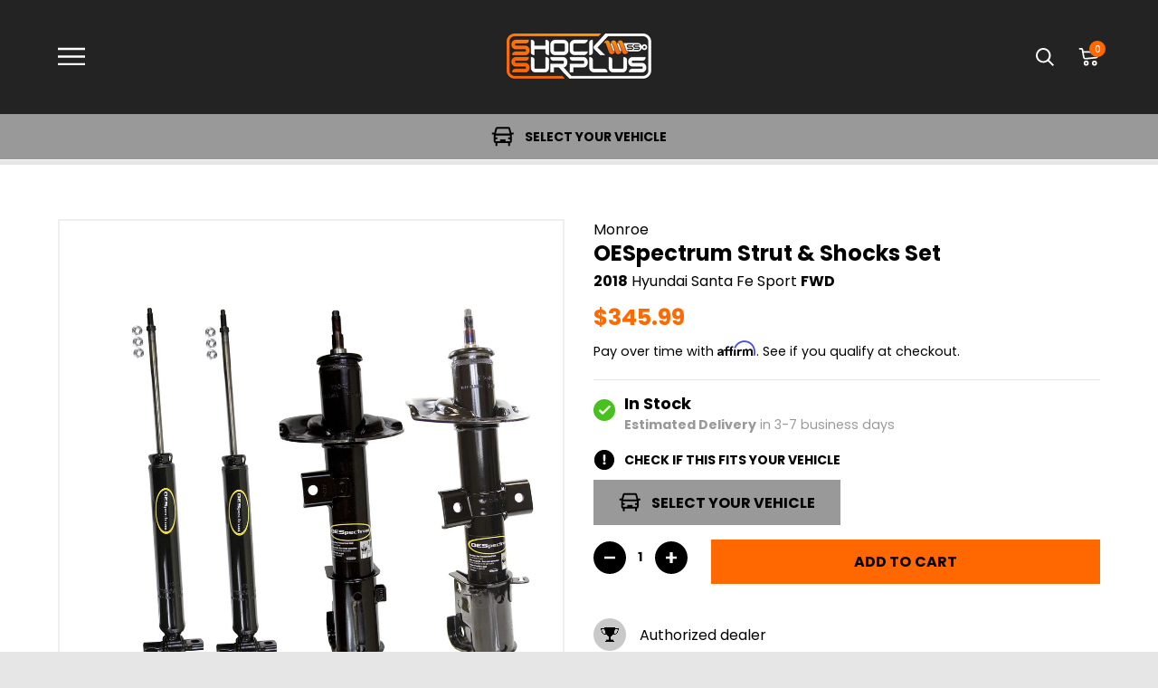

--- FILE ---
content_type: text/html; charset=utf-8
request_url: https://www.shocksurplus.com/products/monroe-oespectrum-strut-shocks-set-for-2018-hyundai-santa-fe-sport-fwd
body_size: 87822
content:
<!doctype html>




<html class="no-js" lang="en" ><head>

<link
  rel="stylesheet"
  href="https://cdn.jsdelivr.net/npm/swiper@12/swiper-bundle.min.css"
/>

<script src="https://cdn.jsdelivr.net/npm/swiper@12/swiper-bundle.min.js"></script>

<!-- Start of Shoplift scripts -->
<!-- 2025-04-24T16:03:47.2259507Z -->
<style>.shoplift-hide { opacity: 0 !important; }</style>
<style id="sl-preview-bar-hide">#preview-bar-iframe, #PBarNextFrameWrapper { display: none !important; }</style>
<script type="text/javascript">(function(rootPath, template, themeRole, themeId, isThemePreview){ /* Generated on 2026-01-14T13:00:26.7745184Z */var gt=Object.defineProperty;var mt=(R,x,V)=>x in R?gt(R,x,{enumerable:!0,configurable:!0,writable:!0,value:V}):R[x]=V;var w=(R,x,V)=>mt(R,typeof x!="symbol"?x+"":x,V);(function(){"use strict";var R=document.createElement("style");R.textContent=`#shoplift-preview-control{position:fixed;max-width:332px;height:56px;background-color:#141414;z-index:9999;bottom:20px;display:flex;border-radius:8px;box-shadow:13px 22px 7px #0000,9px 14px 7px #00000003,5px 8px 6px #0000000d,2px 4px 4px #00000017,1px 1px 2px #0000001a,0 0 #0000001a;align-items:center;margin:0 auto;left:16px;right:16px;opacity:0;transform:translateY(20px);visibility:hidden;transition:opacity .4s ease-in-out,transform .4s ease-in-out,visibility 0s .4s}#shoplift-preview-control.visible{opacity:1;transform:translateY(0);visibility:visible;transition:opacity .4s ease-in-out,transform .4s ease-in-out,visibility 0s 0s}#shoplift-preview-control *{font-family:Inter,sans-serif;color:#fff;box-sizing:border-box;font-size:16px}#shoplift-preview-variant-title{font-weight:400;line-height:140%;font-size:16px;text-align:start;letter-spacing:-.16px;flex-grow:1;text-wrap:nowrap;overflow:hidden;text-overflow:ellipsis}#shoplift-preview-variant-selector{position:relative;display:block;padding:6px 0;height:100%;min-width:0;flex:1 1 auto}#shoplift-preview-variant-menu-trigger{border:none;cursor:pointer;width:100%;background-color:transparent;padding:0 16px;border-left:1px solid #333;border-right:1px solid #333;height:100%;display:flex;align-items:center;justify-content:start;gap:8px}#shoplift-preview-variant-selector .menu-variant-label{width:24px;height:24px;border-radius:50%;padding:6px;display:flex;justify-content:center;align-items:center;font-size:12px;font-style:normal;font-weight:600;line-height:100%;letter-spacing:-.12px;flex-shrink:0}#shoplift-preview-variant-selector .preview-variant-menu{position:absolute;bottom:110%;transform:translate3d(0,20px,0);visibility:hidden;pointer-events:none;opacity:0;cursor:pointer;background-color:#141414;border:1px solid #141414;border-radius:6px;width:100%;max-height:156px;overflow-y:auto;box-shadow:0 8px 16px #0003;z-index:1;transition:opacity .3s ease-in-out,transform .3s ease-in-out,visibility 0s .3s}#shoplift-preview-variant-selector .preview-variant-menu.preview-variant-menu__visible{visibility:visible;pointer-events:auto;opacity:100;transform:translateZ(0);transition:opacity .3s ease-in-out,transform .3s ease-in-out,visibility 0s 0s}@media screen and (max-width: 400px){#shoplift-preview-variant-selector .preview-variant-menu{position:fixed;left:0;right:0;width:auto;bottom:110%}}#shoplift-preview-variant-selector .preview-variant-menu .preview-variant-menu--item{padding:12px 16px;display:flex;overflow:hidden}#shoplift-preview-variant-selector .preview-variant-menu .preview-variant-menu--item .menu-variant-label{margin-right:6px}#shoplift-preview-variant-selector .preview-variant-menu .preview-variant-menu--item span{overflow:hidden;text-overflow:ellipsis;text-wrap:nowrap;white-space:nowrap;color:#f6f6f6;font-size:14px;font-style:normal;font-weight:500}#shoplift-preview-variant-selector .preview-variant-menu .preview-variant-menu--item:hover{background-color:#545454}#shoplift-preview-variant-selector .preview-variant-menu .preview-variant-menu--item:last-of-type{border-bottom-left-radius:6px;border-bottom-right-radius:6px}#shoplift-preview-variant-selector .preview-variant-menu .preview-variant-menu--item:first-of-type{border-top-left-radius:6px;border-top-right-radius:6px}#shoplift-preview-control div:has(#shoplift-exit-preview-button){padding:0 16px}#shoplift-exit-preview-button{padding:6px 8px;font-weight:500;line-height:75%;border-radius:4px;background-color:transparent;border:none;text-decoration:none}#shoplift-exit-preview-button:hover{cursor:pointer;background-color:#333}`,document.head.appendChild(R);var x=" daum[ /]| deusu/| yadirectfetcher|(?:^|[^g])news(?!sapphire)|(?<! (?:channel/|google/))google(?!(app|/google| pixel))|(?<! cu)bots?(?:\\b|_)|(?<!(?: ya| yandex|^job|inapp;) ?)search|(?<!(?:lib))http|(?<![hg]m)score|@[a-z][\\w-]+\\.|\\(\\)|\\.com|\\b\\d{13}\\b|^<|^[\\w \\.\\-\\(?:\\):]+(?:/v?\\d+(?:\\.\\d+)?(?:\\.\\d{1,10})*?)?(?:,|$)|^[^ ]{50,}$|^\\d+\\b|^\\w+/[\\w\\(\\)]*$|^active|^ad muncher|^amaya|^avsdevicesdk/|^biglotron|^bot|^bw/|^clamav[ /]|^client/|^cobweb/|^custom|^ddg[_-]android|^discourse|^dispatch/\\d|^downcast/|^duckduckgo|^facebook|^getright/|^gozilla/|^hobbit|^hotzonu|^hwcdn/|^jeode/|^jetty/|^jigsaw|^microsoft bits|^movabletype|^mozilla/\\d\\.\\d \\(compatible;?\\)$|^mozilla/\\d\\.\\d \\w*$|^navermailapp|^netsurf|^offline|^owler|^postman|^python|^rank|^read|^reed|^rest|^rss|^snapchat|^space bison|^svn|^swcd |^taringa|^thumbor/|^track|^valid|^w3c|^webbandit/|^webcopier|^wget|^whatsapp|^wordpress|^xenu link sleuth|^yahoo|^yandex|^zdm/\\d|^zoom marketplace/|^{{.*}}$|admin|analyzer|archive|ask jeeves/teoma|bit\\.ly/|bluecoat drtr|browsex|burpcollaborator|capture|catch|check|chrome-lighthouse|chromeframe|classifier|clean|cloud|crawl|cypress/|dareboost|datanyze|dejaclick|detect|dmbrowser|download|evc-batch/|feed|firephp|gomezagent|headless|httrack|hubspot marketing grader|hydra|ibisbrowser|images|insight|inspect|iplabel|ips-agent|java(?!;)|library|mail\\.ru/|manager|measure|neustar wpm|node|nutch|offbyone|optimize|pageburst|pagespeed|parser|perl|phantomjs|pingdom|powermarks|preview|proxy|ptst[ /]\\d|reputation|resolver|retriever|rexx;|rigor|rss\\b|scan|scrape|server|sogou|sparkler/|speedcurve|spider|splash|statuscake|synapse|synthetic|tools|torrent|trace|transcoder|url|virtuoso|wappalyzer|watch|webglance|webkit2png|whatcms/|zgrab",V=/bot|spider|crawl|http|lighthouse/i,D;function W(){if(D instanceof RegExp)return D;try{D=new RegExp(x,"i")}catch{D=V}return D}function J(c){return!!c&&W().test(c)}class M{constructor(){w(this,"timestamp");this.timestamp=new Date}}class Y extends M{constructor(e,i,s){super();w(this,"type");w(this,"testId");w(this,"hypothesisId");this.type=3,this.testId=e,this.hypothesisId=i,this.timestamp=s}}class Z extends M{constructor(e){super();w(this,"type");w(this,"path");this.type=4,this.path=e}}class Q extends M{constructor(e){super();w(this,"type");w(this,"cart");this.type=5,this.cart=e}}class N extends Error{constructor(){super();w(this,"isBot");this.isBot=!0}}function X(c,t,e){for(const i of t.selectors){const s=c.querySelectorAll(i.cssSelector);for(let r=0;r<s.length;r++)e(t.testId,t.hypothesisId)}q(c,t,(i,s,r,n,o)=>o(s,r),e)}function L(c,t,e){for(const i of t.selectors)U(c,t.testId,t.hypothesisId,i,e??(()=>{}));q(c,t,U,e??(()=>{}))}function F(c){return c.urlPatterns.reduce((t,e)=>{switch(e.operator){case"contains":return t+`.*${e}.*`;case"endsWith":return t+`.*${e}`;case"startsWith":return t+`${e}.*`}},"")}function q(c,t,e,i){new MutationObserver(()=>{for(const r of t.selectors)e(c,t.testId,t.hypothesisId,r,i)}).observe(c.documentElement,{childList:!0,subtree:!0})}function U(c,t,e,i,s){const r=c.querySelectorAll(i.cssSelector);for(let n=0;n<r.length;n++){let o=r.item(n);if(o instanceof HTMLElement&&o.dataset.shoplift!==""){o.dataset.shoplift="";for(const a of i.actions.sort(at))o=tt(c,i.cssSelector,o,a)}}return r.length>0&&s?(s(t,e),!0):!1}function tt(c,t,e,i){switch(i.type){case"innerHtml":e.innerHTML=i.value;break;case"attribute":et(e,i.scope,i.value);break;case"css":it(c,t,i.value);break;case"js":st(c,e,i);break;case"copy":return rt(e);case"remove":ot(e);break;case"move":nt(e,parseInt(i.value));break}return e}function et(c,t,e){c.setAttribute(t,e)}function it(c,t,e){var s;const i=c.createElement("style");i.innerHTML=`${t} { ${e} }`,(s=c.getElementsByTagName("head")[0])==null||s.appendChild(i)}function st(c,t,e){Function("document","element",`"use strict"; ${e.value}`)(c,t)}function rt(c){const t=c.cloneNode(!0);if(!c.parentNode)throw"Can't copy node outside of DOM";return c.parentNode.insertBefore(t,c.nextSibling),t}function ot(c){c.remove()}function nt(c,t){if(t===0)return;const e=Array.prototype.slice.call(c.parentElement.children).indexOf(c),i=Math.min(Math.max(e+t,0),c.parentElement.children.length-1);c.parentElement.children.item(i).insertAdjacentElement(t>0?"afterend":"beforebegin",c)}function at(c,t){return z(c)-z(t)}function z(c){return c.type==="copy"||c.type==="remove"?0:1}var k=(c=>(c[c.Template=0]="Template",c[c.Theme=1]="Theme",c[c.UrlRedirect=2]="UrlRedirect",c[c.Script=3]="Script",c[c.Dom=4]="Dom",c[c.Price=5]="Price",c))(k||{});const lt="data:image/svg+xml,%3csvg%20width='12'%20height='12'%20viewBox='0%200%2012%2012'%20fill='none'%20xmlns='http://www.w3.org/2000/svg'%3e%3cpath%20d='M9.96001%207.90004C9.86501%207.90004%209.77001%207.86504%209.69501%207.79004L6.43501%204.53004C6.19501%204.29004%205.80501%204.29004%205.56501%204.53004L2.30501%207.79004C2.16001%207.93504%201.92001%207.93504%201.77501%207.79004C1.63001%207.64504%201.63001%207.40504%201.77501%207.26004L5.03501%204.00004C5.56501%203.47004%206.43001%203.47004%206.96501%204.00004L10.225%207.26004C10.37%207.40504%2010.37%207.64504%2010.225%207.79004C10.15%207.86004%2010.055%207.90004%209.96001%207.90004Z'%20fill='white'/%3e%3c/svg%3e",ct="data:image/svg+xml,%3csvg%20width='14'%20height='24'%20viewBox='0%200%2014%2024'%20fill='none'%20xmlns='http://www.w3.org/2000/svg'%3e%3cpath%20d='M12.3976%2014.5255C12.2833%2013.8788%2012.0498%2013.3024%2011.6952%2012.7961C11.3416%2012.2898%2010.9209%2011.8353%2010.4353%2011.4317C9.94868%2011.0291%209.43546%2010.6488%208.89565%2010.292C8.48487%2010.049%208.09577%209.78565%207.72637%209.50402C7.35697%209.2224%207.08016%208.89503%206.89694%208.51987C6.71273%208.14471%206.67826%207.69533%206.79055%207.1697C6.86345%206.83216%206.97476%206.54647%207.12351%206.31162C7.27324%206.07778%207.47124%205.89986%207.7175%205.77684C7.96377%205.65483%208.21989%205.59383%208.48389%205.59383C8.88087%205.59383%209.17639%205.7016%209.3734%205.91714C9.56943%206.13268%209.68271%206.42345%209.71424%206.78946C9.74576%207.15547%209.72015%207.55401%209.63839%207.98509C9.55663%208.41617%209.43645%208.84724%209.27687%209.27934L13.5127%208.80149C13.9638%207.52656%2014.1017%206.42447%2013.9264%205.49725C13.751%204.56901%2013.2664%203.85122%2012.4724%203.34491C12.239%203.19648%2011.9779%203.07041%2011.6893%202.96569L12.0026%201.50979L9.86397%200L7.3875%201.50979L7.11169%202.78878C6.65166%202.8874%206.21724%203.01957%205.8114%203.19038C4.85292%203.594%204.06684%204.15115%203.45117%204.86385C2.83452%205.57655%202.42571%206.40108%202.22378%207.33847C2.06616%208.06947%202.04942%208.70796%202.17551%209.25087C2.30061%209.7948%202.52028%2010.2828%202.8355%2010.7139C3.14974%2011.145%203.51816%2011.5344%203.93977%2011.881C4.36039%2012.2288%204.782%2012.5521%205.20164%2012.851C5.68334%2013.1702%206.13844%2013.5169%206.56497%2013.8921C6.99052%2014.2672%207.31954%2014.7125%207.55004%2015.228C7.78055%2015.7445%207.81502%2016.3769%207.65347%2017.1262C7.56482%2017.5389%207.43676%2017.8765%207.27028%2018.1388C7.10381%2018.4011%206.89596%2018.5983%206.64772%2018.7295C6.3985%2018.8606%206.12071%2018.9267%205.8114%2018.9267C5.21641%2018.9267%204.79776%2018.6034%204.62833%2018.1632C4.4589%2017.7229%204.47367%2017.2583%204.60075%2016.5639C4.72782%2015.8705%205.05092%2015.1395%205.37107%2014.3699H1.17665C1.17665%2014.3699%200.207341%2016.1115%200.0310135%2017.6762C-0.0655232%2018.5302%200.0635208%2019.2653%200.41519%2019.8844C0.76686%2020.5036%201.33032%2020.9814%202.10655%2021.319C2.39222%2021.443%202.7104%2021.5447%203.05813%2021.623L2.54589%2024H7.17473L7.7047%2021.5386C8.08493%2021.442%208.43857%2021.3231%208.76562%2021.1787C9.73985%2020.7476%2010.52%2020.1427%2011.1071%2019.3649C11.6932%2018.5871%2012.0873%2017.7291%2012.2892%2016.7917C12.4744%2015.9295%2012.5099%2015.1741%2012.3966%2014.5275L12.3976%2014.5255Z'%20fill='white'/%3e%3c/svg%3e";async function dt(c){let t=c.replace(/-/g,"+").replace(/_/g,"/");for(;t.length%4;)t+="=";const e=atob(t),i=Uint8Array.from(e,n=>n.charCodeAt(0)),s=new Blob([i]).stream().pipeThrough(new DecompressionStream("gzip")),r=await new Response(s).text();return JSON.parse(r)}function O(c,t){return typeof t=="string"&&/\d{4}-\d{2}-\d{2}T\d{2}:\d{2}:\d{2}.\d+(?:Z|[+-]\d+)/.test(t)?new Date(t):t}function H(c,t){return t}function E(c,t=!1,e=!1,i=","){const s=c/100;if(e){const n=Math.round(s).toLocaleString("en-US");return i!==","?n.replace(/,/g,i):n}else{const r=t?",":".",n=s.toFixed(2).split("."),o=parseInt(n[0],10),a=n[1]??"00",l=o.toLocaleString("en-US");return i!==","?`${l.replace(/,/g,i)}${r}${a}`:t?`${l.replace(/,/g,".")}${r}${a}`:`${l}${r}${a}`}}function $(c,t,e,i){const s=t.replace("{{amount}}",E(c,!1,!1)).replace("{{amount_no_decimals}}",E(c,!1,!0)).replace("{{amount_with_comma_separator}}",E(c,!0,!1)).replace("{{amount_no_decimals_with_comma_separator}}",E(c,!0,!0)).replace("{{amount_with_space_separator}}",E(c,!1,!1," ")).replace("{{amount_no_decimals_with_space_separator}}",E(c,!1,!0," ")).replace("{{amount_with_apostrophe_separator}}",E(c,!1,!1,"'")).replace("{{amount_no_decimals_with_apostrophe_separator}}",E(c,!1,!0,"'")).replace("{{amount_with_period_and_space_separator}}",E(c,!1,!1,". ")).replace("{{amount_no_decimals_with_period_and_space_separator}}",E(c,!1,!0,". "));return i?`${s} ${e}`:s}function B(c){return c.replace(/[^\d.,\s-]/g,"").trim()}function ht(c){const t=new Map;for(const[e,i,s]of c.v)t.set(e,{priceInCents:i,compareAtPriceInCents:s});return t}function pt(c,t,e,i){const{priceInCents:s,compareAtPriceInCents:r}=e,{mf:n,c:o,cce:a}=i;if(c.getAttribute("data-sl-attribute-p")===t)c.innerHTML=$(s,n,o,a);else if(c.getAttribute("data-sl-attribute-cap")===t)r<=0||r<=s?c.remove():c.innerHTML=$(r,n,o,a);else if(c.getAttribute("data-sl-attribute-discount")===t&&!(r<=0||r<=s)){const h=Math.round((r-s)/r*100),u=B($(r-s,n,o,!1)),p=c.getAttribute("data-sl-format")||"percent";p==="percent"?c.textContent=`-${h}%`:p==="amount"?c.textContent=`-${u}`:p==="both"&&(c.textContent=`-${h}% (-${u})`)}}function ut(c){const t=[],e={id:"url-pattern",operator:"contains",value:"/"};for(const[i,s,r]of c.v){t.push({id:`p-${i}`,cssSelector:`[data-sl-attribute-p="${i}"]`,urlPatterns:[e],actions:[{id:`p-action-${i}`,type:"innerHtml",scope:"price",value:$(s,c.mf,c.c,c.cce)}]});const n=r<=0||r<=s;if(t.push({id:`cap-${i}`,cssSelector:`[data-sl-attribute-cap="${i}"]`,urlPatterns:[e],actions:[{id:`cap-action-${i}`,type:n?"remove":"innerHtml",scope:"compare-at-price",value:n?"":$(r,c.mf,c.c,c.cce)}]}),!n&&r>s){const o=Math.round((r-s)/r*100),a=B($(r-s,c.mf,c.c,!1));t.push({id:`d-${i}`,cssSelector:`[data-sl-attribute-discount="${i}"]`,urlPatterns:[e],actions:[{id:`d-action-${i}`,type:"js",scope:null,value:`(function(doc, el) {              var format = el.getAttribute('data-sl-format') || 'percent';              if (format === 'percent') {                el.textContent = '-${o}%';              } else if (format === 'amount') {                el.textContent = '-${a}';              } else if (format === 'both') {                el.textContent = '-${o}% (-${a})';              }            })`}]})}}return t}let G=!1;class ft{constructor(t,e,i,s,r,n,o,a,l,h,u){w(this,"DATA_SL_ATTRIBUTE_P","data-sl-attribute-p");w(this,"DATA_SL_TEST_ID","data-sl-test-id");w(this,"VIEWPORT_TRACK_THRESHOLD",.5);w(this,"temporarySessionKey","Shoplift_Session");w(this,"essentialSessionKey","Shoplift_Essential");w(this,"analyticsSessionKey","Shoplift_Analytics");w(this,"priceSelectorsSessionKey","Shoplift_PriceSelectors");w(this,"legacySessionKey");w(this,"cssHideClass");w(this,"testConfigs");w(this,"inactiveTestConfigs");w(this,"testsFilteredByAudience");w(this,"sendPageView");w(this,"shopliftDebug");w(this,"gaConfig");w(this,"getCountryTimeout");w(this,"state");w(this,"shopifyAnalyticsId");w(this,"cookie",document.cookie);w(this,"isSyncing",!1);w(this,"isSyncingGA",!1);w(this,"fetch");w(this,"localStorageSet");w(this,"localStorageGet");w(this,"sessionStorageSet",window.sessionStorage.setItem.bind(window.sessionStorage));w(this,"sessionStorageGet",window.sessionStorage.getItem.bind(window.sessionStorage));w(this,"urlParams",new URLSearchParams(window.location.search));w(this,"device");w(this,"logHistory");w(this,"activeViewportObservers",new Map);w(this,"_priceTestProductIds",null);this.shop=t,this.host=e,this.eventHost=i,this.disableReferrerOverride=a,this.logHistory=[],this.legacySessionKey=`SHOPLIFT_SESSION_${this.shop}`,this.cssHideClass=s?"shoplift-hide":"",this.testConfigs=h.map(d=>({...d,startAt:new Date(d.startAt),statusHistory:d.statusHistory.map(v=>({...v,createdAt:new Date(v.createdAt)}))})),this.inactiveTestConfigs=u,this.sendPageView=!!r,this.shopliftDebug=n===!0,this.gaConfig=o!=={"sendEvents":true,"mode":"gtag"}?o:{sendEvents:!1},this.fetch=window.fetch.bind(window),this.localStorageSet=window.localStorage.setItem.bind(window.localStorage),this.localStorageGet=window.localStorage.getItem.bind(window.localStorage);const p=this.getDeviceType();this.device=p!=="tablet"?p:"mobile",this.state=this.loadState(),this.shopifyAnalyticsId=this.getShopifyAnalyticsId(),this.testsFilteredByAudience=h.filter(d=>d.status=="active"),this.getCountryTimeout=l===1000?1e3:l,this.log("State Loaded",JSON.stringify(this.state))}deriveCategoryFromExistingTests(){if(!this.state.temporary.testCategory&&this.state.essential.visitorTests.length>0){const t=this.state.essential.visitorTests.some(e=>{if(!e.hypothesisId)return!1;const i=this.getHypothesis(e.hypothesisId);return i&&["theme","basicScript","price"].includes(i.type)});this.state.temporary.testCategory=t?"global":"conditional",this.persistTemporaryState(),this.log("Derived test category from existing visitorTests: %s",this.state.temporary.testCategory)}}async init(){var t;try{if(this.log("Shoplift script initializing"),window.Shopify&&window.Shopify.designMode){this.log("Skipping script for design mode");return}if(window.location.href.includes("slScreenshot=true")){this.log("Skipping script for screenshot");return}if(window.location.hostname.endsWith(".edgemesh.com")){this.log("Skipping script for preview");return}if(window.location.href.includes("isShopliftMerchant")){const i=this.urlParams.get("isShopliftMerchant")==="true";this.log("Setting merchant session to %s",i),this.state.temporary.isMerchant=i,this.persistTemporaryState()}if(this.state.temporary.isMerchant){this.log("Setting up preview for merchant"),typeof window.shoplift!="object"&&this.setShopliftStub(),this.state.temporary.previewConfig||this.hidePage(),await this.initPreview(),(t=document.querySelector("#sl-preview-bar-hide"))==null||t.remove();return}if(this.state.temporary.previewConfig=void 0,J(navigator.userAgent))return;if(navigator.userAgent.includes("Chrome/118")){this.log("Random: %o",[Math.random(),Math.random(),Math.random()]);const i=await this.makeRequest({url:`${this.eventHost}/api/v0/events/ip`,method:"get"}).then(s=>s==null?void 0:s.json());this.log(`IP: ${i}`),this.makeRequest({url:`${this.eventHost}/api/v0/logs`,method:"post",data:JSON.stringify(this.debugState(),H)}).catch()}if(this.shopifyAnalyticsId=this.getShopifyAnalyticsId(),this.monitorConsentChange(),this.checkForThemePreview())return;if(!this.disableReferrerOverride&&this.state.temporary.originalReferrer!=null){this.log(`Overriding referrer from '${document.referrer}' to '${this.state.temporary.originalReferrer}'`);const i=this.state.temporary.originalReferrer;delete this.state.temporary.originalReferrer,this.persistTemporaryState(),Object.defineProperty(document,"referrer",{get:()=>i,enumerable:!0,configurable:!0})}if(await this.refreshVisitor(this.shopifyAnalyticsId),await this.handleVisitorTest()){this.log("Redirecting for visitor test");return}this.setShoplift(),this.showPage(),this.ensureCartAttributesForExistingPriceTests(!1),await this.finalize(),console.log("SHOPLIFT SCRIPT INITIALIZED!")}catch(e){if(e instanceof N)return;throw e}finally{typeof window.shoplift!="object"&&this.setShopliftStub()}}getVariantColor(t){switch(t){case"a":return{text:"#141414",bg:"#E2E2E2"};case"b":return{text:"rgba(255, 255, 255, 1)",bg:"rgba(37, 99, 235, 1)"}}}getDefaultVariantTitle(t){return t.title?t.title:t.type==="price"?t.isControl?"Original prices":"Variant prices":t.isControl?"Original":"Untitled variant "+t.label.toUpperCase()}async initPreview(){const t=this.urlParams.get("previewConfig");if(t){this.state.temporary.previewConfig=void 0,this.log("Setting up the preview"),this.log("Found preview config, writing to temporary state");const e=await dt(t);if(this.state.temporary.previewConfig=e,this.state.temporary.previewConfig.testTypeCategory===k.Price){this.hidePage(!0);const s=this.state.temporary.previewConfig;let r=`${this.host}/api/dom-selectors/${s.storeId}/${s.testId}/${s.isDraft||!1}`;s.shopifyProductId&&(r+=`?productId=${s.shopifyProductId}`);const n=await this.makeJsonRequest({method:"get",url:r}).catch(o=>(this.log("Error getting domSelectors",o),null));s.variants.forEach(o=>{var a;return o.domSelectors=(a=n[o.id])==null?void 0:a.domSelectors})}this.persistTemporaryState();const i=new URL(window.location.toString());i.searchParams.delete("previewConfig"),this.queueRedirect(i)}else if(this.state.temporary.previewConfig){this.showPage();const e=this.state.temporary.previewConfig;e.testTypeCategory===k.Template&&this.handleTemplatePreview(e)&&this.initPreviewControls(e),e.testTypeCategory===k.UrlRedirect&&this.handleUrlPreview(e)&&this.initPreviewControls(e),e.testTypeCategory===k.Script&&this.handleScriptPreview(e)&&this.initPreviewControls(e),e.testTypeCategory===k.Price&&await this.handlePricePreview(e)&&this.initPreviewControls(e)}}initPreviewControls(t){document.addEventListener("DOMContentLoaded",()=>{const e=t.variants.find(v=>v.id===t.currentVariant),i=(e==null?void 0:e.label)||"a",s=t.variants,r=document.createElement("div");r.id="shoplift-preview-control";const n=document.createElement("div"),o=document.createElement("img");o.src=ct,o.height=24,o.width=14,n.style.padding="0 16px",n.style.lineHeight="100%",n.appendChild(o),r.appendChild(n);const a=document.createElement("div");a.id="shoplift-preview-variant-selector";const l=document.createElement("button");l.id="shoplift-preview-variant-menu-trigger";const h=document.createElement("div");h.className="menu-variant-label",h.style.backgroundColor=this.getVariantColor(i).bg,h.style.color=this.getVariantColor(i).text,h.innerText=i.toUpperCase(),l.appendChild(h);const u=document.createElement("span");if(u.id="shoplift-preview-variant-title",u.innerText=e?this.getDefaultVariantTitle(e):"Untitled variant "+i.toUpperCase(),l.appendChild(u),s.length>1){const v=document.createElement("img");v.src=lt,v.width=12,v.height=12,v.style.height="12px",v.style.width="12px",l.appendChild(v);const T=document.createElement("div");T.className="preview-variant-menu";for(const m of t.variants.filter(C=>C.id!==t.currentVariant)){const C=document.createElement("div");C.className="preview-variant-menu--item";const A=document.createElement("div");A.className="menu-variant-label",A.style.backgroundColor=this.getVariantColor(m.label).bg,A.style.color=this.getVariantColor(m.label).text,A.style.flexShrink="0",A.innerText=m.label.toUpperCase(),C.appendChild(A);const y=document.createElement("span");y.innerText=this.getDefaultVariantTitle(m),C.appendChild(y),C.addEventListener("click",()=>{this.pickVariant(m.id)}),T.appendChild(C)}a.appendChild(T),l.addEventListener("click",()=>{T.className!=="preview-variant-menu preview-variant-menu__visible"?T.classList.add("preview-variant-menu__visible"):T.classList.remove("preview-variant-menu__visible")}),document.addEventListener("click",m=>{m.target instanceof Element&&!l.contains(m.target)&&T.className==="preview-variant-menu preview-variant-menu__visible"&&T.classList.remove("preview-variant-menu__visible")})}else l.style.pointerEvents="none",h.style.margin="0";a.appendChild(l),r.appendChild(a);const p=document.createElement("div"),d=document.createElement("button");d.id="shoplift-exit-preview-button",d.innerText="Exit",p.appendChild(d),d.addEventListener("click",()=>{this.exitPreview()}),r.appendChild(p),document.body.appendChild(r),requestAnimationFrame(()=>{r.classList.add("visible")})}),this.ensureCartAttributesForExistingPriceTests(!0)}pickVariant(t){var e,i,s,r;if(this.state.temporary.previewConfig){const n=this.state.temporary.previewConfig,o=new URL(window.location.toString());if(n.testTypeCategory===k.UrlRedirect){const a=(e=n.variants.find(l=>l.id===n.currentVariant))==null?void 0:e.redirectUrl;if(o.pathname===a){const l=(i=n.variants.find(h=>h.id===t))==null?void 0:i.redirectUrl;l&&(o.pathname=l)}}if(n.testTypeCategory===k.Template){const a=(s=n.variants.find(l=>l.id===n.currentVariant))==null?void 0:s.pathName;if(a&&o.pathname===a){const l=(r=n.variants.find(h=>h.id===t))==null?void 0:r.pathName;l&&l!==a&&(o.pathname=l)}}n.currentVariant=t,this.persistTemporaryState(),this.queueRedirect(o)}}exitPreview(){var e,i,s,r;const t=new URL(window.location.toString());if(((e=this.state.temporary.previewConfig)==null?void 0:e.testTypeCategory)===k.Template&&t.searchParams.delete("view"),((i=this.state.temporary.previewConfig)==null?void 0:i.testTypeCategory)===k.Script&&t.searchParams.delete("slVariant"),((s=this.state.temporary.previewConfig)==null?void 0:s.testTypeCategory)===k.UrlRedirect){const o=this.state.temporary.previewConfig.variants.filter(l=>!l.isControl&&l.redirectUrl!==null).map(l=>l.redirectUrl),a=(r=this.state.temporary.previewConfig.variants.find(l=>l.label==="a"))==null?void 0:r.redirectUrl;o.includes(t.pathname)&&a&&(t.pathname=a)}this.state.temporary.previewConfig=void 0,this.persistTemporaryState(),this.hidePage(),this.queueRedirect(t)}handleTemplatePreview(t){const e=t.currentVariant,i=t.variants.find(a=>a.id===e);if(!i)return!1;const s=t.variants.find(a=>a.isControl);if(!s)return!1;this.log("Setting up template preview for type",s.type);const r=new URL(window.location.toString()),n=r.searchParams.get("view"),o=i.type===s.type;return!o&&!i.isControl&&template.suffix===s.affix&&this.typeFromTemplate()===s.type&&i.pathName!==null?(this.log("Hit control template type, redirecting to the variant url"),this.hidePage(),r.pathname=i.pathName,this.queueRedirect(r),!0):(!i.isControl&&this.typeFromTemplate()==i.type&&template.suffix===s.affix&&o&&n!==(i.affix||"__DEFAULT__")&&(this.log("Template type and affix match control, updating the view param"),r.searchParams.delete("view"),this.log("Setting the new viewParam to",i.affix||"__DEFAULT__"),this.hidePage(),r.searchParams.set("view",i.affix||"__DEFAULT__"),this.queueRedirect(r)),n!==null&&n!==i.affix&&(r.searchParams.delete("view"),this.hidePage(),this.queueRedirect(r)),!0)}handleUrlPreview(t){var n;const e=t.currentVariant,i=t.variants.find(o=>o.id===e),s=(n=t.variants.find(o=>o.isControl))==null?void 0:n.redirectUrl;if(!i)return!1;this.log("Setting up URL redirect preview");const r=new URL(window.location.toString());return r.pathname===s&&!i.isControl&&i.redirectUrl!==null&&(this.log("Url matches control, redirecting"),this.hidePage(),r.pathname=i.redirectUrl,this.queueRedirect(r)),!0}handleScriptPreview(t){const e=t.currentVariant,i=t.variants.find(n=>n.id===e);if(!i)return!1;this.log("Setting up script preview");const s=new URL(window.location.toString());return s.searchParams.get("slVariant")!==i.id&&(this.log("current id doesn't match the variant, redirecting"),s.searchParams.delete("slVariant"),this.log("Setting the new slVariantParam"),this.hidePage(),s.searchParams.set("slVariant",i.id),this.queueRedirect(s)),!0}async handlePricePreview(t){const e=t.currentVariant,i=t.variants.find(s=>s.id===e);return i?(this.log("Setting up price preview"),i.domSelectors&&i.domSelectors.length>0&&(L(document,{testId:t.testId,hypothesisId:i.id,selectors:i.domSelectors}),this.ensureCartAttributesForExistingPriceTests(!0)),!0):!1}async finalize(){const t=await this.getCartState();t!==null&&this.queueCartUpdate(t),this.pruneStateAndSave(),await this.syncAllEvents()}setShoplift(){this.log("Setting up public API");const e=this.urlParams.get("slVariant")==="true",i=e?null:this.urlParams.get("slVariant");window.shoplift={isHypothesisActive:async s=>{if(this.log("Script checking variant for hypothesis '%s'",s),e)return this.log("Forcing variant for hypothesis '%s'",s),!0;if(i!==null)return this.log("Forcing hypothesis '%s'",i),s===i;const r=this.testConfigs.find(o=>o.hypotheses.some(a=>a.id===s));if(!r)return this.log("No test found for hypothesis '%s'",s),!1;const n=this.state.essential.visitorTests.find(o=>o.testId===r.id);return n?(this.log("Active visitor test found",s),n.hypothesisId===s):(await this.manuallySplitVisitor(r),this.testConfigs.some(o=>o.hypotheses.some(a=>a.id===s&&this.state.essential.visitorTests.some(l=>l.hypothesisId===a.id))))},setAnalyticsConsent:async s=>{await this.onConsentChange(s,!0)},getVisitorData:()=>({visitor:this.state.analytics.visitor,visitorTests:this.state.essential.visitorTests.filter(s=>!s.isInvalid).map(s=>{const{shouldSendToGa:r,savedAt:n,...o}=s;return o})})}}setShopliftStub(){this.log("Setting up stubbed public API");const e=this.urlParams.get("slVariant")==="true",i=e?null:this.urlParams.get("slVariant");window.shoplift={isHypothesisActive:s=>Promise.resolve(e||s===i),setAnalyticsConsent:()=>Promise.resolve(),getVisitorData:()=>({visitor:null,visitorTests:[]})}}async manuallySplitVisitor(t){this.log("Starting manual split for test '%s'",t.id),await this.handleVisitorTest([t]),this.saveState(),this.syncAllEvents()}async handleVisitorTest(t){await this.filterTestsByAudience(this.testConfigs,this.state.analytics.visitor??this.buildBaseVisitor(),this.state.essential.visitorTests),this.deriveCategoryFromExistingTests(),this.clearStaleReservations();let e=t?t.filter(i=>this.testsFilteredByAudience.some(s=>s.id===i.id)):[...this.testsForUrl(this.testsFilteredByAudience),...this.domTestsForUrl(this.testsFilteredByAudience)];try{if(e.length===0)return this.log("No tests found"),!1;this.log("Checking for existing visitor test on page");const i=this.getCurrentVisitorHypothesis(e);if(i){this.log("Found current visitor test");const a=this.considerRedirect(i);return a&&(this.log("Redirecting for current visitor test"),this.redirect(i)),a}const s=this.getReservationForCurrentPage();if(s){this.log("Found matching reservation for current page: %s",s.testId);const a=this.getHypothesis(s.hypothesisId);if(a){a.type!=="price"&&this.realizeReservationForCriteria(s.entryCriteriaKey);const l=this.considerRedirect(a);return l&&this.redirect(a),l}}this.log("No active test relation for test page");const r=this.testsForUrl(this.inactiveTestConfigs.filter(a=>this.testIsPaused(a)&&a.hypotheses.some(l=>this.state.essential.visitorTests.some(h=>h.hypothesisId===l.id)))).map(a=>a.id);if(r.length>0)return this.log("Visitor has paused tests for test page, skipping test assignment: %o",r),!1;if(!this.state.temporary.testCategory){const a=this.testsFilteredByAudience.filter(h=>this.isGlobalEntryCriteria(this.getEntryCriteriaKey(h))),l=this.testsFilteredByAudience.filter(h=>!this.isGlobalEntryCriteria(this.getEntryCriteriaKey(h)));if(this.log("Category dice roll - global tests: %o, conditional tests: %o",a.map(h=>({id:h.id,title:h.title,criteria:this.getEntryCriteriaKey(h)})),l.map(h=>({id:h.id,title:h.title,criteria:this.getEntryCriteriaKey(h)}))),a.length>0&&l.length>0){const h=a.length,u=l.length,p=h+u,d=Math.random()*p;this.state.temporary.testCategory=d<h?"global":"conditional",this.log("Category dice roll: rolled %.2f of %d (global weight: %d, conditional weight: %d), selected '%s'",d,p,h,u,this.state.temporary.testCategory)}else a.length>0?(this.state.temporary.testCategory="global",this.log("Only global tests available, setting category to global")):(this.state.temporary.testCategory="conditional",this.log("Only conditional tests available, setting category to conditional"));this.persistTemporaryState()}const n=this.state.temporary.testCategory;if(this.log("Visitor test category: %s",n),n==="global"){const a=this.testsFilteredByAudience.filter(l=>!this.isGlobalEntryCriteria(this.getEntryCriteriaKey(l)));for(const l of a)this.markTestAsBlocked(l,"category:global");e=e.filter(l=>this.isGlobalEntryCriteria(this.getEntryCriteriaKey(l)))}else{const a=this.testsFilteredByAudience.filter(l=>this.isGlobalEntryCriteria(this.getEntryCriteriaKey(l)));for(const l of a)this.markTestAsBlocked(l,"category:conditional");e=e.filter(l=>!this.isGlobalEntryCriteria(this.getEntryCriteriaKey(l)))}if(e.length===0)return this.log("No tests remaining after category filter"),!1;this.createReservations(e);const o=this.getReservationForCurrentPage();if(o&&!o.isRealized){const a=this.getHypothesis(o.hypothesisId);if(a){a.type!=="price"&&this.realizeReservationForCriteria(o.entryCriteriaKey);const l=this.considerRedirect(a);return l&&(this.log("Redirecting for new test"),this.redirect(a)),l}}return!1}finally{this.includeInDomTests(),this.saveState()}}includeInDomTests(){this.applyControlForAudienceFilteredPriceTests();const t=this.getDomTestsForCurrentUrl(),e=this.getVisitorDomHypothesis(t);for(const i of t){this.log("Evaluating dom test '%s'",i.id);const s=i.hypotheses.some(d=>d.type==="price");if(this.state.essential.visitorTests.find(d=>d.testId===i.id&&d.isInvalid&&!d.hypothesisId)){if(this.log("Visitor is blocked from test '%s', applying control prices if price test",i.id),s){const d=i.hypotheses.find(v=>v.isControl);d!=null&&d.priceData&&(this.applyPriceTestWithMapLookup(i.id,d,[d],()=>{this.log("Control prices applied for blocked visitor, no metrics tracked")}),this.updatePriceTestHiddenInputs(i.id,"control",!1))}continue}const n=this.getReservationForTest(i.id);let o=null,a=!1;const l=e.find(d=>i.hypotheses.some(v=>d.id===v.id));if(n)o=this.getHypothesis(n.hypothesisId)??null,this.log("Using reserved hypothesis '%s' for test '%s'",n.hypothesisId,i.id);else if(l)o=l,this.log("Using existing hypothesis assignment for test '%s'",i.id);else if(s){const d=this.visitorActiveTestTypeWithReservations();d?(a=!0,this.log("Visitor already in test type '%s', treating as non-test for price test '%s'",d,i.id)):o=this.pickHypothesis(i)}else o=this.pickHypothesis(i);if(a&&s){const d=i.hypotheses.find(v=>v.isControl);d!=null&&d.priceData&&(this.log("Applying control prices for non-test visitor on price test '%s' (Map-based)",i.id),this.applyPriceTestWithMapLookup(i.id,d,[d],()=>{this.log("Control prices applied for non-test visitor, no metrics tracked")}),this.updatePriceTestHiddenInputs(i.id,"control",!1));continue}if(!o){this.log("Failed to pick hypothesis for test");continue}const h=i.bayesianRevision??4,u=o.type==="price",p=h>=5;if(u&&p){if(this.log(`Price test with Map-based lookup (v${h}): ${i.id}`),!o.priceData){this.log("No price data for hypothesis '%s', skipping",o.id);continue}const d=o.isControl?"control":"variant";this.log(`Setting up Map-based price test for ${d} (test: ${i.id})`),this.applyPriceTestWithMapLookup(i.id,o,i.hypotheses,v=>{const T=this.getReservationForTest(v);T&&!T.isRealized&&T.entryCriteriaKey?this.realizeReservationForCriteria(T.entryCriteriaKey):this.queueAddVisitorToTest(v,o),this.saveState(),this.queuePageView(window.location.pathname),this.syncAllEvents()});continue}if(u&&!p){this.log(`Price test without viewport tracking (v${h}): ${i.id}`);const d=this.getDomSelectorsForHypothesis(o);if(d.length===0)continue;L(document,{testId:i.id,hypothesisId:o.id,selectors:d},v=>{this.queueAddVisitorToTest(v,o),this.saveState(),this.queuePageView(window.location.pathname),this.syncAllEvents()});continue}if(!o.domSelectors||o.domSelectors.length===0){this.log("No selectors found, skipping hypothesis");continue}L(document,{testId:i.id,hypothesisId:o.id,selectors:o.domSelectors},d=>{this.queueAddVisitorToTest(d,o),this.saveState(),this.queuePageView(window.location.pathname),this.syncAllEvents()})}}considerRedirect(t){if(this.log("Considering redirect for hypothesis '%s'",t.id),t.isControl)return this.log("Skipping redirect for control"),!1;if(t.type==="basicScript"||t.type==="manualScript")return this.log("Skipping redirect for script test"),!1;const e=this.state.essential.visitorTests.find(n=>n.hypothesisId===t.id),i=new URL(window.location.toString()),r=new URLSearchParams(window.location.search).get("view");if(t.type==="theme"){if(!(t.themeId===themeId)){if(this.log("Theme id '%s' is not hypothesis theme ID '%s'",t.themeId,themeId),e&&e.themeId!==t.themeId&&(e.themeId===themeId||!this.isThemePreview()))this.log("On old theme, redirecting and updating local visitor"),e.themeId=t.themeId;else if(this.isThemePreview())return this.log("On non-test theme, skipping redirect"),!1;return this.log("Hiding page to redirect for theme test"),this.hidePage(),!0}return!1}else if(t.type!=="dom"&&t.type!=="price"&&t.affix!==template.suffix&&t.affix!==r||t.redirectPath&&!i.pathname.endsWith(t.redirectPath))return this.log("Hiding page to redirect for template test"),this.hidePage(),!0;return this.log("Not redirecting"),!1}redirect(t){if(this.log("Redirecting to hypothesis '%s'",t.id),t.isControl)return;const e=new URL(window.location.toString());if(e.searchParams.delete("view"),t.redirectPath){const i=RegExp("^(/w{2}-w{2})/").exec(e.pathname);if(i&&i.length>1){const s=i[1];e.pathname=`${s}${t.redirectPath}`}else e.pathname=t.redirectPath}else t.type==="theme"?(e.searchParams.set("_ab","0"),e.searchParams.set("_fd","0"),e.searchParams.set("_sc","1"),e.searchParams.set("preview_theme_id",t.themeId.toString())):t.type!=="urlRedirect"&&e.searchParams.set("view",t.affix);this.queueRedirect(e)}async refreshVisitor(t){if(t===null||!this.state.essential.isFirstLoad||!this.testConfigs.some(i=>i.visitorOption!=="all"))return;this.log("Refreshing visitor"),this.hidePage();const e=await this.getVisitor(t);e&&e.id&&this.updateLocalVisitor(e)}buildBaseVisitor(){return{shopifyAnalyticsId:this.shopifyAnalyticsId,device:this.device,country:null,...this.state.essential.initialState}}getInitialState(){const t=this.getUTMValue("utm_source")??"",e=this.getUTMValue("utm_medium")??"",i=this.getUTMValue("utm_campaign")??"",s=this.getUTMValue("utm_content")??"",r=window.document.referrer,n=this.device;return{createdAt:new Date,utmSource:t,utmMedium:e,utmCampaign:i,utmContent:s,referrer:r,device:n}}checkForThemePreview(){var t,e;return this.log("Checking for theme preview"),window.location.hostname.endsWith(".shopifypreview.com")?(this.log("on shopify preview domain"),this.clearThemeBar(!0,!1,this.state),(t=document.querySelector("#sl-preview-bar-hide"))==null||t.remove(),!1):this.isThemePreview()?this.state.essential.visitorTests.some(i=>i.isThemeTest&&i.hypothesisId!=null&&this.getHypothesis(i.hypothesisId)&&i.themeId===themeId)?(this.log("On active theme test, removing theme bar"),this.clearThemeBar(!1,!0,this.state),!1):this.state.essential.visitorTests.some(i=>i.isThemeTest&&i.hypothesisId!=null&&!this.getHypothesis(i.hypothesisId)&&i.themeId===themeId)?(this.log("Visitor is on an inactive theme test, redirecting to main theme"),this.redirectToMainTheme(),!0):this.state.essential.isFirstLoad?(this.log("No visitor found on theme preview, redirecting to main theme"),this.redirectToMainTheme(),!0):this.inactiveTestConfigs.some(i=>i.hypotheses.some(s=>s.themeId===themeId))?(this.log("Current theme is an inactive theme test, redirecting to main theme"),this.redirectToMainTheme(),!0):this.testConfigs.some(i=>i.hypotheses.some(s=>s.themeId===themeId))?(this.log("Falling back to clearing theme bar"),this.clearThemeBar(!1,!0,this.state),!1):(this.log("No tests on current theme, skipping script"),this.clearThemeBar(!0,!1,this.state),(e=document.querySelector("#sl-preview-bar-hide"))==null||e.remove(),!0):(this.log("Not on theme preview"),this.clearThemeBar(!0,!1,this.state),!1)}redirectToMainTheme(){this.hidePage();const t=new URL(window.location.toString());t.searchParams.set("preview_theme_id",""),this.queueRedirect(t)}testsForUrl(t){const e=new URL(window.location.href),i=this.typeFromTemplate();return t.filter(s=>s.hypotheses.some(r=>r.type!=="dom"&&r.type!=="price"&&(r.isControl&&r.type===i&&r.affix===template.suffix||r.type==="theme"||r.isControl&&r.type==="urlRedirect"&&r.redirectPath&&e.pathname.endsWith(r.redirectPath)||r.type==="basicScript"))&&(s.ignoreTestViewParameterEnforcement||!e.searchParams.has("view")||s.hypotheses.map(r=>r.affix).includes(e.searchParams.get("view")??"")))}domTestsForUrl(t){const e=new URL(window.location.href);return t.filter(i=>i.hypotheses.some(s=>s.type!=="dom"&&s.type!=="price"?!1:s.type==="price"&&s.priceData&&s.priceData.v.length>0?!0:s.domSelectors&&s.domSelectors.some(r=>new RegExp(F(r)).test(e.toString()))))}async filterTestsByAudience(t,e,i){const s=[];let r=e.country;!r&&t.some(n=>n.requiresCountry&&!i.some(o=>o.testId===n.id))&&(this.log("Hiding page to check geoip"),this.hidePage(),r=await this.makeJsonRequest({method:"get",url:`${this.eventHost}/api/v0/visitors/get-country`,signal:AbortSignal.timeout(this.getCountryTimeout)}).catch(n=>(this.log("Error getting country",n),null)));for(const n of t){if(this.log("Checking audience for test '%s'",n.id),this.state.essential.visitorTests.some(l=>l.testId===n.id&&l.hypothesisId==null)){console.log(`Skipping blocked test '${n.id}'`);continue}const o=this.visitorCreatedDuringTestActive(n.statusHistory);(i.some(l=>l.testId===n.id&&(n.device==="all"||n.device===e.device&&n.device===this.device))||this.isTargetAudience(n,e,o,r))&&(this.log("Visitor is in audience for test '%s'",n.id),s.push(n))}this.testsFilteredByAudience=s}isTargetAudience(t,e,i,s){const r=this.getChannel(e);return(t.device==="all"||t.device===e.device&&t.device===this.device)&&(t.visitorOption==="all"||t.visitorOption==="new"&&i||t.visitorOption==="returning"&&!i)&&(t.targetAudiences.length===0||t.targetAudiences.reduce((n,o)=>n||o.reduce((a,l)=>a&&l(e,i,r,s),!0),!1))}visitorCreatedDuringTestActive(t){let e="";for(const i of t){if(this.state.analytics.visitor!==null&&this.state.analytics.visitor.createdAt<i.createdAt||this.state.essential.initialState.createdAt<i.createdAt)break;e=i.status}return e==="active"}getDomTestsForCurrentUrl(){return this.domTestsForUrl(this.testsFilteredByAudience)}getCurrentVisitorHypothesis(t){return t.flatMap(e=>e.hypotheses).find(e=>e.type!=="dom"&&e.type!=="price"&&this.state.essential.visitorTests.some(i=>i.hypothesisId===e.id))}getVisitorDomHypothesis(t){return t.flatMap(e=>e.hypotheses).filter(e=>(e.type==="dom"||e.type==="price")&&this.state.essential.visitorTests.some(i=>i.hypothesisId===e.id))}getHypothesis(t){return this.testConfigs.filter(e=>e.hypotheses.some(i=>i.id===t)).map(e=>e.hypotheses.find(i=>i.id===t))[0]}getDomSelectorsForHypothesis(t){if(!t)return[];if(t.domSelectors&&t.domSelectors.length>0)return t.domSelectors;if(t.priceData){const e=`${this.priceSelectorsSessionKey}_${t.id}`;try{const s=sessionStorage.getItem(e);if(s){const r=JSON.parse(s);return t.domSelectors=r,this.log("Loaded %d price selectors from cache for hypothesis '%s'",r.length,t.id),r}}catch{}const i=ut(t.priceData);t.domSelectors=i;try{sessionStorage.setItem(e,JSON.stringify(i)),this.log("Generated and cached %d price selectors for hypothesis '%s'",i.length,t.id)}catch{this.log("Generated %d price selectors for hypothesis '%s' (cache unavailable)",i.length,t.id)}return i}return[]}hasThemeTest(t){return t.some(e=>e.hypotheses.some(i=>i.type==="theme"))}hasTestThatIsNotThemeTest(t){return t.some(e=>e.hypotheses.some(i=>i.type!=="theme"&&i.type!=="dom"&&i.type!=="price"))}hasThemeAndOtherTestTypes(t){return this.hasThemeTest(t)&&this.hasTestThatIsNotThemeTest(t)}testIsPaused(t){return t.status==="paused"||t.status==="incompatible"||t.status==="suspended"}visitorActiveTestType(){const t=this.state.essential.visitorTests.filter(e=>this.testConfigs.some(i=>i.hypotheses.some(s=>s.id==e.hypothesisId)));return t.length===0?null:t.some(e=>e.isThemeTest)?"theme":"templateOrUrlRedirect"}getReservationType(t){return t==="price"||this.isTemplateTestType(t)?"deferred":"immediate"}isTemplateTestType(t){return["product","collection","landing","index","cart","search","blog","article","collectionList"].includes(t)}getEntryCriteriaKey(t){const e=t.hypotheses.find(i=>i.isControl);if(!e)return`unknown:${t.id}`;switch(e.type){case"theme":return"global:theme";case"basicScript":return"global:autoApi";case"price":return"global:price";case"manualScript":return`conditional:manualApi:${t.id}`;case"urlRedirect":return`conditional:url:${e.redirectPath||"unknown"}`;default:return`conditional:template:${e.type}`}}isGlobalEntryCriteria(t){return t.startsWith("global:")}groupTestsByEntryCriteria(t){const e=new Map;for(const i of t){const s=this.getEntryCriteriaKey(i),r=e.get(s)||[];r.push(i),e.set(s,r)}return e}doesCurrentPageMatchEntryCriteria(t){if(this.isGlobalEntryCriteria(t))return!0;if(t==="conditional:manualApi")return!1;if(t.startsWith("conditional:url:")){const e=t.replace("conditional:url:","");return window.location.pathname.endsWith(e)}if(t.startsWith("conditional:template:")){const e=t.replace("conditional:template:","");return this.typeFromTemplate()===e}return!1}hasActiveReservation(){const t=this.getActiveReservations();return Object.values(t).some(e=>!e.isRealized)}getActiveReservation(){const t=this.getActiveReservations();return Object.values(t).find(e=>!e.isRealized)??null}clearStaleReservations(){const t=this.state.temporary.testReservations;if(!t)return;let e=!1;for(const[i,s]of Object.entries(t)){const r=this.testConfigs.find(o=>o.id===s.testId);if(!r){this.log("Test '%s' no longer in config, clearing reservation for criteria '%s'",s.testId,i),delete t[i],e=!0;continue}if(r.status!=="active"){this.log("Test '%s' status is '%s', clearing reservation for criteria '%s'",s.testId,r.status,i),delete t[i],e=!0;continue}this.testsFilteredByAudience.some(o=>o.id===s.testId)||(this.log("Visitor no longer passes audience for test '%s', clearing reservation for criteria '%s'",s.testId,i),delete t[i],e=!0)}e&&this.persistTemporaryState()}createReservations(t){if(this.state.temporary.testReservations||(this.state.temporary.testReservations={}),this.state.temporary.rolledEntryCriteria||(this.state.temporary.rolledEntryCriteria=[]),this.state.temporary.testCategory==="global"){this.createSingleReservation(t,"global");return}const i=t.filter(o=>this.doesCurrentPageMatchEntryCriteria(this.getEntryCriteriaKey(o))),s=t.filter(o=>!this.doesCurrentPageMatchEntryCriteria(this.getEntryCriteriaKey(o)));this.log("Conditional tests split - matching current page: %d, not matching: %d",i.length,s.length),i.length>0&&this.log("Tests matching current page (same pool): %o",i.map(o=>({id:o.id,title:o.title,criteria:this.getEntryCriteriaKey(o)})));const r="conditional:current-page";if(i.length>0&&!this.state.temporary.rolledEntryCriteria.includes(r)){this.createSingleReservation(i,r);for(const o of i){const a=this.getEntryCriteriaKey(o);this.state.temporary.rolledEntryCriteria.includes(a)||this.state.temporary.rolledEntryCriteria.push(a)}}const n=this.groupTestsByEntryCriteria(s);for(const[o,a]of n){if(this.state.temporary.rolledEntryCriteria.includes(o)){this.log("Already rolled for criteria '%s', skipping",o);continue}if(a.some(m=>this.state.essential.visitorTests.some(C=>C.testId===m.id))){this.log("Visitor already has VT for criteria '%s', skipping",o),this.state.temporary.rolledEntryCriteria.push(o);continue}const h=[...a].sort((m,C)=>m.id.localeCompare(C.id));this.log("Test dice roll for criteria '%s' - available tests: %o",o,h.map(m=>({id:m.id,title:m.title})));const u=Math.floor(Math.random()*h.length),p=h[u];this.log("Test dice roll: picked index %d of %d, selected test '%s' (%s)",u+1,a.length,p.id,p.title);const d=this.pickHypothesis(p);if(!d){this.log("No hypothesis picked for test '%s'",p.id);continue}const v=this.getReservationType(d.type),T={testId:p.id,hypothesisId:d.id,testType:d.type,reservationType:v,isThemeTest:d.type==="theme",themeId:d.themeId,createdAt:new Date,isRealized:!1,entryCriteriaKey:o};this.state.temporary.testReservations[o]=T,this.state.temporary.rolledEntryCriteria.push(o),this.log("Created %s reservation for test '%s' (criteria: %s)",v,p.id,o);for(const m of a)m.id!==p.id&&this.markTestAsBlocked(m,o)}this.persistTemporaryState()}createSingleReservation(t,e){if(this.state.temporary.rolledEntryCriteria.includes(e)){this.log("Already rolled for pool '%s', skipping",e);return}if(t.some(u=>this.state.essential.visitorTests.some(p=>p.testId===u.id&&!p.isInvalid))){this.log("Visitor already has VT for pool '%s', skipping",e),this.state.temporary.rolledEntryCriteria.push(e);return}if(t.length===0){this.log("No tests in pool '%s'",e);return}const s=[...t].sort((u,p)=>u.id.localeCompare(p.id));this.log("Test dice roll for pool '%s' - available tests: %o",e,s.map(u=>({id:u.id,title:u.title,criteria:this.getEntryCriteriaKey(u)})));const r=Math.floor(Math.random()*s.length),n=s[r];this.log("Test dice roll: picked index %d of %d, selected test '%s' (%s)",r,t.length,n.id,n.title);const o=this.pickHypothesis(n);if(!o){this.log("No hypothesis picked for test '%s'",n.id);return}const a=this.getReservationType(o.type),l=this.getEntryCriteriaKey(n),h={testId:n.id,hypothesisId:o.id,testType:o.type,reservationType:a,isThemeTest:o.type==="theme",themeId:o.themeId,createdAt:new Date,isRealized:!1,entryCriteriaKey:l};this.state.temporary.testReservations[l]=h,this.state.temporary.rolledEntryCriteria.push(e),this.log("Created %s reservation for test '%s' from pool '%s' (criteria: %s)",a,n.id,e,l);for(const u of t)u.id!==n.id&&this.markTestAsBlocked(u,`pool:${e}`);this.persistTemporaryState()}markTestAsBlocked(t,e){this.state.essential.visitorTests.some(i=>i.testId===t.id)||(this.log("Blocking visitor from test '%s' (reason: %s)",t.id,e),this.state.essential.visitorTests.push({createdAt:new Date,testId:t.id,hypothesisId:null,isThemeTest:t.hypotheses.some(i=>i.type==="theme"),shouldSendToGa:!1,isSaved:!0,isInvalid:!0,themeId:void 0}))}realizeReservationForCriteria(t){var s;const e=(s=this.state.temporary.testReservations)==null?void 0:s[t];if(!e)return this.log("No reservation found for criteria '%s'",t),!1;if(e.isRealized)return this.log("Reservation already realized for criteria '%s'",t),!1;if(this.state.essential.visitorTests.some(r=>r.testId===e.testId&&!r.isInvalid))return this.log("Visitor already assigned to test '%s'",e.testId),!1;const i=this.getHypothesis(e.hypothesisId);return i?(e.isRealized=!0,this.persistTemporaryState(),this.queueAddVisitorToTest(e.testId,i),this.saveState(),this.log("Realized reservation for test '%s' (criteria: %s)",e.testId,t),!0):(this.log("Hypothesis '%s' not found",e.hypothesisId),!1)}getActiveReservations(){return this.state.temporary.testReservations??{}}getReservationForCurrentPage(){const t=this.getActiveReservations();for(const[e,i]of Object.entries(t)){if(i.isRealized)continue;const s=this.testConfigs.find(r=>r.id===i.testId);if(!(!s||s.status!=="active")&&this.doesCurrentPageMatchEntryCriteria(e))return i}return null}getReservationForTest(t){const e=this.getActiveReservations();return Object.values(e).find(i=>i.testId===t)??null}getReservationTestType(){const t=this.getActiveReservations(),e=Object.values(t);if(e.length===0)return null;for(const i of e)if(i.isThemeTest)return"theme";for(const i of e)if(i.testType==="price")return"price";return e.some(i=>!i.isRealized)?"templateOrUrlRedirect":null}hasPriceTests(t){return t.some(e=>e.hypotheses.some(i=>i.type==="price"))}getPriceTestProductIds(){var e;if(this._priceTestProductIds)return this._priceTestProductIds;const t=new Set;for(const i of this.testConfigs)for(const s of i.hypotheses)if(s.type==="price"){for(const r of s.domSelectors||[]){const n=r.cssSelector.match(/data-sl-attribute-(?:p|cap)="(\d+)"/);n!=null&&n[1]&&t.add(n[1])}if((e=s.priceData)!=null&&e.v)for(const[r]of s.priceData.v)t.add(r)}return this._priceTestProductIds=t,this.log("Built price test product ID cache with %d products",t.size),t}isProductInAnyPriceTest(t){return this.getPriceTestProductIds().has(t)}visitorActiveTestTypeWithReservations(){const t=this.getActiveReservations();for(const r of Object.values(t)){if(r.isThemeTest)return"theme";if(r.testType==="price")return"price"}if(Object.values(t).some(r=>!r.isRealized)){if(this.state.temporary.testCategory==="global")for(const n of Object.values(t)){if(n.testType==="theme")return"theme";if(n.testType==="price")return"price";if(n.testType==="basicScript")return"theme"}return"templateOrUrlRedirect"}const i=this.state.essential.visitorTests.filter(r=>!r.isInvalid&&this.testConfigs.some(n=>n.hypotheses.some(o=>o.id===r.hypothesisId)));return i.length===0?null:i.some(r=>{const n=this.getHypothesis(r.hypothesisId);return(n==null?void 0:n.type)==="price"})?"price":i.some(r=>r.isThemeTest)?"theme":"templateOrUrlRedirect"}applyControlForAudienceFilteredPriceTests(){const t=this.testConfigs.filter(s=>s.status==="active"&&s.hypotheses.some(r=>r.type==="price"));if(t.length===0)return;const e=this.testsFilteredByAudience.filter(s=>s.hypotheses.some(r=>r.type==="price")),i=t.filter(s=>!e.some(r=>r.id===s.id));if(i.length!==0){this.log("Found %d price tests filtered by audience, applying control selectors",i.length);for(const s of i){const r=s.hypotheses.find(l=>l.isControl),n=this.getDomSelectorsForHypothesis(r);if(n.length===0){this.log("No control selectors for audience-filtered price test '%s'",s.id);continue}const o=new URL(window.location.href);n.some(l=>{try{return new RegExp(F(l)).test(o.toString())}catch{return!1}})&&(this.log("Applying control selectors for audience-filtered price test '%s'",s.id),L(document,{testId:s.id,hypothesisId:r.id,selectors:n},()=>{this.log("Control selectors applied for audience-filtered visitor, no metrics tracked")}),this.updatePriceTestHiddenInputs(s.id,"control",!1))}}}pickHypothesis(t){let e=Math.random();const i=t.hypotheses.reduce((r,n)=>r+n.visitorCount,0);return t.hypotheses.sort((r,n)=>r.isControl?n.isControl?0:-1:n.isControl?1:0).reduce((r,n)=>{if(r!==null)return r;const a=t.hypotheses.reduce((l,h)=>l&&h.visitorCount>20,!0)?n.visitorCount/i-n.trafficPercentage:0;return e<=n.trafficPercentage-a?n:(e-=n.trafficPercentage,null)},null)}typeFromTemplate(){switch(template.type){case"collection-list":return"collectionList";case"page":return"landing";case"article":case"blog":case"cart":case"collection":case"index":case"product":case"search":return template.type;default:return null}}queueRedirect(t){this.saveState(),this.disableReferrerOverride||(this.log(`Saving temporary referrer override '${document.referrer}'`),this.state.temporary.originalReferrer=document.referrer,this.persistTemporaryState()),window.setTimeout(()=>window.location.assign(t),0),window.setTimeout(()=>void this.syncAllEvents(),2e3)}async syncAllEvents(){const t=async()=>{if(this.isSyncing){window.setTimeout(()=>void(async()=>await t())(),500);return}try{this.isSyncing=!0,this.syncGAEvents(),await this.syncEvents()}finally{this.isSyncing=!1}};await t()}async syncEvents(){var i,s;if(!this.state.essential.consentApproved||!this.shopifyAnalyticsId||this.state.analytics.queue.length===0)return;const t=this.state.analytics.queue.length,e=this.state.analytics.queue.splice(0,t);this.log("Syncing %s events",t);try{const r={shop:this.shop,visitorDetails:{shopifyAnalyticsId:this.shopifyAnalyticsId,device:((i=this.state.analytics.visitor)==null?void 0:i.device)??this.device,country:((s=this.state.analytics.visitor)==null?void 0:s.country)??null,...this.state.essential.initialState},events:this.state.essential.visitorTests.filter(o=>!o.isInvalid&&!o.isSaved&&o.hypothesisId!=null).map(o=>new Y(o.testId,o.hypothesisId,o.createdAt)).concat(e)};await this.sendEvents(r);const n=await this.getVisitor(this.shopifyAnalyticsId);n!==null&&this.updateLocalVisitor(n);for(const o of this.state.essential.visitorTests.filter(a=>!a.isInvalid&&!a.isSaved))o.isSaved=!0,o.savedAt=Date.now()}catch{this.state.analytics.queue.splice(0,0,...e)}finally{this.saveState()}}syncGAEvents(){if(!this.gaConfig.sendEvents){if(G)return;G=!0,this.log("UseGtag is false — skipping GA Events");return}if(this.isSyncingGA){this.log("Already syncing GA - skipping GA events");return}const t=this.state.essential.visitorTests.filter(e=>e.shouldSendToGa);t.length!==0&&(this.isSyncingGA=!0,this.log("Syncing %s GA Events",t.length),Promise.allSettled(t.map(e=>this.sendGAEvent(e))).then(()=>this.log("All gtag events sent")).finally(()=>this.isSyncingGA=!1))}sendGAEvent(t){return new Promise(e=>{this.log("Sending GA Event for test %s, hypothesis %s",t.testId,t.hypothesisId);const i=()=>{this.log("GA acknowledged event for hypothesis %s",t.hypothesisId),t.shouldSendToGa=!1,this.persistEssentialState(),e()},s={exp_variant_string:`SL-${t.testId}-${t.hypothesisId}`};this.shopliftDebug&&Object.assign(s,{debug_mode:!0});function r(n,o,a){window.dataLayer=window.dataLayer||[],window.dataLayer.push(arguments)}this.gaConfig.mode==="gtag"?r("event","experience_impression",{...s,event_callback:i}):(window.dataLayer=window.dataLayer||[],window.dataLayer.push({event:"experience_impression",...s,eventCallback:i}))})}updateLocalVisitor(t){let e;({visitorTests:e,...this.state.analytics.visitor}=t),this.log("updateLocalVisitor - server returned %d tests: %o",e.length,e.map(s=>({testId:s.testId,hypothesisId:s.hypothesisId,isInvalid:s.isInvalid}))),this.log("updateLocalVisitor - local has %d tests: %o",this.state.essential.visitorTests.length,this.state.essential.visitorTests.map(s=>({testId:s.testId,hypothesisId:s.hypothesisId,isSaved:s.isSaved,isInvalid:s.isInvalid})));const i=5*60*1e3;for(const s of this.state.essential.visitorTests.filter(r=>r.isSaved&&(!r.savedAt||Date.now()-r.savedAt>i)&&!e.some(n=>n.testId===r.testId)))this.log("updateLocalVisitor - marking LOCAL test as INVALID (isSaved && not in server): testId=%s, hypothesisId=%s",s.testId,s.hypothesisId),s.isInvalid=!0;for(const s of e){const r=this.state.essential.visitorTests.findIndex(o=>o.testId===s.testId);if(!(r!==-1))this.log("updateLocalVisitor - ADDING server test (not found locally): testId=%s, hypothesisId=%s",s.testId,s.hypothesisId),this.state.essential.visitorTests.push(s);else{const o=this.state.essential.visitorTests.at(r);this.log("updateLocalVisitor - REPLACING local test with server test: testId=%s, local hypothesisId=%s -> server hypothesisId=%s, local isInvalid=%s -> false",s.testId,o==null?void 0:o.hypothesisId,s.hypothesisId,o==null?void 0:o.isInvalid),s.isInvalid=!1,s.shouldSendToGa=(o==null?void 0:o.shouldSendToGa)??!1,s.testType=o==null?void 0:o.testType,s.assignedTo=o==null?void 0:o.assignedTo,s.testTitle=o==null?void 0:o.testTitle,this.state.essential.visitorTests.splice(r,1,s)}}this.log("updateLocalVisitor - FINAL local tests: %o",this.state.essential.visitorTests.map(s=>({testId:s.testId,hypothesisId:s.hypothesisId,isSaved:s.isSaved,isInvalid:s.isInvalid}))),this.state.analytics.visitor.storedAt=new Date}async getVisitor(t){try{return await this.makeJsonRequest({method:"get",url:`${this.eventHost}/api/v0/visitors/by-key/${this.shop}/${t}`})}catch{return null}}async sendEvents(t){await this.makeRequest({method:"post",url:`${this.eventHost}/api/v0/events`,data:JSON.stringify(t)})}getUTMValue(t){const i=decodeURIComponent(window.location.search.substring(1)).split("&");for(let s=0;s<i.length;s++){const r=i[s].split("=");if(r[0]===t)return r[1]||null}return null}hidePage(t){this.log("Hiding page"),this.cssHideClass&&!window.document.documentElement.classList.contains(this.cssHideClass)&&(window.document.documentElement.classList.add(this.cssHideClass),t||setTimeout(this.removeAsyncHide(this.cssHideClass),2e3))}showPage(){this.cssHideClass&&this.removeAsyncHide(this.cssHideClass)()}getDeviceType(){function t(){let i=!1;return function(s){(/(android|bb\d+|meego).+mobile|avantgo|bada\/|blackberry|blazer|compal|elaine|fennec|hiptop|iemobile|ip(hone|od)|iris|kindle|lge |maemo|midp|mmp|mobile.+firefox|netfront|opera m(ob|in)i|palm( os)?|phone|p(ixi|re)\/|plucker|pocket|psp|series(4|6)0|symbian|treo|up\.(browser|link)|vodafone|wap|windows ce|xda|xiino/i.test(s)||/1207|6310|6590|3gso|4thp|50[1-6]i|770s|802s|a wa|abac|ac(er|oo|s\-)|ai(ko|rn)|al(av|ca|co)|amoi|an(ex|ny|yw)|aptu|ar(ch|go)|as(te|us)|attw|au(di|\-m|r |s )|avan|be(ck|ll|nq)|bi(lb|rd)|bl(ac|az)|br(e|v)w|bumb|bw\-(n|u)|c55\/|capi|ccwa|cdm\-|cell|chtm|cldc|cmd\-|co(mp|nd)|craw|da(it|ll|ng)|dbte|dc\-s|devi|dica|dmob|do(c|p)o|ds(12|\-d)|el(49|ai)|em(l2|ul)|er(ic|k0)|esl8|ez([4-7]0|os|wa|ze)|fetc|fly(\-|_)|g1 u|g560|gene|gf\-5|g\-mo|go(\.w|od)|gr(ad|un)|haie|hcit|hd\-(m|p|t)|hei\-|hi(pt|ta)|hp( i|ip)|hs\-c|ht(c(\-| |_|a|g|p|s|t)|tp)|hu(aw|tc)|i\-(20|go|ma)|i230|iac( |\-|\/)|ibro|idea|ig01|ikom|im1k|inno|ipaq|iris|ja(t|v)a|jbro|jemu|jigs|kddi|keji|kgt( |\/)|klon|kpt |kwc\-|kyo(c|k)|le(no|xi)|lg( g|\/(k|l|u)|50|54|\-[a-w])|libw|lynx|m1\-w|m3ga|m50\/|ma(te|ui|xo)|mc(01|21|ca)|m\-cr|me(rc|ri)|mi(o8|oa|ts)|mmef|mo(01|02|bi|de|do|t(\-| |o|v)|zz)|mt(50|p1|v )|mwbp|mywa|n10[0-2]|n20[2-3]|n30(0|2)|n50(0|2|5)|n7(0(0|1)|10)|ne((c|m)\-|on|tf|wf|wg|wt)|nok(6|i)|nzph|o2im|op(ti|wv)|oran|owg1|p800|pan(a|d|t)|pdxg|pg(13|\-([1-8]|c))|phil|pire|pl(ay|uc)|pn\-2|po(ck|rt|se)|prox|psio|pt\-g|qa\-a|qc(07|12|21|32|60|\-[2-7]|i\-)|qtek|r380|r600|raks|rim9|ro(ve|zo)|s55\/|sa(ge|ma|mm|ms|ny|va)|sc(01|h\-|oo|p\-)|sdk\/|se(c(\-|0|1)|47|mc|nd|ri)|sgh\-|shar|sie(\-|m)|sk\-0|sl(45|id)|sm(al|ar|b3|it|t5)|so(ft|ny)|sp(01|h\-|v\-|v )|sy(01|mb)|t2(18|50)|t6(00|10|18)|ta(gt|lk)|tcl\-|tdg\-|tel(i|m)|tim\-|t\-mo|to(pl|sh)|ts(70|m\-|m3|m5)|tx\-9|up(\.b|g1|si)|utst|v400|v750|veri|vi(rg|te)|vk(40|5[0-3]|\-v)|vm40|voda|vulc|vx(52|53|60|61|70|80|81|83|85|98)|w3c(\-| )|webc|whit|wi(g |nc|nw)|wmlb|wonu|x700|yas\-|your|zeto|zte\-/i.test(s.substr(0,4)))&&(i=!0)}(navigator.userAgent||navigator.vendor),i}function e(){let i=!1;return function(s){(/android|ipad|playbook|silk/i.test(s)||/1207|6310|6590|3gso|4thp|50[1-6]i|770s|802s|a wa|abac|ac(er|oo|s\-)|ai(ko|rn)|al(av|ca|co)|amoi|an(ex|ny|yw)|aptu|ar(ch|go)|as(te|us)|attw|au(di|\-m|r |s )|avan|be(ck|ll|nq)|bi(lb|rd)|bl(ac|az)|br(e|v)w|bumb|bw\-(n|u)|c55\/|capi|ccwa|cdm\-|cell|chtm|cldc|cmd\-|co(mp|nd)|craw|da(it|ll|ng)|dbte|dc\-s|devi|dica|dmob|do(c|p)o|ds(12|\-d)|el(49|ai)|em(l2|ul)|er(ic|k0)|esl8|ez([4-7]0|os|wa|ze)|fetc|fly(\-|_)|g1 u|g560|gene|gf\-5|g\-mo|go(\.w|od)|gr(ad|un)|haie|hcit|hd\-(m|p|t)|hei\-|hi(pt|ta)|hp( i|ip)|hs\-c|ht(c(\-| |_|a|g|p|s|t)|tp)|hu(aw|tc)|i\-(20|go|ma)|i230|iac( |\-|\/)|ibro|idea|ig01|ikom|im1k|inno|ipaq|iris|ja(t|v)a|jbro|jemu|jigs|kddi|keji|kgt( |\/)|klon|kpt |kwc\-|kyo(c|k)|le(no|xi)|lg( g|\/(k|l|u)|50|54|\-[a-w])|libw|lynx|m1\-w|m3ga|m50\/|ma(te|ui|xo)|mc(01|21|ca)|m\-cr|me(rc|ri)|mi(o8|oa|ts)|mmef|mo(01|02|bi|de|do|t(\-| |o|v)|zz)|mt(50|p1|v )|mwbp|mywa|n10[0-2]|n20[2-3]|n30(0|2)|n50(0|2|5)|n7(0(0|1)|10)|ne((c|m)\-|on|tf|wf|wg|wt)|nok(6|i)|nzph|o2im|op(ti|wv)|oran|owg1|p800|pan(a|d|t)|pdxg|pg(13|\-([1-8]|c))|phil|pire|pl(ay|uc)|pn\-2|po(ck|rt|se)|prox|psio|pt\-g|qa\-a|qc(07|12|21|32|60|\-[2-7]|i\-)|qtek|r380|r600|raks|rim9|ro(ve|zo)|s55\/|sa(ge|ma|mm|ms|ny|va)|sc(01|h\-|oo|p\-)|sdk\/|se(c(\-|0|1)|47|mc|nd|ri)|sgh\-|shar|sie(\-|m)|sk\-0|sl(45|id)|sm(al|ar|b3|it|t5)|so(ft|ny)|sp(01|h\-|v\-|v )|sy(01|mb)|t2(18|50)|t6(00|10|18)|ta(gt|lk)|tcl\-|tdg\-|tel(i|m)|tim\-|t\-mo|to(pl|sh)|ts(70|m\-|m3|m5)|tx\-9|up(\.b|g1|si)|utst|v400|v750|veri|vi(rg|te)|vk(40|5[0-3]|\-v)|vm40|voda|vulc|vx(52|53|60|61|70|80|81|83|85|98)|w3c(\-| )|webc|whit|wi(g |nc|nw)|wmlb|wonu|x700|yas\-|your|zeto|zte\-/i.test(s.substr(0,4)))&&(i=!0)}(navigator.userAgent||navigator.vendor),i}return t()?"mobile":e()?"tablet":"desktop"}removeAsyncHide(t){return()=>{t&&window.document.documentElement.classList.remove(t)}}async getCartState(){try{let t=await this.makeJsonRequest({method:"get",url:`${window.location.origin}/cart.js`});return t===null||(t.note===null&&(t=await this.makeJsonRequest({method:"post",url:`${window.location.origin}/cart/update.js`,data:JSON.stringify({note:""})})),t==null)?null:{token:t.token,total_price:t.total_price,total_discount:t.total_discount,currency:t.currency,items_subtotal_price:t.items_subtotal_price,items:t.items.map(e=>({quantity:e.quantity,variant_id:e.variant_id,key:e.key,price:e.price,final_line_price:e.final_line_price,sku:e.sku,product_id:e.product_id}))}}catch(t){return this.log("Error sending cart info",t),null}}ensureCartAttributesForExistingPriceTests(t){try{if(this.log("Checking visitor assignments for active price tests"),t&&this.state.temporary.previewConfig){const e=this.state.temporary.previewConfig;this.log("Using preview config for merchant:",e.testId);let i="variant";if(e.variants&&e.variants.length>0){const s=e.variants.find(r=>r.id===e.currentVariant);s&&s.isControl&&(i="control")}this.log("Merchant preview - updating hidden inputs:",e.testId,i),this.updatePriceTestHiddenInputs(e.testId,i,!0);return}for(const e of this.state.essential.visitorTests){const i=this.testConfigs.find(n=>n.id===e.testId);if(!i){this.log("Test config not found:",e.testId);continue}const s=i.hypotheses.find(n=>n.id===e.hypothesisId);if(!s||s.type!=="price")continue;const r=s.isControl?"control":"variant";this.log("Updating hidden inputs for price test:",e.testId,r),this.updatePriceTestHiddenInputs(e.testId,r,t)}}catch(e){this.log("Error ensuring cart attributes for existing price tests:",e)}}updatePriceTestHiddenInputs(t,e,i){try{this.cleanupPriceTestObservers();const s=`${t}:${e}:${i?"t":"f"}`,r=y=>{var g;const f=y.getAttribute("data-sl-pid");if(!f)return!0;if(i&&this.state.temporary.previewConfig){const S=this.state.temporary.previewConfig,I=e==="control"?"a":"b",P=S.variants.find(_=>_.label===I);if(!P)return!1;for(const _ of P.domSelectors||[]){const j=_.cssSelector.match(/data-sl-attribute-(?:p|cap)="(\d+)"/);if(j){const K=j[1];if(this.log(`Extracted ID from selector: ${K}, comparing to: ${f}`),K===f)return this.log("Product ID match found in preview config:",f,"variant:",P.label),!0}else this.log(`Could not extract ID from selector: ${_.cssSelector}`)}return this.log("No product ID match in preview config for:",f,"variant:",I),!1}const b=this.testConfigs.find(S=>S.id===t);if(!b)return this.log("Test config not found for testId:",t),!1;for(const S of b.hypotheses||[]){for(const I of S.domSelectors||[]){const P=I.cssSelector.match(/data-sl-attribute-(?:p|cap)="(\d+)"/);if(P&&P[1]===f)return this.log("Product ID match found in domSelectors:",f,"for test:",t),!0}if((g=S.priceData)!=null&&g.v){for(const I of S.priceData.v)if(I[0]===f)return this.log("Product ID match found in priceData:",f,"for test:",t),!0}}return this.log("No product ID match for:",f,"in test:",t),!1},n=new Set;let o=!1,a=null;const l=(y,f)=>{if(document.querySelectorAll("[data-sl-attribute-p]").forEach(g=>{if(g instanceof Element&&g.nodeType===Node.ELEMENT_NODE&&g.isConnected&&document.contains(g))try{y.observe(g,{childList:!0,subtree:!0,characterData:!0,characterDataOldValue:!0,attributes:!1})}catch(S){this.log(`Failed to observe element (${f}):`,S)}}),document.body&&document.body.isConnected)try{y.observe(document.body,{childList:!0,subtree:!0,characterData:!0,characterDataOldValue:!0,attributes:!1})}catch(g){this.log(`Failed to observe document.body (${f}):`,g)}},h=(y,f,b,g)=>{const S=y.filter(I=>{const P=I.cssSelector.match(/data-sl-attribute-(?:p|cap)="(\d+)"/);return P&&P[1]===g});this.log(`Applying ${b} DOM selectors, total: ${y.length}, filtered: ${S.length}`),S.length>0&&L(document,{testId:t,hypothesisId:f,selectors:S})},u=(y,f)=>{this.log(`Applying DOM selector changes for product ID: ${y}`),f.disconnect(),o=!0;try{if(i&&this.state.temporary.previewConfig){const b=e==="control"?"a":"b",g=this.state.temporary.previewConfig.variants.find(S=>S.label===b);if(!(g!=null&&g.domSelectors)){this.log(`No DOM selectors found for preview variant: ${b}`);return}h(g.domSelectors,g.id,"preview config",y)}else{const b=this.testConfigs.find(S=>S.id===t);if(!b){this.log(`No test config found for testId: ${t}`);return}const g=b.hypotheses.find(S=>e==="control"?S.isControl:!S.isControl);if(!(g!=null&&g.domSelectors)){this.log(`No DOM selectors found for assignment: ${e}`);return}h(g.domSelectors,g.id,"live config",y)}}finally{a!==null&&clearTimeout(a),a=window.setTimeout(()=>{o=!1,a=null,l(f,"reconnection"),this.log("Re-established innerHTML observer after DOM changes")},50)}},p=new MutationObserver(y=>{if(!o)for(const f of y){if(f.type!=="childList"&&f.type!=="characterData")continue;let b=f.target;f.type==="characterData"&&(b=f.target.parentElement||f.target.parentNode);let g=b,S=g.getAttribute("data-sl-attribute-p");for(;!S&&g.parentElement;)g=g.parentElement,S=g.getAttribute("data-sl-attribute-p");if(!S)continue;const I=g.innerHTML||g.textContent||"";let P="";f.type==="characterData"&&f.oldValue!==null&&(P=f.oldValue),this.log(`innerHTML changed on element with data-sl-attribute-p="${S}"`),P&&this.log(`Previous content: "${P}"`),this.log(`Current content: "${I}"`),u(S,p)}});l(p,"initial setup"),n.add(p);const d=new MutationObserver(y=>{y.forEach(f=>{f.addedNodes.forEach(b=>{if(b.nodeType===Node.ELEMENT_NODE){const g=b;T(g);const S=g.matches('input[name="properties[_slpt]"]')?[g]:g.querySelectorAll('input[name="properties[_slpt]"]');S.length>0&&this.log(`MutationObserver found ${S.length} new hidden input(s)`),S.forEach(I=>{const P=I.getAttribute("data-sl-pid");if(this.log(`MutationObserver checking new input with data-sl-pid="${P}"`),r(I))I.value!==s&&(I.value=s,this.log("Updated newly added hidden input:",s)),m(I);else{const _=I.getAttribute("data-sl-pid");_&&this.isProductInAnyPriceTest(_)?this.log("Preserving hidden input for product ID '%s' - belongs to a different price test",_):(I.remove(),this.log("Removed newly added non-matching hidden input for product ID:",_))}})}})})});n.add(d);const v=new MutationObserver(y=>{y.forEach(f=>{if(f.type==="attributes"&&f.attributeName==="data-sl-pid"){const b=f.target;if(this.log("AttributeObserver detected data-sl-pid attribute change on:",b.tagName),b.matches('input[name="properties[_slpt]"]')){const g=b,S=f.oldValue,I=g.getAttribute("data-sl-pid");this.log(`data-sl-pid changed from "${S}" to "${I}" - triggering payment placement updates`),r(g)?(g.value!==s&&(g.value=s,this.log("Updated hidden input after data-sl-pid change:",s)),I&&u(I,p),this.log("Re-running payment placement updates after variant change"),T(document.body)):I&&this.isProductInAnyPriceTest(I)?this.log("Preserving hidden input for product ID '%s' - belongs to a different price test",I):(g.remove(),this.log("Removed non-matching hidden input after data-sl-pid change:",I))}}})});n.add(v);const T=y=>{y.tagName==="SHOPIFY-PAYMENT-TERMS"&&(this.log("MutationObserver found new shopify-payment-terms element"),this.updateShopifyPaymentTerms(t,e));const f=y.querySelectorAll("shopify-payment-terms");f.length>0&&(this.log(`MutationObserver found ${f.length} shopify-payment-terms in added node`),this.updateShopifyPaymentTerms(t,e)),y.tagName==="AFTERPAY-PLACEMENT"&&(this.log("MutationObserver found new afterpay-placement element"),this.updateAfterpayPlacements(t,e,"afterpay"));const b=y.querySelectorAll("afterpay-placement");b.length>0&&(this.log(`MutationObserver found ${b.length} afterpay-placement in added node`),this.updateAfterpayPlacements(t,e,"afterpay")),y.tagName==="SQUARE-PLACEMENT"&&(this.log("MutationObserver found new square-placement element"),this.updateAfterpayPlacements(t,e,"square"));const g=y.querySelectorAll("square-placement");g.length>0&&(this.log(`MutationObserver found ${g.length} square-placement in added node`),this.updateAfterpayPlacements(t,e,"square")),y.tagName==="KLARNA-PLACEMENT"&&(this.log("MutationObserver found new klarna-placement element"),this.updateKlarnaPlacements(t,e));const S=y.querySelectorAll("klarna-placement");S.length>0&&(this.log(`MutationObserver found ${S.length} klarna-placement in added node`),this.updateKlarnaPlacements(t,e))},m=y=>{v.observe(y,{attributes:!0,attributeFilter:["data-sl-pid"],attributeOldValue:!0,subtree:!1});const f=y.getAttribute("data-sl-pid");this.log(`Started AttributeObserver on specific input with data-sl-pid="${f}"`)},C=()=>{const y=document.querySelectorAll('input[name="properties[_slpt]"]');this.log(`Found ${y.length} existing hidden inputs to check`),y.forEach(f=>{const b=f.getAttribute("data-sl-pid");this.log(`Checking existing input with data-sl-pid="${b}"`),r(f)?(f.value=s,this.log("Updated existing hidden input:",s),b&&(this.log("Applying initial DOM selector changes for existing product"),u(b,p)),m(f)):b&&this.isProductInAnyPriceTest(b)?this.log("Preserving hidden input for product ID '%s' - belongs to a different price test",b):(f.remove(),this.log("Removed non-matching hidden input for product ID:",b))})},A=()=>{document.body?(d.observe(document.body,{childList:!0,subtree:!0}),this.log("Started MutationObserver on document.body"),C(),T(document.body)):document.readyState==="loading"?document.addEventListener("DOMContentLoaded",()=>{document.body&&(d.observe(document.body,{childList:!0,subtree:!0}),this.log("Started MutationObserver after DOMContentLoaded"),C(),T(document.body))}):(this.log("Set timeout on observer"),setTimeout(A,10))};A(),window.__shopliftPriceTestObservers=n,window.__shopliftPriceTestValue=s,this.log("Set up DOM observer for price test hidden inputs")}catch(s){this.log("Error updating price test hidden inputs:",s)}}updateKlarnaPlacements(t,e){this.updatePlacementElements(t,e,"klarna-placement",(i,s)=>{i.setAttribute("data-purchase-amount",s.toString())})}cleanupPriceTestObservers(){const t=window.__shopliftPriceTestObservers;t&&(t.forEach(e=>{e.disconnect()}),t.clear(),this.log("Cleaned up existing price test observers")),delete window.__shopliftPriceTestObservers,delete window.__shopliftPriceTestValue}updateAfterpayPlacements(t,e,i="afterpay"){const s=i==="square"?"square-placement":"afterpay-placement";if(document.querySelectorAll(s).length===0){this.log(`No ${s} elements found on page - early return`);return}this.updatePlacementElements(t,e,s,(n,o)=>{if(i==="afterpay"){const a=(o/100).toFixed(2);n.setAttribute("data-amount",a)}else n.setAttribute("data-amount",o.toString())}),this.log("updateAfterpayPlacements completed")}updatePlacementElements(t,e,i,s){const r=document.querySelectorAll(i);if(r.length===0){this.log(`No ${i} elements found - early return`);return}let n;if(this.state.temporary.isMerchant&&this.state.temporary.previewConfig){const a=e==="control"?"a":"b",l=this.state.temporary.previewConfig.variants.find(h=>h.label===a);if(!(l!=null&&l.domSelectors)){this.log(`No variant found for label ${a} in preview config for ${i}`);return}n=l.domSelectors,this.log(`Using preview config for ${i} in merchant mode, variant: ${a}`)}else{const a=this.testConfigs.find(h=>h.id===t);if(!a){this.log(`No testConfig found for id: ${t} - early return`);return}const l=a.hypotheses.find(h=>e==="control"?h.isControl:!h.isControl);if(!(l!=null&&l.domSelectors)){this.log(`No hypothesis or domSelectors found for assignment: ${e} - early return`);return}n=l.domSelectors}const o=new RegExp(`${this.DATA_SL_ATTRIBUTE_P}=["'](\\d+)["']`);r.forEach(a=>{let l=null;const h=a.parentElement;if(h&&(l=h.querySelector('input[name="properties[_slpt]"]')),l||(l=a.querySelector('input[name="properties[_slpt]"]')),!l){this.log(`No hidden input found for ${i} element`);return}const u=l.getAttribute("data-sl-pid");if(!u){this.log("Hidden input has no data-sl-pid attribute - skipping");return}const p=n.find(m=>{const C=m.cssSelector.match(o);return C&&C[1]===u});if(!p){this.log(`No matching selector found for productId: ${u} - skipping element`);return}const d=p.actions.find(m=>m.scope==="price");if(!(d!=null&&d.value)){this.log("No price action or value found - skipping element");return}const v=parseFloat(d.value.replace(/[^0-9.]/g,""));if(Number.isNaN(v)){this.log(`Invalid price "${d.value}" for product ${u} - skipping`);return}const T=Math.round(v*100);s(a,T)}),this.log(`updatePlacementElements completed for ${i}`)}updateShopifyPaymentTerms(t,e){const i=document.querySelectorAll("shopify-payment-terms");if(i.length===0)return;this.log("Store using shopify payments");let s;if(this.state.temporary.isMerchant&&this.state.temporary.previewConfig){const n=e==="control"?"a":"b",o=this.state.temporary.previewConfig.variants.find(a=>a.label===n);if(!o||!o.domSelectors){this.log(`No variant found for label ${n} in preview config`);return}s=o.domSelectors,this.log(`Using preview config for shopify-payment-terms in merchant mode, variant: ${n}`)}else{const n=this.testConfigs.find(a=>a.id===t);if(!n)return;const o=n.hypotheses.find(a=>e==="control"?a.isControl===!0:a.isControl===!1);if(!o||!o.domSelectors)return;s=o.domSelectors}const r=new RegExp(`${this.DATA_SL_ATTRIBUTE_P}=["'](\\d+)["']`);i.forEach(n=>{const o=n.getAttribute("variant-id");if(!o)return;const a=s.find(l=>{const h=l.cssSelector.match(r);return h&&h[1]===o});if(a){const l=a.actions.find(h=>h.scope==="price");if(l&&l.value){const h=n.getAttribute("shopify-meta");if(h)try{const u=JSON.parse(h);if(u.variants&&Array.isArray(u.variants)){const p=u.variants.find(d=>{var v;return((v=d.id)==null?void 0:v.toString())===o});if(p){p.full_price=l.value;const d=parseFloat(l.value.replace(/[^0-9.]/g,""));if(p.number_of_payment_terms&&p.number_of_payment_terms>1){const v=d/p.number_of_payment_terms;p.price_per_term=`$${v.toFixed(2)}`}n.setAttribute("shopify-meta",JSON.stringify(u))}}}catch(u){this.log("Error parsing/updating shoplift-meta:",u)}}}})}async makeJsonRequest(t){const e=await this.makeRequest(t);return e===null?null:JSON.parse(await e.text(),O)}async makeRequest(t){const{url:e,method:i,headers:s,data:r,signal:n}=t,o=new Headers;if(s)for(const l in s)o.append(l,s[l]);(!s||!s.Accept)&&o.append("Accept","application/json"),(!s||!s["Content-Type"])&&o.append("Content-Type","application/json"),(this.eventHost.includes("ngrok.io")||this.eventHost.includes("ngrok-free.app"))&&o.append("ngrok-skip-browser-warning","1234");const a=await this.fetch(e,{method:i,headers:o,body:r,signal:n});if(!a.ok){if(a.status===204)return null;if(a.status===422){const l=await a.json();if(typeof l<"u"&&l.isBot)throw new N}throw new Error(`Error sending shoplift request ${a.status}`)}return a}queueAddVisitorToTest(t,e){if(this.state.essential.visitorTests.some(s=>s.testId===t))return;const i=this.testConfigs.find(s=>s.id===t);if(this.state.essential.visitorTests.push({createdAt:new Date,testId:t,hypothesisId:e.id,isThemeTest:e.type==="theme",themeId:e.themeId,isSaved:!1,isInvalid:!1,shouldSendToGa:!0,testType:e.type,assignedTo:e.isControl?"control":"variant",testTitle:i==null?void 0:i.title}),e.type==="price"){const s=e.isControl?"control":"variant";this.log("Price test assignment detected, updating cart attributes:",t,s),this.updatePriceTestHiddenInputs(t,s,!1)}}queueCartUpdate(t){this.queueEvent(new Q(t))}queuePageView(t){this.queueEvent(new Z(t))}queueEvent(t){!this.state.essential.consentApproved&&this.state.essential.hasConsentInteraction||this.state.analytics.queue.length>10||this.state.analytics.queue.push(t)}legacyGetLocalStorageVisitor(){const t=this.localStorageGet(this.legacySessionKey);if(t)try{return JSON.parse(t,O)}catch{}return null}pruneStateAndSave(){this.state.essential.visitorTests=this.state.essential.visitorTests.filter(t=>this.testConfigs.some(e=>e.id==t.testId)||this.inactiveTestConfigs.filter(e=>this.testIsPaused(e)).some(e=>e.id===t.testId)),this.saveState()}saveState(){this.persistEssentialState(),this.persistAnalyticsState()}loadState(){const t=this.loadAnalyticsState(),e={analytics:t,essential:this.loadEssentialState(t),temporary:this.loadTemporaryState()},i=this.legacyGetLocalStorageVisitor(),s=this.legacyGetCookieVisitor(),r=[i,s].filter(n=>n!==null).sort((n,o)=>+o.storedAt-+n.storedAt)[0];return e.analytics.visitor===null&&r&&({visitorTests:e.essential.visitorTests,...e.analytics.visitor}=r,e.essential.isFirstLoad=!1,e.essential.initialState={createdAt:r.createdAt,referrer:r.referrer,utmCampaign:r.utmCampaign,utmContent:r.utmContent,utmMedium:r.utmMedium,utmSource:r.utmSource,device:r.device},this.deleteCookie("SHOPLIFT"),this.deleteLocalStorage(this.legacySessionKey)),!e.essential.consentApproved&&e.essential.hasConsentInteraction&&this.deleteLocalStorage(this.analyticsSessionKey),e}loadEssentialState(t){var o;const e=this.loadLocalStorage(this.essentialSessionKey),i=this.loadCookie(this.essentialSessionKey),s=this.getInitialState();(o=t.visitor)!=null&&o.device&&(s.device=t.visitor.device);const r={timestamp:new Date,consentApproved:!1,hasConsentInteraction:!1,debugMode:!1,initialState:s,visitorTests:[],isFirstLoad:!0},n=[e,i].filter(a=>a!==null).sort((a,l)=>+l.timestamp-+a.timestamp)[0]??r;return n.initialState||(t.visitor!==null?n.initialState=t.visitor:(n.initialState=s,n.initialState.createdAt=n.timestamp)),n}loadAnalyticsState(){const t=this.loadLocalStorage(this.analyticsSessionKey),e=this.loadCookie(this.analyticsSessionKey),i={timestamp:new Date,visitor:null,queue:[]},s=[t,e].filter(r=>r!==null).sort((r,n)=>+n.timestamp-+r.timestamp)[0]??i;return s.queue.length===0&&t&&t.queue.length>1&&(s.queue=t.queue),s}loadTemporaryState(){const t=this.sessionStorageGet(this.temporarySessionKey),e=t?JSON.parse(t,O):null,i=this.loadCookie(this.temporarySessionKey);return e??i??{isMerchant:!1,timestamp:new Date}}persistEssentialState(){this.log("Persisting essential state"),this.state.essential.isFirstLoad=!1,this.state.essential.timestamp=new Date,this.persistLocalStorageState(this.essentialSessionKey,this.state.essential),this.persistCookieState(this.essentialSessionKey,this.state.essential)}persistAnalyticsState(){this.log("Persisting analytics state"),this.state.essential.consentApproved&&(this.state.analytics.timestamp=new Date,this.persistLocalStorageState(this.analyticsSessionKey,this.state.analytics),this.persistCookieState(this.analyticsSessionKey,{...this.state.analytics,queue:[]}))}persistTemporaryState(){this.log("Setting temporary session state"),this.state.temporary.timestamp=new Date,this.sessionStorageSet(this.temporarySessionKey,JSON.stringify(this.state.temporary)),this.persistCookieState(this.temporarySessionKey,this.state.temporary,!0)}loadLocalStorage(t){const e=this.localStorageGet(t);if(e===null)return null;try{return JSON.parse(e,O)}catch{return null}}loadCookie(t){const e=this.getCookie(t);if(e===null)return null;try{return JSON.parse(e,O)}catch{return null}}persistLocalStorageState(t,e){this.localStorageSet(t,JSON.stringify(e))}persistCookieState(t,e,i=!1){const s=JSON.stringify(e),r=i?"":`expires=${new Date(new Date().getTime()+864e5*365).toUTCString()};`;document.cookie=`${t}=${s};domain=.${window.location.hostname};path=/;SameSite=Strict;${r}`}deleteCookie(t){const e=new Date(0).toUTCString();document.cookie=`${t}=;domain=.${window.location.hostname};path=/;expires=${e};`}deleteLocalStorage(t){window.localStorage.removeItem(t)}getChannel(t){var i;return((i=[{"name":"cross-network","test":(v) => new RegExp(".*cross-network.*", "i").test(v.utmCampaign)},{"name":"direct","test":(v) => v.utmSource === "" && v.utmMedium === ""},{"name":"paid-shopping","test":(v) => (new RegExp("^(?:Google|IGShopping|aax-us-east\.amazon-adsystem\.com|aax\.amazon-adsystem\.com|alibaba|alibaba\.com|amazon|amazon\.co\.uk|amazon\.com|apps\.shopify\.com|checkout\.shopify\.com|checkout\.stripe\.com|cr\.shopping\.naver\.com|cr2\.shopping\.naver\.com|ebay|ebay\.co\.uk|ebay\.com|ebay\.com\.au|ebay\.de|etsy|etsy\.com|m\.alibaba\.com|m\.shopping\.naver\.com|mercadolibre|mercadolibre\.com|mercadolibre\.com\.ar|mercadolibre\.com\.mx|message\.alibaba\.com|msearch\.shopping\.naver\.com|nl\.shopping\.net|no\.shopping\.net|offer\.alibaba\.com|one\.walmart\.com|order\.shopping\.yahoo\.co\.jp|partners\.shopify\.com|s3\.amazonaws\.com|se\.shopping\.net|shop\.app|shopify|shopify\.com|shopping\.naver\.com|shopping\.yahoo\.co\.jp|shopping\.yahoo\.com|shopzilla|shopzilla\.com|simplycodes\.com|store\.shopping\.yahoo\.co\.jp|stripe|stripe\.com|uk\.shopping\.net|walmart|walmart\.com)$", "i").test(v.utmSource) || new RegExp("^(.*(([^a-df-z]|^)shop|shopping).*)$", "i").test(v.utmCampaign)) && new RegExp("^(.*cp.*|ppc|retargeting|paid.*)$", "i").test(v.utmMedium)},{"name":"paid-search","test":(v) => new RegExp("^(?:360\.cn|alice|aol|ar\.search\.yahoo\.com|ask|at\.search\.yahoo\.com|au\.search\.yahoo\.com|auone|avg|babylon|baidu|biglobe|biglobe\.co\.jp|biglobe\.ne\.jp|bing|br\.search\.yahoo\.com|ca\.search\.yahoo\.com|centrum\.cz|ch\.search\.yahoo\.com|cl\.search\.yahoo\.com|cn\.bing\.com|cnn|co\.search\.yahoo\.com|comcast|conduit|daum|daum\.net|de\.search\.yahoo\.com|dk\.search\.yahoo\.com|dogpile|dogpile\.com|duckduckgo|ecosia\.org|email\.seznam\.cz|eniro|es\.search\.yahoo\.com|espanol\.search\.yahoo\.com|exalead\.com|excite\.com|fi\.search\.yahoo\.com|firmy\.cz|fr\.search\.yahoo\.com|globo|go\.mail\.ru|google|google-play|hk\.search\.yahoo\.com|id\.search\.yahoo\.com|in\.search\.yahoo\.com|incredimail|it\.search\.yahoo\.com|kvasir|lens\.google\.com|lite\.qwant\.com|lycos|m\.baidu\.com|m\.naver\.com|m\.search\.naver\.com|m\.sogou\.com|mail\.rambler\.ru|mail\.yandex\.ru|malaysia\.search\.yahoo\.com|msn|msn\.com|mx\.search\.yahoo\.com|najdi|naver|naver\.com|news\.google\.com|nl\.search\.yahoo\.com|no\.search\.yahoo\.com|ntp\.msn\.com|nz\.search\.yahoo\.com|onet|onet\.pl|pe\.search\.yahoo\.com|ph\.search\.yahoo\.com|pl\.search\.yahoo\.com|play\.google\.com|qwant|qwant\.com|rakuten|rakuten\.co\.jp|rambler|rambler\.ru|se\.search\.yahoo\.com|search-results|search\.aol\.co\.uk|search\.aol\.com|search\.google\.com|search\.smt\.docomo\.ne\.jp|search\.ukr\.net|secureurl\.ukr\.net|seznam|seznam\.cz|sg\.search\.yahoo\.com|so\.com|sogou|sogou\.com|sp-web\.search\.auone\.jp|startsiden|startsiden\.no|suche\.aol\.de|terra|th\.search\.yahoo\.com|tr\.search\.yahoo\.com|tut\.by|tw\.search\.yahoo\.com|uk\.search\.yahoo\.com|ukr|us\.search\.yahoo\.com|virgilio|vn\.search\.yahoo\.com|wap\.sogou\.com|webmaster\.yandex\.ru|websearch\.rakuten\.co\.jp|yahoo|yahoo\.co\.jp|yahoo\.com|yandex|yandex\.by|yandex\.com|yandex\.com\.tr|yandex\.fr|yandex\.kz|yandex\.ru|yandex\.ua|yandex\.uz|zen\.yandex\.ru)$", "i").test(v.utmSource) && new RegExp("^(.*cp.*|ppc|retargeting|paid.*)$", "i").test(v.utmMedium)},{"name":"paid-social","test":(v) => new RegExp("^(?:43things|43things\.com|51\.com|5ch\.net|Hatena|ImageShack|academia\.edu|activerain|activerain\.com|activeworlds|activeworlds\.com|addthis|addthis\.com|airg\.ca|allnurses\.com|allrecipes\.com|alumniclass|alumniclass\.com|ameba\.jp|ameblo\.jp|americantowns|americantowns\.com|amp\.reddit\.com|ancestry\.com|anobii|anobii\.com|answerbag|answerbag\.com|answers\.yahoo\.com|aolanswers|aolanswers\.com|apps\.facebook\.com|ar\.pinterest\.com|artstation\.com|askubuntu|askubuntu\.com|asmallworld\.com|athlinks|athlinks\.com|away\.vk\.com|awe\.sm|b\.hatena\.ne\.jp|baby-gaga|baby-gaga\.com|babyblog\.ru|badoo|badoo\.com|bebo|bebo\.com|beforeitsnews|beforeitsnews\.com|bharatstudent|bharatstudent\.com|biip\.no|biswap\.org|bit\.ly|blackcareernetwork\.com|blackplanet|blackplanet\.com|blip\.fm|blog\.com|blog\.feedspot\.com|blog\.goo\.ne\.jp|blog\.naver\.com|blog\.yahoo\.co\.jp|blogg\.no|bloggang\.com|blogger|blogger\.com|blogher|blogher\.com|bloglines|bloglines\.com|blogs\.com|blogsome|blogsome\.com|blogspot|blogspot\.com|blogster|blogster\.com|blurtit|blurtit\.com|bookmarks\.yahoo\.co\.jp|bookmarks\.yahoo\.com|br\.pinterest\.com|brightkite|brightkite\.com|brizzly|brizzly\.com|business\.facebook\.com|buzzfeed|buzzfeed\.com|buzznet|buzznet\.com|cafe\.naver\.com|cafemom|cafemom\.com|camospace|camospace\.com|canalblog\.com|care\.com|care2|care2\.com|caringbridge\.org|catster|catster\.com|cbnt\.io|cellufun|cellufun\.com|centerblog\.net|chat\.zalo\.me|chegg\.com|chicagonow|chicagonow\.com|chiebukuro\.yahoo\.co\.jp|classmates|classmates\.com|classquest|classquest\.com|co\.pinterest\.com|cocolog-nifty|cocolog-nifty\.com|copainsdavant\.linternaute\.com|couchsurfing\.org|cozycot|cozycot\.com|cross\.tv|crunchyroll|crunchyroll\.com|cyworld|cyworld\.com|cz\.pinterest\.com|d\.hatena\.ne\.jp|dailystrength\.org|deluxe\.com|deviantart|deviantart\.com|dianping|dianping\.com|digg|digg\.com|diigo|diigo\.com|discover\.hubpages\.com|disqus|disqus\.com|dogster|dogster\.com|dol2day|dol2day\.com|doostang|doostang\.com|dopplr|dopplr\.com|douban|douban\.com|draft\.blogger\.com|draugiem\.lv|drugs-forum|drugs-forum\.com|dzone|dzone\.com|edublogs\.org|elftown|elftown\.com|epicurious\.com|everforo\.com|exblog\.jp|extole|extole\.com|facebook|facebook\.com|faceparty|faceparty\.com|fandom\.com|fanpop|fanpop\.com|fark|fark\.com|fb|fb\.me|fc2|fc2\.com|feedspot|feministing|feministing\.com|filmaffinity|filmaffinity\.com|flickr|flickr\.com|flipboard|flipboard\.com|folkdirect|folkdirect\.com|foodservice|foodservice\.com|forums\.androidcentral\.com|forums\.crackberry\.com|forums\.imore\.com|forums\.nexopia\.com|forums\.webosnation\.com|forums\.wpcentral\.com|fotki|fotki\.com|fotolog|fotolog\.com|foursquare|foursquare\.com|free\.facebook\.com|friendfeed|friendfeed\.com|fruehstueckstreff\.org|fubar|fubar\.com|gaiaonline|gaiaonline\.com|gamerdna|gamerdna\.com|gather\.com|geni\.com|getpocket\.com|glassboard|glassboard\.com|glassdoor|glassdoor\.com|godtube|godtube\.com|goldenline\.pl|goldstar|goldstar\.com|goo\.gl|gooblog|goodreads|goodreads\.com|google\+|googlegroups\.com|googleplus|govloop|govloop\.com|gowalla|gowalla\.com|gree\.jp|groups\.google\.com|gulli\.com|gutefrage\.net|habbo|habbo\.com|hi5|hi5\.com|hootsuite|hootsuite\.com|houzz|houzz\.com|hoverspot|hoverspot\.com|hr\.com|hu\.pinterest\.com|hubculture|hubculture\.com|hubpages\.com|hyves\.net|hyves\.nl|ibibo|ibibo\.com|id\.pinterest\.com|identi\.ca|ig|imageshack\.com|imageshack\.us|imvu|imvu\.com|in\.pinterest\.com|insanejournal|insanejournal\.com|instagram|instagram\.com|instapaper|instapaper\.com|internations\.org|interpals\.net|intherooms|intherooms\.com|irc-galleria\.net|is\.gd|italki|italki\.com|jammerdirect|jammerdirect\.com|jappy\.com|jappy\.de|kaboodle\.com|kakao|kakao\.com|kakaocorp\.com|kaneva|kaneva\.com|kin\.naver\.com|l\.facebook\.com|l\.instagram\.com|l\.messenger\.com|last\.fm|librarything|librarything\.com|lifestream\.aol\.com|line|line\.me|linkedin|linkedin\.com|listal|listal\.com|listography|listography\.com|livedoor\.com|livedoorblog|livejournal|livejournal\.com|lm\.facebook\.com|lnkd\.in|m\.blog\.naver\.com|m\.cafe\.naver\.com|m\.facebook\.com|m\.kin\.naver\.com|m\.vk\.com|m\.yelp\.com|mbga\.jp|medium\.com|meetin\.org|meetup|meetup\.com|meinvz\.net|meneame\.net|menuism\.com|messages\.google\.com|messages\.yahoo\.co\.jp|messenger|messenger\.com|mix\.com|mixi\.jp|mobile\.facebook\.com|mocospace|mocospace\.com|mouthshut|mouthshut\.com|movabletype|movabletype\.com|mubi|mubi\.com|my\.opera\.com|myanimelist\.net|myheritage|myheritage\.com|mylife|mylife\.com|mymodernmet|mymodernmet\.com|myspace|myspace\.com|netvibes|netvibes\.com|news\.ycombinator\.com|newsshowcase|nexopia|ngopost\.org|niconico|nicovideo\.jp|nightlifelink|nightlifelink\.com|ning|ning\.com|nl\.pinterest\.com|odnoklassniki\.ru|odnoklassniki\.ua|okwave\.jp|old\.reddit\.com|oneworldgroup\.org|onstartups|onstartups\.com|opendiary|opendiary\.com|oshiete\.goo\.ne\.jp|out\.reddit\.com|over-blog\.com|overblog\.com|paper\.li|partyflock\.nl|photobucket|photobucket\.com|pinboard|pinboard\.in|pingsta|pingsta\.com|pinterest|pinterest\.at|pinterest\.ca|pinterest\.ch|pinterest\.cl|pinterest\.co\.kr|pinterest\.co\.uk|pinterest\.com|pinterest\.com\.au|pinterest\.com\.mx|pinterest\.de|pinterest\.es|pinterest\.fr|pinterest\.it|pinterest\.jp|pinterest\.nz|pinterest\.ph|pinterest\.pt|pinterest\.ru|pinterest\.se|pixiv\.net|pl\.pinterest\.com|playahead\.se|plurk|plurk\.com|plus\.google\.com|plus\.url\.google\.com|pocket\.co|posterous|posterous\.com|pro\.homeadvisor\.com|pulse\.yahoo\.com|qapacity|qapacity\.com|quechup|quechup\.com|quora|quora\.com|qzone\.qq\.com|ravelry|ravelry\.com|reddit|reddit\.com|redux|redux\.com|renren|renren\.com|researchgate\.net|reunion|reunion\.com|reverbnation|reverbnation\.com|rtl\.de|ryze|ryze\.com|salespider|salespider\.com|scoop\.it|screenrant|screenrant\.com|scribd|scribd\.com|scvngr|scvngr\.com|secondlife|secondlife\.com|serverfault|serverfault\.com|shareit|sharethis|sharethis\.com|shvoong\.com|sites\.google\.com|skype|skyrock|skyrock\.com|slashdot\.org|slideshare\.net|smartnews\.com|snapchat|snapchat\.com|social|sociallife\.com\.br|socialvibe|socialvibe\.com|spaces\.live\.com|spoke|spoke\.com|spruz|spruz\.com|ssense\.com|stackapps|stackapps\.com|stackexchange|stackexchange\.com|stackoverflow|stackoverflow\.com|stardoll\.com|stickam|stickam\.com|studivz\.net|suomi24\.fi|superuser|superuser\.com|sweeva|sweeva\.com|t\.co|t\.me|tagged|tagged\.com|taggedmail|taggedmail\.com|talkbiznow|talkbiznow\.com|taringa\.net|techmeme|techmeme\.com|tencent|tencent\.com|tiktok|tiktok\.com|tinyurl|tinyurl\.com|toolbox|toolbox\.com|touch\.facebook\.com|tr\.pinterest\.com|travellerspoint|travellerspoint\.com|tripadvisor|tripadvisor\.com|trombi|trombi\.com|trustpilot|tudou|tudou\.com|tuenti|tuenti\.com|tumblr|tumblr\.com|tweetdeck|tweetdeck\.com|twitter|twitter\.com|twoo\.com|typepad|typepad\.com|unblog\.fr|urbanspoon\.com|ushareit\.com|ushi\.cn|vampirefreaks|vampirefreaks\.com|vampirerave|vampirerave\.com|vg\.no|video\.ibm\.com|vk\.com|vkontakte\.ru|wakoopa|wakoopa\.com|wattpad|wattpad\.com|web\.facebook\.com|web\.skype\.com|webshots|webshots\.com|wechat|wechat\.com|weebly|weebly\.com|weibo|weibo\.com|wer-weiss-was\.de|weread|weread\.com|whatsapp|whatsapp\.com|wiki\.answers\.com|wikihow\.com|wikitravel\.org|woot\.com|wordpress|wordpress\.com|wordpress\.org|xanga|xanga\.com|xing|xing\.com|yahoo-mbga\.jp|yammer|yammer\.com|yelp|yelp\.co\.uk|yelp\.com|youroom\.in|za\.pinterest\.com|zalo|zoo\.gr|zooppa|zooppa\.com)$", "i").test(v.utmSource) && new RegExp("^(.*cp.*|ppc|retargeting|paid.*)$", "i").test(v.utmMedium)},{"name":"paid-video","test":(v) => new RegExp("^(?:blog\.twitch\.tv|crackle|crackle\.com|curiositystream|curiositystream\.com|d\.tube|dailymotion|dailymotion\.com|dashboard\.twitch\.tv|disneyplus|disneyplus\.com|fast\.wistia\.net|help\.hulu\.com|help\.netflix\.com|hulu|hulu\.com|id\.twitch\.tv|iq\.com|iqiyi|iqiyi\.com|jobs\.netflix\.com|justin\.tv|m\.twitch\.tv|m\.youtube\.com|music\.youtube\.com|netflix|netflix\.com|player\.twitch\.tv|player\.vimeo\.com|ted|ted\.com|twitch|twitch\.tv|utreon|utreon\.com|veoh|veoh\.com|viadeo\.journaldunet\.com|vimeo|vimeo\.com|wistia|wistia\.com|youku|youku\.com|youtube|youtube\.com)$", "i").test(v.utmSource) && new RegExp("^(.*cp.*|ppc|retargeting|paid.*)$", "i").test(v.utmMedium)},{"name":"display","test":(v) => new RegExp("^(?:display|banner|expandable|interstitial|cpm)$", "i").test(v.utmMedium)},{"name":"paid-other","test":(v) => new RegExp("^(.*cp.*|ppc|retargeting|paid.*)$", "i").test(v.utmMedium)},{"name":"organic-shopping","test":(v) => new RegExp("^(?:360\.cn|alice|aol|ar\.search\.yahoo\.com|ask|at\.search\.yahoo\.com|au\.search\.yahoo\.com|auone|avg|babylon|baidu|biglobe|biglobe\.co\.jp|biglobe\.ne\.jp|bing|br\.search\.yahoo\.com|ca\.search\.yahoo\.com|centrum\.cz|ch\.search\.yahoo\.com|cl\.search\.yahoo\.com|cn\.bing\.com|cnn|co\.search\.yahoo\.com|comcast|conduit|daum|daum\.net|de\.search\.yahoo\.com|dk\.search\.yahoo\.com|dogpile|dogpile\.com|duckduckgo|ecosia\.org|email\.seznam\.cz|eniro|es\.search\.yahoo\.com|espanol\.search\.yahoo\.com|exalead\.com|excite\.com|fi\.search\.yahoo\.com|firmy\.cz|fr\.search\.yahoo\.com|globo|go\.mail\.ru|google|google-play|hk\.search\.yahoo\.com|id\.search\.yahoo\.com|in\.search\.yahoo\.com|incredimail|it\.search\.yahoo\.com|kvasir|lens\.google\.com|lite\.qwant\.com|lycos|m\.baidu\.com|m\.naver\.com|m\.search\.naver\.com|m\.sogou\.com|mail\.rambler\.ru|mail\.yandex\.ru|malaysia\.search\.yahoo\.com|msn|msn\.com|mx\.search\.yahoo\.com|najdi|naver|naver\.com|news\.google\.com|nl\.search\.yahoo\.com|no\.search\.yahoo\.com|ntp\.msn\.com|nz\.search\.yahoo\.com|onet|onet\.pl|pe\.search\.yahoo\.com|ph\.search\.yahoo\.com|pl\.search\.yahoo\.com|play\.google\.com|qwant|qwant\.com|rakuten|rakuten\.co\.jp|rambler|rambler\.ru|se\.search\.yahoo\.com|search-results|search\.aol\.co\.uk|search\.aol\.com|search\.google\.com|search\.smt\.docomo\.ne\.jp|search\.ukr\.net|secureurl\.ukr\.net|seznam|seznam\.cz|sg\.search\.yahoo\.com|so\.com|sogou|sogou\.com|sp-web\.search\.auone\.jp|startsiden|startsiden\.no|suche\.aol\.de|terra|th\.search\.yahoo\.com|tr\.search\.yahoo\.com|tut\.by|tw\.search\.yahoo\.com|uk\.search\.yahoo\.com|ukr|us\.search\.yahoo\.com|virgilio|vn\.search\.yahoo\.com|wap\.sogou\.com|webmaster\.yandex\.ru|websearch\.rakuten\.co\.jp|yahoo|yahoo\.co\.jp|yahoo\.com|yandex|yandex\.by|yandex\.com|yandex\.com\.tr|yandex\.fr|yandex\.kz|yandex\.ru|yandex\.ua|yandex\.uz|zen\.yandex\.ru)$", "i").test(v.utmSource) || new RegExp("^(.*(([^a-df-z]|^)shop|shopping).*)$", "i").test(v.utmCampaign)},{"name":"organic-social","test":(v) => new RegExp("^(?:43things|43things\.com|51\.com|5ch\.net|Hatena|ImageShack|academia\.edu|activerain|activerain\.com|activeworlds|activeworlds\.com|addthis|addthis\.com|airg\.ca|allnurses\.com|allrecipes\.com|alumniclass|alumniclass\.com|ameba\.jp|ameblo\.jp|americantowns|americantowns\.com|amp\.reddit\.com|ancestry\.com|anobii|anobii\.com|answerbag|answerbag\.com|answers\.yahoo\.com|aolanswers|aolanswers\.com|apps\.facebook\.com|ar\.pinterest\.com|artstation\.com|askubuntu|askubuntu\.com|asmallworld\.com|athlinks|athlinks\.com|away\.vk\.com|awe\.sm|b\.hatena\.ne\.jp|baby-gaga|baby-gaga\.com|babyblog\.ru|badoo|badoo\.com|bebo|bebo\.com|beforeitsnews|beforeitsnews\.com|bharatstudent|bharatstudent\.com|biip\.no|biswap\.org|bit\.ly|blackcareernetwork\.com|blackplanet|blackplanet\.com|blip\.fm|blog\.com|blog\.feedspot\.com|blog\.goo\.ne\.jp|blog\.naver\.com|blog\.yahoo\.co\.jp|blogg\.no|bloggang\.com|blogger|blogger\.com|blogher|blogher\.com|bloglines|bloglines\.com|blogs\.com|blogsome|blogsome\.com|blogspot|blogspot\.com|blogster|blogster\.com|blurtit|blurtit\.com|bookmarks\.yahoo\.co\.jp|bookmarks\.yahoo\.com|br\.pinterest\.com|brightkite|brightkite\.com|brizzly|brizzly\.com|business\.facebook\.com|buzzfeed|buzzfeed\.com|buzznet|buzznet\.com|cafe\.naver\.com|cafemom|cafemom\.com|camospace|camospace\.com|canalblog\.com|care\.com|care2|care2\.com|caringbridge\.org|catster|catster\.com|cbnt\.io|cellufun|cellufun\.com|centerblog\.net|chat\.zalo\.me|chegg\.com|chicagonow|chicagonow\.com|chiebukuro\.yahoo\.co\.jp|classmates|classmates\.com|classquest|classquest\.com|co\.pinterest\.com|cocolog-nifty|cocolog-nifty\.com|copainsdavant\.linternaute\.com|couchsurfing\.org|cozycot|cozycot\.com|cross\.tv|crunchyroll|crunchyroll\.com|cyworld|cyworld\.com|cz\.pinterest\.com|d\.hatena\.ne\.jp|dailystrength\.org|deluxe\.com|deviantart|deviantart\.com|dianping|dianping\.com|digg|digg\.com|diigo|diigo\.com|discover\.hubpages\.com|disqus|disqus\.com|dogster|dogster\.com|dol2day|dol2day\.com|doostang|doostang\.com|dopplr|dopplr\.com|douban|douban\.com|draft\.blogger\.com|draugiem\.lv|drugs-forum|drugs-forum\.com|dzone|dzone\.com|edublogs\.org|elftown|elftown\.com|epicurious\.com|everforo\.com|exblog\.jp|extole|extole\.com|facebook|facebook\.com|faceparty|faceparty\.com|fandom\.com|fanpop|fanpop\.com|fark|fark\.com|fb|fb\.me|fc2|fc2\.com|feedspot|feministing|feministing\.com|filmaffinity|filmaffinity\.com|flickr|flickr\.com|flipboard|flipboard\.com|folkdirect|folkdirect\.com|foodservice|foodservice\.com|forums\.androidcentral\.com|forums\.crackberry\.com|forums\.imore\.com|forums\.nexopia\.com|forums\.webosnation\.com|forums\.wpcentral\.com|fotki|fotki\.com|fotolog|fotolog\.com|foursquare|foursquare\.com|free\.facebook\.com|friendfeed|friendfeed\.com|fruehstueckstreff\.org|fubar|fubar\.com|gaiaonline|gaiaonline\.com|gamerdna|gamerdna\.com|gather\.com|geni\.com|getpocket\.com|glassboard|glassboard\.com|glassdoor|glassdoor\.com|godtube|godtube\.com|goldenline\.pl|goldstar|goldstar\.com|goo\.gl|gooblog|goodreads|goodreads\.com|google\+|googlegroups\.com|googleplus|govloop|govloop\.com|gowalla|gowalla\.com|gree\.jp|groups\.google\.com|gulli\.com|gutefrage\.net|habbo|habbo\.com|hi5|hi5\.com|hootsuite|hootsuite\.com|houzz|houzz\.com|hoverspot|hoverspot\.com|hr\.com|hu\.pinterest\.com|hubculture|hubculture\.com|hubpages\.com|hyves\.net|hyves\.nl|ibibo|ibibo\.com|id\.pinterest\.com|identi\.ca|ig|imageshack\.com|imageshack\.us|imvu|imvu\.com|in\.pinterest\.com|insanejournal|insanejournal\.com|instagram|instagram\.com|instapaper|instapaper\.com|internations\.org|interpals\.net|intherooms|intherooms\.com|irc-galleria\.net|is\.gd|italki|italki\.com|jammerdirect|jammerdirect\.com|jappy\.com|jappy\.de|kaboodle\.com|kakao|kakao\.com|kakaocorp\.com|kaneva|kaneva\.com|kin\.naver\.com|l\.facebook\.com|l\.instagram\.com|l\.messenger\.com|last\.fm|librarything|librarything\.com|lifestream\.aol\.com|line|line\.me|linkedin|linkedin\.com|listal|listal\.com|listography|listography\.com|livedoor\.com|livedoorblog|livejournal|livejournal\.com|lm\.facebook\.com|lnkd\.in|m\.blog\.naver\.com|m\.cafe\.naver\.com|m\.facebook\.com|m\.kin\.naver\.com|m\.vk\.com|m\.yelp\.com|mbga\.jp|medium\.com|meetin\.org|meetup|meetup\.com|meinvz\.net|meneame\.net|menuism\.com|messages\.google\.com|messages\.yahoo\.co\.jp|messenger|messenger\.com|mix\.com|mixi\.jp|mobile\.facebook\.com|mocospace|mocospace\.com|mouthshut|mouthshut\.com|movabletype|movabletype\.com|mubi|mubi\.com|my\.opera\.com|myanimelist\.net|myheritage|myheritage\.com|mylife|mylife\.com|mymodernmet|mymodernmet\.com|myspace|myspace\.com|netvibes|netvibes\.com|news\.ycombinator\.com|newsshowcase|nexopia|ngopost\.org|niconico|nicovideo\.jp|nightlifelink|nightlifelink\.com|ning|ning\.com|nl\.pinterest\.com|odnoklassniki\.ru|odnoklassniki\.ua|okwave\.jp|old\.reddit\.com|oneworldgroup\.org|onstartups|onstartups\.com|opendiary|opendiary\.com|oshiete\.goo\.ne\.jp|out\.reddit\.com|over-blog\.com|overblog\.com|paper\.li|partyflock\.nl|photobucket|photobucket\.com|pinboard|pinboard\.in|pingsta|pingsta\.com|pinterest|pinterest\.at|pinterest\.ca|pinterest\.ch|pinterest\.cl|pinterest\.co\.kr|pinterest\.co\.uk|pinterest\.com|pinterest\.com\.au|pinterest\.com\.mx|pinterest\.de|pinterest\.es|pinterest\.fr|pinterest\.it|pinterest\.jp|pinterest\.nz|pinterest\.ph|pinterest\.pt|pinterest\.ru|pinterest\.se|pixiv\.net|pl\.pinterest\.com|playahead\.se|plurk|plurk\.com|plus\.google\.com|plus\.url\.google\.com|pocket\.co|posterous|posterous\.com|pro\.homeadvisor\.com|pulse\.yahoo\.com|qapacity|qapacity\.com|quechup|quechup\.com|quora|quora\.com|qzone\.qq\.com|ravelry|ravelry\.com|reddit|reddit\.com|redux|redux\.com|renren|renren\.com|researchgate\.net|reunion|reunion\.com|reverbnation|reverbnation\.com|rtl\.de|ryze|ryze\.com|salespider|salespider\.com|scoop\.it|screenrant|screenrant\.com|scribd|scribd\.com|scvngr|scvngr\.com|secondlife|secondlife\.com|serverfault|serverfault\.com|shareit|sharethis|sharethis\.com|shvoong\.com|sites\.google\.com|skype|skyrock|skyrock\.com|slashdot\.org|slideshare\.net|smartnews\.com|snapchat|snapchat\.com|social|sociallife\.com\.br|socialvibe|socialvibe\.com|spaces\.live\.com|spoke|spoke\.com|spruz|spruz\.com|ssense\.com|stackapps|stackapps\.com|stackexchange|stackexchange\.com|stackoverflow|stackoverflow\.com|stardoll\.com|stickam|stickam\.com|studivz\.net|suomi24\.fi|superuser|superuser\.com|sweeva|sweeva\.com|t\.co|t\.me|tagged|tagged\.com|taggedmail|taggedmail\.com|talkbiznow|talkbiznow\.com|taringa\.net|techmeme|techmeme\.com|tencent|tencent\.com|tiktok|tiktok\.com|tinyurl|tinyurl\.com|toolbox|toolbox\.com|touch\.facebook\.com|tr\.pinterest\.com|travellerspoint|travellerspoint\.com|tripadvisor|tripadvisor\.com|trombi|trombi\.com|trustpilot|tudou|tudou\.com|tuenti|tuenti\.com|tumblr|tumblr\.com|tweetdeck|tweetdeck\.com|twitter|twitter\.com|twoo\.com|typepad|typepad\.com|unblog\.fr|urbanspoon\.com|ushareit\.com|ushi\.cn|vampirefreaks|vampirefreaks\.com|vampirerave|vampirerave\.com|vg\.no|video\.ibm\.com|vk\.com|vkontakte\.ru|wakoopa|wakoopa\.com|wattpad|wattpad\.com|web\.facebook\.com|web\.skype\.com|webshots|webshots\.com|wechat|wechat\.com|weebly|weebly\.com|weibo|weibo\.com|wer-weiss-was\.de|weread|weread\.com|whatsapp|whatsapp\.com|wiki\.answers\.com|wikihow\.com|wikitravel\.org|woot\.com|wordpress|wordpress\.com|wordpress\.org|xanga|xanga\.com|xing|xing\.com|yahoo-mbga\.jp|yammer|yammer\.com|yelp|yelp\.co\.uk|yelp\.com|youroom\.in|za\.pinterest\.com|zalo|zoo\.gr|zooppa|zooppa\.com)$", "i").test(v.utmSource) || new RegExp("^(?:social|social-network|social-media|sm|social network|social media)$", "i").test(v.utmMedium)},{"name":"organic-video","test":(v) => new RegExp("^(?:blog\.twitch\.tv|crackle|crackle\.com|curiositystream|curiositystream\.com|d\.tube|dailymotion|dailymotion\.com|dashboard\.twitch\.tv|disneyplus|disneyplus\.com|fast\.wistia\.net|help\.hulu\.com|help\.netflix\.com|hulu|hulu\.com|id\.twitch\.tv|iq\.com|iqiyi|iqiyi\.com|jobs\.netflix\.com|justin\.tv|m\.twitch\.tv|m\.youtube\.com|music\.youtube\.com|netflix|netflix\.com|player\.twitch\.tv|player\.vimeo\.com|ted|ted\.com|twitch|twitch\.tv|utreon|utreon\.com|veoh|veoh\.com|viadeo\.journaldunet\.com|vimeo|vimeo\.com|wistia|wistia\.com|youku|youku\.com|youtube|youtube\.com)$", "i").test(v.utmSource) || new RegExp("^(.*video.*)$", "i").test(v.utmMedium)},{"name":"organic-search","test":(v) => new RegExp("^(?:360\.cn|alice|aol|ar\.search\.yahoo\.com|ask|at\.search\.yahoo\.com|au\.search\.yahoo\.com|auone|avg|babylon|baidu|biglobe|biglobe\.co\.jp|biglobe\.ne\.jp|bing|br\.search\.yahoo\.com|ca\.search\.yahoo\.com|centrum\.cz|ch\.search\.yahoo\.com|cl\.search\.yahoo\.com|cn\.bing\.com|cnn|co\.search\.yahoo\.com|comcast|conduit|daum|daum\.net|de\.search\.yahoo\.com|dk\.search\.yahoo\.com|dogpile|dogpile\.com|duckduckgo|ecosia\.org|email\.seznam\.cz|eniro|es\.search\.yahoo\.com|espanol\.search\.yahoo\.com|exalead\.com|excite\.com|fi\.search\.yahoo\.com|firmy\.cz|fr\.search\.yahoo\.com|globo|go\.mail\.ru|google|google-play|hk\.search\.yahoo\.com|id\.search\.yahoo\.com|in\.search\.yahoo\.com|incredimail|it\.search\.yahoo\.com|kvasir|lens\.google\.com|lite\.qwant\.com|lycos|m\.baidu\.com|m\.naver\.com|m\.search\.naver\.com|m\.sogou\.com|mail\.rambler\.ru|mail\.yandex\.ru|malaysia\.search\.yahoo\.com|msn|msn\.com|mx\.search\.yahoo\.com|najdi|naver|naver\.com|news\.google\.com|nl\.search\.yahoo\.com|no\.search\.yahoo\.com|ntp\.msn\.com|nz\.search\.yahoo\.com|onet|onet\.pl|pe\.search\.yahoo\.com|ph\.search\.yahoo\.com|pl\.search\.yahoo\.com|play\.google\.com|qwant|qwant\.com|rakuten|rakuten\.co\.jp|rambler|rambler\.ru|se\.search\.yahoo\.com|search-results|search\.aol\.co\.uk|search\.aol\.com|search\.google\.com|search\.smt\.docomo\.ne\.jp|search\.ukr\.net|secureurl\.ukr\.net|seznam|seznam\.cz|sg\.search\.yahoo\.com|so\.com|sogou|sogou\.com|sp-web\.search\.auone\.jp|startsiden|startsiden\.no|suche\.aol\.de|terra|th\.search\.yahoo\.com|tr\.search\.yahoo\.com|tut\.by|tw\.search\.yahoo\.com|uk\.search\.yahoo\.com|ukr|us\.search\.yahoo\.com|virgilio|vn\.search\.yahoo\.com|wap\.sogou\.com|webmaster\.yandex\.ru|websearch\.rakuten\.co\.jp|yahoo|yahoo\.co\.jp|yahoo\.com|yandex|yandex\.by|yandex\.com|yandex\.com\.tr|yandex\.fr|yandex\.kz|yandex\.ru|yandex\.ua|yandex\.uz|zen\.yandex\.ru)$", "i").test(v.utmSource) || v.utmMedium.toLowerCase() === "organic"},{"name":"referral","test":(v) => new RegExp("^(?:referral|app|link)$", "i").test(v.utmMedium)},{"name":"email","test":(v) => new RegExp("^(?:email|e-mail|e_mail|e mail)$", "i").test(v.utmMedium) || new RegExp("^(?:email|e-mail|e_mail|e mail)$", "i").test(v.utmSource)},{"name":"affiliate","test":(v) => v.utmMedium.toLowerCase() === "affiliate"},{"name":"audio","test":(v) => v.utmMedium.toLowerCase() === "audio"},{"name":"sms","test":(v) => v.utmSource.toLowerCase() === "sms" || v.utmMedium.toLowerCase() === "sms"},{"name":"mobile-push-notification","test":(v) => v.utmSource.toLowerCase() === "firebase" || new RegExp("(?:.*mobile.*|.*notification.*|push$)", "i").test(v.utmMedium)}].find(s=>s.test(t)))==null?void 0:i.name)??"other"}getShopifyAnalyticsId(){return this.getCookie("_shopify_y")}legacyGetCookieVisitor(){const t=this.getCookie("SHOPLIFT");return t===null?null:JSON.parse(t,O)}getCookie(t){const e=this.cookie.split("; ").filter(i=>i.split("=").at(0)===t).at(0);return e===void 0?null:e.split("=").slice(1).join("=")}monitorConsentChange(){document.addEventListener("visitorConsentCollected",t=>void(async()=>await this.onConsentChange(t.detail.analyticsAllowed,!0))()),document.readyState==="loading"?document.addEventListener("DOMContentLoaded",()=>this.loadShopifyConsentApiWithRetry()):this.loadShopifyConsentApiWithRetry()}loadShopifyConsentApiWithRetry(){let t=0;const e=()=>{this.loadShopifyConsentApi()||t++<10&&window.setTimeout(e,100)};e()}loadShopifyConsentApi(){if(window.Shopify){this.log("Loading Shopify features");const t=async()=>{if(!window.Shopify){this.log("Shopify object missing... suddenly?");return}if(window.Shopify.customerPrivacy===void 0){this.log("Shopify CustomerPrivacy api still missing, trying again in 1000ms"),e=window.setTimeout(()=>void(async()=>await t())(),1e3);return}const i=window.Shopify.customerPrivacy.getTrackingConsent();await this.onConsentChange(window.Shopify.customerPrivacy.analyticsProcessingAllowed(),i==="yes")};let e=window.setTimeout(()=>void(async()=>await t())(),5e3);return window.Shopify.loadFeatures([{name:"consent-tracking-api",version:"0.1"}],i=>{(async()=>{if(window.clearTimeout(e),i){this.log("Error loading consent tracking",i);return}await t()})()}),!0}return!1}async onConsentChange(t,e){try{if(this.log("Consent change detected",t,e),this.state.essential.consentApproved=t,this.state.essential.hasConsentInteraction=e,!this.state.essential.consentApproved){this.state.essential.hasConsentInteraction&&(this.state.analytics.queue.length=0),this.saveState();return}this.cookie=document.cookie,this.shopifyAnalyticsId=this.getShopifyAnalyticsId();for(const i of this.state.analytics.queue.filter(s=>s.type===1||s.type===2)){const s=i;s.shopifyAnalyticsId=this.shopifyAnalyticsId}this.saveState(),await this.syncAllEvents()}catch(i){this.log("Error syncing on consent change",i)}}isThemePreview(){return isThemePreview||themeRole!=="main"}clearThemeBar(t,e,i){const s=structuredClone(i);this.log("Looking for theme bar"),this.waitForElement(null,"body").then(r=>this.waitForElement(r,"#preview-bar-iframe, #PBarNextFrameWrapper").then(n=>(this.log("Found theme bar"),e&&(this.log("Removing theme bar"),n.remove()),t?this.makeRequest({url:`${this.eventHost}/api/v0/logs`,method:"post",data:JSON.stringify({...this.debugState(),stateAtEvaluation:s},H)}):Promise.resolve(null)))).catch(r=>console.error(r))}waitForElement(t,e){return new Promise(i=>{const s=document.querySelector(e);if(s){i(s);return}const r=new MutationObserver(n=>{const o=document.querySelector(e);if(o){r.disconnect(),i(o);return}});r.observe(t??document.documentElement,{childList:!0})})}setDebug(t){this.state.essential.debugMode=t,this.saveState()}log(t,...e){let i=0;const s=t.replace(/%[sdoOfF]/g,r=>{if(i>=e.length)return r;const n=e[i++];return r==="%o"||r==="%O"?JSON.stringify(n):String(n)});this.logHistory.push(`[${new Date().toISOString()}][SL] ${s}`),!(!this.state.essential.debugMode&&!this.shopliftDebug)&&console.debug(`[SL] ${t}`,...e)}debugState(){return{state:this.state,storage:{essential:this.loadLocalStorage(this.essentialSessionKey),analytics:this.loadLocalStorage(this.analyticsSessionKey)},params:{shop:this.shop,host:this.host,eventHost:this.eventHost,cssHideClass:this.cssHideClass,testConfigs:this.testConfigs,inactiveTestConfigs:this.inactiveTestConfigs,sendPageView:this.sendPageView,isShopifyMerchantCookie:this.getCookie("is_shopify_merchant"),themeId,url:window.location.href,isThemePreview,themeRole,gaConfig:this.gaConfig},logHistory:this.logHistory}}createViewportObserver(t,e={}){const{threshold:i=this.VIEWPORT_TRACK_THRESHOLD,triggerOnce:s=!0}=e,r=new Set;return new IntersectionObserver(n=>{n.forEach(o=>{if(o.isIntersecting&&!r.has(o.target)){const a=o.target,l=a.getAttribute(this.DATA_SL_TEST_ID);l&&(t(l,a),s&&r.add(a))}})},{threshold:i})}applyChangesWithViewport(t,e,i,s){const r=e.selectorsForViewportTracking??e.selectors,n=o=>{if(this.state.essential.visitorTests.some(p=>p.testId===o)||this.activeViewportObservers.has(o))return;const a=[];if(r.forEach(p=>{t.querySelectorAll(p.cssSelector).forEach(v=>a.push(v))}),a.length===0)return;let l=!1;const h=()=>{l||(l=!0,i(o),u.disconnect(),this.activeViewportObservers.delete(o))},u=this.createViewportObserver(()=>{h()},{triggerOnce:!0,...s});this.activeViewportObservers.set(o,u),this.log(`Created viewport observer for test ${o}, observing ${a.length} elements`),a.forEach(p=>{p.setAttribute(this.DATA_SL_TEST_ID,String(o)),u.observe(p)}),setTimeout(()=>{l||a.forEach(p=>{const d=p.getBoundingClientRect(),v=(s==null?void 0:s.threshold)??this.VIEWPORT_TRACK_THRESHOLD,T=Math.min(d.bottom,window.innerHeight)-Math.max(d.top,0),m=Math.min(d.right,window.innerWidth)-Math.max(d.left,0);d.top<window.innerHeight&&d.bottom>0&&d.left<window.innerWidth&&d.right>0&&T>0&&m>0&&T>=d.height*v&&(this.log(`Price element already visible in viewport for test ${o}:`,p),h())})},100)};e.selectors.length>0&&L(t,e,()=>{}),X(t,{testId:e.testId,hypothesisId:e.hypothesisId,selectors:r},o=>{n(o)})}applyPriceTestWithMapLookup(t,e,i,s){if(!e.priceData){this.log("No price data for hypothesis '%s'",e.id);return}this.log("Hypothesis '%s' isControl=%s, priceData has %d variants",e.id,e.isControl,e.priceData.v.length);const r=e.priceData.v.slice(0,3);for(const[m,C,A]of r)this.log("  Sample priceData: variant=%s, price=%d, compareAt=%d",m,C,A);const n=ht(e.priceData),o=new Set;for(const m of i)if(m.priceData)for(const[C]of m.priceData.v)o.add(C);this.log("Price test Map lookup: %d products in hypothesis, %d total products to track",n.size,o.size);const a=e.priceData,l=new WeakSet;let h=!1;const u="[data-sl-attribute-p], [data-sl-attribute-cap], [data-sl-attribute-discount]",p=m=>{if(l.has(m))return;const C=m.getAttribute("data-sl-attribute-p"),A=m.getAttribute("data-sl-attribute-cap"),y=m.getAttribute("data-sl-attribute-discount"),f=C||A||y;if(!f||!o.has(f))return;l.add(m);const b=n.get(f);b&&(this.log("Applying price for product %s: %d cents (compare at: %d cents)",f,b.priceInCents,b.compareAtPriceInCents),pt(m,f,b,a),this.log("Applied price to element for product %s",f)),!h&&!this.state.essential.visitorTests.some(g=>g.testId===t)&&(m.setAttribute(this.DATA_SL_TEST_ID,String(t)),this.setupElementViewportTracking(m,t,()=>{h||(h=!0,s(t))}))},d=()=>{const m=document.querySelectorAll(u);this.log("Scanning for price elements, found: %d",m.length),m.forEach(p)},v=new MutationObserver(m=>{for(const C of m)C.type==="childList"&&C.addedNodes.forEach(A=>{if(A.nodeType===Node.ELEMENT_NODE){const y=A;(y.hasAttribute("data-sl-attribute-p")||y.hasAttribute("data-sl-attribute-cap")||y.hasAttribute("data-sl-attribute-discount"))&&p(y),y.querySelectorAll(u).forEach(p)}}),C.type==="attributes"&&C.target instanceof Element&&p(C.target)}),T=document.body||document.documentElement;v.observe(T,{childList:!0,subtree:!0,attributes:!0,attributeFilter:["data-sl-attribute-p","data-sl-attribute-cap","data-sl-attribute-discount"]}),this.log("MutationObserver started for price elements"),d(),document.readyState==="loading"&&document.addEventListener("DOMContentLoaded",()=>{this.log("DOMContentLoaded - rescanning for price elements"),d()}),setTimeout(()=>{this.log("Delayed rescan for price elements"),d()},100),setTimeout(()=>{this.log("Final rescan for price elements"),d()},500)}setupElementViewportTracking(t,e,i){const s=this.VIEWPORT_TRACK_THRESHOLD,r=t.getBoundingClientRect(),n=Math.min(r.bottom,window.innerHeight)-Math.max(r.top,0),o=Math.min(r.right,window.innerWidth)-Math.max(r.left,0);if(r.top<window.innerHeight&&r.bottom>0&&r.left<window.innerWidth&&r.right>0&&n>0&&o>0&&n>=r.height*s){this.log("Price element already visible for test %s",e),i();return}const l=new IntersectionObserver(h=>{for(const u of h)if(u.isIntersecting&&u.intersectionRatio>=s){this.log("Price element entered viewport for test %s",e),l.disconnect(),i();break}},{threshold:s});l.observe(t)}debug(){const t=this.debugState();console.log(JSON.stringify(t,H,2))}}(async function(){window.shopliftInstance||(window.shopliftInstance=new ft("shock-surplus.myshopify.com","https://app.shoplift.ai","https://events.shoplift.ai",false,false,false,{"sendEvents":true,"mode":"gtag"},false,1000,[],[{"id":"019b245c-9f94-7a08-9663-71dbfb0fc92e","bayesianRevision":5,"status":"suspended","hypotheses":[{"id":"019b245b-a8e4-7ddf-aa56-4c85553b3bcb","type":"product","themeId":127526895665,"affix":"dup6112","isControl":true,"redirectPath":null},{"id":"019b245b-a8e5-7687-90a0-6e09b0b78a64","type":"product","themeId":127526895665,"affix":"6112-ab","isControl":false,"redirectPath":null}],"ignoreTestViewParameterEnforcement":false},{"id":"019b245d-a332-7bea-8d77-f372f343a3ec","bayesianRevision":5,"status":"suspended","hypotheses":[{"id":"019b245d-0667-7c79-832c-1b1dd6193b48","type":"product","themeId":127526895665,"affix":"dup5100","isControl":true,"redirectPath":null},{"id":"019b245d-0667-78e0-bdb7-76138fb64641","type":"product","themeId":127526895665,"affix":"5100-ab","isControl":false,"redirectPath":null}],"ignoreTestViewParameterEnforcement":false},{"id":"59d679ea-7d1b-4503-8cd5-89db311f44c5","bayesianRevision":4,"status":"paused","hypotheses":[{"id":"95fe2340-440b-4c27-b602-8e8449242f9d","type":"product","themeId":127526895665,"affix":"","isControl":true,"redirectPath":null},{"id":"a83be2d6-e4ef-4913-9078-d18d0066fac7","type":"product","themeId":127526895665,"affix":"6112-ab","isControl":false,"redirectPath":null}],"ignoreTestViewParameterEnforcement":false},{"id":"77fdbf87-1148-43e0-9831-a34228809236","bayesianRevision":3,"status":"incompatible","hypotheses":[{"id":"fb53ba8a-1366-4a75-a426-995db5c94778","type":"theme","themeId":127526895665,"affix":"","isControl":true,"redirectPath":null},{"id":"2b2bb3e6-edb5-4602-b083-9d017b8600bc","type":"theme","themeId":125777739825,"affix":"","isControl":false,"redirectPath":null}],"ignoreTestViewParameterEnforcement":false},{"id":"47f117e7-72dc-4671-b574-98c9fafeea9b","bayesianRevision":3,"status":"cancelled","hypotheses":[{"id":"fdb237de-772d-4b8a-a4d3-506431b6e9c2","type":"theme","themeId":123451867185,"affix":"","isControl":true,"redirectPath":null},{"id":"282b2a0f-1862-4e51-9304-38e23048b628","type":"theme","themeId":124175974449,"affix":"","isControl":false,"redirectPath":null}],"ignoreTestViewParameterEnforcement":false},{"id":"225ba419-f85e-495e-96bc-6b5a481fa8a4","bayesianRevision":4,"status":"incompatible","hypotheses":[{"id":"954ad470-7438-4be9-94e7-61e40f32523b","type":"theme","themeId":127526895665,"affix":"","isControl":true,"redirectPath":null},{"id":"9a271faf-be72-4c0e-8b28-29a2334486fc","type":"theme","themeId":126255104049,"affix":"","isControl":false,"redirectPath":null}],"ignoreTestViewParameterEnforcement":false},{"id":"1d121aab-8f8e-4264-8da4-45721415250a","bayesianRevision":4,"status":"paused","hypotheses":[{"id":"544caca3-4a73-4a5e-aeda-2e94a0bb8eac","type":"product","themeId":127526895665,"affix":"","isControl":true,"redirectPath":null},{"id":"d6a5be5b-d0cb-42e0-a10c-c68bf2b28bb2","type":"product","themeId":127526895665,"affix":"5100-ab","isControl":false,"redirectPath":null}],"ignoreTestViewParameterEnforcement":false},{"id":"41fbebc5-2e32-41eb-9667-00237cac192d","bayesianRevision":4,"status":"paused","hypotheses":[{"id":"41f1e1c4-a5e3-4e7c-ac56-180755176353","type":"product","themeId":127526895665,"affix":"dup5100","isControl":true,"redirectPath":null},{"id":"c45655eb-6535-4887-9684-e5effaa968e7","type":"product","themeId":127526895665,"affix":"5100-ab","isControl":false,"redirectPath":null}],"ignoreTestViewParameterEnforcement":false},{"id":"903d015b-0caf-4780-826b-3c91d65a6023","bayesianRevision":4,"status":"paused","hypotheses":[{"id":"5dcd81fd-c2d4-4e3c-932d-70ced8d3032f","type":"product","themeId":127526895665,"affix":"dup6112","isControl":true,"redirectPath":null},{"id":"7ad1aadc-14ed-486c-8fcb-99d78a7c3eac","type":"product","themeId":127526895665,"affix":"6112-ab","isControl":false,"redirectPath":null}],"ignoreTestViewParameterEnforcement":false}]),await window.shopliftInstance.init())})()})(); })("/", { suffix: "", type: "product" }, "main", 127526895665, false)</script>
<!-- End of Shoplift scripts -->



<link rel='preconnect dns-prefetch' href='https://triplewhale-pixel.web.app/' crossorigin />
<link rel='preconnect dns-prefetch' href='https://api.config-security.com/' crossorigin />
<script>
/* >> TriplePixel :: start*/
~function(W,H,A,L,E,_,B,N){function O(U,T,H,R){void 0===R&&(R=!1),H=new XMLHttpRequest,H.open("GET",U,!0),H.send(null),H.onreadystatechange=function(){4===H.readyState&&200===H.status?(R=H.responseText,U.includes(".txt")?eval(R):N[B]=R):(299<H.status||H.status<200)&&T&&!R&&(R=!0,O(U,T-1))}}if(N=window,!N[H+"sn"]){N[H+"sn"]=1;try{A.setItem(H,1+(0|A.getItem(H)||0)),(E=JSON.parse(A.getItem(H+"U")||"[]")).push(location.href),A.setItem(H+"U",JSON.stringify(E))}catch(e){}A.getItem('"!nC`')||(A=N,A[H]||(L=function(){return Date.now().toString(36)+"_"+Math.random().toString(36)},E=A[H]=function(t,e){return W=L(),(E._q=E._q||[]).push([W,t,e]),W},E.ch=W,B="configSecurityConfModel",N[B]=1,O("//conf.config-security.com/model",0),O("//triplewhale-pixel.web.app/triplefw.txt?",5)))}}("","TriplePixel",localStorage);
/* << TriplePixel :: end*/
</script>
  <style>
  /* Hide TST5 */
  .template-product .tst5-modal{
    display: none!important;
  }
  </style>

  <meta charset="utf-8">
  <meta http-equiv="X-UA-Compatible" content="IE=edge,chrome=1">
  <meta name="viewport" content="width=device-width,initial-scale=1,viewport-fit=cover">
  <meta name="theme-color" content="#020202"><link rel="canonical" href="https://www.shocksurplus.com/products/monroe-oespectrum-strut-shocks-set-for-2018-hyundai-santa-fe-sport-fwd"><meta name="google-site-verification" content="YTE2eFCyn9magurrG50q9Wk7o8AOmarAjCF0AwChDPc" />
  <meta name="p:domain_verify" content="abb51bf5bf6c9311eb0a1a97569e79b8"/>
  <meta name="facebook-domain-verification" content="cmqcr2barlfeg7xp3h6ptohnqc8e5s" />

  <!-- ======================= Pipeline Theme V6.2.2 ========================= -->

  <link rel="preconnect" href="https://cdn.shopify.com" crossorigin>
  <link rel="preconnect" href="https://fonts.shopify.com" crossorigin>
  <link rel="preconnect" href="https://monorail-edge.shopifysvc.com" crossorigin>


  <link rel="preload" href="//www.shocksurplus.com/cdn/shop/t/69/assets/lazysizes.js?v=111431644619468174291762461989" as="script">
  <link rel="preload" href="//www.shocksurplus.com/cdn/shop/t/69/assets/vendor.js?v=174357195950707206411762461989" as="script">
  <link rel="preload" href="//www.shocksurplus.com/cdn/shop/t/69/assets/theme.dev.min.js?v=12761818176642905641762461989" as="script">
  <link rel="preload" href="//www.shocksurplus.com/cdn/shop/t/69/assets/theme.min.css?v=74030613720632162091762461989" as="style">
  <link rel="preload" href="//www.shocksurplus.com/cdn/shop/t/69/assets/main.css?v=25629160497708212721764014597" as="style">
  <link rel="preload" href="https://shock-surplus.myconvermax.com/static/search.css" as="style">

  
<link rel="preload" as="image" 
      href="//www.shocksurplus.com/cdn/shop/files/MON37378.2_20MON73043.1_20MON73044.1_small.jpg?v=1689853647" 
      srcset="//www.shocksurplus.com/cdn/shop/files/MON37378.2_20MON73043.1_20MON73044.1_550x.jpg?v=1689853647 550w,//www.shocksurplus.com/cdn/shop/files/MON37378.2_20MON73043.1_20MON73044.1_1100x.jpg?v=1689853647 1100w,//www.shocksurplus.com/cdn/shop/files/MON37378.2_20MON73043.1_20MON73044.1.jpg?v=1689853647 1600w"
      sizes="(min-width: 768px), 50vw, 
             100vw">
  
<link rel="shortcut icon" href="//www.shocksurplus.com/cdn/shop/files/favicon_2x_a71e4fea-0fc7-414d-90b5-291f6f592a87_32x32.png?v=1660250448" type="image/png"><!-- Title and description ================================================ -->
  
  <title>
    

    Monroe OESpectrum Strut&amp;Shocks for 18 Santa Fe Sport FWD

  </title><meta name="description" content="Fits 2018 Hyundai Santa Fe Sport FWD Monroe OESpectrum 37378 73043 73044. New parts, expert support, free shipping.">
  <!-- /snippets/social-meta-tags.liquid --><meta property="og:site_name" content="Shock Surplus">
<meta property="og:url" content="https://www.shocksurplus.com/products/monroe-oespectrum-strut-shocks-set-for-2018-hyundai-santa-fe-sport-fwd">
<meta property="og:title" content="Monroe OESpectrum Strut & Shocks Set for 2018 Hyundai Santa Fe Sport FWD">
<meta property="og:type" content="product">
<meta property="og:description" content="Fits 2018 Hyundai Santa Fe Sport FWD Monroe OESpectrum 37378 73043 73044. New parts, expert support, free shipping."><meta property="og:price:amount" content="345.99">
  <meta property="og:price:currency" content="USD">
      <meta property="og:image" content="http://www.shocksurplus.com/cdn/shop/files/MON37378.2_20MON73043.1_20MON73044.1.jpg?v=1689853647">
      <meta property="og:image:secure_url" content="https://www.shocksurplus.com/cdn/shop/files/MON37378.2_20MON73043.1_20MON73044.1.jpg?v=1689853647">
      <meta property="og:image:height" content="1600">
      <meta property="og:image:width" content="1600">
<meta property="twitter:image" content="http://www.shocksurplus.com/cdn/shop/files/MON37378.2_20MON73043.1_20MON73044.1_1200x1200.jpg?v=1689853647">

<meta name="twitter:site" content="@">
<meta name="twitter:card" content="summary_large_image">
<meta name="twitter:title" content="Monroe OESpectrum Strut & Shocks Set for 2018 Hyundai Santa Fe Sport FWD">
<meta name="twitter:description" content="Fits 2018 Hyundai Santa Fe Sport FWD Monroe OESpectrum 37378 73043 73044. New parts, expert support, free shipping.">
<!-- CSS ================================================================== -->
  
  <link href="//www.shocksurplus.com/cdn/shop/t/69/assets/font-settings.css?v=1271689043995359201762462684" rel="stylesheet" type="text/css" media="all" />
  
<style data-shopify>

:root {
/* ================ Spinner ================ */
--SPINNER: url(//www.shocksurplus.com/cdn/shop/t/69/assets/spinner.gif?v=74017169589876499871762461989);

/* ================ Product video ================ */

--COLOR-VIDEO-BG: #d9d9d9;


/* ================ Color Variables ================ */

/* === Backgrounds ===*/
--COLOR-BG: #e6e6e6;
--COLOR-BG-ACCENT: #020202;

/* === Text colors ===*/
--COLOR-TEXT-DARK: #000000;
--COLOR-TEXT: #020202;
--COLOR-TEXT-LIGHT: #464646;

/* === Bright color ===*/
--COLOR-PRIMARY: #020202;
--COLOR-PRIMARY-HOVER: #000000;
--COLOR-PRIMARY-FADE: rgba(2, 2, 2, 0.05);
--COLOR-PRIMARY-FADE-HOVER: rgba(2, 2, 2, 0.1);--COLOR-PRIMARY-OPPOSITE: #ffffff;

/* === Secondary/link Color ===*/
--COLOR-SECONDARY: #020202;
--COLOR-SECONDARY-HOVER: #000000;
--COLOR-SECONDARY-FADE: rgba(2, 2, 2, 0.05);
--COLOR-SECONDARY-FADE-HOVER: rgba(2, 2, 2, 0.1);--COLOR-SECONDARY-OPPOSITE: #ffffff;

/* === Shades of grey ===*/
--COLOR-A5:  rgba(2, 2, 2, 0.05);
--COLOR-A10: rgba(2, 2, 2, 0.1);
--COLOR-A20: rgba(2, 2, 2, 0.2);
--COLOR-A35: rgba(2, 2, 2, 0.35);
--COLOR-A50: rgba(2, 2, 2, 0.5);
--COLOR-A80: rgba(2, 2, 2, 0.8);
--COLOR-A90: rgba(2, 2, 2, 0.9);
--COLOR-A95: rgba(2, 2, 2, 0.95);


/* ================ Inverted Color Variables ================ */

--INVERSE-BG: #000000;
--INVERSE-BG-ACCENT: #000000;

/* === Text colors ===*/
--INVERSE-TEXT-DARK: #ffffff;
--INVERSE-TEXT: #FFFFFF;
--INVERSE-TEXT-LIGHT: #b3b3b3;

/* === Bright color ===*/
--INVERSE-PRIMARY: #ffffff;
--INVERSE-PRIMARY-HOVER: #d9d9d9;
--INVERSE-PRIMARY-FADE: rgba(255, 255, 255, 0.05);
--INVERSE-PRIMARY-FADE-HOVER: rgba(255, 255, 255, 0.1);--INVERSE-PRIMARY-OPPOSITE: #0d0d0d;


/* === Second Color ===*/
--INVERSE-SECONDARY: #ffffff;
--INVERSE-SECONDARY-HOVER: #d9d9d9;
--INVERSE-SECONDARY-FADE: rgba(255, 255, 255, 0.05);
--INVERSE-SECONDARY-FADE-HOVER: rgba(255, 255, 255, 0.1);--INVERSE-SECONDARY-OPPOSITE: #0d0d0d;


/* === Shades of grey ===*/
--INVERSE-A5:  rgba(255, 255, 255, 0.05);
--INVERSE-A10: rgba(255, 255, 255, 0.1);
--INVERSE-A20: rgba(255, 255, 255, 0.2);
--INVERSE-A35: rgba(255, 255, 255, 0.3);
--INVERSE-A80: rgba(255, 255, 255, 0.8);
--INVERSE-A90: rgba(255, 255, 255, 0.9);
--INVERSE-A95: rgba(255, 255, 255, 0.95);


/* === Account Bar ===*/
--COLOR-ANNOUNCEMENT-BG: #020202;
--COLOR-ANNOUNCEMENT-TEXT: #020202;

/* === Nav and dropdown link background ===*/
--COLOR-NAV: #020202;
--COLOR-NAV-TEXT: #ffffff;
--COLOR-NAV-BORDER: #ffffff;
--COLOR-NAV-A10: rgba(255, 255, 255, 0.1);
--COLOR-NAV-A50: rgba(255, 255, 255, 0.5);
--COLOR-HIGHLIGHT-LINK: #ffffff;

/* === Site Footer ===*/
--COLOR-FOOTER-BG: #020202;
--COLOR-FOOTER-TEXT: #ffffff;
--COLOR-FOOTER-A5: rgba(255, 255, 255, 0.05);
--COLOR-FOOTER-A15: rgba(255, 255, 255, 0.15);
--COLOR-FOOTER-A90: rgba(255, 255, 255, 0.9);

/* === Products ===*/
--PRODUCT-GRID-ASPECT-RATIO: 140.0%;

/* === Product badges ===*/
--COLOR-BADGE: #020202;
--COLOR-BADGE-TEXT: #ffffff;

/* === disabled form colors ===*/
--COLOR-DISABLED-BG: #cfcfcf;
--COLOR-DISABLED-TEXT: #969696;

--INVERSE-DISABLED-BG: #1a1a1a;
--INVERSE-DISABLED-TEXT: #595959;

/* === Button Radius === */
--BUTTON-RADIUS: 0px;


/* ================ Typography ================ */

--FONT-STACK-BODY: Poppins, sans-serif;
--FONT-STYLE-BODY: normal;
--FONT-WEIGHT-BODY: 400;
--FONT-WEIGHT-BODY-BOLD: 500;
--FONT-ADJUST-BODY: 1.0;

--FONT-STACK-HEADING: Poppins, sans-serif;
--FONT-STYLE-HEADING: normal;
--FONT-WEIGHT-HEADING: 700;
--FONT-WEIGHT-HEADING-BOLD: 800;
--FONT-ADJUST-HEADING: 1.15;

  --FONT-HEADING-SPACE: initial;
  --FONT-HEADING-CAPS: initial;


--FONT-STACK-ACCENT: Poppins, sans-serif;
--FONT-STYLE-ACCENT: normal;
--FONT-WEIGHT-ACCENT: 600;
--FONT-WEIGHT-ACCENT-BOLD: 700;
--FONT-ADJUST-ACCENT: 0.95;

--ICO-SELECT: url('//www.shocksurplus.com/cdn/shop/t/69/assets/ico-select.svg?v=70716835678361813021762461989');

--URL-ZOOM: url('//www.shocksurplus.com/cdn/shop/t/69/assets/cursor-zoom.svg?v=55357337133725757211762461989');
--URL-ZOOM-2X: url('//www.shocksurplus.com/cdn/shop/t/69/assets/cursor-zoom-2x.svg?v=103814841169149656011762461989');

/* ================ Photo correction ================ */
--PHOTO-CORRECTION: 100%;



/* ================ Cart Sidebar Img ================ */
--cart-sidebar: url('//www.shocksurplus.com/cdn/shop/t/69/assets/bg--cart-sidebar.jpg?v=116803682233112884751762461989') no-repeat 50% 50% / cover;

}

</style>

  <link href="//www.shocksurplus.com/cdn/shop/t/69/assets/theme.min.css?v=74030613720632162091762461989" rel="stylesheet" type="text/css" media="all" />
  <link href="//www.shocksurplus.com/cdn/shop/t/69/assets/main.css?v=25629160497708212721764014597" rel="stylesheet" type="text/css" media="all" />
  <link href="//www.shocksurplus.com/cdn/shop/t/69/assets/sleepless.css?v=42759477406256611131762461989" rel="stylesheet" type="text/css" media="all" />
  <link rel="stylesheet" type="text/css" href="https://shock-surplus.myconvermax.com/static/search.css">

  <link rel="stylesheet" href="https://stackpath.bootstrapcdn.com/font-awesome/4.7.0/css/font-awesome.min.css" crossorigin="anonymous">
  <script src="https://code.jquery.com/jquery-3.6.0.min.js" crossorigin="anonymous"></script>
  <link href="//www.shocksurplus.com/cdn/shop/t/69/assets/jquery.fancybox.min.css?v=86020079360339874651762461989" rel="stylesheet" type="text/css" media="all" />
  



<!-- Start VWO Async SmartCode -->
<link rel="preconnect" href="https://dev.visualwebsiteoptimizer.com" />
<script type='text/javascript' id='vwoCode'>
window._vwo_code || (function() {
var account_id=755873,
version=2.0,
settings_tolerance=2000,
hide_element='body',
hide_element_style = 'opacity:0 !important;filter:alpha(opacity=0) !important;background:none !important',
/* DO NOT EDIT BELOW THIS LINE */
f=false,w=window,d=document,v=d.querySelector('#vwoCode'),cK='_vwo_'+account_id+'_settings',cc={};try{var c=JSON.parse(localStorage.getItem('_vwo_'+account_id+'_config'));cc=c&&typeof c==='object'?c:{}}catch(e){}var stT=cc.stT==='session'?w.sessionStorage:w.localStorage;code={use_existing_jquery:function(){return typeof use_existing_jquery!=='undefined'?use_existing_jquery:undefined},library_tolerance:function(){return typeof library_tolerance!=='undefined'?library_tolerance:undefined},settings_tolerance:function(){return cc.sT||settings_tolerance},hide_element_style:function(){return'{'+(cc.hES||hide_element_style)+'}'},hide_element:function(){return typeof cc.hE==='string'?cc.hE:hide_element},getVersion:function(){return version},finish:function(){if(!f){f=true;var e=d.getElementById('_vis_opt_path_hides');if(e)e.parentNode.removeChild(e)}},finished:function(){return f},load:function(e){var t=this.getSettings(),n=d.createElement('script'),i=this;if(t){n.textContent=t;d.getElementsByTagName('head')[0].appendChild(n);if(!w.VWO||VWO.caE){stT.removeItem(cK);i.load(e)}}else{n.fetchPriority='high';n.src=e;n.type='text/javascript';n.onerror=function(){_vwo_code.finish()};d.getElementsByTagName('head')[0].appendChild(n)}},getSettings:function(){try{var e=stT.getItem(cK);if(!e){return}e=JSON.parse(e);if(Date.now()>e.e){stT.removeItem(cK);return}return e.s}catch(e){return}},init:function(){if(d.URL.indexOf('__vwo_disable__')>-1)return;var e=this.settings_tolerance();w._vwo_settings_timer=setTimeout(function(){_vwo_code.finish();stT.removeItem(cK)},e);var t=d.currentScript,n=d.createElement('style'),i=this.hide_element(),r=t&&!t.async&&i?i+this.hide_element_style():'',c=d.getElementsByTagName('head')[0];n.setAttribute('id','_vis_opt_path_hides');v&&n.setAttribute('nonce',v.nonce);n.setAttribute('type','text/css');if(n.styleSheet)n.styleSheet.cssText=r;else n.appendChild(d.createTextNode(r));c.appendChild(n);this.load('https://dev.visualwebsiteoptimizer.com/j.php?a='+account_id+'&u='+encodeURIComponent(d.URL)+'&vn='+version)}};w._vwo_code=code;code.init();})();
</script>
<!-- End VWO Async SmartCode -->



  <script>
    document.documentElement.className = document.documentElement.className.replace('no-js', 'js');
    let root = '/';
    if (root[root.length - 1] !== '/') {
      root = `${root}/`;
    }
    var theme = {
      routes: {
        root_url: root,
        cart: '/cart',
        cart_add_url: '/cart/add',
        product_recommendations_url: '/recommendations/products',
        account_addresses_url: '/account/addresses'
      },
      assets: {
        photoswipe: '//www.shocksurplus.com/cdn/shop/t/69/assets/photoswipe.js?v=127104016560770043431762461989',
        smoothscroll: '//www.shocksurplus.com/cdn/shop/t/69/assets/smoothscroll.js?v=37906625415260927261762461989',
        swatches: '//www.shocksurplus.com/cdn/shop/t/69/assets/swatches.json?v=158395026418322710421762461989',
        noImage: '//www.shocksurplus.com/cdn/shopifycloud/storefront/assets/no-image-2048-a2addb12.gif',
        base: '//www.shocksurplus.com/cdn/shop/t/69/assets/'
      },
      strings: {
        swatchesKey: "Color, Colour",     
        addToCart: "Add to Cart",
        estimateShipping: "Estimate shipping",
        noShippingAvailable: "We do not ship to this destination.",
        free: "Free",
        from: "From",
        preOrder: "Pre-order",
        soldOut: "Sold Out",
        sale: "Sale",
        subscription: "Subscription",
        unavailable: "Unavailable",
        unitPrice: "Unit price",
        unitPriceSeparator: "per",        
        stockout: "All available stock is in Cart",
        products: "Products",
        pages: "Pages",
        collections: "Collections",
        resultsFor: "Results for",
        noResultsFor: "No results for",
        articles: "Articles"
      },
      settings: {
        badge_sale_type: "dollar",
        search_products: true,
        search_collections: true,
        search_pages: true,
        search_articles: true,
        animate_hover: false,
        animate_scroll: false
      },
      info: {
        name: 'pipeline'
      },
      moneyFormat: "${{amount}}",
      version: '6.2.2'
    }
    let windowInnerHeight = window.innerHeight;
    document.documentElement.style.setProperty('--full-screen', `${windowInnerHeight}px`);
    document.documentElement.style.setProperty('--three-quarters', `${windowInnerHeight * 0.75}px`);
    document.documentElement.style.setProperty('--two-thirds', `${windowInnerHeight * 0.66}px`);
    document.documentElement.style.setProperty('--one-half', `${windowInnerHeight * 0.5}px`);
    document.documentElement.style.setProperty('--one-third', `${windowInnerHeight * 0.33}px`);
    document.documentElement.style.setProperty('--one-fifth', `${windowInnerHeight * 0.2}px`);

    window.lazySizesConfig = window.lazySizesConfig || {};
    window.lazySizesConfig.loadHidden = false;
  </script><!-- Theme Javascript ============================================================== -->
  <script src="//www.shocksurplus.com/cdn/shop/t/69/assets/lazysizes.js?v=111431644619468174291762461989" async="async"></script>
  <script src="//www.shocksurplus.com/cdn/shop/t/69/assets/vendor.js?v=174357195950707206411762461989" defer="defer"></script>
  <script src="//www.shocksurplus.com/cdn/shop/t/69/assets/theme.dev.min.js?v=12761818176642905641762461989" defer="defer"></script>

  <script>
    (function () {
      function onPageShowEvents() {
        if ('requestIdleCallback' in window) {
          requestIdleCallback(initCartEvent)
        } else {
          initCartEvent()
        }
        function initCartEvent(){
          document.documentElement.dispatchEvent(new CustomEvent('theme:cart:init', {
            bubbles: true
          }));
        }
      };
      window.onpageshow = onPageShowEvents;
    })();
  </script>

  <script type="text/javascript">
    if (window.MSInputMethodContext && document.documentMode) {
      var scripts = document.getElementsByTagName('script')[0];
      var polyfill = document.createElement("script");
      polyfill.defer = true;
      polyfill.src = "//www.shocksurplus.com/cdn/shop/t/69/assets/ie11.js?v=144489047535103983231762461989";

      scripts.parentNode.insertBefore(polyfill, scripts);
    }
  </script>

  <!-- Shopify app scripts =========================================================== -->
  <script>window.performance && window.performance.mark && window.performance.mark('shopify.content_for_header.start');</script><meta id="shopify-digital-wallet" name="shopify-digital-wallet" content="/25973112/digital_wallets/dialog">
<meta name="shopify-checkout-api-token" content="7cd1324e56adaf5c057672ae7eaa3c53">
<meta id="in-context-paypal-metadata" data-shop-id="25973112" data-venmo-supported="true" data-environment="production" data-locale="en_US" data-paypal-v4="true" data-currency="USD">
<link rel="alternate" type="application/json+oembed" href="https://www.shocksurplus.com/products/monroe-oespectrum-strut-shocks-set-for-2018-hyundai-santa-fe-sport-fwd.oembed">
<script async="async" src="/checkouts/internal/preloads.js?locale=en-US"></script>
<link rel="preconnect" href="https://shop.app" crossorigin="anonymous">
<script async="async" src="https://shop.app/checkouts/internal/preloads.js?locale=en-US&shop_id=25973112" crossorigin="anonymous"></script>
<script id="apple-pay-shop-capabilities" type="application/json">{"shopId":25973112,"countryCode":"US","currencyCode":"USD","merchantCapabilities":["supports3DS"],"merchantId":"gid:\/\/shopify\/Shop\/25973112","merchantName":"Shock Surplus","requiredBillingContactFields":["postalAddress","email","phone"],"requiredShippingContactFields":["postalAddress","email","phone"],"shippingType":"shipping","supportedNetworks":["visa","masterCard","amex","discover","elo","jcb"],"total":{"type":"pending","label":"Shock Surplus","amount":"1.00"},"shopifyPaymentsEnabled":true,"supportsSubscriptions":true}</script>
<script id="shopify-features" type="application/json">{"accessToken":"7cd1324e56adaf5c057672ae7eaa3c53","betas":["rich-media-storefront-analytics"],"domain":"www.shocksurplus.com","predictiveSearch":true,"shopId":25973112,"locale":"en"}</script>
<script>var Shopify = Shopify || {};
Shopify.shop = "shock-surplus.myshopify.com";
Shopify.locale = "en";
Shopify.currency = {"active":"USD","rate":"1.0"};
Shopify.country = "US";
Shopify.theme = {"name":"Free Shipping Fix - shock-surplus\/main ","id":127526895665,"schema_name":"Pipeline","schema_version":"6.2.2","theme_store_id":null,"role":"main"};
Shopify.theme.handle = "null";
Shopify.theme.style = {"id":null,"handle":null};
Shopify.cdnHost = "www.shocksurplus.com/cdn";
Shopify.routes = Shopify.routes || {};
Shopify.routes.root = "/";</script>
<script type="module">!function(o){(o.Shopify=o.Shopify||{}).modules=!0}(window);</script>
<script>!function(o){function n(){var o=[];function n(){o.push(Array.prototype.slice.apply(arguments))}return n.q=o,n}var t=o.Shopify=o.Shopify||{};t.loadFeatures=n(),t.autoloadFeatures=n()}(window);</script>
<script>
  window.ShopifyPay = window.ShopifyPay || {};
  window.ShopifyPay.apiHost = "shop.app\/pay";
  window.ShopifyPay.redirectState = null;
</script>
<script id="shop-js-analytics" type="application/json">{"pageType":"product"}</script>
<script defer="defer" async type="module" src="//www.shocksurplus.com/cdn/shopifycloud/shop-js/modules/v2/client.init-shop-cart-sync_IZsNAliE.en.esm.js"></script>
<script defer="defer" async type="module" src="//www.shocksurplus.com/cdn/shopifycloud/shop-js/modules/v2/chunk.common_0OUaOowp.esm.js"></script>
<script type="module">
  await import("//www.shocksurplus.com/cdn/shopifycloud/shop-js/modules/v2/client.init-shop-cart-sync_IZsNAliE.en.esm.js");
await import("//www.shocksurplus.com/cdn/shopifycloud/shop-js/modules/v2/chunk.common_0OUaOowp.esm.js");

  window.Shopify.SignInWithShop?.initShopCartSync?.({"fedCMEnabled":true,"windoidEnabled":true});

</script>
<script defer="defer" async type="module" src="//www.shocksurplus.com/cdn/shopifycloud/shop-js/modules/v2/client.payment-terms_CNlwjfZz.en.esm.js"></script>
<script defer="defer" async type="module" src="//www.shocksurplus.com/cdn/shopifycloud/shop-js/modules/v2/chunk.common_0OUaOowp.esm.js"></script>
<script defer="defer" async type="module" src="//www.shocksurplus.com/cdn/shopifycloud/shop-js/modules/v2/chunk.modal_CGo_dVj3.esm.js"></script>
<script type="module">
  await import("//www.shocksurplus.com/cdn/shopifycloud/shop-js/modules/v2/client.payment-terms_CNlwjfZz.en.esm.js");
await import("//www.shocksurplus.com/cdn/shopifycloud/shop-js/modules/v2/chunk.common_0OUaOowp.esm.js");
await import("//www.shocksurplus.com/cdn/shopifycloud/shop-js/modules/v2/chunk.modal_CGo_dVj3.esm.js");

  
</script>
<script>
  window.Shopify = window.Shopify || {};
  if (!window.Shopify.featureAssets) window.Shopify.featureAssets = {};
  window.Shopify.featureAssets['shop-js'] = {"shop-cart-sync":["modules/v2/client.shop-cart-sync_DLOhI_0X.en.esm.js","modules/v2/chunk.common_0OUaOowp.esm.js"],"init-fed-cm":["modules/v2/client.init-fed-cm_C6YtU0w6.en.esm.js","modules/v2/chunk.common_0OUaOowp.esm.js"],"shop-button":["modules/v2/client.shop-button_BCMx7GTG.en.esm.js","modules/v2/chunk.common_0OUaOowp.esm.js"],"shop-cash-offers":["modules/v2/client.shop-cash-offers_BT26qb5j.en.esm.js","modules/v2/chunk.common_0OUaOowp.esm.js","modules/v2/chunk.modal_CGo_dVj3.esm.js"],"init-windoid":["modules/v2/client.init-windoid_B9PkRMql.en.esm.js","modules/v2/chunk.common_0OUaOowp.esm.js"],"init-shop-email-lookup-coordinator":["modules/v2/client.init-shop-email-lookup-coordinator_DZkqjsbU.en.esm.js","modules/v2/chunk.common_0OUaOowp.esm.js"],"shop-toast-manager":["modules/v2/client.shop-toast-manager_Di2EnuM7.en.esm.js","modules/v2/chunk.common_0OUaOowp.esm.js"],"shop-login-button":["modules/v2/client.shop-login-button_BtqW_SIO.en.esm.js","modules/v2/chunk.common_0OUaOowp.esm.js","modules/v2/chunk.modal_CGo_dVj3.esm.js"],"avatar":["modules/v2/client.avatar_BTnouDA3.en.esm.js"],"pay-button":["modules/v2/client.pay-button_CWa-C9R1.en.esm.js","modules/v2/chunk.common_0OUaOowp.esm.js"],"init-shop-cart-sync":["modules/v2/client.init-shop-cart-sync_IZsNAliE.en.esm.js","modules/v2/chunk.common_0OUaOowp.esm.js"],"init-customer-accounts":["modules/v2/client.init-customer-accounts_DenGwJTU.en.esm.js","modules/v2/client.shop-login-button_BtqW_SIO.en.esm.js","modules/v2/chunk.common_0OUaOowp.esm.js","modules/v2/chunk.modal_CGo_dVj3.esm.js"],"init-shop-for-new-customer-accounts":["modules/v2/client.init-shop-for-new-customer-accounts_JdHXxpS9.en.esm.js","modules/v2/client.shop-login-button_BtqW_SIO.en.esm.js","modules/v2/chunk.common_0OUaOowp.esm.js","modules/v2/chunk.modal_CGo_dVj3.esm.js"],"init-customer-accounts-sign-up":["modules/v2/client.init-customer-accounts-sign-up_D6__K_p8.en.esm.js","modules/v2/client.shop-login-button_BtqW_SIO.en.esm.js","modules/v2/chunk.common_0OUaOowp.esm.js","modules/v2/chunk.modal_CGo_dVj3.esm.js"],"checkout-modal":["modules/v2/client.checkout-modal_C_ZQDY6s.en.esm.js","modules/v2/chunk.common_0OUaOowp.esm.js","modules/v2/chunk.modal_CGo_dVj3.esm.js"],"shop-follow-button":["modules/v2/client.shop-follow-button_XetIsj8l.en.esm.js","modules/v2/chunk.common_0OUaOowp.esm.js","modules/v2/chunk.modal_CGo_dVj3.esm.js"],"lead-capture":["modules/v2/client.lead-capture_DvA72MRN.en.esm.js","modules/v2/chunk.common_0OUaOowp.esm.js","modules/v2/chunk.modal_CGo_dVj3.esm.js"],"shop-login":["modules/v2/client.shop-login_ClXNxyh6.en.esm.js","modules/v2/chunk.common_0OUaOowp.esm.js","modules/v2/chunk.modal_CGo_dVj3.esm.js"],"payment-terms":["modules/v2/client.payment-terms_CNlwjfZz.en.esm.js","modules/v2/chunk.common_0OUaOowp.esm.js","modules/v2/chunk.modal_CGo_dVj3.esm.js"]};
</script>
<script>(function() {
  var isLoaded = false;
  function asyncLoad() {
    if (isLoaded) return;
    isLoaded = true;
    var urls = ["https:\/\/cdn-app.cart-bot.net\/public\/js\/append.js?shop=shock-surplus.myshopify.com","https:\/\/static.klaviyo.com\/onsite\/js\/klaviyo.js?company_id=Ve6nPY\u0026shop=shock-surplus.myshopify.com","https:\/\/static.klaviyo.com\/onsite\/js\/klaviyo.js?company_id=Ve6nPY\u0026shop=shock-surplus.myshopify.com","https:\/\/cdn.richpanel.com\/js\/richpanel_shopify_script.js?appClientId=shocksurplus2561\u0026tenantId=shocksurplus256\u0026shop=shock-surplus.myshopify.com\u0026shop=shock-surplus.myshopify.com","https:\/\/cdn.shopify.com\/s\/files\/1\/2597\/3112\/t\/57\/assets\/affirmShopify.js?v=1727290914\u0026shop=shock-surplus.myshopify.com","https:\/\/shopify-extension.getredo.com\/main.js?widget_id=1dxqirdhrz906l0\u0026shop=shock-surplus.myshopify.com"];
    for (var i = 0; i < urls.length; i++) {
      var s = document.createElement('script');
      s.type = 'text/javascript';
      s.async = true;
      s.src = urls[i];
      var x = document.getElementsByTagName('script')[0];
      x.parentNode.insertBefore(s, x);
    }
  };
  if(window.attachEvent) {
    window.attachEvent('onload', asyncLoad);
  } else {
    window.addEventListener('load', asyncLoad, false);
  }
})();</script>
<script id="__st">var __st={"a":25973112,"offset":-28800,"reqid":"fe9758d6-3b76-40ab-b225-556a16190fae-1768438352","pageurl":"www.shocksurplus.com\/products\/monroe-oespectrum-strut-shocks-set-for-2018-hyundai-santa-fe-sport-fwd","u":"afc2d8d3df95","p":"product","rtyp":"product","rid":6680037687345};</script>
<script>window.ShopifyPaypalV4VisibilityTracking = true;</script>
<script id="captcha-bootstrap">!function(){'use strict';const t='contact',e='account',n='new_comment',o=[[t,t],['blogs',n],['comments',n],[t,'customer']],c=[[e,'customer_login'],[e,'guest_login'],[e,'recover_customer_password'],[e,'create_customer']],r=t=>t.map((([t,e])=>`form[action*='/${t}']:not([data-nocaptcha='true']) input[name='form_type'][value='${e}']`)).join(','),a=t=>()=>t?[...document.querySelectorAll(t)].map((t=>t.form)):[];function s(){const t=[...o],e=r(t);return a(e)}const i='password',u='form_key',d=['recaptcha-v3-token','g-recaptcha-response','h-captcha-response',i],f=()=>{try{return window.sessionStorage}catch{return}},m='__shopify_v',_=t=>t.elements[u];function p(t,e,n=!1){try{const o=window.sessionStorage,c=JSON.parse(o.getItem(e)),{data:r}=function(t){const{data:e,action:n}=t;return t[m]||n?{data:e,action:n}:{data:t,action:n}}(c);for(const[e,n]of Object.entries(r))t.elements[e]&&(t.elements[e].value=n);n&&o.removeItem(e)}catch(o){console.error('form repopulation failed',{error:o})}}const l='form_type',E='cptcha';function T(t){t.dataset[E]=!0}const w=window,h=w.document,L='Shopify',v='ce_forms',y='captcha';let A=!1;((t,e)=>{const n=(g='f06e6c50-85a8-45c8-87d0-21a2b65856fe',I='https://cdn.shopify.com/shopifycloud/storefront-forms-hcaptcha/ce_storefront_forms_captcha_hcaptcha.v1.5.2.iife.js',D={infoText:'Protected by hCaptcha',privacyText:'Privacy',termsText:'Terms'},(t,e,n)=>{const o=w[L][v],c=o.bindForm;if(c)return c(t,g,e,D).then(n);var r;o.q.push([[t,g,e,D],n]),r=I,A||(h.body.append(Object.assign(h.createElement('script'),{id:'captcha-provider',async:!0,src:r})),A=!0)});var g,I,D;w[L]=w[L]||{},w[L][v]=w[L][v]||{},w[L][v].q=[],w[L][y]=w[L][y]||{},w[L][y].protect=function(t,e){n(t,void 0,e),T(t)},Object.freeze(w[L][y]),function(t,e,n,w,h,L){const[v,y,A,g]=function(t,e,n){const i=e?o:[],u=t?c:[],d=[...i,...u],f=r(d),m=r(i),_=r(d.filter((([t,e])=>n.includes(e))));return[a(f),a(m),a(_),s()]}(w,h,L),I=t=>{const e=t.target;return e instanceof HTMLFormElement?e:e&&e.form},D=t=>v().includes(t);t.addEventListener('submit',(t=>{const e=I(t);if(!e)return;const n=D(e)&&!e.dataset.hcaptchaBound&&!e.dataset.recaptchaBound,o=_(e),c=g().includes(e)&&(!o||!o.value);(n||c)&&t.preventDefault(),c&&!n&&(function(t){try{if(!f())return;!function(t){const e=f();if(!e)return;const n=_(t);if(!n)return;const o=n.value;o&&e.removeItem(o)}(t);const e=Array.from(Array(32),(()=>Math.random().toString(36)[2])).join('');!function(t,e){_(t)||t.append(Object.assign(document.createElement('input'),{type:'hidden',name:u})),t.elements[u].value=e}(t,e),function(t,e){const n=f();if(!n)return;const o=[...t.querySelectorAll(`input[type='${i}']`)].map((({name:t})=>t)),c=[...d,...o],r={};for(const[a,s]of new FormData(t).entries())c.includes(a)||(r[a]=s);n.setItem(e,JSON.stringify({[m]:1,action:t.action,data:r}))}(t,e)}catch(e){console.error('failed to persist form',e)}}(e),e.submit())}));const S=(t,e)=>{t&&!t.dataset[E]&&(n(t,e.some((e=>e===t))),T(t))};for(const o of['focusin','change'])t.addEventListener(o,(t=>{const e=I(t);D(e)&&S(e,y())}));const B=e.get('form_key'),M=e.get(l),P=B&&M;t.addEventListener('DOMContentLoaded',(()=>{const t=y();if(P)for(const e of t)e.elements[l].value===M&&p(e,B);[...new Set([...A(),...v().filter((t=>'true'===t.dataset.shopifyCaptcha))])].forEach((e=>S(e,t)))}))}(h,new URLSearchParams(w.location.search),n,t,e,['guest_login'])})(!1,!0)}();</script>
<script integrity="sha256-4kQ18oKyAcykRKYeNunJcIwy7WH5gtpwJnB7kiuLZ1E=" data-source-attribution="shopify.loadfeatures" defer="defer" src="//www.shocksurplus.com/cdn/shopifycloud/storefront/assets/storefront/load_feature-a0a9edcb.js" crossorigin="anonymous"></script>
<script crossorigin="anonymous" defer="defer" src="//www.shocksurplus.com/cdn/shopifycloud/storefront/assets/shopify_pay/storefront-65b4c6d7.js?v=20250812"></script>
<script data-source-attribution="shopify.dynamic_checkout.dynamic.init">var Shopify=Shopify||{};Shopify.PaymentButton=Shopify.PaymentButton||{isStorefrontPortableWallets:!0,init:function(){window.Shopify.PaymentButton.init=function(){};var t=document.createElement("script");t.src="https://www.shocksurplus.com/cdn/shopifycloud/portable-wallets/latest/portable-wallets.en.js",t.type="module",document.head.appendChild(t)}};
</script>
<script data-source-attribution="shopify.dynamic_checkout.buyer_consent">
  function portableWalletsHideBuyerConsent(e){var t=document.getElementById("shopify-buyer-consent"),n=document.getElementById("shopify-subscription-policy-button");t&&n&&(t.classList.add("hidden"),t.setAttribute("aria-hidden","true"),n.removeEventListener("click",e))}function portableWalletsShowBuyerConsent(e){var t=document.getElementById("shopify-buyer-consent"),n=document.getElementById("shopify-subscription-policy-button");t&&n&&(t.classList.remove("hidden"),t.removeAttribute("aria-hidden"),n.addEventListener("click",e))}window.Shopify?.PaymentButton&&(window.Shopify.PaymentButton.hideBuyerConsent=portableWalletsHideBuyerConsent,window.Shopify.PaymentButton.showBuyerConsent=portableWalletsShowBuyerConsent);
</script>
<script data-source-attribution="shopify.dynamic_checkout.cart.bootstrap">document.addEventListener("DOMContentLoaded",(function(){function t(){return document.querySelector("shopify-accelerated-checkout-cart, shopify-accelerated-checkout")}if(t())Shopify.PaymentButton.init();else{new MutationObserver((function(e,n){t()&&(Shopify.PaymentButton.init(),n.disconnect())})).observe(document.body,{childList:!0,subtree:!0})}}));
</script>
<link id="shopify-accelerated-checkout-styles" rel="stylesheet" media="screen" href="https://www.shocksurplus.com/cdn/shopifycloud/portable-wallets/latest/accelerated-checkout-backwards-compat.css" crossorigin="anonymous">
<style id="shopify-accelerated-checkout-cart">
        #shopify-buyer-consent {
  margin-top: 1em;
  display: inline-block;
  width: 100%;
}

#shopify-buyer-consent.hidden {
  display: none;
}

#shopify-subscription-policy-button {
  background: none;
  border: none;
  padding: 0;
  text-decoration: underline;
  font-size: inherit;
  cursor: pointer;
}

#shopify-subscription-policy-button::before {
  box-shadow: none;
}

      </style>

<script>window.performance && window.performance.mark && window.performance.mark('shopify.content_for_header.end');</script>
  <script>
    var cartData = {"note":null,"attributes":{},"original_total_price":0,"total_price":0,"total_discount":0,"total_weight":0.0,"item_count":0,"items":[],"requires_shipping":false,"currency":"USD","items_subtotal_price":0,"cart_level_discount_applications":[],"checkout_charge_amount":0};
  </script>
  <script src="//www.shocksurplus.com/cdn/shop/t/69/assets/sleepless.js?v=123817051298359861981762463943" defer="defer"></script>

  <!-- Hotjar Tracking Code for shocksurplus.com -->
  <script>
      (function(h,o,t,j,a,r){
          h.hj=h.hj||function(){(h.hj.q=h.hj.q||[]).push(arguments)};
          h._hjSettings={hjid:2317506,hjsv:6};
          a=o.getElementsByTagName('head')[0];
          r=o.createElement('script');r.async=1;
          r.src=t+h._hjSettings.hjid+j+h._hjSettings.hjsv;
          a.appendChild(r);
      })(window,document,'https://static.hotjar.com/c/hotjar-','.js?sv=');
  </script>

  
  
  <!-- Global Site Tag (gtag.js) - Google AdWords: 988929314 -->
  <script async src="https://www.googletagmanager.com/gtag/js?id=AW-988929314"></script>
  <script>
    window.dataLayer = window.dataLayer || [];
    function gtag(){dataLayer.push(arguments);}
    gtag('js', new Date());
    gtag('config', 'AW-988929314', {'send_page_view': false});
  </script>

  <!-- Google Tag Manager -->
  <script>(function(w,d,s,l,i){w[l]=w[l]||[];w[l].push({'gtm.start':
  new Date().getTime(),event:'gtm.js'});var f=d.getElementsByTagName(s)[0],
  j=d.createElement(s),dl=l!='dataLayer'?'&l='+l:'';j.async=true;j.src=
  'https://www.googletagmanager.com/gtm.js?id='+i+dl;f.parentNode.insertBefore(j,f);
  })(window,document,'script','dataLayer','GTM-5JRLL8H');</script>
  <!-- End Google Tag Manager -->

  <!-- Affirm -->
  <script>
    _affirm_config = {
      public_api_key:  "R68HHDABP9R8SKUT",
      script:          "https://cdn1.affirm.com/js/v2/affirm.js"
    };
    (function(l,g,m,e,a,f,b){var d,c=l[m]||{},h=document.createElement(f),n=document.getElementsByTagName(f)[0],k=function(a,b,c){return function(){a[b]._.push([c,arguments])}};c[e]=k(c,e,"set");d=c[e];c[a]={};c[a]._=[];d._=[];c[a][b]=k(c,a,b);a=0;for(b="set add save post open empty reset on off trigger ready setProduct".split(" ");a<b.length;a++)d[b[a]]=k(c,e,b[a]);a=0;for(b=["get","token","url","items"];a<b.length;a++)d[b[a]]=function(){};h.async=!0;h.src=g[f];n.parentNode.insertBefore(h,n);delete g[f];d(g);l[m]=c})(window,_affirm_config,"affirm","checkout","ui","script","ready");
    // Use your live public API Key and https://cdn1.affirm.com/js/v2/affirm.js script to point to Affirm production environment.
  </script>
  <!-- End Affirm -->
<script>
    window.BOLD = window.BOLD || {};
        window.BOLD.options = window.BOLD.options || {};
        window.BOLD.options.settings = window.BOLD.options.settings || {};
        window.BOLD.options.settings.v1_variant_mode = window.BOLD.options.settings.v1_variant_mode || true;
        window.BOLD.options.settings.hybrid_fix_auto_insert_inputs =
        window.BOLD.options.settings.hybrid_fix_auto_insert_inputs || true;
</script>
<script>window.BOLD = window.BOLD || {};
    window.BOLD.common = window.BOLD.common || {};
    window.BOLD.common.Shopify = window.BOLD.common.Shopify || {};
    window.BOLD.common.Shopify.shop = {
      domain: 'www.shocksurplus.com',
      permanent_domain: 'shock-surplus.myshopify.com',
      url: 'https://www.shocksurplus.com',
      secure_url: 'https://www.shocksurplus.com',
      money_format: "${{amount}}",
      currency: "USD"
    };
    window.BOLD.common.Shopify.customer = {
      id: null,
      tags: null,
    };
    window.BOLD.common.Shopify.cart = {"note":null,"attributes":{},"original_total_price":0,"total_price":0,"total_discount":0,"total_weight":0.0,"item_count":0,"items":[],"requires_shipping":false,"currency":"USD","items_subtotal_price":0,"cart_level_discount_applications":[],"checkout_charge_amount":0};
    window.BOLD.common.template = 'product';window.BOLD.common.Shopify.formatMoney = function(money, format) {
        function n(t, e) {
            return "undefined" == typeof t ? e : t
        }
        function r(t, e, r, i) {
            if (e = n(e, 2),
                r = n(r, ","),
                i = n(i, "."),
            isNaN(t) || null == t)
                return 0;
            t = (t / 100).toFixed(e);
            var o = t.split(".")
                , a = o[0].replace(/(\d)(?=(\d\d\d)+(?!\d))/g, "$1" + r)
                , s = o[1] ? i + o[1] : "";
            return a + s
        }
        "string" == typeof money && (money = money.replace(".", ""));
        var i = ""
            , o = /\{\{\s*(\w+)\s*\}\}/
            , a = format || window.BOLD.common.Shopify.shop.money_format || window.Shopify.money_format || "$ {{ amount }}";
        switch (a.match(o)[1]) {
            case "amount":
                i = r(money, 2, ",", ".");
                break;
            case "amount_no_decimals":
                i = r(money, 0, ",", ".");
                break;
            case "amount_with_comma_separator":
                i = r(money, 2, ".", ",");
                break;
            case "amount_no_decimals_with_comma_separator":
                i = r(money, 0, ".", ",");
                break;
            case "amount_with_space_separator":
                i = r(money, 2, " ", ",");
                break;
            case "amount_no_decimals_with_space_separator":
                i = r(money, 0, " ", ",");
                break;
            case "amount_with_apostrophe_separator":
                i = r(money, 2, "'", ".");
                break;
        }
        return a.replace(o, i);
    };
    window.BOLD.common.Shopify.saveProduct = function (handle, product) {
      if (typeof handle === 'string' && typeof window.BOLD.common.Shopify.products[handle] === 'undefined') {
        if (typeof product === 'number') {
          window.BOLD.common.Shopify.handles[product] = handle;
          product = { id: product };
        }
        window.BOLD.common.Shopify.products[handle] = product;
      }
    };
    window.BOLD.common.Shopify.saveVariant = function (variant_id, variant) {
      if (typeof variant_id === 'number' && typeof window.BOLD.common.Shopify.variants[variant_id] === 'undefined') {
        window.BOLD.common.Shopify.variants[variant_id] = variant;
      }
    };window.BOLD.common.Shopify.products = window.BOLD.common.Shopify.products || {};
    window.BOLD.common.Shopify.variants = window.BOLD.common.Shopify.variants || {};
    window.BOLD.common.Shopify.handles = window.BOLD.common.Shopify.handles || {};window.BOLD.common.Shopify.handle = "monroe-oespectrum-strut-shocks-set-for-2018-hyundai-santa-fe-sport-fwd"
window.BOLD.common.Shopify.saveProduct("monroe-oespectrum-strut-shocks-set-for-2018-hyundai-santa-fe-sport-fwd", 6680037687345);window.BOLD.common.Shopify.saveVariant(39588760551473, { product_id: 6680037687345, product_handle: "monroe-oespectrum-strut-shocks-set-for-2018-hyundai-santa-fe-sport-fwd", price: 34599, group_id: '', csp_metafield: {}});window.BOLD.apps_installed = {"Product Options":2} || {};window.BOLD.common.Shopify.metafields = window.BOLD.common.Shopify.metafields || {};window.BOLD.common.Shopify.metafields["bold_rp"] = {};window.BOLD.common.Shopify.metafields["bold_csp_defaults"] = {};window.BOLD.common.cacheParams = window.BOLD.common.cacheParams || {};
</script>

<script>
    window.BOLD.common.cacheParams.options = 1768419375;
</script>
<link href="//www.shocksurplus.com/cdn/shop/t/69/assets/bold-options.css?v=98681911077887653101762461989" rel="stylesheet" type="text/css" media="all" />
<script src="https://options.shopapps.site/js/options.js" type="text/javascript"></script>

  <script>
    
    
    
    
    var gsf_conversion_data = {page_type : 'product', event : 'view_item', data : {product_data : [{variant_id : 39588760551473, product_id : 6680037687345, name : "Monroe OESpectrum Strut &amp; Shocks Set for 2018 Hyundai Santa Fe Sport FWD", price : "345.99", currency : "USD", sku : "13MON75650747447", brand : "Monroe", variant : "Default Title", category : "Motor Vehicle Suspension Parts", quantity : "5" }], total_price : "345.99", shop_currency : "USD"}};
    
</script>

  
<!-- BEGIN app block: shopify://apps/klaviyo-email-marketing-sms/blocks/klaviyo-onsite-embed/2632fe16-c075-4321-a88b-50b567f42507 -->












  <script async src="https://static.klaviyo.com/onsite/js/VFGx7k/klaviyo.js?company_id=VFGx7k"></script>
  <script>!function(){if(!window.klaviyo){window._klOnsite=window._klOnsite||[];try{window.klaviyo=new Proxy({},{get:function(n,i){return"push"===i?function(){var n;(n=window._klOnsite).push.apply(n,arguments)}:function(){for(var n=arguments.length,o=new Array(n),w=0;w<n;w++)o[w]=arguments[w];var t="function"==typeof o[o.length-1]?o.pop():void 0,e=new Promise((function(n){window._klOnsite.push([i].concat(o,[function(i){t&&t(i),n(i)}]))}));return e}}})}catch(n){window.klaviyo=window.klaviyo||[],window.klaviyo.push=function(){var n;(n=window._klOnsite).push.apply(n,arguments)}}}}();</script>

  
    <script id="viewed_product">
      if (item == null) {
        var _learnq = _learnq || [];

        var MetafieldReviews = null
        var MetafieldYotpoRating = null
        var MetafieldYotpoCount = null
        var MetafieldLooxRating = null
        var MetafieldLooxCount = null
        var okendoProduct = null
        var okendoProductReviewCount = null
        var okendoProductReviewAverageValue = null
        try {
          // The following fields are used for Customer Hub recently viewed in order to add reviews.
          // This information is not part of __kla_viewed. Instead, it is part of __kla_viewed_reviewed_items
          MetafieldReviews = {};
          MetafieldYotpoRating = null
          MetafieldYotpoCount = null
          MetafieldLooxRating = null
          MetafieldLooxCount = null

          okendoProduct = null
          // If the okendo metafield is not legacy, it will error, which then requires the new json formatted data
          if (okendoProduct && 'error' in okendoProduct) {
            okendoProduct = null
          }
          okendoProductReviewCount = okendoProduct ? okendoProduct.reviewCount : null
          okendoProductReviewAverageValue = okendoProduct ? okendoProduct.reviewAverageValue : null
        } catch (error) {
          console.error('Error in Klaviyo onsite reviews tracking:', error);
        }

        var item = {
          Name: "Monroe OESpectrum Strut \u0026 Shocks Set for 2018 Hyundai Santa Fe Sport FWD",
          ProductID: 6680037687345,
          Categories: ["Everything But SPC \/ OME \/ ARB","Fees products","Monroe","Product Count: Set","Products","Redo Warranty Collection - Standard","Street \u0026 Track"],
          ImageURL: "https://www.shocksurplus.com/cdn/shop/files/MON37378.2_20MON73043.1_20MON73044.1_grande.jpg?v=1689853647",
          URL: "https://www.shocksurplus.com/products/monroe-oespectrum-strut-shocks-set-for-2018-hyundai-santa-fe-sport-fwd",
          Brand: "Monroe",
          Price: "$345.99",
          Value: "345.99",
          CompareAtPrice: "$0.00"
        };
        _learnq.push(['track', 'Viewed Product', item]);
        _learnq.push(['trackViewedItem', {
          Title: item.Name,
          ItemId: item.ProductID,
          Categories: item.Categories,
          ImageUrl: item.ImageURL,
          Url: item.URL,
          Metadata: {
            Brand: item.Brand,
            Price: item.Price,
            Value: item.Value,
            CompareAtPrice: item.CompareAtPrice
          },
          metafields:{
            reviews: MetafieldReviews,
            yotpo:{
              rating: MetafieldYotpoRating,
              count: MetafieldYotpoCount,
            },
            loox:{
              rating: MetafieldLooxRating,
              count: MetafieldLooxCount,
            },
            okendo: {
              rating: okendoProductReviewAverageValue,
              count: okendoProductReviewCount,
            }
          }
        }]);
      }
    </script>
  




  <script>
    window.klaviyoReviewsProductDesignMode = false
  </script>







<!-- END app block --><!-- BEGIN app block: shopify://apps/hulk-form-builder/blocks/app-embed/b6b8dd14-356b-4725-a4ed-77232212b3c3 --><!-- BEGIN app snippet: hulkapps-formbuilder-theme-ext --><script type="text/javascript">
  
  if (typeof window.formbuilder_customer != "object") {
        window.formbuilder_customer = {}
  }

  window.hulkFormBuilder = {
    form_data: {"form_bc5_zmonq7YvTbS5PsWYww":{"uuid":"bc5_zmonq7YvTbS5PsWYww","form_name":"Warranty Request","form_data":{"div_back_gradient_1":"#fff","div_back_gradient_2":"#fff","back_color":"#fff","form_title":"","form_submit":"Send","after_submit":"hideAndmessage","after_submit_msg":"\u003cp\u003e\u003cb id=\"docs-internal-guid-aa436296-7fff-fad8-bcb7-64576778a6c3\"\u003eYour Warranty Request has been submitted and a member of the Shock Surplus Customer Support Team will get back to you via email within 1 business day. If you do not see an email within this time, please check your spam folder.\u003c\/b\u003e\u003c\/p\u003e\n","captcha_enable":"no","label_style":"blockLabels","input_border_radius":"2","back_type":"transparent","input_back_color":"#ffffff","input_back_color_hover":"#fff","back_shadow":"none","label_font_clr":"#232323","input_font_clr":"#232323","button_align":"fullBtn","button_clr":"#fff","button_back_clr":"#ff6900","button_border_radius":0,"form_width":"100%","form_border_size":"2","form_border_clr":"transparent","form_border_radius":"1","label_font_size":"14","input_font_size":"16","button_font_size":"16","form_padding":0,"input_border_color":"#898989","input_border_color_hover":"#ff6800","btn_border_clr":"transparent","btn_border_size":"3","form_name":"Warranty Request","":"support@shocksurplus.com","form_emails":"support@shocksurplus.com","form_description":"","advance_css":"@font-face {\n    font-family: 'Poppins';\n    font-weight: 400;\n    font-style: normal;\n    font-display: swap;\n    src: url('https:\/\/cdn.shopify.com\/s\/files\/1\/2597\/3112\/files\/Poppins-Regular.woff2') format(\"woff2\"),\n        url('https:\/\/cdn.shopify.com\/s\/files\/1\/2597\/3112\/files\/Poppins-Regular.woff') format(\"woff\");\n}\n@font-face {\n    font-family: 'Poppins';\n    font-weight: 700;\n    font-style: normal;\n    font-display: swap;\n    src: url('https:\/\/cdn.shopify.com\/s\/files\/1\/2597\/3112\/files\/Poppins-Bold.woff2') format(\"woff2\"),\n        url('https:\/\/cdn.shopify.com\/s\/files\/1\/2597\/3112\/files\/Poppins-Bold.woff') format(\"woff\");\n}\n\n.formElement_22.form-group.fadeMe.text.clearfix.col-sm-12.radio.paymentCount { margin-bottom: 3.2rem; }\n.form-group { margin-bottom:1.6rem; }\n\ninput[type=\"radio\"]:checked + label span, input[type=\"checkbox\"]:checked + label span { background:#FF6800; border-color: #FF6800; box-shadow: inset 0 0 0 2px white; border-width: 2px; }\n\nlabel.fitText.block_label.only_label { color: #232323; font-weight:400; font-size:2.0rem; margin-top:3.2rem; }\np.infoMessage { font-size: 1.2rem; letter-spacing:0; }\n\n.form_element input, .form_element textarea, .form_element select, .image label, .signature label, .file label { border-color:#898989; border-width: 2px; border-radius: 0; }\n\n.form-control::placeholder { opacity: 1; color: #898989; }\n.form-control:-ms-input-placeholder { opacity: 1; color: #898989; }\n.form-control::-ms-input-placeholder { opacity: 1; color: #898989; }\n\n.form_generater_form_div { font-family: 'Poppins', sans-serif; font-weight:400; }\n.block_label, .checkbox label, .radio label { font-weight: 700; letter-spacing: 0; }\n.form-control { font-weight: 400; letter-spacing: 0; line-height:150%; height: 52px; padding: 1.2rem 1.6rem; box-shadow: none; -webkit-appearance: none;}\n.form-control:active, .form-control:focus { border-color: #FF6800; }\n.form_submit_div .btn { color:#020202!important; letter-spacing: 0; line-height:150%; font-weight: 700; text-transform: uppercase; padding: 1.6rem 2.4rem; max-width: 300px; }\n.form_submit_div .btn:hover { color: white!important; background: #020202!important; border-color:#020202!important; }\n.form_submit_div .btn:focus { color: #020202!important; background:transparent!important; outline:0; border-color:#020202!important; }\n\n.form_description_div { display:none; }\n\n.form_element select { background-image: url('https:\/\/cdn.shopify.com\/s\/files\/1\/2597\/3112\/files\/chevron-down.png')!important; background-size: 1.8rem; }\n\n.alert { border-radius: 0; letter-spacing:0; padding:0.8rem 0.8rem 0.8rem 1.6rem; }\n.alert-danger { color:#FF0000; border: 2px solid #FF0000; background-color:#EFEFEF; }\n\n.error { border: 2px solid #FF0000!important; }\n\n.close { text-shadow:none; color:#d13500; opacity:1; font-weight:400; letter-spacing:0; }\nbutton.close { height:2.4rem; width:24px; border-radius:50%; }\nbutton.close:focus { outline: 0; background: white; color: #FF0000; opacity: 1; }\n\n.form_generater_form_div .inputfile+label { letter-spacing:0; }\n\n@media only screen and (max-width:899px) {\n    .form_element input, .form_element textarea, .form_element select, .image label, .signature label, .file label { font-size:1.4rem; }\n}\n\n@media only screen and (max-device-width: 599px) and (max-width:599px) {\n    .form_container .form-group.col-sm-6 { width: 100%; }\n}\n@media only screen and (min-device-width: 600px) and (min-width:600px) {\n    .form_container { margin-left:-1.6rem; margin-right:-1.6rem; }\n    .form_container .form-group.col-sm-6 { width: 50%; padding-left: 1.6rem; padding-right: 1.6rem; }\n    .form_container .form-group.col-sm-12 { padding-left: 1.6rem; padding-right: 1.6rem;  }\n}\n\n.form_container .form-group.image { margin-top:0; }\n.form-group.image label { font-size:1.6rem; font-weight:700; text-transform:uppercase; border:2px solid #020202; padding:1.6rem 3.2rem; margin-right:3.2rem; background-color:transparent;}\n.checkbox label, .radio label { letter-spacing:0; }\n.form-group.image .fileres { font-size:1.4rem; letter-spacing: 0; }\n.form_submit_div { text-align:right; }","mail_intigration":{"mail":"mailchimp","list_id":"e632c68951"},"auto_responder_sendemail":"support@shocksurplus.com","auto_responder_sendname":"Shock Surplus Support","auto_responder_subject":"Warranty Submission","send_response":"no","auto_responder_message":"\u003cp\u003eWe have recieved your information and will get in touch with you as soon as possible. Thanks!\u003c\/p\u003e\n","facebook_pixel_id":"1054650024591648","google_analytic_id":"UA-41308167-1","google_analytic_4_id":"G-NCYSWLV9WH","notification_email_send":true,"formElements":[{"type":"text","position":0,"label":"First Name","customClass":"","halfwidth":"yes","Conditions":{},"page_number":1,"placeholder":"Your first name"},{"type":"text","position":1,"label":"Last Name","halfwidth":"yes","Conditions":{},"required":"yes","page_number":1,"placeholder":"Your last name"},{"type":"email","position":2,"label":"Email","required":"yes","email_confirm":"yes","Conditions":{},"page_number":1,"placeholder":"shrekandfiona@outlook.com","halfwidth":"yes"},{"Conditions":{},"type":"text","position":3,"label":"Phone Number","page_number":1,"placeholder":"123-456-7890","halfwidth":"yes"},{"Conditions":{},"type":"text","position":4,"label":"Order Number","page_number":1,"placeholder":"e.g. 3RYRS8732"},{"Conditions":{},"type":"text","position":5,"label":"Part Numbers","required":"yes","infoMessage":"Part numbers are found on labels at the ends of shock boxes.","page_number":1,"placeholder":"Part numbers are found on labels at the ends of shock boxes"},{"type":"textarea","position":6,"label":"Explanation of Warranty Issue","required":"yes","Conditions":{},"page_number":1,"placeholder":"Write a message...","inputHeight":"120"},{"Conditions":{},"type":"hidden","position":7,"label":"Form Type","fieldvalue":"form_warranty_01","page_number":1},{"Conditions":{},"type":"image","position":8,"label":"Add an image","imageMultiple":"yes","infoMessage":"Attaching photos of your issue will help us expedite your warranty claim.","page_number":1}]},"is_spam_form":false,"shop_uuid":"xaruntBIg0lFECvmP5uO_g","shop_timezone":"America\/Los_Angeles","shop_id":33824,"shop_is_after_submit_enabled":true,"shop_shopify_plan":"shopify_plus","shop_shopify_domain":"shock-surplus.myshopify.com","shop_remove_watermark":false,"shop_created_at":"2020-05-14T16:40:41.756-05:00"},"form_ifk1y9miD5aR8JgaQQh5_g":{"uuid":"ifk1y9miD5aR8JgaQQh5_g","form_name":"Wholesale Request Form","form_data":{"div_back_gradient_1":"#fff","div_back_gradient_2":"#fff","back_color":"#fff","form_title":"","form_submit":"Submit Form","after_submit":"hideAndmessage","after_submit_msg":"\u003cp\u003e\u003cb id=\"docs-internal-guid-aa436296-7fff-fad8-bcb7-64576778a6c3\"\u003eYour Wholesale Request has been submitted and a member of the Shock Surplus Customer Support Team will get back to you as soon as possible.\u0026nbsp;\u003c\/b\u003e\u003c\/p\u003e\n","captcha_enable":"no","label_style":"blockLabels","input_border_radius":"2","back_type":"transparent","input_back_color":"#ffffff","input_back_color_hover":"#fff","back_shadow":"none","label_font_clr":"#232323","input_font_clr":"#232323","button_align":"rightBtn","button_clr":"#fff","button_back_clr":"#ff6900","button_border_radius":0,"form_width":"100%","form_border_size":"2","form_border_clr":"transparent","form_border_radius":"1","label_font_size":"14","input_font_size":"16","button_font_size":"16","form_padding":0,"input_border_color":"#898989","input_border_color_hover":"#ff6800","btn_border_clr":"transparent","btn_border_size":"3","form_name":"Wholesale Request Form","":"jeff@shocksurplus.com","form_description":"","custommessage":{"province":"State"},"advance_css":"@font-face {\n    font-family: 'Poppins';\n    font-weight: 400;\n    font-style: normal;\n    font-display: swap;\n    src: url('https:\/\/cdn.shopify.com\/s\/files\/1\/2597\/3112\/files\/Poppins-Regular.woff2') format(\"woff2\"),\n        url('https:\/\/cdn.shopify.com\/s\/files\/1\/2597\/3112\/files\/Poppins-Regular.woff') format(\"woff\");\n}\n@font-face {\n    font-family: 'Poppins';\n    font-weight: 700;\n    font-style: normal;\n    font-display: swap;\n    src: url('https:\/\/cdn.shopify.com\/s\/files\/1\/2597\/3112\/files\/Poppins-Bold.woff2') format(\"woff2\"),\n        url('https:\/\/cdn.shopify.com\/s\/files\/1\/2597\/3112\/files\/Poppins-Bold.woff') format(\"woff\");\n}\n\n.formElement_22.form-group.fadeMe.text.clearfix.col-sm-12.radio.paymentCount { margin-bottom: 3.2rem; }\n.form-group { margin-bottom:1.6rem; }\n\ninput[type=\"radio\"]:checked + label span, input[type=\"checkbox\"]:checked + label span { background:#FF6800; border-color: #FF6800; box-shadow: inset 0 0 0 2px white; border-width: 2px; }\n\nlabel.fitText.block_label.only_label { color: #232323; font-weight:400; font-size:2.0rem; margin-top:3.2rem; }\np.infoMessage { font-size: 1.2rem; letter-spacing:0; }\n\n.form_element input, .form_element textarea, .form_element select, .image label, .signature label, .file label { border-color:#898989; border-width: 2px; border-radius: 0; }\n\n.form-control::placeholder { opacity: 1; color: #898989; }\n.form-control:-ms-input-placeholder { opacity: 1; color: #898989; }\n.form-control::-ms-input-placeholder { opacity: 1; color: #898989; }\n\n.form_generater_form_div { font-family: 'Poppins', sans-serif; font-weight:400; }\n.block_label, .checkbox label, .radio label { font-weight: 700; letter-spacing: 0; }\n.form-control { font-weight: 400; letter-spacing: 0; line-height:150%; height: 52px; padding: 1.2rem 1.6rem; box-shadow: none; -webkit-appearance: none;}\n.form-control:active, .form-control:focus { border-color: #FF6800; }\n.form_submit_div .btn { color:#020202!important; letter-spacing: 0; line-height:150%; font-weight: 700; text-transform: uppercase; padding: 1.6rem 2.4rem; max-width: 300px; }\n.form_submit_div .btn:hover { color: white!important; background: #020202!important; border-color:#020202!important; }\n.form_submit_div .btn:focus { color: #020202!important; background:transparent!important; outline:0; border-color:#020202!important; }\n\n.form_description_div { display:none; }\n\n.form_element select { background-image: url('https:\/\/cdn.shopify.com\/s\/files\/1\/2597\/3112\/files\/chevron-down.png')!important; background-size: 1.8rem; }\n\n.alert { border-radius: 0; letter-spacing:0; padding:0.8rem 0.8rem 0.8rem 1.6rem; }\n.alert-danger { color:#FF0000; border: 2px solid #FF0000; background-color:#EFEFEF; }\n\n.error { border: 2px solid #FF0000!important; }\n\n.close { text-shadow:none; color:#d13500; opacity:1; font-weight:400; letter-spacing:0; }\nbutton.close { height:2.4rem; width:24px; border-radius:50%; }\nbutton.close:focus { outline: 0; background: white; color: #FF0000; opacity: 1; }\n\n.form_generater_form_div .inputfile+label { letter-spacing:0; }\n\n@media only screen and (max-width:899px) {\n    .form_element input, .form_element textarea, .form_element select, .image label, .signature label, .file label { font-size:1.4rem; }\n}\n\n@media only screen and (max-device-width: 599px) and (max-width:599px) {\n    .form_container .form-group.col-sm-6 { width: 100%; }\n}\n@media only screen and (min-device-width: 600px) and (min-width:600px) {\n    .form_container { margin-left:-1.6rem; margin-right:-1.6rem; }\n    .form_container .form-group.col-sm-6 { width: 50%; padding-left: 1.6rem; padding-right: 1.6rem; }\n    .form_container .form-group.col-sm-12 { padding-left: 1.6rem; padding-right: 1.6rem;  }\n}\n\n.form_container .form-group.image { margin-top:0; }\n.form-group.image label { font-size:1.6rem; font-weight:700; text-transform:uppercase; border:2px solid #020202; padding:1.6rem 3.2rem; margin-right:3.2rem; background-color:transparent;}\n.checkbox label, .radio label { letter-spacing:0; }\n.form-group.image .fileres { font-size:1.4rem; letter-spacing: 0; }\n.form_submit_div { text-align:right; }","google_analytic_id":"UA-41308167-1","facebook_pixel_id":"1054650024591648","google_analytic_4_id":"G-NCYSWLV9WH","formElements":[{"type":"text","position":0,"label":"First Name","customClass":"","halfwidth":"yes","Conditions":{},"required":"yes","placeholder":"Your first name","centerfield":"no","page_number":1},{"type":"text","position":1,"label":"Last Name","halfwidth":"yes","Conditions":{},"required":"yes","placeholder":"Your last name","page_number":1},{"type":"email","position":2,"label":"Email","required":"yes","email_confirm":"yes","Conditions":{},"halfwidth":"yes","placeholder":"shock@surplus.com","page_number":1},{"Conditions":{},"type":"text","position":3,"label":"Phone Number","halfwidth":"yes","placeholder":"123-456-7890","page_number":1},{"Conditions":{},"type":"label","position":4,"label":"Business Details","page_number":1},{"Conditions":{},"type":"text","position":5,"label":"Business Name","placeholder":"Name of your business","halfwidth":"yes","page_number":1},{"Conditions":{},"type":"text","position":6,"label":"Website","placeholder":"URL of your website","halfwidth":"yes","page_number":1},{"Conditions":{},"type":"address","position":7,"label":"Address","required":"no","page_number":1},{"type":"textarea","position":8,"label":"Tell Us About Your Business","required":"yes","Conditions":{},"inputHeight":"158","placeholder":"Please tell about your business...","page_number":1},{"Conditions":{},"type":"file","position":9,"label":"Choose a File","enable_drag_and_drop":"yes","required":"yes","placeholder":"State Issued Resale License","sublabel":"Submit your Resale License Here","page_number":1}]},"is_spam_form":false,"shop_uuid":"xaruntBIg0lFECvmP5uO_g","shop_timezone":"America\/Los_Angeles","shop_id":33824,"shop_is_after_submit_enabled":true,"shop_shopify_plan":"Shopify Plus","shop_shopify_domain":"shock-surplus.myshopify.com"},"form_tEejcrPEELhVzDCJhgOv-A":{"uuid":"tEejcrPEELhVzDCJhgOv-A","form_name":"Return \/ Exchange Request","form_data":{"div_back_gradient_1":"#fff","div_back_gradient_2":"#fff","back_color":"#fff","form_title":"","form_submit":"Submit","after_submit":"hideAndmessage","after_submit_msg":"\u003cp\u003e\u003cb id=\"docs-internal-guid-aa436296-7fff-fad8-bcb7-64576778a6c3\"\u003eYour Return \/ Exchange Request has been submitted and a member of the Shock Surplus Customer Support Team will get back to you via email within 1 business day. If you do not see an email within this time, please check your spam folder.\u003c\/b\u003e\u003cbr \/\u003e\n\u003cbr \/\u003e\n\u003cstrong\u003eA prepaid return label and replacement information is typically available for you 1-2 business days from the request.\u003c\/strong\u003e\u003c\/p\u003e\n","captcha_enable":"no","label_style":"blockLabels","input_border_radius":"2","back_type":"transparent","input_back_color":"#ffffff","input_back_color_hover":"#fff","back_shadow":"none","label_font_clr":"#232323","input_font_clr":"#232323","button_align":"fullBtn","button_clr":"#fff","button_back_clr":"#ff6800","button_border_radius":0,"form_width":"100%","form_border_size":"2","form_border_clr":"transparent","form_border_radius":"1","label_font_size":"14","input_font_size":"16","button_font_size":"16","form_padding":0,"input_border_color":"#898989","input_border_color_hover":"#ff6800","btn_border_clr":"transparent","btn_border_size":"3","form_name":"Return \/ Exchange Request","":"kristie","form_emails":"support@shocksurplus.com","blocked_emails":"","advance_css":"@font-face {\n    font-family: 'Poppins';\n    font-weight: 400;\n    font-style: normal;\n    font-display: swap;\n    src: url('https:\/\/cdn.shopify.com\/s\/files\/1\/2597\/3112\/files\/Poppins-Regular.woff2') format(\"woff2\"),\n        url('https:\/\/cdn.shopify.com\/s\/files\/1\/2597\/3112\/files\/Poppins-Regular.woff') format(\"woff\");\n}\n@font-face {\n    font-family: 'Poppins';\n    font-weight: 700;\n    font-style: normal;\n    font-display: swap;\n    src: url('https:\/\/cdn.shopify.com\/s\/files\/1\/2597\/3112\/files\/Poppins-Bold.woff2') format(\"woff2\"),\n        url('https:\/\/cdn.shopify.com\/s\/files\/1\/2597\/3112\/files\/Poppins-Bold.woff') format(\"woff\");\n}\n\n.formElement_22.form-group.fadeMe.text.clearfix.col-sm-12.radio.paymentCount { margin-bottom: 3.2rem; }\n.form-group { margin-bottom:1.6rem; }\n\ninput[type=\"radio\"]:checked + label span, input[type=\"checkbox\"]:checked + label span { background:#FF6800; border-color: #FF6800; box-shadow: inset 0 0 0 2px white; border-width: 2px; }\n\nlabel.fitText.block_label.only_label { color: #232323; font-weight:400; font-size:2.0rem; margin-top:3.2rem; }\np.infoMessage { font-size: 1.2rem; letter-spacing:0; }\n\n.form_element input, .form_element textarea, .form_element select, .image label, .signature label, .file label { border-color:#898989; border-width: 2px; border-radius: 0; }\n\n.form-control::placeholder { opacity: 1; color: #898989; }\n.form-control:-ms-input-placeholder { opacity: 1; color: #898989; }\n.form-control::-ms-input-placeholder { opacity: 1; color: #898989; }\n\n.form_generater_form_div { font-family: 'Poppins', sans-serif; font-weight:400; }\n.block_label, .checkbox label, .radio label { font-weight: 700; letter-spacing: 0; }\n.form-control { font-weight: 400; letter-spacing: 0; line-height:150%; height: 52px; padding: 1.2rem 1.6rem; box-shadow: none; -webkit-appearance: none;}\n.form-control:active, .form-control:focus { border-color: #FF6800; }\n.form_submit_div .btn { color:#020202!important; letter-spacing: 0; line-height:150%; font-weight: 700; text-transform: uppercase; padding: 1.6rem 2.4rem; max-width: 300px; }\n.form_submit_div .btn:hover { color: white!important; background: #020202!important; border-color:#020202!important; }\n.form_submit_div .btn:focus { color: #020202!important; background:transparent!important; outline:0; border-color:#020202!important; }\n\n.form_description_div { display:none; }\n\n.form_element select { background-image: url('https:\/\/cdn.shopify.com\/s\/files\/1\/2597\/3112\/files\/chevron-down.png')!important; background-size: 1.8rem; }\n\n.alert { border-radius: 0; letter-spacing:0; padding:0.8rem 0.8rem 0.8rem 1.6rem; }\n.alert-danger { color:#FF0000; border: 2px solid #FF0000; background-color:#EFEFEF; }\n\n.error { border: 2px solid #FF0000!important; }\n\n.close { text-shadow:none; color:#d13500; opacity:1; font-weight:400; letter-spacing:0; }\nbutton.close { height:2.4rem; width:24px; border-radius:50%; }\nbutton.close:focus { outline: 0; background: white; color: #FF0000; opacity: 1; }\n\n.form_generater_form_div .inputfile+label { letter-spacing:0; }\n\n@media only screen and (max-width:899px) {\n    .form_element input, .form_element textarea, .form_element select, .image label, .signature label, .file label { font-size:1.4rem; }\n}\n\n@media only screen and (max-device-width: 599px) and (max-width:599px) {\n    .form_container .form-group.col-sm-6 { width: 100%; }\n}\n@media only screen and (min-device-width: 600px) and (min-width:600px) {\n    .form_container { margin-left:-1.6rem; margin-right:-1.6rem; }\n    .form_container .form-group.col-sm-6 { width: 50%; padding-left: 1.6rem; padding-right: 1.6rem; }\n    .form_container .form-group.col-sm-12 { padding-left: 1.6rem; padding-right: 1.6rem;  }\n}\n\n.form_container .form-group.image { margin-top:0; }\n.form-group.image label { font-size:1.6rem; font-weight:700; text-transform:uppercase; border:2px solid #020202; padding:1.6rem 3.2rem; margin-right:3.2rem; background-color:transparent;}\n.checkbox label, .radio label { letter-spacing:0; }\n.form-group.image .fileres { font-size:1.4rem; letter-spacing: 0; }\n.form_submit_div { text-align:right; }","auto_responder_sendemail":"support@shocksurplus.com","auto_responder_sendname":"Shock Surplus Support","auto_responder_subject":"Return \/ Exchange Request","send_response":"no","auto_responder_message":"\u003cp\u003eWe have recieved your information and will get in touch with you as soon as possible. Thanks!\u003c\/p\u003e\n","google_analytic_id":"UA-41308167-1","facebook_pixel_id":"1054650024591648","google_analytic_4_id":"G-NCYSWLV9WH","notification_email_send":true,"formElements":[{"type":"text","position":0,"label":"First Name","customClass":"","halfwidth":"yes","Conditions":{},"required":"yes","placeholder":"Your first name","page_number":1},{"type":"text","position":1,"label":"Last Name","halfwidth":"yes","Conditions":{},"required":"yes","placeholder":"Your last name","page_number":1,"customClass":""},{"type":"email","position":2,"label":"Email","required":"yes","email_confirm":"yes","Conditions":{},"infoMessage":"Please use the same email that was used to place your order.","placeholder":"yourname@gmail.com","page_number":1,"customClass":""},{"Conditions":{},"type":"text","position":3,"label":"Phone","placeholder":"123-456-7890","page_number":1},{"Conditions":{},"type":"text","position":4,"label":"Order Number","required":"yes","placeholder":"e.g. SS123456","page_number":1,"customClass":""},{"Conditions":{},"type":"radio","position":5,"label":"Have the parts been installed?","values":"Yes\nNo","elementCost":{},"required":"yes","page_number":1,"customClass":""},{"Conditions":{},"type":"select","position":6,"label":"Reason for Return \/ Exchange","values":"Damaged Upon Receipt\nMissing Hardware\nIncorrect Order\nIncorrect Parts Received\nMissing Part of My Order\nChanged My Mind","elementCost":{},"page_number":1,"required":"yes"},{"Conditions":{"SelectedElemenet":"Reason for Return \/ Exchange","SelectedElemenetCount":6,"SelectedValue":"Damaged Upon Receipt"},"type":"label","position":7,"label":"Additional Information Required","page_number":1},{"Conditions":{"SelectedElemenet":"Reason for Return \/ Exchange","SelectedElemenetCount":6,"SelectedValue":"Damaged Upon Receipt"},"type":"text","position":8,"label":"Which Part Number is Damaged?","centerfield":"no","halfwidth":"no","infoMessage":"Part numbers are found on labels at the ends of shock boxes","page_number":1},{"Conditions":{"SelectedElemenet":"Reason for Return \/ Exchange","SelectedElemenetCount":6,"SelectedValue":"Damaged Upon Receipt"},"type":"label","position":9,"label":"Damaged Part Photos","page_number":1},{"Conditions":{"SelectedElemenet":"Reason for Return \/ Exchange","SelectedElemenetCount":6,"SelectedValue":"Damaged Upon Receipt"},"type":"image","position":10,"label":"Add an image","infoMessage":"Upload photos showing the damaged product to expedite your replacement","imageMultiple":"yes","imagenoMultiple":"6","required":"no","page_number":1},{"Conditions":{"SelectedElemenet":"Reason for Return \/ Exchange","SelectedElemenetCount":6,"SelectedValue":"Damaged Upon Receipt"},"type":"radio","position":11,"label":"Preferred Action","values":"Immediate Shipment of Replacement\nFull Return and Refund","elementCost":{},"halfwidth":"yes","page_number":1},{"Conditions":{"SelectedElemenet":"Reason for Return \/ Exchange","SelectedElemenetCount":6,"SelectedValue":"Missing Hardware"},"type":"label","position":12,"label":"Additional Information Required","page_number":1},{"Conditions":{"SelectedElemenet":"Reason for Return \/ Exchange","SelectedElemenetCount":6,"SelectedValue":"Missing Hardware"},"type":"text","position":13,"label":"Missing from Which Part Number?","required":"yes","infoMessage":"Part numbers are found on labels at the ends of shock boxes","page_number":1,"customClass":""},{"Conditions":{"SelectedElemenet":"Reason for Return \/ Exchange","SelectedElemenetCount":6,"SelectedValue":"Missing Hardware"},"type":"radio","position":14,"label":"Preferred Action","values":"Exchange\nReturn and Refund","elementCost":{},"page_number":1},{"Conditions":{"SelectedElemenet":"Reason for Return \/ Exchange","SelectedElemenetCount":6,"SelectedValue":"Incorrect Order"},"type":"label","position":15,"label":"Additional Information Required","page_number":1},{"Conditions":{"SelectedElemenet":"Reason for Return \/ Exchange","SelectedElemenetCount":6,"SelectedValue":"Incorrect Order"},"type":"text","position":16,"label":"Which Part Numbers were Received?","required":"yes","infoMessage":"Part numbers are found on labels at the ends of shock boxes","page_number":1,"customClass":""},{"Conditions":{"SelectedElemenet":"Reason for Return \/ Exchange","SelectedElemenetCount":6,"SelectedValue":"Incorrect Order"},"type":"radio","position":17,"label":"Preferred Action","values":"Exchange\nReturn and Refund","elementCost":{},"page_number":1},{"Conditions":{"SelectedElemenet":"Reason for Return \/ Exchange","SelectedElemenetCount":6,"SelectedValue":"Incorrect Parts Received"},"type":"label","position":18,"label":"Additional Information Required","page_number":1},{"Conditions":{"SelectedElemenet":"Reason for Return \/ Exchange","SelectedElemenetCount":6,"SelectedValue":"Incorrect Parts Received"},"type":"text","position":19,"label":"Which Part Numbers were Received?","required":"yes","infoMessage":"Part numbers are found on labels at the ends of shock boxes","page_number":1,"customClass":""},{"Conditions":{"SelectedElemenet":"Reason for Return \/ Exchange","SelectedElemenetCount":6,"SelectedValue":"Missing Part of My Order"},"type":"label","position":20,"label":"Additional Information Required","page_number":1},{"Conditions":{"SelectedElemenet":"Reason for Return \/ Exchange","SelectedElemenetCount":6,"SelectedValue":"Missing Part of My Order"},"type":"text","position":21,"label":"Which Part Numbers were Received?","required":"yes","infoMessage":"Part numbers are found on labels at the ends of shock boxes","page_number":1,"customClass":""},{"Conditions":{},"type":"label","position":22,"label":"Your Vehicle Information","page_number":1},{"Conditions":{},"type":"text","position":23,"label":"Year","required":"yes","halfwidth":"yes","page_number":1,"placeholder":"e.g. 2015","customClass":""},{"Conditions":{},"type":"text","position":24,"label":"Make","required":"yes","halfwidth":"yes","page_number":1,"placeholder":"e.g. Ford, Jeep, Toyota","customClass":""},{"Conditions":{},"type":"text","position":25,"label":"Model","required":"yes","halfwidth":"yes","page_number":1,"placeholder":"e.g. F-150, Wrangler, Tacoma","customClass":""},{"Conditions":{},"type":"text","position":26,"label":"Sub-Model","halfwidth":"yes","page_number":1,"placeholder":"e.g. FX4, Rubicon, TRD"},{"Conditions":{},"type":"text","position":27,"label":"Drive","halfwidth":"yes","page_number":1,"placeholder":"e.g. 4WD, FWD, RWD, AWD"},{"Conditions":{},"type":"text","position":28,"label":"Suspension Modification","halfwidth":"yes","page_number":1,"placeholder":"e.g. Lift Height, Shock Measurements"},{"type":"textarea","position":29,"label":"Message","required":"yes","Conditions":{},"inputHeight":"120","page_number":1,"placeholder":"Your message","customClass":""},{"Conditions":{},"type":"image","position":30,"label":"Add an image","imageMultiple":"yes","imagenoMultiple":"10","infoMessage":"Attaching photos of your issue and labels showing part number will help us expedite your return\/exchange process","page_number":1},{"Conditions":{},"type":"hidden","position":31,"label":"Form Type","fieldvalue":"form_return_exchange_01","page_number":1}]},"is_spam_form":false,"shop_uuid":"xaruntBIg0lFECvmP5uO_g","shop_timezone":"America\/Los_Angeles","shop_id":33824,"shop_is_after_submit_enabled":true,"shop_shopify_plan":"shopify_plus","shop_shopify_domain":"shock-surplus.myshopify.com","shop_remove_watermark":false,"shop_created_at":"2020-05-14T16:40:41.756-05:00"},"form_wIosj_ElgfsQBj3VuTwYQg":{"uuid":"wIosj_ElgfsQBj3VuTwYQg","form_name":"Shipping Quote Request","form_data":{"div_back_gradient_1":"#fff","div_back_gradient_2":"#fff","back_color":"#fff","form_title":"","form_submit":"Send","after_submit":"hideAndmessage","after_submit_msg":"\u003cp\u003e\u003cb id=\"docs-internal-guid-aa436296-7fff-fad8-bcb7-64576778a6c3\"\u003eYour Shipping Quote Request has been submitted and a member of the Shock Surplus Customer Support Team will get back to you via email within 1 business day. If you do not see an email within this time, please check your spam folder.\u003c\/b\u003e\u003c\/p\u003e\n","captcha_enable":"no","label_style":"blockLabels","input_border_radius":"2","back_type":"transparent","input_back_color":"#ffffff","input_back_color_hover":"#fff","back_shadow":"none","label_font_clr":"#333333","input_font_clr":"#333333","button_align":"fullBtn","button_clr":"#fff","button_back_clr":"#ff6900","button_border_radius":0,"form_width":"100%","form_border_size":"2","form_border_clr":"transparent","form_border_radius":"1","label_font_size":"14","input_font_size":"16","button_font_size":"16","form_padding":0,"input_border_color":"#898989","input_border_color_hover":"#ff6800","btn_border_clr":"transparent","btn_border_size":"3","form_name":"Shipping Quote Request","":"brandon@shocksurplus.com","form_emails":"support@shocksurplus.com,jeff@shocksurplus.com","form_description":"","custommessage":{"province":"State"},"advance_css":"@font-face {\n    font-family: 'Poppins';\n    font-weight: 400;\n    font-style: normal;\n    font-display: swap;\n    src: url('https:\/\/cdn.shopify.com\/s\/files\/1\/2597\/3112\/files\/Poppins-Regular.woff2') format(\"woff2\"),\n        url('https:\/\/cdn.shopify.com\/s\/files\/1\/2597\/3112\/files\/Poppins-Regular.woff') format(\"woff\");\n}\n@font-face {\n    font-family: 'Poppins';\n    font-weight: 700;\n    font-style: normal;\n    font-display: swap;\n    src: url('https:\/\/cdn.shopify.com\/s\/files\/1\/2597\/3112\/files\/Poppins-Bold.woff2') format(\"woff2\"),\n        url('https:\/\/cdn.shopify.com\/s\/files\/1\/2597\/3112\/files\/Poppins-Bold.woff') format(\"woff\");\n}\n\n.formElement_22.form-group.fadeMe.text.clearfix.col-sm-12.radio.paymentCount { margin-bottom: 3.2rem; }\n.form-group { margin-bottom:1.6rem; }\n\ninput[type=\"radio\"]:checked + label span, input[type=\"checkbox\"]:checked + label span { background:#FF6800; border-color: #FF6800; box-shadow: inset 0 0 0 2px white; border-width: 2px; }\n\nlabel.fitText.block_label.only_label { color: #232323; font-weight:400; font-size:2.0rem; margin-top:3.2rem; }\np.infoMessage { font-size: 1.2rem; letter-spacing:0; }\n\n.form_element input, .form_element textarea, .form_element select, .image label, .signature label, .file label { border-color:#898989; border-width: 2px; border-radius: 0; }\n\n.form-control::placeholder { opacity: 1; color: #898989; }\n.form-control:-ms-input-placeholder { opacity: 1; color: #898989; }\n.form-control::-ms-input-placeholder { opacity: 1; color: #898989; }\n\n.form_generater_form_div { font-family: 'Poppins', sans-serif; font-weight:400; }\n.block_label, .checkbox label, .radio label { font-weight: 700; letter-spacing: 0; }\n.form-control { font-weight: 400; letter-spacing: 0; line-height:150%; height: 52px; padding: 1.2rem 1.6rem; box-shadow: none; -webkit-appearance: none;}\n.form-control:active, .form-control:focus { border-color: #FF6800; }\n.form_submit_div .btn { color:#020202!important; letter-spacing: 0; line-height:150%; font-weight: 700; text-transform: uppercase; padding: 1.6rem 2.4rem; max-width: 300px; }\n.form_submit_div .btn:hover { color: white!important; background: #020202!important; border-color:#020202!important; }\n.form_submit_div .btn:focus { color: #020202!important; background:transparent!important; outline:0; border-color:#020202!important; }\n\n.form_description_div { display:none; }\n\n.form_element select { background-image: url('https:\/\/cdn.shopify.com\/s\/files\/1\/2597\/3112\/files\/chevron-down.png')!important; background-size: 1.8rem; }\n\n.alert { border-radius: 0; letter-spacing:0; padding:0.8rem 0.8rem 0.8rem 1.6rem; }\n.alert-danger { color:#FF0000; border: 2px solid #FF0000; background-color:#EFEFEF; }\n\n.error { border: 2px solid #FF0000!important; }\n\n.close { text-shadow:none; color:#d13500; opacity:1; font-weight:400; letter-spacing:0; }\nbutton.close { height:2.4rem; width:24px; border-radius:50%; }\nbutton.close:focus { outline: 0; background: white; color: #FF0000; opacity: 1; }\n\n.form_generater_form_div .inputfile+label { letter-spacing:0; }\n\n@media only screen and (max-width:899px) {\n    .form_element input, .form_element textarea, .form_element select, .image label, .signature label, .file label { font-size:1.4rem; }\n}\n\n@media only screen and (max-device-width: 599px) and (max-width:599px) {\n    .form_container .form-group.col-sm-6 { width: 100%; }\n}\n@media only screen and (min-device-width: 600px) and (min-width:600px) {\n    .form_container { margin-left:-1.6rem; margin-right:-1.6rem; }\n    .form_container .form-group.col-sm-6 { width: 50%; padding-left: 1.6rem; padding-right: 1.6rem; }\n    .form_container .form-group.col-sm-12 { padding-left: 1.6rem; padding-right: 1.6rem;  }\n}\n\n.form_container .form-group.image { margin-top:0; }\n.form-group.image label { font-size:1.6rem; font-weight:700; text-transform:uppercase; border:2px solid #020202; padding:1.6rem 3.2rem; margin-right:3.2rem; background-color:transparent;}\n.checkbox label, .radio label { letter-spacing:0; }\n.form-group.image .fileres { font-size:1.4rem; letter-spacing: 0; }\n.form_submit_div { text-align:right; }","auto_responder_sendemail":"support@shocksurplus.com","auto_responder_sendname":"Shock Surplus Support","auto_responder_subject":"Shipping Estimate","send_response":"no","auto_responder_message":"\u003cp\u003eWe have recieved your information and will get in touch with you as soon as possible. Thanks!\u003c\/p\u003e\n","google_analytic_id":"UA-41308167-1","facebook_pixel_id":"1054650024591648","google_analytic_4_id":"G-NCYSWLV9WH","notification_email_send":true,"formElements":[{"type":"text","position":0,"label":"First Name","customClass":"","halfwidth":"yes","Conditions":{},"placeholder":"Your first name","page_number":1},{"type":"text","position":1,"label":"Last Name","halfwidth":"yes","Conditions":{},"placeholder":"Your last name","page_number":1},{"type":"email","position":2,"label":"Email","required":"yes","email_confirm":"yes","Conditions":{},"placeholder":"shrekandfiona@outlook.com","page_number":1},{"Conditions":{},"type":"text","position":3,"label":"Phone Number","placeholder":"123-456-7890","page_number":1},{"Conditions":{},"type":"address","position":4,"label":"Address","infoMessage":"(No PO Boxes)","required":"yes","page_number":1},{"Conditions":{},"type":"text","position":5,"label":"Products to Ship","required":"yes","infoMessage":"Please tell us which parts you want to ship","placeholder":"Please tell us which parts you want to ship","page_number":1},{"type":"textarea","position":6,"label":"Message","required":"no","Conditions":{},"inputHeight":"120","page_number":1,"placeholder":"Write a message..."},{"Conditions":{},"type":"hidden","position":7,"label":"Form Type","fieldvalue":"form_shipping_quote_01","page_number":1}]},"is_spam_form":false,"shop_uuid":"xaruntBIg0lFECvmP5uO_g","shop_timezone":"America\/Los_Angeles","shop_id":33824,"shop_is_after_submit_enabled":true,"shop_shopify_plan":"shopify_plus","shop_shopify_domain":"shock-surplus.myshopify.com","shop_remove_watermark":false,"shop_created_at":"2020-05-14T16:40:41.756-05:00"},"form_ygZP1_Dbtb-P5gI9Ovc39A":{"uuid":"ygZP1_Dbtb-P5gI9Ovc39A","form_name":"Contact Us - Product Inquiry \/ Callback Request - V2","form_data":{"div_back_gradient_1":"#fff","div_back_gradient_2":"#fff","back_color":"#fff","form_title":"","form_submit":"Send","after_submit":"hideAndmessage","after_submit_msg":"\u003cp\u003e\u003cb id=\"docs-internal-guid-aa436296-7fff-fad8-bcb7-64576778a6c3\"\u003eYour message has been submitted and a member of the Shock Surplus Customer Support Team will get back to you via email within 1 business day. If you do not see an email within this time, please check your spam folder.\u003c\/b\u003e\u003c\/p\u003e\n","captcha_enable":"no","label_style":"blockLabels","input_border_radius":"2","back_type":"transparent","input_back_color":"#ffffff","input_back_color_hover":"#fff","back_shadow":"none","label_font_clr":"#232323","input_font_clr":"#020202","button_align":"fullBtn","button_clr":"#020202","button_back_clr":"#ff6800","button_border_radius":0,"form_width":"864px","form_border_size":0,"form_border_clr":"transparent","form_border_radius":0,"label_font_size":"14","input_font_size":"16","button_font_size":"20","form_padding":0,"input_border_color":"#898989","input_border_color_hover":"#ff6800","btn_border_clr":"#ff6800","btn_border_size":"3","form_name":"Contact Us - Product Inquiry \/ Callback Request - V2","":"support@shocksurplus.com","advance_css":"@font-face {\n    font-family: 'Poppins';\n    font-weight: 400;\n    font-style: normal;\n    font-display: swap;\n    src: url('https:\/\/cdn.shopify.com\/s\/files\/1\/2597\/3112\/files\/Poppins-Regular.woff2') format(\"woff2\"),\n        url('https:\/\/cdn.shopify.com\/s\/files\/1\/2597\/3112\/files\/Poppins-Regular.woff') format(\"woff\");\n}\n@font-face {\n    font-family: 'Poppins';\n    font-weight: 700;\n    font-style: normal;\n    font-display: swap;\n    src: url('https:\/\/cdn.shopify.com\/s\/files\/1\/2597\/3112\/files\/Poppins-Bold.woff2') format(\"woff2\"),\n        url('https:\/\/cdn.shopify.com\/s\/files\/1\/2597\/3112\/files\/Poppins-Bold.woff') format(\"woff\");\n}\n\n.formElement_22.form-group.fadeMe.text.clearfix.col-sm-12.radio.paymentCount { margin-bottom: 3.2rem; }\n.form-group { margin-bottom:1.6rem; }\n\ninput[type=\"radio\"]:checked + label span, input[type=\"checkbox\"]:checked + label span { background:#FF6800; border-color: #FF6800; box-shadow: inset 0 0 0 2px white; border-width: 2px; }\n\nlabel.fitText.block_label.only_label { color: #232323; font-weight:400; font-size:2.0rem; margin-top:3.2rem; }\np.infoMessage { font-size: 1.2rem; letter-spacing:0; }\n\n.form_element input, .form_element textarea, .form_element select, .image label, .signature label, .file label { border-color:#898989; border-width: 2px; border-radius: 0; }\n\n.form-control::placeholder { opacity: 1; color: #898989; }\n.form-control:-ms-input-placeholder { opacity: 1; color: #898989; }\n.form-control::-ms-input-placeholder { opacity: 1; color: #898989; }\n\n.form_generater_form_div { font-family: 'Poppins', sans-serif; font-weight:400; }\n.block_label, .checkbox label, .radio label { font-weight: 700; letter-spacing: 0; }\n.form-control { font-weight: 400; letter-spacing: 0; line-height:150%; height: 52px; padding: 1.2rem 1.6rem; box-shadow: none; -webkit-appearance: none;}\n.form-control:active, .form-control:focus { border-color: #FF6800; }\n.form_submit_div .btn { color:#020202!important; letter-spacing: 0; line-height:150%; font-weight: 700; text-transform: uppercase; padding: 1.6rem 2.4rem; max-width: 300px; }\n.form_submit_div .btn:hover { color: white!important; background: #020202!important; border-color:#020202!important; }\n.form_submit_div .btn:focus { color: #020202!important; background:transparent!important; outline:0; border-color:#020202!important; }\n\n.form_description_div { display:none; }\n\n.form_element select { background-image: url('https:\/\/cdn.shopify.com\/s\/files\/1\/2597\/3112\/files\/chevron-down.png')!important; background-size: 1.8rem; }\n\n.alert { border-radius: 0; letter-spacing:0; padding:0.8rem 0.8rem 0.8rem 1.6rem; }\n.alert-danger { color:#FF0000; border: 2px solid #FF0000; background-color:#EFEFEF; }\n\n.error { border: 2px solid #FF0000!important; }\n\n.close { text-shadow:none; color:#d13500; opacity:1; font-weight:400; letter-spacing:0; }\nbutton.close { height:2.4rem; width:24px; border-radius:50%; }\nbutton.close:focus { outline: 0; background: white; color: #FF0000; opacity: 1; }\n\n.form_generater_form_div .inputfile+label { letter-spacing:0; }\n\n@media only screen and (max-width:899px) {\n    .form_element input, .form_element textarea, .form_element select, .image label, .signature label, .file label { font-size:1.4rem; }\n}\n\n@media only screen and (max-device-width: 599px) and (max-width:599px) {\n    .form_container .form-group.col-sm-6 { width: 100%; }\n}\n@media only screen and (min-device-width: 600px) and (min-width:600px) {\n    .form_container { margin-left:-1.6rem; margin-right:-1.6rem; }\n    .form_container .form-group.col-sm-6 { width: 50%; padding-left: 1.6rem; padding-right: 1.6rem; }\n    .form_container .form-group.col-sm-12 { padding-left: 1.6rem; padding-right: 1.6rem;  }\n}\n\n.form_container .form-group.image { margin-top:0; }\n.form-group.image label { font-size:1.6rem; font-weight:700; text-transform:uppercase; border:2px solid #020202; padding:1.6rem 3.2rem; margin-right:3.2rem; background-color:transparent;}\n.checkbox label, .radio label { letter-spacing:0; }\n.form-group.image .fileres { font-size:1.4rem; letter-spacing: 0; }\n.form_submit_div { text-align:right; }\n\n.for-floating-label label { display:none!important; }","advance_js":"$(document).ready(function() {\n\n    var submitBtn = $('button[type=submit]');\n\n    $(\"select\").on('change',function() {\n        var x = this.selectedIndex;\n\n        if (x == \"\") {\n           submitBtn.hide();\n\n        } else {\n           submitBtn.show();\n        }\n    });\n\n    submitBtn.css(\"display\",\"none\");\n}); ","facebook_pixel_id":"1054650024591648","google_analytic_id":"UA-41308167-1","google_analytic_4_id":"G-NCYSWLV9WH","formElements":[{"Conditions":{},"type":"select","position":0,"label":"Please select an option","values":"Product Inquiry\nCallback Request\nShipping Quote \/ Question\nOrder Question","elementCost":{},"required":"yes","placeholder":"Select option to contact","page_number":1},{"type":"text","position":1,"label":"First Name","customClass":"","halfwidth":"yes","Conditions":{"SelectedElemenet":"Please select an option","SelectedElemenetCount":0,"SelectedValues":["Product Inquiry"]},"page_number":1,"required":"yes","mailChimpField":"First Name"},{"type":"text","position":2,"label":"Last Name","halfwidth":"yes","Conditions":{"SelectedElemenet":"Please select an option","SelectedElemenetCount":0,"SelectedValues":["Product Inquiry"]},"page_number":1,"required":"yes"},{"type":"email","position":3,"label":"Email","required":"yes","email_confirm":"no","Conditions":{"SelectedElemenet":"Please select an option","SelectedElemenetCount":0,"SelectedValues":["Product Inquiry"]},"page_number":1,"confirm_value":"no"},{"type":"text","position":4,"label":"Phone","Conditions":{"SelectedElemenet":"Please select an option","SelectedElemenetCount":0,"SelectedValues":["Product Inquiry"]},"page_number":1},{"type":"label","position":5,"label":"Vehicle Information","Conditions":{"SelectedElemenet":"Please select an option","SelectedElemenetCount":0,"SelectedValues":["Product Inquiry"]},"page_number":1},{"type":"text","position":6,"label":"Year","Conditions":{"SelectedElemenet":"Please select an option","SelectedElemenetCount":0,"SelectedValues":["Product Inquiry"]},"halfwidth":"yes","page_number":1,"required":"yes"},{"type":"text","position":7,"label":"Make","Conditions":{"SelectedElemenet":"Please select an option","SelectedElemenetCount":0,"SelectedValues":["Product Inquiry"]},"halfwidth":"yes","page_number":1,"placeholder":"e.g. Ford, Jeep, Toyota","required":"yes"},{"type":"text","position":8,"label":"Model","Conditions":{"SelectedElemenet":"Please select an option","SelectedElemenetCount":0,"SelectedValues":["Product Inquiry"]},"halfwidth":"yes","page_number":1,"placeholder":"e.g. F-150, Wrangler, Tacoma","required":"yes"},{"type":"text","position":9,"label":"Sub-Model","Conditions":{"SelectedElemenet":"Please select an option","SelectedElemenetCount":0,"SelectedValues":["Product Inquiry"]},"halfwidth":"yes","page_number":1,"placeholder":"e.g. FX4, Rubicon, TRD","required":"yes"},{"type":"text","position":10,"label":"Drive Type","Conditions":{"SelectedElemenet":"Please select an option","SelectedElemenetCount":0,"SelectedValues":["Product Inquiry"]},"halfwidth":"yes","page_number":1,"placeholder":"e.g. 4WD, FWD, RWD, AWD","required":"yes"},{"type":"text","position":11,"label":"Suspension Modifications","Conditions":{"SelectedElemenet":"Please select an option","SelectedElemenetCount":0,"SelectedValues":["Product Inquiry"]},"halfwidth":"yes","page_number":1,"placeholder":"e.g. Lift Height, Shock Measurements"},{"type":"text","position":12,"label":"Shock Mount Measurements","infoMessage":"Providing our experts with mount-to-mount measurements is very helpful for vehicles with a lift or lowering kit installed.","Conditions":{"SelectedElemenet":"Please select an option","SelectedElemenetCount":0,"SelectedValues":["Product Inquiry"]},"page_number":1},{"type":"image","position":13,"label":"Add an image","imageMultiple":"yes","infoMessage":"Attaching photos of your vehicle and\/or shock mounts helps us get you the right parts.","Conditions":{"SelectedElemenet":"Please select an option","SelectedElemenetCount":0,"SelectedValues":["Product Inquiry"]},"page_number":1},{"Conditions":{"SelectedElemenet":"Please select an option","SelectedElemenetCount":0,"SelectedValues":["Product Inquiry"]},"type":"text","position":14,"label":"Budget","placeholder":"What price range are you working with?","page_number":1},{"type":"textarea","position":15,"label":"Message","required":"yes","Conditions":{"SelectedElemenet":"Please select an option","SelectedElemenetCount":0,"SelectedValues":["Product Inquiry"]},"inputHeight":"120","page_number":1},{"type":"hidden","position":16,"label":"Form Type","fieldvalue":"form_gen_inquiry_01","Conditions":{"SelectedElemenet":"Please select an option","SelectedElemenetCount":0,"SelectedValues":["Product Inquiry"]},"page_number":1},{"type":"text","position":17,"label":"First Name","required":"yes","halfwidth":"yes","Conditions":{"SelectedElemenet":"Please select an option","SelectedElemenetCount":0,"SelectedValues":["Callback Request"]},"page_number":1,"mailChimpField":"First Name"},{"type":"text","position":18,"label":"Last Name","halfwidth":"yes","required":"yes","Conditions":{"SelectedElemenet":"Please select an option","SelectedElemenetCount":0,"SelectedValues":["Callback Request"]},"page_number":1},{"type":"email","position":19,"required":"yes","email_confirm":"no","label":"Email Address","Conditions":{"SelectedElemenet":"Please select an option","SelectedElemenetCount":0,"SelectedValues":["Callback Request"]},"page_number":1,"confirm_value":"no"},{"type":"phone","position":20,"label":"Phone Number","required":"yes","Conditions":{"SelectedElemenet":"Please select an option","SelectedElemenetCount":0,"SelectedValues":["Callback Request"]},"page_number":1},{"type":"text","position":21,"label":"Order Number","Conditions":{"SelectedElemenet":"Please select an option","SelectedElemenetCount":0,"SelectedValues":["Callback Request"]},"page_number":1},{"type":"textarea","position":22,"label":"Your Message","required":"yes","Conditions":{"SelectedElemenet":"Please select an option","SelectedElemenetCount":0,"SelectedValues":["Callback Request"]},"page_number":1,"placeholder":"Im looking for more daily comfort \/ load handling \/ off-road use...","inputHeight":"120"},{"type":"radio","position":23,"label":"May we text you?","values":"Yes\nNo","elementCost":{},"required":"yes","Conditions":{"SelectedElemenet":"Please select an option","SelectedElemenetCount":0,"SelectedValues":["Callback Request"]},"page_number":1},{"Conditions":{"SelectedElemenet":"Please select an option","SelectedElemenetCount":0,"SelectedValues":["Callback Request"]},"type":"label","position":24,"label":"Vehicle Information","page_number":1},{"Conditions":{"SelectedElemenet":"Please select an option","SelectedElemenetCount":0,"SelectedValues":["Callback Request"]},"type":"text","position":25,"label":"Year","required":"yes","halfwidth":"yes","page_number":1},{"Conditions":{"SelectedElemenet":"Please select an option","SelectedElemenetCount":0,"SelectedValues":["Callback Request"]},"type":"text","position":26,"label":"Make","placeholder":"e.g. Ford, Jeep, Toyota","halfwidth":"yes","required":"yes","page_number":1},{"Conditions":{"SelectedElemenet":"Please select an option","SelectedElemenetCount":0,"SelectedValues":["Callback Request"]},"type":"text","position":27,"label":"Model","placeholder":"e.g. F-150, Wrangler, Tacoma","halfwidth":"yes","required":"yes","page_number":1},{"Conditions":{"SelectedElemenet":"Please select an option","SelectedElemenetCount":0,"SelectedValues":["Callback Request"]},"type":"text","position":28,"label":"Sub-Model","placeholder":"e.g. FX4, Rubicon, TRD","halfwidth":"yes","required":"yes","page_number":1},{"Conditions":{"SelectedElemenet":"Please select an option","SelectedElemenetCount":0,"SelectedValues":["Callback Request"]},"type":"text","position":29,"label":"Drive Type","placeholder":"e.g. 4WD, FWD, RWD, AWD","halfwidth":"yes","required":"yes","page_number":1},{"Conditions":{"SelectedElemenet":"Please select an option","SelectedElemenetCount":0,"SelectedValues":["Callback Request"]},"type":"text","position":30,"label":"Suspension Modifications","placeholder":"e.g. Lift Height, Shock Measurements","halfwidth":"yes","page_number":1},{"type":"hidden","position":31,"label":"Form Type","fieldvalue":"form_callback_01","Conditions":{"SelectedElemenet":"Please select an option","SelectedElemenetCount":0,"SelectedValues":["Callback Request"]},"page_number":1},{"Conditions":{"SelectedElemenet":"Please select an option","SelectedElemenetCount":0,"SelectedValues":["Shipping Quote \/ Question"]},"type":"text","position":32,"label":"First Name","placeholder":"Your first name","halfwidth":"yes","page_number":1,"required":"yes","mailChimpField":"First Name"},{"Conditions":{"SelectedElemenet":"Please select an option","SelectedElemenetCount":0,"SelectedValues":["Shipping Quote \/ Question"]},"type":"text","position":33,"label":"Last Name","placeholder":"Your last name","halfwidth":"yes","page_number":1,"required":"yes"},{"Conditions":{"SelectedElemenet":"Please select an option","SelectedElemenetCount":0,"SelectedValues":["Shipping Quote \/ Question"]},"type":"email","position":34,"required":"yes","email_confirm":"no","label":"Email","placeholder":"Enter your email","page_number":1,"confirm_value":"no"},{"Conditions":{"SelectedElemenet":"Please select an option","SelectedElemenetCount":0,"SelectedValues":["Shipping Quote \/ Question"]},"type":"text","position":35,"label":"Phone Number","placeholder":"123-456-7890","page_number":1},{"Conditions":{"SelectedElemenet":"Please select an option","SelectedElemenetCount":0,"SelectedValues":["Shipping Quote \/ Question"]},"type":"address","position":36,"label":"Address","infoMessage":"(No PO Box)","page_number":1,"required":"yes"},{"Conditions":{"SelectedElemenet":"Please select an option","SelectedElemenetCount":0,"SelectedValues":["Shipping Quote \/ Question"]},"type":"text","position":37,"label":"Products to Ship","placeholder":"Please tell us which parts to ship","required":"yes","page_number":1},{"Conditions":{"SelectedElemenet":"Please select an option","SelectedElemenetCount":0,"SelectedValues":["Shipping Quote \/ Question"]},"type":"textarea","position":38,"label":"Message","page_number":1,"inputHeight":"120"},{"Conditions":{"SelectedElemenet":"Please select an option","SelectedElemenetCount":0,"SelectedValues":["Shipping Quote \/ Question"]},"type":"hidden","position":39,"label":"Form Type","fieldvalue":"form_shipping_quote_02","page_number":1},{"Conditions":{"SelectedElemenet":"Please select an option","SelectedElemenetCount":0,"SelectedValues":["Order Question"]},"type":"text","position":40,"label":"First Name","halfwidth":"yes","page_number":1,"required":"yes","mailChimpField":"First Name"},{"Conditions":{"SelectedElemenet":"Please select an option","SelectedElemenetCount":0,"SelectedValues":["Order Question"]},"type":"text","position":41,"label":"Last Name","halfwidth":"yes","required":"yes","page_number":1},{"Conditions":{"SelectedElemenet":"Please select an option","SelectedElemenetCount":0,"SelectedValues":["Order Question"]},"type":"email","position":42,"required":"yes","email_confirm":"no","label":"Email","placeholder":"Email address","page_number":1,"confirm_value":"no"},{"Conditions":{"SelectedElemenet":"Please select an option","SelectedElemenetCount":0,"SelectedValues":["Order Question"]},"type":"text","position":43,"label":"Order Number","placeholder":"SS123456","required":"yes","page_number":1},{"Conditions":{"SelectedElemenet":"Please select an option","SelectedElemenetCount":0,"SelectedValues":["Order Question"]},"type":"textarea","position":44,"label":"Message","page_number":1,"inputHeight":"120","required":"yes"},{"Conditions":{"SelectedElemenet":"Please select an option","SelectedElemenetCount":0,"SelectedValues":["Order Question"]},"type":"hidden","position":45,"label":"Form Type","fieldvalue":"form_order_question_01","page_number":1}]},"is_spam_form":false,"shop_uuid":"xaruntBIg0lFECvmP5uO_g","shop_timezone":"America\/Los_Angeles","shop_id":33824,"shop_is_after_submit_enabled":true,"shop_shopify_plan":"shopify_plus","shop_shopify_domain":"shock-surplus.myshopify.com","shop_remove_watermark":false,"shop_created_at":"2020-05-14T16:40:41.756-05:00"},"form_zcBrm1DBTGbTbhPiSiDDdg":{"uuid":"zcBrm1DBTGbTbhPiSiDDdg","form_name":"Shock Service Request","form_data":{"div_back_gradient_1":"#fff","div_back_gradient_2":"#fff","back_color":"#fff","form_title":"","form_submit":"Send","after_submit":"hideAndmessage","after_submit_msg":"\u003cp\u003e\u003cb id=\"docs-internal-guid-aa436296-7fff-fad8-bcb7-64576778a6c3\"\u003eYour message has been submitted and a member of the Shock Surplus Team will get back to you via email within 1 business day. If you do not see an email within this time, please check your spam folder.\u003c\/b\u003e\u003c\/p\u003e\n","captcha_enable":"no","label_style":"blockLabels","input_border_radius":"2","back_type":"transparent","input_back_color":"#ffffff","input_back_color_hover":"#fff","back_shadow":"none","label_font_clr":"#232323","input_font_clr":"#020202","button_align":"fullBtn","button_clr":"#020202","button_back_clr":"#ff6800","button_border_radius":0,"form_width":"864px","form_border_size":0,"form_border_clr":"transparent","form_border_radius":0,"label_font_size":"14","input_font_size":"16","button_font_size":"20","form_padding":0,"input_border_color":"#898989","input_border_color_hover":"#ff6800","btn_border_clr":"#ff6800","btn_border_size":"3","form_name":"Shock Service Request","":"","advance_css":"@font-face {\n    font-family: 'Poppins';\n    font-weight: 400;\n    font-style: normal;\n    font-display: swap;\n    src: url('https:\/\/cdn.shopify.com\/s\/files\/1\/2597\/3112\/files\/Poppins-Regular.woff2') format(\"woff2\"),\n        url('https:\/\/cdn.shopify.com\/s\/files\/1\/2597\/3112\/files\/Poppins-Regular.woff') format(\"woff\");\n}\n@font-face {\n    font-family: 'Poppins';\n    font-weight: 700;\n    font-style: normal;\n    font-display: swap;\n    src: url('https:\/\/cdn.shopify.com\/s\/files\/1\/2597\/3112\/files\/Poppins-Bold.woff2') format(\"woff2\"),\n        url('https:\/\/cdn.shopify.com\/s\/files\/1\/2597\/3112\/files\/Poppins-Bold.woff') format(\"woff\");\n}\n\n.formElement_22.form-group.fadeMe.text.clearfix.col-sm-12.radio.paymentCount { margin-bottom: 3.2rem; }\n.form-group { margin-bottom:1.6rem; }\n\ninput[type=\"radio\"]:checked + label span, input[type=\"checkbox\"]:checked + label span { background:#FF6800; border-color: #FF6800; box-shadow: inset 0 0 0 2px white; border-width: 2px; }\n\nlabel.fitText.block_label.only_label { color: #232323; font-weight:400; font-size:2.0rem; margin-top:3.2rem; }\np.infoMessage { font-size: 1.2rem; letter-spacing:0; }\n\n.form_element input, .form_element textarea, .form_element select, .image label, .signature label, .file label { border-color:#898989; border-width: 2px; border-radius: 0; }\n\n.form-control::placeholder { opacity: 1; color: #898989; }\n.form-control:-ms-input-placeholder { opacity: 1; color: #898989; }\n.form-control::-ms-input-placeholder { opacity: 1; color: #898989; }\n\n.form_generater_form_div { font-family: 'Poppins', sans-serif; font-weight:400; }\n.block_label, .checkbox label, .radio label { font-weight: 700; letter-spacing: 0; }\n.form-control { font-weight: 400; letter-spacing: 0; line-height:150%; height: 52px; padding: 1.2rem 1.6rem; box-shadow: none; -webkit-appearance: none;}\n.form-control:active, .form-control:focus { border-color: #FF6800; }\n.form_submit_div .btn { color:#020202!important; letter-spacing: 0; line-height:150%; font-weight: 700; text-transform: uppercase; padding: 1.6rem 2.4rem; max-width: 300px; }\n.form_submit_div .btn:hover { color: white!important; background: #020202!important; border-color:#020202!important; }\n.form_submit_div .btn:focus { color: #020202!important; background:transparent!important; outline:0; border-color:#020202!important; }\n\n.form_description_div { display:none; }\n\n.form_element select { background-image: url('https:\/\/cdn.shopify.com\/s\/files\/1\/2597\/3112\/files\/chevron-down.png')!important; background-size: 1.8rem; }\n\n.alert { border-radius: 0; letter-spacing:0; padding:0.8rem 0.8rem 0.8rem 1.6rem; }\n.alert-danger { color:#FF0000; border: 2px solid #FF0000; background-color:#EFEFEF; }\n\n.error { border: 2px solid #FF0000!important; }\n\n.close { text-shadow:none; color:#d13500; opacity:1; font-weight:400; letter-spacing:0; }\nbutton.close { height:2.4rem; width:24px; border-radius:50%; }\nbutton.close:focus { outline: 0; background: white; color: #FF0000; opacity: 1; }\n\n.form_generater_form_div .inputfile+label { letter-spacing:0; }\n\n@media only screen and (max-width:899px) {\n    .form_element input, .form_element textarea, .form_element select, .image label, .signature label, .file label { font-size:1.4rem; }\n}\n\n@media only screen and (max-device-width: 599px) and (max-width:599px) {\n    .form_container .form-group.col-sm-6 { width: 100%; }\n}\n@media only screen and (min-device-width: 600px) and (min-width:600px) {\n    .form_container { margin-left:-1.6rem; margin-right:-1.6rem; }\n    .form_container .form-group.col-sm-6 { width: 50%; padding-left: 1.6rem; padding-right: 1.6rem; }\n    .form_container .form-group.col-sm-12 { padding-left: 1.6rem; padding-right: 1.6rem;  }\n}\n\n.form_container .form-group.image { margin-top:0; }\n.form-group.image label { font-size:1.6rem; font-weight:700; text-transform:uppercase; border:2px solid #020202; padding:1.6rem 3.2rem; margin-right:3.2rem; background-color:transparent;}\n.checkbox label, .radio label { letter-spacing:0; }\n.form-group.image .fileres { font-size:1.4rem; letter-spacing: 0; }\n.form_submit_div { text-align:right; }\n\n.for-floating-label label { display:none!important; }","advance_js":"","facebook_pixel_id":"267304610459306","google_analytic_id":"G-NCYSWLV9WH","google_analytic_4_id":"G-NCYSWLV9WH","event_name":"shock_service_request_hulkform","formElements":[{"Conditions":{},"type":"label","position":0,"label":"Personal Information","page_number":1},{"type":"text","position":1,"label":"First Name","required":"yes","halfwidth":"yes","page_number":1,"fieldvalue":"form_shock_service","Conditions":{}},{"type":"text","position":2,"label":"Last Name","halfwidth":"yes","page_number":1,"Conditions":{}},{"type":"email","position":3,"label":"Email","required":"yes","email_confirm":"yes","page_number":1,"Conditions":{}},{"type":"text","position":4,"label":"Phone","page_number":1,"Conditions":{}},{"type":"label","position":5,"label":"Vehicle Information","page_number":1,"Conditions":{}},{"type":"text","position":6,"label":"Year","halfwidth":"yes","page_number":1,"Conditions":{}},{"type":"text","position":7,"label":"Make","halfwidth":"yes","page_number":1,"placeholder":"e.g. Ford, Jeep, Toyota","Conditions":{}},{"type":"text","position":8,"label":"Model","halfwidth":"yes","page_number":1,"placeholder":"e.g. F-150, Wrangler, Tacoma","Conditions":{}},{"type":"text","position":9,"label":"Sub-Model","halfwidth":"yes","page_number":1,"placeholder":"e.g. FX4, Rubicon, TRD","Conditions":{}},{"type":"text","position":10,"label":"Drive Type","halfwidth":"yes","page_number":1,"placeholder":"e.g. 4WD, FWD, RWD, AWD","Conditions":{}},{"type":"text","position":11,"label":"Suspension Modifications","halfwidth":"yes","page_number":1,"placeholder":"e.g. Lift Height, Shock Measurements","Conditions":{}},{"Conditions":{},"type":"label","position":12,"label":"Shock Information","page_number":1},{"Conditions":{},"type":"text","position":13,"label":"What brand and model of shocks do you need to service?","placeholder":"e.g. King 2.5 Reservoir, Fox 2.0, Icon CDCV","required":"yes","page_number":1},{"type":"text","position":14,"label":"Describe the condition of your shocks","infoMessage":"Are the shocks damaged? Leaking oil? Are you experiencing reduced performance? Please describe your issue.","page_number":1,"Conditions":{},"required":"yes"},{"type":"image","position":15,"label":"Add an image","imageMultiple":"yes","infoMessage":"Attaching photos of your shocks helps us get you the service that you need.","page_number":1,"Conditions":{}},{"type":"textarea","position":16,"label":"Message","required":"yes","inputHeight":"120","page_number":1,"Conditions":{}},{"type":"hidden","position":17,"label":"Form Type","fieldvalue":"form_gen_inquiry_01","page_number":1,"Conditions":{}}]},"is_spam_form":false,"shop_uuid":"xaruntBIg0lFECvmP5uO_g","shop_timezone":"America\/Los_Angeles","shop_id":33824,"shop_is_after_submit_enabled":true,"shop_shopify_plan":"Shopify Plus","shop_shopify_domain":"shock-surplus.myshopify.com"}},
    shop_data: {"shop_xaruntBIg0lFECvmP5uO_g":{"shop_uuid":"xaruntBIg0lFECvmP5uO_g","shop_timezone":"America\/Los_Angeles","shop_id":33824,"shop_is_after_submit_enabled":true,"shop_shopify_plan":"Shopify Plus","shop_shopify_domain":"shock-surplus.myshopify.com","shop_created_at":"2020-05-14T16:40:41.756-05:00","is_skip_metafield":false,"shop_deleted":false,"shop_disabled":false}},
    settings_data: {"shop_settings":{"shop_customise_msgs":[],"default_customise_msgs":{"is_required":"is required","thank_you":"Thank you! The form was submitted successfully.","processing":"Processing...","valid_data":"Please provide valid data","valid_email":"Provide valid email format","valid_tags":"HTML Tags are not allowed","valid_phone":"Provide valid phone number","valid_captcha":"Please provide valid captcha response","valid_url":"Provide valid URL","only_number_alloud":"Provide valid number in","number_less":"must be less than","number_more":"must be more than","image_must_less":"Image must be less than 20MB","image_number":"Images allowed","image_extension":"Invalid extension! Please provide image file","error_image_upload":"Error in image upload. Please try again.","error_file_upload":"Error in file upload. Please try again.","your_response":"Your response","error_form_submit":"Error occur.Please try again after sometime.","email_submitted":"Form with this email is already submitted","invalid_email_by_zerobounce":"The email address you entered appears to be invalid. Please check it and try again.","download_file":"Download file","card_details_invalid":"Your card details are invalid","card_details":"Card details","please_enter_card_details":"Please enter card details","card_number":"Card number","exp_mm":"Exp MM","exp_yy":"Exp YY","crd_cvc":"CVV","payment_value":"Payment amount","please_enter_payment_amount":"Please enter payment amount","address1":"Address line 1","address2":"Address line 2","city":"City","province":"Province","zipcode":"Zip code","country":"Country","blocked_domain":"This form does not accept addresses from","file_must_less":"File must be less than 20MB","file_extension":"Invalid extension! Please provide file","only_file_number_alloud":"files allowed","previous":"Previous","next":"Next","must_have_a_input":"Please enter at least one field.","please_enter_required_data":"Please enter required data","atleast_one_special_char":"Include at least one special character","atleast_one_lowercase_char":"Include at least one lowercase character","atleast_one_uppercase_char":"Include at least one uppercase character","atleast_one_number":"Include at least one number","must_have_8_chars":"Must have 8 characters long","be_between_8_and_12_chars":"Be between 8 and 12 characters long","please_select":"Please Select","phone_submitted":"Form with this phone number is already submitted","user_res_parse_error":"Error while submitting the form","valid_same_values":"values must be same","product_choice_clear_selection":"Clear Selection","picture_choice_clear_selection":"Clear Selection","remove_all_for_file_image_upload":"Remove All","invalid_file_type_for_image_upload":"You can't upload files of this type.","invalid_file_type_for_signature_upload":"You can't upload files of this type.","max_files_exceeded_for_file_upload":"You can not upload any more files.","max_files_exceeded_for_image_upload":"You can not upload any more files.","file_already_exist":"File already uploaded","max_limit_exceed":"You have added the maximum number of text fields.","cancel_upload_for_file_upload":"Cancel upload","cancel_upload_for_image_upload":"Cancel upload","cancel_upload_for_signature_upload":"Cancel upload"},"shop_blocked_domains":[]}},
    features_data: {"shop_plan_features":{"shop_plan_features":["unlimited-forms","full-design-customization","export-form-submissions","multiple-recipients-for-form-submissions","multiple-admin-notifications","enable-captcha","unlimited-file-uploads","save-submitted-form-data","set-auto-response-message","conditional-logic","form-banner","save-as-draft-facility","include-user-response-in-admin-email","disable-form-submission","mail-platform-integration","stripe-payment-integration","pre-built-templates","create-customer-account-on-shopify","google-analytics-3-by-tracking-id","facebook-pixel-id","bing-uet-pixel-id","advanced-js","advanced-css","api-available","customize-form-message","hidden-field","restrict-from-submissions-per-one-user","utm-tracking","ratings","privacy-notices","heading","paragraph","shopify-flow-trigger","domain-setup","block-domain","address","html-code","form-schedule","after-submit-script","customize-form-scrolling","on-form-submission-record-the-referrer-url","password","duplicate-the-forms","include-user-response-in-auto-responder-email","elements-add-ons","admin-and-auto-responder-email-with-tokens","email-export","premium-support","google-analytics-4-by-measurement-id","google-ads-for-tracking-conversion","validation-field","approve-or-decline-submission","product-choice","ticket-system","emoji-feedback","multi-line-text","iamge-choice","image-display","file-upload","slack-integration","google-sheets-integration","multi-page-form","access-only-for-logged-in-users","zapier-integration","add-tags-for-existing-customers","restrict-from-submissions-per-phone-number","multi-column-text","booking","zerobounce-integration","load_form_as_popup","advanced_conditional_logic"]}},
    shop: null,
    shop_id: null,
    plan_features: null,
    validateDoubleQuotes: false,
    assets: {
      extraFunctions: "https://cdn.shopify.com/extensions/019bb5ee-ec40-7527-955d-c1b8751eb060/form-builder-by-hulkapps-50/assets/extra-functions.js",
      extraStyles: "https://cdn.shopify.com/extensions/019bb5ee-ec40-7527-955d-c1b8751eb060/form-builder-by-hulkapps-50/assets/extra-styles.css",
      bootstrapStyles: "https://cdn.shopify.com/extensions/019bb5ee-ec40-7527-955d-c1b8751eb060/form-builder-by-hulkapps-50/assets/theme-app-extension-bootstrap.css"
    },
    translations: {
      htmlTagNotAllowed: "HTML Tags are not allowed",
      sqlQueryNotAllowed: "SQL Queries are not allowed",
      doubleQuoteNotAllowed: "Double quotes are not allowed",
      vorwerkHttpWwwNotAllowed: "The words \u0026#39;http\u0026#39; and \u0026#39;www\u0026#39; are not allowed. Please remove them and try again.",
      maxTextFieldsReached: "You have added the maximum number of text fields.",
      avoidNegativeWords: "Avoid negative words: Don\u0026#39;t use negative words in your contact message.",
      customDesignOnly: "This form is for custom designs requests. For general inquiries please contact our team at info@stagheaddesigns.com",
      zerobounceApiErrorMsg: "We couldn\u0026#39;t verify your email due to a technical issue. Please try again later.",
    }

  }

  

  window.FbThemeAppExtSettingsHash = {}
  
</script><!-- END app snippet --><!-- END app block --><!-- BEGIN app block: shopify://apps/redo/blocks/redo_app_embed/c613644b-6df4-4d11-b336-43a5c06745a1 --><!-- BEGIN app snippet: env -->

<script>
  if (typeof process === "undefined") {
    process = {};
  }
  process.env ??= {};
  process.env.AMPLITUDE_API_KEY = "b5eacb35b49c693d959231826b35f7ca";
  process.env.IPIFY_API_KEY = "at_S8q5xe1hwi5jKf6CSb4V661KXTKK2";
  process.env.REDO_API_URL = "https://shopify-cdn.getredo.com";
  process.env.REDO_CHAT_WIDGET_URL = "https://chat-widget.getredo.com";
  process.env.REDO_SHOPIFY_SERVER_URL = "https://shopify-server.getredo.com";

  if (typeof redoStorefront === "undefined") {
    redoStorefront = {};
  }
  redoStorefront.env ??= {};
  redoStorefront.env.AMPLITUDE_API_KEY = "b5eacb35b49c693d959231826b35f7ca";
  redoStorefront.env.IPIFY_API_KEY = "at_S8q5xe1hwi5jKf6CSb4V661KXTKK2";
  redoStorefront.env.REDO_API_URL = "https://shopify-cdn.getredo.com";
  redoStorefront.env.REDO_CHAT_WIDGET_URL = "https://chat-widget.getredo.com";
  redoStorefront.env.REDO_SHOPIFY_SERVER_URL = "https://shopify-server.getredo.com";
</script>
<!-- END app snippet -->
<script>
  const parts = navigator.userAgent.split(" ").map(part => btoa(part)).join("").replace(/=/g, "").toLowerCase();
  if (!parts.includes("2hyb21lluxpz2h0ag91c2") && !parts.includes("w90bwzwcg93zxikdiwmjipk")) {
    const script = document.createElement("script");
    script.async = true;
    script.src = "https://cdn.shopify.com/extensions/019bbf13-5c3d-79f2-bf02-73d2a2457db7/redo-v1.136446/assets/main.js";
    document.head.appendChild(script);
  }
</script>

<!-- END app block --><!-- BEGIN app block: shopify://apps/simprosys-google-shopping-feed/blocks/core_settings_block/1f0b859e-9fa6-4007-97e8-4513aff5ff3b --><!-- BEGIN: GSF App Core Tags & Scripts by Simprosys Google Shopping Feed -->









<!-- END: GSF App Core Tags & Scripts by Simprosys Google Shopping Feed -->
<!-- END app block --><script src="https://cdn.shopify.com/extensions/019bb5ee-ec40-7527-955d-c1b8751eb060/form-builder-by-hulkapps-50/assets/form-builder-script.js" type="text/javascript" defer="defer"></script>
<script src="https://cdn.shopify.com/extensions/019b35a3-cff8-7eb0-85f4-edb1f960047c/avada-app-49/assets/avada-cookie.js" type="text/javascript" defer="defer"></script>
<link href="https://monorail-edge.shopifysvc.com" rel="dns-prefetch">
<script>(function(){if ("sendBeacon" in navigator && "performance" in window) {try {var session_token_from_headers = performance.getEntriesByType('navigation')[0].serverTiming.find(x => x.name == '_s').description;} catch {var session_token_from_headers = undefined;}var session_cookie_matches = document.cookie.match(/_shopify_s=([^;]*)/);var session_token_from_cookie = session_cookie_matches && session_cookie_matches.length === 2 ? session_cookie_matches[1] : "";var session_token = session_token_from_headers || session_token_from_cookie || "";function handle_abandonment_event(e) {var entries = performance.getEntries().filter(function(entry) {return /monorail-edge.shopifysvc.com/.test(entry.name);});if (!window.abandonment_tracked && entries.length === 0) {window.abandonment_tracked = true;var currentMs = Date.now();var navigation_start = performance.timing.navigationStart;var payload = {shop_id: 25973112,url: window.location.href,navigation_start,duration: currentMs - navigation_start,session_token,page_type: "product"};window.navigator.sendBeacon("https://monorail-edge.shopifysvc.com/v1/produce", JSON.stringify({schema_id: "online_store_buyer_site_abandonment/1.1",payload: payload,metadata: {event_created_at_ms: currentMs,event_sent_at_ms: currentMs}}));}}window.addEventListener('pagehide', handle_abandonment_event);}}());</script>
<script id="web-pixels-manager-setup">(function e(e,d,r,n,o){if(void 0===o&&(o={}),!Boolean(null===(a=null===(i=window.Shopify)||void 0===i?void 0:i.analytics)||void 0===a?void 0:a.replayQueue)){var i,a;window.Shopify=window.Shopify||{};var t=window.Shopify;t.analytics=t.analytics||{};var s=t.analytics;s.replayQueue=[],s.publish=function(e,d,r){return s.replayQueue.push([e,d,r]),!0};try{self.performance.mark("wpm:start")}catch(e){}var l=function(){var e={modern:/Edge?\/(1{2}[4-9]|1[2-9]\d|[2-9]\d{2}|\d{4,})\.\d+(\.\d+|)|Firefox\/(1{2}[4-9]|1[2-9]\d|[2-9]\d{2}|\d{4,})\.\d+(\.\d+|)|Chrom(ium|e)\/(9{2}|\d{3,})\.\d+(\.\d+|)|(Maci|X1{2}).+ Version\/(15\.\d+|(1[6-9]|[2-9]\d|\d{3,})\.\d+)([,.]\d+|)( \(\w+\)|)( Mobile\/\w+|) Safari\/|Chrome.+OPR\/(9{2}|\d{3,})\.\d+\.\d+|(CPU[ +]OS|iPhone[ +]OS|CPU[ +]iPhone|CPU IPhone OS|CPU iPad OS)[ +]+(15[._]\d+|(1[6-9]|[2-9]\d|\d{3,})[._]\d+)([._]\d+|)|Android:?[ /-](13[3-9]|1[4-9]\d|[2-9]\d{2}|\d{4,})(\.\d+|)(\.\d+|)|Android.+Firefox\/(13[5-9]|1[4-9]\d|[2-9]\d{2}|\d{4,})\.\d+(\.\d+|)|Android.+Chrom(ium|e)\/(13[3-9]|1[4-9]\d|[2-9]\d{2}|\d{4,})\.\d+(\.\d+|)|SamsungBrowser\/([2-9]\d|\d{3,})\.\d+/,legacy:/Edge?\/(1[6-9]|[2-9]\d|\d{3,})\.\d+(\.\d+|)|Firefox\/(5[4-9]|[6-9]\d|\d{3,})\.\d+(\.\d+|)|Chrom(ium|e)\/(5[1-9]|[6-9]\d|\d{3,})\.\d+(\.\d+|)([\d.]+$|.*Safari\/(?![\d.]+ Edge\/[\d.]+$))|(Maci|X1{2}).+ Version\/(10\.\d+|(1[1-9]|[2-9]\d|\d{3,})\.\d+)([,.]\d+|)( \(\w+\)|)( Mobile\/\w+|) Safari\/|Chrome.+OPR\/(3[89]|[4-9]\d|\d{3,})\.\d+\.\d+|(CPU[ +]OS|iPhone[ +]OS|CPU[ +]iPhone|CPU IPhone OS|CPU iPad OS)[ +]+(10[._]\d+|(1[1-9]|[2-9]\d|\d{3,})[._]\d+)([._]\d+|)|Android:?[ /-](13[3-9]|1[4-9]\d|[2-9]\d{2}|\d{4,})(\.\d+|)(\.\d+|)|Mobile Safari.+OPR\/([89]\d|\d{3,})\.\d+\.\d+|Android.+Firefox\/(13[5-9]|1[4-9]\d|[2-9]\d{2}|\d{4,})\.\d+(\.\d+|)|Android.+Chrom(ium|e)\/(13[3-9]|1[4-9]\d|[2-9]\d{2}|\d{4,})\.\d+(\.\d+|)|Android.+(UC? ?Browser|UCWEB|U3)[ /]?(15\.([5-9]|\d{2,})|(1[6-9]|[2-9]\d|\d{3,})\.\d+)\.\d+|SamsungBrowser\/(5\.\d+|([6-9]|\d{2,})\.\d+)|Android.+MQ{2}Browser\/(14(\.(9|\d{2,})|)|(1[5-9]|[2-9]\d|\d{3,})(\.\d+|))(\.\d+|)|K[Aa][Ii]OS\/(3\.\d+|([4-9]|\d{2,})\.\d+)(\.\d+|)/},d=e.modern,r=e.legacy,n=navigator.userAgent;return n.match(d)?"modern":n.match(r)?"legacy":"unknown"}(),u="modern"===l?"modern":"legacy",c=(null!=n?n:{modern:"",legacy:""})[u],f=function(e){return[e.baseUrl,"/wpm","/b",e.hashVersion,"modern"===e.buildTarget?"m":"l",".js"].join("")}({baseUrl:d,hashVersion:r,buildTarget:u}),m=function(e){var d=e.version,r=e.bundleTarget,n=e.surface,o=e.pageUrl,i=e.monorailEndpoint;return{emit:function(e){var a=e.status,t=e.errorMsg,s=(new Date).getTime(),l=JSON.stringify({metadata:{event_sent_at_ms:s},events:[{schema_id:"web_pixels_manager_load/3.1",payload:{version:d,bundle_target:r,page_url:o,status:a,surface:n,error_msg:t},metadata:{event_created_at_ms:s}}]});if(!i)return console&&console.warn&&console.warn("[Web Pixels Manager] No Monorail endpoint provided, skipping logging."),!1;try{return self.navigator.sendBeacon.bind(self.navigator)(i,l)}catch(e){}var u=new XMLHttpRequest;try{return u.open("POST",i,!0),u.setRequestHeader("Content-Type","text/plain"),u.send(l),!0}catch(e){return console&&console.warn&&console.warn("[Web Pixels Manager] Got an unhandled error while logging to Monorail."),!1}}}}({version:r,bundleTarget:l,surface:e.surface,pageUrl:self.location.href,monorailEndpoint:e.monorailEndpoint});try{o.browserTarget=l,function(e){var d=e.src,r=e.async,n=void 0===r||r,o=e.onload,i=e.onerror,a=e.sri,t=e.scriptDataAttributes,s=void 0===t?{}:t,l=document.createElement("script"),u=document.querySelector("head"),c=document.querySelector("body");if(l.async=n,l.src=d,a&&(l.integrity=a,l.crossOrigin="anonymous"),s)for(var f in s)if(Object.prototype.hasOwnProperty.call(s,f))try{l.dataset[f]=s[f]}catch(e){}if(o&&l.addEventListener("load",o),i&&l.addEventListener("error",i),u)u.appendChild(l);else{if(!c)throw new Error("Did not find a head or body element to append the script");c.appendChild(l)}}({src:f,async:!0,onload:function(){if(!function(){var e,d;return Boolean(null===(d=null===(e=window.Shopify)||void 0===e?void 0:e.analytics)||void 0===d?void 0:d.initialized)}()){var d=window.webPixelsManager.init(e)||void 0;if(d){var r=window.Shopify.analytics;r.replayQueue.forEach((function(e){var r=e[0],n=e[1],o=e[2];d.publishCustomEvent(r,n,o)})),r.replayQueue=[],r.publish=d.publishCustomEvent,r.visitor=d.visitor,r.initialized=!0}}},onerror:function(){return m.emit({status:"failed",errorMsg:"".concat(f," has failed to load")})},sri:function(e){var d=/^sha384-[A-Za-z0-9+/=]+$/;return"string"==typeof e&&d.test(e)}(c)?c:"",scriptDataAttributes:o}),m.emit({status:"loading"})}catch(e){m.emit({status:"failed",errorMsg:(null==e?void 0:e.message)||"Unknown error"})}}})({shopId: 25973112,storefrontBaseUrl: "https://www.shocksurplus.com",extensionsBaseUrl: "https://extensions.shopifycdn.com/cdn/shopifycloud/web-pixels-manager",monorailEndpoint: "https://monorail-edge.shopifysvc.com/unstable/produce_batch",surface: "storefront-renderer",enabledBetaFlags: ["2dca8a86","a0d5f9d2"],webPixelsConfigList: [{"id":"464551985","configuration":"{\"accountID\":\"VFGx7k\",\"webPixelConfig\":\"eyJlbmFibGVBZGRlZFRvQ2FydEV2ZW50cyI6IHRydWV9\"}","eventPayloadVersion":"v1","runtimeContext":"STRICT","scriptVersion":"524f6c1ee37bacdca7657a665bdca589","type":"APP","apiClientId":123074,"privacyPurposes":["ANALYTICS","MARKETING"],"dataSharingAdjustments":{"protectedCustomerApprovalScopes":["read_customer_address","read_customer_email","read_customer_name","read_customer_personal_data","read_customer_phone"]}},{"id":"449970225","configuration":"{\"shopDomain\":\"shock-surplus.myshopify.com\"}","eventPayloadVersion":"v1","runtimeContext":"STRICT","scriptVersion":"7f2de0ecb6b420d2fa07cf04a37a4dbf","type":"APP","apiClientId":2436932,"privacyPurposes":["ANALYTICS","MARKETING","SALE_OF_DATA"],"dataSharingAdjustments":{"protectedCustomerApprovalScopes":["read_customer_address","read_customer_email","read_customer_personal_data"]}},{"id":"421855281","configuration":"{\"account_ID\":\"2021\",\"google_analytics_tracking_tag\":\"1\",\"measurement_id\":\"2\",\"api_secret\":\"3\",\"shop_settings\":\"{\\\"custom_pixel_script\\\":\\\"https:\\\\\\\/\\\\\\\/storage.googleapis.com\\\\\\\/gsf-scripts\\\\\\\/custom-pixels\\\\\\\/shock-surplus.js\\\"}\"}","eventPayloadVersion":"v1","runtimeContext":"LAX","scriptVersion":"c6b888297782ed4a1cba19cda43d6625","type":"APP","apiClientId":1558137,"privacyPurposes":[],"dataSharingAdjustments":{"protectedCustomerApprovalScopes":["read_customer_address","read_customer_email","read_customer_name","read_customer_personal_data","read_customer_phone"]}},{"id":"416251953","configuration":"{\"widgetId\":\"1dxqirdhrz906l0\",\"baseRequestUrl\":\"https:\\\/\\\/shopify-server.getredo.com\\\/widgets\",\"splitEnabled\":\"false\",\"customerAccountsEnabled\":\"true\",\"conciergeSplitEnabled\":\"false\",\"marketingEnabled\":\"false\",\"expandedWarrantyEnabled\":\"true\",\"storefrontSalesAIEnabled\":\"false\",\"conversionEnabled\":\"false\"}","eventPayloadVersion":"v1","runtimeContext":"STRICT","scriptVersion":"3db1d8d3083a00490dbef27760feee59","type":"APP","apiClientId":3426665,"privacyPurposes":["ANALYTICS","MARKETING"],"capabilities":["advanced_dom_events"],"dataSharingAdjustments":{"protectedCustomerApprovalScopes":["read_customer_address","read_customer_email","read_customer_name","read_customer_personal_data","read_customer_phone"]}},{"id":"286982193","configuration":"{\"shop\":\"shock-surplus.myshopify.com\", \"shopliftUrl\":\"https:\/\/events.shoplift.ai\/api\/events\"}","eventPayloadVersion":"v1","runtimeContext":"STRICT","scriptVersion":"27baf6c866b53a6892b5de26ecda141b","type":"APP","apiClientId":7521861633,"privacyPurposes":["ANALYTICS"],"dataSharingAdjustments":{"protectedCustomerApprovalScopes":["read_customer_personal_data"]}},{"id":"144244785","configuration":"{\"config\":\"{\\\"google_tag_ids\\\":[\\\"G-NCYSWLV9WH\\\",\\\"AW-988929314\\\",\\\"GT-MJB2NN2F\\\"],\\\"target_country\\\":\\\"US\\\",\\\"gtag_events\\\":[{\\\"type\\\":\\\"begin_checkout\\\",\\\"action_label\\\":[\\\"G-NCYSWLV9WH\\\",\\\"AW-988929314\\\/56XUCKXj_I4bEKK6x9cD\\\"]},{\\\"type\\\":\\\"search\\\",\\\"action_label\\\":\\\"G-NCYSWLV9WH\\\"},{\\\"type\\\":\\\"view_item\\\",\\\"action_label\\\":[\\\"G-NCYSWLV9WH\\\",\\\"MC-HKNH2V9QL9\\\"]},{\\\"type\\\":\\\"purchase\\\",\\\"action_label\\\":[\\\"G-NCYSWLV9WH\\\",\\\"AW-988929314\\\/pPcnCKLj_I4bEKK6x9cD\\\",\\\"MC-HKNH2V9QL9\\\"]},{\\\"type\\\":\\\"page_view\\\",\\\"action_label\\\":[\\\"G-NCYSWLV9WH\\\",\\\"MC-HKNH2V9QL9\\\"]},{\\\"type\\\":\\\"add_payment_info\\\",\\\"action_label\\\":\\\"G-NCYSWLV9WH\\\"},{\\\"type\\\":\\\"add_to_cart\\\",\\\"action_label\\\":[\\\"G-NCYSWLV9WH\\\",\\\"AW-988929314\\\/rsCZCKjj_I4bEKK6x9cD\\\"]}],\\\"enable_monitoring_mode\\\":false}\"}","eventPayloadVersion":"v1","runtimeContext":"OPEN","scriptVersion":"b2a88bafab3e21179ed38636efcd8a93","type":"APP","apiClientId":1780363,"privacyPurposes":[],"dataSharingAdjustments":{"protectedCustomerApprovalScopes":["read_customer_address","read_customer_email","read_customer_name","read_customer_personal_data","read_customer_phone"]}},{"id":"60915761","configuration":"{\"pixel_id\":\"267304610459306\",\"pixel_type\":\"facebook_pixel\",\"metaapp_system_user_token\":\"-\"}","eventPayloadVersion":"v1","runtimeContext":"OPEN","scriptVersion":"ca16bc87fe92b6042fbaa3acc2fbdaa6","type":"APP","apiClientId":2329312,"privacyPurposes":["ANALYTICS","MARKETING","SALE_OF_DATA"],"dataSharingAdjustments":{"protectedCustomerApprovalScopes":["read_customer_address","read_customer_email","read_customer_name","read_customer_personal_data","read_customer_phone"]}},{"id":"5111857","eventPayloadVersion":"1","runtimeContext":"LAX","scriptVersion":"1","type":"CUSTOM","privacyPurposes":["ANALYTICS","MARKETING","SALE_OF_DATA"],"name":"Retention Checkout Pixel"},{"id":"9338929","eventPayloadVersion":"1","runtimeContext":"LAX","scriptVersion":"1","type":"CUSTOM","privacyPurposes":["ANALYTICS","MARKETING","SALE_OF_DATA"],"name":"Google Ads Conversion Test"},{"id":"9470001","eventPayloadVersion":"1","runtimeContext":"LAX","scriptVersion":"2","type":"CUSTOM","privacyPurposes":["ANALYTICS","MARKETING","SALE_OF_DATA"],"name":"Bing Purchase"},{"id":"9961521","eventPayloadVersion":"1","runtimeContext":"LAX","scriptVersion":"2","type":"CUSTOM","privacyPurposes":["SALE_OF_DATA"],"name":"Simprosys"},{"id":"43909169","eventPayloadVersion":"1","runtimeContext":"LAX","scriptVersion":"1","type":"CUSTOM","privacyPurposes":["ANALYTICS","MARKETING","SALE_OF_DATA"],"name":"AdBeacon"},{"id":"shopify-app-pixel","configuration":"{}","eventPayloadVersion":"v1","runtimeContext":"STRICT","scriptVersion":"0450","apiClientId":"shopify-pixel","type":"APP","privacyPurposes":["ANALYTICS","MARKETING"]},{"id":"shopify-custom-pixel","eventPayloadVersion":"v1","runtimeContext":"LAX","scriptVersion":"0450","apiClientId":"shopify-pixel","type":"CUSTOM","privacyPurposes":["ANALYTICS","MARKETING"]}],isMerchantRequest: false,initData: {"shop":{"name":"Shock Surplus","paymentSettings":{"currencyCode":"USD"},"myshopifyDomain":"shock-surplus.myshopify.com","countryCode":"US","storefrontUrl":"https:\/\/www.shocksurplus.com"},"customer":null,"cart":null,"checkout":null,"productVariants":[{"price":{"amount":345.99,"currencyCode":"USD"},"product":{"title":"Monroe OESpectrum Strut \u0026 Shocks Set for 2018 Hyundai Santa Fe Sport FWD","vendor":"Monroe","id":"6680037687345","untranslatedTitle":"Monroe OESpectrum Strut \u0026 Shocks Set for 2018 Hyundai Santa Fe Sport FWD","url":"\/products\/monroe-oespectrum-strut-shocks-set-for-2018-hyundai-santa-fe-sport-fwd","type":"Motor Vehicle Suspension Parts"},"id":"39588760551473","image":{"src":"\/\/www.shocksurplus.com\/cdn\/shop\/files\/MON37378.2_20MON73043.1_20MON73044.1.jpg?v=1689853647"},"sku":"13MON75650747447","title":"Default Title","untranslatedTitle":"Default Title"}],"purchasingCompany":null},},"https://www.shocksurplus.com/cdn","7cecd0b6w90c54c6cpe92089d5m57a67346",{"modern":"","legacy":""},{"shopId":"25973112","storefrontBaseUrl":"https:\/\/www.shocksurplus.com","extensionBaseUrl":"https:\/\/extensions.shopifycdn.com\/cdn\/shopifycloud\/web-pixels-manager","surface":"storefront-renderer","enabledBetaFlags":"[\"2dca8a86\", \"a0d5f9d2\"]","isMerchantRequest":"false","hashVersion":"7cecd0b6w90c54c6cpe92089d5m57a67346","publish":"custom","events":"[[\"page_viewed\",{}],[\"product_viewed\",{\"productVariant\":{\"price\":{\"amount\":345.99,\"currencyCode\":\"USD\"},\"product\":{\"title\":\"Monroe OESpectrum Strut \u0026 Shocks Set for 2018 Hyundai Santa Fe Sport FWD\",\"vendor\":\"Monroe\",\"id\":\"6680037687345\",\"untranslatedTitle\":\"Monroe OESpectrum Strut \u0026 Shocks Set for 2018 Hyundai Santa Fe Sport FWD\",\"url\":\"\/products\/monroe-oespectrum-strut-shocks-set-for-2018-hyundai-santa-fe-sport-fwd\",\"type\":\"Motor Vehicle Suspension Parts\"},\"id\":\"39588760551473\",\"image\":{\"src\":\"\/\/www.shocksurplus.com\/cdn\/shop\/files\/MON37378.2_20MON73043.1_20MON73044.1.jpg?v=1689853647\"},\"sku\":\"13MON75650747447\",\"title\":\"Default Title\",\"untranslatedTitle\":\"Default Title\"}}]]"});</script><script>
  window.ShopifyAnalytics = window.ShopifyAnalytics || {};
  window.ShopifyAnalytics.meta = window.ShopifyAnalytics.meta || {};
  window.ShopifyAnalytics.meta.currency = 'USD';
  var meta = {"product":{"id":6680037687345,"gid":"gid:\/\/shopify\/Product\/6680037687345","vendor":"Monroe","type":"Motor Vehicle Suspension Parts","handle":"monroe-oespectrum-strut-shocks-set-for-2018-hyundai-santa-fe-sport-fwd","variants":[{"id":39588760551473,"price":34599,"name":"Monroe OESpectrum Strut \u0026 Shocks Set for 2018 Hyundai Santa Fe Sport FWD","public_title":null,"sku":"13MON75650747447"}],"remote":false},"page":{"pageType":"product","resourceType":"product","resourceId":6680037687345,"requestId":"fe9758d6-3b76-40ab-b225-556a16190fae-1768438352"}};
  for (var attr in meta) {
    window.ShopifyAnalytics.meta[attr] = meta[attr];
  }
</script>
<script class="analytics">
  (function () {
    var customDocumentWrite = function(content) {
      var jquery = null;

      if (window.jQuery) {
        jquery = window.jQuery;
      } else if (window.Checkout && window.Checkout.$) {
        jquery = window.Checkout.$;
      }

      if (jquery) {
        jquery('body').append(content);
      }
    };

    var hasLoggedConversion = function(token) {
      if (token) {
        return document.cookie.indexOf('loggedConversion=' + token) !== -1;
      }
      return false;
    }

    var setCookieIfConversion = function(token) {
      if (token) {
        var twoMonthsFromNow = new Date(Date.now());
        twoMonthsFromNow.setMonth(twoMonthsFromNow.getMonth() + 2);

        document.cookie = 'loggedConversion=' + token + '; expires=' + twoMonthsFromNow;
      }
    }

    var trekkie = window.ShopifyAnalytics.lib = window.trekkie = window.trekkie || [];
    if (trekkie.integrations) {
      return;
    }
    trekkie.methods = [
      'identify',
      'page',
      'ready',
      'track',
      'trackForm',
      'trackLink'
    ];
    trekkie.factory = function(method) {
      return function() {
        var args = Array.prototype.slice.call(arguments);
        args.unshift(method);
        trekkie.push(args);
        return trekkie;
      };
    };
    for (var i = 0; i < trekkie.methods.length; i++) {
      var key = trekkie.methods[i];
      trekkie[key] = trekkie.factory(key);
    }
    trekkie.load = function(config) {
      trekkie.config = config || {};
      trekkie.config.initialDocumentCookie = document.cookie;
      var first = document.getElementsByTagName('script')[0];
      var script = document.createElement('script');
      script.type = 'text/javascript';
      script.onerror = function(e) {
        var scriptFallback = document.createElement('script');
        scriptFallback.type = 'text/javascript';
        scriptFallback.onerror = function(error) {
                var Monorail = {
      produce: function produce(monorailDomain, schemaId, payload) {
        var currentMs = new Date().getTime();
        var event = {
          schema_id: schemaId,
          payload: payload,
          metadata: {
            event_created_at_ms: currentMs,
            event_sent_at_ms: currentMs
          }
        };
        return Monorail.sendRequest("https://" + monorailDomain + "/v1/produce", JSON.stringify(event));
      },
      sendRequest: function sendRequest(endpointUrl, payload) {
        // Try the sendBeacon API
        if (window && window.navigator && typeof window.navigator.sendBeacon === 'function' && typeof window.Blob === 'function' && !Monorail.isIos12()) {
          var blobData = new window.Blob([payload], {
            type: 'text/plain'
          });

          if (window.navigator.sendBeacon(endpointUrl, blobData)) {
            return true;
          } // sendBeacon was not successful

        } // XHR beacon

        var xhr = new XMLHttpRequest();

        try {
          xhr.open('POST', endpointUrl);
          xhr.setRequestHeader('Content-Type', 'text/plain');
          xhr.send(payload);
        } catch (e) {
          console.log(e);
        }

        return false;
      },
      isIos12: function isIos12() {
        return window.navigator.userAgent.lastIndexOf('iPhone; CPU iPhone OS 12_') !== -1 || window.navigator.userAgent.lastIndexOf('iPad; CPU OS 12_') !== -1;
      }
    };
    Monorail.produce('monorail-edge.shopifysvc.com',
      'trekkie_storefront_load_errors/1.1',
      {shop_id: 25973112,
      theme_id: 127526895665,
      app_name: "storefront",
      context_url: window.location.href,
      source_url: "//www.shocksurplus.com/cdn/s/trekkie.storefront.55c6279c31a6628627b2ba1c5ff367020da294e2.min.js"});

        };
        scriptFallback.async = true;
        scriptFallback.src = '//www.shocksurplus.com/cdn/s/trekkie.storefront.55c6279c31a6628627b2ba1c5ff367020da294e2.min.js';
        first.parentNode.insertBefore(scriptFallback, first);
      };
      script.async = true;
      script.src = '//www.shocksurplus.com/cdn/s/trekkie.storefront.55c6279c31a6628627b2ba1c5ff367020da294e2.min.js';
      first.parentNode.insertBefore(script, first);
    };
    trekkie.load(
      {"Trekkie":{"appName":"storefront","development":false,"defaultAttributes":{"shopId":25973112,"isMerchantRequest":null,"themeId":127526895665,"themeCityHash":"15880656267237715843","contentLanguage":"en","currency":"USD"},"isServerSideCookieWritingEnabled":true,"monorailRegion":"shop_domain","enabledBetaFlags":["65f19447"]},"Session Attribution":{},"S2S":{"facebookCapiEnabled":true,"source":"trekkie-storefront-renderer","apiClientId":580111}}
    );

    var loaded = false;
    trekkie.ready(function() {
      if (loaded) return;
      loaded = true;

      window.ShopifyAnalytics.lib = window.trekkie;

      var originalDocumentWrite = document.write;
      document.write = customDocumentWrite;
      try { window.ShopifyAnalytics.merchantGoogleAnalytics.call(this); } catch(error) {};
      document.write = originalDocumentWrite;

      window.ShopifyAnalytics.lib.page(null,{"pageType":"product","resourceType":"product","resourceId":6680037687345,"requestId":"fe9758d6-3b76-40ab-b225-556a16190fae-1768438352","shopifyEmitted":true});

      var match = window.location.pathname.match(/checkouts\/(.+)\/(thank_you|post_purchase)/)
      var token = match? match[1]: undefined;
      if (!hasLoggedConversion(token)) {
        setCookieIfConversion(token);
        window.ShopifyAnalytics.lib.track("Viewed Product",{"currency":"USD","variantId":39588760551473,"productId":6680037687345,"productGid":"gid:\/\/shopify\/Product\/6680037687345","name":"Monroe OESpectrum Strut \u0026 Shocks Set for 2018 Hyundai Santa Fe Sport FWD","price":"345.99","sku":"13MON75650747447","brand":"Monroe","variant":null,"category":"Motor Vehicle Suspension Parts","nonInteraction":true,"remote":false},undefined,undefined,{"shopifyEmitted":true});
      window.ShopifyAnalytics.lib.track("monorail:\/\/trekkie_storefront_viewed_product\/1.1",{"currency":"USD","variantId":39588760551473,"productId":6680037687345,"productGid":"gid:\/\/shopify\/Product\/6680037687345","name":"Monroe OESpectrum Strut \u0026 Shocks Set for 2018 Hyundai Santa Fe Sport FWD","price":"345.99","sku":"13MON75650747447","brand":"Monroe","variant":null,"category":"Motor Vehicle Suspension Parts","nonInteraction":true,"remote":false,"referer":"https:\/\/www.shocksurplus.com\/products\/monroe-oespectrum-strut-shocks-set-for-2018-hyundai-santa-fe-sport-fwd"});
      }
    });


        var eventsListenerScript = document.createElement('script');
        eventsListenerScript.async = true;
        eventsListenerScript.src = "//www.shocksurplus.com/cdn/shopifycloud/storefront/assets/shop_events_listener-3da45d37.js";
        document.getElementsByTagName('head')[0].appendChild(eventsListenerScript);

})();</script>
  <script>
  if (!window.ga || (window.ga && typeof window.ga !== 'function')) {
    window.ga = function ga() {
      (window.ga.q = window.ga.q || []).push(arguments);
      if (window.Shopify && window.Shopify.analytics && typeof window.Shopify.analytics.publish === 'function') {
        window.Shopify.analytics.publish("ga_stub_called", {}, {sendTo: "google_osp_migration"});
      }
      console.error("Shopify's Google Analytics stub called with:", Array.from(arguments), "\nSee https://help.shopify.com/manual/promoting-marketing/pixels/pixel-migration#google for more information.");
    };
    if (window.Shopify && window.Shopify.analytics && typeof window.Shopify.analytics.publish === 'function') {
      window.Shopify.analytics.publish("ga_stub_initialized", {}, {sendTo: "google_osp_migration"});
    }
  }
</script>
<script
  defer
  src="https://www.shocksurplus.com/cdn/shopifycloud/perf-kit/shopify-perf-kit-3.0.3.min.js"
  data-application="storefront-renderer"
  data-shop-id="25973112"
  data-render-region="gcp-us-central1"
  data-page-type="product"
  data-theme-instance-id="127526895665"
  data-theme-name="Pipeline"
  data-theme-version="6.2.2"
  data-monorail-region="shop_domain"
  data-resource-timing-sampling-rate="10"
  data-shs="true"
  data-shs-beacon="true"
  data-shs-export-with-fetch="true"
  data-shs-logs-sample-rate="1"
  data-shs-beacon-endpoint="https://www.shocksurplus.com/api/collect"
></script>
</head>

<body id="monroe-oespectrum-strut-amp-shocks-for-18-santa-fe-sport-fwd" class="template-product ">

  <a class="in-page-link visually-hidden skip-link" href="#MainContent">Skip to content</a>

  <div id="shopify-section-announcement" class="shopify-section">
</div>
  <div id="shopify-section-custom-header" class="shopify-section custom-header"><style> 
  :root { 
    ---color-nav-text-transparent: #ffffff; 
    --menu-height: calc(170px);
  } 
</style>















<div class="header__wrapper"
  data-header-wrapper
  style="--bar-opacity: 0; --bar-width: 0; --bar-left: 0;"
  data-header-transparent="false"
  data-underline-current="false"
  data-header-sticky=""
  data-header-style="search_center"
  data-section-id="custom-header"
  data-section-type="header">

  <header class="theme__header" role="banner" data-header-height>
    <div class="wrapper--full">
      <div class="header__mobile">
        
  <div class="header__mobile__left">
    <button class="header__mobile__button"      
      data-drawer-toggle="hamburger"
      aria-label="Open menu" 
      aria-haspopup="true" 
      aria-expanded="false" 
      aria-controls="header-menu">
      <svg aria-hidden="true" focusable="false" role="presentation" class="icon icon-nav" viewBox="0 0 25 25"><path d="M0 4.062h25v2H0zm0 7h25v2H0zm0 7h25v2H0z"/></svg>
    </button>
  </div>

  
<div class="header__logo header__logo--image">
    <a class="header__logo__link" 
        href="/"
        style="width: 160px;">
      
<img data-src="//www.shocksurplus.com/cdn/shop/files/logo-shock-surplus-white-text-02_{width}x.png?v=1613238429"
          class="lazyload logo__img logo__img--color"
          width="450"
          height="145"
          data-widths="[110, 160, 220, 320, 480, 540, 720, 900]"
          data-sizes="auto"
          data-aspectratio="3.103448275862069"
          alt="Shock Surplus">
      
      

      
        <noscript>
          <img class="logo__img" style="opacity: 1;" src="//www.shocksurplus.com/cdn/shop/files/logo-shock-surplus-white-text-02_360x.png?v=1613238429" alt=""/>
        </noscript>
      
    </a>
  </div>


  <div class="header__mobile__right"><div class="mobile-search-icon navlink navlink--search">
      
        
          
            <svg aria-hidden="true" focusable="false" role="presentation" class="icon icon-search" viewBox="0 0 16 16"><path d="M16 14.864L14.863 16l-4.24-4.241a6.406 6.406 0 01-4.048 1.392 6.61 6.61 0 01-4.65-1.925A6.493 6.493 0 01.5 9.098 6.51 6.51 0 010 6.575a6.536 6.536 0 011.922-4.652A6.62 6.62 0 014.062.5 6.52 6.52 0 016.575 0 6.5 6.5 0 019.1.5c.8.332 1.51.806 2.129 1.423a6.454 6.454 0 011.436 2.13 6.54 6.54 0 01.498 2.522c0 1.503-.468 2.853-1.4 4.048L16 14.864zM3.053 10.091c.973.972 2.147 1.461 3.522 1.461 1.378 0 2.551-.489 3.525-1.461.968-.967 1.45-2.138 1.45-3.514 0-1.37-.482-2.545-1.45-3.524-.981-.968-2.154-1.45-3.525-1.45-1.376 0-2.547.483-3.513 1.45-.973.973-1.46 2.146-1.46 3.523 0 1.375.483 2.548 1.45 3.515z"/></svg>
            <span class="visually-hidden">Search</span>
          
        
      
    </div>

    <div id="container-koh-main-menu-0"></div>

    <a href="/cart" 
    class="navlink navlink--cart" 
    data-drawer-toggle="drawer-cart">
    
      <div class="cart-icon-container">
        <svg xmlns="http://www.w3.org/2000/svg" fill="none" viewBox="0 0 24 25">
  <path stroke="#fff" stroke-linecap="round" stroke-linejoin="round" stroke-width="1.8" d="M1 3.045h1.654c.479 0 .718 0 .912.087a1 1 0 0 1 .423.355c.119.177.16.412.242.884l.378 2.174m0 0 .883 5.077c.179 1.03.269 1.546.534 1.917a2 2 0 0 0 .937.714c.428.157.949.107 1.99.006l9.661-.935c1.016-.098 1.524-.147 1.908-.376a2 2 0 0 0 .788-.867c.19-.405.19-.915.19-1.936v0c0-1.084 0-1.627-.208-2.046a2 2 0 0 0-.852-.878c-.413-.22-.955-.236-2.04-.268L4.61 6.545Z"/>
  <circle cx="8.5" cy="19.545" r="2" stroke="#fff" stroke-width="1.8"/>
  <circle cx="18" cy="19.545" r="2" stroke="#fff" stroke-width="1.8"/>
</svg>

        
  <span class="header__cart__status">
    <span data-header-cart-price="0">
      $0.00
    </span>
    <span data-header-cart-count="0">0</span>
    
<span data-header-cart-full="false"></span>
  </span>

      </div>
      <span class="visually-hidden">Cart</span>
    
    </a>


  </div>

      </div>
      <div data-header-desktop class="header__desktop header__desktop--search_center"><div class="top">
              <div  data-takes-space class="header__desktop__bar__l">
                
<div class="header__logo header__logo--image">
    <a class="header__logo__link" 
        href="/"
        style="width: 160px;">
      
<img data-src="//www.shocksurplus.com/cdn/shop/files/logo-shock-surplus-white-text-02_{width}x.png?v=1613238429"
          class="lazyload logo__img logo__img--color"
          width="450"
          height="145"
          data-widths="[110, 160, 220, 320, 480, 540, 720, 900]"
          data-sizes="auto"
          data-aspectratio="3.103448275862069"
          alt="Shock Surplus">
      
      

      
        <noscript>
          <img class="logo__img" style="opacity: 1;" src="//www.shocksurplus.com/cdn/shop/files/logo-shock-surplus-white-text-02_360x.png?v=1613238429" alt=""/>
        </noscript>
      
    </a>
  </div>

                <div class="stuck-nav-toggle-container">
                  <label for="stuck-nav-toggle" class="navlink navlink--toplevel"><input type="checkbox" id="stuck-nav-toggle"> Menu</label>
                </div>
              </div>
              <div  data-takes-space class="header__desktop__bar__c">
                <div id="cm_garage"></div>
                <div id="cm_search-box"></div>
              </div>
              <div  data-takes-space class="header__desktop__bar__r">
<div class="header__desktop__buttons header__desktop__buttons--icons" >

    
<div class="header__desktop__button " >
      <a href="/account" class="navlink">
        
          <svg xmlns="http://www.w3.org/2000/svg" fill="none" viewBox="0 0 21 25">
  <g stroke="#fff" stroke-linecap="round" stroke-linejoin="round" stroke-width="2" clip-path="url(#a)">
    <path d="M20.166 23.92v-2.417a4.833 4.833 0 0 0-4.833-4.833H5.666a4.833 4.833 0 0 0-4.833 4.833v2.417M10.5 11.837a4.833 4.833 0 1 0 0-9.667 4.833 4.833 0 0 0 0 9.667Z"/>
  </g>
  <defs>
    <clipPath id="a">
      <path fill="#fff" d="M0 0h21v24H0z" transform="translate(0 .545)"/>
    </clipPath>
  </defs>
</svg>

          <span>Account</span>
        
      </a>
    </div>
  

  <div class="header__desktop__button " >
    <a href="/cart" class="navlink navlink--cart" data-drawer-toggle="drawer-cart">
      
        <div class="cart-icon-container">
          <svg xmlns="http://www.w3.org/2000/svg" fill="none" viewBox="0 0 24 25">
  <path stroke="#fff" stroke-linecap="round" stroke-linejoin="round" stroke-width="1.8" d="M1 3.045h1.654c.479 0 .718 0 .912.087a1 1 0 0 1 .423.355c.119.177.16.412.242.884l.378 2.174m0 0 .883 5.077c.179 1.03.269 1.546.534 1.917a2 2 0 0 0 .937.714c.428.157.949.107 1.99.006l9.661-.935c1.016-.098 1.524-.147 1.908-.376a2 2 0 0 0 .788-.867c.19-.405.19-.915.19-1.936v0c0-1.084 0-1.627-.208-2.046a2 2 0 0 0-.852-.878c-.413-.22-.955-.236-2.04-.268L4.61 6.545Z"/>
  <circle cx="8.5" cy="19.545" r="2" stroke="#fff" stroke-width="1.8"/>
  <circle cx="18" cy="19.545" r="2" stroke="#fff" stroke-width="1.8"/>
</svg>

          
  <span class="header__cart__status">
    <span data-header-cart-price="0">
      $0.00
    </span>
    <span data-header-cart-count="0">0</span>
    
<span data-header-cart-full="false"></span>
  </span>

        </div>
        <span>Cart</span>
      
    </a>


      
  
    </div>

  </div>
</div>
            </div>

            <div class="bottom">
              <div  data-takes-space class="header__desktop__bar__l">
  <nav class="header__menu">
    <div class="header__menu__inner" data-text-items-wrapper>
      
        
          

<nav class="menu__item  grandparent kids-5  custom-nav-item"
  data-main-menu-text-item
   
    aria-haspopup="true" 
    aria-expanded="false"
    data-hover-disclosure-toggle="dropdown-514b55b0616c080fb6fdbd05bc8bd894"
    aria-controls="dropdown-514b55b0616c080fb6fdbd05bc8bd894"
  >
  <a href="#" data-top-link class="navlink navlink--toplevel">
    <span class="navtext" data-item="shop">Shop</span><svg aria-hidden="true" focusable="false" role="presentation" class="icon icon--wide icon-arrow-down" viewBox="0 0 30 17"><path fill-rule="evenodd" d="M0 3.235L3.525 0l11.473 10.509L26.473 0 30 3.235 14.998 17z"/></svg>
  </a>
  
    <div class="header__dropdown"
      data-hover-disclosure
      id="dropdown-514b55b0616c080fb6fdbd05bc8bd894"
      style="background: white;">
      <div class=" wrapper--full is-shop">
        
        

        <div class="header__dropdown__inner block-type-image">
              
                <div class="dropdown__family">
                  <a href="/pages/categories"  class="navlink navlink--child">
                    <span class="h3" data-item="by-category">By Category<svg xmlns="http://www.w3.org/2000/svg" fill="none" viewBox="0 0 12 20">
  <path fill="#020202" d="M10.884 10.884a1.25 1.25 0 0 0 0-1.768L2.929 1.161A1.25 1.25 0 1 0 1.16 2.93L8.232 10l-7.07 7.071a1.25 1.25 0 1 0 1.767 1.768l7.955-7.955Zm-1.765.366H10v-2.5h-.881v2.5Z"/>
</svg>
</span>
                  </a>
                  
                    <div class="shop-family-group">
                  
                  
                    
                      <div class="shop-family-group--col">
                    
                    <a href="/collections/overlanding"  class="navlink navlink--grandchild">
                      
                      <span class="navtext" data-item="overlanding">Overlanding</span>
                    </a>
                    
                  
                    
                    <a href="/collections/offroad"  class="navlink navlink--grandchild">
                      
                      <span class="navtext" data-item="off-roading">Off-Roading</span>
                    </a>
                    
                  
                    
                    <a href="/collections/street-track"  class="navlink navlink--grandchild">
                      
                      <span class="navtext" data-item="street-track">Street & Track</span>
                    </a>
                    
                  
                    
                    <a href="/collections/haul-tow"  class="navlink navlink--grandchild">
                      
                      <span class="navtext" data-item="haul-tow">Haul & Tow</span>
                    </a>
                    
                  
                    
                    <a href="/collections/daily-driver"  class="navlink navlink--grandchild">
                      
                      <span class="navtext" data-item="daily-driver">Daily Driver</span>
                    </a>
                    
                  
                    
                    <a href="/pages/categories"  class="navlink navlink--grandchild">
                      
                      <span class="navtext" data-item="strong-see-all-categories-strong"><strong>See all categories</strong></span>
                    </a>
                    
                      </div>
                    
                  
                  
                    </div>
                  
                </div>
              
                <div class="dropdown__family">
                  <a href="/pages/brands"  class="navlink navlink--child">
                    <span class="h3" data-item="by-brand">By Brand<svg xmlns="http://www.w3.org/2000/svg" fill="none" viewBox="0 0 12 20">
  <path fill="#020202" d="M10.884 10.884a1.25 1.25 0 0 0 0-1.768L2.929 1.161A1.25 1.25 0 1 0 1.16 2.93L8.232 10l-7.07 7.071a1.25 1.25 0 1 0 1.767 1.768l7.955-7.955Zm-1.765.366H10v-2.5h-.881v2.5Z"/>
</svg>
</span>
                  </a>
                  
                    <div class="shop-family-group">
                  
                  
                    
                      <div class="shop-family-group--col">
                    
                    <a href="/collections/bilstein"  class="navlink navlink--grandchild">
                      
                      <span class="navtext" data-item="bilstein">Bilstein</span>
                    </a>
                    
                  
                    
                    <a href="/collections/dobinsons"  class="navlink navlink--grandchild">
                      
                      <span class="navtext" data-item="dobinsons">Dobinsons</span>
                    </a>
                    
                  
                    
                    <a href="/collections/eibach"  class="navlink navlink--grandchild">
                      
                      <span class="navtext" data-item="eibach">Eibach</span>
                    </a>
                    
                  
                    
                    <a href="/collections/fox-shocks"  class="navlink navlink--grandchild">
                      
                      <span class="navtext" data-item="fox-racing">Fox Racing</span>
                    </a>
                    
                  
                    
                    <a href="/collections/icon"  class="navlink navlink--grandchild">
                      
                      <span class="navtext" data-item="icon-vehicle-dynamics">Icon Vehicle Dynamics</span>
                    </a>
                    
                  
                    
                    <a href="/collections/king-shocks"  class="navlink navlink--grandchild">
                      
                      <span class="navtext" data-item="king-shocks">King Shocks</span>
                    </a>
                    
                  
                    
                    <a href="/collections/kyb"  class="navlink navlink--grandchild">
                      
                      <span class="navtext" data-item="kyb">KYB</span>
                    </a>
                    
                  
                    
                    <a href="/collections/monroe"  class="navlink navlink--grandchild">
                      
                      <span class="navtext" data-item="monroe">Monroe</span>
                    </a>
                    
                  
                    
                    <a href="/collections/old-man-emu"  class="navlink navlink--grandchild">
                      
                      <span class="navtext" data-item="old-man-emu">Old Man Emu</span>
                    </a>
                    
                      </div>
                    
                  
                    
                      <div class="shop-family-group--col">
                    
                    <a href="/collections/radflo-shocks"  class="navlink navlink--grandchild">
                      
                      <span class="navtext" data-item="radflo">Radflo</span>
                    </a>
                    
                  
                    
                    <a href="/collections/rancho"  class="navlink navlink--grandchild">
                      
                      <span class="navtext" data-item="rancho">Rancho</span>
                    </a>
                    
                  
                    
                    <a href="/collections/skyjacker"  class="navlink navlink--grandchild">
                      
                      <span class="navtext" data-item="skyjacker-suspensions">Skyjacker Suspensions</span>
                    </a>
                    
                  
                    
                    <a href="/collections/spc-performance"  class="navlink navlink--grandchild">
                      
                      <span class="navtext" data-item="spc-performance">SPC Performance</span>
                    </a>
                    
                  
                    
                    <a href="/collections/suspension-direct"  class="navlink navlink--grandchild">
                      
                      <span class="navtext" data-item="suspension-direct-inc">Suspension Direct Inc</span>
                    </a>
                    
                  
                    
                    <a href="/collections/teraflex"  class="navlink navlink--grandchild">
                      
                      <span class="navtext" data-item="teraflex">TeraFlex</span>
                    </a>
                    
                  
                    
                    <a href="/pages/brands"  class="navlink navlink--grandchild">
                      
                      <span class="navtext" data-item="strong-see-all-brands-strong"><strong>See all brands</strong></span>
                    </a>
                    
                      </div>
                    
                  
                  
                    </div>
                  
                </div>
              
                <div class="dropdown__family">
                  <a href="/pages/shock-service"  class="navlink navlink--child">
                    <span class="h3" data-item="shock-service">Shock Service</span>
                  </a>
                  
                  
                  
                </div>
              
                <div class="dropdown__family">
                  <a href="/pages/wholesale"  class="navlink navlink--child">
                    <span class="h3" data-item="wholesale">Wholesale</span>
                  </a>
                  
                  
                  
                </div>
              
            

            
              
                

                

                

                



    <div class="header__dropdown__content custom-header-block">
      <div class="h6 m-h4">Not sure where to start? Let us help!</div>
      <a href="/pages/shock-buyers-guides" class="btn btn--secondary">
        Start with our Buyer's Guides
      </a>
      <a href="/blogs/shocks-101" class="btn btn--tertiary">
        Start with our Shocks 101s
      </a>
    </div>
  
 
            
</div>
      </div>
    </div>
  
</nav>

        
      
          
          

<nav class="menu__item  grandparent kids-4  custom-nav-item"
  data-main-menu-text-item
   
    aria-haspopup="true" 
    aria-expanded="false"
    data-hover-disclosure-toggle="dropdown-bc0304a67c352ae46ad049d2c371e2e4"
    aria-controls="dropdown-bc0304a67c352ae46ad049d2c371e2e4"
  >
  <a href="#" data-top-link class="navlink navlink--toplevel">
    <span class="navtext" data-item="learn">Learn</span><svg aria-hidden="true" focusable="false" role="presentation" class="icon icon--wide icon-arrow-down" viewBox="0 0 30 17"><path fill-rule="evenodd" d="M0 3.235L3.525 0l11.473 10.509L26.473 0 30 3.235 14.998 17z"/></svg>
  </a>
  
    <div class="header__dropdown"
      data-hover-disclosure
      id="dropdown-bc0304a67c352ae46ad049d2c371e2e4"
      style="background: white;">
      <div class=" wrapper--full ">
        
        

        <div class="header__dropdown__inner block-type-image">
              
                <div class="dropdown__family">
                  <a href="/blogs/shocks-101"  class="navlink navlink--child">
                    <span class="h3" data-item="shocks-101">Shocks 101</span>
                  </a>
                  
                  
                    
                      <div class="shop-family-group--col">
                    
                    <a href="/blogs/shocks-101/what-improved-ride-quality-actually-means"  class="navlink navlink--grandchild">
                      
                      <span class="navtext" data-item="what-improved-ride-quality-actually-means">What "Improved Ride Quality" Actually Means</span>
                    </a>
                    
                  
                    
                    <a href="/blogs/shocks-101/shock-absorber-designs-emulsion-foam-cell-nitrogen-gas-monotube-reservoir"  class="navlink navlink--grandchild">
                      
                      <span class="navtext" data-item="shock-absorber-design-types">Shock Absorber Design Types</span>
                    </a>
                    
                  
                    
                    <a href="/blogs/shocks-101/how-to-know-when-to-replace-your-shocks"  class="navlink navlink--grandchild">
                      
                      <span class="navtext" data-item="how-to-know-when-to-replace-your-shocks"> How to Know When to Replace Your Shocks</span>
                    </a>
                    
                  
                    
                    <a href="/blogs/shocks-101/how-to-measure-your-shocks"  class="navlink navlink--grandchild">
                      
                      <span class="navtext" data-item="how-to-measure-your-shocks"> How to Measure Your Shocks</span>
                    </a>
                    
                  
                    
                    <a href="/blogs/shocks-101/adjustable-shock-absorbers-in-action"  class="navlink navlink--grandchild">
                      
                      <span class="navtext" data-item="adjustable-shock-absorbers-in-action">Adjustable Shock Absorbers in Action</span>
                    </a>
                    
                  
                    
                    <a href="/blogs/shocks-101"  class="navlink navlink--grandchild">
                      
                      <span class="navtext" data-item="strong-see-all-101s-strong"><strong>SEE ALL 101s</strong></span>
                    </a>
                    
                      </div>
                    
                  
                  
                </div>
              
                <div class="dropdown__family">
                  <a href="/pages/shock-buyers-guides"  class="navlink navlink--child">
                    <span class="h3" data-item="buyers-guides">Buyer&#39;s Guides</span>
                  </a>
                  
                  
                    
                      <div class="shop-family-group--col">
                    
                    <a href="/pages/buyers-guide-chevrolet"  class="navlink navlink--grandchild">
                      
                      <span class="navtext" data-item="chevrolet">Chevrolet</span>
                    </a>
                    
                  
                    
                    <a href="/pages/buyers-guide-dodge"  class="navlink navlink--grandchild">
                      
                      <span class="navtext" data-item="dodge">Dodge</span>
                    </a>
                    
                  
                    
                    <a href="/pages/buyers-guide-ford"  class="navlink navlink--grandchild">
                      
                      <span class="navtext" data-item="ford">Ford</span>
                    </a>
                    
                  
                    
                    <a href="/pages/buyers-guide-gmc"  class="navlink navlink--grandchild">
                      
                      <span class="navtext" data-item="gmc">GMC</span>
                    </a>
                    
                  
                    
                    <a href="/pages/buyers-guide-jeep"  class="navlink navlink--grandchild">
                      
                      <span class="navtext" data-item="jeep">Jeep</span>
                    </a>
                    
                  
                    
                    <a href="/pages/buyers-guide-nissan"  class="navlink navlink--grandchild">
                      
                      <span class="navtext" data-item="nissan">Nissan</span>
                    </a>
                    
                  
                    
                    <a href="/pages/buyers-guide-toyota"  class="navlink navlink--grandchild">
                      
                      <span class="navtext" data-item="toyota">Toyota</span>
                    </a>
                    
                  
                    
                    <a href="#live-chat"  class="navlink navlink--grandchild">
                      
                      <span class="navtext" data-item="strong-chat-with-an-expert-strong"><strong>CHAT WITH AN EXPERT</strong></span>
                    </a>
                    
                      </div>
                    
                  
                  
                </div>
              
                <div class="dropdown__family">
                  <a href="/blogs/news/tagged/installation-guide"  class="navlink navlink--child">
                    <span class="h3" data-item="installation-guides">Installation Guides</span>
                  </a>
                  
                  
                    
                      <div class="shop-family-group--col">
                    
                    <a href="/blogs/news/kw-v3-coilover-install-on-the-scion-frs-subaru-brz-toyota-gt86"  class="navlink navlink--grandchild">
                      
                      <span class="navtext" data-item="kw-v3-coilover-install-on-the-scion-frs-subaru-brz-toyota-gt86">KW V3 Coilover Install on the Scion FRS / Subaru BRZ / Toyota GT86</span>
                    </a>
                    
                  
                    
                    <a href="/blogs/news/fox-2-0-reservoir-rebuild-service"  class="navlink navlink--grandchild">
                      
                      <span class="navtext" data-item="fox-2-0-reservoir-rebuild-service">Fox 2.0 Reservoir Rebuild Service</span>
                    </a>
                    
                  
                    
                    <a href="/blogs/news/eibach-pro-truck-coilover-install-on-the-ford-ranger"  class="navlink navlink--grandchild">
                      
                      <span class="navtext" data-item="eibach-pro-truck-2-0-coilover-install-2019-ford-ranger-fx4">Eibach Pro-Truck 2.0 Coilover Install - 2019 Ford Ranger FX4</span>
                    </a>
                    
                  
                    
                    <a href="/blogs/news/rancho-quicklift-rs9000xl-install-2020-silverado-1500-z71-rst"  class="navlink navlink--grandchild">
                      
                      <span class="navtext" data-item="rancho-quicklift-rs9000xl-install-2020-silverado-1500-z71-rst">Rancho Quicklift & RS9000XL Install - 2020 Silverado 1500 Z71 RST</span>
                    </a>
                    
                  
                    
                    <a href="/blogs/news/tagged/installation-guide"  class="navlink navlink--grandchild">
                      
                      <span class="navtext" data-item="strong-see-all-guides-strong"><strong>SEE ALL GUIDES</strong></span>
                    </a>
                    
                      </div>
                    
                  
                  
                </div>
              
                <div class="dropdown__family">
                  <a href="#"  class="navlink navlink--child">
                    <span class="h3" data-item="community">Community</span>
                  </a>
                  
                  
                    
                      <div class="shop-family-group--col">
                    
                    <a href="/blogs/news"  class="navlink navlink--grandchild">
                      
                      <span class="navtext" data-item="blog">Blog</span>
                    </a>
                    
                  
                    
                    <a href="/blogs/podcasts"  class="navlink navlink--grandchild">
                      
                      <span class="navtext" data-item="podcasts">Podcasts</span>
                    </a>
                    
                  
                    
                    <a href="/pages/rides-of-shock-surplus"  class="navlink navlink--grandchild">
                      
                      <span class="navtext" data-item="see-what-we-ride">See What We Ride</span>
                    </a>
                    
                      </div>
                    
                  
                  
                </div>
              
            

            
              
                

                

                

                
 
            
</div>
      </div>
    </div>
  
</nav>

        
      
          
          

<nav class="menu__item  grandparent kids-3  custom-nav-item"
  data-main-menu-text-item
   
    aria-haspopup="true" 
    aria-expanded="false"
    data-hover-disclosure-toggle="dropdown-44445b3088e4ef031109efdd22564611"
    aria-controls="dropdown-44445b3088e4ef031109efdd22564611"
  >
  <a href="#" data-top-link class="navlink navlink--toplevel">
    <span class="navtext" data-item="about-us">About Us</span><svg aria-hidden="true" focusable="false" role="presentation" class="icon icon--wide icon-arrow-down" viewBox="0 0 30 17"><path fill-rule="evenodd" d="M0 3.235L3.525 0l11.473 10.509L26.473 0 30 3.235 14.998 17z"/></svg>
  </a>
  
    <div class="header__dropdown"
      data-hover-disclosure
      id="dropdown-44445b3088e4ef031109efdd22564611"
      style="background: white;">
      <div class=" wrapper--full ">
        
        

        <div class="header__dropdown__inner ">

            
              
                



    <div >
      <div class="header__dropdown__image text-below-img--false section--image text--white bg--black custom-header-block" >
        
<a href="/pages/about-us" class="link-over-image"><div class="hero__content__wrapper align--middle-center">
              <div class="backdrop--radial">
                
                
                  <div class="h2 hero__title">
                    Our Mission
                  </div>
                
                
              </div>
            </div></a>
<div class="image__fill fade-in-child"
  
    style="padding-top: 70.0%;
           background-image: url('//www.shocksurplus.com/cdn/shop/files/our-mission_1x1.jpg?v=1659043695');"
  >
      <div class="background-size-cover lazyload"
        data-bgset="
//www.shocksurplus.com/cdn/shop/files/our-mission_180x.jpg?v=1659043695 180w 116h,
    //www.shocksurplus.com/cdn/shop/files/our-mission_360x.jpg?v=1659043695 360w 232h,
    //www.shocksurplus.com/cdn/shop/files/our-mission_540x.jpg?v=1659043695 540w 348h,
    //www.shocksurplus.com/cdn/shop/files/our-mission_720x.jpg?v=1659043695 720w 463h,
    //www.shocksurplus.com/cdn/shop/files/our-mission_900x.jpg?v=1659043695 900w 579h,
    //www.shocksurplus.com/cdn/shop/files/our-mission_1080x.jpg?v=1659043695 1080w 695h,
    //www.shocksurplus.com/cdn/shop/files/our-mission_1296x.jpg?v=1659043695 1296w 834h,
    //www.shocksurplus.com/cdn/shop/files/our-mission_1512x.jpg?v=1659043695 1512w 973h,
    
    
    
    
    
    
    
    
    
    
    //www.shocksurplus.com/cdn/shop/files/our-mission.jpg?v=1659043695 1678w 1080h"
        style="background-position: center top;"
        role="img"
        aria-label=""></div>
  <noscript>
    <img src="//www.shocksurplus.com/cdn/shop/files/our-mission_720x.jpg?v=1659043695" alt="" class="responsive-wide-image"/>
  </noscript>
</div>

       
      </div>
    </div>

  

                



    <div >
      <div class="header__dropdown__image text-below-img--false section--image text--white bg--black custom-header-block" >
        
<a href="/pages/our-crew" class="link-over-image"><div class="hero__content__wrapper align--middle-center">
              <div class="backdrop--radial">
                
                
                  <div class="h2 hero__title">
                    Our Crew
                  </div>
                
                
              </div>
            </div></a>
<div class="image__fill fade-in-child"
  
    style="padding-top: 70.0%;
           background-image: url('//www.shocksurplus.com/cdn/shop/files/shock-surplus-crew-003_1x1.jpg?v=1697233314');"
  >
      <div class="background-size-cover lazyload"
        data-bgset="
//www.shocksurplus.com/cdn/shop/files/shock-surplus-crew-003_180x.jpg?v=1697233314 180w 120h,
    //www.shocksurplus.com/cdn/shop/files/shock-surplus-crew-003_360x.jpg?v=1697233314 360w 240h,
    //www.shocksurplus.com/cdn/shop/files/shock-surplus-crew-003_540x.jpg?v=1697233314 540w 360h,
    //www.shocksurplus.com/cdn/shop/files/shock-surplus-crew-003_720x.jpg?v=1697233314 720w 480h,
    //www.shocksurplus.com/cdn/shop/files/shock-surplus-crew-003_900x.jpg?v=1697233314 900w 600h,
    
    
    
    
    
    
    
    
    
    
    
    
    
    //www.shocksurplus.com/cdn/shop/files/shock-surplus-crew-003.jpg?v=1697233314 1000w 667h"
        style="background-position: center top;"
        role="img"
        aria-label=""></div>
  <noscript>
    <img src="//www.shocksurplus.com/cdn/shop/files/shock-surplus-crew-003_720x.jpg?v=1697233314" alt="" class="responsive-wide-image"/>
  </noscript>
</div>

       
      </div>
    </div>

  

                



    <div >
      <div class="header__dropdown__image text-below-img--false section--image text--white bg--black custom-header-block" >
        
<a href="/pages/rides-of-shock-surplus" class="link-over-image"><div class="hero__content__wrapper align--middle-center">
              <div class="backdrop--radial">
                
                
                  <div class="h2 hero__title">
                    Our Rides
                  </div>
                
                
              </div>
            </div></a>
<div class="image__fill fade-in-child"
  
    style="padding-top: 70.0%;
           background-image: url('//www.shocksurplus.com/cdn/shop/files/our-rides_1x1.jpg?v=1659043725');"
  >
      <div class="background-size-cover lazyload"
        data-bgset="
//www.shocksurplus.com/cdn/shop/files/our-rides_180x.jpg?v=1659043725 180w 116h,
    //www.shocksurplus.com/cdn/shop/files/our-rides_360x.jpg?v=1659043725 360w 232h,
    //www.shocksurplus.com/cdn/shop/files/our-rides_540x.jpg?v=1659043725 540w 348h,
    //www.shocksurplus.com/cdn/shop/files/our-rides_720x.jpg?v=1659043725 720w 463h,
    //www.shocksurplus.com/cdn/shop/files/our-rides_900x.jpg?v=1659043725 900w 579h,
    //www.shocksurplus.com/cdn/shop/files/our-rides_1080x.jpg?v=1659043725 1080w 695h,
    //www.shocksurplus.com/cdn/shop/files/our-rides_1296x.jpg?v=1659043725 1296w 834h,
    //www.shocksurplus.com/cdn/shop/files/our-rides_1512x.jpg?v=1659043725 1512w 973h,
    
    
    
    
    
    
    
    
    
    
    //www.shocksurplus.com/cdn/shop/files/our-rides.jpg?v=1659043725 1678w 1080h"
        style="background-position: center top;"
        role="img"
        aria-label=""></div>
  <noscript>
    <img src="//www.shocksurplus.com/cdn/shop/files/our-rides_720x.jpg?v=1659043725" alt="" class="responsive-wide-image"/>
  </noscript>
</div>

       
      </div>
    </div>

  

                
 
            
</div>
      </div>
    </div>
  
</nav>

        
      
          
          

<nav class="menu__item  child custom-nav-item"
  data-main-menu-text-item
  >
  <a href="/blogs/news" data-top-link class="navlink navlink--toplevel">
    <span class="navtext" data-item="blog">Blog</span>
  </a>
  
</nav>

        
      
          
          

<nav class="menu__item  parent grandparent custom-nav-item"
  data-main-menu-text-item
   
    aria-haspopup="true" 
    aria-expanded="false"
    data-hover-disclosure-toggle="dropdown-eb54b3987a8194e6b784553ce1cb325d"
    aria-controls="dropdown-eb54b3987a8194e6b784553ce1cb325d"
  >
  <a href="#" data-top-link class="navlink navlink--toplevel">
    <span class="navtext" data-item="get-help">Get Help</span><svg aria-hidden="true" focusable="false" role="presentation" class="icon icon--wide icon-arrow-down" viewBox="0 0 30 17"><path fill-rule="evenodd" d="M0 3.235L3.525 0l11.473 10.509L26.473 0 30 3.235 14.998 17z"/></svg>
  </a>
  
    <div class="header__dropdown"
      data-hover-disclosure
      id="dropdown-eb54b3987a8194e6b784553ce1cb325d"
      style="background: white;">
      <div class=" wrapper--full ">
        
        

        <div class="header__dropdown__inner ">

            
              <a href="/pages/faq"  class="navlink navlink--grandchild">
                <span class="navtext" data-item="faq">FAQ</span>
              </a>
            
              <a href="/pages/shipping-and-returns"  class="navlink navlink--grandchild">
                <span class="navtext" data-item="shipping-returns">Shipping & Returns</span>
              </a>
            
              <a href="https://www.shocksurplus.com/apps/redo/returns-portal/login?next=/returns-portal/orders"  class="navlink navlink--grandchild">
                <span class="navtext" data-item="start-a-return-claim">Start a Return Claim</span>
              </a>
            
              <a href="/pages/wholesale"  class="navlink navlink--grandchild">
                <span class="navtext" data-item="wholesale">Wholesale</span>
              </a>
            
              <a href="/pages/warranty-submission"  class="navlink navlink--grandchild">
                <span class="navtext" data-item="warranty">Warranty</span>
              </a>
            
              <a href="/pages/careers"  class="navlink navlink--grandchild">
                <span class="navtext" data-item="careers">Careers</span>
              </a>
            
              <a href="/pages/contact-us"  class="navlink navlink--grandchild">
                <span class="navtext" data-item="contact-us">Contact Us</span>
              </a>
             </div>
      </div>
    </div>
  
</nav>

        
      
      <div class="hover__bar"></div>
      <div class="hover__bg"></div>
    </div>
  </nav>
</div>
              <div  data-takes-space class="header__desktop__bar__c"></div>
              <div  data-takes-space class="header__desktop__bar__r">
  <nav class="header__menu__2">
    <div class="header__menu__inner" data-text-items-wrapper>
      
        

<nav class="menu__item  child custom-nav-item"
  data-main-menu-text-item
  >
  <a href="/pages/faq" data-top-link class="navlink navlink--toplevel">
    <span class="navtext" data-item="faq">FAQ</span>
  </a>
  
</nav>

      
        

<nav class="menu__item  child custom-nav-item"
  data-main-menu-text-item
  >
  <a href="/pages/contact-us" data-top-link class="navlink navlink--toplevel">
    <span class="navtext" data-item="contact-us">Contact Us</span>
  </a>
  
</nav>

      
        

<nav class="menu__item  child custom-nav-item"
  data-main-menu-text-item
  >
  <a href="#rp-customer-widget-prechat_form" data-top-link class="navlink navlink--toplevel">
    <span class="navtext" data-item="live-chat">Live Chat</span>
  </a>
  
</nav>

      
        

<nav class="menu__item  child custom-nav-item"
  data-main-menu-text-item
  >
  <a href="tel:213-433-3616" data-top-link class="navlink navlink--toplevel">
    <span class="navtext" data-item="213-433-3616">213-433-3616</span>
  </a>
  
</nav>

      
      <div class="hover__bar"></div>
      <div class="hover__bg"></div>
    </div>
  </nav>
</div>
            </div></div>
      <div id="cm_search-box__mobile"></div>
    </div>
    <div id="cm_garage__mobile"></div>
  </header>
  
  <nav class="drawer header__drawer display-none" 
    data-drawer="hamburger"
    aria-label="Main menu" 
    id="header-menu">
    <div class="drawer__content">
      <div class="drawer__top">


        <div class="drawer__top__left">
          
<a class="drawer__account" href="/account">
              <svg xmlns="http://www.w3.org/2000/svg" fill="none" viewBox="0 0 21 25">
  <g stroke="#fff" stroke-linecap="round" stroke-linejoin="round" stroke-width="2" clip-path="url(#a)">
    <path d="M20.166 23.92v-2.417a4.833 4.833 0 0 0-4.833-4.833H5.666a4.833 4.833 0 0 0-4.833 4.833v2.417M10.5 11.837a4.833 4.833 0 1 0 0-9.667 4.833 4.833 0 0 0 0 9.667Z"/>
  </g>
  <defs>
    <clipPath id="a">
      <path fill="#fff" d="M0 0h21v24H0z" transform="translate(0 .545)"/>
    </clipPath>
  </defs>
</svg>

              
                <span class="navtext">Account</span>  
              
            </a><a class="drawer__chat" href="#rp-customer-widget-prechat_form">
              <svg xmlns="http://www.w3.org/2000/svg" fill="none" viewBox="0 0 22 22">
  <path fill="#fff" d="M7.334 9.164a.917.917 0 0 1 .916-.916h5.5a.917.917 0 1 1 0 1.833h-5.5a.917.917 0 0 1-.916-.917Zm.916 2.75a.917.917 0 0 0 0 1.834h3.667a.917.917 0 1 0 0-1.834H8.25ZM0 10.998a11 11 0 1 1 5.493 9.523l-4.286 1.43A.916.916 0 0 1 .035 20.83l1.306-4.566A10.953 10.953 0 0 1 0 10.998ZM11 1.83a9.166 9.166 0 0 0-7.883 13.845.917.917 0 0 1 .092.72l-.933 3.264 3.04-1.012a.918.918 0 0 1 .78.095A9.167 9.167 0 1 0 11 1.831Z"/>
</svg>

              <span class="navtext">Live Chat</span>
            </a></div>

        <button class="drawer__button drawer__close"
          data-drawer-toggle="hamburger"  
          aria-label="Close">
          <svg aria-hidden="true" focusable="false" role="presentation" class="icon icon-close" viewBox="0 0 15 15"><g fill-rule="evenodd"><path d="M2.06 1l12.02 12.021-1.06 1.061L1 2.062z"/><path d="M1 13.02L13.022 1l1.061 1.06-12.02 12.02z"/></g></svg>
        </button>
      </div>
      <div class="drawer__inner" data-drawer-scrolls>
        
        <div class="drawer__menu" data-stagger-animation data-sliderule-pane="0">
          
            

<div class="sliderule__wrapper"><button class="sliderow"
      data-animates="0"
      data-sliderule-open="sliderule-9b713a3e828f066ca4cfdc60601d4af2">
      <span class="copy--large sliderow__title">Shop</span>
      <span class="sliderule__chevron--right">
        <svg aria-hidden="true" focusable="false" role="presentation" class="icon icon-arrow-medium-right" viewBox="0 0 9 15"><path fill-rule="evenodd" d="M6.875 7.066L.87 1.06 1.93 0l6.006 6.005L7.94 6 9 7.06l-.004.006.005.005-1.06 1.06-.006-.004-6.005 6.005-1.061-1.06 6.005-6.006z"/></svg>
        <span class="visually-hidden">Expand menu</span>
      </span>
    </button>

    <div class="mobile__menu__dropdown sliderule__panel level-0" 
      data-sliderule 
      id="sliderule-9b713a3e828f066ca4cfdc60601d4af2">

      <div class="sliderow sliderow__back" data-animates="1">
        <button class="drawer__button"
          data-sliderule-close="sliderule-9b713a3e828f066ca4cfdc60601d4af2">
          <span class="sliderule__chevron--left">
            <svg aria-hidden="true" focusable="false" role="presentation" class="icon icon-arrow-medium-left" viewBox="0 0 9 15"><path fill-rule="evenodd" d="M2.127 7.066L8.132 1.06 7.072 0 1.065 6.005 1.061 6 0 7.06l.004.006L0 7.07l1.06 1.06.006-.004 6.005 6.005 1.061-1.06-6.005-6.006z"/></svg>
            <span class="visually-hidden">Hide menu</span>
          </span>
        </button>
        
<span class="copy--large sliderow__title ">Shop</span>
      </div>

      <div class="sliderow__links" data-links>
        
          
          
          

<div class="sliderule__wrapper"><div class="accordion__wrapper">
      <button class="sliderow"
        data-accordion-trigger="accordion-8f9312380cf2d53988147e119f038b05"
        aria-controls="accordion-8f9312380cf2d53988147e119f038b05"
        aria-haspopup="true" 
        aria-expanded="false">
        <span class="copy--large sliderow__title">By Category</span>
        <span class="sliderule__chevron--right">
          <svg aria-hidden="true" focusable="false" role="presentation" class="icon icon-arrow-medium-right" viewBox="0 0 9 15"><path fill-rule="evenodd" d="M6.875 7.066L.87 1.06 1.93 0l6.006 6.005L7.94 6 9 7.06l-.004.006.005.005-1.06 1.06-.006-.004-6.005 6.005-1.061-1.06 6.005-6.006z"/></svg>
          <span class="visually-hidden">Expand menu</span>
        </span>
      </button>
      <div class="accordion__body copy--medium" 
        data-accordion-body
        id="accordion-8f9312380cf2d53988147e119f038b05">    
        
          <a class="copy--medium " href="/collections/overlanding">Overlanding</a>
        
          <a class="copy--medium " href="/collections/offroad">Off-Roading</a>
        
          <a class="copy--medium " href="/collections/street-track">Street & Track</a>
        
          <a class="copy--medium " href="/collections/haul-tow">Haul & Tow</a>
        
          <a class="copy--medium " href="/collections/daily-driver">Daily Driver</a>
        
          <a class="copy--medium " href="/pages/categories"><strong>See all categories</strong></a>
        
      </div>
    </div></div>
        
          
          
          

<div class="sliderule__wrapper"><div class="accordion__wrapper">
      <button class="sliderow"
        data-accordion-trigger="accordion-57558836c0fd36f3a8113c566e863e83"
        aria-controls="accordion-57558836c0fd36f3a8113c566e863e83"
        aria-haspopup="true" 
        aria-expanded="false">
        <span class="copy--large sliderow__title">By Brand</span>
        <span class="sliderule__chevron--right">
          <svg aria-hidden="true" focusable="false" role="presentation" class="icon icon-arrow-medium-right" viewBox="0 0 9 15"><path fill-rule="evenodd" d="M6.875 7.066L.87 1.06 1.93 0l6.006 6.005L7.94 6 9 7.06l-.004.006.005.005-1.06 1.06-.006-.004-6.005 6.005-1.061-1.06 6.005-6.006z"/></svg>
          <span class="visually-hidden">Expand menu</span>
        </span>
      </button>
      <div class="accordion__body copy--medium" 
        data-accordion-body
        id="accordion-57558836c0fd36f3a8113c566e863e83">    
        
          <a class="copy--medium " href="/collections/bilstein">Bilstein</a>
        
          <a class="copy--medium " href="/collections/dobinsons">Dobinsons</a>
        
          <a class="copy--medium " href="/collections/eibach">Eibach</a>
        
          <a class="copy--medium " href="/collections/fox-shocks">Fox Racing</a>
        
          <a class="copy--medium " href="/collections/icon">Icon Vehicle Dynamics</a>
        
          <a class="copy--medium " href="/collections/king-shocks">King Shocks</a>
        
          <a class="copy--medium " href="/collections/kyb">KYB</a>
        
          <a class="copy--medium " href="/collections/monroe">Monroe</a>
        
          <a class="copy--medium " href="/collections/old-man-emu">Old Man Emu</a>
        
          <a class="copy--medium " href="/collections/radflo-shocks">Radflo</a>
        
          <a class="copy--medium " href="/collections/rancho">Rancho</a>
        
          <a class="copy--medium " href="/collections/skyjacker">Skyjacker Suspensions</a>
        
          <a class="copy--medium " href="/collections/spc-performance">SPC Performance</a>
        
          <a class="copy--medium " href="/collections/suspension-direct">Suspension Direct Inc</a>
        
          <a class="copy--medium " href="/collections/teraflex">TeraFlex</a>
        
          <a class="copy--medium " href="/pages/brands"><strong>See all brands</strong></a>
        
      </div>
    </div></div>
        
          
          
          

<div class="sliderule__wrapper">
    <div class="sliderow" data-animates="1">
      
<a class="copy--large sliderow__title" href="/pages/shock-service">Shock Service</a>
    </div></div>
        
          
          
          

<div class="sliderule__wrapper">
    <div class="sliderow" data-animates="1">
      
<a class="copy--large sliderow__title" href="/pages/wholesale">Wholesale</a>
    </div></div>
        
      </div><div class="sliderule-grid blocks-1">
          
            

            

            

            



    <div class="header__dropdown__content custom-header-block">
      <div class="h6 m-h4">Not sure where to start? Let us help!</div>
      <a href="/pages/shock-buyers-guides" class="btn btn--secondary">
        Start with our Buyer's Guides
      </a>
      <a href="/blogs/shocks-101" class="btn btn--tertiary">
        Start with our Shocks 101s
      </a>
    </div>
  
 
        </div></div></div>
          
            

<div class="sliderule__wrapper"><button class="sliderow"
      data-animates="0"
      data-sliderule-open="sliderule-ba0c437f71ca44a71e5299db1dfd1fd1">
      <span class="copy--large sliderow__title">Learn</span>
      <span class="sliderule__chevron--right">
        <svg aria-hidden="true" focusable="false" role="presentation" class="icon icon-arrow-medium-right" viewBox="0 0 9 15"><path fill-rule="evenodd" d="M6.875 7.066L.87 1.06 1.93 0l6.006 6.005L7.94 6 9 7.06l-.004.006.005.005-1.06 1.06-.006-.004-6.005 6.005-1.061-1.06 6.005-6.006z"/></svg>
        <span class="visually-hidden">Expand menu</span>
      </span>
    </button>

    <div class="mobile__menu__dropdown sliderule__panel level-0" 
      data-sliderule 
      id="sliderule-ba0c437f71ca44a71e5299db1dfd1fd1">

      <div class="sliderow sliderow__back" data-animates="1">
        <button class="drawer__button"
          data-sliderule-close="sliderule-ba0c437f71ca44a71e5299db1dfd1fd1">
          <span class="sliderule__chevron--left">
            <svg aria-hidden="true" focusable="false" role="presentation" class="icon icon-arrow-medium-left" viewBox="0 0 9 15"><path fill-rule="evenodd" d="M2.127 7.066L8.132 1.06 7.072 0 1.065 6.005 1.061 6 0 7.06l.004.006L0 7.07l1.06 1.06.006-.004 6.005 6.005 1.061-1.06-6.005-6.006z"/></svg>
            <span class="visually-hidden">Hide menu</span>
          </span>
        </button>
        
<span class="copy--large sliderow__title ">Learn</span>
      </div>

      <div class="sliderow__links" data-links>
        
          
          
          

<div class="sliderule__wrapper"><div class="accordion__wrapper">
      <button class="sliderow"
        data-accordion-trigger="accordion-cff5d5ad1d34daef094dff0628fafb9c"
        aria-controls="accordion-cff5d5ad1d34daef094dff0628fafb9c"
        aria-haspopup="true" 
        aria-expanded="false">
        <span class="copy--large sliderow__title">Shocks 101</span>
        <span class="sliderule__chevron--right">
          <svg aria-hidden="true" focusable="false" role="presentation" class="icon icon-arrow-medium-right" viewBox="0 0 9 15"><path fill-rule="evenodd" d="M6.875 7.066L.87 1.06 1.93 0l6.006 6.005L7.94 6 9 7.06l-.004.006.005.005-1.06 1.06-.006-.004-6.005 6.005-1.061-1.06 6.005-6.006z"/></svg>
          <span class="visually-hidden">Expand menu</span>
        </span>
      </button>
      <div class="accordion__body copy--medium" 
        data-accordion-body
        id="accordion-cff5d5ad1d34daef094dff0628fafb9c">    
        
          <a class="copy--medium " href="/blogs/shocks-101/what-improved-ride-quality-actually-means">What "Improved Ride Quality" Actually Means</a>
        
          <a class="copy--medium " href="/blogs/shocks-101/shock-absorber-designs-emulsion-foam-cell-nitrogen-gas-monotube-reservoir">Shock Absorber Design Types</a>
        
          <a class="copy--medium " href="/blogs/shocks-101/how-to-know-when-to-replace-your-shocks"> How to Know When to Replace Your Shocks</a>
        
          <a class="copy--medium " href="/blogs/shocks-101/how-to-measure-your-shocks"> How to Measure Your Shocks</a>
        
          <a class="copy--medium " href="/blogs/shocks-101/adjustable-shock-absorbers-in-action">Adjustable Shock Absorbers in Action</a>
        
          <a class="copy--medium " href="/blogs/shocks-101"><strong>SEE ALL 101s</strong></a>
        
      </div>
    </div></div>
        
          
          
          

<div class="sliderule__wrapper"><div class="accordion__wrapper">
      <button class="sliderow"
        data-accordion-trigger="accordion-2bdb3d9e8f240a9e0ba41e3829f94f0f"
        aria-controls="accordion-2bdb3d9e8f240a9e0ba41e3829f94f0f"
        aria-haspopup="true" 
        aria-expanded="false">
        <span class="copy--large sliderow__title">Buyer's Guides</span>
        <span class="sliderule__chevron--right">
          <svg aria-hidden="true" focusable="false" role="presentation" class="icon icon-arrow-medium-right" viewBox="0 0 9 15"><path fill-rule="evenodd" d="M6.875 7.066L.87 1.06 1.93 0l6.006 6.005L7.94 6 9 7.06l-.004.006.005.005-1.06 1.06-.006-.004-6.005 6.005-1.061-1.06 6.005-6.006z"/></svg>
          <span class="visually-hidden">Expand menu</span>
        </span>
      </button>
      <div class="accordion__body copy--medium" 
        data-accordion-body
        id="accordion-2bdb3d9e8f240a9e0ba41e3829f94f0f">    
        
          <a class="copy--medium " href="/pages/buyers-guide-chevrolet">Chevrolet</a>
        
          <a class="copy--medium " href="/pages/buyers-guide-dodge">Dodge</a>
        
          <a class="copy--medium " href="/pages/buyers-guide-ford">Ford</a>
        
          <a class="copy--medium " href="/pages/buyers-guide-gmc">GMC</a>
        
          <a class="copy--medium " href="/pages/buyers-guide-jeep">Jeep</a>
        
          <a class="copy--medium " href="/pages/buyers-guide-nissan">Nissan</a>
        
          <a class="copy--medium " href="/pages/buyers-guide-toyota">Toyota</a>
        
          <a class="copy--medium " href="#live-chat"><strong>CHAT WITH AN EXPERT</strong></a>
        
      </div>
    </div></div>
        
          
          
          

<div class="sliderule__wrapper"><div class="accordion__wrapper">
      <button class="sliderow"
        data-accordion-trigger="accordion-6d3b3b20acc7b0727dbcdd43e4648f06"
        aria-controls="accordion-6d3b3b20acc7b0727dbcdd43e4648f06"
        aria-haspopup="true" 
        aria-expanded="false">
        <span class="copy--large sliderow__title">Installation Guides</span>
        <span class="sliderule__chevron--right">
          <svg aria-hidden="true" focusable="false" role="presentation" class="icon icon-arrow-medium-right" viewBox="0 0 9 15"><path fill-rule="evenodd" d="M6.875 7.066L.87 1.06 1.93 0l6.006 6.005L7.94 6 9 7.06l-.004.006.005.005-1.06 1.06-.006-.004-6.005 6.005-1.061-1.06 6.005-6.006z"/></svg>
          <span class="visually-hidden">Expand menu</span>
        </span>
      </button>
      <div class="accordion__body copy--medium" 
        data-accordion-body
        id="accordion-6d3b3b20acc7b0727dbcdd43e4648f06">    
        
          <a class="copy--medium " href="/blogs/news/kw-v3-coilover-install-on-the-scion-frs-subaru-brz-toyota-gt86">KW V3 Coilover Install on the Scion FRS / Subaru BRZ / Toyota GT86</a>
        
          <a class="copy--medium " href="/blogs/news/fox-2-0-reservoir-rebuild-service">Fox 2.0 Reservoir Rebuild Service</a>
        
          <a class="copy--medium " href="/blogs/news/eibach-pro-truck-coilover-install-on-the-ford-ranger">Eibach Pro-Truck 2.0 Coilover Install - 2019 Ford Ranger FX4</a>
        
          <a class="copy--medium " href="/blogs/news/rancho-quicklift-rs9000xl-install-2020-silverado-1500-z71-rst">Rancho Quicklift & RS9000XL Install - 2020 Silverado 1500 Z71 RST</a>
        
          <a class="copy--medium " href="/blogs/news/tagged/installation-guide"><strong>SEE ALL GUIDES</strong></a>
        
      </div>
    </div></div>
        
          
          
          

<div class="sliderule__wrapper"><div class="accordion__wrapper">
      <button class="sliderow"
        data-accordion-trigger="accordion-9bb80b844183884393d8739faf57b04a"
        aria-controls="accordion-9bb80b844183884393d8739faf57b04a"
        aria-haspopup="true" 
        aria-expanded="false">
        <span class="copy--large sliderow__title">Community</span>
        <span class="sliderule__chevron--right">
          <svg aria-hidden="true" focusable="false" role="presentation" class="icon icon-arrow-medium-right" viewBox="0 0 9 15"><path fill-rule="evenodd" d="M6.875 7.066L.87 1.06 1.93 0l6.006 6.005L7.94 6 9 7.06l-.004.006.005.005-1.06 1.06-.006-.004-6.005 6.005-1.061-1.06 6.005-6.006z"/></svg>
          <span class="visually-hidden">Expand menu</span>
        </span>
      </button>
      <div class="accordion__body copy--medium" 
        data-accordion-body
        id="accordion-9bb80b844183884393d8739faf57b04a">    
        
          <a class="copy--medium " href="/blogs/news">Blog</a>
        
          <a class="copy--medium " href="/blogs/podcasts">Podcasts</a>
        
          <a class="copy--medium " href="/pages/rides-of-shock-surplus">See What We Ride</a>
        
      </div>
    </div></div>
        
      </div><div class="sliderule-grid blocks-0">
          
            

            

            

            
 
        </div></div></div>
          
            

<div class="sliderule__wrapper"><button class="sliderow"
      data-animates="0"
      data-sliderule-open="sliderule-43b13057b21dc3b8f4ef0d26ce0a7c53">
      <span class="copy--large sliderow__title">About Us</span>
      <span class="sliderule__chevron--right">
        <svg aria-hidden="true" focusable="false" role="presentation" class="icon icon-arrow-medium-right" viewBox="0 0 9 15"><path fill-rule="evenodd" d="M6.875 7.066L.87 1.06 1.93 0l6.006 6.005L7.94 6 9 7.06l-.004.006.005.005-1.06 1.06-.006-.004-6.005 6.005-1.061-1.06 6.005-6.006z"/></svg>
        <span class="visually-hidden">Expand menu</span>
      </span>
    </button>

    <div class="mobile__menu__dropdown sliderule__panel level-0" 
      data-sliderule 
      id="sliderule-43b13057b21dc3b8f4ef0d26ce0a7c53">

      <div class="sliderow sliderow__back" data-animates="1">
        <button class="drawer__button"
          data-sliderule-close="sliderule-43b13057b21dc3b8f4ef0d26ce0a7c53">
          <span class="sliderule__chevron--left">
            <svg aria-hidden="true" focusable="false" role="presentation" class="icon icon-arrow-medium-left" viewBox="0 0 9 15"><path fill-rule="evenodd" d="M2.127 7.066L8.132 1.06 7.072 0 1.065 6.005 1.061 6 0 7.06l.004.006L0 7.07l1.06 1.06.006-.004 6.005 6.005 1.061-1.06-6.005-6.006z"/></svg>
            <span class="visually-hidden">Hide menu</span>
          </span>
        </button>
        
<span class="copy--large sliderow__title ">About Us</span>
      </div>

      <div class="sliderow__links" data-links>
        
      </div><div class="sliderule-grid blocks-3">
          
            



    <div >
      <div class="header__dropdown__image text-below-img--false section--image text--white bg--black custom-header-block" >
        
<a href="/pages/about-us" class="link-over-image"><div class="hero__content__wrapper align--middle-center">
              <div class="backdrop--radial">
                
                
                  <div class="h2 hero__title">
                    Our Mission
                  </div>
                
                
              </div>
            </div></a>
<div class="image__fill fade-in-child"
  
    style="padding-top: 70.0%;
           background-image: url('//www.shocksurplus.com/cdn/shop/files/our-mission_1x1.jpg?v=1659043695');"
  >
      <div class="background-size-cover lazyload"
        data-bgset="
//www.shocksurplus.com/cdn/shop/files/our-mission_180x.jpg?v=1659043695 180w 116h,
    //www.shocksurplus.com/cdn/shop/files/our-mission_360x.jpg?v=1659043695 360w 232h,
    //www.shocksurplus.com/cdn/shop/files/our-mission_540x.jpg?v=1659043695 540w 348h,
    //www.shocksurplus.com/cdn/shop/files/our-mission_720x.jpg?v=1659043695 720w 463h,
    //www.shocksurplus.com/cdn/shop/files/our-mission_900x.jpg?v=1659043695 900w 579h,
    //www.shocksurplus.com/cdn/shop/files/our-mission_1080x.jpg?v=1659043695 1080w 695h,
    //www.shocksurplus.com/cdn/shop/files/our-mission_1296x.jpg?v=1659043695 1296w 834h,
    //www.shocksurplus.com/cdn/shop/files/our-mission_1512x.jpg?v=1659043695 1512w 973h,
    
    
    
    
    
    
    
    
    
    
    //www.shocksurplus.com/cdn/shop/files/our-mission.jpg?v=1659043695 1678w 1080h"
        style="background-position: center top;"
        role="img"
        aria-label=""></div>
  <noscript>
    <img src="//www.shocksurplus.com/cdn/shop/files/our-mission_720x.jpg?v=1659043695" alt="" class="responsive-wide-image"/>
  </noscript>
</div>

       
      </div>
    </div>

  

            



    <div >
      <div class="header__dropdown__image text-below-img--false section--image text--white bg--black custom-header-block" >
        
<a href="/pages/our-crew" class="link-over-image"><div class="hero__content__wrapper align--middle-center">
              <div class="backdrop--radial">
                
                
                  <div class="h2 hero__title">
                    Our Crew
                  </div>
                
                
              </div>
            </div></a>
<div class="image__fill fade-in-child"
  
    style="padding-top: 70.0%;
           background-image: url('//www.shocksurplus.com/cdn/shop/files/shock-surplus-crew-003_1x1.jpg?v=1697233314');"
  >
      <div class="background-size-cover lazyload"
        data-bgset="
//www.shocksurplus.com/cdn/shop/files/shock-surplus-crew-003_180x.jpg?v=1697233314 180w 120h,
    //www.shocksurplus.com/cdn/shop/files/shock-surplus-crew-003_360x.jpg?v=1697233314 360w 240h,
    //www.shocksurplus.com/cdn/shop/files/shock-surplus-crew-003_540x.jpg?v=1697233314 540w 360h,
    //www.shocksurplus.com/cdn/shop/files/shock-surplus-crew-003_720x.jpg?v=1697233314 720w 480h,
    //www.shocksurplus.com/cdn/shop/files/shock-surplus-crew-003_900x.jpg?v=1697233314 900w 600h,
    
    
    
    
    
    
    
    
    
    
    
    
    
    //www.shocksurplus.com/cdn/shop/files/shock-surplus-crew-003.jpg?v=1697233314 1000w 667h"
        style="background-position: center top;"
        role="img"
        aria-label=""></div>
  <noscript>
    <img src="//www.shocksurplus.com/cdn/shop/files/shock-surplus-crew-003_720x.jpg?v=1697233314" alt="" class="responsive-wide-image"/>
  </noscript>
</div>

       
      </div>
    </div>

  

            



    <div >
      <div class="header__dropdown__image text-below-img--false section--image text--white bg--black custom-header-block" >
        
<a href="/pages/rides-of-shock-surplus" class="link-over-image"><div class="hero__content__wrapper align--middle-center">
              <div class="backdrop--radial">
                
                
                  <div class="h2 hero__title">
                    Our Rides
                  </div>
                
                
              </div>
            </div></a>
<div class="image__fill fade-in-child"
  
    style="padding-top: 70.0%;
           background-image: url('//www.shocksurplus.com/cdn/shop/files/our-rides_1x1.jpg?v=1659043725');"
  >
      <div class="background-size-cover lazyload"
        data-bgset="
//www.shocksurplus.com/cdn/shop/files/our-rides_180x.jpg?v=1659043725 180w 116h,
    //www.shocksurplus.com/cdn/shop/files/our-rides_360x.jpg?v=1659043725 360w 232h,
    //www.shocksurplus.com/cdn/shop/files/our-rides_540x.jpg?v=1659043725 540w 348h,
    //www.shocksurplus.com/cdn/shop/files/our-rides_720x.jpg?v=1659043725 720w 463h,
    //www.shocksurplus.com/cdn/shop/files/our-rides_900x.jpg?v=1659043725 900w 579h,
    //www.shocksurplus.com/cdn/shop/files/our-rides_1080x.jpg?v=1659043725 1080w 695h,
    //www.shocksurplus.com/cdn/shop/files/our-rides_1296x.jpg?v=1659043725 1296w 834h,
    //www.shocksurplus.com/cdn/shop/files/our-rides_1512x.jpg?v=1659043725 1512w 973h,
    
    
    
    
    
    
    
    
    
    
    //www.shocksurplus.com/cdn/shop/files/our-rides.jpg?v=1659043725 1678w 1080h"
        style="background-position: center top;"
        role="img"
        aria-label=""></div>
  <noscript>
    <img src="//www.shocksurplus.com/cdn/shop/files/our-rides_720x.jpg?v=1659043725" alt="" class="responsive-wide-image"/>
  </noscript>
</div>

       
      </div>
    </div>

  

            
 
        </div></div></div>
          
            

<div class="sliderule__wrapper">
    <div class="sliderow" data-animates="0">
      
<a class="copy--large sliderow__title" href="/blogs/news">Blog</a>
    </div></div>
          
            

<div class="sliderule__wrapper"><button class="sliderow"
      data-animates="0"
      data-sliderule-open="sliderule-65d7758b95a8797cb4b7f4f12bf70c55">
      <span class="copy--large sliderow__title">Get Help</span>
      <span class="sliderule__chevron--right">
        <svg aria-hidden="true" focusable="false" role="presentation" class="icon icon-arrow-medium-right" viewBox="0 0 9 15"><path fill-rule="evenodd" d="M6.875 7.066L.87 1.06 1.93 0l6.006 6.005L7.94 6 9 7.06l-.004.006.005.005-1.06 1.06-.006-.004-6.005 6.005-1.061-1.06 6.005-6.006z"/></svg>
        <span class="visually-hidden">Expand menu</span>
      </span>
    </button>

    <div class="mobile__menu__dropdown sliderule__panel level-0" 
      data-sliderule 
      id="sliderule-65d7758b95a8797cb4b7f4f12bf70c55">

      <div class="sliderow sliderow__back" data-animates="1">
        <button class="drawer__button"
          data-sliderule-close="sliderule-65d7758b95a8797cb4b7f4f12bf70c55">
          <span class="sliderule__chevron--left">
            <svg aria-hidden="true" focusable="false" role="presentation" class="icon icon-arrow-medium-left" viewBox="0 0 9 15"><path fill-rule="evenodd" d="M2.127 7.066L8.132 1.06 7.072 0 1.065 6.005 1.061 6 0 7.06l.004.006L0 7.07l1.06 1.06.006-.004 6.005 6.005 1.061-1.06-6.005-6.006z"/></svg>
            <span class="visually-hidden">Hide menu</span>
          </span>
        </button>
        
<span class="copy--large sliderow__title ">Get Help</span>
      </div>

      <div class="sliderow__links" data-links>
        
          
          
          

<div class="sliderule__wrapper">
    <div class="sliderow" data-animates="1">
      
<a class="copy--large sliderow__title" href="/pages/faq">FAQ</a>
    </div></div>
        
          
          
          

<div class="sliderule__wrapper">
    <div class="sliderow" data-animates="1">
      
<a class="copy--large sliderow__title" href="/pages/shipping-and-returns">Shipping & Returns</a>
    </div></div>
        
          
          
          

<div class="sliderule__wrapper">
    <div class="sliderow" data-animates="1">
      
<a class="copy--large sliderow__title" href="https://www.shocksurplus.com/apps/redo/returns-portal/login?next=/returns-portal/orders">Start a Return Claim</a>
    </div></div>
        
          
          
          

<div class="sliderule__wrapper">
    <div class="sliderow" data-animates="1">
      
<a class="copy--large sliderow__title" href="/pages/wholesale">Wholesale</a>
    </div></div>
        
          
          
          

<div class="sliderule__wrapper">
    <div class="sliderow" data-animates="1">
      
<a class="copy--large sliderow__title" href="/pages/warranty-submission">Warranty</a>
    </div></div>
        
          
          
          

<div class="sliderule__wrapper">
    <div class="sliderow" data-animates="1">
      
<a class="copy--large sliderow__title" href="/pages/careers">Careers</a>
    </div></div>
        
          
          
          

<div class="sliderule__wrapper">
    <div class="sliderow" data-animates="1">
      
<a class="copy--large sliderow__title" href="/pages/contact-us">Contact Us</a>
    </div></div>
        
      </div><div class="sliderule-grid blocks-0">
          
            

            

            

            
 
        </div></div></div>
          
          
        </div>

      
      </div>
    </div>
    <span class="drawer__underlay" data-drawer-underlay>
      <span class="drawer__underlay__fill"></span>
      <span class="drawer__underlay__blur"></span>
    </span>
  </nav>


<nav class="drawer cart__drawer drawer--right  palette--light bg--neutral" 
  data-drawer="drawer-cart"
  aria-label="Cart" 
  id="drawer-cart">
  <div class="drawer__content">
    <div class="drawer__top">

      <div class="drawer__top__left">
        <p class="cart__drawer__title running-head">Cart</p>
      </div>

      <button class="drawer__button drawer__close"
        data-drawer-toggle="drawer-cart"  
        aria-label="Close">
        <svg aria-hidden="true" focusable="false" role="presentation" class="icon icon-close" viewBox="0 0 15 15"><g fill-rule="evenodd"><path d="M2.06 1l12.02 12.021-1.06 1.061L1 2.062z"/><path d="M1 13.02L13.022 1l1.061 1.06-12.02 12.02z"/></g></svg>
      </button>
    </div>
    <div class="drawer__body" data-drawer-scrolls>
      










  
  
  

  

  
  
  

  

  <p class="cart__message " data-cart-message="true" data-limit="250">
      
      
      

      

      <small class="cart__graph">
        
          <small class="cart__graph-dot cart__graph-dot--1"></small>
        
          <small class="cart__graph-dot cart__graph-dot--2"></small>
        
          <small class="cart__graph-dot cart__graph-dot--3"></small>
        
          <small class="cart__graph-dot cart__graph-dot--4"></small>
        
          <small class="cart__graph-dot cart__graph-dot--5"></small>
        
          <small class="cart__graph-dot cart__graph-dot--6"></small>
        
<svg height="18" width="18">
          <circle r="7" cx="9" cy="9" />
          <circle class="cart__graph-progress" stroke-dasharray="87.96459430051421 87.96459430051421" style="stroke-dashoffset: 87.96459430051421" data-cart-progress data-percent="0" r="7" cx="9" cy="9" />
        </svg>
      </small>
    

    
      <span class="cart__message-success">Congratulations! Your order qualifies for free shipping!</span>
    

    <span class="cart__message-default">
      Spend 
    <span data-left-to-spend>$250</span>
   more for free shipping
    </span>
  </p>
      
      <div class="errors" data-form-errors style="display: none;"></div>

      
      <div class="cart--hidden" data-cart-empty >
        <div class="cart__empty align--middle-center">
  <div class="wrapper">
    <p class="h4--body m0">Your Cart is empty</p>
    <div class="image-overlay image-overlay-5"></div>
  </div>
</div>
<a href="/collections/all" class="cart__circle__wrapper">
  <div class="cart__circle">
    <svg aria-hidden="true" focusable="false" role="presentation" class="icon icon-cart" viewBox="0 0 25 25"><path d="M5.058 23a2 2 0 104.001-.001A2 2 0 005.058 23zm12.079 0c0 1.104.896 2 2 2s1.942-.896 1.942-2-.838-2-1.942-2-2 .896-2 2zM0 1a1 1 0 001 1h1.078l.894 3.341L5.058 13c0 .072.034.134.042.204l-1.018 4.58A.997.997 0 005.058 19h16.71a1 1 0 000-2H6.306l.458-2.061c.1.017.19.061.294.061h12.31c1.104 0 1.712-.218 2.244-1.5l3.248-6.964C25.423 4.75 24.186 4 23.079 4H5.058c-.157 0-.292.054-.438.088L3.844.772A1 1 0 002.87 0H1a1 1 0 00-1 1zm5.098 5H22.93l-3.192 6.798c-.038.086-.07.147-.094.19-.067.006-.113.012-.277.012H7.058v-.198l-.038-.195L5.098 6z"/></svg>
  </div>
  <p class="cart__continue__link">
    Continue Browsing
  </p>
</a>
      </div>

      
      <div data-cart-form data-cart-loading>
        <div data-line-items>
          <div class="cart__items cart__items--blankstate">
            <div class="cart__items__row">
              <div class="item--loadbar"></div>
              <div class="cart__items__grid">
                <div class="cart__items__image">
                  <span class="cart__items__img empty-content"></span>
                </div>
                <div class="cart__items__title copy--small empty-content"></div>
                <div class="cart__items__price empty-content"></div>
              </div>
            </div>
          </div>
        </div>
      </div>

      <div class="miniCart__rec" style="display:none;">
        <div class="miniCart__recInner">
          <div class="miniCart__recTitle">
            Pairs Well With
          </div>
          <div class="miniCart__recColumn">
            
            <div class="miniRecProd miniRecProd--template">
              <div class="miniRecProd__inner">
                <div class="miniRecProd__left">
                  <div class="miniRecProd__imageWrapper">
                    <img class="miniRecProd__image"
                      src=""
                      alt="">
                  </div>
                </div>
                <div class="miniRecProd__right">
                  <div class="miniRecProd__flex">
                    <div class="miniRecProd__textWrapper">
                      <div class="miniRecProd__brand">

                      </div>
                      <a class="miniRecProd__title"
                        href="">

                      </a>
                      <div class="miniRecProd__price">
                      </div>
                    </div>
                    <div class="miniRecProd__buttonWrapper">
                      <button class="miniRecProd__addButton"
                        data-id=""
                        data-handle="">
                        <img class="miniRecProd__addButtonIcon"
                          src="https://cdn.shopify.com/s/files/1/2597/3112/files/close_3.png?v=1723496573"
                          alt="plus icon">
                      </button>
                    </div>
                  </div>
                </div>
              </div>
            </div>
            
          </div>
        </div>
      </div>
            
    </div>
    <div class="drawer__bottom cart--hidden" data-cart-bottom data-accordion-group>

      <div class="drawer__cart__subtotal">
        <span>Subtotal</span>
        <span data-cart-final>$0.00</span>
      </div><p class="drawer__bottom__meta small">Shipping, taxes and discount codes will be applied at Checkout.</p>

      <div class="drawer__footer__subtotal" data-cart-subtotal>
        
      </div>

      <div class="miniCart__buttonRow">
      <form action="/cart" method="post" novalidate class="cart">
        <button type="submit" name="checkout" class="btn btn--add-to-cart btn--full checkout__button">
          Checkout </button>
      </form>
        <a class="miniCart__editCart" href="/cart">
          <span>Edit Cart</span>
        </a>
      </div>
      
    </div>
  </div>
  <span class="drawer__underlay" data-drawer-underlay>
    <span class="drawer__underlay__fill"></span>
    <span class="drawer__underlay__blur"></span>
  </span>
</nav>

<div data-product-add-popdown-wrapper class="product-add-popdown"></div>
</div>

<div class="header__backfill"
  data-header-backfill
  style="height: var(--menu-height);"></div>


<script type="application/ld+json">
{
  "@context": "http://schema.org",
  "@type": "Organization",
  "name": "Shock Surplus",
  
    
    "logo": "https:\/\/www.shocksurplus.com\/cdn\/shop\/files\/logo-shock-surplus-white-text-02_450x.png?v=1613238429",
  
  "sameAs": [
    "",
    "https:\/\/www.facebook.com\/ShockSurplus\/",
    "https:\/\/instagram.com\/shocksurplus",
    "https:\/\/www.pinterest.ca\/shocksurplus\/",
    "https:\/\/www.youtube.com\/channel\/UCQ8z9woEqhVE1pogENICDVg\/videos?view=0\u0026sort=p",
    "",
    "",
    "",
    ""
  ],
  "url": "https:\/\/www.shocksurplus.com"
}
</script>




</div>

  <main class="main-content" id="MainContent">
    <div id="shopify-section-template--15586565488689__main" class="shopify-section custom-product"><div class="product-section palette--light bg--white" 
  data-product-handle="monroe-oespectrum-strut-shocks-set-for-2018-hyundai-santa-fe-sport-fwd"
  data-section-id="template--15586565488689__main" 
  data-section-type="product"
  data-enable-video-looping="true" 
  data-thumbs-align="left" 
  data-enable-history-state="false"><div class="product-page">
  <div class="wrapper--full product__align-left">

    

    <div class="grid product-single product--width">
      
        
          <div class="grid__item mobile-title">
            


<div class="product__headline" >
  <div class="product__title__wrapper">
    <div class="product__title">
      
        <div class="copy copy--medium">Monroe</div><h1 class="h3">OESpectrum Strut & Shocks Set</h1><div class="copy copy--medium"><strong>2018</strong> Hyundai Santa Fe Sport <strong>FWD</strong></div>
      
    </div>
  </div>

  <div class="product__price__wrap">
    
    <div class="product__price__main" data-price-wrapper>
      <span class="product__price h5">
        <span data-product-price >
          $345.99
        </span>
      </span>

       

     
        
        
      

      

      
      
<!-- Stamped - Begin Star Rating Badge -->
<span class="stamped-product-reviews-badge stamped-main-badge" data-id="6680037687345" data-product-sku="monroe-oespectrum-strut-shocks-set-for-2018-hyundai-santa-fe-sport-fwd" data-product-type="Motor Vehicle Suspension Parts" data-product-title="Monroe OESpectrum Strut & Shocks Set for 2018 Hyundai Santa Fe Sport FWD"></span>
<!-- Stamped - End Star Rating Badge --></div>


    
    

    
    
    
    
     <!-- show if product is more than 299 dollars -->

    


    <div class="affirm-messaging">
      <p class="affirm-as-low-as" data-page-type="product" data-amount="34599"></p>
    </div>

    <div class="stock">
      

      
          
            <div class="stock-info low-stock ">
              
<svg xmlns="http://www.w3.org/2000/svg" fill="none" viewBox="0 0 20 20">
  <rect width="18" height="18" x="1" y="1" fill="#48C11E" stroke="#48C11E" stroke-width="2" rx="9"/>
  <path stroke="#fff" stroke-linecap="square" stroke-linejoin="round" stroke-width="2" d="m6.155 10.585 2.354 2.353 6.015-6.015"/>
</svg>

              <span class="h6">In Stock</span>
            </div>
          
          
      
    
    </div>
 


  
    <div class="pdpEDD">
      <p><strong>Estimated Delivery</strong> in 3-7 business days</p>
    </div>
  

    
  </div>


</div>

          </div>
        
      
        
      
        
      
        
      
        
      
        
      

      <div class="grid__item product__media__wrapper medium-up--one-half image-width">

        

        
          
            <div class="product__slides">
          
            
              


<div class="product__media"
  data-media-slide
  data-media-id="21565274554417"
  data-type="image"
  aria-label="37378 x2 73043 x1 73044 x1"
  >
  
      <a data-fancybox="gallery" href="//www.shocksurplus.com/cdn/shop/files/MON37378.2_20MON73043.1_20MON73044.1_1100x.jpg?v=1689853647">
        <div class="lazy-image mobile-zoom-wrapper" style="padding-top:100.0%;">
          <img data-product-image class="srcset"
            data-image-id="21565274554417"
            alt="37378 x2 73043 x1 73044 x1"
            srcset="//www.shocksurplus.com/cdn/shop/files/MON37378.2_20MON73043.1_20MON73044.1_550x.jpg?v=1689853647 550w,//www.shocksurplus.com/cdn/shop/files/MON37378.2_20MON73043.1_20MON73044.1_1100x.jpg?v=1689853647 1100w,//www.shocksurplus.com/cdn/shop/files/MON37378.2_20MON73043.1_20MON73044.1.jpg?v=1689853647 1600w"
            sizes="(min-width: 768px), 50vw, 
                   100vw"
            src="//www.shocksurplus.com/cdn/shop/files/MON37378.2_20MON73043.1_20MON73044.1_1100x.jpg?v=1689853647"
            loading="lazy"
            width="1180"
            height="1180">

            
        </div>
      </a>
    
</div>

            
            
          </div>
        

        
        

        <noscript>
          
            <img src="//www.shocksurplus.com/cdn/shop/files/MON37378.2_20MON73043.1_20MON73044.1_900x.jpg?v=1689853647" alt="37378 x2 73043 x1 73044 x1">
          
        </noscript>
        
        

        
        


        
        
        <div>
          <!-- Display fallback or default content if the metafield is empty -->
          
        </div>
      
              
      </div>

      <div class="grid__item medium-up--one-half description-width">
        
          
              


<div class="product__headline" >
  <div class="product__title__wrapper">
    <div class="product__title">
      
        <div class="copy copy--medium">Monroe</div><h1 class="h3">OESpectrum Strut & Shocks Set</h1><div class="copy copy--medium"><strong>2018</strong> Hyundai Santa Fe Sport <strong>FWD</strong></div>
      
    </div>
  </div>

  <div class="product__price__wrap">
    
    <div class="product__price__main" data-price-wrapper>
      <span class="product__price h5">
        <span data-product-price >
          $345.99
        </span>
      </span>

       

     
        
        
      

      

      
      
<!-- Stamped - Begin Star Rating Badge -->
<span class="stamped-product-reviews-badge stamped-main-badge" data-id="6680037687345" data-product-sku="monroe-oespectrum-strut-shocks-set-for-2018-hyundai-santa-fe-sport-fwd" data-product-type="Motor Vehicle Suspension Parts" data-product-title="Monroe OESpectrum Strut & Shocks Set for 2018 Hyundai Santa Fe Sport FWD"></span>
<!-- Stamped - End Star Rating Badge --></div>


    
    

    
    
    
    
     <!-- show if product is more than 299 dollars -->

    


    <div class="affirm-messaging">
      <p class="affirm-as-low-as" data-page-type="product" data-amount="34599"></p>
    </div>

    <div class="stock">
      

      
          
            <div class="stock-info low-stock ">
              
<svg xmlns="http://www.w3.org/2000/svg" fill="none" viewBox="0 0 20 20">
  <rect width="18" height="18" x="1" y="1" fill="#48C11E" stroke="#48C11E" stroke-width="2" rx="9"/>
  <path stroke="#fff" stroke-linecap="square" stroke-linejoin="round" stroke-width="2" d="m6.155 10.585 2.354 2.353 6.015-6.015"/>
</svg>

              <span class="h6">In Stock</span>
            </div>
          
          
      
    
    </div>
 


  
    <div class="pdpEDD">
      <p><strong>Estimated Delivery</strong> in 3-7 business days</p>
    </div>
  

    
  </div>


</div>

            
        
           
              
<div class="cvm_vwo_click_tracker"><div id="cm_verify-fitment-new"></div></div>

            
        
          
              <!-- div class="part-numbers">
                <p><a href="#part-numbers" class="btn btn--link btn--small">Jump to Part Numbers & Details <i class="fa fa-arrow-circle-right"></i></a></p>
            </div -->
          
        
          
              <div class="product__details">
                <product-form>
  <div class="product__form__outer " data-product-form-outer ><form method="post" action="/cart/add" id="product-form-template--15586565488689__main-6680037687345" accept-charset="UTF-8" class="shopify-product-form" enctype="multipart/form-data" data-product-form="false" data-product-handle="monroe-oespectrum-strut-shocks-set-for-2018-hyundai-santa-fe-sport-fwd"><input type="hidden" name="form_type" value="product" /><input type="hidden" name="utf8" value="✓" /><input type="hidden" name="id" value="39588760551473"><noscript>
        <select name="id" class="no-js" data-product-select aria-label="Title"><option
               selected="selected"
              
              value="39588760551473">
                Default Title
            </option></select>
      </noscript>
      

    

      <div class="bold_options" data-product-id="6680037687345"></div>


      
<div class="product__button--container">
        <div class="product__submit" data-buttons-wrapper data-add-action-wrapper><div class="quantity__wrapper" data-quantity-selector>
              <label class="btn btn--link btn--text btn--small" for="quantity">Quantity</label>
              <button class="quantity__button quantity__button--minus" data-decrease-quantity type="button">
                Decrease quantity
                <svg width="12" height="3" viewBox="0 0 12 3" fill="none" xmlns="http://www.w3.org/2000/svg">
  <path d="M12 2.5H0V0.5H12V2.5Z" fill="black"/>
  </svg>
  
              </button>
              <input data-quantity-input
                aria-label="Quantity"
                class="quantity__input btn btn--link btn--text btn--small text-center"
                type="number"
                min="1"
                size="4"
                pattern="[0-9]*"
                name="quantity"
                id="quantity"
                value="1"/>
              <button class="quantity__button quantity__button--plus" data-increase-quantity type="button">
                Increase quantity
                <svg width="14" height="13" viewBox="0 0 14 13" fill="none" xmlns="http://www.w3.org/2000/svg">
  <path d="M13.4001 7.35714H7.91438V12.5H6.08581V7.35714H0.600098V5.64286H6.08581V0.5H7.91438V5.64286H13.4001V7.35714Z" fill="black"/>
  </svg>
  
              </button>
            </div>
          <div data-add-action-errors class="add-action-errors"></div><div class="product__submit__buttons">
            <button
              type="submit"
              
              name="add"
              class="btn--full btn--primary "
              data-add-to-cart
              >
              <span class="btn-state-ready">
                <span data-add-to-cart-text>
                  Add to Cart
                </span>
              </span>

              <span class="btn-state-loading">
                <svg height="18" width="18" class="svg-loader">
                  <circle r="7" cx="9" cy="9" />
                  <circle stroke-dasharray="87.96459430051421 87.96459430051421" r="7" cx="9" cy="9" />
                </svg>
              </span>

              <span class="btn-state-complete"><svg xmlns="http://www.w3.org/2000/svg" fill="none" viewBox="0 0 20 20">
  <rect width="18" height="18" x="1" y="1" fill="#48C11E" stroke="#48C11E" stroke-width="2" rx="9"/>
  <path stroke="#fff" stroke-linecap="square" stroke-linejoin="round" stroke-width="2" d="m6.155 10.585 2.354 2.353 6.015-6.015"/>
</svg>
 Added to Cart</span>
            </button></div>
        </div>
      </div>

      <script data-product-json type="application/json">
        {"id":6680037687345,"title":"Monroe OESpectrum Strut \u0026 Shocks Set for 2018 Hyundai Santa Fe Sport FWD","handle":"monroe-oespectrum-strut-shocks-set-for-2018-hyundai-santa-fe-sport-fwd","description":"\u003cdiv class=\"h1\"\u003ePart Numbers \u0026amp; Details\u003c\/div\u003e\u003cdiv id=\"pdp-product-benefits\"\u003e\u003cdiv class=\"product-benefits\"\u003e\n\u003cdiv class=\"benefit\"\u003e\n\u003cdiv class=\"icon icon--package\"\u003e\u003c\/div\u003e\n\u003cdiv class=\"text\"\u003e\n\u003cdiv class=\"h5\"\u003ePackage Contains 2 Struts and 2 Shocks\u003c\/div\u003eSet of two front struts and two rear shocks.\u003c\/div\u003e\n\u003c\/div\u003e\n\u003cdiv class=\"benefit\"\u003e\n\u003cdiv class=\"icon icon--warranty\"\u003e\u003c\/div\u003e\n\u003cdiv class=\"text\"\u003e\n\u003cdiv class=\"h5\"\u003eMonroe Limited Lifetime Warranty\u003c\/div\u003eManufacturer provided lifetime warranty and exclusive Feel the Difference Guarantee.\u003c\/div\u003e\n\u003c\/div\u003e\n\u003cdiv class=\"benefit\"\u003e\n\u003cdiv class=\"icon icon--drive\"\u003e\u003c\/div\u003e\n\u003cdiv class=\"text\"\u003e\n\u003cdiv class=\"h5\"\u003eDesigned for FWD vehicles\u003c\/div\u003eThis product only works for FWD vehicles.\u003c\/div\u003e\n\u003c\/div\u003e\n\u003cdiv class=\"benefit\"\u003e\n\u003cdiv class=\"icon icon--replace\"\u003e\u003c\/div\u003e\n\u003cdiv class=\"text\"\u003e\n\u003cdiv class=\"h5\"\u003eFactory Hardware for Installation\u003c\/div\u003eAll necessary washers, bushings, and nuts included. Factory shock mounting bolts are reused for installation.\u003c\/div\u003e\n\u003c\/div\u003e\n\u003cdiv class=\"benefit\"\u003e\n\u003cdiv class=\"icon icon--replace\"\u003e\u003c\/div\u003e\n\u003cdiv class=\"text\"\u003e\n\u003cdiv class=\"h5\"\u003eHeavy Duty Build\u003c\/div\u003eSelf-lubricating fluid seal retains gas and reduces excessive friction against the piston rod to help reduce premature wear\u003c\/div\u003e\n\u003c\/div\u003e\n\u003cdiv class=\"benefit\"\u003e\n\u003cdiv class=\"icon icon--replace\"\u003e\u003c\/div\u003e\n\u003cdiv class=\"text\"\u003e\n\u003cdiv class=\"h5\"\u003eExceptional Handling\u003c\/div\u003eFull displaced valving, tuned specifically to each vehicle, adjusts to road extremes while the larger bore provides more efficient damping control to provide consistency and a smooth ride\u003c\/div\u003e\n\u003c\/div\u003e\n\u003cdiv class=\"benefit\"\u003e\n\u003cdiv class=\"icon icon--replace\"\u003e\u003c\/div\u003e\n\u003cdiv class=\"text\"\u003e\n\u003cdiv class=\"h5\"\u003eNitrogen gas-charge\u003c\/div\u003eMaintains tire-to-road contact for improved ride and handling by reducing aeration and shock fade\u003c\/div\u003e\n\u003c\/div\u003e\n\u003cdiv class=\"benefit\"\u003e\n\u003cdiv class=\"icon icon--replace\"\u003e\u003c\/div\u003e\n\u003cdiv class=\"text\"\u003e\n\u003cdiv class=\"h5\"\u003eImproves Stability\u003c\/div\u003eASD (Acceleration Sensitive Damping) valving technology and fluon-banded piston deliver greater control and handling while improving ride comfort\u003c\/div\u003e\n\u003c\/div\u003e\n\u003c\/div\u003e\u003c\/div\u003e\u003cdiv id=\"pdp-specification-table\"\u003e\n\u003cdiv class=\"h3\"\u003eSpecifications\u003c\/div\u003e\n\u003ctable width=\"100%\" class=\"table table--overflow\"\u003e\u003ctbody\u003e\n\u003ctr\u003e\n\u003cth scope=\"col\"\u003ePart Number\u003c\/th\u003e\n\u003cth scope=\"col\"\u003eLift\/Lowered\u003c\/th\u003e\n\u003cth scope=\"col\"\u003ePosition\u003c\/th\u003e\n\u003cth scope=\"col\"\u003eItem\u003c\/th\u003e\n\u003cth scope=\"col\"\u003eQuantity\u003c\/th\u003e\n\u003cth scope=\"col\"\u003eExtended Length\u003c\/th\u003e\n\u003cth scope=\"col\"\u003eCompressed Length\u003c\/th\u003e\n\u003cth scope=\"col\"\u003eTravel\u003c\/th\u003e\n\u003cth scope=\"col\"\u003eTop Mount\u003c\/th\u003e\n\u003cth scope=\"col\"\u003eBottom Mount\u003c\/th\u003e\n\u003c\/tr\u003e\n\u003ctr\u003e\n\u003ctd\u003e73044\u003c\/td\u003e\n\u003ctd\u003eFactory\u003c\/td\u003e\n\u003ctd\u003eFront Left\u003c\/td\u003e\n\u003ctd\u003eStrut\u003c\/td\u003e\n\u003ctd\u003e1\u003c\/td\u003e\n\u003ctd\u003e20.9\"\u003c\/td\u003e\n\u003ctd\u003e12.96\"\u003c\/td\u003e\n\u003ctd\u003e7.94\"\u003c\/td\u003e\n\u003c\/tr\u003e\n\u003ctr\u003e\n\u003ctd\u003e73043\u003c\/td\u003e\n\u003ctd\u003eFactory\u003c\/td\u003e\n\u003ctd\u003eFront Right\u003c\/td\u003e\n\u003ctd\u003eStrut\u003c\/td\u003e\n\u003ctd\u003e1\u003c\/td\u003e\n\u003ctd\u003e19.65\"\u003c\/td\u003e\n\u003ctd\u003e12.57\"\u003c\/td\u003e\n\u003ctd\u003e7.08\"\u003c\/td\u003e\n\u003c\/tr\u003e\n\u003ctr\u003e\n\u003ctd\u003e37378\u003c\/td\u003e\n\u003ctd\u003eFactory\u003c\/td\u003e\n\u003ctd\u003eRear\u003c\/td\u003e\n\u003ctd\u003eShock Absorber\u003c\/td\u003e\n\u003ctd\u003e2\u003c\/td\u003e\n\u003ctd\u003e22.08\"\u003c\/td\u003e\n\u003ctd\u003e14.84\"\u003c\/td\u003e\n\u003ctd\u003e7.24\"\u003c\/td\u003e\n\u003ctd\u003eSTEM\u003c\/td\u003e\n\u003ctd\u003eBARPIN\u003c\/td\u003e\n\u003c\/tr\u003e\n\u003c\/tbody\u003e\u003c\/table\u003e\n\u003c\/div\u003e\u003cdiv id=\"pdp-product-details\"\u003e\n\u003cdiv class=\"h3\"\u003eProduct Details\u003c\/div\u003e\n\u003cp\u003eDesigned to restore a vehicle's original factory drivability and performance, Monroe OESpectrum light truck shock absorbers provide an exceptional level of handling precision and control while filtering out noise, vibration and harshness\u003c\/p\u003e\n\u003c\/div\u003e","published_at":"2022-01-25T19:22:41-08:00","created_at":"2022-01-25T17:26:33-08:00","vendor":"Monroe","type":"Motor Vehicle Suspension Parts","tags":["BFCM23","bfcm24__tier200","cat_street_track","Custom Label 2: monroe-set-introductory","Custom Label 3: monroe-set-introductory","Customer Level: Introductory","low-stock","Position Filter: Full Set","Product Count: Set","Vehicle Drivetype: FWD","Vehicle Lift Amount: Factory Height","Vehicle Lowered Amount: Factory Height","Vehicle Make: Hyundai","Vehicle Year Two Digit: 18","Vehicle Year: 2018"],"price":34599,"price_min":34599,"price_max":34599,"available":true,"price_varies":false,"compare_at_price":null,"compare_at_price_min":0,"compare_at_price_max":0,"compare_at_price_varies":false,"variants":[{"id":39588760551473,"title":"Default Title","option1":"Default Title","option2":null,"option3":null,"sku":"13MON75650747447","requires_shipping":true,"taxable":true,"featured_image":null,"available":true,"name":"Monroe OESpectrum Strut \u0026 Shocks Set for 2018 Hyundai Santa Fe Sport FWD","public_title":null,"options":["Default Title"],"price":34599,"weight":13608,"compare_at_price":null,"inventory_quantity":5,"inventory_management":"shopify","inventory_policy":"deny","barcode":"607284490437","requires_selling_plan":false,"selling_plan_allocations":[],"quantity_rule":{"min":1,"max":null,"increment":1}}],"images":["\/\/www.shocksurplus.com\/cdn\/shop\/files\/MON37378.2_20MON73043.1_20MON73044.1.jpg?v=1689853647"],"featured_image":"\/\/www.shocksurplus.com\/cdn\/shop\/files\/MON37378.2_20MON73043.1_20MON73044.1.jpg?v=1689853647","options":["Title"],"media":[{"alt":"37378 x2 73043 x1 73044 x1","id":21565274554417,"position":1,"preview_image":{"aspect_ratio":1.0,"height":1600,"width":1600,"src":"\/\/www.shocksurplus.com\/cdn\/shop\/files\/MON37378.2_20MON73043.1_20MON73044.1.jpg?v=1689853647"},"aspect_ratio":1.0,"height":1600,"media_type":"image","src":"\/\/www.shocksurplus.com\/cdn\/shop\/files\/MON37378.2_20MON73043.1_20MON73044.1.jpg?v=1689853647","width":1600}],"requires_selling_plan":false,"selling_plan_groups":[],"content":"\u003cdiv class=\"h1\"\u003ePart Numbers \u0026amp; Details\u003c\/div\u003e\u003cdiv id=\"pdp-product-benefits\"\u003e\u003cdiv class=\"product-benefits\"\u003e\n\u003cdiv class=\"benefit\"\u003e\n\u003cdiv class=\"icon icon--package\"\u003e\u003c\/div\u003e\n\u003cdiv class=\"text\"\u003e\n\u003cdiv class=\"h5\"\u003ePackage Contains 2 Struts and 2 Shocks\u003c\/div\u003eSet of two front struts and two rear shocks.\u003c\/div\u003e\n\u003c\/div\u003e\n\u003cdiv class=\"benefit\"\u003e\n\u003cdiv class=\"icon icon--warranty\"\u003e\u003c\/div\u003e\n\u003cdiv class=\"text\"\u003e\n\u003cdiv class=\"h5\"\u003eMonroe Limited Lifetime Warranty\u003c\/div\u003eManufacturer provided lifetime warranty and exclusive Feel the Difference Guarantee.\u003c\/div\u003e\n\u003c\/div\u003e\n\u003cdiv class=\"benefit\"\u003e\n\u003cdiv class=\"icon icon--drive\"\u003e\u003c\/div\u003e\n\u003cdiv class=\"text\"\u003e\n\u003cdiv class=\"h5\"\u003eDesigned for FWD vehicles\u003c\/div\u003eThis product only works for FWD vehicles.\u003c\/div\u003e\n\u003c\/div\u003e\n\u003cdiv class=\"benefit\"\u003e\n\u003cdiv class=\"icon icon--replace\"\u003e\u003c\/div\u003e\n\u003cdiv class=\"text\"\u003e\n\u003cdiv class=\"h5\"\u003eFactory Hardware for Installation\u003c\/div\u003eAll necessary washers, bushings, and nuts included. Factory shock mounting bolts are reused for installation.\u003c\/div\u003e\n\u003c\/div\u003e\n\u003cdiv class=\"benefit\"\u003e\n\u003cdiv class=\"icon icon--replace\"\u003e\u003c\/div\u003e\n\u003cdiv class=\"text\"\u003e\n\u003cdiv class=\"h5\"\u003eHeavy Duty Build\u003c\/div\u003eSelf-lubricating fluid seal retains gas and reduces excessive friction against the piston rod to help reduce premature wear\u003c\/div\u003e\n\u003c\/div\u003e\n\u003cdiv class=\"benefit\"\u003e\n\u003cdiv class=\"icon icon--replace\"\u003e\u003c\/div\u003e\n\u003cdiv class=\"text\"\u003e\n\u003cdiv class=\"h5\"\u003eExceptional Handling\u003c\/div\u003eFull displaced valving, tuned specifically to each vehicle, adjusts to road extremes while the larger bore provides more efficient damping control to provide consistency and a smooth ride\u003c\/div\u003e\n\u003c\/div\u003e\n\u003cdiv class=\"benefit\"\u003e\n\u003cdiv class=\"icon icon--replace\"\u003e\u003c\/div\u003e\n\u003cdiv class=\"text\"\u003e\n\u003cdiv class=\"h5\"\u003eNitrogen gas-charge\u003c\/div\u003eMaintains tire-to-road contact for improved ride and handling by reducing aeration and shock fade\u003c\/div\u003e\n\u003c\/div\u003e\n\u003cdiv class=\"benefit\"\u003e\n\u003cdiv class=\"icon icon--replace\"\u003e\u003c\/div\u003e\n\u003cdiv class=\"text\"\u003e\n\u003cdiv class=\"h5\"\u003eImproves Stability\u003c\/div\u003eASD (Acceleration Sensitive Damping) valving technology and fluon-banded piston deliver greater control and handling while improving ride comfort\u003c\/div\u003e\n\u003c\/div\u003e\n\u003c\/div\u003e\u003c\/div\u003e\u003cdiv id=\"pdp-specification-table\"\u003e\n\u003cdiv class=\"h3\"\u003eSpecifications\u003c\/div\u003e\n\u003ctable width=\"100%\" class=\"table table--overflow\"\u003e\u003ctbody\u003e\n\u003ctr\u003e\n\u003cth scope=\"col\"\u003ePart Number\u003c\/th\u003e\n\u003cth scope=\"col\"\u003eLift\/Lowered\u003c\/th\u003e\n\u003cth scope=\"col\"\u003ePosition\u003c\/th\u003e\n\u003cth scope=\"col\"\u003eItem\u003c\/th\u003e\n\u003cth scope=\"col\"\u003eQuantity\u003c\/th\u003e\n\u003cth scope=\"col\"\u003eExtended Length\u003c\/th\u003e\n\u003cth scope=\"col\"\u003eCompressed Length\u003c\/th\u003e\n\u003cth scope=\"col\"\u003eTravel\u003c\/th\u003e\n\u003cth scope=\"col\"\u003eTop Mount\u003c\/th\u003e\n\u003cth scope=\"col\"\u003eBottom Mount\u003c\/th\u003e\n\u003c\/tr\u003e\n\u003ctr\u003e\n\u003ctd\u003e73044\u003c\/td\u003e\n\u003ctd\u003eFactory\u003c\/td\u003e\n\u003ctd\u003eFront Left\u003c\/td\u003e\n\u003ctd\u003eStrut\u003c\/td\u003e\n\u003ctd\u003e1\u003c\/td\u003e\n\u003ctd\u003e20.9\"\u003c\/td\u003e\n\u003ctd\u003e12.96\"\u003c\/td\u003e\n\u003ctd\u003e7.94\"\u003c\/td\u003e\n\u003c\/tr\u003e\n\u003ctr\u003e\n\u003ctd\u003e73043\u003c\/td\u003e\n\u003ctd\u003eFactory\u003c\/td\u003e\n\u003ctd\u003eFront Right\u003c\/td\u003e\n\u003ctd\u003eStrut\u003c\/td\u003e\n\u003ctd\u003e1\u003c\/td\u003e\n\u003ctd\u003e19.65\"\u003c\/td\u003e\n\u003ctd\u003e12.57\"\u003c\/td\u003e\n\u003ctd\u003e7.08\"\u003c\/td\u003e\n\u003c\/tr\u003e\n\u003ctr\u003e\n\u003ctd\u003e37378\u003c\/td\u003e\n\u003ctd\u003eFactory\u003c\/td\u003e\n\u003ctd\u003eRear\u003c\/td\u003e\n\u003ctd\u003eShock Absorber\u003c\/td\u003e\n\u003ctd\u003e2\u003c\/td\u003e\n\u003ctd\u003e22.08\"\u003c\/td\u003e\n\u003ctd\u003e14.84\"\u003c\/td\u003e\n\u003ctd\u003e7.24\"\u003c\/td\u003e\n\u003ctd\u003eSTEM\u003c\/td\u003e\n\u003ctd\u003eBARPIN\u003c\/td\u003e\n\u003c\/tr\u003e\n\u003c\/tbody\u003e\u003c\/table\u003e\n\u003c\/div\u003e\u003cdiv id=\"pdp-product-details\"\u003e\n\u003cdiv class=\"h3\"\u003eProduct Details\u003c\/div\u003e\n\u003cp\u003eDesigned to restore a vehicle's original factory drivability and performance, Monroe OESpectrum light truck shock absorbers provide an exceptional level of handling precision and control while filtering out noise, vibration and harshness\u003c\/p\u003e\n\u003c\/div\u003e"}
      </script><div class="shop-pay-terms"><shopify-payment-terms variant-id="39588760551473" shopify-meta="{&quot;type&quot;:&quot;product&quot;,&quot;currency_code&quot;:&quot;USD&quot;,&quot;country_code&quot;:&quot;US&quot;,&quot;variants&quot;:[{&quot;id&quot;:39588760551473,&quot;price_per_term&quot;:&quot;$86.49&quot;,&quot;full_price&quot;:&quot;$345.99&quot;,&quot;eligible&quot;:true,&quot;available&quot;:true,&quot;number_of_payment_terms&quot;:4}],&quot;min_price&quot;:&quot;$50.00&quot;,&quot;max_price&quot;:&quot;$30,000.00&quot;,&quot;financing_plans&quot;:[{&quot;min_price&quot;:&quot;$50.00&quot;,&quot;max_price&quot;:&quot;$149.99&quot;,&quot;terms&quot;:[{&quot;apr&quot;:0,&quot;loan_type&quot;:&quot;split_pay&quot;,&quot;installments_count&quot;:4}]},{&quot;min_price&quot;:&quot;$150.00&quot;,&quot;max_price&quot;:&quot;$249.99&quot;,&quot;terms&quot;:[{&quot;apr&quot;:0,&quot;loan_type&quot;:&quot;split_pay&quot;,&quot;installments_count&quot;:4},{&quot;apr&quot;:15,&quot;loan_type&quot;:&quot;interest&quot;,&quot;installments_count&quot;:3},{&quot;apr&quot;:15,&quot;loan_type&quot;:&quot;interest&quot;,&quot;installments_count&quot;:6},{&quot;apr&quot;:15,&quot;loan_type&quot;:&quot;interest&quot;,&quot;installments_count&quot;:12}]},{&quot;min_price&quot;:&quot;$250.00&quot;,&quot;max_price&quot;:&quot;$999.99&quot;,&quot;terms&quot;:[{&quot;apr&quot;:0,&quot;loan_type&quot;:&quot;split_pay&quot;,&quot;installments_count&quot;:4},{&quot;apr&quot;:0,&quot;loan_type&quot;:&quot;interest&quot;,&quot;installments_count&quot;:6},{&quot;apr&quot;:15,&quot;loan_type&quot;:&quot;interest&quot;,&quot;installments_count&quot;:3},{&quot;apr&quot;:15,&quot;loan_type&quot;:&quot;interest&quot;,&quot;installments_count&quot;:12}]},{&quot;min_price&quot;:&quot;$1,000.00&quot;,&quot;max_price&quot;:&quot;$1,699.99&quot;,&quot;terms&quot;:[{&quot;apr&quot;:0,&quot;loan_type&quot;:&quot;interest&quot;,&quot;installments_count&quot;:6},{&quot;apr&quot;:15,&quot;loan_type&quot;:&quot;interest&quot;,&quot;installments_count&quot;:12},{&quot;apr&quot;:15,&quot;loan_type&quot;:&quot;interest&quot;,&quot;installments_count&quot;:18}]},{&quot;min_price&quot;:&quot;$1,700.00&quot;,&quot;max_price&quot;:&quot;$30,000.00&quot;,&quot;terms&quot;:[{&quot;apr&quot;:0,&quot;loan_type&quot;:&quot;interest&quot;,&quot;installments_count&quot;:6},{&quot;apr&quot;:15,&quot;loan_type&quot;:&quot;interest&quot;,&quot;installments_count&quot;:12},{&quot;apr&quot;:15,&quot;loan_type&quot;:&quot;interest&quot;,&quot;installments_count&quot;:24}]}],&quot;installments_buyer_prequalification_enabled&quot;:true,&quot;seller_id&quot;:1365003}" ux-mode="iframe" show-new-buyer-incentive="false"></shopify-payment-terms></div><input type="hidden" name="product-id" value="6680037687345" /><input type="hidden" name="section-id" value="template--15586565488689__main" /></form></div>
</product-form>
              </div>
            
        
          
              <div class="product-benefits">
                
                  <div class="benefit">
                    <div class="icon">
                      
                          <svg xmlns="http://www.w3.org/2000/svg" xml:space="preserve" style="enable-background:new 0 0 30.928 30.928" viewBox="0 0 30.928 30.928">
  <path d="M24.791 4.451c.02-.948-.016-1.547-.016-1.547l-9.264-.007h-.094l-9.265.007s-.035.599-.015 1.547H0v1.012c0 .231.039 5.68 3.402 8.665C4.805 15.373 6.555 15.999 8.618 16c.312 0 .633-.021.958-.049 1.172 1.605 2.526 2.729 4.049 3.289v4.445H9.154v2.784H7.677v1.561H23.251v-1.56h-1.478v-2.784h-4.471v-4.445c1.522-.56 2.877-1.684 4.049-3.289.327.028.648.048.96.048 2.062-.002 3.812-.627 5.215-1.873 3.363-2.985 3.402-8.434 3.402-8.665V4.451h-6.137zM4.752 12.619c-1.921-1.7-2.489-4.61-2.657-6.144h4.158c.176 1.911.59 4.292 1.545 6.385.175.384.359.748.547 1.104-1.433-.055-2.639-.502-3.593-1.345zm21.424 0c-.953.844-2.16 1.29-3.592 1.345.188-.355.372-.72.547-1.104.955-2.093 1.369-4.474 1.544-6.385h4.158c-.168 1.533-.735 4.443-2.657 6.144z"/>
</svg>

                        
                    </div>
                    Authorized dealer
                  </div>
                

                
                  <div class="benefit">
                    <div class="icon">
                      
                          <svg xmlns="http://www.w3.org/2000/svg" viewBox="0 -104 512 512">
  <path fill-rule="evenodd" d="M365 3.016c44.39 10.3 61.371 36.257 82.66 71.984H365zM105.578 78c8.692 0 15 4.195 15 14 0 8.27-6.691 14.977-14.957 15H15c-8.285 0-15 6.719-15 15 0 8.285 6.715 15 15 15h135c8.363 0 15.059 6.71 15.059 15 0 8.285-6.715 15-15 15H15c-8.285 0-15 6.715-15 15s6.715 15 15 15h33v45c0 8.285 6.715 15 15 15h30.152c5.375 26.477 28.77 46 56.348 46s50.973-19.523 56.348-46h152.304c5.375 26.477 28.77 46 56.348 46s50.973-19.523 56.348-46H497c8.285 0 15-6.715 15-15v-90c0-44.012-46.422-46.934-46.465-47H350c-8.285 0-15-6.715-15-15V0H63c-8.285 0-15 6.715-15 15v33H30c-8.285 0-15 6.715-15 15s6.715 15 15 15zm328.367 148.055c10.739 10.738 10.739 28.156 0 38.894C416.672 282.223 387 269.934 387 245.5c0-24.43 29.672-36.719 46.945-19.445zm-265 0c10.739 10.738 10.739 28.156 0 38.894C151.672 282.223 122 269.934 122 245.5c0-24.43 29.672-36.719 46.945-19.445zm0 0"/>
</svg>

                        
                    </div>
                    Free shipping on orders above $250 within the lower 48 United States
                  </div>
                

                
                  <div class="benefit">
                    <div class="icon">
                      
                          <svg xmlns="http://www.w3.org/2000/svg" viewBox="0 0 512 512">
  <path d="m509.991 248.501-30.277-52.448V135.5a15 15 0 0 0-7.501-12.991l-52.446-30.276-30.275-52.446a15.002 15.002 0 0 0-12.991-7.5h-60.554L263.499 2.009a15.003 15.003 0 0 0-14.999 0l-52.447 30.277H135.5a15 15 0 0 0-12.991 7.501L92.234 92.233l-52.447 30.276a14.998 14.998 0 0 0-7.501 12.991v60.553L2.009 248.501a14.999 14.999 0 0 0 0 14.998l30.276 52.448V376.5a15 15 0 0 0 7.501 12.991l52.447 30.276 30.276 52.446a14.998 14.998 0 0 0 12.991 7.501h60.554l52.447 30.277a14.995 14.995 0 0 0 14.999 0l52.447-30.277H376.5a15 15 0 0 0 12.991-7.5l30.275-52.446 52.446-30.276a14.998 14.998 0 0 0 7.501-12.991v-60.553L509.99 263.5a14.998 14.998 0 0 0 .001-14.999zM182.633 304.2a15 15 0 0 1-27.481 8.32l-36.786-55.179V304.2c0 8.284-6.716 15-15 15s-15-6.716-15-15v-96.4a15 15 0 0 1 27.481-8.32l36.786 55.179V207.8c0-8.284 6.716-15 15-15s15 6.716 15 15zm65.334-63.2c8.284 0 15 6.716 15 15s-6.716 15-15 15h-17.133v18.2h33.2c8.284 0 15 6.716 15 15s-6.716 15-15 15h-48.2c-8.284 0-15-6.716-15-15v-96.4c0-8.284 6.716-15 15-15h48.2c8.284 0 15 6.716 15 15s-6.716 15-15 15h-33.2V241zm183.252-29.562-24.1 96.4a15.002 15.002 0 0 1-14.557 11.363 14.998 14.998 0 0 1-14.226-10.257l-17.903-53.71-17.903 53.71c-2.109 6.327-8.143 10.485-14.806 10.246a15.002 15.002 0 0 1-13.977-11.352l-24.1-96.4c-2.009-8.037 2.877-16.181 10.914-18.189 8.039-2.013 16.181 2.876 18.19 10.914l11.606 46.427 15.844-47.532a15 15 0 0 1 28.46 0l15.844 47.532 11.606-46.427c2.01-8.037 10.154-12.925 18.19-10.914 8.04 2.008 12.927 10.151 10.918 18.189z"/>
</svg>

                        
                    </div>
                    Brand new parts with warranty coverage
                  </div>
                

                
                  <div class="benefit">
                    <div class="icon">
                      
                          <svg xmlns="http://www.w3.org/2000/svg" viewBox="0 0 24 24">
  <path d="m17.743 14.87 1.781-1.555a.75.75 0 1 0-.987-1.13l-3.281 2.864a.752.752 0 0 0 .001 1.13l3.281 2.863a.75.75 0 1 0 .986-1.13l-1.758-1.534c2.622.079 4.733 2.268 4.733 4.962v1.909A.75.75 0 0 0 24 23.25v-1.909c0-3.531-2.796-6.406-6.257-6.471zM9.22 0 4.36.02c-.63 0-1.22.35-1.52.9L.3 5.52l8.43-.02zM19.68 5.48 17.11.88c-.31-.55-.89-.9-1.53-.9L10.72 0l.51 5.5z"/>
  <path d="M20 10.18c-.3-.12-.63-.18-.97-.18-.66 0-1.3.24-1.81.68l-3.28 2.86a2.763 2.763 0 0 0 0 4.15l2.64 2.3-14.97.04H1.6c-.86 0-1.57-.71-1.57-1.58L-.01 7.02 9.24 7h1.5l9.25-.03z"/>
</svg>

                        
                    </div>
                    Free 30-day return and exchange on qualifying orders
                  </div>
                
              </div>
            
        
          
              <div class="product-contact">
                <div class="content-container">
                  <div class="h5">Got Questions?</div>
                  <div class="copy copy--medium">Our experts are here to help!</div>
                </div>
                <div class="button-container">
                  <a href="#rp-customer-widget-prechat_form" class="btn btn--primary chat">Chat now</a>
                  <a href="/pages/contact-us" class="btn btn--secondary callback"><svg xmlns="http://www.w3.org/2000/svg" fill="none" viewBox="0 0 25 25">
  <path fill="#fff" d="M16.043 7.293 13.25 4.5v7h7l-2.793-2.793 4.5-4.5-1.414-1.414-4.5 4.5Z"/>
  <path fill="#fff" d="M16.672 13.943a1.001 1.001 0 0 0-1.39.043l-2.393 2.461c-.576-.11-1.734-.471-2.926-1.66-1.192-1.193-1.553-2.354-1.66-2.926l2.46-2.394a1 1 0 0 0 .042-1.391L7.11 4.013a1 1 0 0 0-1.39-.087L3.55 5.787a1.001 1.001 0 0 0-.292.649c-.015.25-.3 6.172 4.291 10.766 4.006 4.005 9.025 4.298 10.406 4.298.203 0 .326-.006.36-.008a.99.99 0 0 0 .647-.291l1.861-2.171a1 1 0 0 0-.086-1.391l-4.065-3.696Z"/>
</svg>
 Request a call back</a>
                </div>
              </div>
            
             

      </div>
    </div>
  </div>
</div>




  
<!-- Boilerplate root element of PhotoSwipe Zoom. Must have class pswp. -->
<div class="pswp" tabindex="-1" role="dialog" aria-hidden="true" data-zoom-wrapper>
  <div class="pswp__bg"></div>
  <div class="pswp__scroll-wrap">
    <div class="pswp__container">
      <div class="pswp__item"></div>
      <div class="pswp__item"></div>
      <div class="pswp__item"></div>
    </div>

    <div class="pswp__ui pswp__ui--hidden">
      <div class="pswp__close--container">
        <button class="pswp__button pswp__button--close" title="Close (Esc)">
          <svg aria-hidden="true" focusable="false" role="presentation" class="icon icon-close" viewBox="0 0 15 15"><g fill-rule="evenodd"><path d="M2.06 1l12.02 12.021-1.06 1.061L1 2.062z"/><path d="M1 13.02L13.022 1l1.061 1.06-12.02 12.02z"/></g></svg>
        </button>
      </div>

      <div class="pswp__top-bar">
        <button class="pswp__button pswp__button--arrow--left" title="Previous (arrow left)">
          <svg aria-hidden="true" focusable="false" role="presentation" class="icon icon-arrow-circle-left" viewBox="0 0 24 24"><path d="M12 0c6.627 0 12 5.373 12 12s-5.373 12-12 12S0 18.627 0 12 5.373 0 12 0zm0 1C5.925 1 1 5.925 1 12s4.925 11 11 11 11-4.925 11-11S18.075 1 12 1zm1.243 6.089l.668.69c.119.119.119.237 0 .356l-3.717 3.873 3.717 3.873c.119.119.119.238 0 .356l-.668.668c-.133.119-.252.126-.356.022l-4.54-4.74a.24.24 0 01-.067-.179.24.24 0 01.066-.178l4.541-4.741c.119-.119.237-.119.356 0z" fill-rule="evenodd"/></svg>
        </button>
        <div class="pswp__counter"></div>
        <button class="pswp__button pswp__button--arrow--right" title="Next (arrow right)">
          <svg aria-hidden="true" focusable="false" role="presentation" class="icon icon-arrow-circle-right" viewBox="0 0 24 24"><path d="M12 0C5.373 0 0 5.373 0 12s5.373 12 12 12 12-5.373 12-12S18.627 0 12 0zm0 1c6.075 0 11 4.925 11 11s-4.925 11-11 11S1 18.075 1 12 5.925 1 12 1zm-1.243 6.089l-.668.69c-.119.119-.119.237 0 .356l3.717 3.873-3.717 3.873c-.119.119-.119.238 0 .356l.668.668c.133.119.252.126.356.022l4.54-4.74a.24.24 0 00.067-.179.24.24 0 00-.066-.178l-4.541-4.74c-.119-.119-.237-.119-.356 0z" fill-rule="evenodd"/></svg>
        </button>

        <div class="pswp__preloader">
          <div class="pswp__preloader__icn">
          </div>
        </div>
      </div>

      <div class="pswp__caption">
        <div class="pswp__caption__center"></div>
      </div>
    </div>
  </div>
</div>


<div class="description-inline-box-border">
<div class="description-inline-box wrapper">
          <!-- Empty div to clone description into -->
<div>
  <div class="tab-row">
    <button class="tablink" onclick="openPage('Description', this)" id="defaultOpen">Details</button>
    <button class="tablink" onclick="openPage('Warranty', this)">Warranty</button>
    <button class="tablink" onclick="openPage('Shipping', this)">Shipping</button>
    <div class="clear"></div>
  </div>

<div id="Description" class="tabcontent">
  <div class="specs-content">
  <div class="h1">Part Numbers & Details</div><div id="pdp-product-benefits"><div class="product-benefits"><div class="benefit"><div class="icon icon--package"></div><div class="text"><div class="h5">Package Contains 2 Struts and 2 Shocks</div>Set of two front struts and two rear shocks.</div></div><div class="benefit"><div class="icon icon--warranty"></div><div class="text"><div class="h5">Monroe Limited Lifetime Warranty</div>Manufacturer provided lifetime warranty and exclusive Feel the Difference Guarantee.</div></div><div class="benefit"><div class="icon icon--drive"></div><div class="text"><div class="h5">Designed for FWD vehicles</div>This product only works for FWD vehicles.</div></div><div class="benefit"><div class="icon icon--replace"></div><div class="text"><div class="h5">Factory Hardware for Installation</div>All necessary washers, bushings, and nuts included. Factory shock mounting bolts are reused for installation.</div></div><div class="benefit"><div class="icon icon--replace"></div><div class="text"><div class="h5">Heavy Duty Build</div>Self-lubricating fluid seal retains gas and reduces excessive friction against the piston rod to help reduce premature wear</div></div><div class="benefit"><div class="icon icon--replace"></div><div class="text"><div class="h5">Exceptional Handling</div>Full displaced valving, tuned specifically to each vehicle, adjusts to road extremes while the larger bore provides more efficient damping control to provide consistency and a smooth ride</div></div><div class="benefit"><div class="icon icon--replace"></div><div class="text"><div class="h5">Nitrogen gas-charge</div>Maintains tire-to-road contact for improved ride and handling by reducing aeration and shock fade</div></div><div class="benefit"><div class="icon icon--replace"></div><div class="text"><div class="h5">Improves Stability</div>ASD (Acceleration Sensitive Damping) valving technology and fluon-banded piston deliver greater control and handling while improving ride comfort</div></div></div></div><div id="pdp-specification-table"><div class="h3">Specifications</div><table width="100%" class="table table--overflow"><tbody><tr><th scope="col">Part Number</th><th scope="col">Lift/Lowered</th><th scope="col">Position</th><th scope="col">Item</th><th scope="col">Quantity</th><th scope="col">Extended Length</th><th scope="col">Compressed Length</th><th scope="col">Travel</th><th scope="col">Top Mount</th><th scope="col">Bottom Mount</th></tr><tr><td>73044</td><td>Factory</td><td>Front Left</td><td>Strut</td><td>1</td><td>20.9"</td><td>12.96"</td><td>7.94"</td></tr><tr><td>73043</td><td>Factory</td><td>Front Right</td><td>Strut</td><td>1</td><td>19.65"</td><td>12.57"</td><td>7.08"</td></tr><tr><td>37378</td><td>Factory</td><td>Rear</td><td>Shock Absorber</td><td>2</td><td>22.08"</td><td>14.84"</td><td>7.24"</td><td>STEM</td><td>BARPIN</td></tr></tbody></table></div><div id="pdp-product-details"><div class="h3">Product Details</div><p>Designed to restore a vehicle's original factory drivability and performance, Monroe OESpectrum light truck shock absorbers provide an exceptional level of handling precision and control while filtering out noise, vibration and harshness</p></div>
  
            <div class="h3">Compatibility List</div><div id="pdp-compat-table"><table class="shock-data compatibility-data table table--overflow"><thead><tr><td>Year</td><td>Make</td><td>Model</td><td>Drive</td><td>Position</td><td>Lift</td></tr></thead><tbody><tr><td>2018</td><td>Hyundai</td><td>Santa Fe Sport</td><td>FWD</td><td>Front & Rear</td><td>Factory</td></tr></tbody></table></div>
          
  </div>
</div>

<div id="Warranty" class="tabcontent">
   <div class="specs-content">
     <h1>Monroe Manufacturer's Warranty</h1><p>DRiV warrants qualifying Monroe products against defects and wear-out when used on private passenger cars and light trucks under normal operating conditions, for as long as such original purchaser owns the vehicle on which they were originally installed.</p><h2>Qualifying Products</h2><li>Monroe OESpectrum shocks and struts</li><li>Monroe Reflex shocks and struts</li><li>Monroe Quick-Strut assembly</li><li>Monroe Gas-Magnum shocks</li><li>Monroe Magnum loaded strut assembly</li></ul><p>DRiV's obligation under this warranty is limited to replacement of the worn-out or defective product in accordance with this warranty. <strong>Cost of removal and installation are not included</strong>, and any incidental and consequential damages are excluded under this warranty, regardless of when the failure occurs. This warranty has no cash value.</p><p>To make a claim under this warranty, return the worn-out or defective product with the dated original receipt to the dealer or retailer from whom it was purchased.</p><p>This warranty does not apply to purchases made through unauthorized retailers/dealers including unauthorized online sellers. DRiV has no way to confirm the authenticity and quality of products sold through unauthorized resellers and is not obligated to honor warranty claims when purchased from an unauthorized individual, unauthorized retailer/dealer, or unauthorized online retailer. Purchases made through auction sites, marketplaces, private or third-party sales, or other unauthorized online retailers are not eligible for warranty.</p><p>This warranty does not apply to: (i) any other costs, including costs of removal, installation, diagnostic time, and any other expenses arising out of replacing the product (ii) products which have been installed on non-catalogued applications; (iii) products that are new, unused or show signs of normal wear but not defective; (iv) products which have been misused, modified, altered, improperly applied or installed; (v) product damaged in an accident or by fire, weather, or any other force majeure event or hazard; (vi) products which have been installed on vehicles used for commercial, fleet, Governmental or racing purposes or damaged due to vehicle modifications; (vii) obsolete parts no longer available from DRiV; (viii) product that has been transferred from the vehicle on which it was originally installed; (ix) non-geniune DRiV branded product or competitive parts; and (x) products installed on vehicles that have been modified outside the specifications of the vehicle’s original equipment manufacturer, including but not limited to aftermarket modifications for racing, off-road, or powersports purposes.</p><p>DRiV will not accept any returns and is not responsible for any claims related to circumstances and products described in the preceding sentence. All warranties, express or implied, are disclaimed if not stated herein. Any implied warranties you may have under state law are limited to the same duration and other terms as this warranty to the extent permissible.</p><p>DRiV will contact warranty-serviced consumers to conduct customer satisfaction surveys relating to product and warranty service. Survey activity will provide valuable feedback and help measure the level of consumer satisfaction in different markets.</p>
   </div>
</div>

<div id="Shipping" class="tabcontent">
  <div class="specs-content">
    <style>  .info-section {    border-bottom: 1px solid #e0e0e0;    padding: 20px 0;  }  .info-section h4 {    margin: 0 0 10px;    font-size: 18px;    font-weight: 700;    text-transform: uppercase;    color: #1a1a1a;  }  .info-section p, .info-section ul {    margin: 0 0 10px;    font-size: 14px;    color: #333;    line-height: 1.6;  }  .info-section ul {    padding-left: 20px;    list-style-type: disc;  }</style><div class="info-section">  <h4>Shipping Info</h4>  <p><strong>Free Shipping</strong> on most orders to the lower 48 U.S. states. Truck freight items (over 100 lbs) and custom orders require a separate shipping quote.</p>  <ul>    <li>Applies to items like axles, leaf springs, and long-travel kits.</li>    <li>No international shipping on freight items — only to U.S.-based freight forwarders.</li>    <li>Worldwide shipping available: Canada, Europe, UAE, Australia, and most of Asia.</li>  </ul>  <p><a href="https://www.shocksurplus.com/pages/contact-us">Contact us</a> for an international shipping quote.</p></div><div class="info-section">  <h4>Returns & Exchanges</h4>  <p><strong>30-Day Return Policy</strong> — Items must be new, unused, uninstalled, and include all original hardware.</p>  <ul>    <li>No restocking fees for exchanges or gift card credit.</li>    <li>10% restocking fee on refunds, returns cost us real money, so the 10% helps keep the lights on.</li>    <li>Installed, damaged, or dirty parts cannot be returned.</li><li>Any returns missing hardware or miscellaneous items, the return will be denied and returned to the buyer at the buyer's expense.</ul>  <p>Need help? Use <a href="#" data-reamaze-lightbox="default">Live Chat</a> or <a href="mailto:support@shocksurplus.com">Email Us</a> anytime.</p>  <p><a href="https://www.shocksurplus.com/pages/return-exchange-request">Start a Return or Exchange</a></p></div><div class="info-section">  <h4>Return Shipping Responsibility</h4>  <p><b>CHECKOUT+</b> Package and Order Protection plan provides prepaid return labels for any returned packages, this fee varies by product.</p><ul>    <li><strong>Our mistake (misboxed, wrong item, damaged):</strong> We cover the cost of return shipping.</li>    <li><strong>Buyer mistake (wrong item ordered, fitment error, changed mind):</strong> Return shipping is the buyer's responsibility - unless CHECKOUT+ Package Protection has been purchased.</li>  </ul>  <p><strongShipping cost details:</strong></p>  <ul>    <li><strong>Under 50 lbs:</strong> Discounted carrier  rate</li>    <li><strong>Over 50 lbs:</strong> Discounted carrier rate + $25 oversize fee</li>  </ul></div><div class="info-section">  <h4>Refunds</h4>  <p>Refunds are issued within <strong>5–7 business days</strong> of receiving your return.</p>  <ul>    <li>Funds typically post to your account in 1–3 business days depending on your payment method.</li>    <li>There is a 10% restocking fee on all refunds. We don’t get our original shipping, labor, or transaction fees back — so the 10% restocking fee keeps the lights on.</li>    <li>You will receive an email once your refund is processed.</li>  </ul></div><div class="info-section">  <h4>International Orders</h4>  <ul>    <li>All international orders are <strong>final sale</strong>.</li>    <li>Returns via freight forwarders only accepted if the product hasn’t left the U.S.</li>    <li>Import taxes, duties,  and other possible import-related fees are the buyer’s responsibility and not included in our shipping charges.</li>    <li>We are not responsible for goods once exported outside the U.S.</li>  </ul></div>
  </div>
</div>

<script>
function openPage(pageName, elmnt) {
    var i, tabcontent, tablinks;

    // Hide all elements with class="tabcontent" by setting display to none
    tabcontent = document.getElementsByClassName("tabcontent");
    for (i = 0; i < tabcontent.length; i++) {
        tabcontent[i].style.display = "none";
    }

    // Remove the "tab-select" class from all elements with class="tablink"
    tablinks = document.getElementsByClassName("tablink");
    for (i = 0; i < tablinks.length; i++) {
        tablinks[i].className = tablinks[i].className.replace(" tab-select", "");
    }

    // Show the current tab, and add an "tab-select" class to the button that opened the tab
    document.getElementById(pageName).style.display = "block";
    elmnt.className += " tab-select";
}

// Get the element with id="defaultOpen" and click on it
document.getElementById("defaultOpen").click();
</script>
  
</div>

  </div><!-- desc wrapper -->
  </div><!-- desc border -->

<script data-product-json type="application/json">
  {"id":6680037687345,"title":"Monroe OESpectrum Strut \u0026 Shocks Set for 2018 Hyundai Santa Fe Sport FWD","handle":"monroe-oespectrum-strut-shocks-set-for-2018-hyundai-santa-fe-sport-fwd","description":"\u003cdiv class=\"h1\"\u003ePart Numbers \u0026amp; Details\u003c\/div\u003e\u003cdiv id=\"pdp-product-benefits\"\u003e\u003cdiv class=\"product-benefits\"\u003e\n\u003cdiv class=\"benefit\"\u003e\n\u003cdiv class=\"icon icon--package\"\u003e\u003c\/div\u003e\n\u003cdiv class=\"text\"\u003e\n\u003cdiv class=\"h5\"\u003ePackage Contains 2 Struts and 2 Shocks\u003c\/div\u003eSet of two front struts and two rear shocks.\u003c\/div\u003e\n\u003c\/div\u003e\n\u003cdiv class=\"benefit\"\u003e\n\u003cdiv class=\"icon icon--warranty\"\u003e\u003c\/div\u003e\n\u003cdiv class=\"text\"\u003e\n\u003cdiv class=\"h5\"\u003eMonroe Limited Lifetime Warranty\u003c\/div\u003eManufacturer provided lifetime warranty and exclusive Feel the Difference Guarantee.\u003c\/div\u003e\n\u003c\/div\u003e\n\u003cdiv class=\"benefit\"\u003e\n\u003cdiv class=\"icon icon--drive\"\u003e\u003c\/div\u003e\n\u003cdiv class=\"text\"\u003e\n\u003cdiv class=\"h5\"\u003eDesigned for FWD vehicles\u003c\/div\u003eThis product only works for FWD vehicles.\u003c\/div\u003e\n\u003c\/div\u003e\n\u003cdiv class=\"benefit\"\u003e\n\u003cdiv class=\"icon icon--replace\"\u003e\u003c\/div\u003e\n\u003cdiv class=\"text\"\u003e\n\u003cdiv class=\"h5\"\u003eFactory Hardware for Installation\u003c\/div\u003eAll necessary washers, bushings, and nuts included. Factory shock mounting bolts are reused for installation.\u003c\/div\u003e\n\u003c\/div\u003e\n\u003cdiv class=\"benefit\"\u003e\n\u003cdiv class=\"icon icon--replace\"\u003e\u003c\/div\u003e\n\u003cdiv class=\"text\"\u003e\n\u003cdiv class=\"h5\"\u003eHeavy Duty Build\u003c\/div\u003eSelf-lubricating fluid seal retains gas and reduces excessive friction against the piston rod to help reduce premature wear\u003c\/div\u003e\n\u003c\/div\u003e\n\u003cdiv class=\"benefit\"\u003e\n\u003cdiv class=\"icon icon--replace\"\u003e\u003c\/div\u003e\n\u003cdiv class=\"text\"\u003e\n\u003cdiv class=\"h5\"\u003eExceptional Handling\u003c\/div\u003eFull displaced valving, tuned specifically to each vehicle, adjusts to road extremes while the larger bore provides more efficient damping control to provide consistency and a smooth ride\u003c\/div\u003e\n\u003c\/div\u003e\n\u003cdiv class=\"benefit\"\u003e\n\u003cdiv class=\"icon icon--replace\"\u003e\u003c\/div\u003e\n\u003cdiv class=\"text\"\u003e\n\u003cdiv class=\"h5\"\u003eNitrogen gas-charge\u003c\/div\u003eMaintains tire-to-road contact for improved ride and handling by reducing aeration and shock fade\u003c\/div\u003e\n\u003c\/div\u003e\n\u003cdiv class=\"benefit\"\u003e\n\u003cdiv class=\"icon icon--replace\"\u003e\u003c\/div\u003e\n\u003cdiv class=\"text\"\u003e\n\u003cdiv class=\"h5\"\u003eImproves Stability\u003c\/div\u003eASD (Acceleration Sensitive Damping) valving technology and fluon-banded piston deliver greater control and handling while improving ride comfort\u003c\/div\u003e\n\u003c\/div\u003e\n\u003c\/div\u003e\u003c\/div\u003e\u003cdiv id=\"pdp-specification-table\"\u003e\n\u003cdiv class=\"h3\"\u003eSpecifications\u003c\/div\u003e\n\u003ctable width=\"100%\" class=\"table table--overflow\"\u003e\u003ctbody\u003e\n\u003ctr\u003e\n\u003cth scope=\"col\"\u003ePart Number\u003c\/th\u003e\n\u003cth scope=\"col\"\u003eLift\/Lowered\u003c\/th\u003e\n\u003cth scope=\"col\"\u003ePosition\u003c\/th\u003e\n\u003cth scope=\"col\"\u003eItem\u003c\/th\u003e\n\u003cth scope=\"col\"\u003eQuantity\u003c\/th\u003e\n\u003cth scope=\"col\"\u003eExtended Length\u003c\/th\u003e\n\u003cth scope=\"col\"\u003eCompressed Length\u003c\/th\u003e\n\u003cth scope=\"col\"\u003eTravel\u003c\/th\u003e\n\u003cth scope=\"col\"\u003eTop Mount\u003c\/th\u003e\n\u003cth scope=\"col\"\u003eBottom Mount\u003c\/th\u003e\n\u003c\/tr\u003e\n\u003ctr\u003e\n\u003ctd\u003e73044\u003c\/td\u003e\n\u003ctd\u003eFactory\u003c\/td\u003e\n\u003ctd\u003eFront Left\u003c\/td\u003e\n\u003ctd\u003eStrut\u003c\/td\u003e\n\u003ctd\u003e1\u003c\/td\u003e\n\u003ctd\u003e20.9\"\u003c\/td\u003e\n\u003ctd\u003e12.96\"\u003c\/td\u003e\n\u003ctd\u003e7.94\"\u003c\/td\u003e\n\u003c\/tr\u003e\n\u003ctr\u003e\n\u003ctd\u003e73043\u003c\/td\u003e\n\u003ctd\u003eFactory\u003c\/td\u003e\n\u003ctd\u003eFront Right\u003c\/td\u003e\n\u003ctd\u003eStrut\u003c\/td\u003e\n\u003ctd\u003e1\u003c\/td\u003e\n\u003ctd\u003e19.65\"\u003c\/td\u003e\n\u003ctd\u003e12.57\"\u003c\/td\u003e\n\u003ctd\u003e7.08\"\u003c\/td\u003e\n\u003c\/tr\u003e\n\u003ctr\u003e\n\u003ctd\u003e37378\u003c\/td\u003e\n\u003ctd\u003eFactory\u003c\/td\u003e\n\u003ctd\u003eRear\u003c\/td\u003e\n\u003ctd\u003eShock Absorber\u003c\/td\u003e\n\u003ctd\u003e2\u003c\/td\u003e\n\u003ctd\u003e22.08\"\u003c\/td\u003e\n\u003ctd\u003e14.84\"\u003c\/td\u003e\n\u003ctd\u003e7.24\"\u003c\/td\u003e\n\u003ctd\u003eSTEM\u003c\/td\u003e\n\u003ctd\u003eBARPIN\u003c\/td\u003e\n\u003c\/tr\u003e\n\u003c\/tbody\u003e\u003c\/table\u003e\n\u003c\/div\u003e\u003cdiv id=\"pdp-product-details\"\u003e\n\u003cdiv class=\"h3\"\u003eProduct Details\u003c\/div\u003e\n\u003cp\u003eDesigned to restore a vehicle's original factory drivability and performance, Monroe OESpectrum light truck shock absorbers provide an exceptional level of handling precision and control while filtering out noise, vibration and harshness\u003c\/p\u003e\n\u003c\/div\u003e","published_at":"2022-01-25T19:22:41-08:00","created_at":"2022-01-25T17:26:33-08:00","vendor":"Monroe","type":"Motor Vehicle Suspension Parts","tags":["BFCM23","bfcm24__tier200","cat_street_track","Custom Label 2: monroe-set-introductory","Custom Label 3: monroe-set-introductory","Customer Level: Introductory","low-stock","Position Filter: Full Set","Product Count: Set","Vehicle Drivetype: FWD","Vehicle Lift Amount: Factory Height","Vehicle Lowered Amount: Factory Height","Vehicle Make: Hyundai","Vehicle Year Two Digit: 18","Vehicle Year: 2018"],"price":34599,"price_min":34599,"price_max":34599,"available":true,"price_varies":false,"compare_at_price":null,"compare_at_price_min":0,"compare_at_price_max":0,"compare_at_price_varies":false,"variants":[{"id":39588760551473,"title":"Default Title","option1":"Default Title","option2":null,"option3":null,"sku":"13MON75650747447","requires_shipping":true,"taxable":true,"featured_image":null,"available":true,"name":"Monroe OESpectrum Strut \u0026 Shocks Set for 2018 Hyundai Santa Fe Sport FWD","public_title":null,"options":["Default Title"],"price":34599,"weight":13608,"compare_at_price":null,"inventory_quantity":5,"inventory_management":"shopify","inventory_policy":"deny","barcode":"607284490437","requires_selling_plan":false,"selling_plan_allocations":[],"quantity_rule":{"min":1,"max":null,"increment":1}}],"images":["\/\/www.shocksurplus.com\/cdn\/shop\/files\/MON37378.2_20MON73043.1_20MON73044.1.jpg?v=1689853647"],"featured_image":"\/\/www.shocksurplus.com\/cdn\/shop\/files\/MON37378.2_20MON73043.1_20MON73044.1.jpg?v=1689853647","options":["Title"],"media":[{"alt":"37378 x2 73043 x1 73044 x1","id":21565274554417,"position":1,"preview_image":{"aspect_ratio":1.0,"height":1600,"width":1600,"src":"\/\/www.shocksurplus.com\/cdn\/shop\/files\/MON37378.2_20MON73043.1_20MON73044.1.jpg?v=1689853647"},"aspect_ratio":1.0,"height":1600,"media_type":"image","src":"\/\/www.shocksurplus.com\/cdn\/shop\/files\/MON37378.2_20MON73043.1_20MON73044.1.jpg?v=1689853647","width":1600}],"requires_selling_plan":false,"selling_plan_groups":[],"content":"\u003cdiv class=\"h1\"\u003ePart Numbers \u0026amp; Details\u003c\/div\u003e\u003cdiv id=\"pdp-product-benefits\"\u003e\u003cdiv class=\"product-benefits\"\u003e\n\u003cdiv class=\"benefit\"\u003e\n\u003cdiv class=\"icon icon--package\"\u003e\u003c\/div\u003e\n\u003cdiv class=\"text\"\u003e\n\u003cdiv class=\"h5\"\u003ePackage Contains 2 Struts and 2 Shocks\u003c\/div\u003eSet of two front struts and two rear shocks.\u003c\/div\u003e\n\u003c\/div\u003e\n\u003cdiv class=\"benefit\"\u003e\n\u003cdiv class=\"icon icon--warranty\"\u003e\u003c\/div\u003e\n\u003cdiv class=\"text\"\u003e\n\u003cdiv class=\"h5\"\u003eMonroe Limited Lifetime Warranty\u003c\/div\u003eManufacturer provided lifetime warranty and exclusive Feel the Difference Guarantee.\u003c\/div\u003e\n\u003c\/div\u003e\n\u003cdiv class=\"benefit\"\u003e\n\u003cdiv class=\"icon icon--drive\"\u003e\u003c\/div\u003e\n\u003cdiv class=\"text\"\u003e\n\u003cdiv class=\"h5\"\u003eDesigned for FWD vehicles\u003c\/div\u003eThis product only works for FWD vehicles.\u003c\/div\u003e\n\u003c\/div\u003e\n\u003cdiv class=\"benefit\"\u003e\n\u003cdiv class=\"icon icon--replace\"\u003e\u003c\/div\u003e\n\u003cdiv class=\"text\"\u003e\n\u003cdiv class=\"h5\"\u003eFactory Hardware for Installation\u003c\/div\u003eAll necessary washers, bushings, and nuts included. Factory shock mounting bolts are reused for installation.\u003c\/div\u003e\n\u003c\/div\u003e\n\u003cdiv class=\"benefit\"\u003e\n\u003cdiv class=\"icon icon--replace\"\u003e\u003c\/div\u003e\n\u003cdiv class=\"text\"\u003e\n\u003cdiv class=\"h5\"\u003eHeavy Duty Build\u003c\/div\u003eSelf-lubricating fluid seal retains gas and reduces excessive friction against the piston rod to help reduce premature wear\u003c\/div\u003e\n\u003c\/div\u003e\n\u003cdiv class=\"benefit\"\u003e\n\u003cdiv class=\"icon icon--replace\"\u003e\u003c\/div\u003e\n\u003cdiv class=\"text\"\u003e\n\u003cdiv class=\"h5\"\u003eExceptional Handling\u003c\/div\u003eFull displaced valving, tuned specifically to each vehicle, adjusts to road extremes while the larger bore provides more efficient damping control to provide consistency and a smooth ride\u003c\/div\u003e\n\u003c\/div\u003e\n\u003cdiv class=\"benefit\"\u003e\n\u003cdiv class=\"icon icon--replace\"\u003e\u003c\/div\u003e\n\u003cdiv class=\"text\"\u003e\n\u003cdiv class=\"h5\"\u003eNitrogen gas-charge\u003c\/div\u003eMaintains tire-to-road contact for improved ride and handling by reducing aeration and shock fade\u003c\/div\u003e\n\u003c\/div\u003e\n\u003cdiv class=\"benefit\"\u003e\n\u003cdiv class=\"icon icon--replace\"\u003e\u003c\/div\u003e\n\u003cdiv class=\"text\"\u003e\n\u003cdiv class=\"h5\"\u003eImproves Stability\u003c\/div\u003eASD (Acceleration Sensitive Damping) valving technology and fluon-banded piston deliver greater control and handling while improving ride comfort\u003c\/div\u003e\n\u003c\/div\u003e\n\u003c\/div\u003e\u003c\/div\u003e\u003cdiv id=\"pdp-specification-table\"\u003e\n\u003cdiv class=\"h3\"\u003eSpecifications\u003c\/div\u003e\n\u003ctable width=\"100%\" class=\"table table--overflow\"\u003e\u003ctbody\u003e\n\u003ctr\u003e\n\u003cth scope=\"col\"\u003ePart Number\u003c\/th\u003e\n\u003cth scope=\"col\"\u003eLift\/Lowered\u003c\/th\u003e\n\u003cth scope=\"col\"\u003ePosition\u003c\/th\u003e\n\u003cth scope=\"col\"\u003eItem\u003c\/th\u003e\n\u003cth scope=\"col\"\u003eQuantity\u003c\/th\u003e\n\u003cth scope=\"col\"\u003eExtended Length\u003c\/th\u003e\n\u003cth scope=\"col\"\u003eCompressed Length\u003c\/th\u003e\n\u003cth scope=\"col\"\u003eTravel\u003c\/th\u003e\n\u003cth scope=\"col\"\u003eTop Mount\u003c\/th\u003e\n\u003cth scope=\"col\"\u003eBottom Mount\u003c\/th\u003e\n\u003c\/tr\u003e\n\u003ctr\u003e\n\u003ctd\u003e73044\u003c\/td\u003e\n\u003ctd\u003eFactory\u003c\/td\u003e\n\u003ctd\u003eFront Left\u003c\/td\u003e\n\u003ctd\u003eStrut\u003c\/td\u003e\n\u003ctd\u003e1\u003c\/td\u003e\n\u003ctd\u003e20.9\"\u003c\/td\u003e\n\u003ctd\u003e12.96\"\u003c\/td\u003e\n\u003ctd\u003e7.94\"\u003c\/td\u003e\n\u003c\/tr\u003e\n\u003ctr\u003e\n\u003ctd\u003e73043\u003c\/td\u003e\n\u003ctd\u003eFactory\u003c\/td\u003e\n\u003ctd\u003eFront Right\u003c\/td\u003e\n\u003ctd\u003eStrut\u003c\/td\u003e\n\u003ctd\u003e1\u003c\/td\u003e\n\u003ctd\u003e19.65\"\u003c\/td\u003e\n\u003ctd\u003e12.57\"\u003c\/td\u003e\n\u003ctd\u003e7.08\"\u003c\/td\u003e\n\u003c\/tr\u003e\n\u003ctr\u003e\n\u003ctd\u003e37378\u003c\/td\u003e\n\u003ctd\u003eFactory\u003c\/td\u003e\n\u003ctd\u003eRear\u003c\/td\u003e\n\u003ctd\u003eShock Absorber\u003c\/td\u003e\n\u003ctd\u003e2\u003c\/td\u003e\n\u003ctd\u003e22.08\"\u003c\/td\u003e\n\u003ctd\u003e14.84\"\u003c\/td\u003e\n\u003ctd\u003e7.24\"\u003c\/td\u003e\n\u003ctd\u003eSTEM\u003c\/td\u003e\n\u003ctd\u003eBARPIN\u003c\/td\u003e\n\u003c\/tr\u003e\n\u003c\/tbody\u003e\u003c\/table\u003e\n\u003c\/div\u003e\u003cdiv id=\"pdp-product-details\"\u003e\n\u003cdiv class=\"h3\"\u003eProduct Details\u003c\/div\u003e\n\u003cp\u003eDesigned to restore a vehicle's original factory drivability and performance, Monroe OESpectrum light truck shock absorbers provide an exceptional level of handling precision and control while filtering out noise, vibration and harshness\u003c\/p\u003e\n\u003c\/div\u003e"}
</script>

<script type="application/json" id="ModelJson-template--15586565488689__main">
  []
</script>

</div>

</div><div id="shopify-section-template--15586565488689__16582620207b18bf15" class="shopify-section custom-section-product-details"><!--012-->

<section data-section-id="template--15586565488689__16582620207b18bf15"
  data-section-type="product-details"
  data-overflow-wrapper
  style="--padding-ratio: 100%; background: url(//www.shocksurplus.com/cdn/shop/t/69/assets/bg--dark.png?v=22564673580005502161762461989) no-repeat top right / cover;"
  class="product-details details--3">

  
    <div class="grid grid--uniform center">
      <div class="grid__item one-whole">
        <h2 class="h1 m-h2"><span>Product <em>Details</em></span></h2>

        
          <p class="copy copy--medium">Whether you want to upgrade, add a reservoir, or find something more affordable, contact us with any questions!</p>
        
      </div>
    </div>
  

  <div class="details-container">
    
      
      

      
      
      
      
      
      
        <div class="detail" data-overflow-frame >
          <div class="text--white">
            <div class="hero__content__wrapper align--bottom-left">
              <div class="content" data-overflow-content><div class="hero__title h2 m-h4"
                    data-aos="hero"
                    data-aos-anchor=""
                    data-aos-order="2">Part Numbers &amp; Details</div><p class="copy copy--medium"
                    data-aos="hero"
                    data-aos-anchor=""
                    data-aos-order="3">
                    View full product specifications
                  </p></div>

              <div class="btn--plus">
                <svg xmlns="http://www.w3.org/2000/svg" fill="none" viewBox="0 0 38 38">
  <rect width="36" height="36" x="1" y="1" stroke="#fff" stroke-width="2" rx="18"/>
  <path fill="#fff" d="M24.134 19.806h-4.686v4.752h-1.87v-4.752h-4.664v-1.694h4.664v-4.774h1.87v4.774h4.686v1.694Z"/>
</svg>

              </div>

              <label for="show-specs--1658262020aea692a1-0" class="link-over-image" aria-label="Product overview &amp; specs image"></label>          
            </div>

            <div class="image-overlay" style="opacity:1.0;"></div>
<div class="image__hero__frame fade-in-child use_image "
  data-overflow-background
  
    style="padding-top: 56.25%;
            background-image: url('//www.shocksurplus.com/cdn/shop/files/product-details-overview-and-specs_1x1.jpg?v=1659029974');"
  
  >

  <div class="image__hero__pane">
    <div class="image__hero__scale"
    >
      <div class="background-size-cover lazyload"
        data-bgset="
//www.shocksurplus.com/cdn/shop/files/product-details-overview-and-specs_180x.jpg?v=1659029974 180w 101h,
    //www.shocksurplus.com/cdn/shop/files/product-details-overview-and-specs_360x.jpg?v=1659029974 360w 203h,
    //www.shocksurplus.com/cdn/shop/files/product-details-overview-and-specs_540x.jpg?v=1659029974 540w 304h,
    //www.shocksurplus.com/cdn/shop/files/product-details-overview-and-specs_720x.jpg?v=1659029974 720w 405h,
    //www.shocksurplus.com/cdn/shop/files/product-details-overview-and-specs_900x.jpg?v=1659029974 900w 506h,
    //www.shocksurplus.com/cdn/shop/files/product-details-overview-and-specs_1080x.jpg?v=1659029974 1080w 608h,
    //www.shocksurplus.com/cdn/shop/files/product-details-overview-and-specs_1296x.jpg?v=1659029974 1296w 729h,
    //www.shocksurplus.com/cdn/shop/files/product-details-overview-and-specs_1512x.jpg?v=1659029974 1512w 851h,
    //www.shocksurplus.com/cdn/shop/files/product-details-overview-and-specs_1728x.jpg?v=1659029974 1728w 972h,
    
    
    
    
    
    
    
    
    
    //www.shocksurplus.com/cdn/shop/files/product-details-overview-and-specs.jpg?v=1659029974 1920w 1080h"
        style="background-position: ;"
        role="img"
        aria-label="Product overview &amp; specs image"></div>
    </div>
  </div>

  <noscript>
    <img src="//www.shocksurplus.com/cdn/shop/files/product-details-overview-and-specs_720x.jpg?v=1659029974" alt="Product overview &amp; specs image" class="responsive-wide-image"/>
  </noscript>
</div>
  </div>
        </div>

        <input type="checkbox" id="show-specs--1658262020aea692a1-0" class="show-specs" aria-label="Show Part Numbers &amp; Details">
        <div class="specs-overlay">
          <div class="specs-content">
            <a href="#" class="js--clear" data-clear="#show-specs--1658262020aea692a1-0">Close specs</a>
            
          <div class="h1">Part Numbers & Details</div><div id="pdp-product-benefits"><div class="product-benefits"><div class="benefit"><div class="icon icon--package"></div><div class="text"><div class="h5">Package Contains 2 Struts and 2 Shocks</div>Set of two front struts and two rear shocks.</div></div><div class="benefit"><div class="icon icon--warranty"></div><div class="text"><div class="h5">Monroe Limited Lifetime Warranty</div>Manufacturer provided lifetime warranty and exclusive Feel the Difference Guarantee.</div></div><div class="benefit"><div class="icon icon--drive"></div><div class="text"><div class="h5">Designed for FWD vehicles</div>This product only works for FWD vehicles.</div></div><div class="benefit"><div class="icon icon--replace"></div><div class="text"><div class="h5">Factory Hardware for Installation</div>All necessary washers, bushings, and nuts included. Factory shock mounting bolts are reused for installation.</div></div><div class="benefit"><div class="icon icon--replace"></div><div class="text"><div class="h5">Heavy Duty Build</div>Self-lubricating fluid seal retains gas and reduces excessive friction against the piston rod to help reduce premature wear</div></div><div class="benefit"><div class="icon icon--replace"></div><div class="text"><div class="h5">Exceptional Handling</div>Full displaced valving, tuned specifically to each vehicle, adjusts to road extremes while the larger bore provides more efficient damping control to provide consistency and a smooth ride</div></div><div class="benefit"><div class="icon icon--replace"></div><div class="text"><div class="h5">Nitrogen gas-charge</div>Maintains tire-to-road contact for improved ride and handling by reducing aeration and shock fade</div></div><div class="benefit"><div class="icon icon--replace"></div><div class="text"><div class="h5">Improves Stability</div>ASD (Acceleration Sensitive Damping) valving technology and fluon-banded piston deliver greater control and handling while improving ride comfort</div></div></div></div><div id="pdp-specification-table"><div class="h3">Specifications</div><table width="100%" class="table table--overflow"><tbody><tr><th scope="col">Part Number</th><th scope="col">Lift/Lowered</th><th scope="col">Position</th><th scope="col">Item</th><th scope="col">Quantity</th><th scope="col">Extended Length</th><th scope="col">Compressed Length</th><th scope="col">Travel</th><th scope="col">Top Mount</th><th scope="col">Bottom Mount</th></tr><tr><td>73044</td><td>Factory</td><td>Front Left</td><td>Strut</td><td>1</td><td>20.9"</td><td>12.96"</td><td>7.94"</td></tr><tr><td>73043</td><td>Factory</td><td>Front Right</td><td>Strut</td><td>1</td><td>19.65"</td><td>12.57"</td><td>7.08"</td></tr><tr><td>37378</td><td>Factory</td><td>Rear</td><td>Shock Absorber</td><td>2</td><td>22.08"</td><td>14.84"</td><td>7.24"</td><td>STEM</td><td>BARPIN</td></tr></tbody></table></div><div id="pdp-product-details"><div class="h3">Product Details</div><p>Designed to restore a vehicle's original factory drivability and performance, Monroe OESpectrum light truck shock absorbers provide an exceptional level of handling precision and control while filtering out noise, vibration and harshness</p></div>
          
            <div class="h3">Compatibility List</div><div id="pdp-compat-table"><table class="shock-data compatibility-data table table--overflow"><thead><tr><td>Year</td><td>Make</td><td>Model</td><td>Drive</td><td>Position</td><td>Lift</td></tr></thead><tbody><tr><td>2018</td><td>Hyundai</td><td>Santa Fe Sport</td><td>FWD</td><td>Front & Rear</td><td>Factory</td></tr></tbody></table></div>
          
        
          </div>
        </div>
      
          
    
      
      

      
      
      
      
      
      
          
    
      
      

      
      
      
      
      
      
        <div class="detail" data-overflow-frame >
          <div class="text--white">
            <div class="hero__content__wrapper align--bottom-left">
              <div class="content" data-overflow-content><div class="hero__title h2 m-h4"
                    data-aos="hero"
                    data-aos-anchor=""
                    data-aos-order="2">Warranty</div><p class="copy copy--medium"
                    data-aos="hero"
                    data-aos-anchor=""
                    data-aos-order="3">
                    View warranty coverage
                  </p></div>

              <div class="btn--plus">
                <svg xmlns="http://www.w3.org/2000/svg" fill="none" viewBox="0 0 38 38">
  <rect width="36" height="36" x="1" y="1" stroke="#fff" stroke-width="2" rx="18"/>
  <path fill="#fff" d="M24.134 19.806h-4.686v4.752h-1.87v-4.752h-4.664v-1.694h4.664v-4.774h1.87v4.774h4.686v1.694Z"/>
</svg>

              </div>

              <label for="show-specs--1658262020aea692a1-2" class="link-over-image" aria-label="Product warranty image"></label>          
            </div>

            <div class="image-overlay" style="opacity:1.0;"></div>
<div class="image__hero__frame fade-in-child use_image "
  data-overflow-background
  
    style="padding-top: 56.25%;
            background-image: url('//www.shocksurplus.com/cdn/shop/files/product-details-warranty_9f129c0e-df21-4432-a95f-3d5b21a5f7a8_1x1.jpg?v=1665604868');"
  
  >

  <div class="image__hero__pane">
    <div class="image__hero__scale"
    >
      <div class="background-size-cover lazyload"
        data-bgset="
//www.shocksurplus.com/cdn/shop/files/product-details-warranty_9f129c0e-df21-4432-a95f-3d5b21a5f7a8_180x.jpg?v=1665604868 180w 101h,
    //www.shocksurplus.com/cdn/shop/files/product-details-warranty_9f129c0e-df21-4432-a95f-3d5b21a5f7a8_360x.jpg?v=1665604868 360w 203h,
    //www.shocksurplus.com/cdn/shop/files/product-details-warranty_9f129c0e-df21-4432-a95f-3d5b21a5f7a8_540x.jpg?v=1665604868 540w 304h,
    //www.shocksurplus.com/cdn/shop/files/product-details-warranty_9f129c0e-df21-4432-a95f-3d5b21a5f7a8_720x.jpg?v=1665604868 720w 405h,
    //www.shocksurplus.com/cdn/shop/files/product-details-warranty_9f129c0e-df21-4432-a95f-3d5b21a5f7a8_900x.jpg?v=1665604868 900w 506h,
    //www.shocksurplus.com/cdn/shop/files/product-details-warranty_9f129c0e-df21-4432-a95f-3d5b21a5f7a8_1080x.jpg?v=1665604868 1080w 608h,
    //www.shocksurplus.com/cdn/shop/files/product-details-warranty_9f129c0e-df21-4432-a95f-3d5b21a5f7a8_1296x.jpg?v=1665604868 1296w 729h,
    //www.shocksurplus.com/cdn/shop/files/product-details-warranty_9f129c0e-df21-4432-a95f-3d5b21a5f7a8_1512x.jpg?v=1665604868 1512w 851h,
    //www.shocksurplus.com/cdn/shop/files/product-details-warranty_9f129c0e-df21-4432-a95f-3d5b21a5f7a8_1728x.jpg?v=1665604868 1728w 972h,
    
    
    
    
    
    
    
    
    
    //www.shocksurplus.com/cdn/shop/files/product-details-warranty_9f129c0e-df21-4432-a95f-3d5b21a5f7a8.jpg?v=1665604868 1920w 1080h"
        style="background-position: ;"
        role="img"
        aria-label="Product warranty image"></div>
    </div>
  </div>

  <noscript>
    <img src="//www.shocksurplus.com/cdn/shop/files/product-details-warranty_9f129c0e-df21-4432-a95f-3d5b21a5f7a8_720x.jpg?v=1665604868" alt="Product warranty image" class="responsive-wide-image"/>
  </noscript>
</div>
  </div>
        </div>

        <input type="checkbox" id="show-specs--1658262020aea692a1-2" class="show-specs" aria-label="Show Warranty">
        <div class="specs-overlay">
          <div class="specs-content">
            <a href="#" class="js--clear" data-clear="#show-specs--1658262020aea692a1-2">Close specs</a>
            <h1>Monroe Manufacturer's Warranty</h1><p>DRiV warrants qualifying Monroe products against defects and wear-out when used on private passenger cars and light trucks under normal operating conditions, for as long as such original purchaser owns the vehicle on which they were originally installed.</p><h2>Qualifying Products</h2><li>Monroe OESpectrum shocks and struts</li><li>Monroe Reflex shocks and struts</li><li>Monroe Quick-Strut assembly</li><li>Monroe Gas-Magnum shocks</li><li>Monroe Magnum loaded strut assembly</li></ul><p>DRiV's obligation under this warranty is limited to replacement of the worn-out or defective product in accordance with this warranty. <strong>Cost of removal and installation are not included</strong>, and any incidental and consequential damages are excluded under this warranty, regardless of when the failure occurs. This warranty has no cash value.</p><p>To make a claim under this warranty, return the worn-out or defective product with the dated original receipt to the dealer or retailer from whom it was purchased.</p><p>This warranty does not apply to purchases made through unauthorized retailers/dealers including unauthorized online sellers. DRiV has no way to confirm the authenticity and quality of products sold through unauthorized resellers and is not obligated to honor warranty claims when purchased from an unauthorized individual, unauthorized retailer/dealer, or unauthorized online retailer. Purchases made through auction sites, marketplaces, private or third-party sales, or other unauthorized online retailers are not eligible for warranty.</p><p>This warranty does not apply to: (i) any other costs, including costs of removal, installation, diagnostic time, and any other expenses arising out of replacing the product (ii) products which have been installed on non-catalogued applications; (iii) products that are new, unused or show signs of normal wear but not defective; (iv) products which have been misused, modified, altered, improperly applied or installed; (v) product damaged in an accident or by fire, weather, or any other force majeure event or hazard; (vi) products which have been installed on vehicles used for commercial, fleet, Governmental or racing purposes or damaged due to vehicle modifications; (vii) obsolete parts no longer available from DRiV; (viii) product that has been transferred from the vehicle on which it was originally installed; (ix) non-geniune DRiV branded product or competitive parts; and (x) products installed on vehicles that have been modified outside the specifications of the vehicle’s original equipment manufacturer, including but not limited to aftermarket modifications for racing, off-road, or powersports purposes.</p><p>DRiV will not accept any returns and is not responsible for any claims related to circumstances and products described in the preceding sentence. All warranties, express or implied, are disclaimed if not stated herein. Any implied warranties you may have under state law are limited to the same duration and other terms as this warranty to the extent permissible.</p><p>DRiV will contact warranty-serviced consumers to conduct customer satisfaction surveys relating to product and warranty service. Survey activity will provide valuable feedback and help measure the level of consumer satisfaction in different markets.</p>
          </div>
        </div>
      
          
    
      
      

      
      
      
      
      
      
        <div class="detail" data-overflow-frame >
          <div class="text--white">
            <div class="hero__content__wrapper align--bottom-left">
              <div class="content" data-overflow-content><div class="hero__title h2 m-h4"
                    data-aos="hero"
                    data-aos-anchor=""
                    data-aos-order="2">Shipping &amp; Returns</div><p class="copy copy--medium"
                    data-aos="hero"
                    data-aos-anchor=""
                    data-aos-order="3">
                    Free shipping within the lower 48 United States
                  </p></div>

              <div class="btn--plus">
                <svg xmlns="http://www.w3.org/2000/svg" fill="none" viewBox="0 0 38 38">
  <rect width="36" height="36" x="1" y="1" stroke="#fff" stroke-width="2" rx="18"/>
  <path fill="#fff" d="M24.134 19.806h-4.686v4.752h-1.87v-4.752h-4.664v-1.694h4.664v-4.774h1.87v4.774h4.686v1.694Z"/>
</svg>

              </div>

              <label for="show-specs--1658262020aea692a1-3" class="link-over-image" aria-label="Product shipping image"></label>          
            </div>

            <div class="image-overlay" style="opacity:1.0;"></div>
<div class="image__hero__frame fade-in-child use_image "
  data-overflow-background
  
    style="padding-top: 56.25%;
            background-image: url('//www.shocksurplus.com/cdn/shop/files/product-details-shipping-returns_7532420c-6d6a-4f32-aebd-8875444caeff_1x1.jpg?v=1665604888');"
  
  >

  <div class="image__hero__pane">
    <div class="image__hero__scale"
    >
      <div class="background-size-cover lazyload"
        data-bgset="
//www.shocksurplus.com/cdn/shop/files/product-details-shipping-returns_7532420c-6d6a-4f32-aebd-8875444caeff_180x.jpg?v=1665604888 180w 101h,
    //www.shocksurplus.com/cdn/shop/files/product-details-shipping-returns_7532420c-6d6a-4f32-aebd-8875444caeff_360x.jpg?v=1665604888 360w 203h,
    //www.shocksurplus.com/cdn/shop/files/product-details-shipping-returns_7532420c-6d6a-4f32-aebd-8875444caeff_540x.jpg?v=1665604888 540w 304h,
    //www.shocksurplus.com/cdn/shop/files/product-details-shipping-returns_7532420c-6d6a-4f32-aebd-8875444caeff_720x.jpg?v=1665604888 720w 405h,
    //www.shocksurplus.com/cdn/shop/files/product-details-shipping-returns_7532420c-6d6a-4f32-aebd-8875444caeff_900x.jpg?v=1665604888 900w 506h,
    //www.shocksurplus.com/cdn/shop/files/product-details-shipping-returns_7532420c-6d6a-4f32-aebd-8875444caeff_1080x.jpg?v=1665604888 1080w 608h,
    //www.shocksurplus.com/cdn/shop/files/product-details-shipping-returns_7532420c-6d6a-4f32-aebd-8875444caeff_1296x.jpg?v=1665604888 1296w 729h,
    //www.shocksurplus.com/cdn/shop/files/product-details-shipping-returns_7532420c-6d6a-4f32-aebd-8875444caeff_1512x.jpg?v=1665604888 1512w 851h,
    //www.shocksurplus.com/cdn/shop/files/product-details-shipping-returns_7532420c-6d6a-4f32-aebd-8875444caeff_1728x.jpg?v=1665604888 1728w 972h,
    
    
    
    
    
    
    
    
    
    //www.shocksurplus.com/cdn/shop/files/product-details-shipping-returns_7532420c-6d6a-4f32-aebd-8875444caeff.jpg?v=1665604888 1920w 1080h"
        style="background-position: ;"
        role="img"
        aria-label="Product shipping image"></div>
    </div>
  </div>

  <noscript>
    <img src="//www.shocksurplus.com/cdn/shop/files/product-details-shipping-returns_7532420c-6d6a-4f32-aebd-8875444caeff_720x.jpg?v=1665604888" alt="Product shipping image" class="responsive-wide-image"/>
  </noscript>
</div>
  </div>
        </div>

        <input type="checkbox" id="show-specs--1658262020aea692a1-3" class="show-specs" aria-label="Show Shipping &amp; Returns">
        <div class="specs-overlay">
          <div class="specs-content">
            <a href="#" class="js--clear" data-clear="#show-specs--1658262020aea692a1-3">Close specs</a>
            <style>  .info-section {    border-bottom: 1px solid #e0e0e0;    padding: 20px 0;  }  .info-section h4 {    margin: 0 0 10px;    font-size: 18px;    font-weight: 700;    text-transform: uppercase;    color: #1a1a1a;  }  .info-section p, .info-section ul {    margin: 0 0 10px;    font-size: 14px;    color: #333;    line-height: 1.6;  }  .info-section ul {    padding-left: 20px;    list-style-type: disc;  }</style><div class="info-section">  <h4>Shipping Info</h4>  <p><strong>Free Shipping</strong> on most orders to the lower 48 U.S. states. Truck freight items (over 100 lbs) and custom orders require a separate shipping quote.</p>  <ul>    <li>Applies to items like axles, leaf springs, and long-travel kits.</li>    <li>No international shipping on freight items — only to U.S.-based freight forwarders.</li>    <li>Worldwide shipping available: Canada, Europe, UAE, Australia, and most of Asia.</li>  </ul>  <p><a href="https://www.shocksurplus.com/pages/contact-us">Contact us</a> for an international shipping quote.</p></div><div class="info-section">  <h4>Returns & Exchanges</h4>  <p><strong>30-Day Return Policy</strong> — Items must be new, unused, uninstalled, and include all original hardware.</p>  <ul>    <li>No restocking fees for exchanges or gift card credit.</li>    <li>10% restocking fee on refunds, returns cost us real money, so the 10% helps keep the lights on.</li>    <li>Installed, damaged, or dirty parts cannot be returned.</li><li>Any returns missing hardware or miscellaneous items, the return will be denied and returned to the buyer at the buyer's expense.</ul>  <p>Need help? Use <a href="#" data-reamaze-lightbox="default">Live Chat</a> or <a href="mailto:support@shocksurplus.com">Email Us</a> anytime.</p>  <p><a href="https://www.shocksurplus.com/pages/return-exchange-request">Start a Return or Exchange</a></p></div><div class="info-section">  <h4>Return Shipping Responsibility</h4>  <p><b>CHECKOUT+</b> Package and Order Protection plan provides prepaid return labels for any returned packages, this fee varies by product.</p><ul>    <li><strong>Our mistake (misboxed, wrong item, damaged):</strong> We cover the cost of return shipping.</li>    <li><strong>Buyer mistake (wrong item ordered, fitment error, changed mind):</strong> Return shipping is the buyer's responsibility - unless CHECKOUT+ Package Protection has been purchased.</li>  </ul>  <p><strongShipping cost details:</strong></p>  <ul>    <li><strong>Under 50 lbs:</strong> Discounted carrier  rate</li>    <li><strong>Over 50 lbs:</strong> Discounted carrier rate + $25 oversize fee</li>  </ul></div><div class="info-section">  <h4>Refunds</h4>  <p>Refunds are issued within <strong>5–7 business days</strong> of receiving your return.</p>  <ul>    <li>Funds typically post to your account in 1–3 business days depending on your payment method.</li>    <li>There is a 10% restocking fee on all refunds. We don’t get our original shipping, labor, or transaction fees back — so the 10% restocking fee keeps the lights on.</li>    <li>You will receive an email once your refund is processed.</li>  </ul></div><div class="info-section">  <h4>International Orders</h4>  <ul>    <li>All international orders are <strong>final sale</strong>.</li>    <li>Returns via freight forwarders only accepted if the product hasn’t left the U.S.</li>    <li>Import taxes, duties,  and other possible import-related fees are the buyer’s responsibility and not included in our shipping charges.</li>    <li>We are not responsible for goods once exported outside the U.S.</li>  </ul></div>
          </div>
        </div>
      
          
    
  </div>

</section>


</div><div id="shopify-section-template--15586565488689__1658327808d46d843e" class="shopify-section custom-related"><!-- /sections/custom-related.liquid -->






</div><section id="shopify-section-template--15586565488689__1658409493c3021959" class="shopify-section"><div class="margin--medium text--neutral palette--light bg--neutral">
  <div class="wrapper--full"><div id="shopify-block-AcnJoY0lKWWJISDV0c__3f030234-e9c7-4896-b6c3-a500039a4487" class="shopify-block shopify-app-block">
<div
  id="stamped-main-widget"
  data-product-id="6680037687345"
  data-name="Monroe OESpectrum Strut &amp; Shocks Set for 2018 Hyundai Santa Fe Sport FWD"
  data-url="https://www.shocksurplus.com/products/monroe-oespectrum-strut-shocks-set-for-2018-hyundai-santa-fe-sport-fwd"
  data-image-url="//www.shocksurplus.com/cdn/shop/files/MON37378.2_20MON73043.1_20MON73044.1_large.jpg%3Fv=1689853647"
  data-description="&lt;div class=&quot;h1&quot;&gt;Part Numbers &amp;amp; Details&lt;/div&gt;&lt;div id=&quot;pdp-product-benefits&quot;&gt;&lt;div class=&quot;product-benefits&quot;&gt;
&lt;div class=&quot;benefit&quot;&gt;
&lt;div class=&quot;icon icon--package&quot;&gt;&lt;/div&gt;
&lt;div class=&quot;text&quot;&gt;
&lt;div class=&quot;h5&quot;&gt;Package Contains 2 Struts and 2 Shocks&lt;/div&gt;Set of two front struts and two rear shocks.&lt;/div&gt;
&lt;/div&gt;
&lt;div class=&quot;benefit&quot;&gt;
&lt;div class=&quot;icon icon--warranty&quot;&gt;&lt;/div&gt;
&lt;div class=&quot;text&quot;&gt;
&lt;div class=&quot;h5&quot;&gt;Monroe Limited Lifetime Warranty&lt;/div&gt;Manufacturer provided lifetime warranty and exclusive Feel the Difference Guarantee.&lt;/div&gt;
&lt;/div&gt;
&lt;div class=&quot;benefit&quot;&gt;
&lt;div class=&quot;icon icon--drive&quot;&gt;&lt;/div&gt;
&lt;div class=&quot;text&quot;&gt;
&lt;div class=&quot;h5&quot;&gt;Designed for FWD vehicles&lt;/div&gt;This product only works for FWD vehicles.&lt;/div&gt;
&lt;/div&gt;
&lt;div class=&quot;benefit&quot;&gt;
&lt;div class=&quot;icon icon--replace&quot;&gt;&lt;/div&gt;
&lt;div class=&quot;text&quot;&gt;
&lt;div class=&quot;h5&quot;&gt;Factory Hardware for Installation&lt;/div&gt;All necessary washers, bushings, and nuts included. Factory shock mounting bolts are reused for installation.&lt;/div&gt;
&lt;/div&gt;
&lt;div class=&quot;benefit&quot;&gt;
&lt;div class=&quot;icon icon--replace&quot;&gt;&lt;/div&gt;
&lt;div class=&quot;text&quot;&gt;
&lt;div class=&quot;h5&quot;&gt;Heavy Duty Build&lt;/div&gt;Self-lubricating fluid seal retains gas and reduces excessive friction against the piston rod to help reduce premature wear&lt;/div&gt;
&lt;/div&gt;
&lt;div class=&quot;benefit&quot;&gt;
&lt;div class=&quot;icon icon--replace&quot;&gt;&lt;/div&gt;
&lt;div class=&quot;text&quot;&gt;
&lt;div class=&quot;h5&quot;&gt;Exceptional Handling&lt;/div&gt;Full displaced valving, tuned specifically to each vehicle, adjusts to road extremes while the larger bore provides more efficient damping control to provide consistency and a smooth ride&lt;/div&gt;
&lt;/div&gt;
&lt;div class=&quot;benefit&quot;&gt;
&lt;div class=&quot;icon icon--replace&quot;&gt;&lt;/div&gt;
&lt;div class=&quot;text&quot;&gt;
&lt;div class=&quot;h5&quot;&gt;Nitrogen gas-charge&lt;/div&gt;Maintains tire-to-road contact for improved ride and handling by reducing aeration and shock fade&lt;/div&gt;
&lt;/div&gt;
&lt;div class=&quot;benefit&quot;&gt;
&lt;div class=&quot;icon icon--replace&quot;&gt;&lt;/div&gt;
&lt;div class=&quot;text&quot;&gt;
&lt;div class=&quot;h5&quot;&gt;Improves Stability&lt;/div&gt;ASD (Acceleration Sensitive Damping) valving technology and fluon-banded piston deliver greater control and handling while improving ride comfort&lt;/div&gt;
&lt;/div&gt;
&lt;/div&gt;&lt;/div&gt;&lt;div id=&quot;pdp-specification-table&quot;&gt;
&lt;div class=&quot;h3&quot;&gt;Specifications&lt;/div&gt;
&lt;table width=&quot;100%&quot; class=&quot;table table--overflow&quot;&gt;&lt;tbody&gt;
&lt;tr&gt;
&lt;th scope=&quot;col&quot;&gt;Part Number&lt;/th&gt;
&lt;th scope=&quot;col&quot;&gt;Lift/Lowered&lt;/th&gt;
&lt;th scope=&quot;col&quot;&gt;Position&lt;/th&gt;
&lt;th scope=&quot;col&quot;&gt;Item&lt;/th&gt;
&lt;th scope=&quot;col&quot;&gt;Quantity&lt;/th&gt;
&lt;th scope=&quot;col&quot;&gt;Extended Length&lt;/th&gt;
&lt;th scope=&quot;col&quot;&gt;Compressed Length&lt;/th&gt;
&lt;th scope=&quot;col&quot;&gt;Travel&lt;/th&gt;
&lt;th scope=&quot;col&quot;&gt;Top Mount&lt;/th&gt;
&lt;th scope=&quot;col&quot;&gt;Bottom Mount&lt;/th&gt;
&lt;/tr&gt;
&lt;tr&gt;
&lt;td&gt;73044&lt;/td&gt;
&lt;td&gt;Factory&lt;/td&gt;
&lt;td&gt;Front Left&lt;/td&gt;
&lt;td&gt;Strut&lt;/td&gt;
&lt;td&gt;1&lt;/td&gt;
&lt;td&gt;20.9&quot;&lt;/td&gt;
&lt;td&gt;12.96&quot;&lt;/td&gt;
&lt;td&gt;7.94&quot;&lt;/td&gt;
&lt;/tr&gt;
&lt;tr&gt;
&lt;td&gt;73043&lt;/td&gt;
&lt;td&gt;Factory&lt;/td&gt;
&lt;td&gt;Front Right&lt;/td&gt;
&lt;td&gt;Strut&lt;/td&gt;
&lt;td&gt;1&lt;/td&gt;
&lt;td&gt;19.65&quot;&lt;/td&gt;
&lt;td&gt;12.57&quot;&lt;/td&gt;
&lt;td&gt;7.08&quot;&lt;/td&gt;
&lt;/tr&gt;
&lt;tr&gt;
&lt;td&gt;37378&lt;/td&gt;
&lt;td&gt;Factory&lt;/td&gt;
&lt;td&gt;Rear&lt;/td&gt;
&lt;td&gt;Shock Absorber&lt;/td&gt;
&lt;td&gt;2&lt;/td&gt;
&lt;td&gt;22.08&quot;&lt;/td&gt;
&lt;td&gt;14.84&quot;&lt;/td&gt;
&lt;td&gt;7.24&quot;&lt;/td&gt;
&lt;td&gt;STEM&lt;/td&gt;
&lt;td&gt;BARPIN&lt;/td&gt;
&lt;/tr&gt;
&lt;/tbody&gt;&lt;/table&gt;
&lt;/div&gt;&lt;div id=&quot;pdp-product-details&quot;&gt;
&lt;div class=&quot;h3&quot;&gt;Product Details&lt;/div&gt;
&lt;p&gt;Designed to restore a vehicle&#39;s original factory drivability and performance, Monroe OESpectrum light truck shock absorbers provide an exceptional level of handling precision and control while filtering out noise, vibration and harshness&lt;/p&gt;
&lt;/div&gt;"
  data-product-sku="13MON75650747447"
  data-product-title="Monroe OESpectrum Strut & Shocks Set for 2018 Hyundai Santa Fe Sport FWD"
  data-product-type="Motor Vehicle Suspension Parts"
  data-take-questions=""
  data-animation="true"
  data-offset=""
  data-offset-mobile=""
  data-tags-exclude=""
  data-tags-include=""
  data-search=""
  data-linkify="true">
  
    
</div>

</div>
</div>
</div>


</section><div id="shopify-section-template--15586565488689__1658340522673de724" class="shopify-section"><!-- /sections/section-recent-products.liquid --><div class="section-recent recent__container palette--light bg--neutral js hide" data-section-id="template--15586565488689__1658340522673de724" data-section-type="related">
  <div class="wrapper--full">
    <div class="collection-tabs">
      <div class="recent__container__inner" data-recently-viewed-wrapper>
        <div class="related__products" data-tabs-holder>
          <div class="tab__scroll">
            <div class="tabs tabs--center" data-scrollbar- data-scrollbar-slider>
              <button type="button" class="tab-link tab-link-0 tab-link__recent current" data-tab="0" tabindex="0"><h2>
                    Recently Viewed Products</h2></button>
            </div>
      
            <button type="button" class="tabs__arrow tabs__arrow--prev is-hidden" data-scrollbar-arrow-prev>
              <span class="visually-hidden">See all</span>
            </button>
      
            <button type="button" class="tabs__arrow tabs__arrow--next is-hidden" data-scrollbar-arrow-next>
              <span class="visually-hidden">See all</span>
            </button>
          </div>
      
          <div class="tab-content tab-content-0 tabs__recently-viewed current" data-tab-index="1"><!-- /snippets/products-recently-viewed.liquid -->

<div class="recent__wrapper" id="RecentlyViewed-template--15586565488689__1658340522673de724" data-recent-wrapper data-limit="4" data-minimum="4">
  <div class="recent__content product-grid flickity-grid" id="recently-viewed-products-template--15586565488689__1658340522673de724" style="display:none" data-slider data-grid-large="4" data-grid-small="1" data-recently-viewed-products>
  </div>
</div>
</div>
        </div>
      </div>
    </div>
  </div>
</div>


</div><div id="shopify-section-template--15586565488689__6e3e133a-9325-4bc4-b4ba-35dd80be1574" class="shopify-section"><script type="text/javascript">
var _learnq = _learnq || [];
function addedToCart() {
  fetch(`${window.location.origin}/cart.js`)
  .then(res => res.clone().json().then(data => {
    var cart = {
      total_price: data.total_price/100,
      $value: data.total_price/100,
      total_discount: data.total_discount,
      original_total_price: data.original_total_price/100,
      items: data.items
    }
    if (item !== 'undefined') {
      cart = Object.assign(cart, item)
    }
    _learnq.push(['track', 'Added to Cart', cart])
  }))
} 
(function (ns, fetch) {
  ns.fetch = function() {
    const response = fetch.apply(this, arguments);
    response.then(res => {
      if (`${window.location.origin}/cart/add.js`
      	.includes(res.url)) {
        	addedToCart()
      }
    });
    return response
  }
}(window, window.fetch))
$(document).ajaxComplete(function(event, request, settings){
  if(settings.url == "/cart/add.js"){
      addedToCart()
  }
})</script>

</div><div id="shopify-section-template--15586565488689__sticky_buy_button_XgrjQA" class="shopify-section">

<div class="smStickyBuy">
  <div class="smStickyBuy__inner">
    <button class="smStickyBuy__button">
      <span class="smStickyBuy__buttonText">
        Add To Cart
      </span>
    </button>
  </div>
</div>

<style>
  @media only screen and (max-width:1000px){
    .rp-micro-app-dummy-icon-container{
      transform: translate(5px, 13px)!important;
    }
    #richpanel_messenger_iframe{
      transform: translate(5px, 18px)!important;
    }
  }
</style></div>
  </main>

  <div id="shopify-section-custom-footer" class="shopify-section custom-footer"><footer class="site-footer-wrapper"
  role="contentinfo"
  data-section-id="custom-footer"
  data-section-type="footer">
  <div class="wrapper--full site-footer">
    <div class="grid grid--uniform" data-accordion-group>

      <div class="grid__item medium-up--one-half">
        
          <div class="footer-logo-wrapper">
            <a href="/" class="footer-logo" data-footer-logo>
              <img src="//www.shocksurplus.com/cdn/shop/files/logo-shock-surplus-white-text-02_x200.png?v=1613238429" 
                width="450"
                height="145"
                alt="Shock Surplus"/>
            </a>
          </div>
        

        <div class="grid grid--uniform" data-accordion-group>
          
            
              
              <div class="grid__item footer__block footer__block--linklist" >
                <ul class="footer-quicklinks" data-accordion-body data-accordion-body-mobile id="accordion-f88156a8-c385-47e7-bcc1-952dd6f9bee0-1">
                  
                    <li><a class="nav" href="/pages/faq">FAQ</a></li>
                  
                    <li><a class="nav" href="/pages/shipping-and-returns">Shipping & Returns</a></li>
                  
                    <li><a class="nav" href="/pages/warranty-submission">Warranty</a></li>
                  
                    <li><a class="nav" href="/pages/wholesale">Wholesale</a></li>
                  
                    <li><a class="nav" href="/pages/careers">Careers</a></li>
                  
                </ul>
              </div>
            
          
            
              
              <div class="grid__item footer__block footer__block--linklist" >
                <ul class="footer-quicklinks" data-accordion-body data-accordion-body-mobile id="accordion-2acf73f4-eea3-47dd-a7a3-6b9c2b321eb9-2">
                  
                    <li><a class="nav" href="/pages/privacy-policy">Privacy Policy</a></li>
                  
                    <li><a class="nav" href="/pages/terms-conditions">Terms & Conditions</a></li>
                  
                    <li><a class="nav" href="/pages/accessibility">Accessibility</a></li>
                  
                    <li><a class="nav" href="/pages/contact-us">Contact Us</a></li>
                  
                </ul>
              </div>
            
          
            
          
        </div>
      </div>

      <div class="grid__item medium-up--one-half">
        
          
          
        
          
          
        
          
              <div class="grid__item  footer__block footer__block--newsletter" >
                
                <div class="rte rte--column" data-accordion-body data-accordion-body-mobile id="accordion-3463427c-31bc-4a38-866b-7bce9280ba85-3">
                  <div class="h3"><em>Sign up</em> for product updates & promotions</div>
                  
                  <p>New products, promotions, and suspension education.</p>
                  
                  <!-- /snippets/newsletter-form.liquid -->

<form method="post" action="/contact#footer-newsletter" id="footer-newsletter" accept-charset="UTF-8" class="newsletter--default-messages" data-newsletter-form=""><input type="hidden" name="form_type" value="customer" /><input type="hidden" name="utf8" value="✓" />
    

    
      
    
    
    <input type="hidden" name="contact[tags]" value="newsletter">
    <input type="hidden" name="contact[accepts_marketing]" value="true">
    <div class="input-group input-group--inner-button float__wrapper" tabindex="0">
      <label for="mail-footer-newsletter">Email</label>
      <input class="input-group-field btn btn--input" 
        type="email" 
        placeholder="your-email@example.com" 
        id="mail-footer-newsletter" 
        aria-label="your-email@example.com" 
        autocorrect="off" 
        autocapitalize="off" 
        name="contact[email]"
        data-newsletter-field />

        <button 
          type="submit" class="btn btn--primary" 
          aria-label="subscribe"
          name="subscribe" 
          id="subscribe-footer-newsletter">subscribe
</button>

    </div>
  </form>

                </div>
              </div>
            
        
      </div>
    </div>

    

    <div class="grid footer-secondary-wrapper">
      <div class="grid__item medium-up--one-third">
        
          <ul class="footer-social social-icons grid__item inline-list">

<li class="icon--facebook">
                  <a href="https://www.facebook.com/ShockSurplus/" title="Facebook">
                    
<svg aria-hidden="true" focusable="false" role="presentation" class="icon icon-facebook" viewBox="0 0 20 20"><path fill="#444" d="M18.05.811q.439 0 .744.305t.305.744v16.637q0 .439-.305.744t-.744.305h-4.732v-7.221h2.415l.342-2.854h-2.757v-1.83q0-.659.293-1t1.073-.342h1.488V3.762q-.976-.098-2.171-.098-1.634 0-2.635.964t-1 2.72V9.47H7.951v2.854h2.415v7.221H1.413q-.439 0-.744-.305t-.305-.744V1.859q0-.439.305-.744T1.413.81H18.05z"/></svg>
                    <span class="visually-hidden">Facebook</span>
                  </a>
                </li>

<li class="icon--pinterest">
                  <a href="https://www.pinterest.ca/shocksurplus/" title="Pinterest">
                    
<svg aria-hidden="true" focusable="false" role="presentation" class="icon icon-pinterest" viewBox="0 0 20 20"><path fill="#444" d="M9.958.811q1.903 0 3.635.744t2.988 2 2 2.988.744 3.635q0 2.537-1.256 4.696t-3.415 3.415-4.696 1.256q-1.39 0-2.659-.366.707-1.147.951-2.025l.659-2.561q.244.463.903.817t1.39.354q1.464 0 2.622-.842t1.793-2.305.634-3.293q0-2.171-1.671-3.769t-4.257-1.598q-1.586 0-2.903.537T5.298 5.897 4.066 7.775t-.427 2.037q0 1.268.476 2.22t1.427 1.342q.171.073.293.012t.171-.232q.171-.61.195-.756.098-.268-.122-.512-.634-.707-.634-1.83 0-1.854 1.281-3.183t3.354-1.329q1.83 0 2.854 1t1.025 2.61q0 1.342-.366 2.476t-1.049 1.817-1.561.683q-.732 0-1.195-.537t-.293-1.269q.098-.342.256-.878t.268-.915.207-.817.098-.732q0-.61-.317-1t-.927-.39q-.756 0-1.269.695t-.512 1.744q0 .39.061.756t.134.537l.073.171q-1 4.342-1.22 5.098-.195.927-.146 2.171-2.513-1.122-4.062-3.44T.59 10.177q0-3.879 2.744-6.623T9.957.81z"/></svg>
                    <span class="visually-hidden">Pinterest</span>
                  </a>
                </li>
<li class="icon--instagram">
                  <a href="https://instagram.com/shocksurplus" title="Instagram">
                    
<svg aria-hidden="true" focusable="false" role="presentation" class="icon icon-instagram" viewBox="0 0 20 20"><path d="M10.034 1.763h2.644c.407 0 .881 0 1.424.068.474 0 .881.067 1.152.135.271.068.543.136.678.203.271.068.475.204.61.34.136.135.34.27.543.406.203.204.339.34.407.543.067.203.203.406.339.61.067.203.135.407.203.678.068.27.135.678.135 1.152 0 .543.068 1.017.068 1.424v5.288c0 .407 0 .882-.068 1.424 0 .474-.067.881-.135 1.152-.068.272-.136.543-.203.678a1.31 1.31 0 01-.34.61c-.135.204-.27.34-.406.543-.204.203-.34.339-.543.407a2.38 2.38 0 01-.61.27 7.737 7.737 0 01-.678.204 4.868 4.868 0 01-1.152.136c-.543 0-1.017.068-1.424.068H7.39c-.407 0-.882 0-1.424-.068-.474 0-.881-.068-1.152-.136-.272-.067-.543-.135-.678-.203-.272-.068-.475-.203-.61-.271-.204-.136-.34-.271-.543-.407-.203-.203-.339-.339-.407-.542-.135-.204-.203-.407-.339-.61a8.558 8.558 0 01-.203-.679 4.868 4.868 0 01-.136-1.152c0-.542-.067-1.017-.067-1.424V7.322c0-.407 0-.881.067-1.424 0-.474.068-.881.136-1.152.068-.271.135-.543.203-.678.068-.204.204-.407.34-.61.135-.204.27-.34.406-.543.203-.203.339-.339.542-.407.204-.135.407-.203.61-.339.204-.067.407-.135.679-.203a4.868 4.868 0 011.152-.135c.542 0 1.017-.068 1.424-.068h2.644zm0-1.763H7.322c-.407 0-.881 0-1.424.068-.542 0-1.017.068-1.356.135-.406.068-.745.204-1.084.34-.34.135-.61.27-.95.474-.27.203-.542.407-.813.678-.271.271-.542.542-.678.881-.136.34-.339.543-.475.882-.135.339-.27.678-.339 1.084a6.993 6.993 0 00-.135 1.356C0 6.441 0 6.915 0 7.322v5.356c0 .407 0 .881.068 1.424 0 .542.068 1.017.135 1.356.068.406.204.745.34 1.084.135.34.27.61.474.95.203.27.407.542.678.813.271.271.542.475.813.678.272.203.61.339.95.475.339.135.678.203 1.084.339.407.067.814.135 1.356.135.543 0 1.017.068 1.424.068h5.424c.407 0 .881 0 1.423-.068.543 0 1.017-.068 1.356-.135.407-.068.746-.204 1.085-.34.34-.135.61-.27.95-.474.27-.203.542-.407.88-.678.272-.271.475-.542.679-.881.203-.271.339-.61.474-.882.136-.339.204-.678.271-1.084.068-.407.136-.814.136-1.424 0-.542.068-1.017.068-1.424V7.254c0-.407 0-.881-.068-1.423 0-.543-.068-1.017-.136-1.424-.067-.407-.203-.746-.27-1.085a6.199 6.199 0 00-.475-.95c-.204-.338-.407-.541-.678-.813a4.353 4.353 0 00-.882-.678c-.27-.203-.61-.339-.949-.474-.339-.136-.678-.271-1.085-.34-.406-.067-.813-.135-1.356-.135h-1.423C12.27 0 11.39 0 10.034 0zm0 4.881c-.746 0-1.356.136-2.034.407-.61.271-1.153.61-1.627 1.085C5.898 6.847 5.559 7.39 5.288 8a4.863 4.863 0 00-.407 1.966c0 .746.136 1.356.407 2.034.271.61.61 1.153 1.085 1.627.474.475 1.017.814 1.627 1.085.61.271 1.288.407 2.034.407.746 0 1.356-.136 2.034-.407a4.57 4.57 0 001.627-1.085c.474-.474.813-1.017 1.085-1.627.27-.61.406-1.288.406-2.034 0-.678-.135-1.356-.406-1.966-.272-.61-.61-1.153-1.085-1.627-.475-.475-1.017-.814-1.627-1.085-.61-.271-1.356-.407-2.034-.407zm0 8.475c-.95 0-1.695-.34-2.373-.95-.678-.677-.95-1.423-.95-2.372 0-.881.34-1.695.95-2.373.61-.678 1.424-1.017 2.373-1.017.949 0 1.695.339 2.373 1.017.678.678.949 1.424.949 2.373 0 .949-.34 1.695-.95 2.373-.677.61-1.49.949-2.372.949zm6.508-8.678c0-.339-.135-.61-.339-.814a1.25 1.25 0 00-.813-.339c-.34 0-.61.136-.814.34a1.25 1.25 0 00-.339.813c0 .271.136.61.34.881.203.272.542.34.813.34.339 0 .61-.136.813-.34.204-.27.34-.61.34-.881z"/></svg>
                    <span class="visually-hidden">Instagram</span>
                  </a>
                </li>



<li class="icon--youtube">
                  <a href="https://www.youtube.com/channel/UCQ8z9woEqhVE1pogENICDVg/videos?view=0&sort=p" title="YouTube">
                    
<svg aria-hidden="true" focusable="false" role="presentation" class="icon icon-youtube" viewBox="0 0 21 20"><path fill="#444" d="M-.196 15.803q0 1.23.812 2.092t1.977.861h14.946q1.165 0 1.977-.861t.812-2.092V3.909q0-1.23-.82-2.116T17.539.907H2.593q-1.148 0-1.969.886t-.82 2.116v11.894zm7.465-2.149V6.058q0-.115.066-.18.049-.016.082-.016l.082.016 7.153 3.806q.066.066.066.164 0 .066-.066.131l-7.153 3.806q-.033.033-.066.033-.066 0-.098-.033-.066-.066-.066-.131z"/></svg>
                    <span class="visually-hidden">YouTube</span>
                  </a>
                </li>

</ul>
        

        

        <div class="location copy copy--medium">12711 Ramona Blvd #106, Irwindale, CA 91706</div>
      </div>

      <div class="grid__item medium-up--two-thirds">
        <ul class="footer-secondary inline-list">
          
            
            <li class="copy copy--small"><a href="mailto:sales@shocksurplus.com">sales@shocksurplus.com</a></li>
          
            
            <li class="copy copy--small"><a href="tel:213-433-3616">213-433-3616</a></li>
          
            
              <li class="copy copy--small">Copyright &copy; 2026 <a href="/" title="">Shock Surplus</a></li>
            
            <li class="copy copy--small"><a href="/pages/ccpa-compliance">Do Not Sell My Personal Information</a></li>
          
        </ul>
      </div>
    </div>
  </div>
</footer>


</div>

  <div id="shopify-section-popups" class="shopify-section"><!-- /sections/popups.liquid --><div data-section-id="popups" data-section-type="popups"><div data-tracking-consent data-block-id="cookies"
        data-popup-delay=""
        data-enable="false"
        data-cookie-name="cookie-1-popups"
        
class="popup popup--bottom text--white palette--dark bg--invert"
>

              <div data-popup-inner class="popup__inner">
                <p class="popup__title"></p>

                <p>We use cookies to enhance your customer experience. We do not sell any of your personal data. At all. Ever. <br/>Use of this site constitutes agreement with our policies. <br/>For more detailed information visit our <a href="/pages/privacy-policy" title="Privacy Policy">Privacy Policy</a> and <a href="/pages/terms-conditions" title="Terms & Conditions">Terms and Conditions</a>.<br/><br/><a href="/pages/contact-us" title="Contact Us">Contact Us</a> if you need further assistance.</p>

                <button data-confirm-cookies class="standard__cta uppercase btn--soft uppercase btn--primary">Agree</button>

                
                
                <button data-close-modal class="close" title="Close"><svg aria-hidden="true" focusable="false" role="presentation" class="icon icon-close" viewBox="0 0 15 15"><g fill-rule="evenodd"><path d="M2.06 1l12.02 12.021-1.06 1.061L1 2.062z"/><path d="M1 13.02L13.022 1l1.061 1.06-12.02 12.02z"/></g></svg></button>
              </div>
            </div></div></div>

  <div class="search--popdown">
    
<div data-search-popdown-wrap>
  <div id="search-popdown" class="search-popdown search__predictive" data-popdown-outer>
    <div class="item--loadbar" data-loading-indicator style="display: none;"></div>
    <div class="search__predictive__outer">
      <div class="wrapper">
        <div class="search__predictive__main">
          <form class="search__predictive__form"
              action="/search"
              method="get"
              role="search">
            <button class="search__predictive__form__button" type="submit">
              <span class="visually-hidden">Search</span>
              <svg aria-hidden="true" focusable="false" role="presentation" class="icon icon-search" viewBox="0 0 16 16"><path d="M16 14.864L14.863 16l-4.24-4.241a6.406 6.406 0 01-4.048 1.392 6.61 6.61 0 01-4.65-1.925A6.493 6.493 0 01.5 9.098 6.51 6.51 0 010 6.575a6.536 6.536 0 011.922-4.652A6.62 6.62 0 014.062.5 6.52 6.52 0 016.575 0 6.5 6.5 0 019.1.5c.8.332 1.51.806 2.129 1.423a6.454 6.454 0 011.436 2.13 6.54 6.54 0 01.498 2.522c0 1.503-.468 2.853-1.4 4.048L16 14.864zM3.053 10.091c.973.972 2.147 1.461 3.522 1.461 1.378 0 2.551-.489 3.525-1.461.968-.967 1.45-2.138 1.45-3.514 0-1.37-.482-2.545-1.45-3.524-.981-.968-2.154-1.45-3.525-1.45-1.376 0-2.547.483-3.513 1.45-.973.973-1.46 2.146-1.46 3.523 0 1.375.483 2.548 1.45 3.515z"/></svg>
            </button>
            <input type="hidden" name="type" value="product,page,article">
            <input type="search"
            data-predictive-search-input
            name="q" 
            value="" 
            placeholder="Search..." 
            aria-label="Search our store">
          </form>
          <div class="search__predictive__close">
            <button class="search__predictive__close__inner" data-close-popdown aria-label="Close">
              <svg aria-hidden="true" focusable="false" role="presentation" class="icon icon-close-small" viewBox="0 0 15 15"><g fill-rule="evenodd"><path d="M2.237 1.073l12.021 12.021-1.414 1.414L.824 2.488z"/><path d="M.823 13.094l12.021-12.02 1.414 1.413-12.02 12.021z"/></g></svg>
            </button>
          </div>

          <div class="search__predictive__clear">
            <button class="search__predictive__close__inner" data-clear-input aria-label="Close">
              <svg aria-hidden="true" focusable="false" role="presentation" class="icon icon-close" viewBox="0 0 15 15"><g fill-rule="evenodd"><path d="M2.06 1l12.02 12.021-1.06 1.061L1 2.062z"/><path d="M1 13.02L13.022 1l1.061 1.06-12.02 12.02z"/></g></svg>
            </button>
          </div>
        </div>
      </div>
    </div>
    <div class="header__search__results" data-predictive-search-results>
      <div class="wrapper">
        <div class="search__results__empty" data-predictive-search-aria></div>
        <div class="search__results__outer">

          <div class="search__results__products">
            <div class="search__results__products__title" data-product-title-wrap></div>
            <div class="search__results__products__list" data-product-wrap>
              
            </div>
          </div>
          <div class="search__results__other">
            <div class="search__results__other__list" data-collection-wrap></div>
            <div class="search__results__other__list" data-article-wrap></div>
            <div class="search__results__other__list" data-page-wrap></div>
          </div>
        </div>
      </div>
    </div>
  </div>

    
    <span class="drawer__underlay" data-search-underlay></span>
  

  <script data-predictive-search-aria-template type="text/x-template">
    <div aria-live="polite">
      <p>
        
          {{@if(it.count)}}
            <span class="badge">{{ it.count }}</span>
          {{/if}}
          {{ it.title }} <em>{{ it.query }}</em>
        
      </p>
    </div>
  </script>

  <script data-predictive-search-title-template type="text/x-template">
    <div class="search__results__heading">
      
        <p>
          <span class="search__results__title">{{ it.title }}</span>
          <span class="badge">{{ it.count }}</span>
        </p>
      
    </div>
  </script>

  <script data-search-other-template type="text/x-template">
    
      {{@each(it) => object, index}}
        <div class="other__inline animates" style="animation-delay: {{ index | animationDelay }}ms;">
          <p class="other__inline__title">
            <a href="{{ object.url }}">{{ object.title | safe }}</a>
          </p>
        </div>
      {{/each}}
    
  </script>

  <script data-search-product-template type="text/x-template">
    
      {{@each(it) => object, index}}
        <a href="{{ object.url }}" class="product__inline animates" style="animation-delay: {{ index | animationDelay }}ms;">
          <div class="product__inline__image">
            <img class="img-aspect-ratio" width="{{object.featured_image.width}}" height="{{ object.featured_image.height }}" alt="{{ object.featured_image.alt }}" src="{{ object.thumb }}">
          </div>
          <div>
            <p class="product__inline__title">
              {{ object.title | safe }}
            </p>
            <p class="product__inline__price">
              <span class="price {{ object.classes }}">
                {{ object.price | safe }}
              </span>
              {{@if(object.sold_out)}}
                <br /><em>{{ object.sold_out_translation }}</em>
              {{/if}}
              {{@if(object.on_sale)}}
                <span class="compare-at">
                  {{ object.compare_at_price | safe }}
                </span>
              {{/if}}
            </p>
          </div>
        </a>
      {{/each}}
    
  </script>

</div>
  </div>

  <script data-swatch-template type="text/x-template">
    
      <radio-swatch class="swatch__button" data-swatch-button>
        <input type="radio"
          name="grouped"
          value="{{ it.color }}" 
          id="{{ it.uniq }}">
        <label for="{{ it.uniq }}" 
          data-swatch="{{ it.color }}" 
          data-swatch-variant="{{ it.variant }}" 
          data-swatch-image="{{ it.image }}">
          <span class="visually-hidden">{{ it.color }}</span>
        </label>
      </radio-swatch>
    
  </script>

  <div data-modal-container></div>
  <div data-upsell-container></div><!-- Paste popup code or third party scripts below this comment line ============== -->

  
    <script src="https://code.jquery.com/jquery-3.6.0.min.js" crossorigin="anonymous"></script>
  
  <script src="//www.shocksurplus.com/cdn/shop/t/69/assets/ajaxinate.min.js?v=150324674133556332481762461989" type="text/javascript"></script>

  <script type="text/javascript" src="//cdn.jsdelivr.net/npm/slick-carousel@1.8.1/slick/slick.min.js" defer="defer"></script>
  <script src="//www.shocksurplus.com/cdn/shop/t/69/assets/custom.min.js?v=116938898747723487771762461989" defer="defer"></script>

    <script src="//www.shocksurplus.com/cdn/shop/t/69/assets/jquery.fancybox.min.js?v=153578748793974246311762461989"></script>
  
  
  <script src="https://shock-surplus.myconvermax.com/static/search.min.js" fetchpriority="high"></script>
  
  
  
    <script>
      $(document).ready(function() {
        $('.media__thumb__wrapper .media__thumb').click(function (){
            $(".media__thumb").removeClass('active');
            $(this).addClass('active');
        });
      });
    </script>
  
<script>
    var links = document.links;
      for (let i = 0, linksLength = links.length ; i < linksLength ; i++) {
        if (links[i].hostname !== window.location.hostname) {
          links[i].target = '_blank';
          links[i].rel = 'noreferrer noopener';
        }
      }
  </script>

    
  <!-- google dynamic remarketing tag for theme.liquid -->
  
  <script type="text/javascript">
    var json_product = {"id":6680037687345,"title":"Monroe OESpectrum Strut \u0026 Shocks Set for 2018 Hyundai Santa Fe Sport FWD","handle":"monroe-oespectrum-strut-shocks-set-for-2018-hyundai-santa-fe-sport-fwd","description":"\u003cdiv class=\"h1\"\u003ePart Numbers \u0026amp; Details\u003c\/div\u003e\u003cdiv id=\"pdp-product-benefits\"\u003e\u003cdiv class=\"product-benefits\"\u003e\n\u003cdiv class=\"benefit\"\u003e\n\u003cdiv class=\"icon icon--package\"\u003e\u003c\/div\u003e\n\u003cdiv class=\"text\"\u003e\n\u003cdiv class=\"h5\"\u003ePackage Contains 2 Struts and 2 Shocks\u003c\/div\u003eSet of two front struts and two rear shocks.\u003c\/div\u003e\n\u003c\/div\u003e\n\u003cdiv class=\"benefit\"\u003e\n\u003cdiv class=\"icon icon--warranty\"\u003e\u003c\/div\u003e\n\u003cdiv class=\"text\"\u003e\n\u003cdiv class=\"h5\"\u003eMonroe Limited Lifetime Warranty\u003c\/div\u003eManufacturer provided lifetime warranty and exclusive Feel the Difference Guarantee.\u003c\/div\u003e\n\u003c\/div\u003e\n\u003cdiv class=\"benefit\"\u003e\n\u003cdiv class=\"icon icon--drive\"\u003e\u003c\/div\u003e\n\u003cdiv class=\"text\"\u003e\n\u003cdiv class=\"h5\"\u003eDesigned for FWD vehicles\u003c\/div\u003eThis product only works for FWD vehicles.\u003c\/div\u003e\n\u003c\/div\u003e\n\u003cdiv class=\"benefit\"\u003e\n\u003cdiv class=\"icon icon--replace\"\u003e\u003c\/div\u003e\n\u003cdiv class=\"text\"\u003e\n\u003cdiv class=\"h5\"\u003eFactory Hardware for Installation\u003c\/div\u003eAll necessary washers, bushings, and nuts included. Factory shock mounting bolts are reused for installation.\u003c\/div\u003e\n\u003c\/div\u003e\n\u003cdiv class=\"benefit\"\u003e\n\u003cdiv class=\"icon icon--replace\"\u003e\u003c\/div\u003e\n\u003cdiv class=\"text\"\u003e\n\u003cdiv class=\"h5\"\u003eHeavy Duty Build\u003c\/div\u003eSelf-lubricating fluid seal retains gas and reduces excessive friction against the piston rod to help reduce premature wear\u003c\/div\u003e\n\u003c\/div\u003e\n\u003cdiv class=\"benefit\"\u003e\n\u003cdiv class=\"icon icon--replace\"\u003e\u003c\/div\u003e\n\u003cdiv class=\"text\"\u003e\n\u003cdiv class=\"h5\"\u003eExceptional Handling\u003c\/div\u003eFull displaced valving, tuned specifically to each vehicle, adjusts to road extremes while the larger bore provides more efficient damping control to provide consistency and a smooth ride\u003c\/div\u003e\n\u003c\/div\u003e\n\u003cdiv class=\"benefit\"\u003e\n\u003cdiv class=\"icon icon--replace\"\u003e\u003c\/div\u003e\n\u003cdiv class=\"text\"\u003e\n\u003cdiv class=\"h5\"\u003eNitrogen gas-charge\u003c\/div\u003eMaintains tire-to-road contact for improved ride and handling by reducing aeration and shock fade\u003c\/div\u003e\n\u003c\/div\u003e\n\u003cdiv class=\"benefit\"\u003e\n\u003cdiv class=\"icon icon--replace\"\u003e\u003c\/div\u003e\n\u003cdiv class=\"text\"\u003e\n\u003cdiv class=\"h5\"\u003eImproves Stability\u003c\/div\u003eASD (Acceleration Sensitive Damping) valving technology and fluon-banded piston deliver greater control and handling while improving ride comfort\u003c\/div\u003e\n\u003c\/div\u003e\n\u003c\/div\u003e\u003c\/div\u003e\u003cdiv id=\"pdp-specification-table\"\u003e\n\u003cdiv class=\"h3\"\u003eSpecifications\u003c\/div\u003e\n\u003ctable width=\"100%\" class=\"table table--overflow\"\u003e\u003ctbody\u003e\n\u003ctr\u003e\n\u003cth scope=\"col\"\u003ePart Number\u003c\/th\u003e\n\u003cth scope=\"col\"\u003eLift\/Lowered\u003c\/th\u003e\n\u003cth scope=\"col\"\u003ePosition\u003c\/th\u003e\n\u003cth scope=\"col\"\u003eItem\u003c\/th\u003e\n\u003cth scope=\"col\"\u003eQuantity\u003c\/th\u003e\n\u003cth scope=\"col\"\u003eExtended Length\u003c\/th\u003e\n\u003cth scope=\"col\"\u003eCompressed Length\u003c\/th\u003e\n\u003cth scope=\"col\"\u003eTravel\u003c\/th\u003e\n\u003cth scope=\"col\"\u003eTop Mount\u003c\/th\u003e\n\u003cth scope=\"col\"\u003eBottom Mount\u003c\/th\u003e\n\u003c\/tr\u003e\n\u003ctr\u003e\n\u003ctd\u003e73044\u003c\/td\u003e\n\u003ctd\u003eFactory\u003c\/td\u003e\n\u003ctd\u003eFront Left\u003c\/td\u003e\n\u003ctd\u003eStrut\u003c\/td\u003e\n\u003ctd\u003e1\u003c\/td\u003e\n\u003ctd\u003e20.9\"\u003c\/td\u003e\n\u003ctd\u003e12.96\"\u003c\/td\u003e\n\u003ctd\u003e7.94\"\u003c\/td\u003e\n\u003c\/tr\u003e\n\u003ctr\u003e\n\u003ctd\u003e73043\u003c\/td\u003e\n\u003ctd\u003eFactory\u003c\/td\u003e\n\u003ctd\u003eFront Right\u003c\/td\u003e\n\u003ctd\u003eStrut\u003c\/td\u003e\n\u003ctd\u003e1\u003c\/td\u003e\n\u003ctd\u003e19.65\"\u003c\/td\u003e\n\u003ctd\u003e12.57\"\u003c\/td\u003e\n\u003ctd\u003e7.08\"\u003c\/td\u003e\n\u003c\/tr\u003e\n\u003ctr\u003e\n\u003ctd\u003e37378\u003c\/td\u003e\n\u003ctd\u003eFactory\u003c\/td\u003e\n\u003ctd\u003eRear\u003c\/td\u003e\n\u003ctd\u003eShock Absorber\u003c\/td\u003e\n\u003ctd\u003e2\u003c\/td\u003e\n\u003ctd\u003e22.08\"\u003c\/td\u003e\n\u003ctd\u003e14.84\"\u003c\/td\u003e\n\u003ctd\u003e7.24\"\u003c\/td\u003e\n\u003ctd\u003eSTEM\u003c\/td\u003e\n\u003ctd\u003eBARPIN\u003c\/td\u003e\n\u003c\/tr\u003e\n\u003c\/tbody\u003e\u003c\/table\u003e\n\u003c\/div\u003e\u003cdiv id=\"pdp-product-details\"\u003e\n\u003cdiv class=\"h3\"\u003eProduct Details\u003c\/div\u003e\n\u003cp\u003eDesigned to restore a vehicle's original factory drivability and performance, Monroe OESpectrum light truck shock absorbers provide an exceptional level of handling precision and control while filtering out noise, vibration and harshness\u003c\/p\u003e\n\u003c\/div\u003e","published_at":"2022-01-25T19:22:41-08:00","created_at":"2022-01-25T17:26:33-08:00","vendor":"Monroe","type":"Motor Vehicle Suspension Parts","tags":["BFCM23","bfcm24__tier200","cat_street_track","Custom Label 2: monroe-set-introductory","Custom Label 3: monroe-set-introductory","Customer Level: Introductory","low-stock","Position Filter: Full Set","Product Count: Set","Vehicle Drivetype: FWD","Vehicle Lift Amount: Factory Height","Vehicle Lowered Amount: Factory Height","Vehicle Make: Hyundai","Vehicle Year Two Digit: 18","Vehicle Year: 2018"],"price":34599,"price_min":34599,"price_max":34599,"available":true,"price_varies":false,"compare_at_price":null,"compare_at_price_min":0,"compare_at_price_max":0,"compare_at_price_varies":false,"variants":[{"id":39588760551473,"title":"Default Title","option1":"Default Title","option2":null,"option3":null,"sku":"13MON75650747447","requires_shipping":true,"taxable":true,"featured_image":null,"available":true,"name":"Monroe OESpectrum Strut \u0026 Shocks Set for 2018 Hyundai Santa Fe Sport FWD","public_title":null,"options":["Default Title"],"price":34599,"weight":13608,"compare_at_price":null,"inventory_quantity":5,"inventory_management":"shopify","inventory_policy":"deny","barcode":"607284490437","requires_selling_plan":false,"selling_plan_allocations":[],"quantity_rule":{"min":1,"max":null,"increment":1}}],"images":["\/\/www.shocksurplus.com\/cdn\/shop\/files\/MON37378.2_20MON73043.1_20MON73044.1.jpg?v=1689853647"],"featured_image":"\/\/www.shocksurplus.com\/cdn\/shop\/files\/MON37378.2_20MON73043.1_20MON73044.1.jpg?v=1689853647","options":["Title"],"media":[{"alt":"37378 x2 73043 x1 73044 x1","id":21565274554417,"position":1,"preview_image":{"aspect_ratio":1.0,"height":1600,"width":1600,"src":"\/\/www.shocksurplus.com\/cdn\/shop\/files\/MON37378.2_20MON73043.1_20MON73044.1.jpg?v=1689853647"},"aspect_ratio":1.0,"height":1600,"media_type":"image","src":"\/\/www.shocksurplus.com\/cdn\/shop\/files\/MON37378.2_20MON73043.1_20MON73044.1.jpg?v=1689853647","width":1600}],"requires_selling_plan":false,"selling_plan_groups":[],"content":"\u003cdiv class=\"h1\"\u003ePart Numbers \u0026amp; Details\u003c\/div\u003e\u003cdiv id=\"pdp-product-benefits\"\u003e\u003cdiv class=\"product-benefits\"\u003e\n\u003cdiv class=\"benefit\"\u003e\n\u003cdiv class=\"icon icon--package\"\u003e\u003c\/div\u003e\n\u003cdiv class=\"text\"\u003e\n\u003cdiv class=\"h5\"\u003ePackage Contains 2 Struts and 2 Shocks\u003c\/div\u003eSet of two front struts and two rear shocks.\u003c\/div\u003e\n\u003c\/div\u003e\n\u003cdiv class=\"benefit\"\u003e\n\u003cdiv class=\"icon icon--warranty\"\u003e\u003c\/div\u003e\n\u003cdiv class=\"text\"\u003e\n\u003cdiv class=\"h5\"\u003eMonroe Limited Lifetime Warranty\u003c\/div\u003eManufacturer provided lifetime warranty and exclusive Feel the Difference Guarantee.\u003c\/div\u003e\n\u003c\/div\u003e\n\u003cdiv class=\"benefit\"\u003e\n\u003cdiv class=\"icon icon--drive\"\u003e\u003c\/div\u003e\n\u003cdiv class=\"text\"\u003e\n\u003cdiv class=\"h5\"\u003eDesigned for FWD vehicles\u003c\/div\u003eThis product only works for FWD vehicles.\u003c\/div\u003e\n\u003c\/div\u003e\n\u003cdiv class=\"benefit\"\u003e\n\u003cdiv class=\"icon icon--replace\"\u003e\u003c\/div\u003e\n\u003cdiv class=\"text\"\u003e\n\u003cdiv class=\"h5\"\u003eFactory Hardware for Installation\u003c\/div\u003eAll necessary washers, bushings, and nuts included. Factory shock mounting bolts are reused for installation.\u003c\/div\u003e\n\u003c\/div\u003e\n\u003cdiv class=\"benefit\"\u003e\n\u003cdiv class=\"icon icon--replace\"\u003e\u003c\/div\u003e\n\u003cdiv class=\"text\"\u003e\n\u003cdiv class=\"h5\"\u003eHeavy Duty Build\u003c\/div\u003eSelf-lubricating fluid seal retains gas and reduces excessive friction against the piston rod to help reduce premature wear\u003c\/div\u003e\n\u003c\/div\u003e\n\u003cdiv class=\"benefit\"\u003e\n\u003cdiv class=\"icon icon--replace\"\u003e\u003c\/div\u003e\n\u003cdiv class=\"text\"\u003e\n\u003cdiv class=\"h5\"\u003eExceptional Handling\u003c\/div\u003eFull displaced valving, tuned specifically to each vehicle, adjusts to road extremes while the larger bore provides more efficient damping control to provide consistency and a smooth ride\u003c\/div\u003e\n\u003c\/div\u003e\n\u003cdiv class=\"benefit\"\u003e\n\u003cdiv class=\"icon icon--replace\"\u003e\u003c\/div\u003e\n\u003cdiv class=\"text\"\u003e\n\u003cdiv class=\"h5\"\u003eNitrogen gas-charge\u003c\/div\u003eMaintains tire-to-road contact for improved ride and handling by reducing aeration and shock fade\u003c\/div\u003e\n\u003c\/div\u003e\n\u003cdiv class=\"benefit\"\u003e\n\u003cdiv class=\"icon icon--replace\"\u003e\u003c\/div\u003e\n\u003cdiv class=\"text\"\u003e\n\u003cdiv class=\"h5\"\u003eImproves Stability\u003c\/div\u003eASD (Acceleration Sensitive Damping) valving technology and fluon-banded piston deliver greater control and handling while improving ride comfort\u003c\/div\u003e\n\u003c\/div\u003e\n\u003c\/div\u003e\u003c\/div\u003e\u003cdiv id=\"pdp-specification-table\"\u003e\n\u003cdiv class=\"h3\"\u003eSpecifications\u003c\/div\u003e\n\u003ctable width=\"100%\" class=\"table table--overflow\"\u003e\u003ctbody\u003e\n\u003ctr\u003e\n\u003cth scope=\"col\"\u003ePart Number\u003c\/th\u003e\n\u003cth scope=\"col\"\u003eLift\/Lowered\u003c\/th\u003e\n\u003cth scope=\"col\"\u003ePosition\u003c\/th\u003e\n\u003cth scope=\"col\"\u003eItem\u003c\/th\u003e\n\u003cth scope=\"col\"\u003eQuantity\u003c\/th\u003e\n\u003cth scope=\"col\"\u003eExtended Length\u003c\/th\u003e\n\u003cth scope=\"col\"\u003eCompressed Length\u003c\/th\u003e\n\u003cth scope=\"col\"\u003eTravel\u003c\/th\u003e\n\u003cth scope=\"col\"\u003eTop Mount\u003c\/th\u003e\n\u003cth scope=\"col\"\u003eBottom Mount\u003c\/th\u003e\n\u003c\/tr\u003e\n\u003ctr\u003e\n\u003ctd\u003e73044\u003c\/td\u003e\n\u003ctd\u003eFactory\u003c\/td\u003e\n\u003ctd\u003eFront Left\u003c\/td\u003e\n\u003ctd\u003eStrut\u003c\/td\u003e\n\u003ctd\u003e1\u003c\/td\u003e\n\u003ctd\u003e20.9\"\u003c\/td\u003e\n\u003ctd\u003e12.96\"\u003c\/td\u003e\n\u003ctd\u003e7.94\"\u003c\/td\u003e\n\u003c\/tr\u003e\n\u003ctr\u003e\n\u003ctd\u003e73043\u003c\/td\u003e\n\u003ctd\u003eFactory\u003c\/td\u003e\n\u003ctd\u003eFront Right\u003c\/td\u003e\n\u003ctd\u003eStrut\u003c\/td\u003e\n\u003ctd\u003e1\u003c\/td\u003e\n\u003ctd\u003e19.65\"\u003c\/td\u003e\n\u003ctd\u003e12.57\"\u003c\/td\u003e\n\u003ctd\u003e7.08\"\u003c\/td\u003e\n\u003c\/tr\u003e\n\u003ctr\u003e\n\u003ctd\u003e37378\u003c\/td\u003e\n\u003ctd\u003eFactory\u003c\/td\u003e\n\u003ctd\u003eRear\u003c\/td\u003e\n\u003ctd\u003eShock Absorber\u003c\/td\u003e\n\u003ctd\u003e2\u003c\/td\u003e\n\u003ctd\u003e22.08\"\u003c\/td\u003e\n\u003ctd\u003e14.84\"\u003c\/td\u003e\n\u003ctd\u003e7.24\"\u003c\/td\u003e\n\u003ctd\u003eSTEM\u003c\/td\u003e\n\u003ctd\u003eBARPIN\u003c\/td\u003e\n\u003c\/tr\u003e\n\u003c\/tbody\u003e\u003c\/table\u003e\n\u003c\/div\u003e\u003cdiv id=\"pdp-product-details\"\u003e\n\u003cdiv class=\"h3\"\u003eProduct Details\u003c\/div\u003e\n\u003cp\u003eDesigned to restore a vehicle's original factory drivability and performance, Monroe OESpectrum light truck shock absorbers provide an exceptional level of handling precision and control while filtering out noise, vibration and harshness\u003c\/p\u003e\n\u003c\/div\u003e"};
  </script>
  <script>
    var ecomm_prodid=[];
    for(var i=0;i<json_product.variants.length;i++)
      ecomm_prodid.push(json_product.variants[i].sku);
  </script>
  <script type="text/javascript">
    var google_tag_params = {
      ecomm_prodid: ecomm_prodid,
      ecomm_pagetype: 'product',
      ecomm_totalvalue: parseFloat('345.99')
    };
  </script>
  

  <script>
    gtag('event', 'page_view', {'send_to': 'AW-988929314',
                                'ecomm_prodid':window.google_tag_params.ecomm_prodid,
                                'ecomm_pagetype': window.google_tag_params.ecomm_pagetype,
                                'ecomm_totalvalue':window.google_tag_params.ecomm_totalvalue
                              });
  </script>
    
    

  <!-- Back in Stock helper snippet -->
  

<script id="back-in-stock-helper">
  var _BISConfig = _BISConfig || {};


  _BISConfig.product = {"id":6680037687345,"title":"Monroe OESpectrum Strut \u0026 Shocks Set for 2018 Hyundai Santa Fe Sport FWD","handle":"monroe-oespectrum-strut-shocks-set-for-2018-hyundai-santa-fe-sport-fwd","description":"\u003cdiv class=\"h1\"\u003ePart Numbers \u0026amp; Details\u003c\/div\u003e\u003cdiv id=\"pdp-product-benefits\"\u003e\u003cdiv class=\"product-benefits\"\u003e\n\u003cdiv class=\"benefit\"\u003e\n\u003cdiv class=\"icon icon--package\"\u003e\u003c\/div\u003e\n\u003cdiv class=\"text\"\u003e\n\u003cdiv class=\"h5\"\u003ePackage Contains 2 Struts and 2 Shocks\u003c\/div\u003eSet of two front struts and two rear shocks.\u003c\/div\u003e\n\u003c\/div\u003e\n\u003cdiv class=\"benefit\"\u003e\n\u003cdiv class=\"icon icon--warranty\"\u003e\u003c\/div\u003e\n\u003cdiv class=\"text\"\u003e\n\u003cdiv class=\"h5\"\u003eMonroe Limited Lifetime Warranty\u003c\/div\u003eManufacturer provided lifetime warranty and exclusive Feel the Difference Guarantee.\u003c\/div\u003e\n\u003c\/div\u003e\n\u003cdiv class=\"benefit\"\u003e\n\u003cdiv class=\"icon icon--drive\"\u003e\u003c\/div\u003e\n\u003cdiv class=\"text\"\u003e\n\u003cdiv class=\"h5\"\u003eDesigned for FWD vehicles\u003c\/div\u003eThis product only works for FWD vehicles.\u003c\/div\u003e\n\u003c\/div\u003e\n\u003cdiv class=\"benefit\"\u003e\n\u003cdiv class=\"icon icon--replace\"\u003e\u003c\/div\u003e\n\u003cdiv class=\"text\"\u003e\n\u003cdiv class=\"h5\"\u003eFactory Hardware for Installation\u003c\/div\u003eAll necessary washers, bushings, and nuts included. Factory shock mounting bolts are reused for installation.\u003c\/div\u003e\n\u003c\/div\u003e\n\u003cdiv class=\"benefit\"\u003e\n\u003cdiv class=\"icon icon--replace\"\u003e\u003c\/div\u003e\n\u003cdiv class=\"text\"\u003e\n\u003cdiv class=\"h5\"\u003eHeavy Duty Build\u003c\/div\u003eSelf-lubricating fluid seal retains gas and reduces excessive friction against the piston rod to help reduce premature wear\u003c\/div\u003e\n\u003c\/div\u003e\n\u003cdiv class=\"benefit\"\u003e\n\u003cdiv class=\"icon icon--replace\"\u003e\u003c\/div\u003e\n\u003cdiv class=\"text\"\u003e\n\u003cdiv class=\"h5\"\u003eExceptional Handling\u003c\/div\u003eFull displaced valving, tuned specifically to each vehicle, adjusts to road extremes while the larger bore provides more efficient damping control to provide consistency and a smooth ride\u003c\/div\u003e\n\u003c\/div\u003e\n\u003cdiv class=\"benefit\"\u003e\n\u003cdiv class=\"icon icon--replace\"\u003e\u003c\/div\u003e\n\u003cdiv class=\"text\"\u003e\n\u003cdiv class=\"h5\"\u003eNitrogen gas-charge\u003c\/div\u003eMaintains tire-to-road contact for improved ride and handling by reducing aeration and shock fade\u003c\/div\u003e\n\u003c\/div\u003e\n\u003cdiv class=\"benefit\"\u003e\n\u003cdiv class=\"icon icon--replace\"\u003e\u003c\/div\u003e\n\u003cdiv class=\"text\"\u003e\n\u003cdiv class=\"h5\"\u003eImproves Stability\u003c\/div\u003eASD (Acceleration Sensitive Damping) valving technology and fluon-banded piston deliver greater control and handling while improving ride comfort\u003c\/div\u003e\n\u003c\/div\u003e\n\u003c\/div\u003e\u003c\/div\u003e\u003cdiv id=\"pdp-specification-table\"\u003e\n\u003cdiv class=\"h3\"\u003eSpecifications\u003c\/div\u003e\n\u003ctable width=\"100%\" class=\"table table--overflow\"\u003e\u003ctbody\u003e\n\u003ctr\u003e\n\u003cth scope=\"col\"\u003ePart Number\u003c\/th\u003e\n\u003cth scope=\"col\"\u003eLift\/Lowered\u003c\/th\u003e\n\u003cth scope=\"col\"\u003ePosition\u003c\/th\u003e\n\u003cth scope=\"col\"\u003eItem\u003c\/th\u003e\n\u003cth scope=\"col\"\u003eQuantity\u003c\/th\u003e\n\u003cth scope=\"col\"\u003eExtended Length\u003c\/th\u003e\n\u003cth scope=\"col\"\u003eCompressed Length\u003c\/th\u003e\n\u003cth scope=\"col\"\u003eTravel\u003c\/th\u003e\n\u003cth scope=\"col\"\u003eTop Mount\u003c\/th\u003e\n\u003cth scope=\"col\"\u003eBottom Mount\u003c\/th\u003e\n\u003c\/tr\u003e\n\u003ctr\u003e\n\u003ctd\u003e73044\u003c\/td\u003e\n\u003ctd\u003eFactory\u003c\/td\u003e\n\u003ctd\u003eFront Left\u003c\/td\u003e\n\u003ctd\u003eStrut\u003c\/td\u003e\n\u003ctd\u003e1\u003c\/td\u003e\n\u003ctd\u003e20.9\"\u003c\/td\u003e\n\u003ctd\u003e12.96\"\u003c\/td\u003e\n\u003ctd\u003e7.94\"\u003c\/td\u003e\n\u003c\/tr\u003e\n\u003ctr\u003e\n\u003ctd\u003e73043\u003c\/td\u003e\n\u003ctd\u003eFactory\u003c\/td\u003e\n\u003ctd\u003eFront Right\u003c\/td\u003e\n\u003ctd\u003eStrut\u003c\/td\u003e\n\u003ctd\u003e1\u003c\/td\u003e\n\u003ctd\u003e19.65\"\u003c\/td\u003e\n\u003ctd\u003e12.57\"\u003c\/td\u003e\n\u003ctd\u003e7.08\"\u003c\/td\u003e\n\u003c\/tr\u003e\n\u003ctr\u003e\n\u003ctd\u003e37378\u003c\/td\u003e\n\u003ctd\u003eFactory\u003c\/td\u003e\n\u003ctd\u003eRear\u003c\/td\u003e\n\u003ctd\u003eShock Absorber\u003c\/td\u003e\n\u003ctd\u003e2\u003c\/td\u003e\n\u003ctd\u003e22.08\"\u003c\/td\u003e\n\u003ctd\u003e14.84\"\u003c\/td\u003e\n\u003ctd\u003e7.24\"\u003c\/td\u003e\n\u003ctd\u003eSTEM\u003c\/td\u003e\n\u003ctd\u003eBARPIN\u003c\/td\u003e\n\u003c\/tr\u003e\n\u003c\/tbody\u003e\u003c\/table\u003e\n\u003c\/div\u003e\u003cdiv id=\"pdp-product-details\"\u003e\n\u003cdiv class=\"h3\"\u003eProduct Details\u003c\/div\u003e\n\u003cp\u003eDesigned to restore a vehicle's original factory drivability and performance, Monroe OESpectrum light truck shock absorbers provide an exceptional level of handling precision and control while filtering out noise, vibration and harshness\u003c\/p\u003e\n\u003c\/div\u003e","published_at":"2022-01-25T19:22:41-08:00","created_at":"2022-01-25T17:26:33-08:00","vendor":"Monroe","type":"Motor Vehicle Suspension Parts","tags":["BFCM23","bfcm24__tier200","cat_street_track","Custom Label 2: monroe-set-introductory","Custom Label 3: monroe-set-introductory","Customer Level: Introductory","low-stock","Position Filter: Full Set","Product Count: Set","Vehicle Drivetype: FWD","Vehicle Lift Amount: Factory Height","Vehicle Lowered Amount: Factory Height","Vehicle Make: Hyundai","Vehicle Year Two Digit: 18","Vehicle Year: 2018"],"price":34599,"price_min":34599,"price_max":34599,"available":true,"price_varies":false,"compare_at_price":null,"compare_at_price_min":0,"compare_at_price_max":0,"compare_at_price_varies":false,"variants":[{"id":39588760551473,"title":"Default Title","option1":"Default Title","option2":null,"option3":null,"sku":"13MON75650747447","requires_shipping":true,"taxable":true,"featured_image":null,"available":true,"name":"Monroe OESpectrum Strut \u0026 Shocks Set for 2018 Hyundai Santa Fe Sport FWD","public_title":null,"options":["Default Title"],"price":34599,"weight":13608,"compare_at_price":null,"inventory_quantity":5,"inventory_management":"shopify","inventory_policy":"deny","barcode":"607284490437","requires_selling_plan":false,"selling_plan_allocations":[],"quantity_rule":{"min":1,"max":null,"increment":1}}],"images":["\/\/www.shocksurplus.com\/cdn\/shop\/files\/MON37378.2_20MON73043.1_20MON73044.1.jpg?v=1689853647"],"featured_image":"\/\/www.shocksurplus.com\/cdn\/shop\/files\/MON37378.2_20MON73043.1_20MON73044.1.jpg?v=1689853647","options":["Title"],"media":[{"alt":"37378 x2 73043 x1 73044 x1","id":21565274554417,"position":1,"preview_image":{"aspect_ratio":1.0,"height":1600,"width":1600,"src":"\/\/www.shocksurplus.com\/cdn\/shop\/files\/MON37378.2_20MON73043.1_20MON73044.1.jpg?v=1689853647"},"aspect_ratio":1.0,"height":1600,"media_type":"image","src":"\/\/www.shocksurplus.com\/cdn\/shop\/files\/MON37378.2_20MON73043.1_20MON73044.1.jpg?v=1689853647","width":1600}],"requires_selling_plan":false,"selling_plan_groups":[],"content":"\u003cdiv class=\"h1\"\u003ePart Numbers \u0026amp; Details\u003c\/div\u003e\u003cdiv id=\"pdp-product-benefits\"\u003e\u003cdiv class=\"product-benefits\"\u003e\n\u003cdiv class=\"benefit\"\u003e\n\u003cdiv class=\"icon icon--package\"\u003e\u003c\/div\u003e\n\u003cdiv class=\"text\"\u003e\n\u003cdiv class=\"h5\"\u003ePackage Contains 2 Struts and 2 Shocks\u003c\/div\u003eSet of two front struts and two rear shocks.\u003c\/div\u003e\n\u003c\/div\u003e\n\u003cdiv class=\"benefit\"\u003e\n\u003cdiv class=\"icon icon--warranty\"\u003e\u003c\/div\u003e\n\u003cdiv class=\"text\"\u003e\n\u003cdiv class=\"h5\"\u003eMonroe Limited Lifetime Warranty\u003c\/div\u003eManufacturer provided lifetime warranty and exclusive Feel the Difference Guarantee.\u003c\/div\u003e\n\u003c\/div\u003e\n\u003cdiv class=\"benefit\"\u003e\n\u003cdiv class=\"icon icon--drive\"\u003e\u003c\/div\u003e\n\u003cdiv class=\"text\"\u003e\n\u003cdiv class=\"h5\"\u003eDesigned for FWD vehicles\u003c\/div\u003eThis product only works for FWD vehicles.\u003c\/div\u003e\n\u003c\/div\u003e\n\u003cdiv class=\"benefit\"\u003e\n\u003cdiv class=\"icon icon--replace\"\u003e\u003c\/div\u003e\n\u003cdiv class=\"text\"\u003e\n\u003cdiv class=\"h5\"\u003eFactory Hardware for Installation\u003c\/div\u003eAll necessary washers, bushings, and nuts included. Factory shock mounting bolts are reused for installation.\u003c\/div\u003e\n\u003c\/div\u003e\n\u003cdiv class=\"benefit\"\u003e\n\u003cdiv class=\"icon icon--replace\"\u003e\u003c\/div\u003e\n\u003cdiv class=\"text\"\u003e\n\u003cdiv class=\"h5\"\u003eHeavy Duty Build\u003c\/div\u003eSelf-lubricating fluid seal retains gas and reduces excessive friction against the piston rod to help reduce premature wear\u003c\/div\u003e\n\u003c\/div\u003e\n\u003cdiv class=\"benefit\"\u003e\n\u003cdiv class=\"icon icon--replace\"\u003e\u003c\/div\u003e\n\u003cdiv class=\"text\"\u003e\n\u003cdiv class=\"h5\"\u003eExceptional Handling\u003c\/div\u003eFull displaced valving, tuned specifically to each vehicle, adjusts to road extremes while the larger bore provides more efficient damping control to provide consistency and a smooth ride\u003c\/div\u003e\n\u003c\/div\u003e\n\u003cdiv class=\"benefit\"\u003e\n\u003cdiv class=\"icon icon--replace\"\u003e\u003c\/div\u003e\n\u003cdiv class=\"text\"\u003e\n\u003cdiv class=\"h5\"\u003eNitrogen gas-charge\u003c\/div\u003eMaintains tire-to-road contact for improved ride and handling by reducing aeration and shock fade\u003c\/div\u003e\n\u003c\/div\u003e\n\u003cdiv class=\"benefit\"\u003e\n\u003cdiv class=\"icon icon--replace\"\u003e\u003c\/div\u003e\n\u003cdiv class=\"text\"\u003e\n\u003cdiv class=\"h5\"\u003eImproves Stability\u003c\/div\u003eASD (Acceleration Sensitive Damping) valving technology and fluon-banded piston deliver greater control and handling while improving ride comfort\u003c\/div\u003e\n\u003c\/div\u003e\n\u003c\/div\u003e\u003c\/div\u003e\u003cdiv id=\"pdp-specification-table\"\u003e\n\u003cdiv class=\"h3\"\u003eSpecifications\u003c\/div\u003e\n\u003ctable width=\"100%\" class=\"table table--overflow\"\u003e\u003ctbody\u003e\n\u003ctr\u003e\n\u003cth scope=\"col\"\u003ePart Number\u003c\/th\u003e\n\u003cth scope=\"col\"\u003eLift\/Lowered\u003c\/th\u003e\n\u003cth scope=\"col\"\u003ePosition\u003c\/th\u003e\n\u003cth scope=\"col\"\u003eItem\u003c\/th\u003e\n\u003cth scope=\"col\"\u003eQuantity\u003c\/th\u003e\n\u003cth scope=\"col\"\u003eExtended Length\u003c\/th\u003e\n\u003cth scope=\"col\"\u003eCompressed Length\u003c\/th\u003e\n\u003cth scope=\"col\"\u003eTravel\u003c\/th\u003e\n\u003cth scope=\"col\"\u003eTop Mount\u003c\/th\u003e\n\u003cth scope=\"col\"\u003eBottom Mount\u003c\/th\u003e\n\u003c\/tr\u003e\n\u003ctr\u003e\n\u003ctd\u003e73044\u003c\/td\u003e\n\u003ctd\u003eFactory\u003c\/td\u003e\n\u003ctd\u003eFront Left\u003c\/td\u003e\n\u003ctd\u003eStrut\u003c\/td\u003e\n\u003ctd\u003e1\u003c\/td\u003e\n\u003ctd\u003e20.9\"\u003c\/td\u003e\n\u003ctd\u003e12.96\"\u003c\/td\u003e\n\u003ctd\u003e7.94\"\u003c\/td\u003e\n\u003c\/tr\u003e\n\u003ctr\u003e\n\u003ctd\u003e73043\u003c\/td\u003e\n\u003ctd\u003eFactory\u003c\/td\u003e\n\u003ctd\u003eFront Right\u003c\/td\u003e\n\u003ctd\u003eStrut\u003c\/td\u003e\n\u003ctd\u003e1\u003c\/td\u003e\n\u003ctd\u003e19.65\"\u003c\/td\u003e\n\u003ctd\u003e12.57\"\u003c\/td\u003e\n\u003ctd\u003e7.08\"\u003c\/td\u003e\n\u003c\/tr\u003e\n\u003ctr\u003e\n\u003ctd\u003e37378\u003c\/td\u003e\n\u003ctd\u003eFactory\u003c\/td\u003e\n\u003ctd\u003eRear\u003c\/td\u003e\n\u003ctd\u003eShock Absorber\u003c\/td\u003e\n\u003ctd\u003e2\u003c\/td\u003e\n\u003ctd\u003e22.08\"\u003c\/td\u003e\n\u003ctd\u003e14.84\"\u003c\/td\u003e\n\u003ctd\u003e7.24\"\u003c\/td\u003e\n\u003ctd\u003eSTEM\u003c\/td\u003e\n\u003ctd\u003eBARPIN\u003c\/td\u003e\n\u003c\/tr\u003e\n\u003c\/tbody\u003e\u003c\/table\u003e\n\u003c\/div\u003e\u003cdiv id=\"pdp-product-details\"\u003e\n\u003cdiv class=\"h3\"\u003eProduct Details\u003c\/div\u003e\n\u003cp\u003eDesigned to restore a vehicle's original factory drivability and performance, Monroe OESpectrum light truck shock absorbers provide an exceptional level of handling precision and control while filtering out noise, vibration and harshness\u003c\/p\u003e\n\u003c\/div\u003e"};

  
    _BISConfig.product.variants[0]['inventory_quantity'] = 5;
  



</script>

  <!-- End Back in Stock helper snippet -->
    <script async type="text/javascript" data-api-key="" id="stamped-script-widget" src="https://cdn-stamped-io.azureedge.net/files/widget.min.js"></script>
    
  <script src="https://a.klaviyo.com/media/js/onsite/onsite.js"></script>
  <script>
      var klaviyo = klaviyo || [];
      klaviyo.init({
        account: "VFGx7k",
        list: "VJavyB",
        platform: "shopify"
      });
      klaviyo.enable("backinstock",{ 
      trigger: {
        product_page_text: "Notify Me When Back in Stock",
        product_page_class: "btn btn--primary",
        product_page_text_align: "center",
        product_page_margin: "0",
        product_page_width: "100%",
        replace_anchor: true
      },
      modal: {
        headline: "Notify me when back in stock",
        body_content: "Enter your email address below, and we'll send you a notification as soon as this product is available again.",
        email_field_label: "Email Address",
        button_label: "Notify me",
        subscription_success_label: "You're in! We'll let you know when it's back.",
        newsletter_subscribe_label: "Subscribe to the newsletter",
        footer_content: '',
        additional_styles: "@import url(//www.shocksurplus.com/cdn/shop/t/69/assets/main.css?v=25629160497708212721764014597);@import url('https://fonts.googleapis.com/css2?family=Poppins:wght@400;700&display=swap');",
        font_family: '"Poppins";',
        drop_background_color: "#000",
        background_color: "#fff",
        text_color: "#232323",
        button_text_color: "#000",
        button_background_color: "#FF6800",
        close_button_color: "#ccc",
        error_background_color: "#fcd6d7",
        error_text_color: "#f00",
        success_background_color: "#d3efcd",
        success_text_color: "#1B9500"
      }
    });
  </script>
    
  <script>
    window.addEventListener("klaviyoForms", function(e) { 
      if (e.detail.type == 'open' || e.detail.type == 'embedOpen') {
        ga('send', 'event', 'Klaviyo form', 'form_open', e.detail.formId);
      }
      if (e.detail.type == 'submit') {
        ga('send', 'event', 'Klaviyo form', 'form_submit', e.detail.formId);
      }
      if (e.detail.type == 'close') {
        ga('send', 'event', 'Klaviyo form', 'form_close', e.detail.formId);
      }
    });
  </script>
    
  <script src="https://apis.google.com/js/platform.js" async defer></script>

   
    
    <script type="application/ld+json">
      {
            "@context": "http://schema.org/",
            "@type": "Product",
            "url": "https://www.shocksurplus.com/products/monroe-oespectrum-strut-shocks-set-for-2018-hyundai-santa-fe-sport-fwd",
            "name": "Monroe OESpectrum Strut &amp; Shocks Set for 2018 Hyundai Santa Fe Sport FWD",
            "image": "https://www.shocksurplus.com/cdn/shop/files/MON37378.2_20MON73043.1_20MON73044.1.jpg?v=1689853647",
            "description": "&lt;div class=&quot;h1&quot;&gt;Part Numbers &amp;amp; Details&lt;/div&gt;&lt;div id=&quot;pdp-product-benefits&quot;&gt;&lt;div class=&quot;product-benefits&quot;&gt;
&lt;div class=&quot;benefit&quot;&gt;
&lt;div class=&quot;icon icon--package&quot;&gt;&lt;/div&gt;
&lt;div class=&quot;text&quot;&gt;
&lt;div class=&quot;h5&quot;&gt;Package Contains 2 Struts and 2 Shocks&lt;/div&gt;Set of two front struts and two rear shocks.&lt;/div&gt;
&lt;/div&gt;
&lt;div class=&quot;benefit&quot;&gt;
&lt;div class=&quot;icon icon--warranty&quot;&gt;&lt;/div&gt;
&lt;div class=&quot;text&quot;&gt;
&lt;div class=&quot;h5&quot;&gt;Monroe Limited Lifetime Warranty&lt;/div&gt;Manufacturer provided lifetime warranty and exclusive Feel the Difference Guarantee.&lt;/div&gt;
&lt;/div&gt;
&lt;div class=&quot;benefit&quot;&gt;
&lt;div class=&quot;icon icon--drive&quot;&gt;&lt;/div&gt;
&lt;div class=&quot;text&quot;&gt;
&lt;div class=&quot;h5&quot;&gt;Designed for FWD vehicles&lt;/div&gt;This product only works for FWD vehicles.&lt;/div&gt;
&lt;/div&gt;
&lt;div class=&quot;benefit&quot;&gt;
&lt;div class=&quot;icon icon--replace&quot;&gt;&lt;/div&gt;
&lt;div class=&quot;text&quot;&gt;
&lt;div class=&quot;h5&quot;&gt;Factory Hardware for Installation&lt;/div&gt;All necessary washers, bushings, and nuts included. Factory shock mounting bolts are reused for installation.&lt;/div&gt;
&lt;/div&gt;
&lt;div class=&quot;benefit&quot;&gt;
&lt;div class=&quot;icon icon--replace&quot;&gt;&lt;/div&gt;
&lt;div class=&quot;text&quot;&gt;
&lt;div class=&quot;h5&quot;&gt;Heavy Duty Build&lt;/div&gt;Self-lubricating fluid seal retains gas and reduces excessive friction against the piston rod to help reduce premature wear&lt;/div&gt;
&lt;/div&gt;
&lt;div class=&quot;benefit&quot;&gt;
&lt;div class=&quot;icon icon--replace&quot;&gt;&lt;/div&gt;
&lt;div class=&quot;text&quot;&gt;
&lt;div class=&quot;h5&quot;&gt;Exceptional Handling&lt;/div&gt;Full displaced valving, tuned specifically to each vehicle, adjusts to road extremes while the larger bore provides more efficient damping control to provide consistency and a smooth ride&lt;/div&gt;
&lt;/div&gt;
&lt;div class=&quot;benefit&quot;&gt;
&lt;div class=&quot;icon icon--replace&quot;&gt;&lt;/div&gt;
&lt;div class=&quot;text&quot;&gt;
&lt;div class=&quot;h5&quot;&gt;Nitrogen gas-charge&lt;/div&gt;Maintains tire-to-road contact for improved ride and handling by reducing aeration and shock fade&lt;/div&gt;
&lt;/div&gt;
&lt;div class=&quot;benefit&quot;&gt;
&lt;div class=&quot;icon icon--replace&quot;&gt;&lt;/div&gt;
&lt;div class=&quot;text&quot;&gt;
&lt;div class=&quot;h5&quot;&gt;Improves Stability&lt;/div&gt;ASD (Acceleration Sensitive Damping) valving technology and fluon-banded piston deliver greater control and handling while improving ride comfort&lt;/div&gt;
&lt;/div&gt;
&lt;/div&gt;&lt;/div&gt;&lt;div id=&quot;pdp-specification-table&quot;&gt;
&lt;div class=&quot;h3&quot;&gt;Specifications&lt;/div&gt;
&lt;table width=&quot;100%&quot; class=&quot;table table--overflow&quot;&gt;&lt;tbody&gt;
&lt;tr&gt;
&lt;th scope=&quot;col&quot;&gt;Part Number&lt;/th&gt;
&lt;th scope=&quot;col&quot;&gt;Lift/Lowered&lt;/th&gt;
&lt;th scope=&quot;col&quot;&gt;Position&lt;/th&gt;
&lt;th scope=&quot;col&quot;&gt;Item&lt;/th&gt;
&lt;th scope=&quot;col&quot;&gt;Quantity&lt;/th&gt;
&lt;th scope=&quot;col&quot;&gt;Extended Length&lt;/th&gt;
&lt;th scope=&quot;col&quot;&gt;Compressed Length&lt;/th&gt;
&lt;th scope=&quot;col&quot;&gt;Travel&lt;/th&gt;
&lt;th scope=&quot;col&quot;&gt;Top Mount&lt;/th&gt;
&lt;th scope=&quot;col&quot;&gt;Bottom Mount&lt;/th&gt;
&lt;/tr&gt;
&lt;tr&gt;
&lt;td&gt;73044&lt;/td&gt;
&lt;td&gt;Factory&lt;/td&gt;
&lt;td&gt;Front Left&lt;/td&gt;
&lt;td&gt;Strut&lt;/td&gt;
&lt;td&gt;1&lt;/td&gt;
&lt;td&gt;20.9&quot;&lt;/td&gt;
&lt;td&gt;12.96&quot;&lt;/td&gt;
&lt;td&gt;7.94&quot;&lt;/td&gt;
&lt;/tr&gt;
&lt;tr&gt;
&lt;td&gt;73043&lt;/td&gt;
&lt;td&gt;Factory&lt;/td&gt;
&lt;td&gt;Front Right&lt;/td&gt;
&lt;td&gt;Strut&lt;/td&gt;
&lt;td&gt;1&lt;/td&gt;
&lt;td&gt;19.65&quot;&lt;/td&gt;
&lt;td&gt;12.57&quot;&lt;/td&gt;
&lt;td&gt;7.08&quot;&lt;/td&gt;
&lt;/tr&gt;
&lt;tr&gt;
&lt;td&gt;37378&lt;/td&gt;
&lt;td&gt;Factory&lt;/td&gt;
&lt;td&gt;Rear&lt;/td&gt;
&lt;td&gt;Shock Absorber&lt;/td&gt;
&lt;td&gt;2&lt;/td&gt;
&lt;td&gt;22.08&quot;&lt;/td&gt;
&lt;td&gt;14.84&quot;&lt;/td&gt;
&lt;td&gt;7.24&quot;&lt;/td&gt;
&lt;td&gt;STEM&lt;/td&gt;
&lt;td&gt;BARPIN&lt;/td&gt;
&lt;/tr&gt;
&lt;/tbody&gt;&lt;/table&gt;
&lt;/div&gt;&lt;div id=&quot;pdp-product-details&quot;&gt;
&lt;div class=&quot;h3&quot;&gt;Product Details&lt;/div&gt;
&lt;p&gt;Designed to restore a vehicle&#39;s original factory drivability and performance, Monroe OESpectrum light truck shock absorbers provide an exceptional level of handling precision and control while filtering out noise, vibration and harshness&lt;/p&gt;
&lt;/div&gt;",
            "brand": {
                "name": "Monroe"
            },           
            "sku": "13MON75650747447",
            "mpn": "13MON75650747447",
            "offers": {
                "@type": "Offer",
                "priceCurrency": "USD",
                "price": "345.99",
                "availability": "http://schema.org/InStock",
                "seller": {
                    "@type": "Organization",
                      "name": "Shock Surplus"
                },
                "url": "https://www.shocksurplus.com/products/monroe-oespectrum-strut-shocks-set-for-2018-hyundai-santa-fe-sport-fwd"
            }
      
      }
    </script>
  
    
  <!-- CRITEO START -->
  <script type="text/javascript">
  (function(){
    var deviceType = /iPad/.test(navigator.userAgent) ? "t" : /Mobile|iP(hone|od)|Android|BlackBerry|IEMobile|Silk/.test(navigator.userAgent) ? "m" : "d";
    window.criteo_q = window.criteo_q || [];
    window.criteo_q.push(
      { event: "setAccount", account: 92009 },
      { event: "setEmail", email: "e3b0c44298fc1c149afbf4c8996fb92427ae41e4649b934ca495991b7852b855", hash_method: "sha256" },
      { event: "setEmail", email: "d41d8cd98f00b204e9800998ecf8427e", hash_method: "md5" },
      { event: "setSiteType", type: deviceType },
      { event: "setZipcode", zipcode: "" },
        
        
        
        
          { event: "viewItem", ecpplugin: "shopify-mc", item:  "6680037687345"  }
          
        
        
    );
    window.addEventListener('load', function() {
      // ajax request catching
      (function(open) {
        XMLHttpRequest.prototype.open = function(method, url, async, user, pass) {
          this.addEventListener("readystatechange", function() {
            if (this.readyState == 4 && this._url.includes("/add.js") && "6680037687345" != "") {
              try {
                $.getJSON("/cart.js", function(data) {
                  var basketData = [];
                  var item;
                  if (!data.items || !data.items.length) return;
                  for (var i = 0; i < data.items.length; i++) {
                    item = data.items[i];
                    if (item.product_id == "6680037687345") {
                      basketData.push({
                        id: item.product_id,
                        price: (typeof(item.price) != "number") ? item.price : (item.price/100),
                        quantity: item.quantity
                      });
                    }
                  }
                  window.criteo_q.push({
                    event: "addToCart",
                    ecpplugin: "shopify-mc",
                    product: basketData 
                  });
                });
              } catch (err) {
                // do nothing
              }
            }
          }, false);
          open.call(this, method, url, async, user, pass);
        };
      })(XMLHttpRequest.prototype.open);

      // fetch request catching
      const crtoMock = window.fetch;
      window.fetch = function() {
        return new Promise((resolve, reject) => {
          crtoMock.apply(this, arguments)
            .then((response) => {
              if(response.url.includes("/add.js") && response.type != "cors" && "6680037687345" != ""){
                try {
                  $.getJSON("/cart.js", function(data) {
                    var basketData = [];
                    var item;
                    if (!data.items || !data.items.length) return;
                    for (var i = 0; i < data.items.length; i++) {
                      item = data.items[i];
                      if (item.product_id == "6680037687345") {
                        basketData.push({
                          id: item.product_id,
                          price: (typeof(item.price) != "number") ? item.price : (item.price/100),
                          quantity: item.quantity
                        });
                      }
                    }
                    window.criteo_q.push({
                      event: "addToCart",
                      ecpplugin: "shopify-mc",
                      product: basketData 
                    });
                  });
                } catch (err) {
                  // do nothing
                }
              }
              resolve(response);
            })
            .catch((error) => {
              reject(error);
            })
        });
      }
    }, false);
  })();
</script>
  <!-- CRITEO END -->

  <!-- And above this comment line ================================================== -->
  <script>

    document.addEventListener('mouseover', async (event) => {
      const link = event.target.closest('a');
      if (!link) return;

      const href = link.getAttribute('href');
      // If there's no href, or if it's something like "#" or "javascript:", exit.
      if (!href || href.startsWith('#') || href.startsWith('javascript:')) return;

      // Check whether the href is absolute (starts with http/https)
      const isAbsoluteUrl = /^https?:\/\//i.test(href);

      // If it's absolute, ensure it's on the same domain
      if (isAbsoluteUrl && link.origin !== window.location.origin) {
        // External link, skip preloading
        return;
      }

      // If we get here:
      // - The link is either relative (therefore same domain), or
      // - The link is absolute but same domain.
      try {
        const response = await fetch(link.href);
        if (!response.ok) return; // If non-200, we skip preloading

        const pageHtml = await response.text();

        // Parse the response text into a Document
        const parser = new DOMParser();
        const doc = parser.parseFromString(pageHtml, 'text/html');

        // Find the <main> in that doc
        const mainElement = doc.querySelector('main');
        if (!mainElement) return;

        // Preload each image found in the <main>
        mainElement.querySelectorAll('img').forEach((img) => {
          const preload = new Image();
          preload.src = img.src; // Triggers a fetch for this image
        });
      } catch (err) {
        console.error('Failed to preload images:', err);
      }
    });
    
  </script>

  
<style>  </style>
<div id="shopify-block-ATEkzYWluV1BqUm1Jb__5616961400331412076" class="shopify-block shopify-app-block"><script>
  window.Convermax = window.Convermax || {};
  window.Convermax.config = window.Convermax.config || {};

  window.Convermax.config.isSearchBoxEnabled = true;
  window.Convermax.config.defaultSort = "relevance";
  window.Convermax.config.paginationType = "infinite_scroll";

  const cmShopify = {};

  cmShopify.pageType = "product";
  cmShopify.productId = 6680037687345;
  cmShopify.productType = "Motor Vehicle Suspension Parts";
  cmShopify.selectedVariantId = 39588760551473;


  cmShopify.country = "US";
  cmShopify.currency = "USD";
  cmShopify.locale = "en";

  cmShopify.cartUrl = "\/cart";
  cmShopify.cartAddUrl = "\/cart\/add";
  cmShopify.cartChangeUrl = "\/cart\/change";
  cmShopify.cartClearUrl = "\/cart\/clear";
  cmShopify.cartUpdateUrl = "\/cart\/update";
  cmShopify.collectionsUrl = "\/collections";

  const rootRoute = "\/";
  cmShopify.rootRoute = rootRoute;

  const searchPageUrl = '/pages/search';
  cmShopify.searchPageUrl = rootRoute === '/'
    ? searchPageUrl
    : `${rootRoute}${searchPageUrl}`;

  window.Convermax.Shopify = {
    ...(window.Convermax.Shopify || {}),
    ...cmShopify
  };
</script>




</div><div id="shopify-block-AWlIvdkFVaWsydStBQ__4804304946286255945" class="shopify-block shopify-app-block">
  
  <script>
    const cookieBarMetaFields = {"shopId":"genqcwH40RVI9dLupeCl","settings":{"agreeBtnBorder":"#2C332F","specificRegions":{"pipeda":false,"appi":false,"lgpd":false,"gdpr":false,"ccpa":false},"desktopPosition":"bottom","messageColor":"#2C332F","iconType":"default_icon","desktopFloatCardPosition":"bottom_left","denyButtonText":"Decline","shopId":"genqcwH40RVI9dLupeCl","textAvada":"rgba(29, 29, 29, 0.8)","urlIcon":"","customCss":"","displayAfter":"5","mobilePositions":"bottom","optionPolicyLink":"select","agreeButtonText":"Got it!","showPrivacyPolicy":true,"showOnCountry":"all","textFont":"Noto+Sans","advancedSetting":false,"removeBranding":true,"fontStore":[{"label":"stamped-font","value":"stamped-font"},{"label":"Poppins","value":"Poppins"},{"label":"ConvermaxStar","value":"ConvermaxStar"},{"label":"FontAwesome","value":"FontAwesome"},{"label":"affirm","value":"affirm"},{"label":"Open Sans","value":"Open+Sans"},{"label":"Archivo Black","value":"Archivo+Black"},{"label":"Montserrat","value":"Montserrat"},{"label":"Work Sans","value":"Work+Sans"}],"borderColor":"","denyTextColor":"#E3E3E3","display":"","textColor":"#F8F8F8","privacyLinkColor":"#F2EFDD","textAvadaMobile":"rgba(248, 248, 248, 0.8)","displayType":"float_card","themeName":"Golden","bgColor":"#1D1D1D","textBtnColor":"#F2C232","agreeBtnTextColor":"#1D1D1D","btnColor":"#1D1D1D","iconColor":"#Ff6900","theme":"golden","id":"CECgrntn9usvIduxzvab","fontWeight":"500","showIcon":false,"agreeBtnBgColor":"#ff6900","message":"We use cookies to enhance your customer experience. We do not sell any of your personal data. At all. Ever. Use of this site constitutes agreement with our policies.","customPrivacyLink":"https://www.shocksurplus.com/pages/privacy-policy","privacyLink":"custom","privacyLinkText":"Learn More"},"status":true} || {};
    const resetMetafields = false || {};
    const {integration: avadaCbIntegration} = cookieBarMetaFields;
    const shopNameCookie = 'Shock Surplus';
    window.AVADA_COOKIES_BAR = {
      shopName: shopNameCookie,
      shopId: cookieBarMetaFields.shopId,
      status: cookieBarMetaFields.status,
      ...(window.AVADA_COOKIES_BAR || {}),
      ...cookieBarMetaFields.settings,
      translation: cookieBarMetaFields.translations,
      cookies: cookieBarMetaFields.cookies,
      integration: avadaCbIntegration,
      customer: {
        id: null,
        email: null,
        first_name: null,
        last_name: null,
        phone: null
      },
      reset: resetMetafields,
      brandData: {
        primaryBackground: "#FF6800",
        primaryForeground: "#ffffff",
        secondaryBackground: "#020202",
        secondaryForeground: "#ffffff",
        logo: "\/\/www.shocksurplus.com\/cdn\/shop\/files\/logo-shock-surplus-grad-blk-400_2x_5bf33634-8540-4790-8520-7a8d09fbbdec.png?v=1664805405"
      }
    };

    if (avadaCbIntegration?.pinterestConsent?.enabled && typeof pintrk === 'function') {
      console.log('Disabled pinterest consent');
      pintrk('setconsent', false);
    }

    (() => {
      const getCookie= (name) => {
        const nameEQ = name + '=';
        const ca = document.cookie.split(';');
        for (let i = 0; i < ca.length; i++) {
          let c = ca[i];
          while (c.charAt(0) === ' ') c = c.substring(1, c.length);
          if (c.indexOf(nameEQ) === 0) return JSON.parse(decodeURIComponent(c.substring(nameEQ.length, c.length)));
        }
        return {};
      }
      window.AVADA_COOKIE_CONSENT = getCookie('avada_cookie_consent');
    })();

    try {
      const metaPixelScript = avadaCbIntegration?.metaPixel?.script || '';
      window.metaPixelFunc = new Function(metaPixelScript);
      if(avadaCbIntegration?.metaPixel?.enabled && window.AVADA_COOKIE_CONSENT.analytics && window.AVADA_COOKIE_CONSENT.marketing) {
        window.metaPixelFunc();
      }
    } catch (e) {
      console.error('Something went wrong in Meta Pixel:', e)
    }

    try {
      if(avadaCbIntegration?.pinterestConsent?.enabled && window.AVADA_COOKIE_CONSENT.analytics && window.AVADA_COOKIE_CONSENT.marketing) {
        pintrk('setconsent', true);
        console.log('Enabled pinterest consent');
      }
    } catch (e) {
      console.error('Something went wrong in Pinterest integration:', e)
    }

    try {
      const tiktokPixelScript = avadaCbIntegration?.tiktokPixel?.script || '';
      window.tiktokPixelFunc = new Function(tiktokPixelScript);
      if(avadaCbIntegration?.tiktokPixel?.enabled && window.AVADA_COOKIE_CONSENT.analytics && window.AVADA_COOKIE_CONSENT.marketing) {
        window.tiktokPixelFunc();
      }
    } catch (e) {
      console.error('Something went wrong in Tiktok Pixel:', e)
    }

    // handle for customer add metaPixel script in theme
    try {
      if(avadaCbIntegration?.metaPixel?.enabled && window.fbq) {
        const extractPixelId = (jsCode) => {
          const matches = jsCode.matchAll(/fbq\('init',\s*'(\d+)'\);/g);
          return Array.from(matches, match => match[1]);
        };
        window.pixelIds = [];
        window.fbq = function () {
          console.log('Meta/FB Pixel disabled');
        };
        function savePixelIds() {
          const scripts = document.querySelectorAll('script');
          for (let script of scripts) {
              const contentScript = script.innerHTML.trim();
            if (contentScript.includes("!function(f,b,e,v,n,t,s)")) {
              const pixelId = extractPixelId(contentScript);
              window.pixelIds.push(...pixelId);
            }
          }
        }
        savePixelIds();
      }
    } catch (e) {
      console.error('Something went wrong in Meta Pixel:', e)
    }

  </script>



</div></body>
</html>


--- FILE ---
content_type: text/css; charset=utf-8
request_url: https://shock-surplus.myconvermax.com/static/search.css
body_size: 14686
content:
/*!
 * Convermax® Site Search plugin.
 *
 * Copyright(c) 2016-present, CONVERMAX CORP.
 * convermax.com
 * support@convermax.com
 */.cm_flex{display:flex}.cm_flex-grow{flex-grow:1}.cm_flex-center{align-items:center;display:flex}@media only screen and (max-width:1299px){.cm_flex-desktop{display:initial}.cm_FacetPanel:not(.dialog-body){display:none}}.cm_FacetPanel:not(.cm_facet-panel__full-width),.cm_facet-panel__narrow{float:left;margin-right:32px;width:218px}.cm_main-content{float:left;width:calc(100% - 250px)}@media only screen and (max-width:1299px){.cm_main-content{width:100%}}.cm_SearchResult .cm_loading{height:100vh;width:100%}@media only screen and (min-width:1299.02px){.cm_desktop-hide{display:none!important}}@media only screen and (max-width:1299px){.cm_mobile-hide{display:none!important}}.cm_hide{display:none!important}.cm_space{padding:8px}.cm_vertical-space{padding-bottom:8px;padding-top:8px}.cm_h2{font-size:20px;text-transform:uppercase}.cm_dialog{align-items:center;background-color:#0009;bottom:0;display:flex;justify-content:center;left:0;position:fixed;right:0;top:0;z-index:1500}.cm_dialog.cm_hide,.cm_dialog:empty{display:none}.cm_dialog .dialog-container{margin:40px;max-height:100%;position:relative}.cm_dialog .close{cursor:pointer;line-height:0;padding:5px;position:absolute;right:-35px;top:-35px;z-index:2}.cm_dialog .close:hover{background-color:#0006}.cm_dialog .close .cm_icon{stroke:#ababab;stroke-linecap:round;stroke-width:2;height:20px;padding:0}.cm_dialog .dialog-content{background-color:#fff;display:flex;flex-direction:column;height:100%;overflow-x:hidden;overflow-y:auto;overflow:hidden auto;padding:0 10px}.cm_dialog .dialog-footer{background-color:inherit;border-top:1px solid #bbb;bottom:0;margin:0 -10px;position:sticky;text-align:right}.cm_dialog .dialog-footer-content{padding:10px}.cm_dialog .dialog-title{flex:none;font-size:1.5em;font-weight:700;margin:10px 0;padding-right:30px;text-transform:uppercase}.cm_dialog .dialog-body{flex:1;position:relative}@media only screen and (max-width:1299px){.cm_dialog{align-items:stretch;justify-content:flex-end}.cm_dialog .dialog-container{margin:0}.cm_dialog .close{right:8px;top:8px}}.cm_dialog.SearchBoxDialog div[data-focus-lock-disabled]{background:#fff;height:100%;width:100%}.cm_dialog.SearchBoxDialog div[data-autofocus-inside]{display:flex;width:100%}.cm_dialog.SearchBoxDialog .dialog-container{margin:0}.cm_dialog.SearchBoxDialog .dialog-header{position:relative}.cm_dialog.SearchBoxDialog .dialog-content{box-sizing:border-box;flex-wrap:nowrap;left:0;padding:0 10px;position:fixed;top:0;width:100%}.cm_dialog.SearchBoxDialog .close{opacity:1;right:0;top:10px}.cm_dialog.facet-dialog .dialog-container{flex-basis:238px}.cm_dialog.facet-dialog .cm_showResultsButton{width:100%}.cm_dialog.ColorExtractorDialog .dialog-content,.cm_dialog.FacetDialog .dialog-content,.cm_dialog.SimpleColorPaletteDialog .dialog-content{overflow:hidden;padding:0}.cm_dialog.ColorExtractorDialog .dialog-header,.cm_dialog.FacetDialog .dialog-header,.cm_dialog.SimpleColorPaletteDialog .dialog-header{align-items:center;background-color:#fff;box-shadow:0 1px 10px 0 rgba(0,0,0,.3);display:flex;justify-content:space-between;z-index:2147483647}.cm_dialog.ColorExtractorDialog .dialog-title,.cm_dialog.FacetDialog .dialog-title,.cm_dialog.SimpleColorPaletteDialog .dialog-title{margin:0}.cm_dialog.ColorExtractorDialog .buttons-container,.cm_dialog.FacetDialog .buttons-container,.cm_dialog.SimpleColorPaletteDialog .buttons-container{display:flex}.cm_dialog.ColorExtractorDialog .buttons-container .cm_button,.cm_dialog.FacetDialog .buttons-container .cm_button,.cm_dialog.SimpleColorPaletteDialog .buttons-container .cm_button{margin:0 0 0 10px;padding:.2rem .5rem}.cm_dialog.ColorExtractorDialog .dialog-body,.cm_dialog.FacetDialog .dialog-body,.cm_dialog.SimpleColorPaletteDialog .dialog-body{overflow-x:hidden;overflow-y:auto;overflow:hidden auto}.cm_dialog.FacetDialog .dialog-container{flex-basis:320px}.cm_dialog.FacetDialog .dialog-header{padding:5px 10px}.cm_dialog.FacetDialog .total-hits{font-size:.8rem;opacity:.7}.cm_dialog.FacetDialog .dialog-body{padding-top:4px}.cm_dialog.FacetDialog .cm_filterChips{padding-top:8px}.cm_dialog.FacetDialog .cm_filterChips .cm_btn,.cm_dialog.FacetDialog .cm_filterChips .cm_filter-chips_button,.cm_dialog.FacetDialog .cm_filterChips .facettitle{display:none}.cm_dialog.FacetDialog .cm_filterChips .facetbody{margin:0}.cm_dialog.FacetDialog .facetholder{border-bottom:1px solid rgba(0,0,0,.1)}.cm_dialog.FacetDialog .facettitle{margin-bottom:0;padding:10px 28px 10px 10px}.cm_dialog.FacetDialog .facettitle .cm_icon{top:10px}.cm_dialog.FacetDialog .facetbody{margin-bottom:10px;margin-top:10px;padding:0 10px}.cm_dialog.FacetDialog .facetbody.collapsed{margin:0}.cm_dialog.FacetDialog .cm_vehicleSpecs .facettitle{align-items:center;display:flex;justify-content:space-between;padding:10px}.cm_dialog.FacetDialog .cm_vehicleSpecs .facettitle .cm_button{margin:0!important}.cm_dialog.FacetDialog .cm_vehicleSpecs .cm_select:last-of-type{margin-bottom:0}@media only screen and (min-width:1299.02px){.cm_dialog.ColorExtractorDialog .dialog-content,.cm_dialog.SimpleColorPaletteDialog .dialog-content{padding:0 10px}}.cm_dialog.ColorExtractorDialog .dialog-header,.cm_dialog.SimpleColorPaletteDialog .dialog-header{padding:13px 10px}@media only screen and (min-width:1299.02px){.cm_dialog.ColorExtractorDialog .dialog-header,.cm_dialog.SimpleColorPaletteDialog .dialog-header{box-shadow:none;padding-left:0}}.cm_dialog.ColorExtractorDialog .dialog-title,.cm_dialog.SimpleColorPaletteDialog .dialog-title{padding-right:0}@media only screen and (min-width:1299.02px){.cm_dialog.ColorExtractorDialog .buttons-container,.cm_dialog.SimpleColorPaletteDialog .buttons-container{display:none}}@media only screen and (max-width:1299px){.cm_dialog.ColorExtractorDialog .dialog-body,.cm_dialog.SimpleColorPaletteDialog .dialog-body{padding:20px 20px 0}}.cm_dialog.ColorExtractorDialog .dialog-footer,.cm_dialog.SimpleColorPaletteDialog .dialog-footer{margin:0 -10px}.cm_dialog.ColorExtractorDialog .dialog-footer .cm_button,.cm_dialog.SimpleColorPaletteDialog .dialog-footer .cm_button{margin-left:5px}@media only screen and (max-width:1299px){.cm_dialog.ColorExtractorDialog .dialog-footer,.cm_dialog.SimpleColorPaletteDialog .dialog-footer{display:none}}.cm_search-box-root{outline:none;position:relative}.cm_search-box-root .cm_search-box_clear{background-color:initial;cursor:pointer;font-family:sans-serif;font-size:12px;-webkit-user-select:none;-moz-user-select:none;user-select:none}.cm_search-box-root .cm_search-box_clear-container{align-items:center;display:flex;font-size:14px;height:100%;position:absolute;right:65px;top:0;z-index:2}.cm_search-box-root .cm_search-box_form-container{display:flex;position:relative;width:100%}.cm_search-box-root .cm_search-box_submit{cursor:pointer;transition-duration:0s}.cm_search-box-root .cm_dropdown{background-color:#fff;border:1px solid #ccc;color:#000;cursor:default;min-width:300px;outline:none;overflow-y:auto;width:100%}@media only screen and (max-width:1299px){.cm_search-box-root .cm_dropdown{max-height:600px;overflow-y:auto}}@media only screen and (max-height:750px){.cm_search-box-root .cm_dropdown{max-height:450px}}@media only screen and (max-height:620px){.cm_search-box-root .cm_dropdown{max-height:320px}}@media only screen and (max-width:375px){.cm_search-box-root .cm_dropdown{min-width:unset}}.cm_search-box-root .cm_dropdown.empty{border:none}.cm_search-box-root .cm_dropdown .item{cursor:pointer;min-height:0;padding:3px 6px;text-align:left}.cm_search-box-root .cm_dropdown .item:focus,.cm_search-box-root .cm_dropdown .item:hover{background-color:#ccc;color:#000;outline:none}.cm_search-box-root .cm_dropdown .item.section-title{background-color:#fff;color:#000;cursor:default;padding-bottom:5px;padding-top:5px;text-transform:uppercase}.cm_search-box-root .cm_dropdown .item.text-item b{color:inherit;font-weight:700}.cm_search-box-root .cm_dropdown .item.facet-value-item,.cm_search-box-root .cm_dropdown .item.product-item{align-items:center;display:flex}.cm_search-box-root .cm_dropdown .item.facet-value-item .image-block,.cm_search-box-root .cm_dropdown .item.product-item .image-block{align-items:center;background-color:#fff;display:flex;flex:none;height:50px;justify-content:center;margin-right:.4em;text-align:center;width:50px}.cm_search-box-root .cm_dropdown .item.facet-value-item .image-block img,.cm_search-box-root .cm_dropdown .item.product-item .image-block img{max-height:100%;max-width:100%}.cm_search-box-root .cm_dropdown .item.product-item .description-block{flex:1;flex-direction:column;overflow-wrap:anywhere}.cm_search-box-root .cm_dropdown .item.button-item{font-weight:600;padding-bottom:5px;padding-top:5px}.cm_search-box-root .cm_dropdown .item.facet-value-item .hit-count{margin-left:3px}.cm_search-box-root .cm_dropdown .item.facet-value-item .description-block{align-items:center;display:flex;flex-direction:row;justify-content:flex-start}.cm_search-box-root .cm_dropdown .item .hit-count{font-size:14px}.cm_search-box-root .cm_dropdown .section-title-div{background-color:#fff}.cm_search-box-root .cm_dropdown .price .sale-price:before{content:" "}.cm_search-box-root .cm_searchInput{padding-right:5rem}@media only screen and (max-width:1299px){.cm_search-box-root .cm_searchInput{font-size:16px!important}}.cm_search-box-root:not(.cm_search-box-root__dialog) .cm_search-box_clear{opacity:.5}.cm_search-box-root:not(.cm_search-box-root__dialog) .cm_search-box_clear-container:hover .cm_search-box_clear{opacity:1}.cm_search-box-root:not(.cm_search-box-root__dialog) .cm_browseAllButton{font-size:.9em!important;line-height:normal}.cm_search-box-root__dialog{box-shadow:none;margin:0;outline:none;padding:0}.cm_search-box-root__dialog form{margin-bottom:0}.cm_search-box-root__dialog .form-field{margin:0}.cm_search-box-root__dialog .cm_search-box_container{line-height:1.5;width:100%}.cm_search-box-root__dialog .cm_search-box_submit{align-items:center;background-color:#ff6800;border:1px solid #ff6800;border-radius:0 3px 3px 0;color:#fff;display:flex;height:100%;justify-content:center;padding:10px;position:static;width:4em;z-index:2}.cm_search-box-root__dialog .cm_search-box_submit svg{height:20px;width:20px;fill:#fff}.cm_search-box-root__dialog .cm_searchInput{border-radius:3px 0 0 3px;border-right:none!important;height:100%;padding-left:5px;width:100%}.cm_search-box-root__dialog .cm_dropdown{background:transparent;flex:none;max-height:100%}.cm_search-box-root__dialog .cm_dropdown .cmRepeater_sections:empty{display:none}.cm_search-box-root__dialog .cm_dropdown .section{border-left:none;border-right:none}.cm_search-box-root__dialog .cm_dropdown .item.button-item.cm_browseAllButton{background-color:#fff;border-bottom:none;border-left:none;border-right:none;color:#000;text-transform:uppercase}.cm_search-box-root__dialog_open-button{position:relative}.cm_search-box-root__dialog_open-button .cm_search-box_clear-container .form-field{margin:0}@media only screen and (max-width:1299px){.cm_search-box-root__dialog_open-button .cm_search-box_clear-container{display:none}}.cm_browseAllButton{background-color:#fff;color:#000;display:flex}.cm_browseAllButton,.cm_browseAllButton:hover{-webkit-text-decoration:none;text-decoration:none}body{overflow-anchor:none}.cm_loading{bottom:0;cursor:progress;left:0;position:absolute;right:0;text-align:center;top:0;z-index:4}.cm_loading .loader-wrapper{display:inline-block;margin-top:50px}.cm_loading .loader-wrapper .dots{list-style:none;margin:24px 0}.cm_loading .loader-wrapper .dots .dot{animation-duration:1.8s;animation-iteration-count:infinite;animation-name:cm_loading-float;background-color:#fff;border-radius:100%;display:inline-block;height:12px;margin:0 2px;position:relative;top:0;transition:top .7s linear,background-color 4s linear;width:12px}.cm_loading .loader-wrapper .dots .dot:nth-child(2){animation-delay:.2s;transform:translateY(3px)}.cm_loading .loader-wrapper .dots .dot:nth-child(3){animation-delay:.4s;transform:translateY(4px)}@keyframes cm_loading-float{0%,70%{background-color:#aaa;top:-4px}70%,85%{background-color:#eee;top:4px}75%,to{background-color:#fff;top:0}}.cm_select{cursor:default;position:relative}.cm_select .cm_option_title{color:#ff6800;font-weight:600}.cm_select .cm_option_title:empty{display:none}.cm_select__native,.cm_select_inner-select{font-size:16px!important}.cm_select_toggle *{pointer-events:none}.cm_select_toggle__native *{pointer-events:auto}.cm_select_inner-select{height:100%;width:100%}.cm_select_dropdown{max-height:350px;overflow:auto}.cm_select_dropdown .option{line-height:25px;padding-left:5px}.cm_select__pretty{-webkit-appearance:none;-moz-appearance:none;appearance:none;background:#fff url([data-uri]) no-repeat 100% 48%;border:1px solid #ccc;box-sizing:border-box;line-height:inherit;margin:0;padding:0 1.5em 0 5px;width:100%}@font-face{font-family:ConvermaxStar;font-style:normal;font-weight:400;src:url([data-uri]) format("woff")}.cm_star{color:#fdc028;display:inline;font-family:ConvermaxStar!important;font-weight:700}.cm_star:not(:last-of-type){padding-right:4px}.cm_star__empty:before{content:"\e001"}.cm_star__half:before{content:"\e002"}.cm_star__full:before{content:"\e000"}.cm_pagination{display:block;margin:15px 0}.cm_pagination-repeater{flex-wrap:wrap;gap:10px;list-style:none;margin:0;padding:0}.cm_pagination-button,.cm_pagination-repeater{align-items:center;display:flex;justify-content:center}.cm_pagination-button{color:#000;height:40px;min-width:40px;padding:5px}.cm_pagination-button .cm_icon{display:flex;height:12px;position:static;width:12px;fill:currentColor}@media only screen and (max-width:1299px){.cm_pagination-button{height:30px;min-width:30px}}.cm_pagination-button:not(.cm_pagination-delimiter):not(.cm_pagination-active){cursor:pointer}.cm_pagination-active,.cm_pagination-button:not(.cm_pagination-delimiter):hover{color:#ff6800;-webkit-text-decoration:underline;text-decoration:underline}.cm_pagination-delimiter{pointer-events:none}.cm_pagination-page{align-items:center;display:flex;height:100%;justify-content:center;width:100%}.cm_pagination-page,.cm_pagination-page:hover{color:currentColor;-webkit-text-decoration:none;text-decoration:none}.cm_vehicle-categories{position:relative}.cm_vehicle-categories:not(.cm_vehicle-categories__flat) .cm_vehicle-categories_category-wrapper-title{margin-bottom:15px;margin-top:40px}a.cm_vehicle-categories_link{color:#000;-webkit-text-decoration:none;text-decoration:none}a.cm_vehicle-categories_category-wrapper-title-link:hover{-webkit-text-decoration:underline;text-decoration:underline}.cm_vehicle-categories_category-wrapper{padding:20px 0}.cm_vehicle-categories_category-wrapper:empty{display:none}.cm_vehicle-categories_category-wrapper-title{font-size:1.5em;font-weight:500;text-align:center}.cm_vehicle-categories_category-wrapper-title-link{text-align:center;-webkit-text-decoration:none;text-decoration:none}.cm_vehicle-categories_category-repeater{margin:0 -5px}@media only screen and (max-width:1299px){.cm_vehicle-categories_category-repeater{margin:0 5px}}.cm_vehicle-categories_category-repeater{display:grid;grid-gap:10px;grid-template-columns:repeat(5,1fr)}@media only screen and (max-width:1024px){.cm_vehicle-categories_category-repeater{grid-template-columns:repeat(4,1fr)}}@media only screen and (max-width:768px){.cm_vehicle-categories_category-repeater{grid-template-columns:repeat(3,1fr)}}@media only screen and (max-width:425px){.cm_vehicle-categories_category-repeater{grid-template-columns:repeat(2,1fr)}}.cm_vehicle-categories_category-container{align-items:center;background:#fff;display:flex;flex-direction:column;justify-content:center;margin:5px;padding:10px}.cm_vehicle-categories_category-container:hover .cm_vehicle-categories_category-title-container{-webkit-text-decoration:underline;text-decoration:underline}.cm_vehicle-categories_category-image-container{align-items:center;display:flex;height:170px;justify-content:center;width:100%}@media (max-width:425px){.cm_vehicle-categories_category-image-container{height:130px}}.cm_vehicle-categories_category-image{background-color:#fff;display:block;height:100%;max-height:230px;max-width:100%;-o-object-fit:contain;object-fit:contain;width:100%}.cm_vehicle-categories_category-title{display:-webkit-box;-webkit-box-orient:vertical;-webkit-line-clamp:2;color:#000;font-size:20px;font-weight:500;height:2.2em;line-height:1.1;margin-bottom:0;margin-top:10px;overflow:hidden;padding:0 10px;text-align:center;word-break:break-word}.cm_vehicle-categories__flat .cm_vehicle-categories_category-wrapper-repeater{display:grid;margin:0 -5px;grid-gap:10px;grid-template-columns:repeat(5,1fr)}@media only screen and (max-width:1024px){.cm_vehicle-categories__flat .cm_vehicle-categories_category-wrapper-repeater{grid-template-columns:repeat(4,1fr)}}@media only screen and (max-width:768px){.cm_vehicle-categories__flat .cm_vehicle-categories_category-wrapper-repeater{grid-template-columns:repeat(3,1fr)}}@media only screen and (max-width:425px){.cm_vehicle-categories__flat .cm_vehicle-categories_category-wrapper-repeater{grid-template-columns:repeat(2,1fr)}}.cm_vehicle-categories__flat .cm_vehicle-categories_category-wrapper{padding:0}.cm_vehicle-categories__topline{display:flex;flex-flow:wrap;justify-content:center}.cm_vehicle-categories__topline-wrapper{padding:5px;width:10%}@media only screen and (max-width:768px){.cm_vehicle-categories__topline-wrapper{width:16.5%}}@media only screen and (max-width:425px){.cm_vehicle-categories__topline-wrapper{width:25%}}.cm_vehicle-categories__topline-link{display:flex;flex-direction:column;height:100%}.cm_vehicle-categories__topline-title{display:-webkit-box;-webkit-box-orient:vertical;-webkit-line-clamp:2;color:#000;font-size:.9em;font-weight:500;height:2.9em;margin-bottom:0;margin-top:5px;overflow:hidden;text-align:center;word-break:break-word}.cm_vehicle-categories__tabs{display:grid;grid-template-columns:1fr 2fr;grid-template-rows:1fr;max-width:none;padding:0}.cm_vehicle-categories__tabs .cm_vehicle-categories_tab-titles{background-color:#f0f0f0;border-bottom:1px solid #eee;display:grid;margin-bottom:25px;grid-gap:0;grid-column:1;grid-template-rows:1fr;justify-items:center;padding:0 15px}.cm_vehicle-categories__tabs .cm_vehicle-categories_tab-title{display:block;padding:10px 0}.cm_vehicle-categories__tabs .cm_vehicle-categories_tab-title.is-active span{border-bottom:2px solid #323232}.cm_vehicle-categories__tabs .cm_vehicle-categories_tab-title-image{width:100%}.cm_vehicle-categories__tabs .cm_vehicle-categories_tab-title-value{font-weight:700;margin:0 auto;text-align:center}.cm_vehicle-categories__tabs .cm_vehicle-categories_tabs-repeater{padding:0 10px 27px}.cm_vehicle-categories__tabs .cm_vehicle-categories_tab-container{display:grid;grid-gap:10px;grid-auto-rows:max-content;grid-template-columns:1fr 1fr;padding:0;position:sticky;top:0}.cm_vehicle-categories__tabs .cm_vehicle-categories_tab-container:not(.is-active){display:none}.cm_vehicle-categories__tabs .cm_vehicle-categories_tab-container.is-active{position:sticky;top:0}.cm_vehicle-categories__tabs .cm_vehicle-categories_tab-body{background-color:#fff;box-shadow:5px 5px 20px 0 rgba(0,0,0,.3)}.cm_vehicle-categories__tabs .cm_vehicle-categories_tab-body-image{padding:10px 25px 0;width:100%}.cm_vehicle-categories__tabs .cm_vehicle-categories_tab-body-value{clear:left;color:#323232;float:left;font-size:12px;font-weight:400;line-height:16px;margin:5px auto;overflow-wrap:break-word;padding:0 5px;text-align:center;width:100%}@media (min-width:1299px){.cm_vehicle-categories__tabs{grid-template-columns:1fr}.cm_vehicle-categories__tabs .cm_vehicle-categories_tab-titles{grid-template-columns:repeat(5,1fr);grid-template-rows:1fr;grid-gap:20px}.cm_vehicle-categories__tabs .cm_vehicle-categories_tab-title-image{width:175px}.cm_vehicle-categories__tabs .cm_vehicle-categories_tab-title-value{font-size:1.3em;margin:10px auto}.cm_vehicle-categories__tabs .cm_vehicle-categories_tab-container{grid-gap:20px;grid-auto-columns:minmax(0,15%);grid-auto-flow:column;grid-auto-rows:unset;grid-template-columns:unset;grid-template-rows:auto;justify-content:center;position:relative;top:inherit}.cm_vehicle-categories__tabs .cm_vehicle-categories_tab-body-value{font-size:16px;line-height:20px;margin:20px auto}}.cm_vehicle-categories__alphabetical-grid .cm_vehicle-categories_category-wrapper{border-bottom:1px solid #ddd}.cm_vehicle-categories__alphabetical-grid .cm_vehicle-categories_category-image-container{border:1px solid #ddd;border-radius:5px;padding:5px}.cm_vehicle-categories__alphabetical-grid .cm_vehicle-categories_category-image-container h3{margin-bottom:0;text-align:center}.cm_vehicle-categories__alphabetical-grid .cm_vehicle-categories_category-container:hover .cm_vehicle-categories_category-title{color:#ff6800}.cm_vehicle-categories__alphabetical-grid .cm_vehicle-categories_category-container:hover .cm_vehicle-categories_category-image-container{border-color:#ff6800}.cm_vehicle-categories__alphabetical-columns .cm_vehicle-categories_category-wrapper-repeater:not(.filtered){-moz-column-count:4;column-count:4}@media (max-width:768px){.cm_vehicle-categories__alphabetical-columns .cm_vehicle-categories_category-wrapper-repeater:not(.filtered){-moz-column-count:3;column-count:3}}@media (max-width:425px){.cm_vehicle-categories__alphabetical-columns .cm_vehicle-categories_category-wrapper-repeater:not(.filtered){-moz-column-count:2;column-count:2}}.cm_vehicle-categories__alphabetical-columns .cm_vehicle-categories_category-wrapper-repeater.filtered .cm_vehicle-categories_category-repeater{display:inline-grid;width:100%}.cm_vehicle-categories__alphabetical-columns .cm_vehicle-categories_category-wrapper-repeater.filtered .cm_vehicle-categories_category-repeater-container{-moz-column-count:1;column-count:1}.cm_vehicle-categories__alphabetical-columns .cm_vehicle-categories_category-repeater{display:flex;flex-direction:column;flex-wrap:wrap;margin:0;grid-gap:0}.cm_vehicle-categories__alphabetical-columns .cm_vehicle-categories_category-wrapper{page-break-inside:avoid;-moz-column-break-inside:avoid;break-inside:avoid}.cm_vehicle-categories__alphabetical-columns .cm_vehicle-categories_category-wrapper-title-link{color:#000;margin-bottom:10px;text-align:left}.cm_vehicle-categories__alphabetical-columns .cm_vehicle-categories_category-wrapper-title-link:hover{color:#ff6800}.cm_vehicle-categories__letters{display:grid;grid-template-columns:repeat(auto-fit,minmax(40px,1fr))}.cm_vehicle-categories__letters-letter{background:#fff;border:1px solid #e6e6e6;color:#000;font-size:1.2em;font-weight:700;line-height:40px;text-align:center}.cm_vehicle-categories__letters-letter.active,.cm_vehicle-categories__letters-letter:hover:not(.disabled){color:#ff6800}.cm_vehicle-categories__letters-letter.active{background-color:#f3f3f3;border-color:#ff6800}.cm_vehicle-categories__letters-letter:not(.disabled){cursor:pointer}.cm_vehicle-categories__letters-letter.disabled{color:#b3b3b3;pointer-events:none}.cm_vehicle-categories__subcategories{max-width:100vw}.cm_vehicle-categories__subcategories .cm_vehicle-categories_category-wrapper{scroll-snap-align:none;scroll-snap-stop:normal;-webkit-user-select:none;-moz-user-select:none;user-select:none;-webkit-user-drag:none;width:180px}@media only screen and (max-width:1299px){.cm_vehicle-categories__subcategories .cm_vehicle-categories_category-wrapper{width:150px}}.cm_vehicle-categories__subcategories .cm_vehicle-categories_category-wrapper-repeater{margin:0}.cm_vehicle-categories__subcategories .cm_vehicle-categories_category-wrapper-repeater:not(:empty){margin:20px 0}.cm_vehicle-categories__subcategories .cm_vehicle-categories_category-image-container{height:110px}@media only screen and (max-width:1299px){.cm_vehicle-categories__subcategories .cm_vehicle-categories_category-image-container{height:90px}}.cm_vehicle-categories__subcategories .cm_vehicle-categories_category-title{font-size:1em}.cm_vehicle-categories__subcategories .cm_vehicle-categories_category-container{cursor:pointer}.cm_vehicle-categories__subcategories .cm_vehicle-categories_category-wrapper.selected .cm_vehicle-categories_category-container{outline:1px solid #ff6800}.cm_vehicle-categories__manufacturers .cm_vehicle-categories_category-title{height:auto}.cm_vehicle-categories__manufacturers .cm_vehicle-categories_category-title-container{display:none}.cm_vehicle-categories__manufacturer-models .cm_vehicle-categories_category-container{height:100%}.cm_vehicle-categories__manufacturer-models .cm_vehicle-categories_category-title{display:block;height:unset}.cm_vehicle-widget__vehicle-category-wrapper{color:#000;font-weight:500;margin-bottom:15px;text-align:center}.cm_vehicle-widget__vehicle-category-wrapper:empty{margin-bottom:0}.cm_bought-together-list{display:grid;grid-template-columns:repeat(5,1fr);grid-gap:10px}@media (max-width:1100px){.cm_bought-together-list{grid-template-columns:repeat(4,1fr)}}@media (max-width:880px){.cm_bought-together-list{grid-template-columns:repeat(3,1fr)}}@media (max-width:675px){.cm_bought-together-list{grid-template-columns:repeat(2,1fr)}}.cm_bought-together-title{margin-bottom:10px}.cm_bought-together_total-price{align-items:flex-end;display:flex;font-size:17px;margin:15px 0}.cm_bought-together_total-price-title{font-size:20px;font-weight:600;margin-right:10px}.cm_bought-together_button{background-color:#000;border:1px solid #000;border-radius:5px;color:#fff;cursor:pointer;font-size:16px;font-weight:800;padding:8px;text-transform:uppercase}.cm_bought-together_button:hover{background-color:#fff;color:#000}.cm_bought-together-product-container{border:2px solid transparent;border-radius:4px;cursor:pointer;padding:8px;position:relative;transition:border-color .2s ease}.cm_bought-together-product-container .cm_checkbox{align-items:center;background-color:initial;border:2px solid #000;border-radius:4px;color:#fff;display:flex;font-size:12px;height:20px;justify-content:center;position:absolute;right:8px;top:10px;width:20px}.cm_bought-together-product-container.cm_selected{border-color:#000}.cm_bought-together-product-container.cm_selected .cm_checkbox{background-color:#000}.cm_bought-together-product-image{align-items:center;display:flex;height:180px;justify-content:center}.cm_bought-together-product-image img{max-width:180px}@media (max-width:475px){.cm_bought-together-product-image{height:120px}.cm_bought-together-product-image img{max-width:120px}}.cm_bought-together-product-title{display:-webkit-box;font-size:16px;overflow-wrap:anywhere;-webkit-text-decoration:none;text-decoration:none;-webkit-box-orient:vertical;-webkit-line-clamp:3;height:4.5em;overflow:hidden}[data-cm-scroll-container=true]{gap:8px;grid-auto-flow:column;overflow-x:auto;overflow-y:hidden;overflow:auto hidden;padding-bottom:10px;scroll-snap-type:inline mandatory}[data-cm-scroll-container=true] *{-webkit-user-select:none;-moz-user-select:none;user-select:none;-webkit-user-drag:none}[data-cm-scroll-container=true]::-webkit-scrollbar{height:6px;width:80%}[data-cm-scroll-container=true]::-webkit-scrollbar-track{background-color:#fff;border-radius:2px}[data-cm-scroll-container=true]::-webkit-scrollbar-thumb{background-color:#ff6800;border-radius:2px}[data-cm-scroll-left],[data-cm-scroll-right]{align-items:center;border:none;border-radius:50%;color:#fff;display:flex;height:50px;justify-content:center;min-width:unset;position:absolute;top:50%;transform:translateY(-50%);transition:opacity .3s;width:50px}[data-cm-scroll-left]:not(:disabled),[data-cm-scroll-right]:not(:disabled){background-color:rgba(0,0,0,.5);cursor:pointer;opacity:.7}[data-cm-scroll-left]:not(:disabled):hover,[data-cm-scroll-right]:not(:disabled):hover{opacity:1}[data-cm-scroll-left]:disabled,[data-cm-scroll-right]:disabled{background-color:rgba(0,0,0,.4);cursor:not-allowed;opacity:.4}[data-cm-scroll-left]:before,[data-cm-scroll-right]:before{border-radius:2px 0;border-right:6px solid #fff;border-top:6px solid #fff;content:"";display:inline-block;height:20px;width:20px}[data-cm-scroll-left]{left:10px}[data-cm-scroll-left]:before{margin-right:-6px;transform:rotate(-135deg)}[data-cm-scroll-right]{right:10px}[data-cm-scroll-right]:before{margin-left:-6px;transform:rotate(45deg)}.cm_FacetPanel .input{align-items:stretch;display:flex;margin:8px 0}.cm_FacetPanel .input input{flex:auto;width:0}.cm_FacetPanel .input .separator{align-self:center;flex:none;margin:0 5px}.cm_FacetPanel .input button{flex:none;margin:0 0 0 5px;padding:0 10px;width:unset}.cm_FacetPanel .input .cm_input-error{background-color:#fcc3;border-color:#fcc}.cm_FacetPanel .input input[type=number]{-moz-appearance:textfield}.cm_FacetPanel .input input[type=number]::-webkit-inner-spin-button,.cm_FacetPanel .input input[type=number]::-webkit-outer-spin-button,.cm_FacetPanel .input input[type=number]:hover::-webkit-inner-spin-button,.cm_FacetPanel .input input[type=number]:hover::-webkit-outer-spin-button{-webkit-appearance:none;display:none;margin:0}.cm_tooltip .tooltip-content{background-color:#fff;border:2px solid #ddd;border-radius:4px;font-family:Verdana,Arial,sans-serif;font-size:1.1em;left:0;max-width:600px;opacity:0;padding:8px;pointer-events:none;position:absolute;top:30px;transition:opacity .4s;white-space:pre-line;width:-moz-max-content;width:max-content;z-index:1}@media only screen and (max-width:630px){.cm_tooltip .tooltip-content{max-width:320px}}@media only screen and (max-width:350px){.cm_tooltip .tooltip-content{max-width:280px}}.cm_tooltip.touched .tooltip-content{opacity:1}@media only screen and (min-width:1299.02px){.cm_tooltip:hover .tooltip-content{opacity:1}}.cm_facetToggle{margin-right:30px}@media only screen and (max-width:1299px){.cm_facetToggle{margin-top:20px;order:10;width:100%}}.cm_facet-toggle{align-items:center;display:flex;justify-content:space-between}.cm_facet-toggle_switch{display:inline-block;height:24px;margin:0;min-width:40px;position:relative;width:40px}.cm_facet-toggle_input{height:0;opacity:0;width:0}.cm_facet-toggle_slider{background-color:#ccc;border-radius:34px;bottom:0;cursor:pointer;left:0;position:absolute;right:0;top:0;transition:.4s}.cm_facet-toggle_slider:before{background-color:#fff;border-radius:50%;bottom:4px;content:"";height:16px;left:4px;position:absolute;transition:.4s;width:16px}.cm_facet-toggle_input:checked+.cm_facet-toggle_slider{background-color:#ff6800}.cm_facet-toggle_input:checked+.cm_facet-toggle_slider:before{transform:translateX(16px)}body.cm_hide-facet-toggle .cm_facetToggle,body.cm_hide-facet-toggle .cm_universal-badge{display:none}.cm_FacetPanel .facettitle{background-color:#fff;color:#000;cursor:pointer;font-weight:500;line-height:20px;margin-bottom:20px;padding:8px 28px 8px 8px;position:relative;text-transform:uppercase}.cm_FacetPanel .facettitle .cm_icon{box-sizing:border-box;height:20px;padding:4px;position:absolute;right:8px;top:8px;fill:#000}.cm_FacetPanel .facetbody{margin-bottom:20px;text-align:left}.cm_FacetPanel .facetbody .cmRepeater_Values.collapsed{display:none}@media only screen and (min-width:1299.02px){.cm_FacetPanel .facetbody .facetvalues.overflowed{max-height:355px;overflow-x:hidden;overflow-y:scroll;padding-right:10px}.cm_FacetPanel .facetbody .facetvalues.overflowed::-webkit-scrollbar{height:8px;width:6px}.cm_FacetPanel .facetbody .facetvalues.overflowed::-webkit-scrollbar-thumb{background:#000;border-radius:5px}.cm_FacetPanel .facetbody .facetvalues.overflowed::-webkit-scrollbar-track{background:#f3f3f3}}.cm_FacetPanel .facetdiv{align-items:baseline;color:#000;cursor:pointer;display:flex;margin-bottom:.5em}.cm_FacetPanel .facetdiv input[type=checkbox]{flex:0 0 auto}.cm_FacetPanel .facetdiv input[type=checkbox].custom{-webkit-appearance:none;-moz-appearance:none;appearance:none}.cm_FacetPanel .facetdiv a{color:#000;text-decoration-line:none}.cm_FacetPanel .facetdiv:hover,.cm_FacetPanel .facetdiv:hover a{color:#ff6800}.cm_FacetPanel .facetdiv:empty{min-height:unset}.cm_FacetPanel .facetentrykey{flex:1 1 auto}.cm_FacetPanel .facetentryval{flex:0 0 auto;font-weight:500;margin-left:.5em;text-align:right}.cm_FacetPanel .cm_facet_checkbox{bottom:-1px;margin:0 5px 0 0;position:relative}.cm_FacetPanel .filter-input{position:relative}.cm_FacetPanel .filter-input .facetdiv{cursor:default}.cm_FacetPanel .filter-input .facetentrykey{margin-left:12px}.cm_FacetPanel .filter-input .input{margin-bottom:10px;margin-top:0;padding:5px;width:100%}.cm_FacetPanel .filter-input_clear{font-size:14px;margin-right:15px}.cm_FacetPanel .filter-input_clear-container{align-items:center;cursor:pointer;display:flex;height:100%;position:absolute;right:0;top:0;z-index:2}.cm_FacetPanel{position:relative}.cm_FacetPanel .cm_empty.cm_Facets{height:100vh;width:100%}.cm_FacetPanel .cm_empty.cm_FilterChips{display:none}.cm_FacetPanel.cm_empty{float:left;margin-right:32px;width:100%}.cm_FacetPanel.cm_empty:not(:empty){height:100vh}.cm_FacetPanel.cm_empty .cm_loading{height:100%;width:100%}.cm_FacetPanel.cm_empty:not(.cm_facet-panel__full-width){width:218px}.cm_FacetPanel.cm_empty+.cm_FacetPanel.cm_empty{display:none}.cm_FacetPanel .cm_btn{background:#fff;border:1px solid;color:#000;cursor:pointer;display:block;font-size:13px;font-weight:700;line-height:2.2;margin:5px auto 0;padding:0 15px;text-transform:none;width:-moz-max-content;width:max-content}.cm_FacetPanel .cm_btn:hover{background-color:#fff;color:#000}.cm_FacetPanel .cm_filterChips .facetdiv:hover .cm_icon{stroke:#ff6800}.cm_FacetPanel .cm_filterChips .facettitle{cursor:auto}.cm_FacetPanel .cm_filterChips .facetentrykey{width:73%}.cm_FacetPanel .cm_filterChips .facetentrykey:first-letter{text-transform:capitalize}.cm_FacetPanel .cm_filterChips .facetentryval .cm_icon{stroke:#000;stroke-linecap:round;stroke-width:3px;height:.7em}.cm_FacetPanel .cm_filterChips .cm_chip-name{font-weight:600}.cm_FacetPanel .cm_filterChips .color-tile{display:inline-block;height:16px;vertical-align:text-bottom;width:16px}.cm_FacetPanel .cm_filterChips .color-tile.light{border:1px solid #ddd}.cm_FacetPanel .cm_show-all-container{justify-content:center}.cm_FacetPanel .cm_show-all-container:empty{display:none}.cm_FacetPanel .cm_show-all{display:block;margin-top:10px}.cm_padding-1{padding-left:18px}.cm_padding-2{padding-left:36px}.cm_padding-3{padding-left:54px}.cm_padding-4{padding-left:72px}.cm_icon-angle.left{transform:matrix(0,1,-1,0,0,0)}.cm_icon-angle.up{transform:matrix(1,0,0,-1,0,0)}.cm_icon-angle.right,.cm_icon-arrow.up{transform:matrix(0,1,1,0,0,0)}.cm_icon-arrow.right{transform:matrix(-1,0,0,1,0,0)}.cm_icon-arrow.down{transform:matrix(0,-1,1,0,0,0)}.cm_icon_garage__background{background-image:url([data-uri]);background-position-x:center;background-repeat:no-repeat}.clear{clear:both}.clear-self:after{clear:both;content:"";display:block}.cm_Facets,.cm_SearchResult{position:relative}.cm_SearchResult .product-item .price .sale-price:before,.cm_search-dropdown .product-item .price .sale-price:before{content:" "}.cm_message:empty{display:none}.cm_message-link{color:#ff6800}.cm_message-header{font-size:1.5em;font-weight:700;margin-bottom:.83em;margin-top:0}.cm_message>div{background-color:#f3f3f3;border-left:5px solid #ff6800;margin-bottom:15px;padding:1em}.cm_message>div a{cursor:pointer}.cm_message>div span{font-weight:700}.cm_customMessage:empty{display:none}.cm_SearchHeader{display:flex}@media only screen and (max-width:1299px){.cm_SearchHeader{flex-direction:row-reverse}}.cm_facetDialogButton{flex:none}@media only screen and (min-width:1299.02px){.cm_facetDialogButton{display:none}}#cm_mfilter-btn-container .cm_facetDialogButton{padding-bottom:15px;text-align:center}.cm_total-hits{flex:1;padding:10px 0}@media only screen and (max-width:1299px){.cm_total-hits{display:none}}.cm_sort{align-items:center;display:flex}.cm_sort .sort-label{flex:none;margin-right:10px}@media only screen and (max-width:1299px){.cm_sort .sort-label{display:none}}.cm_sort select{height:40px;width:auto}@media only screen and (max-width:1299px){.cm_sort{flex:1}}.cm_main-content .cm_SearchBox{margin-bottom:15px;position:relative;width:500px}@media only screen and (max-width:1299px){.cm_main-content .cm_SearchBox{width:100%}}.cm_main-content .titles{display:inline-block;margin:0}.cm_main-content .paging{margin:10px;padding-left:22px;width:100%}.cm_main-content .cm_SearchResult{margin-top:30px;min-height:100vh}.cm_button{cursor:pointer}.cm_button-refresh{background-image:url([data-uri]);filter:invert(100%) sepia(0) saturate(7500%) hue-rotate(302deg) brightness(105%) contrast(100%);height:16px;width:16px}.cm_no-scroll{height:auto;overflow:hidden}.cm_filter-search-box,.cm_no-scroll{position:relative}.cm_filter-search-box__clear{background-color:initial;cursor:pointer;font-family:sans-serif;font-size:12px;opacity:.5;-webkit-user-select:none;-moz-user-select:none;user-select:none}.cm_filter-search-box__clear-container{align-items:center;display:flex;height:100%;position:absolute;right:45px;top:0;z-index:2}.cm_filter-search-box__clear-container:hover .cm_filter-search-box__clear{opacity:1}.cm_FacetBarWheelsTires .cm_vehicle-widget_select-container{width:100%}.cm_FacetBarWheelsTires .cmTemplate_selectFacet{flex:1}.cm_FacetBarWheelsTires .cm_select .cm_dropdown_hitCount{display:none}.cm_FacetBarWheelsTires .cm_facet_select,.cm_FacetBarWheelsTires .cm_select_toggle{line-height:inherit}@media (min-width:426px){.cm_FacetBarWheelsTires .cmTemplate_selectFacet{margin-right:10px}}@media (max-width:425px){.cm_FacetBarWheelsTires .cm_vehicle-widget_body,.cm_FacetBarWheelsTires .cm_vehicle-widget_select-container{flex-direction:column}.cm_FacetBarWheelsTires .cm_vehicle-widget_button_clear{width:100%}.cm_FacetBarWheelsTires .cmTemplate_selectFacet{margin-bottom:10px}}.cm_FacetPanel .cm_FacetBarWheelsTires .cm_vehicle-widget_body,.cm_FacetPanel .cm_FacetBarWheelsTires .cm_vehicle-widget_select-container{flex-direction:column}.cm_FacetPanel .cm_FacetBarWheelsTires .cm_vehicle-widget_button__clear{width:100%}.cm_FacetPanel .cm_FacetBarWheelsTires .cm_vehicle-widget_select-container{padding-bottom:0;padding-top:0}.cm_FacetPanel .cm_FacetBarWheelsTires .cmTemplate_selectFacet{margin-bottom:10px;margin-right:0}.cm_FacetPanel .cm_field-FrontRear .facetentryval{display:none}.cm_fitment-table .fitment-row{border-bottom:1px solid #eee;display:flex}.cm_fitment-table .fitment-row:last-child{border-width:0}.cm_fitment-table .fitment-cell{border-right:1px solid #eee;display:block;flex:1;overflow-wrap:anywhere;padding:2px 4px}.cm_fitment-table .fitment-cell__value+.fitment-cell__value{margin-top:10px}.cm_fitment-table .fitment-cell:last-child{border-width:0}.cm_fitment-table .cm_vehicleSelector{padding:2px 0}.cm_fitment-table .cm_vehicleSelector button{text-wrap:nowrap;width:100%}.cm_fitment-table .cm_vehicleSelector .cm_select_inner-select,.cm_fitment-table .cm_vehicleSelector button{height:40px}.cm_fitment-table_collapse-button-container{display:flex;justify-content:center;margin-top:10px}.cm_fitment-table .fitment-table-body{align-items:stretch;border:1px solid #eee;display:flex;flex-direction:column}.cm_fitment-table .fitment-table-header{background:#fff;position:sticky;top:0;width:100%;z-index:1}.cm_fitment-table .fitment-table-header .fitment-row{border-width:2px;font-weight:700}.cm_fitment-table .fitment-table-fitment .fitment-row:first-child{border-width:inherit!important;font-weight:inherit!important}.cm_fitment-table__horizontal .fitment-table-body.cm_collapsible-elem{margin-top:-1px}.cm_fitment-table__horizontal .fitment-table-body.cmRepeater_alwaysVisibleValues .fitment-row:nth-child(odd),.cm_fitment-table__horizontal .fitment-table-body.cmRepeater_initiallyHiddenValues .fitment-row:nth-child(2n),.cm_fitment-table__horizontal .fitment-table-body.cmRepeater_items .fitment-row:nth-child(odd){background:#f3f3f3}.cm_fitment-table__horizontal .cm_vehicleSelector{display:flex}.cm_fitment-table__horizontal .cm_vehicleSelector button{text-wrap:nowrap;width:100%;width:-moz-max-content;width:max-content}.cm_fitment-table__horizontal .cm_vehicleSelector .cm_select_inner-select{margin-right:4px;width:-moz-max-content;width:max-content}.cm_fitment-table__vertical .fitment-table-body.cm_collapsible-elem{margin-top:-2px}.cm_fitment-table__vertical .fitment-row:first-child{border-bottom-width:1px;font-weight:unset}.cm_fitment-table__vertical .fitment-row:empty{display:none}.cm_fitment-table__vertical .fitment-table__inner-container{border-bottom:1px solid;border-top:1px solid}.cm_fitment-table__vertical .fitment-cell:first-child{font-weight:700}.cm_fitment-table__vertical .cm_vehicleSelector .cm_select_inner-select{margin-bottom:4px}.cm_garage{position:relative}.cm_garage .garage-button{background-color:#fff;color:#000;cursor:pointer}.cm_garage .garage-icon-container{position:relative}.cm_garage .garage-icon{display:block;filter:invert(0) sepia(0) saturate(0) hue-rotate(304deg) brightness(100%) contrast(102%);height:35px;margin:auto;position:relative;transition:all .4s ease;width:40px}.cm_garage .garage-size{position:absolute;right:-6px;text-align:center;top:-4px}.cm_garage .cm_garageDropdown{background:#fff;border:1px solid #dadada;max-width:300px;min-width:250px;padding:15px;position:absolute;right:0;top:calc(100% + 10px);z-index:100}.cm_garage .cm_garageDropdown:before{border:10px inset transparent;border-bottom:10px solid #dadada;bottom:100%;content:"";display:block;height:0;position:absolute;right:11px;width:0}.cm_garage .cm_garageDropdown:after{border:8px inset transparent;border-bottom:8px solid #fff;bottom:100%;content:"";display:block;height:0;position:absolute;right:13px;width:0}.cm_garage .vehicle-advantages{margin:15px 0}.cm_garage .clear-garage{align-self:flex-end;cursor:pointer;font-size:.85rem}.cm_garage .clear-garage:hover{color:#ff6800}.cm_garage .cmRepeater_items{margin:15px 0}.cm_garage .garage-item{color:#000;cursor:pointer;display:flex;margin:5px 0}.cm_garage .garage-item .select-model:hover{color:#777;word-break:break-word}.cm_garage .garage-item .remove-model{margin:0 0 0 10px}.cm_garage .garage-item .remove-model:hover .cm_icon{fill:#e22;stroke:#e22}.cm_garage .garage-item .cm_icon{fill:#000;stroke:#000;stroke-width:3px;height:.7em}.cm_garage .select-model{flex:1}.cm_garage .add-vehicle{align-self:center}.cm_garage .cmTemplate_empty .add-vehicle{margin-bottom:10px}.cm_garage .cmTemplate_list .garage-content{align-items:stretch;display:flex;flex-direction:column}.cm_vehicle-info{margin:20px 0}.cm_vehicle-info_header{align-items:center;color:#000;display:flex;font-size:20px;font-weight:700;padding-bottom:4px}.cm_vehicle-info_header .cm_icon{padding-left:10px;fill:#000}.cm_vehicle-widget{margin-bottom:10px}.cm_vehicle-widget:empty{display:none}.cm_vehicle-widget__row .cm_vehicle-widget_select-container{flex:1;flex-direction:row}.cm_vehicle-widget__row .cm_vehicle-widget_select{margin-right:10px}.cm_vehicle-widget__row .cm_vehicle-widget_button-container{flex:0 60px}.cm_vehicle-widget__column .cm_vehicle-widget_body,.cm_vehicle-widget__column .cm_vehicle-widget_select-container{align-items:stretch;flex-direction:column}.cm_vehicle-widget__column .cm_vehicle-widget_select{margin-bottom:10px}.cm_vehicle-widget__column .cm_vehicle-widget_button{flex-grow:1}.cm_vehicle-widget__column .cm_vehicle-widget_dropdowns .cm_vehicle-widget_title,.cm_vehicle-widget__column .cm_vehicle-widget_specifier .cm_vehicle-widget_title{padding:0 0 5px}.cm_vehicle-widget__column .cm_vehicle-widget_dropdowns .cm_vehicle-widget_button-container .cm_vehicle-widget_button,.cm_vehicle-widget__column .cm_vehicle-widget_specifier .cm_vehicle-widget_button-container .cm_vehicle-widget_button{flex:1 1 0;padding-left:0;padding-right:0}.cm_vehicle-widget_dropdowns,.cm_vehicle-widget_specifier{display:flex;flex-direction:column}.cm_vehicle-widget_dropdowns .cm_vehicle-widget_title,.cm_vehicle-widget_specifier .cm_vehicle-widget_title{font-size:24px;line-height:1em}.cm_vehicle-widget_dropdowns .cm_vehicle-widget_body,.cm_vehicle-widget_specifier .cm_vehicle-widget_body{display:flex}.cm_vehicle-widget_label{align-items:stretch;display:flex;flex-wrap:wrap;justify-content:flex-end}.cm_vehicle-widget_label .cm_vehicle-widget_title{flex:auto;font-size:30px;font-weight:700;line-height:38px;text-transform:uppercase}.cm_vehicle-widget_label .cm_vehicle-widget_subtitle{font-size:inherit;font-weight:300}.cm_vehicle-widget_label .cm_vehicle-widget_body{flex:none}.cm_vehicle-widget_select-container{display:flex}.cm_vehicle-widget_select{flex:1;font-size:18px;line-height:36px;outline:none;position:relative}.cm_vehicle-widget_button-container{display:flex}.cm_vehicle-widget_button-container .cm_vehicle-widget_button{margin:0}.cm_vehicle-widget_button{cursor:pointer;flex:auto;text-align:center;white-space:nowrap}.cm_vehicle-widget_button:not(.cm_vehicle-widget_button:last-of-type){margin-right:10px}.cm_vehicle-widget_button[disabled]{cursor:not-allowed;opacity:.6;pointer-events:none}.cm_vehicle-widget_button__clear,.cm_vehicle-widget_button__go{text-transform:uppercase}.cm_vehicle-widget_header{align-items:center;display:flex;font-size:20px;justify-content:center;padding:10px 0}.cm_vehicle-widget_header .cm_vehicle-widget_header-label{flex:1}.cm_vehicle-widget_header .cm_icon{margin-left:5px;width:18px}.cm_vehicle-widget__search .cm_facetToggle{align-items:center;display:flex}.cm_vehicle-widget__search .cm_facetToggle .cm_facet-toggle_label{font-size:16px;font-weight:400;margin-right:10px;text-transform:capitalize}.cm_vehicle-widget__search .cm_vehicle-widget_title{padding-top:0}.cm_vehicle-widget__search.cm_vehicle-widget__collapsible .cm_vehicle-widget_title,.cm_vehicle-widget__verify-fitment.cm_vehicle-widget__collapsible .cm_vehicle-widget_title{align-items:center;color:#000;display:flex;justify-content:space-between;width:100%}.cm_vehicle-widget__search.cm_vehicle-widget__collapsible .cm_vehicle-widget_title .cm_icon,.cm_vehicle-widget__verify-fitment.cm_vehicle-widget__collapsible .cm_vehicle-widget_title .cm_icon{fill:#000}.cm_vehicle-widget__verify-fitment.cm_vehicle-widget__collapsible .cm_vehicle-widget_header{cursor:pointer}.cm_vehicle-widget__search.cm_vehicle-widget__column .cm_vehicle-widget__collapsible .cmTemplate_locked .cm_vehicle-widget_button-container,.cm_vehicle-widget__search.cm_vehicle-widget__row .cm_vehicle-widget__collapsible .cm_icon-angle{display:none}.cm_vehicle-widget__dialog{margin-top:10px}.cm_vehicle-widget__dialog.cm_vehicle-widget__column,.cm_vehicle-widget__dialog.cm_vehicle-widget__column .cm_vehicle-widget_dropdowns{height:100%}.cm_vehicle-widget__dialog.cm_vehicle-widget__column .cm_vehicle-widget_body{flex:1;position:relative}@media only screen and (max-width:1299px){.cm_vehicle-widget__dialog.cm_vehicle-widget__column .cm_dropdown{max-height:30vh;position:absolute}}@media (max-height:450px){.cm_vehicle-widget__dialog.cm_vehicle-widget__row .cm_dropdown{max-height:25vh}.cm_vehicle-widget__dialog.cm_vehicle-widget__column .cm_dropdown{max-height:20vh}}.cm_vehicle-widget__home{margin:0 auto}.cm_vehicle-widget__home.cm_vehicle-widget__row .cm_vehicle-widget_dropdowns{align-items:center;flex-direction:row;padding:15px 0}.cm_vehicle-widget__home.cm_vehicle-widget__row .cm_vehicle-widget_title{flex:0 218px;font-size:19px;margin-right:32px}.cm_vehicle-widget__home.cm_vehicle-widget__row .cm_vehicle-widget_title span{font-size:30px;font-weight:700;line-height:22px}.cm_vehicle-widget__home .cm_vehicle-widget_title{text-align:center;text-transform:uppercase}.cm_vehicle-widget__home .cm_vehicle-widget_body,.cm_vehicle-widget__wheel-tire .cm_vehicle-widget_select-container{flex:1}.cm_vehicle-widget__wheel-tire .cm_vehicle-widget_select-container .cm_select{flex:1;margin-right:10px}.cm_vehicle-widget__wheel-tire .cm_vehicle-widget_select-container .cm_select_toggle{height:100%}.cm_vehicle-widget__wheel-tire .cm_vehicle-widget_select-container .cm_select__pretty{line-height:45px}@media (max-width:1299px){.cm_vehicle-widget__wheel-tire .cm_vehicle-widget_select-container .cm_select{margin-bottom:10px;margin-right:0}.cm_vehicle-widget__wheel-tire .cm_vehicle-widget_body,.cm_vehicle-widget__wheel-tire .cm_vehicle-widget_select-container{flex-direction:column}.cm_vehicle-widget__wheel-tire .cm_vehicle-widget_button{width:50%}.cm_vehicle-widget__wheel-tire .cm_vehicle-widget_button-container{flex:unset}}.cm_verify-fitment{flex-wrap:nowrap}.cm_verify-fitment .cm_vehicle-widget_title,.cm_verify-fitment_title{font-weight:700}.cm_verify-fitment .cm_icon{height:20px;margin:20px}.cm_verify-fitment .cm_icon-times{stroke-width:4px}.cm_verify-fitment_icon{align-items:center;display:flex}.cm_verify-fitment_fitment{display:flex;flex:auto;flex-direction:column;font-size:18px;justify-content:center;padding-left:11px}.cm_verify-fitment_fitment__container{display:flex;width:100%}.cm_verify-fitment_vehicle{margin-right:6px}.cm_verify-fitment_vehicle-notes{font-size:16px;margin:0;padding-left:15px}.cm_verify-fitment_vehicle-info{align-items:center;display:flex;font-size:14px;margin-top:5px}.cm_verify-fitment_vehicle-info__key{margin-right:10px}.cm_verify-fitment_vehicle-info__values{margin:0 10px;padding-left:0}.cm_verify-fitment_vehicle-info__values li{list-style:disc}.cm_verify-fitment_vehicle-info__values li::marker{font-size:14px}@media (max-width:570px){.cm_verify-fitment_vehicle-info{align-items:flex-start;flex-direction:column}}.cm_verify-fitment_change{cursor:pointer;font-size:14px}.cm_verify-fitment_change:before{content:"("}.cm_verify-fitment_change:after{content:")"}.cm_verify-fitment_notes{font-size:16px}.cm_verify-fitment_compatible-parts{color:#ff6800}.cm_verify-fitment__yes{flex-direction:column}.cm_verify-fitment__yes .cm_verify-fitment_icon{align-items:flex-start;background-color:inherit}.cm_verify-fitment__yes .cm_verify-fitment_title{color:inherit}.cm_verify-fitment__yes .cm_icon{fill:green;stroke:green}.cm_verify-fitment__no .cm_verify-fitment_icon{background-color:inherit}.cm_verify-fitment__no .cm_verify-fitment_title{color:inherit}.cm_verify-fitment__no .cm_icon{fill:red;stroke:red}.cm_verify-fitment__aggressive .cm_verify-fitment_icon{background-color:inherit}.cm_verify-fitment__aggressive .cm_icon{fill:red;stroke:red}.cm_verify-fitment__unknown .cm_verify-fitment_icon{justify-content:center}.cm_verify-fitment__unknown .cm_icon{height:30px;margin:10px;width:40px}.cm_dialog.VehicleWidgetDialog{align-items:center;justify-content:center}.cm_dialog.VehicleWidgetDialog .dialog-container{flex-basis:1000px}@media only screen and (max-width:767px){.cm_dialog.VehicleWidgetDialog .dialog-container{flex-basis:280px}}@media only screen and (min-width:768px){.cm_dialog.VehicleWidgetDialog .dialog-container{margin:40px}}.cm_dialog.VehicleWidgetDialog .close{right:0;top:-35px}@media only screen and (min-width:360px){.cm_dialog.VehicleWidgetDialog .close{right:-35px}}.cm_dialog.VehicleWidgetDialog .dialog-content{overflow:visible}.cm_upsize-downsize{margin-bottom:20px}.cm_upsize-downsize-facettitle{color:#000;font-size:18px;font-weight:700;padding-bottom:4px}.cm_upsize-downsize.cm_empty{display:none}.cm_upsize-downsize .cm_button{font-size:16px;line-height:normal;padding:10px;text-align:center;width:120px}.cm_upsize-downsize .cm_button-container{display:flex;flex-wrap:wrap;gap:10px}.cm_wheel-tire-vehicle-info_header{align-items:center;color:#000;display:flex;font-size:20px;font-weight:700;position:relative}.cm_wheel-tire-vehicle-info_header .cm_icon{fill:#000;margin-left:10px}.cm_wheel-tire-vehicle-info_inner-container{background-color:#e1e0e0;padding:10px}.cm_wheel-tire-vehicle-info .cm_wheel-tire-vehicle-info_inner-container .cm_vehicle-visualization-container{justify-content:center}.cm_wheel-tire-vehicle-info_title-vehicle{font-size:16px;font-weight:700;text-align:center}.cm_wheel-tire-vehicle-info_recommended-fitment{align-items:center;display:flex;justify-content:center;line-height:1;margin:10px 0}.cm_wheel-tire-vehicle-info_recommended-fitment__label{padding:0 10px;text-align:center;white-space:nowrap}.cm_wheel-tire-vehicle-info_recommended-fitment:after,.cm_wheel-tire-vehicle-info_recommended-fitment:before{background:#d3d3d3;content:"";display:block;height:2px;width:100%}.cm_wheel-tire-vehicle-info_axle_container{border-bottom:2px solid #d3d3d3;display:flex;justify-content:space-between;padding-bottom:10px}.cm_wheel-tire-vehicle-info_front-axle,.cm_wheel-tire-vehicle-info_rear-axle{align-items:flex-start;display:flex;flex-direction:column;justify-content:center}.cm_wheel-tire-vehicle-info_attributes_container{padding-top:10px}.cm_wheel-tire-vehicle-info_size-item__label{margin-right:5px}.cm_wheel-tire-vehicle-info_axle-title,.cm_wheel-tire-vehicle-info_size-item__value,.cm_wheel-tire-vehicle-info_tire-sizes__item{font-weight:700}.cm_wheel-tire-vehicle-info_tire-sizes{display:grid;grid-template-columns:auto auto;margin:10px 0 0;width:100%;grid-gap:2px;gap:2px}@media only screen and (max-width:1299px){.cm_wheel-tire-vehicle-info{margin:20px 0}}.cm_single-vehicle-garage{color:#fff;font-weight:700}.cm_single-vehicle-garage .garage-container{align-items:stretch;background-color:#777;cursor:pointer;display:flex;padding:0 5px}.cm_single-vehicle-garage .clear-garage,.cm_single-vehicle-garage .cm_changeButton{align-items:center;display:flex;padding:0 5px}.cm_single-vehicle-garage .clear-garage:hover,.cm_single-vehicle-garage .cm_changeButton:hover{background-color:#777;color:#fff}.cm_single-vehicle-garage .clear-garage:hover .garage-icon,.cm_single-vehicle-garage .cm_changeButton:hover .garage-icon{filter:invert(100%) sepia(0) saturate(0) hue-rotate(155deg) brightness(104%) contrast(102%)}.cm_single-vehicle-garage .cm_changeButton{flex:1}.cm_single-vehicle-garage .garage-icon{filter:invert(100%) sepia(100%) saturate(1%) hue-rotate(207deg) brightness(102%) contrast(102%);height:35px;width:40px}.cm_single-vehicle-garage .model{margin-right:6px}.cm_single-vehicle-garage .change{font-size:.85em;font-weight:500}.cm_single-vehicle-garage .change:before{content:"("}.cm_single-vehicle-garage .change:after{content:")"}@media only screen and (min-width:1299.02px){.cm_single-vehicle-garage.cm_mobile{display:none}}.custom-header.scrolled .cm_dialog.vehicle-dialog.cm_dialog-dropdown{top:100%}@media only screen and (min-width:1299.02px){body.cm_search .cm_vehicle-widget__search .cmTemplate_active,body.cm_search .cm_vehicle-widget__search .cmTemplate_locked{padding-top:84px}}body.cm_no-scroll #reamazejs-container{display:none}body.cm_no-iframe .rmz-chat-bubble{z-index:2147483645!important}body.cm_no-iframe .custom-header{z-index:2147483646!important}body.cm_brands .cm_SearchResult,body.cm_category .cm_SearchResult{margin-top:30px}.cm_triangle{background:transparent;border:14px inset transparent;border-bottom:14px solid #ff6800;margin:0 auto;position:absolute}.cm_search-box-root,.cm_search-box-root .cm_searchInput{border:none;border-radius:0;margin-bottom:0}.cm_search-box-root .cm_searchInput{background:hsla(0,0%,100%,.12);height:50px;padding-left:16px}.cm_search-box-root .cm_searchInput:-moz-placeholder{text-overflow:ellipsis}.cm_search-box-root .cm_searchInput:placeholder-shown{text-overflow:ellipsis}.cm_search-box-root .cm_search-box_button{cursor:pointer;position:absolute;right:11px;top:14px}.cm_search-box-root .cm_searchInput::-moz-placeholder{color:#fff}.cm_search-box-root .cm_search-box_clear,.cm_search-box-root .cm_searchInput,.cm_search-box-root .cm_searchInput::placeholder{color:#fff}.cm_search-box-root .cm_triangle{left:50%;top:calc(100% - 13px);transform:translateX(-50%)}.cm_search-box-root .cm_dropdown{background:transparent;border:1px solid #898989;top:calc(100% + 13px);z-index:2147483647}.cm_search-box-root .cm_dropdown.cm_hide,.cm_search-box-root .cm_dropdown.cm_hide+.cm_triangle,.cm_search-box-root .cm_dropdown.empty,.cm_search-box-root .cm_dropdown.empty+.cm_triangle{display:none}.cm_search-box-root .cm_dropdown .section{padding:50px 20px}.cm_search-box-root .cm_dropdown .section:not(.products){background:#232323}.cm_search-box-root .cm_dropdown .section:not(.products) .item{border:1px solid #898989;color:#fff;margin-bottom:5px;padding:6px 24px;text-align:center}.cm_search-box-root .cm_dropdown .section:not(.products) .item:hover{background:#ff6800;border-color:#ff6800;color:#000}.cm_search-box-root .cm_dropdown .section.message,.cm_search-box-root .cm_dropdown .section.products{background:#efefef;width:100%}.cm_search-box-root .cm_dropdown .section.message .cmRepeater_items,.cm_search-box-root .cm_dropdown .section.products .cmRepeater_items{display:flex;flex-wrap:wrap;margin:0 -5px;padding-top:10px}.cm_search-box-root .cm_dropdown .section.message{flex-direction:column;font-size:16px;font-weight:400;line-height:38px}.cm_search-box-root .cm_dropdown .section.message svg{margin-right:5px}.cm_search-box-root .cm_dropdown .section.message a{cursor:pointer;font-size:16px;font-weight:700;-webkit-text-decoration:underline;text-decoration:underline}.cm_search-box-root .cm_dropdown .section.message .primary-text{font-size:20px;font-weight:700;line-height:1.3;margin-bottom:10px;text-align:center}.cm_search-box-root .cm_dropdown .section.message,.cm_search-box-root .cm_dropdown .section.message span{align-items:center;display:flex;justify-content:center}.cm_search-box-root .cm_dropdown .item.section-title,.cm_search-box-root .cm_dropdown .section-title-div{background:transparent}.cm_search-box-root .cm_dropdown .item:nth-child(n+7){display:none}.cm_search-box-root .cm_dropdown .item.section-title{border-bottom:2px solid #020202;font-size:22px;font-weight:700;line-height:1;padding-left:0;padding-top:0;text-transform:unset}.cm_search-box-root .cm_dropdown .item.product-item{flex-direction:column;padding:5px;width:33.3%}.cm_search-box-root .cm_dropdown .item.product-item:hover{background:transparent}.cm_search-box-root .cm_dropdown .item.product-item .product-grid-item{height:100%;width:100%}.cm_search-box-root .cm_dropdown .item.product-item .product-grid-img img{width:100%}.cm_search-box-root .cm_dropdown .item.product-item .product-grid-img .lazy-image{height:120px}.cm_search-box-root .cm_dropdown .item.product-item .product-grid-img .cm_badge{font-size:.7em}.cm_search-box-root .cm_dropdown .item.product-item .product__grid__info{padding:10px}.cm_search-box-root .cm_dropdown .item.product-item .product__grid__info .vendor{color:#000;font-weight:400}.cm_search-box-root .cm_dropdown .item.product-item .product__grid__info .h6{color:#000;font-size:14px;line-height:1.3}.cm_search-box-root .cm_dropdown .item.product-item .product__grid__info .h6+div{font-size:12px}.cm_search-box-root .cm_dropdown .item.product-item .product__grid__info .h6+div strong{font-size:inherit}.cm_search-box-root .cm_dropdown .item.product-item .product__grid__info .price{font-size:14px}.cm_search-box-root .cm_dropdown .item.product-item .product__grid__info .compare-at{font-size:10px}.cm_search-box-root .cm_dropdown .item.product-item .product__grid__info .compare-at,.cm_search-box-root .cm_dropdown .item.product-item .product__grid__info .price{margin-bottom:5px}@media (max-width:500px){.cm_search-box-root .cm_dropdown .item.product-item{width:50%}}.cm_search-box-root .cm_dropdown .item.text-item.active{background:#ff6800;border-color:#ff6800;color:#000}.cm_search-box-root .cm_dropdown.no-products .cmRepeater_sections .section{width:100%}.cm_search-box-root .cm_dropdown.no-products:not(.empty):not(.cm_hide){display:flex}.cm_search-box-root .cm_browseAllButton.item.button-item{align-items:center;font-weight:500;justify-content:flex-end;line-height:1;margin-top:10px;padding-bottom:0;padding-right:0}.cm_search-box-root .cm_browseAllButton.item.button-item span{font-weight:700;margin-left:5px}.cm_search-box-root .cm_browseAllButton.item.button-item svg{margin-left:10px}.cm_search-box-root .cm_browseAllButton.item.button-item,.cm_search-box-root .cm_browseAllButton.item.button-item:focus,.cm_search-box-root .cm_browseAllButton.item.button-item:hover{background-color:initial}.cm_search-box-root__desktop{filter:drop-shadow(0 4px 4px rgba(0,0,0,.25));width:448px;z-index:1}.cm_search-box-root__desktop .cm_searchInput{padding-right:6.5em}.cm_search-box-root__desktop .cm_dropdown{left:-40%;width:831px}.cm_search-box-root__desktop .cm_dropdown .cmRepeater_sections{display:flex}.cm_search-box-root__desktop .cm_dropdown .section.queries{width:35%}.cm_search-box-root__mobile{width:100%}.cm_search-box-root__mobile .cm_searchInput{padding-right:4.3em}.cm_search-box-root__mobile .cm_dropdown .section{padding:15px 20px}.cm_search-box-root__mobile .cm_dropdown .section:first-of-type{padding-bottom:30px}.cm_search-box-root__mobile .cm_dropdown .section:first-of-type .cmRepeater_items,.cm_search-box-root__mobile .cm_dropdown .section:first-of-type .cmRepeater_items .item{width:100%}.cm_search-box-root__mobile .cm_dropdown .section.products{padding-top:30px}.cm_search-box-root__mobile .cm_dropdown.no-products:not(.empty):not(.cm_hide){flex-direction:column}.cm_search-box-root__mobile .cm_search-box-root:not(.cm_search-box-root__dialog) .cm_search-box_clear-container{right:47px}.cm_SearchHeader .cm_total-hits{display:none}.cm_SearchHeader .cm_sort{margin-bottom:10px}.cm_SearchHeader .cm_sort .sort-label{font-weight:700;margin-right:15px}.cm_SearchHeader .cm_sort .sort-label svg{display:none}.cm_SearchHeader .cm_sort-select{background-color:#fff;background-image:url("data:image/svg+xml;charset=utf-8,%3Csvg xmlns='http://www.w3.org/2000/svg' width='24' height='24' fill='none' class='svg-icon' viewBox='0 0 24 24'%3E%3Cpath stroke='%23000' stroke-linecap='square' stroke-width='2' d='m16 10-4 4-4-4'/%3E%3C/svg%3E");background-position:right 10px center;background-repeat:no-repeat;border:2px solid #898989;border-radius:0;font-size:1.6rem;height:auto;letter-spacing:.01em;margin:0;padding:12px 40px 12px 16px;text-transform:uppercase}@media only screen and (max-width:1299px){.cm_SearchHeader .cm_sort{margin-bottom:0;position:relative}.cm_SearchHeader .cm_sort .sort-label{position:absolute;top:0}.cm_SearchHeader .cm_sort .sort-label svg{display:inline-block}.cm_SearchHeader .cm_sort-select{background:none;border:none;box-shadow:none;font-size:0;height:35px;padding-top:0;width:110px;z-index:1}.cm_SearchHeader .cm_sort-select option{font-size:16px}}.cm_SearchHeader .cm_facetDialogButton{align-items:center;justify-content:center;margin-right:auto}.cm_SearchHeader .cm_facetDialogButton svg{margin-left:5px}.cm_SearchHeader .cm_facetDialogButton .cm_button{align-items:center;display:flex;font-weight:700;height:100%;justify-content:center;text-transform:uppercase;width:100%}@media only screen and (min-width:1299.02px){.cm_SearchHeader{border-bottom:2px solid #020202}}@media only screen and (max-width:1299px){.cm_SearchHeader{bottom:0;flex-direction:row;margin:0 calc(var(--outer)*-1);position:sticky;z-index:401}.cm_SearchHeader .cm_sort{flex:unset}.cm_SearchHeader .cm_sort .sort-label{display:block;left:50%;top:10px;transform:translateX(-50%);width:101px}.cm_SearchHeader .cm_sort-select{height:50px;width:100%}.cm_SearchHeader .cm_facetDialogButton{display:flex}.cm_SearchHeader .cm_facetDialogButton,.cm_SearchHeader .cm_sort{background:#fff;border:1px solid #898989;height:50px;width:50%}}.cm_message{background:#fff}.cm_message:not(:has(.cmTemplate_nothing)){display:none}.cm_message .cmTemplate_nothing{background-color:initial;border-left:none;position:relative}.cm_message .cmTemplate_nothing>div{align-items:center;display:flex;flex-direction:column;gap:10px;justify-content:center;text-align:center}.cm_message .cmTemplate_nothing .damper{bottom:10px;opacity:.06;position:absolute;right:var(--outer);top:10px}.cm_message .cmTemplate_nothing .damper svg{height:100%;width:100%}.cm_message .cmTemplate_nothing .cm_message-stuck{width:100%}.cm_message .cmTemplate_nothing .cm_message-search,.cm_message .cmTemplate_nothing .cm_message-stuck a{-webkit-text-decoration:underline;text-decoration:underline}.cm_SearchResult .custom-product-grid-item .product-grid-img .lazy-image,.cm_search-box-root .cm_dropdown .custom-product-grid-item .product-grid-img .lazy-image{align-items:center;background:#fff;display:flex;height:300px;justify-content:center;padding:20px!important}@media (max-width:1200px){.cm_SearchResult .custom-product-grid-item .product-grid-img .lazy-image,.cm_search-box-root .cm_dropdown .custom-product-grid-item .product-grid-img .lazy-image{height:200px}}@media (max-width:375px){.cm_SearchResult .custom-product-grid-item .product-grid-img .lazy-image,.cm_search-box-root .cm_dropdown .custom-product-grid-item .product-grid-img .lazy-image{height:160px}}.cm_SearchResult .product-grid-img img,.cm_search-box-root .cm_dropdown .product-grid-img img{height:auto;max-height:100%;max-width:100%;-o-object-fit:contain;object-fit:contain;position:relative;width:auto}.cm_SearchResult .product-grid-img .cm_badge,.cm_search-box-root .cm_dropdown .product-grid-img .cm_badge{align-items:flex-start;display:flex;flex-direction:column;font-weight:700;left:10px;position:absolute;row-gap:6px;text-transform:uppercase;top:10px}@media (max-width:1200px){.cm_SearchResult .product-grid-img .cm_badge,.cm_search-box-root .cm_dropdown .product-grid-img .cm_badge{font-size:.8em}}@media (max-width:425px){.cm_SearchResult .product-grid-img .cm_badge,.cm_search-box-root .cm_dropdown .product-grid-img .cm_badge{font-size:.6em}}.cm_SearchResult .product-grid-img .cm_badge .tag_blue,.cm_search-box-root .cm_dropdown .product-grid-img .cm_badge .tag_blue{background-color:#47cdfe;color:#000;padding:2px 10px}.cm_SearchResult .product-grid-img .cm_badge .tag_yellow,.cm_search-box-root .cm_dropdown .product-grid-img .cm_badge .tag_yellow{background-color:#ffb800;color:#000;padding:2px 10px}.cm_SearchResult .product-grid-img .cm_badge .tag_black,.cm_search-box-root .cm_dropdown .product-grid-img .cm_badge .tag_black{background-color:#000;color:#ffb800;padding:2px 10px}.cm_SearchResult .custom-product__grid__title,.cm_search-box-root .cm_dropdown .custom-product__grid__title{margin-bottom:10px}.cm_SearchResult .custom-product__grid__title .h6,.cm_search-box-root .cm_dropdown .custom-product__grid__title .h6{font-weight:600;margin-bottom:.6rem}.cm_SearchResult .custom-product__grid__title .h6 b,.cm_search-box-root .cm_dropdown .custom-product__grid__title .h6 b{font-weight:900}@media (max-width:899px){.cm_SearchResult .custom-product__grid__title .h6,.cm_search-box-root .cm_dropdown .custom-product__grid__title .h6{line-height:1.3}}.cm_SearchResult .stock-info,.cm_search-box-root .cm_dropdown .stock-info{margin-bottom:15px}.cm_SearchResult .card-note svg rect,.cm_search-box-root .cm_dropdown .card-note svg rect{fill:#ff6800;stroke:#ff6800}.cm_SearchResult .price-container,.cm_search-box-root .cm_dropdown .price-container{flex-wrap:wrap;margin:0}.cm_SearchResult .price-container .compare-at,.cm_SearchResult .price-container .price,.cm_search-box-root .cm_dropdown .price-container .compare-at,.cm_search-box-root .cm_dropdown .price-container .price{margin-bottom:0}@media (max-width:768px){.cm_SearchResult .js-grid[data-grid-large="4"],.cm_search-box-root .cm_dropdown .js-grid[data-grid-large="4"]{grid-template-columns:repeat(3,minmax(0,1fr))}}@media (max-width:550px){.cm_SearchResult .js-grid[data-grid-large="4"],.cm_search-box-root .cm_dropdown .js-grid[data-grid-large="4"]{grid-template-columns:repeat(2,minmax(0,1fr))}}.cm_SearchResult .cmRepeater_items{margin-bottom:30px}.cm_SearchResult .cmRepeater_items .product-grid-item{cursor:auto}.cm_loadMore{padding-bottom:0!important}.cm_loadMore .cm_loadMoreButton{background:#ff6800;color:#fff;margin-bottom:25px}.cm_FacetPanel input{background:#fff;border-radius:0}.cm_FacetPanel .cm_icon-angle.left{transform:matrix(0,1,1,0,0,0)}.cm_FacetPanel .facettitle{align-items:center;background:transparent;display:flex;font-size:22px;font-weight:700;padding:0;text-transform:none}.cm_FacetPanel .facettitle svg{margin-left:15px}.cm_FacetPanel .cm_facet_checkbox{accent-color:#ff6800;bottom:1px;height:20px;width:20px}.cm_FacetPanel .facetdiv:hover a{color:#000;opacity:.7;transition:.3s}.cm_FacetPanel .facetentrykey{font-size:16px;font-weight:400}.cm_FacetPanel .cm_show-all-container{font-size:14px;font-weight:700;justify-content:start;-webkit-text-decoration:underline;text-decoration:underline;text-transform:uppercase}.cm_FacetPanel .cm_Inputs,.cm_FacetPanel .cm_facets .facetentryval,.cm_FacetPanel .cm_filterChips .cm_chip-name,.cm_FacetPanel .cm_filterChips .cm_filter-chips_button,.cm_FacetPanel .cm_filterChips .facettitle{display:none}.cm_FacetPanel .cm_filterChips .facetdiv{border:2px solid #898989;padding:2px 10px;width:-moz-fit-content;width:fit-content}.cm_FacetPanel .cm_filterChips .facetdiv:hover{border-color:#ff6800}.cm_FacetPanel .cm_filterChips .facetdiv:hover .facetentryval svg{filter:invert(44%) sepia(81%) saturate(3168%) hue-rotate(1deg) brightness(107%) contrast(105%)}.cm_FacetPanel .cm_filterChips .facetentrykey{flex:unset;font-size:16px;font-weight:700;width:unset}.cm_FacetPanel .cm_filterChips .facetentryval{margin-left:20px}.cm_FacetPanel .cm_filterChips .facetentryval svg{height:12px;width:12px}.cm_FacetPanel:not(.dialog-body) .facetholder{margin-bottom:50px}.cm_FacetPanel.dialog-body .cm_filterChips{display:none}.cm_FacetPanel.dialog-body .facetholder{padding:16px 0}.cm_FacetPanel.dialog-body .facettitle{font-size:16px;font-weight:500;padding-right:10px;text-transform:uppercase}.cm_FacetPanel.dialog-body .facettitle svg{margin-left:auto}.cm_vehicle-widget .cm_select .index{background:#020202;border-radius:15px;color:#fff;font-size:14px;height:26px;left:16px;line-height:1.9;position:absolute;text-align:center;top:10px;width:26px}.cm_vehicle-widget .cm_select_inner-select{background:#fff url([data-uri]) no-repeat 96% 48%;border-radius:0;color:#000;height:47px;padding-left:53px}.cm_vehicle-widget .cmTemplate_active:empty{display:none}.cmTemplate_locked .cm_vehicle-widget_body{align-items:center;display:flex;justify-content:center}.cmTemplate_locked .cm_vehicle-widget_button__clear{justify-content:center;width:unset}.cm_vehicle-widget .damper{bottom:10px;display:none;opacity:.06;position:absolute;right:var(--outer);top:10px}.cm_vehicle-widget .damper svg{height:100%;width:100%}@media only screen and (min-width:1299.02px){.cm_vehicle-widget_label+.damper{display:block}}.cm_vehicle-widget_title h2{font-size:28px;font-weight:700}.cm_vehicle-widget_title p{font-size:14px}.cm_vehicle-widget_label{align-items:center;flex-direction:column;justify-content:center;position:relative;width:100%}.cm_vehicle-widget_label p{align-items:center;display:flex;font-size:22px;font-weight:400;justify-content:center}.cm_vehicle-widget_label .cm_vehicle-widget_title{margin-bottom:0;text-transform:none}.cm_vehicle-widget_label .cm_vehicle-widget_body{align-items:center;display:flex;justify-content:center}.cm_vehicle-widget_label .cm_vehicle-widget_button{justify-content:center}.cm_vehicle-widget_button{font-size:14px;font-weight:700}.cm_vehicle-widget_button:not(.cm_vehicle-widget_button_button:last-of-type){margin-right:0}.cm_vehicle-widget_button__go{background:#ff6800;padding:14px;width:70%}.cm_vehicle-widget_button__clear{align-items:center;display:flex;justify-content:flex-end;text-transform:unset;width:30%}.cm_vehicle-widget_button__clear svg{margin-left:7px}.cm_vehicle-widget_button__clear .search-text{display:none}.cm_vehicle-widget_button__clear-no-results{background:#020202;color:#fff;flex:unset;height:50px;padding:16px;width:250px}.cm_vehicle-widget_body-no-results{align-items:center;display:flex;flex-direction:column;justify-content:center}.cm_vehicle-widget__row .cm_vehicle-widget_select{margin-right:0}.cm_vehicle-widget__column .cm_vehicle-widget_dropdowns .cm_vehicle-widget_button-container .cm_vehicle-widget_button{flex:unset}.cm_vehicle-widget__column .cm_vehicle-widget_button-container{margin-top:10px}.cm_vehicle-widget__column .cm_vehicle-widget_select{margin-bottom:0}.cm_vehicle-widget__column .cm_vehicle-widget_select-container{border:none}.cm_vehicle-widget__search{position:relative;text-align:center}.cm_vehicle-widget__search-container{background-color:#fff}.cm_vehicle-widget__search .cmTemplate_active,.cm_vehicle-widget__search .cmTemplate_locked{position:relative}@media only screen and (min-width:1299.02px){.cm_vehicle-widget__search .cmTemplate_active,.cm_vehicle-widget__search .cmTemplate_locked{padding-bottom:94px;padding-top:64px}}@media only screen and (max-width:1299px){.cm_vehicle-widget__search .cmTemplate_active,.cm_vehicle-widget__search .cmTemplate_locked{padding:30px var(--outer)}}@media (max-width:600px){.cm_vehicle-widget__search .cmTemplate_active .cm_vehicle-widget_button__go{width:60%}.cm_vehicle-widget__search .cmTemplate_active .cm_vehicle-widget_button__clear{width:40%}}@media (max-width:450px){.cm_vehicle-widget__search .cmTemplate_active .cm_vehicle-widget_button__clear,.cm_vehicle-widget__search .cmTemplate_active .cm_vehicle-widget_button__go{width:50%}}@media (max-width:370px){.cm_vehicle-widget__search .cmTemplate_active .cm_vehicle-widget_button__clear,.cm_vehicle-widget__search .cmTemplate_active .cm_vehicle-widget_button__go{width:50%}.cm_vehicle-widget__search .cmTemplate_active .cm_vehicle-widget_button__go{width:45%}.cm_vehicle-widget__search .cmTemplate_active .cm_vehicle-widget_button__clear{width:55%}}.cm_vehicle-widget__search .cm_vehicle-widget_title{margin-bottom:12px}.cm_vehicle-widget__search .cm_vehicle-widget_title p{margin-bottom:26px;margin-top:0}.cm_vehicle-widget__search .cm_vehicle-widget_label .cm_vehicle-widget_title h2,.cm_vehicle-widget__search .cm_vehicle-widget_label .cm_vehicle-widget_title p,.cm_vehicle-widget__search .cm_vehicle-widget_title h2{margin-bottom:0}.cm_vehicle-widget__search .cm_vehicle-widget_button{font-size:16px}.cm_vehicle-widget__search .cm_vehicle-widget_button__clear .text{display:none}.cm_vehicle-widget__search .cm_vehicle-widget_button__clear .search-text{display:block}.cm_vehicle-widget__search .cm_vehicle-widget_select{border-width:2px}.cm_vehicle-widget.cm_vehicle-widget__search .cm_vehicle-widget_title.cm_vehicle-widget__query-title{align-items:center;display:flex;flex-direction:column;flex-wrap:wrap;justify-content:center;margin-bottom:15px;padding:0!important;width:100%!important}.cm_vehicle-widget.cm_vehicle-widget__search .cm_vehicle-widget_title.cm_vehicle-widget__query-title h2{margin:0 7px}.cm_vehicle-widget__search .cmTemplate_active .cm_vehicle-widget_title h2{font-size:32px}.cm_vehicle-widget__search .cmTemplate_locked .cm_vehicle-widget_label .cm_vehicle-widget_title a,.cm_vehicle-widget__search .cmTemplate_locked .cm_vehicle-widget_label .cm_vehicle-widget_title h2,.cm_vehicle-widget__search .cmTemplate_locked .cm_vehicle-widget_label .cm_vehicle-widget_title p{font-size:22px;line-height:1.2}.cm_vehicle-widget__search .cmTemplate_locked .cm_vehicle-widget_label .cm_vehicle-widget_title a{-webkit-text-decoration:underline;text-decoration:underline}@media only screen and (max-width:1299px){.cm_vehicle-widget__search.cm_vehicle-widget__row .cmTemplate_active{padding-bottom:60px}}.cm_vehicle-widget__search.cm_vehicle-widget__row .cm_vehicle-widget_dropdowns .cm_vehicle-widget_button-container{position:relative}.cm_vehicle-widget__search.cm_vehicle-widget__row .cm_vehicle-widget_dropdowns .cm_vehicle-widget_button__go{line-height:2.6;width:150px}.cm_vehicle-widget__search.cm_vehicle-widget__row .cm_vehicle-widget_dropdowns .cm_vehicle-widget_button__clear{bottom:-35px;position:absolute;right:0;width:unset}.cm_vehicle-widget__search.cm_vehicle-widget__row .cm_vehicle-widget_select:not(:first-of-type){margin-left:-2px}@media (min-width:500px){.cm_vehicle-widget__search.cm_vehicle-widget__column .cm_vehicle-widget_select:nth-last-child(-n+2){margin-top:-2px}.cm_vehicle-widget__search.cm_vehicle-widget__column .cm_vehicle-widget_select:nth-of-type(2n){margin-left:-2px}}@media (max-width:499px){.cm_vehicle-widget__search.cm_vehicle-widget__column .cm_vehicle-widget_select:not(:first-of-type){margin-top:-2px}}.cm_vehicle-widget__home .cm_vehicle-widget_title{display:none}.cm_vehicle-widget__home .cm_vehicle-widget_select{border-width:1px}.cm_vehicle-widget__dialog{color:#000;height:-moz-max-content;height:max-content}.cm_vehicle-widget__dialog .cm_triangle{left:23px;top:-28px}.cm_vehicle-widget__dialog .cm_vehicle-widget_title h2{margin-bottom:0}.cm_vehicle-widget__dialog .cm_vehicle-widget_title p{margin-top:0}.cm_vehicle-widget__dialog .cm_vehicle-widget_body,.cm_vehicle-widget__dialog .cm_vehicle-widget_title{margin-bottom:15px;margin-top:10px}@media only screen and (max-width:1299px){.cm_vehicle-widget__dialog.cm_vehicle-widget__column{height:unset}}.cm_vehicle-widget__dialog.cm_vehicle-widget__column .cm_vehicle-widget_button-container{margin-top:20px}.cm_vehicle-widget__dialog.cm_vehicle-widget__column .cm_vehicle-widget_select:not(:last-child) .cm_select_inner-select{border-bottom:2px solid #020202}.cm_vehicle-widget__dialog .cm_vehicle-widget_select-container{border:2px solid #020202}.cm_vehicle-widget__verify-fitment{margin-bottom:40px;margin-top:16px}.cm_vehicle-widget__verify-fitment svg{height:24px;width:24px}.cm_vehicle-widget__verify-fitment .cmTemplate_active{align-items:center;background:#ff6800;cursor:pointer;display:flex;padding:15px 32px;width:-moz-max-content;width:max-content}@media (max-width:375px){.cm_vehicle-widget__verify-fitment .cmTemplate_active{padding:15px;width:100%}}@media (max-width:335px){.cm_vehicle-widget__verify-fitment .cmTemplate_active{padding:15px 8px}}.cm_vehicle-widget__verify-fitment.cm_cart{margin:24px 0}@media (max-width:767px){.cm_vehicle-widget__verify-fitment.cm_cart{margin:16px 0}}.cm_vehicle-widget__verify-fitment.cm_cart .cm_verify-fitment{border-radius:56px;padding:8px}.cm_vehicle-widget__verify-fitment.cm_cart .cm_verify-fitment__yes{background-color:rgba(72,193,30,.1)}.cm_vehicle-widget__verify-fitment.cm_cart .cm_verify-fitment__no{background-color:rgba(255,0,0,.1)}.cm_vehicle-widget__verify-fitment.cm_cart .cm_verify-fitment_icon{background:none}.cm_vehicle-widget__verify-fitment.cm_cart .cm_verify-fitment_fitment{align-items:center;flex-direction:row;flex-wrap:wrap;font-size:14px;justify-content:flex-start;line-height:16px}.cm_vehicle-widget__verify-fitment.cm_cart .cm_verify-fitment_vehicle{color:#232323}.cm_vehicle-widget__verify-fitment.cm_vehicle-widget__column .cm_vehicle-widget_title{align-items:center;display:flex;font-size:14px;font-weight:700;padding:0}.cm_vehicle-widget__verify-fitment.cm_vehicle-widget__column .cm_vehicle-widget_title svg{margin-right:10px}@media (max-width:335px){.cm_vehicle-widget__verify-fitment.cm_vehicle-widget__column .cm_vehicle-widget_title svg{margin-right:5px}}.cm_vehicle-widget__verify-fitment .cm_vehicle-widget_label{flex-direction:row}@media (min-width:768px) and (max-width:1024px){.cm_vehicle-widget__verify-fitment .cm_vehicle-widget_select-container{grid-template-columns:unset}}.cm_vehicle-widget__verify-fitment__new{margin-bottom:16px}.cm_vehicle-widget__verify-fitment__new .cmTemplate_active{background:transparent!important;border:none!important;display:block;padding:0!important}.cm_vehicle-widget__verify-fitment__new .cmTemplate_active .cm_vehicle-widget_title{cursor:auto;margin-bottom:10px}.cm_vehicle-widget__verify-fitment__new .cmTemplate_active .cm_verify-fitment_dialog-button{align-items:center;background:#999;color:#020202;display:flex;font-weight:700;height:50px;justify-content:center;padding:0 20px;text-transform:uppercase}.cm_vehicle-widget__verify-fitment__new .cmTemplate_active .cm_verify-fitment_dialog-button svg{margin-right:12px}.cm_vehicle-widget__verify-fitment__new .cmTemplate_active .cm_verify-fitment_dialog-button svg path{fill:#000}.cm_vehicle-widget__verify-fitment__new .cmTemplate_active .cm_verify-fitment_dialog-button:hover{background:#ff6900}.cm_vehicle-widget__custom .cm_vehicle-widget__column .cm_vehicle-widget_dropdowns .cm_vehicle-widget_button-container .cm_vehicle-widget_button{flex:1 1 0}.cm_vehicle-widget__home .cm_vehicle-widget_select,.cm_vehicle-widget__search .cm_vehicle-widget_select{border-color:#898989;border-style:solid}.cm_vehicle-widget__home .cm_vehicle-widget_select .index,.cm_vehicle-widget__search .cm_vehicle-widget_select .index{font-size:16px;height:29px;top:17.5px;width:29px}.cm_vehicle-widget__home .cm_vehicle-widget_select .cm_select_inner-select,.cm_vehicle-widget__search .cm_vehicle-widget_select .cm_select_inner-select{border:none;color:#000;height:65px}@media (min-width:500px){.cm_vehicle-widget__home .cm_vehicle-widget_button__go,.cm_vehicle-widget__verify-fitment .cm_vehicle-widget_button__go{width:250px}.cm_vehicle-widget__home .cm_vehicle-widget_button__clear,.cm_vehicle-widget__verify-fitment .cm_vehicle-widget_button__clear{width:100px}}.cm_vehicle-widget__home .cm_vehicle-widget_select-container,.cm_vehicle-widget__search.cm_vehicle-widget__column .cm_vehicle-widget_select-container,.cm_vehicle-widget__verify-fitment .cm_vehicle-widget_select-container{border:none;display:grid}@media (min-width:500px){.cm_vehicle-widget__home .cm_vehicle-widget_select-container,.cm_vehicle-widget__search.cm_vehicle-widget__column .cm_vehicle-widget_select-container,.cm_vehicle-widget__verify-fitment .cm_vehicle-widget_select-container{grid-template-columns:repeat(2,2fr)}}.cm_verify-fitment__no .cm_verify-fitment_body,.cm_verify-fitment__yes .cm_verify-fitment_body{color:#898989}.cm_verify-fitment_change{padding-left:8px;position:relative;text-transform:uppercase}.cm_verify-fitment_change:hover{color:#000}.cm_verify-fitment_change:before{border:1px solid #898989;content:"";height:23px;left:0;position:absolute;top:-2px}.cm_verify-fitment_change:after{display:none}.cm_single-vehicle-garage{display:flex;height:50px;justify-content:center}.cm_single-vehicle-garage svg{margin-right:12px}.cm_single-vehicle-garage .cm_changeButton{justify-content:center}.cm_single-vehicle-garage .cm_changeButton:hover,.cm_single-vehicle-garage .garage-container{background:transparent}.cm_single-vehicle-garage .cm_changeButton,.cm_single-vehicle-garage .garage-container{display:flex;padding:0;width:100%}.cm_single-vehicle-garage .vehicle{display:flex;flex-direction:column;font-weight:400}.cm_single-vehicle-garage .year{font-size:14px}.cm_single-vehicle-garage .model{font-size:11px}.cm_single-vehicle-garage .delimeter{background:#efefef;border:1px solid #efefef;height:24px;margin:0 15px;width:2px}.cm_single-vehicle-garage .change{font-size:14px;font-weight:700}.cm_single-vehicle-garage .change:after,.cm_single-vehicle-garage .change:before{display:none}.cm_single-vehicle-garage .active-container{justify-content:center}.cm_single-vehicle-garage .active-container,.cm_single-vehicle-garage .locked-container{align-items:center;display:flex;width:100%}.cm_single-vehicle-garage .active-container,.cm_single-vehicle-garage .change{font-size:14px;text-transform:uppercase}@media only screen and (min-width:1299.02px){.cm_single-vehicle-garage{background:hsla(0,0%,100%,.07);min-width:239px;padding:0 20px}.cm_single-vehicle-garage .locked-container{justify-content:center}}@media only screen and (max-width:1299px){.cm_single-vehicle-garage{background:#020202}.cm_single-vehicle-garage .locked-container{justify-content:space-evenly}}.cm_dialog{z-index:5500}.cm_dialog.FacetDialog{justify-content:flex-start}.cm_dialog.FacetDialog .total-hits{display:none}.cm_dialog.FacetDialog .buttons-container{box-shadow:0 1px 10px 0 rgba(0,0,0,.3);padding:5px 10px}.cm_dialog.FacetDialog .buttons-container .cm_button{align-items:center;display:flex;justify-content:center;padding:5px 15px;width:100%}.cm_dialog.FacetDialog .buttons-container .cm_facet-dialog_button-clear{background:#000;color:#fff;margin-left:0}.cm_dialog.FacetDialog .buttons-container .cm_facet-dialog_button-done{background:#ff6800}.cm_dialog.VehicleWidgetDialog .dialog-content{padding:15px 30px}@media (max-width:550px){.cm_dialog.VehicleWidgetDialog .dialog-content{padding:15px 20px}}.cm_dialog.VehicleWidgetDialog .close{right:10px;top:10px}.cm_dialog.VehicleWidgetDialog .close:hover{background:transparent;opacity:.7;transition:.3s}.cm_dialog.VehicleWidgetDialog.cm_dialog-dropdown .dialog-container{flex-basis:unset;margin:0;width:100%}@media only screen and (min-width:1299.02px){.cm_dialog.VehicleWidgetDialog.cm_dialog-dropdown{background-color:initial;bottom:unset;box-shadow:0 10px 20px rgba(35,35,35,.04),0 2px 6px rgba(35,35,35,.04),0 0 1px rgba(35,35,35,.04);left:unset;max-width:550px;position:absolute;right:unset;top:80%}}.cm_dialog.VehicleWidgetDialog:not(.cm_dialog-dropdown) .dialog-container{flex-basis:550px}.cm_dialog.VehicleWidgetDialog.cm_vehicle-widget-hide{opacity:0;visibility:hidden}@media only screen and (min-width:1299.02px){.cm_dialog.VehicleWidgetDialog.cm_vehicle-widget-hide{transition:opacity .2s linear}}@media only screen and (max-width:1299px){.cm_dialog.VehicleWidgetDialog.cm_vehicle-widget-hide:not(.cm_vehicle-widget-init){transition:all .4s}.cm_dialog.VehicleWidgetDialog.cm_vehicle-widget-hide:not(.cm_vehicle-widget-init) .dialog-container{animation:cm_slide-bottom .4s ease-in-out both}}.cm_dialog.VehicleWidgetDialog:not(.cm_vehicle-widget-hide){opacity:1;visibility:visible}@media only screen and (min-width:1299.02px){.cm_dialog.VehicleWidgetDialog:not(.cm_vehicle-widget-hide){transition:opacity .2s linear}}@media only screen and (max-width:1299px){.cm_dialog.VehicleWidgetDialog:not(.cm_vehicle-widget-hide) .dialog-container{animation:cm_slide-top .4s ease-in-out both}.cm_dialog.VehicleWidgetDialog .cm_triangle{display:none}}@keyframes cm_slide-top{0%{transform:translateY(100vh)}to{transform:translateY(0)}}@keyframes cm_slide-bottom{0%{transform:translateY(0)}to{transform:translateY(100vh)}}.color-tile{box-sizing:border-box;display:inline-block}.color-tile.selected{position:relative}.color-tile.selected:before{background-color:#eaeaea;background-image:url(https://client.convermax.com/static/img/color/check.png);background-position:50%;background-repeat:no-repeat;background-size:contain;bottom:0;content:"";left:0;opacity:.3;position:absolute;right:0;top:0}.color-tile.show-swatch{position:relative}.color-tile.show-swatch:after,.color-tile.show-swatch:before{box-sizing:border-box;content:"";display:block;opacity:0;pointer-events:none;position:absolute;transition:opacity .7s;z-index:2}.color-tile.show-swatch:hover:after,.color-tile.show-swatch:hover:before{opacity:1}.color-tile.show-swatch:before{background-color:#fff;border:1px solid #aaa;border-radius:6px;bottom:-110px;height:100px;width:100px}.color-tile.show-swatch:after{background-color:inherit;bottom:-103px;height:86px;left:7px;width:86px}.cm_strip-container{cursor:pointer;height:24px;margin:0 12px;position:relative;touch-action:pan-y pinch-zoom}.cm_strip{background-color:#c5c5c5;bottom:10px;height:4px;left:0;position:absolute;right:0}.cm_strip.selected{background-color:#22303a}.cm_mark-container{bottom:0;position:absolute;top:0}.cm_mark{background-color:#fff;border:8px solid #22303a;border-radius:50%;bottom:0;box-sizing:border-box;height:24px;left:-12px;position:absolute;width:24px}.cm_color-slider{height:24px;margin:5px 0;position:relative}.cm_color-slider.light .cm_mark{background-color:#ddd;box-shadow:0 0 0 2px #ddd}.cm_color-slider.light .cm_strip.selected,.cm_color-slider.light .color-tile{border:1px solid #ddd}.cm_color-slider>div{display:inline-block;position:absolute}.cm_color-slider .discard{cursor:pointer;height:16px;top:4px;width:16px}.cm_color-slider .discard:before{content:"[x]"}.cm_color-slider .strip{left:16px;padding:0 5px;right:16px}.cm_color-slider .color-tile{height:16px;right:0;top:4px;width:16px}.cm_slider-container{height:48px;position:relative}.cm_slider-container .cm_strip-container{top:24px}.cm_slider-title{border:2px solid #22303a;border-radius:10px;opacity:0;padding:0 2px;position:absolute;transition:opacity 1s linear}.cm_slider-title.visible{opacity:1}.cm_slider-bounds{color:#999;cursor:default}.cm_slider-bounds .min{float:left}.cm_slider-bounds .max{float:right}.cm_dropdown{background-color:#ececec;border:1px solid #dadada;left:0;position:absolute;right:0;z-index:1001}.cm_dropdown .option{align-items:baseline;cursor:default;display:flex;padding:0 5px}.cm_dropdown .option.cm_checked,.cm_dropdown .option:hover{background-color:#ccc}.cm_dropdown_checkbox{flex:none;margin:0 5px 0 0}.cm_dropdown_value{flex:1}.cm_dropdown_hitCount{flex:none;margin:0 0 0 5px}.cm_dropdown_hitCount:before{content:"("}.cm_dropdown_hitCount:after{content:")"}.cm_load-more{margin-top:30px;position:relative;text-align:center}.cm_load-more .cm_loading{background-color:initial;position:static}.cm_load-more>div{cursor:pointer}.cm_load-more:empty{display:none}.cm_facetDialogButton .cm_icon{bottom:-2px;display:inline-block;height:14px;margin-left:3px;position:relative}
/*# sourceMappingURL=search.css.map*/

--- FILE ---
content_type: text/javascript; charset=utf-8
request_url: https://www.shocksurplus.com/products/monroe-oespectrum-strut-shocks-set-for-2018-hyundai-santa-fe-sport-fwd.js
body_size: 1520
content:
{"id":6680037687345,"title":"Monroe OESpectrum Strut \u0026 Shocks Set for 2018 Hyundai Santa Fe Sport FWD","handle":"monroe-oespectrum-strut-shocks-set-for-2018-hyundai-santa-fe-sport-fwd","description":"\u003cdiv class=\"h1\"\u003ePart Numbers \u0026amp; Details\u003c\/div\u003e\u003cdiv id=\"pdp-product-benefits\"\u003e\u003cdiv class=\"product-benefits\"\u003e\n\u003cdiv class=\"benefit\"\u003e\n\u003cdiv class=\"icon icon--package\"\u003e\u003c\/div\u003e\n\u003cdiv class=\"text\"\u003e\n\u003cdiv class=\"h5\"\u003ePackage Contains 2 Struts and 2 Shocks\u003c\/div\u003eSet of two front struts and two rear shocks.\u003c\/div\u003e\n\u003c\/div\u003e\n\u003cdiv class=\"benefit\"\u003e\n\u003cdiv class=\"icon icon--warranty\"\u003e\u003c\/div\u003e\n\u003cdiv class=\"text\"\u003e\n\u003cdiv class=\"h5\"\u003eMonroe Limited Lifetime Warranty\u003c\/div\u003eManufacturer provided lifetime warranty and exclusive Feel the Difference Guarantee.\u003c\/div\u003e\n\u003c\/div\u003e\n\u003cdiv class=\"benefit\"\u003e\n\u003cdiv class=\"icon icon--drive\"\u003e\u003c\/div\u003e\n\u003cdiv class=\"text\"\u003e\n\u003cdiv class=\"h5\"\u003eDesigned for FWD vehicles\u003c\/div\u003eThis product only works for FWD vehicles.\u003c\/div\u003e\n\u003c\/div\u003e\n\u003cdiv class=\"benefit\"\u003e\n\u003cdiv class=\"icon icon--replace\"\u003e\u003c\/div\u003e\n\u003cdiv class=\"text\"\u003e\n\u003cdiv class=\"h5\"\u003eFactory Hardware for Installation\u003c\/div\u003eAll necessary washers, bushings, and nuts included. Factory shock mounting bolts are reused for installation.\u003c\/div\u003e\n\u003c\/div\u003e\n\u003cdiv class=\"benefit\"\u003e\n\u003cdiv class=\"icon icon--replace\"\u003e\u003c\/div\u003e\n\u003cdiv class=\"text\"\u003e\n\u003cdiv class=\"h5\"\u003eHeavy Duty Build\u003c\/div\u003eSelf-lubricating fluid seal retains gas and reduces excessive friction against the piston rod to help reduce premature wear\u003c\/div\u003e\n\u003c\/div\u003e\n\u003cdiv class=\"benefit\"\u003e\n\u003cdiv class=\"icon icon--replace\"\u003e\u003c\/div\u003e\n\u003cdiv class=\"text\"\u003e\n\u003cdiv class=\"h5\"\u003eExceptional Handling\u003c\/div\u003eFull displaced valving, tuned specifically to each vehicle, adjusts to road extremes while the larger bore provides more efficient damping control to provide consistency and a smooth ride\u003c\/div\u003e\n\u003c\/div\u003e\n\u003cdiv class=\"benefit\"\u003e\n\u003cdiv class=\"icon icon--replace\"\u003e\u003c\/div\u003e\n\u003cdiv class=\"text\"\u003e\n\u003cdiv class=\"h5\"\u003eNitrogen gas-charge\u003c\/div\u003eMaintains tire-to-road contact for improved ride and handling by reducing aeration and shock fade\u003c\/div\u003e\n\u003c\/div\u003e\n\u003cdiv class=\"benefit\"\u003e\n\u003cdiv class=\"icon icon--replace\"\u003e\u003c\/div\u003e\n\u003cdiv class=\"text\"\u003e\n\u003cdiv class=\"h5\"\u003eImproves Stability\u003c\/div\u003eASD (Acceleration Sensitive Damping) valving technology and fluon-banded piston deliver greater control and handling while improving ride comfort\u003c\/div\u003e\n\u003c\/div\u003e\n\u003c\/div\u003e\u003c\/div\u003e\u003cdiv id=\"pdp-specification-table\"\u003e\n\u003cdiv class=\"h3\"\u003eSpecifications\u003c\/div\u003e\n\u003ctable width=\"100%\" class=\"table table--overflow\"\u003e\u003ctbody\u003e\n\u003ctr\u003e\n\u003cth scope=\"col\"\u003ePart Number\u003c\/th\u003e\n\u003cth scope=\"col\"\u003eLift\/Lowered\u003c\/th\u003e\n\u003cth scope=\"col\"\u003ePosition\u003c\/th\u003e\n\u003cth scope=\"col\"\u003eItem\u003c\/th\u003e\n\u003cth scope=\"col\"\u003eQuantity\u003c\/th\u003e\n\u003cth scope=\"col\"\u003eExtended Length\u003c\/th\u003e\n\u003cth scope=\"col\"\u003eCompressed Length\u003c\/th\u003e\n\u003cth scope=\"col\"\u003eTravel\u003c\/th\u003e\n\u003cth scope=\"col\"\u003eTop Mount\u003c\/th\u003e\n\u003cth scope=\"col\"\u003eBottom Mount\u003c\/th\u003e\n\u003c\/tr\u003e\n\u003ctr\u003e\n\u003ctd\u003e73044\u003c\/td\u003e\n\u003ctd\u003eFactory\u003c\/td\u003e\n\u003ctd\u003eFront Left\u003c\/td\u003e\n\u003ctd\u003eStrut\u003c\/td\u003e\n\u003ctd\u003e1\u003c\/td\u003e\n\u003ctd\u003e20.9\"\u003c\/td\u003e\n\u003ctd\u003e12.96\"\u003c\/td\u003e\n\u003ctd\u003e7.94\"\u003c\/td\u003e\n\u003c\/tr\u003e\n\u003ctr\u003e\n\u003ctd\u003e73043\u003c\/td\u003e\n\u003ctd\u003eFactory\u003c\/td\u003e\n\u003ctd\u003eFront Right\u003c\/td\u003e\n\u003ctd\u003eStrut\u003c\/td\u003e\n\u003ctd\u003e1\u003c\/td\u003e\n\u003ctd\u003e19.65\"\u003c\/td\u003e\n\u003ctd\u003e12.57\"\u003c\/td\u003e\n\u003ctd\u003e7.08\"\u003c\/td\u003e\n\u003c\/tr\u003e\n\u003ctr\u003e\n\u003ctd\u003e37378\u003c\/td\u003e\n\u003ctd\u003eFactory\u003c\/td\u003e\n\u003ctd\u003eRear\u003c\/td\u003e\n\u003ctd\u003eShock Absorber\u003c\/td\u003e\n\u003ctd\u003e2\u003c\/td\u003e\n\u003ctd\u003e22.08\"\u003c\/td\u003e\n\u003ctd\u003e14.84\"\u003c\/td\u003e\n\u003ctd\u003e7.24\"\u003c\/td\u003e\n\u003ctd\u003eSTEM\u003c\/td\u003e\n\u003ctd\u003eBARPIN\u003c\/td\u003e\n\u003c\/tr\u003e\n\u003c\/tbody\u003e\u003c\/table\u003e\n\u003c\/div\u003e\u003cdiv id=\"pdp-product-details\"\u003e\n\u003cdiv class=\"h3\"\u003eProduct Details\u003c\/div\u003e\n\u003cp\u003eDesigned to restore a vehicle's original factory drivability and performance, Monroe OESpectrum light truck shock absorbers provide an exceptional level of handling precision and control while filtering out noise, vibration and harshness\u003c\/p\u003e\n\u003c\/div\u003e","published_at":"2022-01-25T19:22:41-08:00","created_at":"2022-01-25T17:26:33-08:00","vendor":"Monroe","type":"Motor Vehicle Suspension Parts","tags":["BFCM23","bfcm24__tier200","cat_street_track","Custom Label 2: monroe-set-introductory","Custom Label 3: monroe-set-introductory","Customer Level: Introductory","low-stock","Position Filter: Full Set","Product Count: Set","Vehicle Drivetype: FWD","Vehicle Lift Amount: Factory Height","Vehicle Lowered Amount: Factory Height","Vehicle Make: Hyundai","Vehicle Year Two Digit: 18","Vehicle Year: 2018"],"price":34599,"price_min":34599,"price_max":34599,"available":true,"price_varies":false,"compare_at_price":null,"compare_at_price_min":0,"compare_at_price_max":0,"compare_at_price_varies":false,"variants":[{"id":39588760551473,"title":"Default Title","option1":"Default Title","option2":null,"option3":null,"sku":"13MON75650747447","requires_shipping":true,"taxable":true,"featured_image":null,"available":true,"name":"Monroe OESpectrum Strut \u0026 Shocks Set for 2018 Hyundai Santa Fe Sport FWD","public_title":null,"options":["Default Title"],"price":34599,"weight":13608,"compare_at_price":null,"inventory_management":"shopify","barcode":"607284490437","quantity_rule":{"min":1,"max":null,"increment":1},"quantity_price_breaks":[],"requires_selling_plan":false,"selling_plan_allocations":[]}],"images":["\/\/cdn.shopify.com\/s\/files\/1\/2597\/3112\/files\/MON37378.2_20MON73043.1_20MON73044.1.jpg?v=1689853647"],"featured_image":"\/\/cdn.shopify.com\/s\/files\/1\/2597\/3112\/files\/MON37378.2_20MON73043.1_20MON73044.1.jpg?v=1689853647","options":[{"name":"Title","position":1,"values":["Default Title"]}],"url":"\/products\/monroe-oespectrum-strut-shocks-set-for-2018-hyundai-santa-fe-sport-fwd","media":[{"alt":"37378 x2 73043 x1 73044 x1","id":21565274554417,"position":1,"preview_image":{"aspect_ratio":1.0,"height":1600,"width":1600,"src":"https:\/\/cdn.shopify.com\/s\/files\/1\/2597\/3112\/files\/MON37378.2_20MON73043.1_20MON73044.1.jpg?v=1689853647"},"aspect_ratio":1.0,"height":1600,"media_type":"image","src":"https:\/\/cdn.shopify.com\/s\/files\/1\/2597\/3112\/files\/MON37378.2_20MON73043.1_20MON73044.1.jpg?v=1689853647","width":1600}],"requires_selling_plan":false,"selling_plan_groups":[]}

--- FILE ---
content_type: text/javascript; charset=utf-8
request_url: https://www.shocksurplus.com/products/monroe-oespectrum-strut-shocks-set-for-2018-hyundai-santa-fe-sport-fwd.js
body_size: 1919
content:
{"id":6680037687345,"title":"Monroe OESpectrum Strut \u0026 Shocks Set for 2018 Hyundai Santa Fe Sport FWD","handle":"monroe-oespectrum-strut-shocks-set-for-2018-hyundai-santa-fe-sport-fwd","description":"\u003cdiv class=\"h1\"\u003ePart Numbers \u0026amp; Details\u003c\/div\u003e\u003cdiv id=\"pdp-product-benefits\"\u003e\u003cdiv class=\"product-benefits\"\u003e\n\u003cdiv class=\"benefit\"\u003e\n\u003cdiv class=\"icon icon--package\"\u003e\u003c\/div\u003e\n\u003cdiv class=\"text\"\u003e\n\u003cdiv class=\"h5\"\u003ePackage Contains 2 Struts and 2 Shocks\u003c\/div\u003eSet of two front struts and two rear shocks.\u003c\/div\u003e\n\u003c\/div\u003e\n\u003cdiv class=\"benefit\"\u003e\n\u003cdiv class=\"icon icon--warranty\"\u003e\u003c\/div\u003e\n\u003cdiv class=\"text\"\u003e\n\u003cdiv class=\"h5\"\u003eMonroe Limited Lifetime Warranty\u003c\/div\u003eManufacturer provided lifetime warranty and exclusive Feel the Difference Guarantee.\u003c\/div\u003e\n\u003c\/div\u003e\n\u003cdiv class=\"benefit\"\u003e\n\u003cdiv class=\"icon icon--drive\"\u003e\u003c\/div\u003e\n\u003cdiv class=\"text\"\u003e\n\u003cdiv class=\"h5\"\u003eDesigned for FWD vehicles\u003c\/div\u003eThis product only works for FWD vehicles.\u003c\/div\u003e\n\u003c\/div\u003e\n\u003cdiv class=\"benefit\"\u003e\n\u003cdiv class=\"icon icon--replace\"\u003e\u003c\/div\u003e\n\u003cdiv class=\"text\"\u003e\n\u003cdiv class=\"h5\"\u003eFactory Hardware for Installation\u003c\/div\u003eAll necessary washers, bushings, and nuts included. Factory shock mounting bolts are reused for installation.\u003c\/div\u003e\n\u003c\/div\u003e\n\u003cdiv class=\"benefit\"\u003e\n\u003cdiv class=\"icon icon--replace\"\u003e\u003c\/div\u003e\n\u003cdiv class=\"text\"\u003e\n\u003cdiv class=\"h5\"\u003eHeavy Duty Build\u003c\/div\u003eSelf-lubricating fluid seal retains gas and reduces excessive friction against the piston rod to help reduce premature wear\u003c\/div\u003e\n\u003c\/div\u003e\n\u003cdiv class=\"benefit\"\u003e\n\u003cdiv class=\"icon icon--replace\"\u003e\u003c\/div\u003e\n\u003cdiv class=\"text\"\u003e\n\u003cdiv class=\"h5\"\u003eExceptional Handling\u003c\/div\u003eFull displaced valving, tuned specifically to each vehicle, adjusts to road extremes while the larger bore provides more efficient damping control to provide consistency and a smooth ride\u003c\/div\u003e\n\u003c\/div\u003e\n\u003cdiv class=\"benefit\"\u003e\n\u003cdiv class=\"icon icon--replace\"\u003e\u003c\/div\u003e\n\u003cdiv class=\"text\"\u003e\n\u003cdiv class=\"h5\"\u003eNitrogen gas-charge\u003c\/div\u003eMaintains tire-to-road contact for improved ride and handling by reducing aeration and shock fade\u003c\/div\u003e\n\u003c\/div\u003e\n\u003cdiv class=\"benefit\"\u003e\n\u003cdiv class=\"icon icon--replace\"\u003e\u003c\/div\u003e\n\u003cdiv class=\"text\"\u003e\n\u003cdiv class=\"h5\"\u003eImproves Stability\u003c\/div\u003eASD (Acceleration Sensitive Damping) valving technology and fluon-banded piston deliver greater control and handling while improving ride comfort\u003c\/div\u003e\n\u003c\/div\u003e\n\u003c\/div\u003e\u003c\/div\u003e\u003cdiv id=\"pdp-specification-table\"\u003e\n\u003cdiv class=\"h3\"\u003eSpecifications\u003c\/div\u003e\n\u003ctable width=\"100%\" class=\"table table--overflow\"\u003e\u003ctbody\u003e\n\u003ctr\u003e\n\u003cth scope=\"col\"\u003ePart Number\u003c\/th\u003e\n\u003cth scope=\"col\"\u003eLift\/Lowered\u003c\/th\u003e\n\u003cth scope=\"col\"\u003ePosition\u003c\/th\u003e\n\u003cth scope=\"col\"\u003eItem\u003c\/th\u003e\n\u003cth scope=\"col\"\u003eQuantity\u003c\/th\u003e\n\u003cth scope=\"col\"\u003eExtended Length\u003c\/th\u003e\n\u003cth scope=\"col\"\u003eCompressed Length\u003c\/th\u003e\n\u003cth scope=\"col\"\u003eTravel\u003c\/th\u003e\n\u003cth scope=\"col\"\u003eTop Mount\u003c\/th\u003e\n\u003cth scope=\"col\"\u003eBottom Mount\u003c\/th\u003e\n\u003c\/tr\u003e\n\u003ctr\u003e\n\u003ctd\u003e73044\u003c\/td\u003e\n\u003ctd\u003eFactory\u003c\/td\u003e\n\u003ctd\u003eFront Left\u003c\/td\u003e\n\u003ctd\u003eStrut\u003c\/td\u003e\n\u003ctd\u003e1\u003c\/td\u003e\n\u003ctd\u003e20.9\"\u003c\/td\u003e\n\u003ctd\u003e12.96\"\u003c\/td\u003e\n\u003ctd\u003e7.94\"\u003c\/td\u003e\n\u003c\/tr\u003e\n\u003ctr\u003e\n\u003ctd\u003e73043\u003c\/td\u003e\n\u003ctd\u003eFactory\u003c\/td\u003e\n\u003ctd\u003eFront Right\u003c\/td\u003e\n\u003ctd\u003eStrut\u003c\/td\u003e\n\u003ctd\u003e1\u003c\/td\u003e\n\u003ctd\u003e19.65\"\u003c\/td\u003e\n\u003ctd\u003e12.57\"\u003c\/td\u003e\n\u003ctd\u003e7.08\"\u003c\/td\u003e\n\u003c\/tr\u003e\n\u003ctr\u003e\n\u003ctd\u003e37378\u003c\/td\u003e\n\u003ctd\u003eFactory\u003c\/td\u003e\n\u003ctd\u003eRear\u003c\/td\u003e\n\u003ctd\u003eShock Absorber\u003c\/td\u003e\n\u003ctd\u003e2\u003c\/td\u003e\n\u003ctd\u003e22.08\"\u003c\/td\u003e\n\u003ctd\u003e14.84\"\u003c\/td\u003e\n\u003ctd\u003e7.24\"\u003c\/td\u003e\n\u003ctd\u003eSTEM\u003c\/td\u003e\n\u003ctd\u003eBARPIN\u003c\/td\u003e\n\u003c\/tr\u003e\n\u003c\/tbody\u003e\u003c\/table\u003e\n\u003c\/div\u003e\u003cdiv id=\"pdp-product-details\"\u003e\n\u003cdiv class=\"h3\"\u003eProduct Details\u003c\/div\u003e\n\u003cp\u003eDesigned to restore a vehicle's original factory drivability and performance, Monroe OESpectrum light truck shock absorbers provide an exceptional level of handling precision and control while filtering out noise, vibration and harshness\u003c\/p\u003e\n\u003c\/div\u003e","published_at":"2022-01-25T19:22:41-08:00","created_at":"2022-01-25T17:26:33-08:00","vendor":"Monroe","type":"Motor Vehicle Suspension Parts","tags":["BFCM23","bfcm24__tier200","cat_street_track","Custom Label 2: monroe-set-introductory","Custom Label 3: monroe-set-introductory","Customer Level: Introductory","low-stock","Position Filter: Full Set","Product Count: Set","Vehicle Drivetype: FWD","Vehicle Lift Amount: Factory Height","Vehicle Lowered Amount: Factory Height","Vehicle Make: Hyundai","Vehicle Year Two Digit: 18","Vehicle Year: 2018"],"price":34599,"price_min":34599,"price_max":34599,"available":true,"price_varies":false,"compare_at_price":null,"compare_at_price_min":0,"compare_at_price_max":0,"compare_at_price_varies":false,"variants":[{"id":39588760551473,"title":"Default Title","option1":"Default Title","option2":null,"option3":null,"sku":"13MON75650747447","requires_shipping":true,"taxable":true,"featured_image":null,"available":true,"name":"Monroe OESpectrum Strut \u0026 Shocks Set for 2018 Hyundai Santa Fe Sport FWD","public_title":null,"options":["Default Title"],"price":34599,"weight":13608,"compare_at_price":null,"inventory_management":"shopify","barcode":"607284490437","quantity_rule":{"min":1,"max":null,"increment":1},"quantity_price_breaks":[],"requires_selling_plan":false,"selling_plan_allocations":[]}],"images":["\/\/cdn.shopify.com\/s\/files\/1\/2597\/3112\/files\/MON37378.2_20MON73043.1_20MON73044.1.jpg?v=1689853647"],"featured_image":"\/\/cdn.shopify.com\/s\/files\/1\/2597\/3112\/files\/MON37378.2_20MON73043.1_20MON73044.1.jpg?v=1689853647","options":[{"name":"Title","position":1,"values":["Default Title"]}],"url":"\/products\/monroe-oespectrum-strut-shocks-set-for-2018-hyundai-santa-fe-sport-fwd","media":[{"alt":"37378 x2 73043 x1 73044 x1","id":21565274554417,"position":1,"preview_image":{"aspect_ratio":1.0,"height":1600,"width":1600,"src":"https:\/\/cdn.shopify.com\/s\/files\/1\/2597\/3112\/files\/MON37378.2_20MON73043.1_20MON73044.1.jpg?v=1689853647"},"aspect_ratio":1.0,"height":1600,"media_type":"image","src":"https:\/\/cdn.shopify.com\/s\/files\/1\/2597\/3112\/files\/MON37378.2_20MON73043.1_20MON73044.1.jpg?v=1689853647","width":1600}],"requires_selling_plan":false,"selling_plan_groups":[]}

--- FILE ---
content_type: text/json
request_url: https://conf.config-security.com/model
body_size: 84
content:
{"title":"recommendation AI model (keras)","structure":"release_id=0x32:7a:22:7b:63:59:4e:74:4e:31:45:26:47:36:2c:72:25:41:74:67:68:29:78:6a:6e:4f:24:71:28;keras;avrm2qcqae83f99l1uek3r8z3g9pcfhvlwtrdb1aotpaso21bo43lux5t605woi1jhtt06fu","weights":"../weights/327a227b.h5","biases":"../biases/327a227b.h5"}

--- FILE ---
content_type: application/javascript; charset=utf-8
request_url: https://shock-surplus.myconvermax.com/static/search.min.js
body_size: 140540
content:
(()=>{var pV=(Xc,Or)=>()=>(Or||Xc((Or={exports:{}}).exports,Or),Or.exports);var gV=pV((ir,lr)=>{/*!
 * shock-surplus/search.js
 * Wed, 14 Jan 2026 11:51:29 GMT
 *//*!
 * Convermax® Site Search plugin.
 *
 * Copyright(c) 2016-present, CONVERMAX CORP.
 * convermax.com
 * support@convermax.com
 */window.Convermax=window.Convermax||{};!window.Convermax.loaded&&!window.Convermax.devScriptEnabled?(window.Convermax.loaded=!0,(()=>{"use strict";var ay,oy,cy,uy,dy,my,fy,hy,py,gy;var Xc={84:((e,t,i)=>{e.exports=i(6065)}),618:((e,t,i)=>{e.exports=i(9785)}),781:((e,t,i)=>{e.exports=i(4129)}),1063:(e=>{e.exports="[data-uri]"}),1326:(e=>{e.exports="[data-uri]"}),1418:((e,t,i)=>{e.exports=i(5602)}),1570:(e=>{e.exports="data:image/svg+xml,%3Csvg class='svg-icon' width='24' height='24' viewBox='0 0 24 24' fill='none' xmlns='http://www.w3.org/2000/svg'%3E%3Cpath d='M16 10L12 14L8 10' stroke='black' stroke-width='2' stroke-linecap='square'/%3E%3C/svg%3E"}),1688:((e,t,i)=>{var s,o=i(4549);if(1)t.H=o.createRoot,s=o.hydrateRoot;else var u}),4129:((e,t)=>{/**
 * @license React
 * react-is.production.min.js
 *
 * Copyright (c) Facebook, Inc. and its affiliates.
 *
 * This source code is licensed under the MIT license found in the
 * LICENSE file in the root directory of this source tree.
 */var i=Symbol.for("react.element"),s=Symbol.for("react.portal"),o=Symbol.for("react.fragment"),u=Symbol.for("react.strict_mode"),d=Symbol.for("react.profiler"),m=Symbol.for("react.provider"),f=Symbol.for("react.context"),v=Symbol.for("react.server_context"),y=Symbol.for("react.forward_ref"),E=Symbol.for("react.suspense"),S=Symbol.for("react.suspense_list"),C=Symbol.for("react.memo"),k=Symbol.for("react.lazy"),x=Symbol.for("react.offscreen"),N;N=Symbol.for("react.module.reference");function T(R){if(typeof R=="object"&&R!==null){var A=R.$$typeof;switch(A){case i:switch(R=R.type,R){case o:case d:case u:case E:case S:return R;default:switch(R=R&&R.$$typeof,R){case v:case f:case y:case k:case C:case m:return R;default:return A}}case s:return A}}}t.ContextConsumer=f,t.ContextProvider=m,t.Element=i,t.ForwardRef=y,t.Fragment=o,t.Lazy=k,t.Memo=C,t.Portal=s,t.Profiler=d,t.StrictMode=u,t.Suspense=E,t.SuspenseList=S,t.isAsyncMode=function(){return!1},t.isConcurrentMode=function(){return!1},t.isContextConsumer=function(R){return T(R)===f},t.isContextProvider=function(R){return T(R)===m},t.isElement=function(R){return typeof R=="object"&&R!==null&&R.$$typeof===i},t.isForwardRef=function(R){return T(R)===y},t.isFragment=function(R){return T(R)===o},t.isLazy=function(R){return T(R)===k},t.isMemo=function(R){return T(R)===C},t.isPortal=function(R){return T(R)===s},t.isProfiler=function(R){return T(R)===d},t.isStrictMode=function(R){return T(R)===u},t.isSuspense=function(R){return T(R)===E},t.isSuspenseList=function(R){return T(R)===S},t.isValidElementType=function(R){return typeof R=="string"||typeof R=="function"||R===o||R===d||R===u||R===E||R===S||R===x||typeof R=="object"&&R!==null&&(R.$$typeof===k||R.$$typeof===C||R.$$typeof===m||R.$$typeof===f||R.$$typeof===y||R.$$typeof===N||R.getModuleId!==void 0)},t.typeOf=T}),4549:((e,t,i)=>{function s(){if(!(typeof __REACT_DEVTOOLS_GLOBAL_HOOK__=="undefined"||typeof __REACT_DEVTOOLS_GLOBAL_HOOK__.checkDCE!="function"))try{__REACT_DEVTOOLS_GLOBAL_HOOK__.checkDCE(s)}catch(o){console.error(o)}}s(),e.exports=i(8462)}),4767:(e=>{e.exports="[data-uri]"}),5602:((e,t,i)=>{/**
 * @license React
 * use-sync-external-store-with-selector.production.js
 *
 * Copyright (c) Meta Platforms, Inc. and affiliates.
 *
 * This source code is licensed under the MIT license found in the
 * LICENSE file in the root directory of this source tree.
 */var s=i(84);function o(E,S){return E===S&&(E!==0||1/E===1/S)||E!==E&&S!==S}var u=typeof Object.is=="function"?Object.is:o,d=s.useSyncExternalStore,m=s.useRef,f=s.useEffect,v=s.useMemo,y=s.useDebugValue;t.useSyncExternalStoreWithSelector=function(E,S,C,k,x){var N=m(null);if(N.current===null){var T={hasValue:!1,value:null};N.current=T}else T=N.current;N=v(function(){function A(O){if(!P){if(P=!0,j=O,O=k(O),x!==void 0&&T.hasValue){var U=T.value;if(x(U,O))return q=U}return q=O}if(U=q,u(j,O))return U;var G=k(O);return x!==void 0&&x(U,G)?(j=O,U):(j=O,q=G)}var P=!1,j,q,B=C===void 0?null:C;return[function(){return A(S())},B===null?void 0:function(){return A(B())}]},[S,C,k,x]);var R=d(E,N[0],N[1]);return f(function(){T.hasValue=!0,T.value=R},[R]),y(R),R}}),5624:(e=>{e.exports="[data-uri]"}),6065:((e,t)=>{/**
 * @license React
 * react.production.min.js
 *
 * Copyright (c) Facebook, Inc. and its affiliates.
 *
 * This source code is licensed under the MIT license found in the
 * LICENSE file in the root directory of this source tree.
 */var i=Symbol.for("react.element"),s=Symbol.for("react.portal"),o=Symbol.for("react.fragment"),u=Symbol.for("react.strict_mode"),d=Symbol.for("react.profiler"),m=Symbol.for("react.provider"),f=Symbol.for("react.context"),v=Symbol.for("react.forward_ref"),y=Symbol.for("react.suspense"),E=Symbol.for("react.memo"),S=Symbol.for("react.lazy"),C=Symbol.iterator;function k(V){return V===null||typeof V!="object"?null:(V=C&&V[C]||V["@@iterator"],typeof V=="function"?V:null)}var x={isMounted:function(){return!1},enqueueForceUpdate:function(){},enqueueReplaceState:function(){},enqueueSetState:function(){}},N=Object.assign,T={};function R(V,K,de){this.props=V,this.context=K,this.refs=T,this.updater=de||x}R.prototype.isReactComponent={},R.prototype.setState=function(V,K){if(typeof V!="object"&&typeof V!="function"&&V!=null)throw Error("setState(...): takes an object of state variables to update or a function which returns an object of state variables.");this.updater.enqueueSetState(this,V,K,"setState")},R.prototype.forceUpdate=function(V){this.updater.enqueueForceUpdate(this,V,"forceUpdate")};function A(){}A.prototype=R.prototype;function P(V,K,de){this.props=V,this.context=K,this.refs=T,this.updater=de||x}var j=P.prototype=new A;j.constructor=P,N(j,R.prototype),j.isPureReactComponent=!0;var q=Array.isArray,B=Object.prototype.hasOwnProperty,O={current:null},U={key:!0,ref:!0,__self:!0,__source:!0};function G(V,K,de){var ve,Se={},Ee=null,Ae=null;if(K!=null)for(ve in K.ref!==void 0&&(Ae=K.ref),K.key!==void 0&&(Ee=""+K.key),K)B.call(K,ve)&&!U.hasOwnProperty(ve)&&(Se[ve]=K[ve]);var Ie=arguments.length-2;if(Ie===1)Se.children=de;else if(1<Ie){for(var Pe=Array(Ie),it=0;it<Ie;it++)Pe[it]=arguments[it+2];Se.children=Pe}if(V&&V.defaultProps)for(ve in Ie=V.defaultProps,Ie)Se[ve]===void 0&&(Se[ve]=Ie[ve]);return{$$typeof:i,type:V,key:Ee,ref:Ae,props:Se,_owner:O.current}}function ie(V,K){return{$$typeof:i,type:V.type,key:K,ref:V.ref,props:V.props,_owner:V._owner}}function le(V){return typeof V=="object"&&V!==null&&V.$$typeof===i}function me(V){var K={"=":"=0",":":"=2"};return"$"+V.replace(/[=:]/g,function(de){return K[de]})}var pe=/\/+/g;function we(V,K){return typeof V=="object"&&V!==null&&V.key!=null?me(""+V.key):K.toString(36)}function qe(V,K,de,ve,Se){var Ee=typeof V;(Ee==="undefined"||Ee==="boolean")&&(V=null);var Ae=!1;if(V===null)Ae=!0;else switch(Ee){case"string":case"number":Ae=!0;break;case"object":switch(V.$$typeof){case i:case s:Ae=!0}}if(Ae)return Ae=V,Se=Se(Ae),V=ve===""?"."+we(Ae,0):ve,q(Se)?(de="",V!=null&&(de=V.replace(pe,"$&/")+"/"),qe(Se,K,de,"",function(it){return it})):Se!=null&&(le(Se)&&(Se=ie(Se,de+(!Se.key||Ae&&Ae.key===Se.key?"":(""+Se.key).replace(pe,"$&/")+"/")+V)),K.push(Se)),1;if(Ae=0,ve=ve===""?".":ve+":",q(V))for(var Ie=0;Ie<V.length;Ie++){Ee=V[Ie];var Pe=ve+we(Ee,Ie);Ae+=qe(Ee,K,de,Pe,Se)}else if(Pe=k(V),typeof Pe=="function")for(V=Pe.call(V),Ie=0;!(Ee=V.next()).done;)Ee=Ee.value,Pe=ve+we(Ee,Ie++),Ae+=qe(Ee,K,de,Pe,Se);else if(Ee==="object")throw K=String(V),Error("Objects are not valid as a React child (found: "+(K==="[object Object]"?"object with keys {"+Object.keys(V).join(", ")+"}":K)+"). If you meant to render a collection of children, use an array instead.");return Ae}function Re(V,K,de){if(V==null)return V;var ve=[],Se=0;return qe(V,ve,"","",function(Ee){return K.call(de,Ee,Se++)}),ve}function Ze(V){if(V._status===-1){var K=V._result;K=K(),K.then(function(de){(V._status===0||V._status===-1)&&(V._status=1,V._result=de)},function(de){(V._status===0||V._status===-1)&&(V._status=2,V._result=de)}),V._status===-1&&(V._status=0,V._result=K)}if(V._status===1)return V._result.default;throw V._result}var Y={current:null},ee={transition:null},ue={ReactCurrentDispatcher:Y,ReactCurrentBatchConfig:ee,ReactCurrentOwner:O};function Ne(){throw Error("act(...) is not supported in production builds of React.")}t.Children={map:Re,forEach:function(V,K,de){Re(V,function(){K.apply(this,arguments)},de)},count:function(V){var K=0;return Re(V,function(){K++}),K},toArray:function(V){return Re(V,function(K){return K})||[]},only:function(V){if(!le(V))throw Error("React.Children.only expected to receive a single React element child.");return V}},t.Component=R,t.Fragment=o,t.Profiler=d,t.PureComponent=P,t.StrictMode=u,t.Suspense=y,t.__SECRET_INTERNALS_DO_NOT_USE_OR_YOU_WILL_BE_FIRED=ue,t.act=Ne,t.cloneElement=function(V,K,de){if(V==null)throw Error("React.cloneElement(...): The argument must be a React element, but you passed "+V+".");var ve=N({},V.props),Se=V.key,Ee=V.ref,Ae=V._owner;if(K!=null){if(K.ref!==void 0&&(Ee=K.ref,Ae=O.current),K.key!==void 0&&(Se=""+K.key),V.type&&V.type.defaultProps)var Ie=V.type.defaultProps;for(Pe in K)B.call(K,Pe)&&!U.hasOwnProperty(Pe)&&(ve[Pe]=K[Pe]===void 0&&Ie!==void 0?Ie[Pe]:K[Pe])}var Pe=arguments.length-2;if(Pe===1)ve.children=de;else if(1<Pe){Ie=Array(Pe);for(var it=0;it<Pe;it++)Ie[it]=arguments[it+2];ve.children=Ie}return{$$typeof:i,type:V.type,key:Se,ref:Ee,props:ve,_owner:Ae}},t.createContext=function(V){return V={$$typeof:f,_currentValue:V,_currentValue2:V,_threadCount:0,Provider:null,Consumer:null,_defaultValue:null,_globalName:null},V.Provider={$$typeof:m,_context:V},V.Consumer=V},t.createElement=G,t.createFactory=function(V){var K=G.bind(null,V);return K.type=V,K},t.createRef=function(){return{current:null}},t.forwardRef=function(V){return{$$typeof:v,render:V}},t.isValidElement=le,t.lazy=function(V){return{$$typeof:S,_payload:{_status:-1,_result:V},_init:Ze}},t.memo=function(V,K){return{$$typeof:E,type:V,compare:K===void 0?null:K}},t.startTransition=function(V){var K=ee.transition;ee.transition={};try{V()}finally{ee.transition=K}},t.unstable_act=Ne,t.useCallback=function(V,K){return Y.current.useCallback(V,K)},t.useContext=function(V){return Y.current.useContext(V)},t.useDebugValue=function(){},t.useDeferredValue=function(V){return Y.current.useDeferredValue(V)},t.useEffect=function(V,K){return Y.current.useEffect(V,K)},t.useId=function(){return Y.current.useId()},t.useImperativeHandle=function(V,K,de){return Y.current.useImperativeHandle(V,K,de)},t.useInsertionEffect=function(V,K){return Y.current.useInsertionEffect(V,K)},t.useLayoutEffect=function(V,K){return Y.current.useLayoutEffect(V,K)},t.useMemo=function(V,K){return Y.current.useMemo(V,K)},t.useReducer=function(V,K,de){return Y.current.useReducer(V,K,de)},t.useRef=function(V){return Y.current.useRef(V)},t.useState=function(V){return Y.current.useState(V)},t.useSyncExternalStore=function(V,K,de){return Y.current.useSyncExternalStore(V,K,de)},t.useTransition=function(){return Y.current.useTransition()},t.version="18.3.1"}),7108:((e,t,i)=>{e.exports=i(9926)}),8444:((e,t,i)=>{var s=i(781),o={childContextTypes:!0,contextType:!0,contextTypes:!0,defaultProps:!0,displayName:!0,getDefaultProps:!0,getDerivedStateFromError:!0,getDerivedStateFromProps:!0,mixins:!0,propTypes:!0,type:!0},u={name:!0,length:!0,prototype:!0,caller:!0,callee:!0,arguments:!0,arity:!0},d={$$typeof:!0,render:!0,defaultProps:!0,displayName:!0,propTypes:!0},m={$$typeof:!0,compare:!0,defaultProps:!0,displayName:!0,propTypes:!0,type:!0},f={};f[s.ForwardRef]=d,f[s.Memo]=m;function v(T){return s.isMemo(T)?m:f[T.$$typeof]||o}var y=Object.defineProperty,E=Object.getOwnPropertyNames,S=Object.getOwnPropertySymbols,C=Object.getOwnPropertyDescriptor,k=Object.getPrototypeOf,x=Object.prototype;function N(T,R,A){if(typeof R!="string"){if(x){var P=k(R);P&&P!==x&&N(T,P,A)}var j=E(R);S&&(j=j.concat(S(R)));for(var q=v(T),B=v(R),O=0;O<j.length;++O){var U=j[O];if(!u[U]&&!(A&&A[U])&&!(B&&B[U])&&!(q&&q[U])){var G=C(R,U);try{y(T,U,G)}catch(ie){}}}}return T}e.exports=N}),8462:((e,t,i)=>{/**
 * @license React
 * react-dom.production.min.js
 *
 * Copyright (c) Facebook, Inc. and its affiliates.
 *
 * This source code is licensed under the MIT license found in the
 * LICENSE file in the root directory of this source tree.
 */var s=i(84),o=i(618);function u(n){for(var r="https://reactjs.org/docs/error-decoder.html?invariant="+n,a=1;a<arguments.length;a++)r+="&args[]="+encodeURIComponent(arguments[a]);return"Minified React error #"+n+"; visit "+r+" for the full message or use the non-minified dev environment for full errors and additional helpful warnings."}var d=new Set,m={};function f(n,r){v(n,r),v(n+"Capture",r)}function v(n,r){for(m[n]=r,n=0;n<r.length;n++)d.add(r[n])}var y=!(typeof window=="undefined"||typeof window.document=="undefined"||typeof window.document.createElement=="undefined"),E=Object.prototype.hasOwnProperty,S=/^[:A-Z_a-z\u00C0-\u00D6\u00D8-\u00F6\u00F8-\u02FF\u0370-\u037D\u037F-\u1FFF\u200C-\u200D\u2070-\u218F\u2C00-\u2FEF\u3001-\uD7FF\uF900-\uFDCF\uFDF0-\uFFFD][:A-Z_a-z\u00C0-\u00D6\u00D8-\u00F6\u00F8-\u02FF\u0370-\u037D\u037F-\u1FFF\u200C-\u200D\u2070-\u218F\u2C00-\u2FEF\u3001-\uD7FF\uF900-\uFDCF\uFDF0-\uFFFD\-.0-9\u00B7\u0300-\u036F\u203F-\u2040]*$/,C={},k={};function x(n){return E.call(k,n)?!0:E.call(C,n)?!1:S.test(n)?k[n]=!0:(C[n]=!0,!1)}function N(n,r,a,c){if(a!==null&&a.type===0)return!1;switch(typeof r){case"function":case"symbol":return!0;case"boolean":return c?!1:a!==null?!a.acceptsBooleans:(n=n.toLowerCase().slice(0,5),n!=="data-"&&n!=="aria-");default:return!1}}function T(n,r,a,c){if(r===null||typeof r=="undefined"||N(n,r,a,c))return!0;if(c)return!1;if(a!==null)switch(a.type){case 3:return!r;case 4:return r===!1;case 5:return isNaN(r);case 6:return isNaN(r)||1>r}return!1}function R(n,r,a,c,p,w,I){this.acceptsBooleans=r===2||r===3||r===4,this.attributeName=c,this.attributeNamespace=p,this.mustUseProperty=a,this.propertyName=n,this.type=r,this.sanitizeURL=w,this.removeEmptyString=I}var A={};"children dangerouslySetInnerHTML defaultValue defaultChecked innerHTML suppressContentEditableWarning suppressHydrationWarning style".split(" ").forEach(function(n){A[n]=new R(n,0,!1,n,null,!1,!1)}),[["acceptCharset","accept-charset"],["className","class"],["htmlFor","for"],["httpEquiv","http-equiv"]].forEach(function(n){var r=n[0];A[r]=new R(r,1,!1,n[1],null,!1,!1)}),["contentEditable","draggable","spellCheck","value"].forEach(function(n){A[n]=new R(n,2,!1,n.toLowerCase(),null,!1,!1)}),["autoReverse","externalResourcesRequired","focusable","preserveAlpha"].forEach(function(n){A[n]=new R(n,2,!1,n,null,!1,!1)}),"allowFullScreen async autoFocus autoPlay controls default defer disabled disablePictureInPicture disableRemotePlayback formNoValidate hidden loop noModule noValidate open playsInline readOnly required reversed scoped seamless itemScope".split(" ").forEach(function(n){A[n]=new R(n,3,!1,n.toLowerCase(),null,!1,!1)}),["checked","multiple","muted","selected"].forEach(function(n){A[n]=new R(n,3,!0,n,null,!1,!1)}),["capture","download"].forEach(function(n){A[n]=new R(n,4,!1,n,null,!1,!1)}),["cols","rows","size","span"].forEach(function(n){A[n]=new R(n,6,!1,n,null,!1,!1)}),["rowSpan","start"].forEach(function(n){A[n]=new R(n,5,!1,n.toLowerCase(),null,!1,!1)});var P=/[\-:]([a-z])/g;function j(n){return n[1].toUpperCase()}"accent-height alignment-baseline arabic-form baseline-shift cap-height clip-path clip-rule color-interpolation color-interpolation-filters color-profile color-rendering dominant-baseline enable-background fill-opacity fill-rule flood-color flood-opacity font-family font-size font-size-adjust font-stretch font-style font-variant font-weight glyph-name glyph-orientation-horizontal glyph-orientation-vertical horiz-adv-x horiz-origin-x image-rendering letter-spacing lighting-color marker-end marker-mid marker-start overline-position overline-thickness paint-order panose-1 pointer-events rendering-intent shape-rendering stop-color stop-opacity strikethrough-position strikethrough-thickness stroke-dasharray stroke-dashoffset stroke-linecap stroke-linejoin stroke-miterlimit stroke-opacity stroke-width text-anchor text-decoration text-rendering underline-position underline-thickness unicode-bidi unicode-range units-per-em v-alphabetic v-hanging v-ideographic v-mathematical vector-effect vert-adv-y vert-origin-x vert-origin-y word-spacing writing-mode xmlns:xlink x-height".split(" ").forEach(function(n){var r=n.replace(P,j);A[r]=new R(r,1,!1,n,null,!1,!1)}),"xlink:actuate xlink:arcrole xlink:role xlink:show xlink:title xlink:type".split(" ").forEach(function(n){var r=n.replace(P,j);A[r]=new R(r,1,!1,n,"http://www.w3.org/1999/xlink",!1,!1)}),["xml:base","xml:lang","xml:space"].forEach(function(n){var r=n.replace(P,j);A[r]=new R(r,1,!1,n,"http://www.w3.org/XML/1998/namespace",!1,!1)}),["tabIndex","crossOrigin"].forEach(function(n){A[n]=new R(n,1,!1,n.toLowerCase(),null,!1,!1)}),A.xlinkHref=new R("xlinkHref",1,!1,"xlink:href","http://www.w3.org/1999/xlink",!0,!1),["src","href","action","formAction"].forEach(function(n){A[n]=new R(n,1,!1,n.toLowerCase(),null,!0,!0)});function q(n,r,a,c){var p=A.hasOwnProperty(r)?A[r]:null;(p!==null?p.type!==0:c||!(2<r.length)||r[0]!=="o"&&r[0]!=="O"||r[1]!=="n"&&r[1]!=="N")&&(T(r,a,p,c)&&(a=null),c||p===null?x(r)&&(a===null?n.removeAttribute(r):n.setAttribute(r,""+a)):p.mustUseProperty?n[p.propertyName]=a===null?p.type===3?!1:"":a:(r=p.attributeName,c=p.attributeNamespace,a===null?n.removeAttribute(r):(p=p.type,a=p===3||p===4&&a===!0?"":""+a,c?n.setAttributeNS(c,r,a):n.setAttribute(r,a))))}var B=s.__SECRET_INTERNALS_DO_NOT_USE_OR_YOU_WILL_BE_FIRED,O=Symbol.for("react.element"),U=Symbol.for("react.portal"),G=Symbol.for("react.fragment"),ie=Symbol.for("react.strict_mode"),le=Symbol.for("react.profiler"),me=Symbol.for("react.provider"),pe=Symbol.for("react.context"),we=Symbol.for("react.forward_ref"),qe=Symbol.for("react.suspense"),Re=Symbol.for("react.suspense_list"),Ze=Symbol.for("react.memo"),Y=Symbol.for("react.lazy");Symbol.for("react.scope"),Symbol.for("react.debug_trace_mode");var ee=Symbol.for("react.offscreen");Symbol.for("react.legacy_hidden"),Symbol.for("react.cache"),Symbol.for("react.tracing_marker");var ue=Symbol.iterator;function Ne(n){return n===null||typeof n!="object"?null:(n=ue&&n[ue]||n["@@iterator"],typeof n=="function"?n:null)}var V=Object.assign,K;function de(n){if(K===void 0)try{throw Error()}catch(a){var r=a.stack.trim().match(/\n( *(at )?)/);K=r&&r[1]||""}return`
`+K+n}var ve=!1;function Se(n,r){if(!n||ve)return"";ve=!0;var a=Error.prepareStackTrace;Error.prepareStackTrace=void 0;try{if(r)if(r=function(){throw Error()},Object.defineProperty(r.prototype,"props",{set:function(){throw Error()}}),typeof Reflect=="object"&&Reflect.construct){try{Reflect.construct(r,[])}catch(W){var c=W}Reflect.construct(n,[],r)}else{try{r.call()}catch(W){c=W}n.call(r.prototype)}else{try{throw Error()}catch(W){c=W}n()}}catch(W){if(W&&c&&typeof W.stack=="string"){for(var p=W.stack.split(`
`),w=c.stack.split(`
`),I=p.length-1,F=w.length-1;1<=I&&0<=F&&p[I]!==w[F];)F--;for(;1<=I&&0<=F;I--,F--)if(p[I]!==w[F]){if(I!==1||F!==1)do if(I--,F--,0>F||p[I]!==w[F]){var M=`
`+p[I].replace(" at new "," at ");return n.displayName&&M.includes("<anonymous>")&&(M=M.replace("<anonymous>",n.displayName)),M}while(1<=I&&0<=F);break}}}finally{ve=!1,Error.prepareStackTrace=a}return(n=n?n.displayName||n.name:"")?de(n):""}function Ee(n){switch(n.tag){case 5:return de(n.type);case 16:return de("Lazy");case 13:return de("Suspense");case 19:return de("SuspenseList");case 0:case 2:case 15:return n=Se(n.type,!1),n;case 11:return n=Se(n.type.render,!1),n;case 1:return n=Se(n.type,!0),n;default:return""}}function Ae(n){if(n==null)return null;if(typeof n=="function")return n.displayName||n.name||null;if(typeof n=="string")return n;switch(n){case G:return"Fragment";case U:return"Portal";case le:return"Profiler";case ie:return"StrictMode";case qe:return"Suspense";case Re:return"SuspenseList"}if(typeof n=="object")switch(n.$$typeof){case pe:return(n.displayName||"Context")+".Consumer";case me:return(n._context.displayName||"Context")+".Provider";case we:var r=n.render;return n=n.displayName,n||(n=r.displayName||r.name||"",n=n!==""?"ForwardRef("+n+")":"ForwardRef"),n;case Ze:return r=n.displayName||null,r!==null?r:Ae(n.type)||"Memo";case Y:r=n._payload,n=n._init;try{return Ae(n(r))}catch(a){}}return null}function Ie(n){var r=n.type;switch(n.tag){case 24:return"Cache";case 9:return(r.displayName||"Context")+".Consumer";case 10:return(r._context.displayName||"Context")+".Provider";case 18:return"DehydratedFragment";case 11:return n=r.render,n=n.displayName||n.name||"",r.displayName||(n!==""?"ForwardRef("+n+")":"ForwardRef");case 7:return"Fragment";case 5:return r;case 4:return"Portal";case 3:return"Root";case 6:return"Text";case 16:return Ae(r);case 8:return r===ie?"StrictMode":"Mode";case 22:return"Offscreen";case 12:return"Profiler";case 21:return"Scope";case 13:return"Suspense";case 19:return"SuspenseList";case 25:return"TracingMarker";case 1:case 0:case 17:case 2:case 14:case 15:if(typeof r=="function")return r.displayName||r.name||null;if(typeof r=="string")return r}return null}function Pe(n){switch(typeof n){case"boolean":case"number":case"string":case"undefined":return n;case"object":return n;default:return""}}function it(n){var r=n.type;return(n=n.nodeName)&&n.toLowerCase()==="input"&&(r==="checkbox"||r==="radio")}function Lt(n){var r=it(n)?"checked":"value",a=Object.getOwnPropertyDescriptor(n.constructor.prototype,r),c=""+n[r];if(!n.hasOwnProperty(r)&&typeof a!="undefined"&&typeof a.get=="function"&&typeof a.set=="function"){var p=a.get,w=a.set;return Object.defineProperty(n,r,{configurable:!0,get:function(){return p.call(this)},set:function(I){c=""+I,w.call(this,I)}}),Object.defineProperty(n,r,{enumerable:a.enumerable}),{getValue:function(){return c},setValue:function(I){c=""+I},stopTracking:function(){n._valueTracker=null,delete n[r]}}}}function Ft(n){n._valueTracker||(n._valueTracker=Lt(n))}function _y(n){if(!n)return!1;var r=n._valueTracker;if(!r)return!0;var a=r.getValue(),c="";return n&&(c=it(n)?n.checked?"true":"false":n.value),n=c,n!==a?(r.setValue(n),!0):!1}function zo(n){if(n=n||(typeof document!="undefined"?document:void 0),typeof n=="undefined")return null;try{return n.activeElement||n.body}catch(r){return n.body}}function Zm(n,r){var a=r.checked;return V({},r,{defaultChecked:void 0,defaultValue:void 0,value:void 0,checked:a!=null?a:n._wrapperState.initialChecked})}function vy(n,r){var a=r.defaultValue==null?"":r.defaultValue,c=r.checked!=null?r.checked:r.defaultChecked;a=Pe(r.value!=null?r.value:a),n._wrapperState={initialChecked:c,initialValue:a,controlled:r.type==="checkbox"||r.type==="radio"?r.checked!=null:r.value!=null}}function yy(n,r){r=r.checked,r!=null&&q(n,"checked",r,!1)}function Jm(n,r){yy(n,r);var a=Pe(r.value),c=r.type;if(a!=null)c==="number"?(a===0&&n.value===""||n.value!=a)&&(n.value=""+a):n.value!==""+a&&(n.value=""+a);else if(c==="submit"||c==="reset"){n.removeAttribute("value");return}r.hasOwnProperty("value")?Xm(n,r.type,a):r.hasOwnProperty("defaultValue")&&Xm(n,r.type,Pe(r.defaultValue)),r.checked==null&&r.defaultChecked!=null&&(n.defaultChecked=!!r.defaultChecked)}function wy(n,r,a){if(r.hasOwnProperty("value")||r.hasOwnProperty("defaultValue")){var c=r.type;if(!(c!=="submit"&&c!=="reset"||r.value!==void 0&&r.value!==null))return;r=""+n._wrapperState.initialValue,a||r===n.value||(n.value=r),n.defaultValue=r}a=n.name,a!==""&&(n.name=""),n.defaultChecked=!!n._wrapperState.initialChecked,a!==""&&(n.name=a)}function Xm(n,r,a){(r!=="number"||zo(n.ownerDocument)!==n)&&(a==null?n.defaultValue=""+n._wrapperState.initialValue:n.defaultValue!==""+a&&(n.defaultValue=""+a))}var ws=Array.isArray;function Yi(n,r,a,c){if(n=n.options,r){r={};for(var p=0;p<a.length;p++)r["$"+a[p]]=!0;for(a=0;a<n.length;a++)p=r.hasOwnProperty("$"+n[a].value),n[a].selected!==p&&(n[a].selected=p),p&&c&&(n[a].defaultSelected=!0)}else{for(a=""+Pe(a),r=null,p=0;p<n.length;p++){if(n[p].value===a){n[p].selected=!0,c&&(n[p].defaultSelected=!0);return}r!==null||n[p].disabled||(r=n[p])}r!==null&&(r.selected=!0)}}function ef(n,r){if(r.dangerouslySetInnerHTML!=null)throw Error(u(91));return V({},r,{value:void 0,defaultValue:void 0,children:""+n._wrapperState.initialValue})}function Ey(n,r){var a=r.value;if(a==null){if(a=r.children,r=r.defaultValue,a!=null){if(r!=null)throw Error(u(92));if(ws(a)){if(1<a.length)throw Error(u(93));a=a[0]}r=a}r==null&&(r=""),a=r}n._wrapperState={initialValue:Pe(a)}}function Sy(n,r){var a=Pe(r.value),c=Pe(r.defaultValue);a!=null&&(a=""+a,a!==n.value&&(n.value=a),r.defaultValue==null&&n.defaultValue!==a&&(n.defaultValue=a)),c!=null&&(n.defaultValue=""+c)}function Cy(n){var r=n.textContent;r===n._wrapperState.initialValue&&r!==""&&r!==null&&(n.value=r)}function ky(n){switch(n){case"svg":return"http://www.w3.org/2000/svg";case"math":return"http://www.w3.org/1998/Math/MathML";default:return"http://www.w3.org/1999/xhtml"}}function tf(n,r){return n==null||n==="http://www.w3.org/1999/xhtml"?ky(r):n==="http://www.w3.org/2000/svg"&&r==="foreignObject"?"http://www.w3.org/1999/xhtml":n}var Wo,xy=(function(n){return typeof MSApp!="undefined"&&MSApp.execUnsafeLocalFunction?function(r,a,c,p){MSApp.execUnsafeLocalFunction(function(){return n(r,a,c,p)})}:n})(function(n,r){if(n.namespaceURI!=="http://www.w3.org/2000/svg"||"innerHTML"in n)n.innerHTML=r;else{for(Wo=Wo||document.createElement("div"),Wo.innerHTML="<svg>"+r.valueOf().toString()+"</svg>",r=Wo.firstChild;n.firstChild;)n.removeChild(n.firstChild);for(;r.firstChild;)n.appendChild(r.firstChild)}});function Es(n,r){if(r){var a=n.firstChild;if(a&&a===n.lastChild&&a.nodeType===3){a.nodeValue=r;return}}n.textContent=r}var Ss={animationIterationCount:!0,aspectRatio:!0,borderImageOutset:!0,borderImageSlice:!0,borderImageWidth:!0,boxFlex:!0,boxFlexGroup:!0,boxOrdinalGroup:!0,columnCount:!0,columns:!0,flex:!0,flexGrow:!0,flexPositive:!0,flexShrink:!0,flexNegative:!0,flexOrder:!0,gridArea:!0,gridRow:!0,gridRowEnd:!0,gridRowSpan:!0,gridRowStart:!0,gridColumn:!0,gridColumnEnd:!0,gridColumnSpan:!0,gridColumnStart:!0,fontWeight:!0,lineClamp:!0,lineHeight:!0,opacity:!0,order:!0,orphans:!0,tabSize:!0,widows:!0,zIndex:!0,zoom:!0,fillOpacity:!0,floodOpacity:!0,stopOpacity:!0,strokeDasharray:!0,strokeDashoffset:!0,strokeMiterlimit:!0,strokeOpacity:!0,strokeWidth:!0},yP=["Webkit","ms","Moz","O"];Object.keys(Ss).forEach(function(n){yP.forEach(function(r){r=r+n.charAt(0).toUpperCase()+n.substring(1),Ss[r]=Ss[n]})});function Ny(n,r,a){return r==null||typeof r=="boolean"||r===""?"":a||typeof r!="number"||r===0||Ss.hasOwnProperty(n)&&Ss[n]?(""+r).trim():r+"px"}function by(n,r){n=n.style;for(var a in r)if(r.hasOwnProperty(a)){var c=a.indexOf("--")===0,p=Ny(a,r[a],c);a==="float"&&(a="cssFloat"),c?n.setProperty(a,p):n[a]=p}}var wP=V({menuitem:!0},{area:!0,base:!0,br:!0,col:!0,embed:!0,hr:!0,img:!0,input:!0,keygen:!0,link:!0,meta:!0,param:!0,source:!0,track:!0,wbr:!0});function nf(n,r){if(r){if(wP[n]&&(r.children!=null||r.dangerouslySetInnerHTML!=null))throw Error(u(137,n));if(r.dangerouslySetInnerHTML!=null){if(r.children!=null)throw Error(u(60));if(typeof r.dangerouslySetInnerHTML!="object"||!("__html"in r.dangerouslySetInnerHTML))throw Error(u(61))}if(r.style!=null&&typeof r.style!="object")throw Error(u(62))}}function rf(n,r){if(n.indexOf("-")===-1)return typeof r.is=="string";switch(n){case"annotation-xml":case"color-profile":case"font-face":case"font-face-src":case"font-face-uri":case"font-face-format":case"font-face-name":case"missing-glyph":return!1;default:return!0}}var lf=null;function sf(n){return n=n.target||n.srcElement||window,n.correspondingUseElement&&(n=n.correspondingUseElement),n.nodeType===3?n.parentNode:n}var af=null,Zi=null,Ji=null;function Iy(n){if(n=zs(n)){if(typeof af!="function")throw Error(u(280));var r=n.stateNode;r&&(r=hc(r),af(n.stateNode,n.type,r))}}function Ry(n){Zi?Ji?Ji.push(n):Ji=[n]:Zi=n}function Ty(){if(Zi){var n=Zi,r=Ji;if(Ji=Zi=null,Iy(n),r)for(n=0;n<r.length;n++)Iy(r[n])}}function Ly(n,r){return n(r)}function Fy(){}var of=!1;function Ay(n,r,a){if(of)return n(r,a);of=!0;try{return Ly(n,r,a)}finally{of=!1,(Zi!==null||Ji!==null)&&(Fy(),Ty())}}function Cs(n,r){var a=n.stateNode;if(a===null)return null;var c=hc(a);if(c===null)return null;a=c[r];e:switch(r){case"onClick":case"onClickCapture":case"onDoubleClick":case"onDoubleClickCapture":case"onMouseDown":case"onMouseDownCapture":case"onMouseMove":case"onMouseMoveCapture":case"onMouseUp":case"onMouseUpCapture":case"onMouseEnter":(c=!c.disabled)||(n=n.type,c=!(n==="button"||n==="input"||n==="select"||n==="textarea")),n=!c;break e;default:n=!1}if(n)return null;if(a&&typeof a!="function")throw Error(u(231,r,typeof a));return a}var cf=!1;if(y)try{var ks={};Object.defineProperty(ks,"passive",{get:function(){cf=!0}}),window.addEventListener("test",ks,ks),window.removeEventListener("test",ks,ks)}catch(n){cf=!1}function EP(n,r,a,c,p,w,I,F,M){var W=Array.prototype.slice.call(arguments,3);try{r.apply(a,W)}catch(J){this.onError(J)}}var xs=!1,$o=null,Qo=!1,uf=null,SP={onError:function(n){xs=!0,$o=n}};function CP(n,r,a,c,p,w,I,F,M){xs=!1,$o=null,EP.apply(SP,arguments)}function kP(n,r,a,c,p,w,I,F,M){if(CP.apply(this,arguments),xs){if(xs){var W=$o;xs=!1,$o=null}else throw Error(u(198));Qo||(Qo=!0,uf=W)}}function ti(n){var r=n,a=n;if(n.alternate)for(;r.return;)r=r.return;else{n=r;do r=n,(r.flags&4098)!==0&&(a=r.return),n=r.return;while(n)}return r.tag===3?a:null}function Py(n){if(n.tag===13){var r=n.memoizedState;if(r===null&&(n=n.alternate,n!==null&&(r=n.memoizedState)),r!==null)return r.dehydrated}return null}function My(n){if(ti(n)!==n)throw Error(u(188))}function xP(n){var r=n.alternate;if(!r){if(r=ti(n),r===null)throw Error(u(188));return r!==n?null:n}for(var a=n,c=r;;){var p=a.return;if(p===null)break;var w=p.alternate;if(w===null){if(c=p.return,c!==null){a=c;continue}break}if(p.child===w.child){for(w=p.child;w;){if(w===a)return My(p),n;if(w===c)return My(p),r;w=w.sibling}throw Error(u(188))}if(a.return!==c.return)a=p,c=w;else{for(var I=!1,F=p.child;F;){if(F===a){I=!0,a=p,c=w;break}if(F===c){I=!0,c=p,a=w;break}F=F.sibling}if(!I){for(F=w.child;F;){if(F===a){I=!0,a=w,c=p;break}if(F===c){I=!0,c=w,a=p;break}F=F.sibling}if(!I)throw Error(u(189))}}if(a.alternate!==c)throw Error(u(190))}if(a.tag!==3)throw Error(u(188));return a.stateNode.current===a?n:r}function Vy(n){return n=xP(n),n!==null?Oy(n):null}function Oy(n){if(n.tag===5||n.tag===6)return n;for(n=n.child;n!==null;){var r=Oy(n);if(r!==null)return r;n=n.sibling}return null}var Dy=o.unstable_scheduleCallback,jy=o.unstable_cancelCallback,NP=o.unstable_shouldYield,bP=o.unstable_requestPaint,ot=o.unstable_now,IP=o.unstable_getCurrentPriorityLevel,df=o.unstable_ImmediatePriority,Uy=o.unstable_UserBlockingPriority,Go=o.unstable_NormalPriority,RP=o.unstable_LowPriority,By=o.unstable_IdlePriority,Ko=null,Un=null;function TP(n){if(Un&&typeof Un.onCommitFiberRoot=="function")try{Un.onCommitFiberRoot(Ko,n,void 0,(n.current.flags&128)===128)}catch(r){}}var Sn=Math.clz32?Math.clz32:AP,LP=Math.log,FP=Math.LN2;function AP(n){return n>>>=0,n===0?32:31-(LP(n)/FP|0)|0}var Yo=64,Zo=4194304;function Ns(n){switch(n&-n){case 1:return 1;case 2:return 2;case 4:return 4;case 8:return 8;case 16:return 16;case 32:return 32;case 64:case 128:case 256:case 512:case 1024:case 2048:case 4096:case 8192:case 16384:case 32768:case 65536:case 131072:case 262144:case 524288:case 1048576:case 2097152:return n&4194240;case 4194304:case 8388608:case 16777216:case 33554432:case 67108864:return n&130023424;case 134217728:return 134217728;case 268435456:return 268435456;case 536870912:return 536870912;case 1073741824:return 1073741824;default:return n}}function Jo(n,r){var a=n.pendingLanes;if(a===0)return 0;var c=0,p=n.suspendedLanes,w=n.pingedLanes,I=a&268435455;if(I!==0){var F=I&~p;F!==0?c=Ns(F):(w&=I,w!==0&&(c=Ns(w)))}else I=a&~p,I!==0?c=Ns(I):w!==0&&(c=Ns(w));if(c===0)return 0;if(r!==0&&r!==c&&(r&p)===0&&(p=c&-c,w=r&-r,p>=w||p===16&&(w&4194240)!==0))return r;if((c&4)!==0&&(c|=a&16),r=n.entangledLanes,r!==0)for(n=n.entanglements,r&=c;0<r;)a=31-Sn(r),p=1<<a,c|=n[a],r&=~p;return c}function PP(n,r){switch(n){case 1:case 2:case 4:return r+250;case 8:case 16:case 32:case 64:case 128:case 256:case 512:case 1024:case 2048:case 4096:case 8192:case 16384:case 32768:case 65536:case 131072:case 262144:case 524288:case 1048576:case 2097152:return r+5e3;case 4194304:case 8388608:case 16777216:case 33554432:case 67108864:return-1;case 134217728:case 268435456:case 536870912:case 1073741824:return-1;default:return-1}}function MP(n,r){for(var a=n.suspendedLanes,c=n.pingedLanes,p=n.expirationTimes,w=n.pendingLanes;0<w;){var I=31-Sn(w),F=1<<I,M=p[I];M===-1?((F&a)===0||(F&c)!==0)&&(p[I]=PP(F,r)):M<=r&&(n.expiredLanes|=F),w&=~F}}function mf(n){return n=n.pendingLanes&-1073741825,n!==0?n:n&1073741824?1073741824:0}function qy(){var n=Yo;return Yo<<=1,(Yo&4194240)===0&&(Yo=64),n}function ff(n){for(var r=[],a=0;31>a;a++)r.push(n);return r}function bs(n,r,a){n.pendingLanes|=r,r!==536870912&&(n.suspendedLanes=0,n.pingedLanes=0),n=n.eventTimes,r=31-Sn(r),n[r]=a}function VP(n,r){var a=n.pendingLanes&~r;n.pendingLanes=r,n.suspendedLanes=0,n.pingedLanes=0,n.expiredLanes&=r,n.mutableReadLanes&=r,n.entangledLanes&=r,r=n.entanglements;var c=n.eventTimes;for(n=n.expirationTimes;0<a;){var p=31-Sn(a),w=1<<p;r[p]=0,c[p]=-1,n[p]=-1,a&=~w}}function hf(n,r){var a=n.entangledLanes|=r;for(n=n.entanglements;a;){var c=31-Sn(a),p=1<<c;p&r|n[c]&r&&(n[c]|=r),a&=~p}}var He=0;function Hy(n){return n&=-n,1<n?4<n?(n&268435455)!==0?16:536870912:4:1}var zy,pf,Wy,$y,Qy,gf=!1,Xo=[],_r=null,vr=null,yr=null,Is=new Map,Rs=new Map,wr=[],OP="mousedown mouseup touchcancel touchend touchstart auxclick dblclick pointercancel pointerdown pointerup dragend dragstart drop compositionend compositionstart keydown keypress keyup input textInput copy cut paste click change contextmenu reset submit".split(" ");function Gy(n,r){switch(n){case"focusin":case"focusout":_r=null;break;case"dragenter":case"dragleave":vr=null;break;case"mouseover":case"mouseout":yr=null;break;case"pointerover":case"pointerout":Is.delete(r.pointerId);break;case"gotpointercapture":case"lostpointercapture":Rs.delete(r.pointerId)}}function Ts(n,r,a,c,p,w){return n===null||n.nativeEvent!==w?(n={blockedOn:r,domEventName:a,eventSystemFlags:c,nativeEvent:w,targetContainers:[p]},r!==null&&(r=zs(r),r!==null&&pf(r)),n):(n.eventSystemFlags|=c,r=n.targetContainers,p!==null&&r.indexOf(p)===-1&&r.push(p),n)}function DP(n,r,a,c,p){switch(r){case"focusin":return _r=Ts(_r,n,r,a,c,p),!0;case"dragenter":return vr=Ts(vr,n,r,a,c,p),!0;case"mouseover":return yr=Ts(yr,n,r,a,c,p),!0;case"pointerover":var w=p.pointerId;return Is.set(w,Ts(Is.get(w)||null,n,r,a,c,p)),!0;case"gotpointercapture":return w=p.pointerId,Rs.set(w,Ts(Rs.get(w)||null,n,r,a,c,p)),!0}return!1}function Ky(n){var r=ni(n.target);if(r!==null){var a=ti(r);if(a!==null){if(r=a.tag,r===13){if(r=Py(a),r!==null){n.blockedOn=r,Qy(n.priority,function(){Wy(a)});return}}else if(r===3&&a.stateNode.current.memoizedState.isDehydrated){n.blockedOn=a.tag===3?a.stateNode.containerInfo:null;return}}}n.blockedOn=null}function ec(n){if(n.blockedOn!==null)return!1;for(var r=n.targetContainers;0<r.length;){var a=vf(n.domEventName,n.eventSystemFlags,r[0],n.nativeEvent);if(a===null){a=n.nativeEvent;var c=new a.constructor(a.type,a);lf=c,a.target.dispatchEvent(c),lf=null}else return r=zs(a),r!==null&&pf(r),n.blockedOn=a,!1;r.shift()}return!0}function Yy(n,r,a){ec(n)&&a.delete(r)}function jP(){gf=!1,_r!==null&&ec(_r)&&(_r=null),vr!==null&&ec(vr)&&(vr=null),yr!==null&&ec(yr)&&(yr=null),Is.forEach(Yy),Rs.forEach(Yy)}function Ls(n,r){n.blockedOn===r&&(n.blockedOn=null,gf||(gf=!0,o.unstable_scheduleCallback(o.unstable_NormalPriority,jP)))}function Fs(n){function r(p){return Ls(p,n)}if(0<Xo.length){Ls(Xo[0],n);for(var a=1;a<Xo.length;a++){var c=Xo[a];c.blockedOn===n&&(c.blockedOn=null)}}for(_r!==null&&Ls(_r,n),vr!==null&&Ls(vr,n),yr!==null&&Ls(yr,n),Is.forEach(r),Rs.forEach(r),a=0;a<wr.length;a++)c=wr[a],c.blockedOn===n&&(c.blockedOn=null);for(;0<wr.length&&(a=wr[0],a.blockedOn===null);)Ky(a),a.blockedOn===null&&wr.shift()}var Xi=B.ReactCurrentBatchConfig,tc=!0;function UP(n,r,a,c){var p=He,w=Xi.transition;Xi.transition=null;try{He=1,_f(n,r,a,c)}finally{He=p,Xi.transition=w}}function BP(n,r,a,c){var p=He,w=Xi.transition;Xi.transition=null;try{He=4,_f(n,r,a,c)}finally{He=p,Xi.transition=w}}function _f(n,r,a,c){if(tc){var p=vf(n,r,a,c);if(p===null)Mf(n,r,c,nc,a),Gy(n,c);else if(DP(p,n,r,a,c))c.stopPropagation();else if(Gy(n,c),r&4&&-1<OP.indexOf(n)){for(;p!==null;){var w=zs(p);if(w!==null&&zy(w),w=vf(n,r,a,c),w===null&&Mf(n,r,c,nc,a),w===p)break;p=w}p!==null&&c.stopPropagation()}else Mf(n,r,c,null,a)}}var nc=null;function vf(n,r,a,c){if(nc=null,n=sf(c),n=ni(n),n!==null)if(r=ti(n),r===null)n=null;else if(a=r.tag,a===13){if(n=Py(r),n!==null)return n;n=null}else if(a===3){if(r.stateNode.current.memoizedState.isDehydrated)return r.tag===3?r.stateNode.containerInfo:null;n=null}else r!==n&&(n=null);return nc=n,null}function Zy(n){switch(n){case"cancel":case"click":case"close":case"contextmenu":case"copy":case"cut":case"auxclick":case"dblclick":case"dragend":case"dragstart":case"drop":case"focusin":case"focusout":case"input":case"invalid":case"keydown":case"keypress":case"keyup":case"mousedown":case"mouseup":case"paste":case"pause":case"play":case"pointercancel":case"pointerdown":case"pointerup":case"ratechange":case"reset":case"resize":case"seeked":case"submit":case"touchcancel":case"touchend":case"touchstart":case"volumechange":case"change":case"selectionchange":case"textInput":case"compositionstart":case"compositionend":case"compositionupdate":case"beforeblur":case"afterblur":case"beforeinput":case"blur":case"fullscreenchange":case"focus":case"hashchange":case"popstate":case"select":case"selectstart":return 1;case"drag":case"dragenter":case"dragexit":case"dragleave":case"dragover":case"mousemove":case"mouseout":case"mouseover":case"pointermove":case"pointerout":case"pointerover":case"scroll":case"toggle":case"touchmove":case"wheel":case"mouseenter":case"mouseleave":case"pointerenter":case"pointerleave":return 4;case"message":switch(IP()){case df:return 1;case Uy:return 4;case Go:case RP:return 16;case By:return 536870912;default:return 16}default:return 16}}var Er=null,yf=null,rc=null;function Jy(){if(rc)return rc;var n,r=yf,a=r.length,c,p="value"in Er?Er.value:Er.textContent,w=p.length;for(n=0;n<a&&r[n]===p[n];n++);var I=a-n;for(c=1;c<=I&&r[a-c]===p[w-c];c++);return rc=p.slice(n,1<c?1-c:void 0)}function ic(n){var r=n.keyCode;return"charCode"in n?(n=n.charCode,n===0&&r===13&&(n=13)):n=r,n===10&&(n=13),32<=n||n===13?n:0}function lc(){return!0}function Xy(){return!1}function Yt(n){function r(a,c,p,w,I){this._reactName=a,this._targetInst=p,this.type=c,this.nativeEvent=w,this.target=I,this.currentTarget=null;for(var F in n)n.hasOwnProperty(F)&&(a=n[F],this[F]=a?a(w):w[F]);return this.isDefaultPrevented=(w.defaultPrevented!=null?w.defaultPrevented:w.returnValue===!1)?lc:Xy,this.isPropagationStopped=Xy,this}return V(r.prototype,{preventDefault:function(){this.defaultPrevented=!0;var a=this.nativeEvent;a&&(a.preventDefault?a.preventDefault():typeof a.returnValue!="unknown"&&(a.returnValue=!1),this.isDefaultPrevented=lc)},stopPropagation:function(){var a=this.nativeEvent;a&&(a.stopPropagation?a.stopPropagation():typeof a.cancelBubble!="unknown"&&(a.cancelBubble=!0),this.isPropagationStopped=lc)},persist:function(){},isPersistent:lc}),r}var el={eventPhase:0,bubbles:0,cancelable:0,timeStamp:function(n){return n.timeStamp||Date.now()},defaultPrevented:0,isTrusted:0},wf=Yt(el),As=V({},el,{view:0,detail:0}),qP=Yt(As),Ef,Sf,Ps,sc=V({},As,{screenX:0,screenY:0,clientX:0,clientY:0,pageX:0,pageY:0,ctrlKey:0,shiftKey:0,altKey:0,metaKey:0,getModifierState:kf,button:0,buttons:0,relatedTarget:function(n){return n.relatedTarget===void 0?n.fromElement===n.srcElement?n.toElement:n.fromElement:n.relatedTarget},movementX:function(n){return"movementX"in n?n.movementX:(n!==Ps&&(Ps&&n.type==="mousemove"?(Ef=n.screenX-Ps.screenX,Sf=n.screenY-Ps.screenY):Sf=Ef=0,Ps=n),Ef)},movementY:function(n){return"movementY"in n?n.movementY:Sf}}),e2=Yt(sc),HP=V({},sc,{dataTransfer:0}),zP=Yt(HP),WP=V({},As,{relatedTarget:0}),Cf=Yt(WP),$P=V({},el,{animationName:0,elapsedTime:0,pseudoElement:0}),QP=Yt($P),GP=V({},el,{clipboardData:function(n){return"clipboardData"in n?n.clipboardData:window.clipboardData}}),KP=Yt(GP),YP=V({},el,{data:0}),t2=Yt(YP),ZP={Esc:"Escape",Spacebar:" ",Left:"ArrowLeft",Up:"ArrowUp",Right:"ArrowRight",Down:"ArrowDown",Del:"Delete",Win:"OS",Menu:"ContextMenu",Apps:"ContextMenu",Scroll:"ScrollLock",MozPrintableKey:"Unidentified"},JP={8:"Backspace",9:"Tab",12:"Clear",13:"Enter",16:"Shift",17:"Control",18:"Alt",19:"Pause",20:"CapsLock",27:"Escape",32:" ",33:"PageUp",34:"PageDown",35:"End",36:"Home",37:"ArrowLeft",38:"ArrowUp",39:"ArrowRight",40:"ArrowDown",45:"Insert",46:"Delete",112:"F1",113:"F2",114:"F3",115:"F4",116:"F5",117:"F6",118:"F7",119:"F8",120:"F9",121:"F10",122:"F11",123:"F12",144:"NumLock",145:"ScrollLock",224:"Meta"},XP={Alt:"altKey",Control:"ctrlKey",Meta:"metaKey",Shift:"shiftKey"};function eM(n){var r=this.nativeEvent;return r.getModifierState?r.getModifierState(n):(n=XP[n])?!!r[n]:!1}function kf(){return eM}var tM=V({},As,{key:function(n){if(n.key){var r=ZP[n.key]||n.key;if(r!=="Unidentified")return r}return n.type==="keypress"?(n=ic(n),n===13?"Enter":String.fromCharCode(n)):n.type==="keydown"||n.type==="keyup"?JP[n.keyCode]||"Unidentified":""},code:0,location:0,ctrlKey:0,shiftKey:0,altKey:0,metaKey:0,repeat:0,locale:0,getModifierState:kf,charCode:function(n){return n.type==="keypress"?ic(n):0},keyCode:function(n){return n.type==="keydown"||n.type==="keyup"?n.keyCode:0},which:function(n){return n.type==="keypress"?ic(n):n.type==="keydown"||n.type==="keyup"?n.keyCode:0}}),nM=Yt(tM),rM=V({},sc,{pointerId:0,width:0,height:0,pressure:0,tangentialPressure:0,tiltX:0,tiltY:0,twist:0,pointerType:0,isPrimary:0}),n2=Yt(rM),iM=V({},As,{touches:0,targetTouches:0,changedTouches:0,altKey:0,metaKey:0,ctrlKey:0,shiftKey:0,getModifierState:kf}),lM=Yt(iM),sM=V({},el,{propertyName:0,elapsedTime:0,pseudoElement:0}),aM=Yt(sM),oM=V({},sc,{deltaX:function(n){return"deltaX"in n?n.deltaX:"wheelDeltaX"in n?-n.wheelDeltaX:0},deltaY:function(n){return"deltaY"in n?n.deltaY:"wheelDeltaY"in n?-n.wheelDeltaY:"wheelDelta"in n?-n.wheelDelta:0},deltaZ:0,deltaMode:0}),cM=Yt(oM),uM=[9,13,27,32],xf=y&&"CompositionEvent"in window,Ms=null;y&&"documentMode"in document&&(Ms=document.documentMode);var dM=y&&"TextEvent"in window&&!Ms,r2=y&&(!xf||Ms&&8<Ms&&11>=Ms),i2=" ",l2=!1;function s2(n,r){switch(n){case"keyup":return uM.indexOf(r.keyCode)!==-1;case"keydown":return r.keyCode!==229;case"keypress":case"mousedown":case"focusout":return!0;default:return!1}}function a2(n){return n=n.detail,typeof n=="object"&&"data"in n?n.data:null}var tl=!1;function mM(n,r){switch(n){case"compositionend":return a2(r);case"keypress":return r.which!==32?null:(l2=!0,i2);case"textInput":return n=r.data,n===i2&&l2?null:n;default:return null}}function fM(n,r){if(tl)return n==="compositionend"||!xf&&s2(n,r)?(n=Jy(),rc=yf=Er=null,tl=!1,n):null;switch(n){case"paste":return null;case"keypress":if(!(r.ctrlKey||r.altKey||r.metaKey)||r.ctrlKey&&r.altKey){if(r.char&&1<r.char.length)return r.char;if(r.which)return String.fromCharCode(r.which)}return null;case"compositionend":return r2&&r.locale!=="ko"?null:r.data;default:return null}}var hM={color:!0,date:!0,datetime:!0,"datetime-local":!0,email:!0,month:!0,number:!0,password:!0,range:!0,search:!0,tel:!0,text:!0,time:!0,url:!0,week:!0};function o2(n){var r=n&&n.nodeName&&n.nodeName.toLowerCase();return r==="input"?!!hM[n.type]:r==="textarea"}function c2(n,r,a,c){Ry(c),r=dc(r,"onChange"),0<r.length&&(a=new wf("onChange","change",null,a,c),n.push({event:a,listeners:r}))}var Vs=null,Os=null;function pM(n){b2(n,0)}function ac(n){var r=sl(n);if(_y(r))return n}function gM(n,r){if(n==="change")return r}var u2=!1;if(y){var Nf;if(y){var bf="oninput"in document;if(!bf){var d2=document.createElement("div");d2.setAttribute("oninput","return;"),bf=typeof d2.oninput=="function"}Nf=bf}else Nf=!1;u2=Nf&&(!document.documentMode||9<document.documentMode)}function m2(){Vs&&(Vs.detachEvent("onpropertychange",f2),Os=Vs=null)}function f2(n){if(n.propertyName==="value"&&ac(Os)){var r=[];c2(r,Os,n,sf(n)),Ay(pM,r)}}function _M(n,r,a){n==="focusin"?(m2(),Vs=r,Os=a,Vs.attachEvent("onpropertychange",f2)):n==="focusout"&&m2()}function vM(n){if(n==="selectionchange"||n==="keyup"||n==="keydown")return ac(Os)}function yM(n,r){if(n==="click")return ac(r)}function wM(n,r){if(n==="input"||n==="change")return ac(r)}function EM(n,r){return n===r&&(n!==0||1/n===1/r)||n!==n&&r!==r}var Cn=typeof Object.is=="function"?Object.is:EM;function Ds(n,r){if(Cn(n,r))return!0;if(typeof n!="object"||n===null||typeof r!="object"||r===null)return!1;var a=Object.keys(n),c=Object.keys(r);if(a.length!==c.length)return!1;for(c=0;c<a.length;c++){var p=a[c];if(!E.call(r,p)||!Cn(n[p],r[p]))return!1}return!0}function h2(n){for(;n&&n.firstChild;)n=n.firstChild;return n}function p2(n,r){var a=h2(n);n=0;for(var c;a;){if(a.nodeType===3){if(c=n+a.textContent.length,n<=r&&c>=r)return{node:a,offset:r-n};n=c}e:{for(;a;){if(a.nextSibling){a=a.nextSibling;break e}a=a.parentNode}a=void 0}a=h2(a)}}function g2(n,r){return n&&r?n===r?!0:n&&n.nodeType===3?!1:r&&r.nodeType===3?g2(n,r.parentNode):"contains"in n?n.contains(r):n.compareDocumentPosition?!!(n.compareDocumentPosition(r)&16):!1:!1}function _2(){for(var n=window,r=zo();r instanceof n.HTMLIFrameElement;){try{var a=typeof r.contentWindow.location.href=="string"}catch(c){a=!1}if(a)n=r.contentWindow;else break;r=zo(n.document)}return r}function If(n){var r=n&&n.nodeName&&n.nodeName.toLowerCase();return r&&(r==="input"&&(n.type==="text"||n.type==="search"||n.type==="tel"||n.type==="url"||n.type==="password")||r==="textarea"||n.contentEditable==="true")}function SM(n){var r=_2(),a=n.focusedElem,c=n.selectionRange;if(r!==a&&a&&a.ownerDocument&&g2(a.ownerDocument.documentElement,a)){if(c!==null&&If(a)){if(r=c.start,n=c.end,n===void 0&&(n=r),"selectionStart"in a)a.selectionStart=r,a.selectionEnd=Math.min(n,a.value.length);else if(n=(r=a.ownerDocument||document)&&r.defaultView||window,n.getSelection){n=n.getSelection();var p=a.textContent.length,w=Math.min(c.start,p);c=c.end===void 0?w:Math.min(c.end,p),!n.extend&&w>c&&(p=c,c=w,w=p),p=p2(a,w);var I=p2(a,c);p&&I&&(n.rangeCount!==1||n.anchorNode!==p.node||n.anchorOffset!==p.offset||n.focusNode!==I.node||n.focusOffset!==I.offset)&&(r=r.createRange(),r.setStart(p.node,p.offset),n.removeAllRanges(),w>c?(n.addRange(r),n.extend(I.node,I.offset)):(r.setEnd(I.node,I.offset),n.addRange(r)))}}for(r=[],n=a;n=n.parentNode;)n.nodeType===1&&r.push({element:n,left:n.scrollLeft,top:n.scrollTop});for(typeof a.focus=="function"&&a.focus(),a=0;a<r.length;a++)n=r[a],n.element.scrollLeft=n.left,n.element.scrollTop=n.top}}var CM=y&&"documentMode"in document&&11>=document.documentMode,nl=null,Rf=null,js=null,Tf=!1;function v2(n,r,a){var c=a.window===a?a.document:a.nodeType===9?a:a.ownerDocument;Tf||nl==null||nl!==zo(c)||(c=nl,"selectionStart"in c&&If(c)?c={start:c.selectionStart,end:c.selectionEnd}:(c=(c.ownerDocument&&c.ownerDocument.defaultView||window).getSelection(),c={anchorNode:c.anchorNode,anchorOffset:c.anchorOffset,focusNode:c.focusNode,focusOffset:c.focusOffset}),js&&Ds(js,c)||(js=c,c=dc(Rf,"onSelect"),0<c.length&&(r=new wf("onSelect","select",null,r,a),n.push({event:r,listeners:c}),r.target=nl)))}function oc(n,r){var a={};return a[n.toLowerCase()]=r.toLowerCase(),a["Webkit"+n]="webkit"+r,a["Moz"+n]="moz"+r,a}var rl={animationend:oc("Animation","AnimationEnd"),animationiteration:oc("Animation","AnimationIteration"),animationstart:oc("Animation","AnimationStart"),transitionend:oc("Transition","TransitionEnd")},Lf={},y2={};y&&(y2=document.createElement("div").style,"AnimationEvent"in window||(delete rl.animationend.animation,delete rl.animationiteration.animation,delete rl.animationstart.animation),"TransitionEvent"in window||delete rl.transitionend.transition);function cc(n){if(Lf[n])return Lf[n];if(!rl[n])return n;var r=rl[n],a;for(a in r)if(r.hasOwnProperty(a)&&a in y2)return Lf[n]=r[a];return n}var w2=cc("animationend"),E2=cc("animationiteration"),S2=cc("animationstart"),C2=cc("transitionend"),k2=new Map,x2="abort auxClick cancel canPlay canPlayThrough click close contextMenu copy cut drag dragEnd dragEnter dragExit dragLeave dragOver dragStart drop durationChange emptied encrypted ended error gotPointerCapture input invalid keyDown keyPress keyUp load loadedData loadedMetadata loadStart lostPointerCapture mouseDown mouseMove mouseOut mouseOver mouseUp paste pause play playing pointerCancel pointerDown pointerMove pointerOut pointerOver pointerUp progress rateChange reset resize seeked seeking stalled submit suspend timeUpdate touchCancel touchEnd touchStart volumeChange scroll toggle touchMove waiting wheel".split(" ");function Sr(n,r){k2.set(n,r),f(r,[n])}for(var Ff=0;Ff<x2.length;Ff++){var Af=x2[Ff],kM=Af.toLowerCase(),xM=Af[0].toUpperCase()+Af.slice(1);Sr(kM,"on"+xM)}Sr(w2,"onAnimationEnd"),Sr(E2,"onAnimationIteration"),Sr(S2,"onAnimationStart"),Sr("dblclick","onDoubleClick"),Sr("focusin","onFocus"),Sr("focusout","onBlur"),Sr(C2,"onTransitionEnd"),v("onMouseEnter",["mouseout","mouseover"]),v("onMouseLeave",["mouseout","mouseover"]),v("onPointerEnter",["pointerout","pointerover"]),v("onPointerLeave",["pointerout","pointerover"]),f("onChange","change click focusin focusout input keydown keyup selectionchange".split(" ")),f("onSelect","focusout contextmenu dragend focusin keydown keyup mousedown mouseup selectionchange".split(" ")),f("onBeforeInput",["compositionend","keypress","textInput","paste"]),f("onCompositionEnd","compositionend focusout keydown keypress keyup mousedown".split(" ")),f("onCompositionStart","compositionstart focusout keydown keypress keyup mousedown".split(" ")),f("onCompositionUpdate","compositionupdate focusout keydown keypress keyup mousedown".split(" "));var Us="abort canplay canplaythrough durationchange emptied encrypted ended error loadeddata loadedmetadata loadstart pause play playing progress ratechange resize seeked seeking stalled suspend timeupdate volumechange waiting".split(" "),NM=new Set("cancel close invalid load scroll toggle".split(" ").concat(Us));function N2(n,r,a){var c=n.type||"unknown-event";n.currentTarget=a,kP(c,r,void 0,n),n.currentTarget=null}function b2(n,r){r=(r&4)!==0;for(var a=0;a<n.length;a++){var c=n[a],p=c.event;c=c.listeners;e:{var w=void 0;if(r)for(var I=c.length-1;0<=I;I--){var F=c[I],M=F.instance,W=F.currentTarget;if(F=F.listener,M!==w&&p.isPropagationStopped())break e;N2(p,F,W),w=M}else for(I=0;I<c.length;I++){if(F=c[I],M=F.instance,W=F.currentTarget,F=F.listener,M!==w&&p.isPropagationStopped())break e;N2(p,F,W),w=M}}}if(Qo)throw n=uf,Qo=!1,uf=null,n}function Je(n,r){var a=r[Bf];a===void 0&&(a=r[Bf]=new Set);var c=n+"__bubble";a.has(c)||(I2(r,n,2,!1),a.add(c))}function Pf(n,r,a){var c=0;r&&(c|=4),I2(a,n,c,r)}var uc="_reactListening"+Math.random().toString(36).slice(2);function Bs(n){if(!n[uc]){n[uc]=!0,d.forEach(function(a){a!=="selectionchange"&&(NM.has(a)||Pf(a,!1,n),Pf(a,!0,n))});var r=n.nodeType===9?n:n.ownerDocument;r===null||r[uc]||(r[uc]=!0,Pf("selectionchange",!1,r))}}function I2(n,r,a,c){switch(Zy(r)){case 1:var p=UP;break;case 4:p=BP;break;default:p=_f}a=p.bind(null,r,a,n),p=void 0,!cf||r!=="touchstart"&&r!=="touchmove"&&r!=="wheel"||(p=!0),c?p!==void 0?n.addEventListener(r,a,{capture:!0,passive:p}):n.addEventListener(r,a,!0):p!==void 0?n.addEventListener(r,a,{passive:p}):n.addEventListener(r,a,!1)}function Mf(n,r,a,c,p){var w=c;if((r&1)===0&&(r&2)===0&&c!==null)e:for(;;){if(c===null)return;var I=c.tag;if(I===3||I===4){var F=c.stateNode.containerInfo;if(F===p||F.nodeType===8&&F.parentNode===p)break;if(I===4)for(I=c.return;I!==null;){var M=I.tag;if((M===3||M===4)&&(M=I.stateNode.containerInfo,M===p||M.nodeType===8&&M.parentNode===p))return;I=I.return}for(;F!==null;){if(I=ni(F),I===null)return;if(M=I.tag,M===5||M===6){c=w=I;continue e}F=F.parentNode}}c=c.return}Ay(function(){var W=w,J=sf(a),X=[];e:{var Z=k2.get(n);if(Z!==void 0){var ce=wf,he=n;switch(n){case"keypress":if(ic(a)===0)break e;case"keydown":case"keyup":ce=nM;break;case"focusin":he="focus",ce=Cf;break;case"focusout":he="blur",ce=Cf;break;case"beforeblur":case"afterblur":ce=Cf;break;case"click":if(a.button===2)break e;case"auxclick":case"dblclick":case"mousedown":case"mousemove":case"mouseup":case"mouseout":case"mouseover":case"contextmenu":ce=e2;break;case"drag":case"dragend":case"dragenter":case"dragexit":case"dragleave":case"dragover":case"dragstart":case"drop":ce=zP;break;case"touchcancel":case"touchend":case"touchmove":case"touchstart":ce=lM;break;case w2:case E2:case S2:ce=QP;break;case C2:ce=aM;break;case"scroll":ce=qP;break;case"wheel":ce=cM;break;case"copy":case"cut":case"paste":ce=KP;break;case"gotpointercapture":case"lostpointercapture":case"pointercancel":case"pointerdown":case"pointermove":case"pointerout":case"pointerover":case"pointerup":ce=n2}var ge=(r&4)!==0,ct=!ge&&n==="scroll",H=ge?Z!==null?Z+"Capture":null:Z;ge=[];for(var D=W,z;D!==null;){z=D;var re=z.stateNode;if(z.tag===5&&re!==null&&(z=re,H!==null&&(re=Cs(D,H),re!=null&&ge.push(qs(D,re,z)))),ct)break;D=D.return}0<ge.length&&(Z=new ce(Z,he,null,a,J),X.push({event:Z,listeners:ge}))}}if((r&7)===0){e:{if(Z=n==="mouseover"||n==="pointerover",ce=n==="mouseout"||n==="pointerout",Z&&a!==lf&&(he=a.relatedTarget||a.fromElement)&&(ni(he)||he[Yn]))break e;if((ce||Z)&&(Z=J.window===J?J:(Z=J.ownerDocument)?Z.defaultView||Z.parentWindow:window,ce?(he=a.relatedTarget||a.toElement,ce=W,he=he?ni(he):null,he!==null&&(ct=ti(he),he!==ct||he.tag!==5&&he.tag!==6)&&(he=null)):(ce=null,he=W),ce!==he)){if(ge=e2,re="onMouseLeave",H="onMouseEnter",D="mouse",(n==="pointerout"||n==="pointerover")&&(ge=n2,re="onPointerLeave",H="onPointerEnter",D="pointer"),ct=ce==null?Z:sl(ce),z=he==null?Z:sl(he),Z=new ge(re,D+"leave",ce,a,J),Z.target=ct,Z.relatedTarget=z,re=null,ni(J)===W&&(ge=new ge(H,D+"enter",he,a,J),ge.target=z,ge.relatedTarget=ct,re=ge),ct=re,ce&&he)t:{for(ge=ce,H=he,D=0,z=ge;z;z=il(z))D++;for(z=0,re=H;re;re=il(re))z++;for(;0<D-z;)ge=il(ge),D--;for(;0<z-D;)H=il(H),z--;for(;D--;){if(ge===H||H!==null&&ge===H.alternate)break t;ge=il(ge),H=il(H)}ge=null}else ge=null;ce!==null&&R2(X,Z,ce,ge,!1),he!==null&&ct!==null&&R2(X,ct,he,ge,!0)}}e:{if(Z=W?sl(W):window,ce=Z.nodeName&&Z.nodeName.toLowerCase(),ce==="select"||ce==="input"&&Z.type==="file")var _e=gM;else if(o2(Z))if(u2)_e=wM;else{_e=vM;var Ce=_M}else(ce=Z.nodeName)&&ce.toLowerCase()==="input"&&(Z.type==="checkbox"||Z.type==="radio")&&(_e=yM);if(_e&&(_e=_e(n,W))){c2(X,_e,a,J);break e}Ce&&Ce(n,Z,W),n==="focusout"&&(Ce=Z._wrapperState)&&Ce.controlled&&Z.type==="number"&&Xm(Z,"number",Z.value)}switch(Ce=W?sl(W):window,n){case"focusin":(o2(Ce)||Ce.contentEditable==="true")&&(nl=Ce,Rf=W,js=null);break;case"focusout":js=Rf=nl=null;break;case"mousedown":Tf=!0;break;case"contextmenu":case"mouseup":case"dragend":Tf=!1,v2(X,a,J);break;case"selectionchange":if(CM)break;case"keydown":case"keyup":v2(X,a,J)}var ke;if(xf)e:{switch(n){case"compositionstart":var be="onCompositionStart";break e;case"compositionend":be="onCompositionEnd";break e;case"compositionupdate":be="onCompositionUpdate";break e}be=void 0}else tl?s2(n,a)&&(be="onCompositionEnd"):n==="keydown"&&a.keyCode===229&&(be="onCompositionStart");be&&(r2&&a.locale!=="ko"&&(tl||be!=="onCompositionStart"?be==="onCompositionEnd"&&tl&&(ke=Jy()):(Er=J,yf="value"in Er?Er.value:Er.textContent,tl=!0)),Ce=dc(W,be),0<Ce.length&&(be=new t2(be,n,null,a,J),X.push({event:be,listeners:Ce}),ke?be.data=ke:(ke=a2(a),ke!==null&&(be.data=ke)))),(ke=dM?mM(n,a):fM(n,a))&&(W=dc(W,"onBeforeInput"),0<W.length&&(J=new t2("onBeforeInput","beforeinput",null,a,J),X.push({event:J,listeners:W}),J.data=ke))}b2(X,r)})}function qs(n,r,a){return{instance:n,listener:r,currentTarget:a}}function dc(n,r){for(var a=r+"Capture",c=[];n!==null;){var p=n,w=p.stateNode;p.tag===5&&w!==null&&(p=w,w=Cs(n,a),w!=null&&c.unshift(qs(n,w,p)),w=Cs(n,r),w!=null&&c.push(qs(n,w,p))),n=n.return}return c}function il(n){if(n===null)return null;do n=n.return;while(n&&n.tag!==5);return n||null}function R2(n,r,a,c,p){for(var w=r._reactName,I=[];a!==null&&a!==c;){var F=a,M=F.alternate,W=F.stateNode;if(M!==null&&M===c)break;F.tag===5&&W!==null&&(F=W,p?(M=Cs(a,w),M!=null&&I.unshift(qs(a,M,F))):p||(M=Cs(a,w),M!=null&&I.push(qs(a,M,F)))),a=a.return}I.length!==0&&n.push({event:r,listeners:I})}var bM=/\r\n?/g,IM=/\u0000|\uFFFD/g;function T2(n){return(typeof n=="string"?n:""+n).replace(bM,`
`).replace(IM,"")}function mc(n,r,a){if(r=T2(r),T2(n)!==r&&a)throw Error(u(425))}function fc(){}var Vf=null,Of=null;function Df(n,r){return n==="textarea"||n==="noscript"||typeof r.children=="string"||typeof r.children=="number"||typeof r.dangerouslySetInnerHTML=="object"&&r.dangerouslySetInnerHTML!==null&&r.dangerouslySetInnerHTML.__html!=null}var jf=typeof setTimeout=="function"?setTimeout:void 0,RM=typeof clearTimeout=="function"?clearTimeout:void 0,L2=typeof Promise=="function"?Promise:void 0,TM=typeof queueMicrotask=="function"?queueMicrotask:typeof L2!="undefined"?function(n){return L2.resolve(null).then(n).catch(LM)}:jf;function LM(n){setTimeout(function(){throw n})}function Uf(n,r){var a=r,c=0;do{var p=a.nextSibling;if(n.removeChild(a),p&&p.nodeType===8)if(a=p.data,a==="/$"){if(c===0){n.removeChild(p),Fs(r);return}c--}else a!=="$"&&a!=="$?"&&a!=="$!"||c++;a=p}while(a);Fs(r)}function Cr(n){for(;n!=null;n=n.nextSibling){var r=n.nodeType;if(r===1||r===3)break;if(r===8){if(r=n.data,r==="$"||r==="$!"||r==="$?")break;if(r==="/$")return null}}return n}function F2(n){n=n.previousSibling;for(var r=0;n;){if(n.nodeType===8){var a=n.data;if(a==="$"||a==="$!"||a==="$?"){if(r===0)return n;r--}else a==="/$"&&r++}n=n.previousSibling}return null}var ll=Math.random().toString(36).slice(2),Bn="__reactFiber$"+ll,Hs="__reactProps$"+ll,Yn="__reactContainer$"+ll,Bf="__reactEvents$"+ll,FM="__reactListeners$"+ll,AM="__reactHandles$"+ll;function ni(n){var r=n[Bn];if(r)return r;for(var a=n.parentNode;a;){if(r=a[Yn]||a[Bn]){if(a=r.alternate,r.child!==null||a!==null&&a.child!==null)for(n=F2(n);n!==null;){if(a=n[Bn])return a;n=F2(n)}return r}n=a,a=n.parentNode}return null}function zs(n){return n=n[Bn]||n[Yn],!n||n.tag!==5&&n.tag!==6&&n.tag!==13&&n.tag!==3?null:n}function sl(n){if(n.tag===5||n.tag===6)return n.stateNode;throw Error(u(33))}function hc(n){return n[Hs]||null}var qf=[],al=-1;function kr(n){return{current:n}}function Xe(n){0>al||(n.current=qf[al],qf[al]=null,al--)}function Qe(n,r){al++,qf[al]=n.current,n.current=r}var xr={},xt=kr(xr),Ut=kr(!1),ri=xr;function ol(n,r){var a=n.type.contextTypes;if(!a)return xr;var c=n.stateNode;if(c&&c.__reactInternalMemoizedUnmaskedChildContext===r)return c.__reactInternalMemoizedMaskedChildContext;var p={},w;for(w in a)p[w]=r[w];return c&&(n=n.stateNode,n.__reactInternalMemoizedUnmaskedChildContext=r,n.__reactInternalMemoizedMaskedChildContext=p),p}function Bt(n){return n=n.childContextTypes,n!=null}function pc(){Xe(Ut),Xe(xt)}function A2(n,r,a){if(xt.current!==xr)throw Error(u(168));Qe(xt,r),Qe(Ut,a)}function P2(n,r,a){var c=n.stateNode;if(r=r.childContextTypes,typeof c.getChildContext!="function")return a;c=c.getChildContext();for(var p in c)if(!(p in r))throw Error(u(108,Ie(n)||"Unknown",p));return V({},a,c)}function gc(n){return n=(n=n.stateNode)&&n.__reactInternalMemoizedMergedChildContext||xr,ri=xt.current,Qe(xt,n),Qe(Ut,Ut.current),!0}function M2(n,r,a){var c=n.stateNode;if(!c)throw Error(u(169));a?(n=P2(n,r,ri),c.__reactInternalMemoizedMergedChildContext=n,Xe(Ut),Xe(xt),Qe(xt,n)):Xe(Ut),Qe(Ut,a)}var Zn=null,_c=!1,Hf=!1;function V2(n){Zn===null?Zn=[n]:Zn.push(n)}function PM(n){_c=!0,V2(n)}function Nr(){if(!Hf&&Zn!==null){Hf=!0;var n=0,r=He;try{var a=Zn;for(He=1;n<a.length;n++){var c=a[n];do c=c(!0);while(c!==null)}Zn=null,_c=!1}catch(p){throw Zn!==null&&(Zn=Zn.slice(n+1)),Dy(df,Nr),p}finally{He=r,Hf=!1}}return null}var cl=[],ul=0,vc=null,yc=0,mn=[],fn=0,ii=null,Jn=1,Xn="";function li(n,r){cl[ul++]=yc,cl[ul++]=vc,vc=n,yc=r}function O2(n,r,a){mn[fn++]=Jn,mn[fn++]=Xn,mn[fn++]=ii,ii=n;var c=Jn;n=Xn;var p=32-Sn(c)-1;c&=~(1<<p),a+=1;var w=32-Sn(r)+p;if(30<w){var I=p-p%5;w=(c&(1<<I)-1).toString(32),c>>=I,p-=I,Jn=1<<32-Sn(r)+p|a<<p|c,Xn=w+n}else Jn=1<<w|a<<p|c,Xn=n}function zf(n){n.return!==null&&(li(n,1),O2(n,1,0))}function Wf(n){for(;n===vc;)vc=cl[--ul],cl[ul]=null,yc=cl[--ul],cl[ul]=null;for(;n===ii;)ii=mn[--fn],mn[fn]=null,Xn=mn[--fn],mn[fn]=null,Jn=mn[--fn],mn[fn]=null}var Zt=null,Jt=null,et=!1,kn=null;function D2(n,r){var a=_n(5,null,null,0);a.elementType="DELETED",a.stateNode=r,a.return=n,r=n.deletions,r===null?(n.deletions=[a],n.flags|=16):r.push(a)}function j2(n,r){switch(n.tag){case 5:var a=n.type;return r=r.nodeType!==1||a.toLowerCase()!==r.nodeName.toLowerCase()?null:r,r!==null?(n.stateNode=r,Zt=n,Jt=Cr(r.firstChild),!0):!1;case 6:return r=n.pendingProps===""||r.nodeType!==3?null:r,r!==null?(n.stateNode=r,Zt=n,Jt=null,!0):!1;case 13:return r=r.nodeType!==8?null:r,r!==null?(a=ii!==null?{id:Jn,overflow:Xn}:null,n.memoizedState={dehydrated:r,treeContext:a,retryLane:1073741824},a=_n(18,null,null,0),a.stateNode=r,a.return=n,n.child=a,Zt=n,Jt=null,!0):!1;default:return!1}}function $f(n){return(n.mode&1)!==0&&(n.flags&128)===0}function Qf(n){if(et){var r=Jt;if(r){var a=r;if(!j2(n,r)){if($f(n))throw Error(u(418));r=Cr(a.nextSibling);var c=Zt;r&&j2(n,r)?D2(c,a):(n.flags=n.flags&-4097|2,et=!1,Zt=n)}}else{if($f(n))throw Error(u(418));n.flags=n.flags&-4097|2,et=!1,Zt=n}}}function U2(n){for(n=n.return;n!==null&&n.tag!==5&&n.tag!==3&&n.tag!==13;)n=n.return;Zt=n}function wc(n){if(n!==Zt)return!1;if(!et)return U2(n),et=!0,!1;var r;if((r=n.tag!==3)&&!(r=n.tag!==5)&&(r=n.type,r=r!=="head"&&r!=="body"&&!Df(n.type,n.memoizedProps)),r&&(r=Jt)){if($f(n))throw B2(),Error(u(418));for(;r;)D2(n,r),r=Cr(r.nextSibling)}if(U2(n),n.tag===13){if(n=n.memoizedState,n=n!==null?n.dehydrated:null,!n)throw Error(u(317));e:{for(n=n.nextSibling,r=0;n;){if(n.nodeType===8){var a=n.data;if(a==="/$"){if(r===0){Jt=Cr(n.nextSibling);break e}r--}else a!=="$"&&a!=="$!"&&a!=="$?"||r++}n=n.nextSibling}Jt=null}}else Jt=Zt?Cr(n.stateNode.nextSibling):null;return!0}function B2(){for(var n=Jt;n;)n=Cr(n.nextSibling)}function dl(){Jt=Zt=null,et=!1}function Gf(n){kn===null?kn=[n]:kn.push(n)}var MM=B.ReactCurrentBatchConfig;function Ws(n,r,a){if(n=a.ref,n!==null&&typeof n!="function"&&typeof n!="object"){if(a._owner){if(a=a._owner,a){if(a.tag!==1)throw Error(u(309));var c=a.stateNode}if(!c)throw Error(u(147,n));var p=c,w=""+n;return r!==null&&r.ref!==null&&typeof r.ref=="function"&&r.ref._stringRef===w?r.ref:(r=function(I){var F=p.refs;I===null?delete F[w]:F[w]=I},r._stringRef=w,r)}if(typeof n!="string")throw Error(u(284));if(!a._owner)throw Error(u(290,n))}return n}function Ec(n,r){throw n=Object.prototype.toString.call(r),Error(u(31,n==="[object Object]"?"object with keys {"+Object.keys(r).join(", ")+"}":n))}function q2(n){var r=n._init;return r(n._payload)}function H2(n){function r(H,D){if(n){var z=H.deletions;z===null?(H.deletions=[D],H.flags|=16):z.push(D)}}function a(H,D){if(!n)return null;for(;D!==null;)r(H,D),D=D.sibling;return null}function c(H,D){for(H=new Map;D!==null;)D.key!==null?H.set(D.key,D):H.set(D.index,D),D=D.sibling;return H}function p(H,D){return H=Pr(H,D),H.index=0,H.sibling=null,H}function w(H,D,z){return H.index=z,n?(z=H.alternate,z!==null?(z=z.index,z<D?(H.flags|=2,D):z):(H.flags|=2,D)):(H.flags|=1048576,D)}function I(H){return n&&H.alternate===null&&(H.flags|=2),H}function F(H,D,z,re){return D===null||D.tag!==6?(D=jh(z,H.mode,re),D.return=H,D):(D=p(D,z),D.return=H,D)}function M(H,D,z,re){var _e=z.type;return _e===G?J(H,D,z.props.children,re,z.key):D!==null&&(D.elementType===_e||typeof _e=="object"&&_e!==null&&_e.$$typeof===Y&&q2(_e)===D.type)?(re=p(D,z.props),re.ref=Ws(H,D,z),re.return=H,re):(re=Wc(z.type,z.key,z.props,null,H.mode,re),re.ref=Ws(H,D,z),re.return=H,re)}function W(H,D,z,re){return D===null||D.tag!==4||D.stateNode.containerInfo!==z.containerInfo||D.stateNode.implementation!==z.implementation?(D=Uh(z,H.mode,re),D.return=H,D):(D=p(D,z.children||[]),D.return=H,D)}function J(H,D,z,re,_e){return D===null||D.tag!==7?(D=fi(z,H.mode,re,_e),D.return=H,D):(D=p(D,z),D.return=H,D)}function X(H,D,z){if(typeof D=="string"&&D!==""||typeof D=="number")return D=jh(""+D,H.mode,z),D.return=H,D;if(typeof D=="object"&&D!==null){switch(D.$$typeof){case O:return z=Wc(D.type,D.key,D.props,null,H.mode,z),z.ref=Ws(H,null,D),z.return=H,z;case U:return D=Uh(D,H.mode,z),D.return=H,D;case Y:var re=D._init;return X(H,re(D._payload),z)}if(ws(D)||Ne(D))return D=fi(D,H.mode,z,null),D.return=H,D;Ec(H,D)}return null}function Z(H,D,z,re){var _e=D!==null?D.key:null;if(typeof z=="string"&&z!==""||typeof z=="number")return _e!==null?null:F(H,D,""+z,re);if(typeof z=="object"&&z!==null){switch(z.$$typeof){case O:return z.key===_e?M(H,D,z,re):null;case U:return z.key===_e?W(H,D,z,re):null;case Y:return _e=z._init,Z(H,D,_e(z._payload),re)}if(ws(z)||Ne(z))return _e!==null?null:J(H,D,z,re,null);Ec(H,z)}return null}function ce(H,D,z,re,_e){if(typeof re=="string"&&re!==""||typeof re=="number")return H=H.get(z)||null,F(D,H,""+re,_e);if(typeof re=="object"&&re!==null){switch(re.$$typeof){case O:return H=H.get(re.key===null?z:re.key)||null,M(D,H,re,_e);case U:return H=H.get(re.key===null?z:re.key)||null,W(D,H,re,_e);case Y:var Ce=re._init;return ce(H,D,z,Ce(re._payload),_e)}if(ws(re)||Ne(re))return H=H.get(z)||null,J(D,H,re,_e,null);Ec(D,re)}return null}function he(H,D,z,re){for(var _e=null,Ce=null,ke=D,be=D=0,yt=null;ke!==null&&be<z.length;be++){ke.index>be?(yt=ke,ke=null):yt=ke.sibling;var Be=Z(H,ke,z[be],re);if(Be===null){ke===null&&(ke=yt);break}n&&ke&&Be.alternate===null&&r(H,ke),D=w(Be,D,be),Ce===null?_e=Be:Ce.sibling=Be,Ce=Be,ke=yt}if(be===z.length)return a(H,ke),et&&li(H,be),_e;if(ke===null){for(;be<z.length;be++)ke=X(H,z[be],re),ke!==null&&(D=w(ke,D,be),Ce===null?_e=ke:Ce.sibling=ke,Ce=ke);return et&&li(H,be),_e}for(ke=c(H,ke);be<z.length;be++)yt=ce(ke,H,be,z[be],re),yt!==null&&(n&&yt.alternate!==null&&ke.delete(yt.key===null?be:yt.key),D=w(yt,D,be),Ce===null?_e=yt:Ce.sibling=yt,Ce=yt);return n&&ke.forEach(function(Mr){return r(H,Mr)}),et&&li(H,be),_e}function ge(H,D,z,re){var _e=Ne(z);if(typeof _e!="function")throw Error(u(150));if(z=_e.call(z),z==null)throw Error(u(151));for(var Ce=_e=null,ke=D,be=D=0,yt=null,Be=z.next();ke!==null&&!Be.done;be++,Be=z.next()){ke.index>be?(yt=ke,ke=null):yt=ke.sibling;var Mr=Z(H,ke,Be.value,re);if(Mr===null){ke===null&&(ke=yt);break}n&&ke&&Mr.alternate===null&&r(H,ke),D=w(Mr,D,be),Ce===null?_e=Mr:Ce.sibling=Mr,Ce=Mr,ke=yt}if(Be.done)return a(H,ke),et&&li(H,be),_e;if(ke===null){for(;!Be.done;be++,Be=z.next())Be=X(H,Be.value,re),Be!==null&&(D=w(Be,D,be),Ce===null?_e=Be:Ce.sibling=Be,Ce=Be);return et&&li(H,be),_e}for(ke=c(H,ke);!Be.done;be++,Be=z.next())Be=ce(ke,H,be,Be.value,re),Be!==null&&(n&&Be.alternate!==null&&ke.delete(Be.key===null?be:Be.key),D=w(Be,D,be),Ce===null?_e=Be:Ce.sibling=Be,Ce=Be);return n&&ke.forEach(function(hV){return r(H,hV)}),et&&li(H,be),_e}function ct(H,D,z,re){if(typeof z=="object"&&z!==null&&z.type===G&&z.key===null&&(z=z.props.children),typeof z=="object"&&z!==null){switch(z.$$typeof){case O:e:{for(var _e=z.key,Ce=D;Ce!==null;){if(Ce.key===_e){if(_e=z.type,_e===G){if(Ce.tag===7){a(H,Ce.sibling),D=p(Ce,z.props.children),D.return=H,H=D;break e}}else if(Ce.elementType===_e||typeof _e=="object"&&_e!==null&&_e.$$typeof===Y&&q2(_e)===Ce.type){a(H,Ce.sibling),D=p(Ce,z.props),D.ref=Ws(H,Ce,z),D.return=H,H=D;break e}a(H,Ce);break}else r(H,Ce);Ce=Ce.sibling}z.type===G?(D=fi(z.props.children,H.mode,re,z.key),D.return=H,H=D):(re=Wc(z.type,z.key,z.props,null,H.mode,re),re.ref=Ws(H,D,z),re.return=H,H=re)}return I(H);case U:e:{for(Ce=z.key;D!==null;){if(D.key===Ce)if(D.tag===4&&D.stateNode.containerInfo===z.containerInfo&&D.stateNode.implementation===z.implementation){a(H,D.sibling),D=p(D,z.children||[]),D.return=H,H=D;break e}else{a(H,D);break}else r(H,D);D=D.sibling}D=Uh(z,H.mode,re),D.return=H,H=D}return I(H);case Y:return Ce=z._init,ct(H,D,Ce(z._payload),re)}if(ws(z))return he(H,D,z,re);if(Ne(z))return ge(H,D,z,re);Ec(H,z)}return typeof z=="string"&&z!==""||typeof z=="number"?(z=""+z,D!==null&&D.tag===6?(a(H,D.sibling),D=p(D,z),D.return=H,H=D):(a(H,D),D=jh(z,H.mode,re),D.return=H,H=D),I(H)):a(H,D)}return ct}var ml=H2(!0),z2=H2(!1),Sc=kr(null),Cc=null,fl=null,Kf=null;function Yf(){Kf=fl=Cc=null}function Zf(n){var r=Sc.current;Xe(Sc),n._currentValue=r}function Jf(n,r,a){for(;n!==null;){var c=n.alternate;if((n.childLanes&r)!==r?(n.childLanes|=r,c!==null&&(c.childLanes|=r)):c!==null&&(c.childLanes&r)!==r&&(c.childLanes|=r),n===a)break;n=n.return}}function hl(n,r){Cc=n,Kf=fl=null,n=n.dependencies,n!==null&&n.firstContext!==null&&((n.lanes&r)!==0&&(qt=!0),n.firstContext=null)}function hn(n){var r=n._currentValue;if(Kf!==n)if(n={context:n,memoizedValue:r,next:null},fl===null){if(Cc===null)throw Error(u(308));fl=n,Cc.dependencies={lanes:0,firstContext:n}}else fl=fl.next=n;return r}var si=null;function Xf(n){si===null?si=[n]:si.push(n)}function W2(n,r,a,c){var p=r.interleaved;return p===null?(a.next=a,Xf(r)):(a.next=p.next,p.next=a),r.interleaved=a,er(n,c)}function er(n,r){n.lanes|=r;var a=n.alternate;for(a!==null&&(a.lanes|=r),a=n,n=n.return;n!==null;)n.childLanes|=r,a=n.alternate,a!==null&&(a.childLanes|=r),a=n,n=n.return;return a.tag===3?a.stateNode:null}var br=!1;function eh(n){n.updateQueue={baseState:n.memoizedState,firstBaseUpdate:null,lastBaseUpdate:null,shared:{pending:null,interleaved:null,lanes:0},effects:null}}function $2(n,r){n=n.updateQueue,r.updateQueue===n&&(r.updateQueue={baseState:n.baseState,firstBaseUpdate:n.firstBaseUpdate,lastBaseUpdate:n.lastBaseUpdate,shared:n.shared,effects:n.effects})}function tr(n,r){return{eventTime:n,lane:r,tag:0,payload:null,callback:null,next:null}}function Ir(n,r,a){var c=n.updateQueue;if(c===null)return null;if(c=c.shared,(Ue&2)!==0){var p=c.pending;return p===null?r.next=r:(r.next=p.next,p.next=r),c.pending=r,er(n,a)}return p=c.interleaved,p===null?(r.next=r,Xf(c)):(r.next=p.next,p.next=r),c.interleaved=r,er(n,a)}function kc(n,r,a){if(r=r.updateQueue,r!==null&&(r=r.shared,(a&4194240)!==0)){var c=r.lanes;c&=n.pendingLanes,a|=c,r.lanes=a,hf(n,a)}}function Q2(n,r){var a=n.updateQueue,c=n.alternate;if(c!==null&&(c=c.updateQueue,a===c)){var p=null,w=null;if(a=a.firstBaseUpdate,a!==null){do{var I={eventTime:a.eventTime,lane:a.lane,tag:a.tag,payload:a.payload,callback:a.callback,next:null};w===null?p=w=I:w=w.next=I,a=a.next}while(a!==null);w===null?p=w=r:w=w.next=r}else p=w=r;a={baseState:c.baseState,firstBaseUpdate:p,lastBaseUpdate:w,shared:c.shared,effects:c.effects},n.updateQueue=a;return}n=a.lastBaseUpdate,n===null?a.firstBaseUpdate=r:n.next=r,a.lastBaseUpdate=r}function xc(n,r,a,c){var p=n.updateQueue;br=!1;var w=p.firstBaseUpdate,I=p.lastBaseUpdate,F=p.shared.pending;if(F!==null){p.shared.pending=null;var M=F,W=M.next;M.next=null,I===null?w=W:I.next=W,I=M;var J=n.alternate;J!==null&&(J=J.updateQueue,F=J.lastBaseUpdate,F!==I&&(F===null?J.firstBaseUpdate=W:F.next=W,J.lastBaseUpdate=M))}if(w!==null){var X=p.baseState;I=0,J=W=M=null,F=w;do{var Z=F.lane,ce=F.eventTime;if((c&Z)===Z){J!==null&&(J=J.next={eventTime:ce,lane:0,tag:F.tag,payload:F.payload,callback:F.callback,next:null});e:{var he=n,ge=F;switch(Z=r,ce=a,ge.tag){case 1:if(he=ge.payload,typeof he=="function"){X=he.call(ce,X,Z);break e}X=he;break e;case 3:he.flags=he.flags&-65537|128;case 0:if(he=ge.payload,Z=typeof he=="function"?he.call(ce,X,Z):he,Z==null)break e;X=V({},X,Z);break e;case 2:br=!0}}F.callback!==null&&F.lane!==0&&(n.flags|=64,Z=p.effects,Z===null?p.effects=[F]:Z.push(F))}else ce={eventTime:ce,lane:Z,tag:F.tag,payload:F.payload,callback:F.callback,next:null},J===null?(W=J=ce,M=X):J=J.next=ce,I|=Z;if(F=F.next,F===null){if(F=p.shared.pending,F===null)break;Z=F,F=Z.next,Z.next=null,p.lastBaseUpdate=Z,p.shared.pending=null}}while(!0);if(J===null&&(M=X),p.baseState=M,p.firstBaseUpdate=W,p.lastBaseUpdate=J,r=p.shared.interleaved,r!==null){p=r;do I|=p.lane,p=p.next;while(p!==r)}else w===null&&(p.shared.lanes=0);ci|=I,n.lanes=I,n.memoizedState=X}}function G2(n,r,a){if(n=r.effects,r.effects=null,n!==null)for(r=0;r<n.length;r++){var c=n[r],p=c.callback;if(p!==null){if(c.callback=null,c=a,typeof p!="function")throw Error(u(191,p));p.call(c)}}}var $s={},qn=kr($s),Qs=kr($s),Gs=kr($s);function ai(n){if(n===$s)throw Error(u(174));return n}function th(n,r){switch(Qe(Gs,r),Qe(Qs,n),Qe(qn,$s),n=r.nodeType,n){case 9:case 11:r=(r=r.documentElement)?r.namespaceURI:tf(null,"");break;default:n=n===8?r.parentNode:r,r=n.namespaceURI||null,n=n.tagName,r=tf(r,n)}Xe(qn),Qe(qn,r)}function pl(){Xe(qn),Xe(Qs),Xe(Gs)}function K2(n){ai(Gs.current);var r=ai(qn.current),a=tf(r,n.type);r!==a&&(Qe(Qs,n),Qe(qn,a))}function nh(n){Qs.current===n&&(Xe(qn),Xe(Qs))}var tt=kr(0);function Nc(n){for(var r=n;r!==null;){if(r.tag===13){var a=r.memoizedState;if(a!==null&&(a=a.dehydrated,a===null||a.data==="$?"||a.data==="$!"))return r}else if(r.tag===19&&r.memoizedProps.revealOrder!==void 0){if((r.flags&128)!==0)return r}else if(r.child!==null){r.child.return=r,r=r.child;continue}if(r===n)break;for(;r.sibling===null;){if(r.return===null||r.return===n)return null;r=r.return}r.sibling.return=r.return,r=r.sibling}return null}var rh=[];function ih(){for(var n=0;n<rh.length;n++)rh[n]._workInProgressVersionPrimary=null;rh.length=0}var bc=B.ReactCurrentDispatcher,lh=B.ReactCurrentBatchConfig,oi=0,nt=null,ht=null,_t=null,Ic=!1,Ks=!1,Ys=0,VM=0;function Nt(){throw Error(u(321))}function sh(n,r){if(r===null)return!1;for(var a=0;a<r.length&&a<n.length;a++)if(!Cn(n[a],r[a]))return!1;return!0}function ah(n,r,a,c,p,w){if(oi=w,nt=r,r.memoizedState=null,r.updateQueue=null,r.lanes=0,bc.current=n===null||n.memoizedState===null?UM:BM,n=a(c,p),Ks){w=0;do{if(Ks=!1,Ys=0,25<=w)throw Error(u(301));w+=1,_t=ht=null,r.updateQueue=null,bc.current=qM,n=a(c,p)}while(Ks)}if(bc.current=Lc,r=ht!==null&&ht.next!==null,oi=0,_t=ht=nt=null,Ic=!1,r)throw Error(u(300));return n}function oh(){var n=Ys!==0;return Ys=0,n}function Hn(){var n={memoizedState:null,baseState:null,baseQueue:null,queue:null,next:null};return _t===null?nt.memoizedState=_t=n:_t=_t.next=n,_t}function pn(){if(ht===null){var n=nt.alternate;n=n!==null?n.memoizedState:null}else n=ht.next;var r=_t===null?nt.memoizedState:_t.next;if(r!==null)_t=r,ht=n;else{if(n===null)throw Error(u(310));ht=n,n={memoizedState:ht.memoizedState,baseState:ht.baseState,baseQueue:ht.baseQueue,queue:ht.queue,next:null},_t===null?nt.memoizedState=_t=n:_t=_t.next=n}return _t}function Zs(n,r){return typeof r=="function"?r(n):r}function ch(n){var r=pn(),a=r.queue;if(a===null)throw Error(u(311));a.lastRenderedReducer=n;var c=ht,p=c.baseQueue,w=a.pending;if(w!==null){if(p!==null){var I=p.next;p.next=w.next,w.next=I}c.baseQueue=p=w,a.pending=null}if(p!==null){w=p.next,c=c.baseState;var F=I=null,M=null,W=w;do{var J=W.lane;if((oi&J)===J)M!==null&&(M=M.next={lane:0,action:W.action,hasEagerState:W.hasEagerState,eagerState:W.eagerState,next:null}),c=W.hasEagerState?W.eagerState:n(c,W.action);else{var X={lane:J,action:W.action,hasEagerState:W.hasEagerState,eagerState:W.eagerState,next:null};M===null?(F=M=X,I=c):M=M.next=X,nt.lanes|=J,ci|=J}W=W.next}while(W!==null&&W!==w);M===null?I=c:M.next=F,Cn(c,r.memoizedState)||(qt=!0),r.memoizedState=c,r.baseState=I,r.baseQueue=M,a.lastRenderedState=c}if(n=a.interleaved,n!==null){p=n;do w=p.lane,nt.lanes|=w,ci|=w,p=p.next;while(p!==n)}else p===null&&(a.lanes=0);return[r.memoizedState,a.dispatch]}function uh(n){var r=pn(),a=r.queue;if(a===null)throw Error(u(311));a.lastRenderedReducer=n;var c=a.dispatch,p=a.pending,w=r.memoizedState;if(p!==null){a.pending=null;var I=p=p.next;do w=n(w,I.action),I=I.next;while(I!==p);Cn(w,r.memoizedState)||(qt=!0),r.memoizedState=w,r.baseQueue===null&&(r.baseState=w),a.lastRenderedState=w}return[w,c]}function Y2(){}function Z2(n,r){var a=nt,c=pn(),p=r(),w=!Cn(c.memoizedState,p);if(w&&(c.memoizedState=p,qt=!0),c=c.queue,dh(e4.bind(null,a,c,n),[n]),c.getSnapshot!==r||w||_t!==null&&_t.memoizedState.tag&1){if(a.flags|=2048,Js(9,X2.bind(null,a,c,p,r),void 0,null),vt===null)throw Error(u(349));(oi&30)!==0||J2(a,r,p)}return p}function J2(n,r,a){n.flags|=16384,n={getSnapshot:r,value:a},r=nt.updateQueue,r===null?(r={lastEffect:null,stores:null},nt.updateQueue=r,r.stores=[n]):(a=r.stores,a===null?r.stores=[n]:a.push(n))}function X2(n,r,a,c){r.value=a,r.getSnapshot=c,t4(r)&&n4(n)}function e4(n,r,a){return a(function(){t4(r)&&n4(n)})}function t4(n){var r=n.getSnapshot;n=n.value;try{var a=r();return!Cn(n,a)}catch(c){return!0}}function n4(n){var r=er(n,1);r!==null&&In(r,n,1,-1)}function r4(n){var r=Hn();return typeof n=="function"&&(n=n()),r.memoizedState=r.baseState=n,n={pending:null,interleaved:null,lanes:0,dispatch:null,lastRenderedReducer:Zs,lastRenderedState:n},r.queue=n,n=n.dispatch=jM.bind(null,nt,n),[r.memoizedState,n]}function Js(n,r,a,c){return n={tag:n,create:r,destroy:a,deps:c,next:null},r=nt.updateQueue,r===null?(r={lastEffect:null,stores:null},nt.updateQueue=r,r.lastEffect=n.next=n):(a=r.lastEffect,a===null?r.lastEffect=n.next=n:(c=a.next,a.next=n,n.next=c,r.lastEffect=n)),n}function i4(){return pn().memoizedState}function Rc(n,r,a,c){var p=Hn();nt.flags|=n,p.memoizedState=Js(1|r,a,void 0,c===void 0?null:c)}function Tc(n,r,a,c){var p=pn();c=c===void 0?null:c;var w=void 0;if(ht!==null){var I=ht.memoizedState;if(w=I.destroy,c!==null&&sh(c,I.deps)){p.memoizedState=Js(r,a,w,c);return}}nt.flags|=n,p.memoizedState=Js(1|r,a,w,c)}function l4(n,r){return Rc(8390656,8,n,r)}function dh(n,r){return Tc(2048,8,n,r)}function s4(n,r){return Tc(4,2,n,r)}function a4(n,r){return Tc(4,4,n,r)}function o4(n,r){if(typeof r=="function")return n=n(),r(n),function(){r(null)};if(r!=null)return n=n(),r.current=n,function(){r.current=null}}function c4(n,r,a){return a=a!=null?a.concat([n]):null,Tc(4,4,o4.bind(null,r,n),a)}function mh(){}function u4(n,r){var a=pn();r=r===void 0?null:r;var c=a.memoizedState;return c!==null&&r!==null&&sh(r,c[1])?c[0]:(a.memoizedState=[n,r],n)}function d4(n,r){var a=pn();r=r===void 0?null:r;var c=a.memoizedState;return c!==null&&r!==null&&sh(r,c[1])?c[0]:(n=n(),a.memoizedState=[n,r],n)}function m4(n,r,a){return(oi&21)===0?(n.baseState&&(n.baseState=!1,qt=!0),n.memoizedState=a):(Cn(a,r)||(a=qy(),nt.lanes|=a,ci|=a,n.baseState=!0),r)}function OM(n,r){var a=He;He=a!==0&&4>a?a:4,n(!0);var c=lh.transition;lh.transition={};try{n(!1),r()}finally{He=a,lh.transition=c}}function f4(){return pn().memoizedState}function DM(n,r,a){var c=Fr(n);if(a={lane:c,action:a,hasEagerState:!1,eagerState:null,next:null},h4(n))p4(r,a);else if(a=W2(n,r,a,c),a!==null){var p=Pt();In(a,n,c,p),g4(a,r,c)}}function jM(n,r,a){var c=Fr(n),p={lane:c,action:a,hasEagerState:!1,eagerState:null,next:null};if(h4(n))p4(r,p);else{var w=n.alternate;if(n.lanes===0&&(w===null||w.lanes===0)&&(w=r.lastRenderedReducer,w!==null))try{var I=r.lastRenderedState,F=w(I,a);if(p.hasEagerState=!0,p.eagerState=F,Cn(F,I)){var M=r.interleaved;M===null?(p.next=p,Xf(r)):(p.next=M.next,M.next=p),r.interleaved=p;return}}catch(W){}finally{}a=W2(n,r,p,c),a!==null&&(p=Pt(),In(a,n,c,p),g4(a,r,c))}}function h4(n){var r=n.alternate;return n===nt||r!==null&&r===nt}function p4(n,r){Ks=Ic=!0;var a=n.pending;a===null?r.next=r:(r.next=a.next,a.next=r),n.pending=r}function g4(n,r,a){if((a&4194240)!==0){var c=r.lanes;c&=n.pendingLanes,a|=c,r.lanes=a,hf(n,a)}}var Lc={readContext:hn,useCallback:Nt,useContext:Nt,useEffect:Nt,useImperativeHandle:Nt,useInsertionEffect:Nt,useLayoutEffect:Nt,useMemo:Nt,useReducer:Nt,useRef:Nt,useState:Nt,useDebugValue:Nt,useDeferredValue:Nt,useTransition:Nt,useMutableSource:Nt,useSyncExternalStore:Nt,useId:Nt,unstable_isNewReconciler:!1},UM={readContext:hn,useCallback:function(n,r){return Hn().memoizedState=[n,r===void 0?null:r],n},useContext:hn,useEffect:l4,useImperativeHandle:function(n,r,a){return a=a!=null?a.concat([n]):null,Rc(4194308,4,o4.bind(null,r,n),a)},useLayoutEffect:function(n,r){return Rc(4194308,4,n,r)},useInsertionEffect:function(n,r){return Rc(4,2,n,r)},useMemo:function(n,r){var a=Hn();return r=r===void 0?null:r,n=n(),a.memoizedState=[n,r],n},useReducer:function(n,r,a){var c=Hn();return r=a!==void 0?a(r):r,c.memoizedState=c.baseState=r,n={pending:null,interleaved:null,lanes:0,dispatch:null,lastRenderedReducer:n,lastRenderedState:r},c.queue=n,n=n.dispatch=DM.bind(null,nt,n),[c.memoizedState,n]},useRef:function(n){var r=Hn();return n={current:n},r.memoizedState=n},useState:r4,useDebugValue:mh,useDeferredValue:function(n){return Hn().memoizedState=n},useTransition:function(){var n=r4(!1),r=n[0];return n=OM.bind(null,n[1]),Hn().memoizedState=n,[r,n]},useMutableSource:function(){},useSyncExternalStore:function(n,r,a){var c=nt,p=Hn();if(et){if(a===void 0)throw Error(u(407));a=a()}else{if(a=r(),vt===null)throw Error(u(349));(oi&30)!==0||J2(c,r,a)}p.memoizedState=a;var w={value:a,getSnapshot:r};return p.queue=w,l4(e4.bind(null,c,w,n),[n]),c.flags|=2048,Js(9,X2.bind(null,c,w,a,r),void 0,null),a},useId:function(){var n=Hn(),r=vt.identifierPrefix;if(et){var a=Xn,c=Jn;a=(c&~(1<<32-Sn(c)-1)).toString(32)+a,r=":"+r+"R"+a,a=Ys++,0<a&&(r+="H"+a.toString(32)),r+=":"}else a=VM++,r=":"+r+"r"+a.toString(32)+":";return n.memoizedState=r},unstable_isNewReconciler:!1},BM={readContext:hn,useCallback:u4,useContext:hn,useEffect:dh,useImperativeHandle:c4,useInsertionEffect:s4,useLayoutEffect:a4,useMemo:d4,useReducer:ch,useRef:i4,useState:function(){return ch(Zs)},useDebugValue:mh,useDeferredValue:function(n){var r=pn();return m4(r,ht.memoizedState,n)},useTransition:function(){var n=ch(Zs)[0],r=pn().memoizedState;return[n,r]},useMutableSource:Y2,useSyncExternalStore:Z2,useId:f4,unstable_isNewReconciler:!1},qM={readContext:hn,useCallback:u4,useContext:hn,useEffect:dh,useImperativeHandle:c4,useInsertionEffect:s4,useLayoutEffect:a4,useMemo:d4,useReducer:uh,useRef:i4,useState:function(){return uh(Zs)},useDebugValue:mh,useDeferredValue:function(n){var r=pn();return ht===null?r.memoizedState=n:m4(r,ht.memoizedState,n)},useTransition:function(){var n=uh(Zs)[0],r=pn().memoizedState;return[n,r]},useMutableSource:Y2,useSyncExternalStore:Z2,useId:f4,unstable_isNewReconciler:!1};function xn(n,r){if(n&&n.defaultProps){r=V({},r),n=n.defaultProps;for(var a in n)r[a]===void 0&&(r[a]=n[a]);return r}return r}function fh(n,r,a,c){r=n.memoizedState,a=a(c,r),a=a==null?r:V({},r,a),n.memoizedState=a,n.lanes===0&&(n.updateQueue.baseState=a)}var Fc={isMounted:function(n){return(n=n._reactInternals)?ti(n)===n:!1},enqueueSetState:function(n,r,a){n=n._reactInternals;var c=Pt(),p=Fr(n),w=tr(c,p);w.payload=r,a!=null&&(w.callback=a),r=Ir(n,w,p),r!==null&&(In(r,n,p,c),kc(r,n,p))},enqueueReplaceState:function(n,r,a){n=n._reactInternals;var c=Pt(),p=Fr(n),w=tr(c,p);w.tag=1,w.payload=r,a!=null&&(w.callback=a),r=Ir(n,w,p),r!==null&&(In(r,n,p,c),kc(r,n,p))},enqueueForceUpdate:function(n,r){n=n._reactInternals;var a=Pt(),c=Fr(n),p=tr(a,c);p.tag=2,r!=null&&(p.callback=r),r=Ir(n,p,c),r!==null&&(In(r,n,c,a),kc(r,n,c))}};function _4(n,r,a,c,p,w,I){return n=n.stateNode,typeof n.shouldComponentUpdate=="function"?n.shouldComponentUpdate(c,w,I):r.prototype&&r.prototype.isPureReactComponent?!Ds(a,c)||!Ds(p,w):!0}function v4(n,r,a){var c=!1,p=xr,w=r.contextType;return typeof w=="object"&&w!==null?w=hn(w):(p=Bt(r)?ri:xt.current,c=r.contextTypes,w=(c=c!=null)?ol(n,p):xr),r=new r(a,w),n.memoizedState=r.state!==null&&r.state!==void 0?r.state:null,r.updater=Fc,n.stateNode=r,r._reactInternals=n,c&&(n=n.stateNode,n.__reactInternalMemoizedUnmaskedChildContext=p,n.__reactInternalMemoizedMaskedChildContext=w),r}function y4(n,r,a,c){n=r.state,typeof r.componentWillReceiveProps=="function"&&r.componentWillReceiveProps(a,c),typeof r.UNSAFE_componentWillReceiveProps=="function"&&r.UNSAFE_componentWillReceiveProps(a,c),r.state!==n&&Fc.enqueueReplaceState(r,r.state,null)}function hh(n,r,a,c){var p=n.stateNode;p.props=a,p.state=n.memoizedState,p.refs={},eh(n);var w=r.contextType;typeof w=="object"&&w!==null?p.context=hn(w):(w=Bt(r)?ri:xt.current,p.context=ol(n,w)),p.state=n.memoizedState,w=r.getDerivedStateFromProps,typeof w=="function"&&(fh(n,r,w,a),p.state=n.memoizedState),typeof r.getDerivedStateFromProps=="function"||typeof p.getSnapshotBeforeUpdate=="function"||typeof p.UNSAFE_componentWillMount!="function"&&typeof p.componentWillMount!="function"||(r=p.state,typeof p.componentWillMount=="function"&&p.componentWillMount(),typeof p.UNSAFE_componentWillMount=="function"&&p.UNSAFE_componentWillMount(),r!==p.state&&Fc.enqueueReplaceState(p,p.state,null),xc(n,a,p,c),p.state=n.memoizedState),typeof p.componentDidMount=="function"&&(n.flags|=4194308)}function gl(n,r){try{var a="",c=r;do a+=Ee(c),c=c.return;while(c);var p=a}catch(w){p=`
Error generating stack: `+w.message+`
`+w.stack}return{value:n,source:r,stack:p,digest:null}}function ph(n,r,a){return{value:n,source:null,stack:a!=null?a:null,digest:r!=null?r:null}}function gh(n,r){try{console.error(r.value)}catch(a){setTimeout(function(){throw a})}}var HM=typeof WeakMap=="function"?WeakMap:Map;function w4(n,r,a){a=tr(-1,a),a.tag=3,a.payload={element:null};var c=r.value;return a.callback=function(){jc||(jc=!0,Lh=c),gh(n,r)},a}function E4(n,r,a){a=tr(-1,a),a.tag=3;var c=n.type.getDerivedStateFromError;if(typeof c=="function"){var p=r.value;a.payload=function(){return c(p)},a.callback=function(){gh(n,r)}}var w=n.stateNode;return w!==null&&typeof w.componentDidCatch=="function"&&(a.callback=function(){gh(n,r),typeof c!="function"&&(Tr===null?Tr=new Set([this]):Tr.add(this));var I=r.stack;this.componentDidCatch(r.value,{componentStack:I!==null?I:""})}),a}function S4(n,r,a){var c=n.pingCache;if(c===null){c=n.pingCache=new HM;var p=new Set;c.set(r,p)}else p=c.get(r),p===void 0&&(p=new Set,c.set(r,p));p.has(a)||(p.add(a),n=rV.bind(null,n,r,a),r.then(n,n))}function C4(n){do{var r;if((r=n.tag===13)&&(r=n.memoizedState,r=r!==null?r.dehydrated!==null:!0),r)return n;n=n.return}while(n!==null);return null}function k4(n,r,a,c,p){return(n.mode&1)===0?(n===r?n.flags|=65536:(n.flags|=128,a.flags|=131072,a.flags&=-52805,a.tag===1&&(a.alternate===null?a.tag=17:(r=tr(-1,1),r.tag=2,Ir(a,r,1))),a.lanes|=1),n):(n.flags|=65536,n.lanes=p,n)}var zM=B.ReactCurrentOwner,qt=!1;function At(n,r,a,c){r.child=n===null?z2(r,null,a,c):ml(r,n.child,a,c)}function x4(n,r,a,c,p){a=a.render;var w=r.ref;return hl(r,p),c=ah(n,r,a,c,w,p),a=oh(),n!==null&&!qt?(r.updateQueue=n.updateQueue,r.flags&=-2053,n.lanes&=~p,nr(n,r,p)):(et&&a&&zf(r),r.flags|=1,At(n,r,c,p),r.child)}function N4(n,r,a,c,p){if(n===null){var w=a.type;return typeof w=="function"&&!Dh(w)&&w.defaultProps===void 0&&a.compare===null&&a.defaultProps===void 0?(r.tag=15,r.type=w,b4(n,r,w,c,p)):(n=Wc(a.type,null,c,r,r.mode,p),n.ref=r.ref,n.return=r,r.child=n)}if(w=n.child,(n.lanes&p)===0){var I=w.memoizedProps;if(a=a.compare,a=a!==null?a:Ds,a(I,c)&&n.ref===r.ref)return nr(n,r,p)}return r.flags|=1,n=Pr(w,c),n.ref=r.ref,n.return=r,r.child=n}function b4(n,r,a,c,p){if(n!==null){var w=n.memoizedProps;if(Ds(w,c)&&n.ref===r.ref)if(qt=!1,r.pendingProps=c=w,(n.lanes&p)!==0)(n.flags&131072)!==0&&(qt=!0);else return r.lanes=n.lanes,nr(n,r,p)}return _h(n,r,a,c,p)}function I4(n,r,a){var c=r.pendingProps,p=c.children,w=n!==null?n.memoizedState:null;if(c.mode==="hidden")if((r.mode&1)===0)r.memoizedState={baseLanes:0,cachePool:null,transitions:null},Qe(vl,Xt),Xt|=a;else{if((a&1073741824)===0)return n=w!==null?w.baseLanes|a:a,r.lanes=r.childLanes=1073741824,r.memoizedState={baseLanes:n,cachePool:null,transitions:null},r.updateQueue=null,Qe(vl,Xt),Xt|=n,null;r.memoizedState={baseLanes:0,cachePool:null,transitions:null},c=w!==null?w.baseLanes:a,Qe(vl,Xt),Xt|=c}else w!==null?(c=w.baseLanes|a,r.memoizedState=null):c=a,Qe(vl,Xt),Xt|=c;return At(n,r,p,a),r.child}function R4(n,r){var a=r.ref;(n===null&&a!==null||n!==null&&n.ref!==a)&&(r.flags|=512,r.flags|=2097152)}function _h(n,r,a,c,p){var w=Bt(a)?ri:xt.current;return w=ol(r,w),hl(r,p),a=ah(n,r,a,c,w,p),c=oh(),n!==null&&!qt?(r.updateQueue=n.updateQueue,r.flags&=-2053,n.lanes&=~p,nr(n,r,p)):(et&&c&&zf(r),r.flags|=1,At(n,r,a,p),r.child)}function T4(n,r,a,c,p){if(Bt(a)){var w=!0;gc(r)}else w=!1;if(hl(r,p),r.stateNode===null)Pc(n,r),v4(r,a,c),hh(r,a,c,p),c=!0;else if(n===null){var I=r.stateNode,F=r.memoizedProps;I.props=F;var M=I.context,W=a.contextType;typeof W=="object"&&W!==null?W=hn(W):(W=Bt(a)?ri:xt.current,W=ol(r,W));var J=a.getDerivedStateFromProps,X=typeof J=="function"||typeof I.getSnapshotBeforeUpdate=="function";X||typeof I.UNSAFE_componentWillReceiveProps!="function"&&typeof I.componentWillReceiveProps!="function"||(F!==c||M!==W)&&y4(r,I,c,W),br=!1;var Z=r.memoizedState;I.state=Z,xc(r,c,I,p),M=r.memoizedState,F!==c||Z!==M||Ut.current||br?(typeof J=="function"&&(fh(r,a,J,c),M=r.memoizedState),(F=br||_4(r,a,F,c,Z,M,W))?(X||typeof I.UNSAFE_componentWillMount!="function"&&typeof I.componentWillMount!="function"||(typeof I.componentWillMount=="function"&&I.componentWillMount(),typeof I.UNSAFE_componentWillMount=="function"&&I.UNSAFE_componentWillMount()),typeof I.componentDidMount=="function"&&(r.flags|=4194308)):(typeof I.componentDidMount=="function"&&(r.flags|=4194308),r.memoizedProps=c,r.memoizedState=M),I.props=c,I.state=M,I.context=W,c=F):(typeof I.componentDidMount=="function"&&(r.flags|=4194308),c=!1)}else{I=r.stateNode,$2(n,r),F=r.memoizedProps,W=r.type===r.elementType?F:xn(r.type,F),I.props=W,X=r.pendingProps,Z=I.context,M=a.contextType,typeof M=="object"&&M!==null?M=hn(M):(M=Bt(a)?ri:xt.current,M=ol(r,M));var ce=a.getDerivedStateFromProps;(J=typeof ce=="function"||typeof I.getSnapshotBeforeUpdate=="function")||typeof I.UNSAFE_componentWillReceiveProps!="function"&&typeof I.componentWillReceiveProps!="function"||(F!==X||Z!==M)&&y4(r,I,c,M),br=!1,Z=r.memoizedState,I.state=Z,xc(r,c,I,p);var he=r.memoizedState;F!==X||Z!==he||Ut.current||br?(typeof ce=="function"&&(fh(r,a,ce,c),he=r.memoizedState),(W=br||_4(r,a,W,c,Z,he,M)||!1)?(J||typeof I.UNSAFE_componentWillUpdate!="function"&&typeof I.componentWillUpdate!="function"||(typeof I.componentWillUpdate=="function"&&I.componentWillUpdate(c,he,M),typeof I.UNSAFE_componentWillUpdate=="function"&&I.UNSAFE_componentWillUpdate(c,he,M)),typeof I.componentDidUpdate=="function"&&(r.flags|=4),typeof I.getSnapshotBeforeUpdate=="function"&&(r.flags|=1024)):(typeof I.componentDidUpdate!="function"||F===n.memoizedProps&&Z===n.memoizedState||(r.flags|=4),typeof I.getSnapshotBeforeUpdate!="function"||F===n.memoizedProps&&Z===n.memoizedState||(r.flags|=1024),r.memoizedProps=c,r.memoizedState=he),I.props=c,I.state=he,I.context=M,c=W):(typeof I.componentDidUpdate!="function"||F===n.memoizedProps&&Z===n.memoizedState||(r.flags|=4),typeof I.getSnapshotBeforeUpdate!="function"||F===n.memoizedProps&&Z===n.memoizedState||(r.flags|=1024),c=!1)}return vh(n,r,a,c,w,p)}function vh(n,r,a,c,p,w){R4(n,r);var I=(r.flags&128)!==0;if(!c&&!I)return p&&M2(r,a,!1),nr(n,r,w);c=r.stateNode,zM.current=r;var F=I&&typeof a.getDerivedStateFromError!="function"?null:c.render();return r.flags|=1,n!==null&&I?(r.child=ml(r,n.child,null,w),r.child=ml(r,null,F,w)):At(n,r,F,w),r.memoizedState=c.state,p&&M2(r,a,!0),r.child}function L4(n){var r=n.stateNode;r.pendingContext?A2(n,r.pendingContext,r.pendingContext!==r.context):r.context&&A2(n,r.context,!1),th(n,r.containerInfo)}function F4(n,r,a,c,p){return dl(),Gf(p),r.flags|=256,At(n,r,a,c),r.child}var yh={dehydrated:null,treeContext:null,retryLane:0};function wh(n){return{baseLanes:n,cachePool:null,transitions:null}}function A4(n,r,a){var c=r.pendingProps,p=tt.current,w=!1,I=(r.flags&128)!==0,F;if((F=I)||(F=n!==null&&n.memoizedState===null?!1:(p&2)!==0),F?(w=!0,r.flags&=-129):(n===null||n.memoizedState!==null)&&(p|=1),Qe(tt,p&1),n===null)return Qf(r),n=r.memoizedState,n!==null&&(n=n.dehydrated,n!==null)?((r.mode&1)===0?r.lanes=1:n.data==="$!"?r.lanes=8:r.lanes=1073741824,null):(I=c.children,n=c.fallback,w?(c=r.mode,w=r.child,I={mode:"hidden",children:I},(c&1)===0&&w!==null?(w.childLanes=0,w.pendingProps=I):w=$c(I,c,0,null),n=fi(n,c,a,null),w.return=r,n.return=r,w.sibling=n,r.child=w,r.child.memoizedState=wh(a),r.memoizedState=yh,n):Eh(r,I));if(p=n.memoizedState,p!==null&&(F=p.dehydrated,F!==null))return WM(n,r,I,c,F,p,a);if(w){w=c.fallback,I=r.mode,p=n.child,F=p.sibling;var M={mode:"hidden",children:c.children};return(I&1)===0&&r.child!==p?(c=r.child,c.childLanes=0,c.pendingProps=M,r.deletions=null):(c=Pr(p,M),c.subtreeFlags=p.subtreeFlags&14680064),F!==null?w=Pr(F,w):(w=fi(w,I,a,null),w.flags|=2),w.return=r,c.return=r,c.sibling=w,r.child=c,c=w,w=r.child,I=n.child.memoizedState,I=I===null?wh(a):{baseLanes:I.baseLanes|a,cachePool:null,transitions:I.transitions},w.memoizedState=I,w.childLanes=n.childLanes&~a,r.memoizedState=yh,c}return w=n.child,n=w.sibling,c=Pr(w,{mode:"visible",children:c.children}),(r.mode&1)===0&&(c.lanes=a),c.return=r,c.sibling=null,n!==null&&(a=r.deletions,a===null?(r.deletions=[n],r.flags|=16):a.push(n)),r.child=c,r.memoizedState=null,c}function Eh(n,r){return r=$c({mode:"visible",children:r},n.mode,0,null),r.return=n,n.child=r}function Ac(n,r,a,c){return c!==null&&Gf(c),ml(r,n.child,null,a),n=Eh(r,r.pendingProps.children),n.flags|=2,r.memoizedState=null,n}function WM(n,r,a,c,p,w,I){if(a)return r.flags&256?(r.flags&=-257,c=ph(Error(u(422))),Ac(n,r,I,c)):r.memoizedState!==null?(r.child=n.child,r.flags|=128,null):(w=c.fallback,p=r.mode,c=$c({mode:"visible",children:c.children},p,0,null),w=fi(w,p,I,null),w.flags|=2,c.return=r,w.return=r,c.sibling=w,r.child=c,(r.mode&1)!==0&&ml(r,n.child,null,I),r.child.memoizedState=wh(I),r.memoizedState=yh,w);if((r.mode&1)===0)return Ac(n,r,I,null);if(p.data==="$!"){if(c=p.nextSibling&&p.nextSibling.dataset,c)var F=c.dgst;return c=F,w=Error(u(419)),c=ph(w,c,void 0),Ac(n,r,I,c)}if(F=(I&n.childLanes)!==0,qt||F){if(c=vt,c!==null){switch(I&-I){case 4:p=2;break;case 16:p=8;break;case 64:case 128:case 256:case 512:case 1024:case 2048:case 4096:case 8192:case 16384:case 32768:case 65536:case 131072:case 262144:case 524288:case 1048576:case 2097152:case 4194304:case 8388608:case 16777216:case 33554432:case 67108864:p=32;break;case 536870912:p=268435456;break;default:p=0}p=(p&(c.suspendedLanes|I))!==0?0:p,p!==0&&p!==w.retryLane&&(w.retryLane=p,er(n,p),In(c,n,p,-1))}return Oh(),c=ph(Error(u(421))),Ac(n,r,I,c)}return p.data==="$?"?(r.flags|=128,r.child=n.child,r=iV.bind(null,n),p._reactRetry=r,null):(n=w.treeContext,Jt=Cr(p.nextSibling),Zt=r,et=!0,kn=null,n!==null&&(mn[fn++]=Jn,mn[fn++]=Xn,mn[fn++]=ii,Jn=n.id,Xn=n.overflow,ii=r),r=Eh(r,c.children),r.flags|=4096,r)}function P4(n,r,a){n.lanes|=r;var c=n.alternate;c!==null&&(c.lanes|=r),Jf(n.return,r,a)}function Sh(n,r,a,c,p){var w=n.memoizedState;w===null?n.memoizedState={isBackwards:r,rendering:null,renderingStartTime:0,last:c,tail:a,tailMode:p}:(w.isBackwards=r,w.rendering=null,w.renderingStartTime=0,w.last=c,w.tail=a,w.tailMode=p)}function M4(n,r,a){var c=r.pendingProps,p=c.revealOrder,w=c.tail;if(At(n,r,c.children,a),c=tt.current,(c&2)!==0)c=c&1|2,r.flags|=128;else{if(n!==null&&(n.flags&128)!==0)e:for(n=r.child;n!==null;){if(n.tag===13)n.memoizedState!==null&&P4(n,a,r);else if(n.tag===19)P4(n,a,r);else if(n.child!==null){n.child.return=n,n=n.child;continue}if(n===r)break e;for(;n.sibling===null;){if(n.return===null||n.return===r)break e;n=n.return}n.sibling.return=n.return,n=n.sibling}c&=1}if(Qe(tt,c),(r.mode&1)===0)r.memoizedState=null;else switch(p){case"forwards":for(a=r.child,p=null;a!==null;)n=a.alternate,n!==null&&Nc(n)===null&&(p=a),a=a.sibling;a=p,a===null?(p=r.child,r.child=null):(p=a.sibling,a.sibling=null),Sh(r,!1,p,a,w);break;case"backwards":for(a=null,p=r.child,r.child=null;p!==null;){if(n=p.alternate,n!==null&&Nc(n)===null){r.child=p;break}n=p.sibling,p.sibling=a,a=p,p=n}Sh(r,!0,a,null,w);break;case"together":Sh(r,!1,null,null,void 0);break;default:r.memoizedState=null}return r.child}function Pc(n,r){(r.mode&1)===0&&n!==null&&(n.alternate=null,r.alternate=null,r.flags|=2)}function nr(n,r,a){if(n!==null&&(r.dependencies=n.dependencies),ci|=r.lanes,(a&r.childLanes)===0)return null;if(n!==null&&r.child!==n.child)throw Error(u(153));if(r.child!==null){for(n=r.child,a=Pr(n,n.pendingProps),r.child=a,a.return=r;n.sibling!==null;)n=n.sibling,a=a.sibling=Pr(n,n.pendingProps),a.return=r;a.sibling=null}return r.child}function $M(n,r,a){switch(r.tag){case 3:L4(r),dl();break;case 5:K2(r);break;case 1:Bt(r.type)&&gc(r);break;case 4:th(r,r.stateNode.containerInfo);break;case 10:var c=r.type._context,p=r.memoizedProps.value;Qe(Sc,c._currentValue),c._currentValue=p;break;case 13:if(c=r.memoizedState,c!==null)return c.dehydrated!==null?(Qe(tt,tt.current&1),r.flags|=128,null):(a&r.child.childLanes)!==0?A4(n,r,a):(Qe(tt,tt.current&1),n=nr(n,r,a),n!==null?n.sibling:null);Qe(tt,tt.current&1);break;case 19:if(c=(a&r.childLanes)!==0,(n.flags&128)!==0){if(c)return M4(n,r,a);r.flags|=128}if(p=r.memoizedState,p!==null&&(p.rendering=null,p.tail=null,p.lastEffect=null),Qe(tt,tt.current),c)break;return null;case 22:case 23:return r.lanes=0,I4(n,r,a)}return nr(n,r,a)}var V4,Ch,O4,D4;V4=function(n,r){for(var a=r.child;a!==null;){if(a.tag===5||a.tag===6)n.appendChild(a.stateNode);else if(a.tag!==4&&a.child!==null){a.child.return=a,a=a.child;continue}if(a===r)break;for(;a.sibling===null;){if(a.return===null||a.return===r)return;a=a.return}a.sibling.return=a.return,a=a.sibling}},Ch=function(){},O4=function(n,r,a,c){var p=n.memoizedProps;if(p!==c){n=r.stateNode,ai(qn.current);var w=null;switch(a){case"input":p=Zm(n,p),c=Zm(n,c),w=[];break;case"select":p=V({},p,{value:void 0}),c=V({},c,{value:void 0}),w=[];break;case"textarea":p=ef(n,p),c=ef(n,c),w=[];break;default:typeof p.onClick!="function"&&typeof c.onClick=="function"&&(n.onclick=fc)}nf(a,c);var I;a=null;for(W in p)if(!c.hasOwnProperty(W)&&p.hasOwnProperty(W)&&p[W]!=null)if(W==="style"){var F=p[W];for(I in F)F.hasOwnProperty(I)&&(a||(a={}),a[I]="")}else W!=="dangerouslySetInnerHTML"&&W!=="children"&&W!=="suppressContentEditableWarning"&&W!=="suppressHydrationWarning"&&W!=="autoFocus"&&(m.hasOwnProperty(W)?w||(w=[]):(w=w||[]).push(W,null));for(W in c){var M=c[W];if(F=p!=null?p[W]:void 0,c.hasOwnProperty(W)&&M!==F&&(M!=null||F!=null))if(W==="style")if(F){for(I in F)!F.hasOwnProperty(I)||M&&M.hasOwnProperty(I)||(a||(a={}),a[I]="");for(I in M)M.hasOwnProperty(I)&&F[I]!==M[I]&&(a||(a={}),a[I]=M[I])}else a||(w||(w=[]),w.push(W,a)),a=M;else W==="dangerouslySetInnerHTML"?(M=M?M.__html:void 0,F=F?F.__html:void 0,M!=null&&F!==M&&(w=w||[]).push(W,M)):W==="children"?typeof M!="string"&&typeof M!="number"||(w=w||[]).push(W,""+M):W!=="suppressContentEditableWarning"&&W!=="suppressHydrationWarning"&&(m.hasOwnProperty(W)?(M!=null&&W==="onScroll"&&Je("scroll",n),w||F===M||(w=[])):(w=w||[]).push(W,M))}a&&(w=w||[]).push("style",a);var W=w;(r.updateQueue=W)&&(r.flags|=4)}},D4=function(n,r,a,c){a!==c&&(r.flags|=4)};function Xs(n,r){if(!et)switch(n.tailMode){case"hidden":r=n.tail;for(var a=null;r!==null;)r.alternate!==null&&(a=r),r=r.sibling;a===null?n.tail=null:a.sibling=null;break;case"collapsed":a=n.tail;for(var c=null;a!==null;)a.alternate!==null&&(c=a),a=a.sibling;c===null?r||n.tail===null?n.tail=null:n.tail.sibling=null:c.sibling=null}}function bt(n){var r=n.alternate!==null&&n.alternate.child===n.child,a=0,c=0;if(r)for(var p=n.child;p!==null;)a|=p.lanes|p.childLanes,c|=p.subtreeFlags&14680064,c|=p.flags&14680064,p.return=n,p=p.sibling;else for(p=n.child;p!==null;)a|=p.lanes|p.childLanes,c|=p.subtreeFlags,c|=p.flags,p.return=n,p=p.sibling;return n.subtreeFlags|=c,n.childLanes=a,r}function QM(n,r,a){var c=r.pendingProps;switch(Wf(r),r.tag){case 2:case 16:case 15:case 0:case 11:case 7:case 8:case 12:case 9:case 14:return bt(r),null;case 1:return Bt(r.type)&&pc(),bt(r),null;case 3:return c=r.stateNode,pl(),Xe(Ut),Xe(xt),ih(),c.pendingContext&&(c.context=c.pendingContext,c.pendingContext=null),(n===null||n.child===null)&&(wc(r)?r.flags|=4:n===null||n.memoizedState.isDehydrated&&(r.flags&256)===0||(r.flags|=1024,kn!==null&&(Ph(kn),kn=null))),Ch(n,r),bt(r),null;case 5:nh(r);var p=ai(Gs.current);if(a=r.type,n!==null&&r.stateNode!=null)O4(n,r,a,c,p),n.ref!==r.ref&&(r.flags|=512,r.flags|=2097152);else{if(!c){if(r.stateNode===null)throw Error(u(166));return bt(r),null}if(n=ai(qn.current),wc(r)){c=r.stateNode,a=r.type;var w=r.memoizedProps;switch(c[Bn]=r,c[Hs]=w,n=(r.mode&1)!==0,a){case"dialog":Je("cancel",c),Je("close",c);break;case"iframe":case"object":case"embed":Je("load",c);break;case"video":case"audio":for(p=0;p<Us.length;p++)Je(Us[p],c);break;case"source":Je("error",c);break;case"img":case"image":case"link":Je("error",c),Je("load",c);break;case"details":Je("toggle",c);break;case"input":vy(c,w),Je("invalid",c);break;case"select":c._wrapperState={wasMultiple:!!w.multiple},Je("invalid",c);break;case"textarea":Ey(c,w),Je("invalid",c)}nf(a,w),p=null;for(var I in w)if(w.hasOwnProperty(I)){var F=w[I];I==="children"?typeof F=="string"?c.textContent!==F&&(w.suppressHydrationWarning!==!0&&mc(c.textContent,F,n),p=["children",F]):typeof F=="number"&&c.textContent!==""+F&&(w.suppressHydrationWarning!==!0&&mc(c.textContent,F,n),p=["children",""+F]):m.hasOwnProperty(I)&&F!=null&&I==="onScroll"&&Je("scroll",c)}switch(a){case"input":Ft(c),wy(c,w,!0);break;case"textarea":Ft(c),Cy(c);break;case"select":case"option":break;default:typeof w.onClick=="function"&&(c.onclick=fc)}c=p,r.updateQueue=c,c!==null&&(r.flags|=4)}else{I=p.nodeType===9?p:p.ownerDocument,n==="http://www.w3.org/1999/xhtml"&&(n=ky(a)),n==="http://www.w3.org/1999/xhtml"?a==="script"?(n=I.createElement("div"),n.innerHTML="<script><\/script>",n=n.removeChild(n.firstChild)):typeof c.is=="string"?n=I.createElement(a,{is:c.is}):(n=I.createElement(a),a==="select"&&(I=n,c.multiple?I.multiple=!0:c.size&&(I.size=c.size))):n=I.createElementNS(n,a),n[Bn]=r,n[Hs]=c,V4(n,r,!1,!1),r.stateNode=n;e:{switch(I=rf(a,c),a){case"dialog":Je("cancel",n),Je("close",n),p=c;break;case"iframe":case"object":case"embed":Je("load",n),p=c;break;case"video":case"audio":for(p=0;p<Us.length;p++)Je(Us[p],n);p=c;break;case"source":Je("error",n),p=c;break;case"img":case"image":case"link":Je("error",n),Je("load",n),p=c;break;case"details":Je("toggle",n),p=c;break;case"input":vy(n,c),p=Zm(n,c),Je("invalid",n);break;case"option":p=c;break;case"select":n._wrapperState={wasMultiple:!!c.multiple},p=V({},c,{value:void 0}),Je("invalid",n);break;case"textarea":Ey(n,c),p=ef(n,c),Je("invalid",n);break;default:p=c}nf(a,p),F=p;for(w in F)if(F.hasOwnProperty(w)){var M=F[w];w==="style"?by(n,M):w==="dangerouslySetInnerHTML"?(M=M?M.__html:void 0,M!=null&&xy(n,M)):w==="children"?typeof M=="string"?(a!=="textarea"||M!=="")&&Es(n,M):typeof M=="number"&&Es(n,""+M):w!=="suppressContentEditableWarning"&&w!=="suppressHydrationWarning"&&w!=="autoFocus"&&(m.hasOwnProperty(w)?M!=null&&w==="onScroll"&&Je("scroll",n):M!=null&&q(n,w,M,I))}switch(a){case"input":Ft(n),wy(n,c,!1);break;case"textarea":Ft(n),Cy(n);break;case"option":c.value!=null&&n.setAttribute("value",""+Pe(c.value));break;case"select":n.multiple=!!c.multiple,w=c.value,w!=null?Yi(n,!!c.multiple,w,!1):c.defaultValue!=null&&Yi(n,!!c.multiple,c.defaultValue,!0);break;default:typeof p.onClick=="function"&&(n.onclick=fc)}switch(a){case"button":case"input":case"select":case"textarea":c=!!c.autoFocus;break e;case"img":c=!0;break e;default:c=!1}}c&&(r.flags|=4)}r.ref!==null&&(r.flags|=512,r.flags|=2097152)}return bt(r),null;case 6:if(n&&r.stateNode!=null)D4(n,r,n.memoizedProps,c);else{if(typeof c!="string"&&r.stateNode===null)throw Error(u(166));if(a=ai(Gs.current),ai(qn.current),wc(r)){if(c=r.stateNode,a=r.memoizedProps,c[Bn]=r,(w=c.nodeValue!==a)&&(n=Zt,n!==null))switch(n.tag){case 3:mc(c.nodeValue,a,(n.mode&1)!==0);break;case 5:n.memoizedProps.suppressHydrationWarning!==!0&&mc(c.nodeValue,a,(n.mode&1)!==0)}w&&(r.flags|=4)}else c=(a.nodeType===9?a:a.ownerDocument).createTextNode(c),c[Bn]=r,r.stateNode=c}return bt(r),null;case 13:if(Xe(tt),c=r.memoizedState,n===null||n.memoizedState!==null&&n.memoizedState.dehydrated!==null){if(et&&Jt!==null&&(r.mode&1)!==0&&(r.flags&128)===0)B2(),dl(),r.flags|=98560,w=!1;else if(w=wc(r),c!==null&&c.dehydrated!==null){if(n===null){if(!w)throw Error(u(318));if(w=r.memoizedState,w=w!==null?w.dehydrated:null,!w)throw Error(u(317));w[Bn]=r}else dl(),(r.flags&128)===0&&(r.memoizedState=null),r.flags|=4;bt(r),w=!1}else kn!==null&&(Ph(kn),kn=null),w=!0;if(!w)return r.flags&65536?r:null}return(r.flags&128)!==0?(r.lanes=a,r):(c=c!==null,c!==(n!==null&&n.memoizedState!==null)&&c&&(r.child.flags|=8192,(r.mode&1)!==0&&(n===null||(tt.current&1)!==0?pt===0&&(pt=3):Oh())),r.updateQueue!==null&&(r.flags|=4),bt(r),null);case 4:return pl(),Ch(n,r),n===null&&Bs(r.stateNode.containerInfo),bt(r),null;case 10:return Zf(r.type._context),bt(r),null;case 17:return Bt(r.type)&&pc(),bt(r),null;case 19:if(Xe(tt),w=r.memoizedState,w===null)return bt(r),null;if(c=(r.flags&128)!==0,I=w.rendering,I===null)if(c)Xs(w,!1);else{if(pt!==0||n!==null&&(n.flags&128)!==0)for(n=r.child;n!==null;){if(I=Nc(n),I!==null){for(r.flags|=128,Xs(w,!1),c=I.updateQueue,c!==null&&(r.updateQueue=c,r.flags|=4),r.subtreeFlags=0,c=a,a=r.child;a!==null;)w=a,n=c,w.flags&=14680066,I=w.alternate,I===null?(w.childLanes=0,w.lanes=n,w.child=null,w.subtreeFlags=0,w.memoizedProps=null,w.memoizedState=null,w.updateQueue=null,w.dependencies=null,w.stateNode=null):(w.childLanes=I.childLanes,w.lanes=I.lanes,w.child=I.child,w.subtreeFlags=0,w.deletions=null,w.memoizedProps=I.memoizedProps,w.memoizedState=I.memoizedState,w.updateQueue=I.updateQueue,w.type=I.type,n=I.dependencies,w.dependencies=n===null?null:{lanes:n.lanes,firstContext:n.firstContext}),a=a.sibling;return Qe(tt,tt.current&1|2),r.child}n=n.sibling}w.tail!==null&&ot()>yl&&(r.flags|=128,c=!0,Xs(w,!1),r.lanes=4194304)}else{if(!c)if(n=Nc(I),n!==null){if(r.flags|=128,c=!0,a=n.updateQueue,a!==null&&(r.updateQueue=a,r.flags|=4),Xs(w,!0),w.tail===null&&w.tailMode==="hidden"&&!I.alternate&&!et)return bt(r),null}else 2*ot()-w.renderingStartTime>yl&&a!==1073741824&&(r.flags|=128,c=!0,Xs(w,!1),r.lanes=4194304);w.isBackwards?(I.sibling=r.child,r.child=I):(a=w.last,a!==null?a.sibling=I:r.child=I,w.last=I)}return w.tail!==null?(r=w.tail,w.rendering=r,w.tail=r.sibling,w.renderingStartTime=ot(),r.sibling=null,a=tt.current,Qe(tt,c?a&1|2:a&1),r):(bt(r),null);case 22:case 23:return Vh(),c=r.memoizedState!==null,n!==null&&n.memoizedState!==null!==c&&(r.flags|=8192),c&&(r.mode&1)!==0?(Xt&1073741824)!==0&&(bt(r),r.subtreeFlags&6&&(r.flags|=8192)):bt(r),null;case 24:return null;case 25:return null}throw Error(u(156,r.tag))}function GM(n,r){switch(Wf(r),r.tag){case 1:return Bt(r.type)&&pc(),n=r.flags,n&65536?(r.flags=n&-65537|128,r):null;case 3:return pl(),Xe(Ut),Xe(xt),ih(),n=r.flags,(n&65536)!==0&&(n&128)===0?(r.flags=n&-65537|128,r):null;case 5:return nh(r),null;case 13:if(Xe(tt),n=r.memoizedState,n!==null&&n.dehydrated!==null){if(r.alternate===null)throw Error(u(340));dl()}return n=r.flags,n&65536?(r.flags=n&-65537|128,r):null;case 19:return Xe(tt),null;case 4:return pl(),null;case 10:return Zf(r.type._context),null;case 22:case 23:return Vh(),null;case 24:return null;default:return null}}var Mc=!1,It=!1,KM=typeof WeakSet=="function"?WeakSet:Set,fe=null;function _l(n,r){var a=n.ref;if(a!==null)if(typeof a=="function")try{a(null)}catch(c){lt(n,r,c)}else a.current=null}function kh(n,r,a){try{a()}catch(c){lt(n,r,c)}}var j4=!1;function YM(n,r){if(Vf=tc,n=_2(),If(n)){if("selectionStart"in n)var a={start:n.selectionStart,end:n.selectionEnd};else e:{a=(a=n.ownerDocument)&&a.defaultView||window;var c=a.getSelection&&a.getSelection();if(c&&c.rangeCount!==0){a=c.anchorNode;var p=c.anchorOffset,w=c.focusNode;c=c.focusOffset;try{a.nodeType,w.nodeType}catch(re){a=null;break e}var I=0,F=-1,M=-1,W=0,J=0,X=n,Z=null;t:for(;;){for(var ce;X!==a||p!==0&&X.nodeType!==3||(F=I+p),X!==w||c!==0&&X.nodeType!==3||(M=I+c),X.nodeType===3&&(I+=X.nodeValue.length),(ce=X.firstChild)!==null;)Z=X,X=ce;for(;;){if(X===n)break t;if(Z===a&&++W===p&&(F=I),Z===w&&++J===c&&(M=I),(ce=X.nextSibling)!==null)break;X=Z,Z=X.parentNode}X=ce}a=F===-1||M===-1?null:{start:F,end:M}}else a=null}a=a||{start:0,end:0}}else a=null;for(Of={focusedElem:n,selectionRange:a},tc=!1,fe=r;fe!==null;)if(r=fe,n=r.child,(r.subtreeFlags&1028)!==0&&n!==null)n.return=r,fe=n;else for(;fe!==null;){r=fe;try{var he=r.alternate;if((r.flags&1024)!==0)switch(r.tag){case 0:case 11:case 15:break;case 1:if(he!==null){var ge=he.memoizedProps,ct=he.memoizedState,H=r.stateNode,D=H.getSnapshotBeforeUpdate(r.elementType===r.type?ge:xn(r.type,ge),ct);H.__reactInternalSnapshotBeforeUpdate=D}break;case 3:var z=r.stateNode.containerInfo;z.nodeType===1?z.textContent="":z.nodeType===9&&z.documentElement&&z.removeChild(z.documentElement);break;case 5:case 6:case 4:case 17:break;default:throw Error(u(163))}}catch(re){lt(r,r.return,re)}if(n=r.sibling,n!==null){n.return=r.return,fe=n;break}fe=r.return}return he=j4,j4=!1,he}function ea(n,r,a){var c=r.updateQueue;if(c=c!==null?c.lastEffect:null,c!==null){var p=c=c.next;do{if((p.tag&n)===n){var w=p.destroy;p.destroy=void 0,w!==void 0&&kh(r,a,w)}p=p.next}while(p!==c)}}function Vc(n,r){if(r=r.updateQueue,r=r!==null?r.lastEffect:null,r!==null){var a=r=r.next;do{if((a.tag&n)===n){var c=a.create;a.destroy=c()}a=a.next}while(a!==r)}}function xh(n){var r=n.ref;if(r!==null){var a=n.stateNode;switch(n.tag){case 5:n=a;break;default:n=a}typeof r=="function"?r(n):r.current=n}}function U4(n){var r=n.alternate;r!==null&&(n.alternate=null,U4(r)),n.child=null,n.deletions=null,n.sibling=null,n.tag===5&&(r=n.stateNode,r!==null&&(delete r[Bn],delete r[Hs],delete r[Bf],delete r[FM],delete r[AM])),n.stateNode=null,n.return=null,n.dependencies=null,n.memoizedProps=null,n.memoizedState=null,n.pendingProps=null,n.stateNode=null,n.updateQueue=null}function B4(n){return n.tag===5||n.tag===3||n.tag===4}function q4(n){e:for(;;){for(;n.sibling===null;){if(n.return===null||B4(n.return))return null;n=n.return}for(n.sibling.return=n.return,n=n.sibling;n.tag!==5&&n.tag!==6&&n.tag!==18;){if(n.flags&2||n.child===null||n.tag===4)continue e;n.child.return=n,n=n.child}if(!(n.flags&2))return n.stateNode}}function Nh(n,r,a){var c=n.tag;if(c===5||c===6)n=n.stateNode,r?a.nodeType===8?a.parentNode.insertBefore(n,r):a.insertBefore(n,r):(a.nodeType===8?(r=a.parentNode,r.insertBefore(n,a)):(r=a,r.appendChild(n)),a=a._reactRootContainer,a!=null||r.onclick!==null||(r.onclick=fc));else if(c!==4&&(n=n.child,n!==null))for(Nh(n,r,a),n=n.sibling;n!==null;)Nh(n,r,a),n=n.sibling}function bh(n,r,a){var c=n.tag;if(c===5||c===6)n=n.stateNode,r?a.insertBefore(n,r):a.appendChild(n);else if(c!==4&&(n=n.child,n!==null))for(bh(n,r,a),n=n.sibling;n!==null;)bh(n,r,a),n=n.sibling}var St=null,Nn=!1;function Rr(n,r,a){for(a=a.child;a!==null;)H4(n,r,a),a=a.sibling}function H4(n,r,a){if(Un&&typeof Un.onCommitFiberUnmount=="function")try{Un.onCommitFiberUnmount(Ko,a)}catch(F){}switch(a.tag){case 5:It||_l(a,r);case 6:var c=St,p=Nn;St=null,Rr(n,r,a),St=c,Nn=p,St!==null&&(Nn?(n=St,a=a.stateNode,n.nodeType===8?n.parentNode.removeChild(a):n.removeChild(a)):St.removeChild(a.stateNode));break;case 18:St!==null&&(Nn?(n=St,a=a.stateNode,n.nodeType===8?Uf(n.parentNode,a):n.nodeType===1&&Uf(n,a),Fs(n)):Uf(St,a.stateNode));break;case 4:c=St,p=Nn,St=a.stateNode.containerInfo,Nn=!0,Rr(n,r,a),St=c,Nn=p;break;case 0:case 11:case 14:case 15:if(!It&&(c=a.updateQueue,c!==null&&(c=c.lastEffect,c!==null))){p=c=c.next;do{var w=p,I=w.destroy;w=w.tag,I!==void 0&&((w&2)!==0||(w&4)!==0)&&kh(a,r,I),p=p.next}while(p!==c)}Rr(n,r,a);break;case 1:if(!It&&(_l(a,r),c=a.stateNode,typeof c.componentWillUnmount=="function"))try{c.props=a.memoizedProps,c.state=a.memoizedState,c.componentWillUnmount()}catch(F){lt(a,r,F)}Rr(n,r,a);break;case 21:Rr(n,r,a);break;case 22:a.mode&1?(It=(c=It)||a.memoizedState!==null,Rr(n,r,a),It=c):Rr(n,r,a);break;default:Rr(n,r,a)}}function z4(n){var r=n.updateQueue;if(r!==null){n.updateQueue=null;var a=n.stateNode;a===null&&(a=n.stateNode=new KM),r.forEach(function(c){var p=lV.bind(null,n,c);a.has(c)||(a.add(c),c.then(p,p))})}}function bn(n,r){var a=r.deletions;if(a!==null)for(var c=0;c<a.length;c++){var p=a[c];try{var w=n,I=r,F=I;e:for(;F!==null;){switch(F.tag){case 5:St=F.stateNode,Nn=!1;break e;case 3:St=F.stateNode.containerInfo,Nn=!0;break e;case 4:St=F.stateNode.containerInfo,Nn=!0;break e}F=F.return}if(St===null)throw Error(u(160));H4(w,I,p),St=null,Nn=!1;var M=p.alternate;M!==null&&(M.return=null),p.return=null}catch(W){lt(p,r,W)}}if(r.subtreeFlags&12854)for(r=r.child;r!==null;)W4(r,n),r=r.sibling}function W4(n,r){var a=n.alternate,c=n.flags;switch(n.tag){case 0:case 11:case 14:case 15:if(bn(r,n),zn(n),c&4){try{ea(3,n,n.return),Vc(3,n)}catch(ge){lt(n,n.return,ge)}try{ea(5,n,n.return)}catch(ge){lt(n,n.return,ge)}}break;case 1:bn(r,n),zn(n),c&512&&a!==null&&_l(a,a.return);break;case 5:if(bn(r,n),zn(n),c&512&&a!==null&&_l(a,a.return),n.flags&32){var p=n.stateNode;try{Es(p,"")}catch(ge){lt(n,n.return,ge)}}if(c&4&&(p=n.stateNode,p!=null)){var w=n.memoizedProps,I=a!==null?a.memoizedProps:w,F=n.type,M=n.updateQueue;if(n.updateQueue=null,M!==null)try{F==="input"&&w.type==="radio"&&w.name!=null&&yy(p,w),rf(F,I);var W=rf(F,w);for(I=0;I<M.length;I+=2){var J=M[I],X=M[I+1];J==="style"?by(p,X):J==="dangerouslySetInnerHTML"?xy(p,X):J==="children"?Es(p,X):q(p,J,X,W)}switch(F){case"input":Jm(p,w);break;case"textarea":Sy(p,w);break;case"select":var Z=p._wrapperState.wasMultiple;p._wrapperState.wasMultiple=!!w.multiple;var ce=w.value;ce!=null?Yi(p,!!w.multiple,ce,!1):Z!==!!w.multiple&&(w.defaultValue!=null?Yi(p,!!w.multiple,w.defaultValue,!0):Yi(p,!!w.multiple,w.multiple?[]:"",!1))}p[Hs]=w}catch(ge){lt(n,n.return,ge)}}break;case 6:if(bn(r,n),zn(n),c&4){if(n.stateNode===null)throw Error(u(162));p=n.stateNode,w=n.memoizedProps;try{p.nodeValue=w}catch(ge){lt(n,n.return,ge)}}break;case 3:if(bn(r,n),zn(n),c&4&&a!==null&&a.memoizedState.isDehydrated)try{Fs(r.containerInfo)}catch(ge){lt(n,n.return,ge)}break;case 4:bn(r,n),zn(n);break;case 13:bn(r,n),zn(n),p=n.child,p.flags&8192&&(w=p.memoizedState!==null,p.stateNode.isHidden=w,!w||p.alternate!==null&&p.alternate.memoizedState!==null||(Th=ot())),c&4&&z4(n);break;case 22:if(J=a!==null&&a.memoizedState!==null,n.mode&1?(It=(W=It)||J,bn(r,n),It=W):bn(r,n),zn(n),c&8192){if(W=n.memoizedState!==null,(n.stateNode.isHidden=W)&&!J&&(n.mode&1)!==0)for(fe=n,J=n.child;J!==null;){for(X=fe=J;fe!==null;){switch(Z=fe,ce=Z.child,Z.tag){case 0:case 11:case 14:case 15:ea(4,Z,Z.return);break;case 1:_l(Z,Z.return);var he=Z.stateNode;if(typeof he.componentWillUnmount=="function"){c=Z,a=Z.return;try{r=c,he.props=r.memoizedProps,he.state=r.memoizedState,he.componentWillUnmount()}catch(ge){lt(c,a,ge)}}break;case 5:_l(Z,Z.return);break;case 22:if(Z.memoizedState!==null){G4(X);continue}}ce!==null?(ce.return=Z,fe=ce):G4(X)}J=J.sibling}e:for(J=null,X=n;;){if(X.tag===5){if(J===null){J=X;try{p=X.stateNode,W?(w=p.style,typeof w.setProperty=="function"?w.setProperty("display","none","important"):w.display="none"):(F=X.stateNode,M=X.memoizedProps.style,I=M!=null&&M.hasOwnProperty("display")?M.display:null,F.style.display=Ny("display",I))}catch(ge){lt(n,n.return,ge)}}}else if(X.tag===6){if(J===null)try{X.stateNode.nodeValue=W?"":X.memoizedProps}catch(ge){lt(n,n.return,ge)}}else if((X.tag!==22&&X.tag!==23||X.memoizedState===null||X===n)&&X.child!==null){X.child.return=X,X=X.child;continue}if(X===n)break e;for(;X.sibling===null;){if(X.return===null||X.return===n)break e;J===X&&(J=null),X=X.return}J===X&&(J=null),X.sibling.return=X.return,X=X.sibling}}break;case 19:bn(r,n),zn(n),c&4&&z4(n);break;case 21:break;default:bn(r,n),zn(n)}}function zn(n){var r=n.flags;if(r&2){try{e:{for(var a=n.return;a!==null;){if(B4(a)){var c=a;break e}a=a.return}throw Error(u(160))}switch(c.tag){case 5:var p=c.stateNode;c.flags&32&&(Es(p,""),c.flags&=-33);var w=q4(n);bh(n,w,p);break;case 3:case 4:var I=c.stateNode.containerInfo,F=q4(n);Nh(n,F,I);break;default:throw Error(u(161))}}catch(M){lt(n,n.return,M)}n.flags&=-3}r&4096&&(n.flags&=-4097)}function ZM(n,r,a){fe=n,$4(n,r,a)}function $4(n,r,a){for(var c=(n.mode&1)!==0;fe!==null;){var p=fe,w=p.child;if(p.tag===22&&c){var I=p.memoizedState!==null||Mc;if(!I){var F=p.alternate,M=F!==null&&F.memoizedState!==null||It;F=Mc;var W=It;if(Mc=I,(It=M)&&!W)for(fe=p;fe!==null;)I=fe,M=I.child,I.tag===22&&I.memoizedState!==null?K4(p):M!==null?(M.return=I,fe=M):K4(p);for(;w!==null;)fe=w,$4(w,r,a),w=w.sibling;fe=p,Mc=F,It=W}Q4(n,r,a)}else(p.subtreeFlags&8772)!==0&&w!==null?(w.return=p,fe=w):Q4(n,r,a)}}function Q4(n){for(;fe!==null;){var r=fe;if((r.flags&8772)!==0){var a=r.alternate;try{if((r.flags&8772)!==0)switch(r.tag){case 0:case 11:case 15:It||Vc(5,r);break;case 1:var c=r.stateNode;if(r.flags&4&&!It)if(a===null)c.componentDidMount();else{var p=r.elementType===r.type?a.memoizedProps:xn(r.type,a.memoizedProps);c.componentDidUpdate(p,a.memoizedState,c.__reactInternalSnapshotBeforeUpdate)}var w=r.updateQueue;w!==null&&G2(r,w,c);break;case 3:var I=r.updateQueue;if(I!==null){if(a=null,r.child!==null)switch(r.child.tag){case 5:a=r.child.stateNode;break;case 1:a=r.child.stateNode}G2(r,I,a)}break;case 5:var F=r.stateNode;if(a===null&&r.flags&4){a=F;var M=r.memoizedProps;switch(r.type){case"button":case"input":case"select":case"textarea":M.autoFocus&&a.focus();break;case"img":M.src&&(a.src=M.src)}}break;case 6:break;case 4:break;case 12:break;case 13:if(r.memoizedState===null){var W=r.alternate;if(W!==null){var J=W.memoizedState;if(J!==null){var X=J.dehydrated;X!==null&&Fs(X)}}}break;case 19:case 17:case 21:case 22:case 23:case 25:break;default:throw Error(u(163))}It||r.flags&512&&xh(r)}catch(Z){lt(r,r.return,Z)}}if(r===n){fe=null;break}if(a=r.sibling,a!==null){a.return=r.return,fe=a;break}fe=r.return}}function G4(n){for(;fe!==null;){var r=fe;if(r===n){fe=null;break}var a=r.sibling;if(a!==null){a.return=r.return,fe=a;break}fe=r.return}}function K4(n){for(;fe!==null;){var r=fe;try{switch(r.tag){case 0:case 11:case 15:var a=r.return;try{Vc(4,r)}catch(M){lt(r,a,M)}break;case 1:var c=r.stateNode;if(typeof c.componentDidMount=="function"){var p=r.return;try{c.componentDidMount()}catch(M){lt(r,p,M)}}var w=r.return;try{xh(r)}catch(M){lt(r,w,M)}break;case 5:var I=r.return;try{xh(r)}catch(M){lt(r,I,M)}}}catch(M){lt(r,r.return,M)}if(r===n){fe=null;break}var F=r.sibling;if(F!==null){F.return=r.return,fe=F;break}fe=r.return}}var JM=Math.ceil,Oc=B.ReactCurrentDispatcher,Ih=B.ReactCurrentOwner,gn=B.ReactCurrentBatchConfig,Ue=0,vt=null,ut=null,Ct=0,Xt=0,vl=kr(0),pt=0,ta=null,ci=0,Dc=0,Rh=0,na=null,Ht=null,Th=0,yl=1/0,rr=null,jc=!1,Lh=null,Tr=null,Uc=!1,Lr=null,Bc=0,ra=0,Fh=null,qc=-1,Hc=0;function Pt(){return(Ue&6)!==0?ot():qc!==-1?qc:qc=ot()}function Fr(n){return(n.mode&1)===0?1:(Ue&2)!==0&&Ct!==0?Ct&-Ct:MM.transition!==null?(Hc===0&&(Hc=qy()),Hc):(n=He,n!==0||(n=window.event,n=n===void 0?16:Zy(n.type)),n)}function In(n,r,a,c){if(50<ra)throw ra=0,Fh=null,Error(u(185));bs(n,a,c),((Ue&2)===0||n!==vt)&&(n===vt&&((Ue&2)===0&&(Dc|=a),pt===4&&Ar(n,Ct)),zt(n,c),a===1&&Ue===0&&(r.mode&1)===0&&(yl=ot()+500,_c&&Nr()))}function zt(n,r){var a=n.callbackNode;MP(n,r);var c=Jo(n,n===vt?Ct:0);if(c===0)a!==null&&jy(a),n.callbackNode=null,n.callbackPriority=0;else if(r=c&-c,n.callbackPriority!==r){if(a!=null&&jy(a),r===1)n.tag===0?PM(Z4.bind(null,n)):V2(Z4.bind(null,n)),TM(function(){(Ue&6)===0&&Nr()}),a=null;else{switch(Hy(c)){case 1:a=df;break;case 4:a=Uy;break;case 16:a=Go;break;case 536870912:a=By;break;default:a=Go}a=l5(a,Y4.bind(null,n))}n.callbackPriority=r,n.callbackNode=a}}function Y4(n,r){if(qc=-1,Hc=0,(Ue&6)!==0)throw Error(u(327));var a=n.callbackNode;if(wl()&&n.callbackNode!==a)return null;var c=Jo(n,n===vt?Ct:0);if(c===0)return null;if((c&30)!==0||(c&n.expiredLanes)!==0||r)r=zc(n,c);else{r=c;var p=Ue;Ue|=2;var w=X4();(vt!==n||Ct!==r)&&(rr=null,yl=ot()+500,di(n,r));do try{tV();break}catch(F){J4(n,F)}while(!0);Yf(),Oc.current=w,Ue=p,ut!==null?r=0:(vt=null,Ct=0,r=pt)}if(r!==0){if(r===2&&(p=mf(n),p!==0&&(c=p,r=Ah(n,p))),r===1)throw a=ta,di(n,0),Ar(n,c),zt(n,ot()),a;if(r===6)Ar(n,c);else{if(p=n.current.alternate,(c&30)===0&&!XM(p)&&(r=zc(n,c),r===2&&(w=mf(n),w!==0&&(c=w,r=Ah(n,w))),r===1))throw a=ta,di(n,0),Ar(n,c),zt(n,ot()),a;switch(n.finishedWork=p,n.finishedLanes=c,r){case 0:case 1:throw Error(u(345));case 2:mi(n,Ht,rr);break;case 3:if(Ar(n,c),(c&130023424)===c&&(r=Th+500-ot(),10<r)){if(Jo(n,0)!==0)break;if(p=n.suspendedLanes,(p&c)!==c){Pt(),n.pingedLanes|=n.suspendedLanes&p;break}n.timeoutHandle=jf(mi.bind(null,n,Ht,rr),r);break}mi(n,Ht,rr);break;case 4:if(Ar(n,c),(c&4194240)===c)break;for(r=n.eventTimes,p=-1;0<c;){var I=31-Sn(c);w=1<<I,I=r[I],I>p&&(p=I),c&=~w}if(c=p,c=ot()-c,c=(120>c?120:480>c?480:1080>c?1080:1920>c?1920:3e3>c?3e3:4320>c?4320:1960*JM(c/1960))-c,10<c){n.timeoutHandle=jf(mi.bind(null,n,Ht,rr),c);break}mi(n,Ht,rr);break;case 5:mi(n,Ht,rr);break;default:throw Error(u(329))}}}return zt(n,ot()),n.callbackNode===a?Y4.bind(null,n):null}function Ah(n,r){var a=na;return n.current.memoizedState.isDehydrated&&(di(n,r).flags|=256),n=zc(n,r),n!==2&&(r=Ht,Ht=a,r!==null&&Ph(r)),n}function Ph(n){Ht===null?Ht=n:Ht.push.apply(Ht,n)}function XM(n){for(var r=n;;){if(r.flags&16384){var a=r.updateQueue;if(a!==null&&(a=a.stores,a!==null))for(var c=0;c<a.length;c++){var p=a[c],w=p.getSnapshot;p=p.value;try{if(!Cn(w(),p))return!1}catch(I){return!1}}}if(a=r.child,r.subtreeFlags&16384&&a!==null)a.return=r,r=a;else{if(r===n)break;for(;r.sibling===null;){if(r.return===null||r.return===n)return!0;r=r.return}r.sibling.return=r.return,r=r.sibling}}return!0}function Ar(n,r){for(r&=~Rh,r&=~Dc,n.suspendedLanes|=r,n.pingedLanes&=~r,n=n.expirationTimes;0<r;){var a=31-Sn(r),c=1<<a;n[a]=-1,r&=~c}}function Z4(n){if((Ue&6)!==0)throw Error(u(327));wl();var r=Jo(n,0);if((r&1)===0)return zt(n,ot()),null;var a=zc(n,r);if(n.tag!==0&&a===2){var c=mf(n);c!==0&&(r=c,a=Ah(n,c))}if(a===1)throw a=ta,di(n,0),Ar(n,r),zt(n,ot()),a;if(a===6)throw Error(u(345));return n.finishedWork=n.current.alternate,n.finishedLanes=r,mi(n,Ht,rr),zt(n,ot()),null}function Mh(n,r){var a=Ue;Ue|=1;try{return n(r)}finally{Ue=a,Ue===0&&(yl=ot()+500,_c&&Nr())}}function ui(n){Lr!==null&&Lr.tag===0&&(Ue&6)===0&&wl();var r=Ue;Ue|=1;var a=gn.transition,c=He;try{if(gn.transition=null,He=1,n)return n()}finally{He=c,gn.transition=a,Ue=r,(Ue&6)===0&&Nr()}}function Vh(){Xt=vl.current,Xe(vl)}function di(n,r){n.finishedWork=null,n.finishedLanes=0;var a=n.timeoutHandle;if(a!==-1&&(n.timeoutHandle=-1,RM(a)),ut!==null)for(a=ut.return;a!==null;){var c=a;switch(Wf(c),c.tag){case 1:c=c.type.childContextTypes,c!=null&&pc();break;case 3:pl(),Xe(Ut),Xe(xt),ih();break;case 5:nh(c);break;case 4:pl();break;case 13:Xe(tt);break;case 19:Xe(tt);break;case 10:Zf(c.type._context);break;case 22:case 23:Vh()}a=a.return}if(vt=n,ut=n=Pr(n.current,null),Ct=Xt=r,pt=0,ta=null,Rh=Dc=ci=0,Ht=na=null,si!==null){for(r=0;r<si.length;r++)if(a=si[r],c=a.interleaved,c!==null){a.interleaved=null;var p=c.next,w=a.pending;if(w!==null){var I=w.next;w.next=p,c.next=I}a.pending=c}si=null}return n}function J4(n,r){do{var a=ut;try{if(Yf(),bc.current=Lc,Ic){for(var c=nt.memoizedState;c!==null;){var p=c.queue;p!==null&&(p.pending=null),c=c.next}Ic=!1}if(oi=0,_t=ht=nt=null,Ks=!1,Ys=0,Ih.current=null,a===null||a.return===null){pt=1,ta=r,ut=null;break}e:{var w=n,I=a.return,F=a,M=r;if(r=Ct,F.flags|=32768,M!==null&&typeof M=="object"&&typeof M.then=="function"){var W=M,J=F,X=J.tag;if((J.mode&1)===0&&(X===0||X===11||X===15)){var Z=J.alternate;Z?(J.updateQueue=Z.updateQueue,J.memoizedState=Z.memoizedState,J.lanes=Z.lanes):(J.updateQueue=null,J.memoizedState=null)}var ce=C4(I);if(ce!==null){ce.flags&=-257,k4(ce,I,F,w,r),ce.mode&1&&S4(w,W,r),r=ce,M=W;var he=r.updateQueue;if(he===null){var ge=new Set;ge.add(M),r.updateQueue=ge}else he.add(M);break e}else{if((r&1)===0){S4(w,W,r),Oh();break e}M=Error(u(426))}}else if(et&&F.mode&1){var ct=C4(I);if(ct!==null){(ct.flags&65536)===0&&(ct.flags|=256),k4(ct,I,F,w,r),Gf(gl(M,F));break e}}w=M=gl(M,F),pt!==4&&(pt=2),na===null?na=[w]:na.push(w),w=I;do{switch(w.tag){case 3:w.flags|=65536,r&=-r,w.lanes|=r;var H=w4(w,M,r);Q2(w,H);break e;case 1:F=M;var D=w.type,z=w.stateNode;if((w.flags&128)===0&&(typeof D.getDerivedStateFromError=="function"||z!==null&&typeof z.componentDidCatch=="function"&&(Tr===null||!Tr.has(z)))){w.flags|=65536,r&=-r,w.lanes|=r;var re=E4(w,F,r);Q2(w,re);break e}}w=w.return}while(w!==null)}t5(a)}catch(_e){r=_e,ut===a&&a!==null&&(ut=a=a.return);continue}break}while(!0)}function X4(){var n=Oc.current;return Oc.current=Lc,n===null?Lc:n}function Oh(){(pt===0||pt===3||pt===2)&&(pt=4),vt===null||(ci&268435455)===0&&(Dc&268435455)===0||Ar(vt,Ct)}function zc(n,r){var a=Ue;Ue|=2;var c=X4();(vt!==n||Ct!==r)&&(rr=null,di(n,r));do try{eV();break}catch(p){J4(n,p)}while(!0);if(Yf(),Ue=a,Oc.current=c,ut!==null)throw Error(u(261));return vt=null,Ct=0,pt}function eV(){for(;ut!==null;)e5(ut)}function tV(){for(;ut!==null&&!NP();)e5(ut)}function e5(n){var r=i5(n.alternate,n,Xt);n.memoizedProps=n.pendingProps,r===null?t5(n):ut=r,Ih.current=null}function t5(n){var r=n;do{var a=r.alternate;if(n=r.return,(r.flags&32768)===0){if(a=QM(a,r,Xt),a!==null){ut=a;return}}else{if(a=GM(a,r),a!==null){a.flags&=32767,ut=a;return}if(n!==null)n.flags|=32768,n.subtreeFlags=0,n.deletions=null;else{pt=6,ut=null;return}}if(r=r.sibling,r!==null){ut=r;return}ut=r=n}while(r!==null);pt===0&&(pt=5)}function mi(n,r,a){var c=He,p=gn.transition;try{gn.transition=null,He=1,nV(n,r,a,c)}finally{gn.transition=p,He=c}return null}function nV(n,r,a,c){do wl();while(Lr!==null);if((Ue&6)!==0)throw Error(u(327));a=n.finishedWork;var p=n.finishedLanes;if(a===null)return null;if(n.finishedWork=null,n.finishedLanes=0,a===n.current)throw Error(u(177));n.callbackNode=null,n.callbackPriority=0;var w=a.lanes|a.childLanes;if(VP(n,w),n===vt&&(ut=vt=null,Ct=0),(a.subtreeFlags&2064)===0&&(a.flags&2064)===0||Uc||(Uc=!0,l5(Go,function(){return wl(),null})),w=(a.flags&15990)!==0,(a.subtreeFlags&15990)!==0||w){w=gn.transition,gn.transition=null;var I=He;He=1;var F=Ue;Ue|=4,Ih.current=null,YM(n,a),W4(a,n),SM(Of),tc=!!Vf,Of=Vf=null,n.current=a,ZM(a,n,p),bP(),Ue=F,He=I,gn.transition=w}else n.current=a;if(Uc&&(Uc=!1,Lr=n,Bc=p),w=n.pendingLanes,w===0&&(Tr=null),TP(a.stateNode,c),zt(n,ot()),r!==null)for(c=n.onRecoverableError,a=0;a<r.length;a++)p=r[a],c(p.value,{componentStack:p.stack,digest:p.digest});if(jc)throw jc=!1,n=Lh,Lh=null,n;return(Bc&1)!==0&&n.tag!==0&&wl(),w=n.pendingLanes,(w&1)!==0?n===Fh?ra++:(ra=0,Fh=n):ra=0,Nr(),null}function wl(){if(Lr!==null){var n=Hy(Bc),r=gn.transition,a=He;try{if(gn.transition=null,He=16>n?16:n,Lr===null)var c=!1;else{if(n=Lr,Lr=null,Bc=0,(Ue&6)!==0)throw Error(u(331));var p=Ue;for(Ue|=4,fe=n.current;fe!==null;){var w=fe,I=w.child;if((fe.flags&16)!==0){var F=w.deletions;if(F!==null){for(var M=0;M<F.length;M++){var W=F[M];for(fe=W;fe!==null;){var J=fe;switch(J.tag){case 0:case 11:case 15:ea(8,J,w)}var X=J.child;if(X!==null)X.return=J,fe=X;else for(;fe!==null;){J=fe;var Z=J.sibling,ce=J.return;if(U4(J),J===W){fe=null;break}if(Z!==null){Z.return=ce,fe=Z;break}fe=ce}}}var he=w.alternate;if(he!==null){var ge=he.child;if(ge!==null){he.child=null;do{var ct=ge.sibling;ge.sibling=null,ge=ct}while(ge!==null)}}fe=w}}if((w.subtreeFlags&2064)!==0&&I!==null)I.return=w,fe=I;else e:for(;fe!==null;){if(w=fe,(w.flags&2048)!==0)switch(w.tag){case 0:case 11:case 15:ea(9,w,w.return)}var H=w.sibling;if(H!==null){H.return=w.return,fe=H;break e}fe=w.return}}var D=n.current;for(fe=D;fe!==null;){I=fe;var z=I.child;if((I.subtreeFlags&2064)!==0&&z!==null)z.return=I,fe=z;else e:for(I=D;fe!==null;){if(F=fe,(F.flags&2048)!==0)try{switch(F.tag){case 0:case 11:case 15:Vc(9,F)}}catch(_e){lt(F,F.return,_e)}if(F===I){fe=null;break e}var re=F.sibling;if(re!==null){re.return=F.return,fe=re;break e}fe=F.return}}if(Ue=p,Nr(),Un&&typeof Un.onPostCommitFiberRoot=="function")try{Un.onPostCommitFiberRoot(Ko,n)}catch(_e){}c=!0}return c}finally{He=a,gn.transition=r}}return!1}function n5(n,r,a){r=gl(a,r),r=w4(n,r,1),n=Ir(n,r,1),r=Pt(),n!==null&&(bs(n,1,r),zt(n,r))}function lt(n,r,a){if(n.tag===3)n5(n,n,a);else for(;r!==null;){if(r.tag===3){n5(r,n,a);break}else if(r.tag===1){var c=r.stateNode;if(typeof r.type.getDerivedStateFromError=="function"||typeof c.componentDidCatch=="function"&&(Tr===null||!Tr.has(c))){n=gl(a,n),n=E4(r,n,1),r=Ir(r,n,1),n=Pt(),r!==null&&(bs(r,1,n),zt(r,n));break}}r=r.return}}function rV(n,r,a){var c=n.pingCache;c!==null&&c.delete(r),r=Pt(),n.pingedLanes|=n.suspendedLanes&a,vt===n&&(Ct&a)===a&&(pt===4||pt===3&&(Ct&130023424)===Ct&&500>ot()-Th?di(n,0):Rh|=a),zt(n,r)}function r5(n,r){r===0&&((n.mode&1)===0?r=1:(r=Zo,Zo<<=1,(Zo&130023424)===0&&(Zo=4194304)));var a=Pt();n=er(n,r),n!==null&&(bs(n,r,a),zt(n,a))}function iV(n){var r=n.memoizedState,a=0;r!==null&&(a=r.retryLane),r5(n,a)}function lV(n,r){var a=0;switch(n.tag){case 13:var c=n.stateNode,p=n.memoizedState;p!==null&&(a=p.retryLane);break;case 19:c=n.stateNode;break;default:throw Error(u(314))}c!==null&&c.delete(r),r5(n,a)}var i5;i5=function(n,r,a){if(n!==null)if(n.memoizedProps!==r.pendingProps||Ut.current)qt=!0;else{if((n.lanes&a)===0&&(r.flags&128)===0)return qt=!1,$M(n,r,a);qt=(n.flags&131072)!==0}else qt=!1,et&&(r.flags&1048576)!==0&&O2(r,yc,r.index);switch(r.lanes=0,r.tag){case 2:var c=r.type;Pc(n,r),n=r.pendingProps;var p=ol(r,xt.current);hl(r,a),p=ah(null,r,c,n,p,a);var w=oh();return r.flags|=1,typeof p=="object"&&p!==null&&typeof p.render=="function"&&p.$$typeof===void 0?(r.tag=1,r.memoizedState=null,r.updateQueue=null,Bt(c)?(w=!0,gc(r)):w=!1,r.memoizedState=p.state!==null&&p.state!==void 0?p.state:null,eh(r),p.updater=Fc,r.stateNode=p,p._reactInternals=r,hh(r,c,n,a),r=vh(null,r,c,!0,w,a)):(r.tag=0,et&&w&&zf(r),At(null,r,p,a),r=r.child),r;case 16:c=r.elementType;e:{switch(Pc(n,r),n=r.pendingProps,p=c._init,c=p(c._payload),r.type=c,p=r.tag=aV(c),n=xn(c,n),p){case 0:r=_h(null,r,c,n,a);break e;case 1:r=T4(null,r,c,n,a);break e;case 11:r=x4(null,r,c,n,a);break e;case 14:r=N4(null,r,c,xn(c.type,n),a);break e}throw Error(u(306,c,""))}return r;case 0:return c=r.type,p=r.pendingProps,p=r.elementType===c?p:xn(c,p),_h(n,r,c,p,a);case 1:return c=r.type,p=r.pendingProps,p=r.elementType===c?p:xn(c,p),T4(n,r,c,p,a);case 3:e:{if(L4(r),n===null)throw Error(u(387));c=r.pendingProps,w=r.memoizedState,p=w.element,$2(n,r),xc(r,c,null,a);var I=r.memoizedState;if(c=I.element,w.isDehydrated)if(w={element:c,isDehydrated:!1,cache:I.cache,pendingSuspenseBoundaries:I.pendingSuspenseBoundaries,transitions:I.transitions},r.updateQueue.baseState=w,r.memoizedState=w,r.flags&256){p=gl(Error(u(423)),r),r=F4(n,r,c,a,p);break e}else if(c!==p){p=gl(Error(u(424)),r),r=F4(n,r,c,a,p);break e}else for(Jt=Cr(r.stateNode.containerInfo.firstChild),Zt=r,et=!0,kn=null,a=z2(r,null,c,a),r.child=a;a;)a.flags=a.flags&-3|4096,a=a.sibling;else{if(dl(),c===p){r=nr(n,r,a);break e}At(n,r,c,a)}r=r.child}return r;case 5:return K2(r),n===null&&Qf(r),c=r.type,p=r.pendingProps,w=n!==null?n.memoizedProps:null,I=p.children,Df(c,p)?I=null:w!==null&&Df(c,w)&&(r.flags|=32),R4(n,r),At(n,r,I,a),r.child;case 6:return n===null&&Qf(r),null;case 13:return A4(n,r,a);case 4:return th(r,r.stateNode.containerInfo),c=r.pendingProps,n===null?r.child=ml(r,null,c,a):At(n,r,c,a),r.child;case 11:return c=r.type,p=r.pendingProps,p=r.elementType===c?p:xn(c,p),x4(n,r,c,p,a);case 7:return At(n,r,r.pendingProps,a),r.child;case 8:return At(n,r,r.pendingProps.children,a),r.child;case 12:return At(n,r,r.pendingProps.children,a),r.child;case 10:e:{if(c=r.type._context,p=r.pendingProps,w=r.memoizedProps,I=p.value,Qe(Sc,c._currentValue),c._currentValue=I,w!==null)if(Cn(w.value,I)){if(w.children===p.children&&!Ut.current){r=nr(n,r,a);break e}}else for(w=r.child,w!==null&&(w.return=r);w!==null;){var F=w.dependencies;if(F!==null){I=w.child;for(var M=F.firstContext;M!==null;){if(M.context===c){if(w.tag===1){M=tr(-1,a&-a),M.tag=2;var W=w.updateQueue;if(W!==null){W=W.shared;var J=W.pending;J===null?M.next=M:(M.next=J.next,J.next=M),W.pending=M}}w.lanes|=a,M=w.alternate,M!==null&&(M.lanes|=a),Jf(w.return,a,r),F.lanes|=a;break}M=M.next}}else if(w.tag===10)I=w.type===r.type?null:w.child;else if(w.tag===18){if(I=w.return,I===null)throw Error(u(341));I.lanes|=a,F=I.alternate,F!==null&&(F.lanes|=a),Jf(I,a,r),I=w.sibling}else I=w.child;if(I!==null)I.return=w;else for(I=w;I!==null;){if(I===r){I=null;break}if(w=I.sibling,w!==null){w.return=I.return,I=w;break}I=I.return}w=I}At(n,r,p.children,a),r=r.child}return r;case 9:return p=r.type,c=r.pendingProps.children,hl(r,a),p=hn(p),c=c(p),r.flags|=1,At(n,r,c,a),r.child;case 14:return c=r.type,p=xn(c,r.pendingProps),p=xn(c.type,p),N4(n,r,c,p,a);case 15:return b4(n,r,r.type,r.pendingProps,a);case 17:return c=r.type,p=r.pendingProps,p=r.elementType===c?p:xn(c,p),Pc(n,r),r.tag=1,Bt(c)?(n=!0,gc(r)):n=!1,hl(r,a),v4(r,c,p),hh(r,c,p,a),vh(null,r,c,!0,n,a);case 19:return M4(n,r,a);case 22:return I4(n,r,a)}throw Error(u(156,r.tag))};function l5(n,r){return Dy(n,r)}function sV(n,r,a,c){this.tag=n,this.key=a,this.sibling=this.child=this.return=this.stateNode=this.type=this.elementType=null,this.index=0,this.ref=null,this.pendingProps=r,this.dependencies=this.memoizedState=this.updateQueue=this.memoizedProps=null,this.mode=c,this.subtreeFlags=this.flags=0,this.deletions=null,this.childLanes=this.lanes=0,this.alternate=null}function _n(n,r,a,c){return new sV(n,r,a,c)}function Dh(n){return n=n.prototype,!(!n||!n.isReactComponent)}function aV(n){if(typeof n=="function")return Dh(n)?1:0;if(n!=null){if(n=n.$$typeof,n===we)return 11;if(n===Ze)return 14}return 2}function Pr(n,r){var a=n.alternate;return a===null?(a=_n(n.tag,r,n.key,n.mode),a.elementType=n.elementType,a.type=n.type,a.stateNode=n.stateNode,a.alternate=n,n.alternate=a):(a.pendingProps=r,a.type=n.type,a.flags=0,a.subtreeFlags=0,a.deletions=null),a.flags=n.flags&14680064,a.childLanes=n.childLanes,a.lanes=n.lanes,a.child=n.child,a.memoizedProps=n.memoizedProps,a.memoizedState=n.memoizedState,a.updateQueue=n.updateQueue,r=n.dependencies,a.dependencies=r===null?null:{lanes:r.lanes,firstContext:r.firstContext},a.sibling=n.sibling,a.index=n.index,a.ref=n.ref,a}function Wc(n,r,a,c,p,w){var I=2;if(c=n,typeof n=="function")Dh(n)&&(I=1);else if(typeof n=="string")I=5;else e:switch(n){case G:return fi(a.children,p,w,r);case ie:I=8,p|=8;break;case le:return n=_n(12,a,r,p|2),n.elementType=le,n.lanes=w,n;case qe:return n=_n(13,a,r,p),n.elementType=qe,n.lanes=w,n;case Re:return n=_n(19,a,r,p),n.elementType=Re,n.lanes=w,n;case ee:return $c(a,p,w,r);default:if(typeof n=="object"&&n!==null)switch(n.$$typeof){case me:I=10;break e;case pe:I=9;break e;case we:I=11;break e;case Ze:I=14;break e;case Y:I=16,c=null;break e}throw Error(u(130,n==null?n:typeof n,""))}return r=_n(I,a,r,p),r.elementType=n,r.type=c,r.lanes=w,r}function fi(n,r,a,c){return n=_n(7,n,c,r),n.lanes=a,n}function $c(n,r,a,c){return n=_n(22,n,c,r),n.elementType=ee,n.lanes=a,n.stateNode={isHidden:!1},n}function jh(n,r,a){return n=_n(6,n,null,r),n.lanes=a,n}function Uh(n,r,a){return r=_n(4,n.children!==null?n.children:[],n.key,r),r.lanes=a,r.stateNode={containerInfo:n.containerInfo,pendingChildren:null,implementation:n.implementation},r}function oV(n,r,a,c,p){this.tag=r,this.containerInfo=n,this.finishedWork=this.pingCache=this.current=this.pendingChildren=null,this.timeoutHandle=-1,this.callbackNode=this.pendingContext=this.context=null,this.callbackPriority=0,this.eventTimes=ff(0),this.expirationTimes=ff(-1),this.entangledLanes=this.finishedLanes=this.mutableReadLanes=this.expiredLanes=this.pingedLanes=this.suspendedLanes=this.pendingLanes=0,this.entanglements=ff(0),this.identifierPrefix=c,this.onRecoverableError=p,this.mutableSourceEagerHydrationData=null}function Bh(n,r,a,c,p,w,I,F,M){return n=new oV(n,r,a,F,M),r===1?(r=1,w===!0&&(r|=8)):r=0,w=_n(3,null,null,r),n.current=w,w.stateNode=n,w.memoizedState={element:c,isDehydrated:a,cache:null,transitions:null,pendingSuspenseBoundaries:null},eh(w),n}function cV(n,r,a){var c=3<arguments.length&&arguments[3]!==void 0?arguments[3]:null;return{$$typeof:U,key:c==null?null:""+c,children:n,containerInfo:r,implementation:a}}function s5(n){if(!n)return xr;n=n._reactInternals;e:{if(ti(n)!==n||n.tag!==1)throw Error(u(170));var r=n;do{switch(r.tag){case 3:r=r.stateNode.context;break e;case 1:if(Bt(r.type)){r=r.stateNode.__reactInternalMemoizedMergedChildContext;break e}}r=r.return}while(r!==null);throw Error(u(171))}if(n.tag===1){var a=n.type;if(Bt(a))return P2(n,a,r)}return r}function a5(n,r,a,c,p,w,I,F,M){return n=Bh(a,c,!0,n,p,w,I,F,M),n.context=s5(null),a=n.current,c=Pt(),p=Fr(a),w=tr(c,p),w.callback=r!=null?r:null,Ir(a,w,p),n.current.lanes=p,bs(n,p,c),zt(n,c),n}function Qc(n,r,a,c){var p=r.current,w=Pt(),I=Fr(p);return a=s5(a),r.context===null?r.context=a:r.pendingContext=a,r=tr(w,I),r.payload={element:n},c=c===void 0?null:c,c!==null&&(r.callback=c),n=Ir(p,r,I),n!==null&&(In(n,p,I,w),kc(n,p,I)),I}function Gc(n){if(n=n.current,!n.child)return null;switch(n.child.tag){case 5:return n.child.stateNode;default:return n.child.stateNode}}function o5(n,r){if(n=n.memoizedState,n!==null&&n.dehydrated!==null){var a=n.retryLane;n.retryLane=a!==0&&a<r?a:r}}function qh(n,r){o5(n,r),(n=n.alternate)&&o5(n,r)}function uV(){return null}var c5=typeof reportError=="function"?reportError:function(n){console.error(n)};function Hh(n){this._internalRoot=n}Kc.prototype.render=Hh.prototype.render=function(n){var r=this._internalRoot;if(r===null)throw Error(u(409));Qc(n,r,null,null)},Kc.prototype.unmount=Hh.prototype.unmount=function(){var n=this._internalRoot;if(n!==null){this._internalRoot=null;var r=n.containerInfo;ui(function(){Qc(null,n,null,null)}),r[Yn]=null}};function Kc(n){this._internalRoot=n}Kc.prototype.unstable_scheduleHydration=function(n){if(n){var r=$y();n={blockedOn:null,target:n,priority:r};for(var a=0;a<wr.length&&r!==0&&r<wr[a].priority;a++);wr.splice(a,0,n),a===0&&Ky(n)}};function zh(n){return!(!n||n.nodeType!==1&&n.nodeType!==9&&n.nodeType!==11)}function Yc(n){return!(!n||n.nodeType!==1&&n.nodeType!==9&&n.nodeType!==11&&(n.nodeType!==8||n.nodeValue!==" react-mount-point-unstable "))}function u5(){}function dV(n,r,a,c,p){if(p){if(typeof c=="function"){var w=c;c=function(){var W=Gc(I);w.call(W)}}var I=a5(r,c,n,0,null,!1,!1,"",u5);return n._reactRootContainer=I,n[Yn]=I.current,Bs(n.nodeType===8?n.parentNode:n),ui(),I}for(;p=n.lastChild;)n.removeChild(p);if(typeof c=="function"){var F=c;c=function(){var W=Gc(M);F.call(W)}}var M=Bh(n,0,!1,null,null,!1,!1,"",u5);return n._reactRootContainer=M,n[Yn]=M.current,Bs(n.nodeType===8?n.parentNode:n),ui(function(){Qc(r,M,a,c)}),M}function Zc(n,r,a,c,p){var w=a._reactRootContainer;if(w){var I=w;if(typeof p=="function"){var F=p;p=function(){var M=Gc(I);F.call(M)}}Qc(r,I,n,p)}else I=dV(a,r,n,p,c);return Gc(I)}zy=function(n){switch(n.tag){case 3:var r=n.stateNode;if(r.current.memoizedState.isDehydrated){var a=Ns(r.pendingLanes);a!==0&&(hf(r,a|1),zt(r,ot()),(Ue&6)===0&&(yl=ot()+500,Nr()))}break;case 13:ui(function(){var c=er(n,1);if(c!==null){var p=Pt();In(c,n,1,p)}}),qh(n,1)}},pf=function(n){if(n.tag===13){var r=er(n,134217728);if(r!==null){var a=Pt();In(r,n,134217728,a)}qh(n,134217728)}},Wy=function(n){if(n.tag===13){var r=Fr(n),a=er(n,r);if(a!==null){var c=Pt();In(a,n,r,c)}qh(n,r)}},$y=function(){return He},Qy=function(n,r){var a=He;try{return He=n,r()}finally{He=a}},af=function(n,r,a){switch(r){case"input":if(Jm(n,a),r=a.name,a.type==="radio"&&r!=null){for(a=n;a.parentNode;)a=a.parentNode;for(a=a.querySelectorAll("input[name="+JSON.stringify(""+r)+'][type="radio"]'),r=0;r<a.length;r++){var c=a[r];if(c!==n&&c.form===n.form){var p=hc(c);if(!p)throw Error(u(90));_y(c),Jm(c,p)}}}break;case"textarea":Sy(n,a);break;case"select":r=a.value,r!=null&&Yi(n,!!a.multiple,r,!1)}},Ly=Mh,Fy=ui;var mV={usingClientEntryPoint:!1,Events:[zs,sl,hc,Ry,Ty,Mh]},ia={findFiberByHostInstance:ni,bundleType:0,version:"18.3.1",rendererPackageName:"react-dom"},fV={bundleType:ia.bundleType,version:ia.version,rendererPackageName:ia.rendererPackageName,rendererConfig:ia.rendererConfig,overrideHookState:null,overrideHookStateDeletePath:null,overrideHookStateRenamePath:null,overrideProps:null,overridePropsDeletePath:null,overridePropsRenamePath:null,setErrorHandler:null,setSuspenseHandler:null,scheduleUpdate:null,currentDispatcherRef:B.ReactCurrentDispatcher,findHostInstanceByFiber:function(n){return n=Vy(n),n===null?null:n.stateNode},findFiberByHostInstance:ia.findFiberByHostInstance||uV,findHostInstancesForRefresh:null,scheduleRefresh:null,scheduleRoot:null,setRefreshHandler:null,getCurrentFiber:null,reconcilerVersion:"18.3.1-next-f1338f8080-20240426"};if(typeof __REACT_DEVTOOLS_GLOBAL_HOOK__!="undefined"){var Jc=__REACT_DEVTOOLS_GLOBAL_HOOK__;if(!Jc.isDisabled&&Jc.supportsFiber)try{Ko=Jc.inject(fV),Un=Jc}catch(n){}}t.__SECRET_INTERNALS_DO_NOT_USE_OR_YOU_WILL_BE_FIRED=mV,t.createPortal=function(n,r){var a=2<arguments.length&&arguments[2]!==void 0?arguments[2]:null;if(!zh(r))throw Error(u(200));return cV(n,r,null,a)},t.createRoot=function(n,r){if(!zh(n))throw Error(u(299));var a=!1,c="",p=c5;return r!=null&&(r.unstable_strictMode===!0&&(a=!0),r.identifierPrefix!==void 0&&(c=r.identifierPrefix),r.onRecoverableError!==void 0&&(p=r.onRecoverableError)),r=Bh(n,1,!1,null,null,a,!1,c,p),n[Yn]=r.current,Bs(n.nodeType===8?n.parentNode:n),new Hh(r)},t.findDOMNode=function(n){if(n==null)return null;if(n.nodeType===1)return n;var r=n._reactInternals;if(r===void 0)throw typeof n.render=="function"?Error(u(188)):(n=Object.keys(n).join(","),Error(u(268,n)));return n=Vy(r),n=n===null?null:n.stateNode,n},t.flushSync=function(n){return ui(n)},t.hydrate=function(n,r,a){if(!Yc(r))throw Error(u(200));return Zc(null,n,r,!0,a)},t.hydrateRoot=function(n,r,a){if(!zh(n))throw Error(u(405));var c=a!=null&&a.hydratedSources||null,p=!1,w="",I=c5;if(a!=null&&(a.unstable_strictMode===!0&&(p=!0),a.identifierPrefix!==void 0&&(w=a.identifierPrefix),a.onRecoverableError!==void 0&&(I=a.onRecoverableError)),r=a5(r,null,n,1,a!=null?a:null,p,!1,w,I),n[Yn]=r.current,Bs(n),c)for(n=0;n<c.length;n++)a=c[n],p=a._getVersion,p=p(a._source),r.mutableSourceEagerHydrationData==null?r.mutableSourceEagerHydrationData=[a,p]:r.mutableSourceEagerHydrationData.push(a,p);return new Kc(r)},t.render=function(n,r,a){if(!Yc(r))throw Error(u(200));return Zc(null,n,r,!1,a)},t.unmountComponentAtNode=function(n){if(!Yc(n))throw Error(u(40));return n._reactRootContainer?(ui(function(){Zc(null,null,n,!1,function(){n._reactRootContainer=null,n[Yn]=null})}),!0):!1},t.unstable_batchedUpdates=Mh,t.unstable_renderSubtreeIntoContainer=function(n,r,a,c){if(!Yc(a))throw Error(u(200));if(n==null||n._reactInternals===void 0)throw Error(u(38));return Zc(n,r,a,!1,c)},t.version="18.3.1-next-f1338f8080-20240426"}),9079:(e=>{e.exports="[data-uri]"}),9785:((e,t)=>{/**
 * @license React
 * scheduler.production.min.js
 *
 * Copyright (c) Facebook, Inc. and its affiliates.
 *
 * This source code is licensed under the MIT license found in the
 * LICENSE file in the root directory of this source tree.
 */function i(Y,ee){var ue=Y.length;Y.push(ee);e:for(;0<ue;){var Ne=ue-1>>>1,V=Y[Ne];if(0<u(V,ee))Y[Ne]=ee,Y[ue]=V,ue=Ne;else break e}}function s(Y){return Y.length===0?null:Y[0]}function o(Y){if(Y.length===0)return null;var ee=Y[0],ue=Y.pop();if(ue!==ee){Y[0]=ue;e:for(var Ne=0,V=Y.length,K=V>>>1;Ne<K;){var de=2*(Ne+1)-1,ve=Y[de],Se=de+1,Ee=Y[Se];if(0>u(ve,ue))Se<V&&0>u(Ee,ve)?(Y[Ne]=Ee,Y[Se]=ue,Ne=Se):(Y[Ne]=ve,Y[de]=ue,Ne=de);else if(Se<V&&0>u(Ee,ue))Y[Ne]=Ee,Y[Se]=ue,Ne=Se;else break e}}return ee}function u(Y,ee){var ue=Y.sortIndex-ee.sortIndex;return ue!==0?ue:Y.id-ee.id}if(typeof performance=="object"&&typeof performance.now=="function"){var d=performance;t.unstable_now=function(){return d.now()}}else{var m=Date,f=m.now();t.unstable_now=function(){return m.now()-f}}var v=[],y=[],E=1,S=null,C=3,k=!1,x=!1,N=!1,T=typeof setTimeout=="function"?setTimeout:null,R=typeof clearTimeout=="function"?clearTimeout:null,A=typeof setImmediate!="undefined"?setImmediate:null;typeof navigator!="undefined"&&navigator.scheduling!==void 0&&navigator.scheduling.isInputPending!==void 0&&navigator.scheduling.isInputPending.bind(navigator.scheduling);function P(Y){for(var ee=s(y);ee!==null;){if(ee.callback===null)o(y);else if(ee.startTime<=Y)o(y),ee.sortIndex=ee.expirationTime,i(v,ee);else break;ee=s(y)}}function j(Y){if(N=!1,P(Y),!x)if(s(v)!==null)x=!0,Re(q);else{var ee=s(y);ee!==null&&Ze(j,ee.startTime-Y)}}function q(Y,ee){x=!1,N&&(N=!1,R(U),U=-1),k=!0;var ue=C;try{for(P(ee),S=s(v);S!==null&&(!(S.expirationTime>ee)||Y&&!le());){var Ne=S.callback;if(typeof Ne=="function"){S.callback=null,C=S.priorityLevel;var V=Ne(S.expirationTime<=ee);ee=t.unstable_now(),typeof V=="function"?S.callback=V:S===s(v)&&o(v),P(ee)}else o(v);S=s(v)}if(S!==null)var K=!0;else{var de=s(y);de!==null&&Ze(j,de.startTime-ee),K=!1}return K}finally{S=null,C=ue,k=!1}}var B=!1,O=null,U=-1,G=5,ie=-1;function le(){return!(t.unstable_now()-ie<G)}function me(){if(O!==null){var Y=t.unstable_now();ie=Y;var ee=!0;try{ee=O(!0,Y)}finally{ee?pe():(B=!1,O=null)}}else B=!1}var pe;if(typeof A=="function")pe=function(){A(me)};else if(typeof MessageChannel!="undefined"){var we=new MessageChannel,qe=we.port2;we.port1.onmessage=me,pe=function(){qe.postMessage(null)}}else pe=function(){T(me,0)};function Re(Y){O=Y,B||(B=!0,pe())}function Ze(Y,ee){U=T(function(){Y(t.unstable_now())},ee)}t.unstable_IdlePriority=5,t.unstable_ImmediatePriority=1,t.unstable_LowPriority=4,t.unstable_NormalPriority=3,t.unstable_Profiling=null,t.unstable_UserBlockingPriority=2,t.unstable_cancelCallback=function(Y){Y.callback=null},t.unstable_continueExecution=function(){x||k||(x=!0,Re(q))},t.unstable_forceFrameRate=function(Y){0>Y||125<Y?console.error("forceFrameRate takes a positive int between 0 and 125, forcing frame rates higher than 125 fps is not supported"):G=0<Y?Math.floor(1e3/Y):5},t.unstable_getCurrentPriorityLevel=function(){return C},t.unstable_getFirstCallbackNode=function(){return s(v)},t.unstable_next=function(Y){switch(C){case 1:case 2:case 3:var ee=3;break;default:ee=C}var ue=C;C=ee;try{return Y()}finally{C=ue}},t.unstable_pauseExecution=function(){},t.unstable_requestPaint=function(){},t.unstable_runWithPriority=function(Y,ee){switch(Y){case 1:case 2:case 3:case 4:case 5:break;default:Y=3}var ue=C;C=Y;try{return ee()}finally{C=ue}},t.unstable_scheduleCallback=function(Y,ee,ue){var Ne=t.unstable_now();switch(typeof ue=="object"&&ue!==null?(ue=ue.delay,ue=typeof ue=="number"&&0<ue?Ne+ue:Ne):ue=Ne,Y){case 1:var V=-1;break;case 2:V=250;break;case 5:V=1073741823;break;case 4:V=1e4;break;default:V=5e3}return V=ue+V,Y={id:E++,callback:ee,priorityLevel:Y,startTime:ue,expirationTime:V,sortIndex:-1},ue>Ne?(Y.sortIndex=ue,i(y,Y),s(v)===null&&Y===s(y)&&(N?(R(U),U=-1):N=!0,Ze(j,ue-Ne))):(Y.sortIndex=V,i(v,Y),x||k||(x=!0,Re(q))),Y},t.unstable_shouldYield=le,t.unstable_wrapCallback=function(Y){var ee=C;return function(){var ue=C;C=ee;try{return Y.apply(this,arguments)}finally{C=ue}}}}),9926:((e,t,i)=>{var s;/**
 * @license React
 * react-jsx-runtime.production.min.js
 *
 * Copyright (c) Facebook, Inc. and its affiliates.
 *
 * This source code is licensed under the MIT license found in the
 * LICENSE file in the root directory of this source tree.
 */var o=i(84),u=Symbol.for("react.element"),d=Symbol.for("react.fragment"),m=Object.prototype.hasOwnProperty,f=o.__SECRET_INTERNALS_DO_NOT_USE_OR_YOU_WILL_BE_FIRED.ReactCurrentOwner,v={key:!0,ref:!0,__self:!0,__source:!0};function y(E,S,C){var k,x={},N=null,T=null;C!==void 0&&(N=""+C),S.key!==void 0&&(N=""+S.key),S.ref!==void 0&&(T=S.ref);for(k in S)m.call(S,k)&&!v.hasOwnProperty(k)&&(x[k]=S[k]);if(E&&E.defaultProps)for(k in S=E.defaultProps,S)x[k]===void 0&&(x[k]=S[k]);return{$$typeof:u,type:E,key:N,ref:T,props:x,_owner:f.current}}s=d,t.jsx=y,t.jsxs=y})},Or={};function gt(e){var t=Or[e];if(t!==void 0)return t.exports;var i=Or[e]={exports:{}};return Xc[e](i,i.exports,gt),i.exports}gt.g=(function(){if(typeof globalThis=="object")return globalThis;try{return this||new Function("return this")()}catch(e){if(typeof window=="object")return window}})();var _V={},ae=gt(7108),d5=(e=>(e.Home="home",e.Product="product",e.Collection="collection",e.Collections="collections",e.Vendors="vendors",e.Page="page",e.Cart="cart",e))(d5||{});function Sl(){var t,i,s,o,u;const e=(t=window.Convermax.Shopify)==null?void 0:t.pageType;if(e)switch(e){case"index":return"home";case"collection":return(i=window.Convermax.Shopify)!=null&&i.collectionVendor?"vendors":"collection";case"list-collections":return"collections";default:return e}return(u=(o=(s=window.ShopifyAnalytics)==null?void 0:s.meta)==null?void 0:o.page)==null?void 0:u.pageType}function Wh(){var e,t,i,s,o;return(o=(e=window.Convermax.Shopify)==null?void 0:e.productId)!=null?o:(s=(i=(t=window.ShopifyAnalytics)==null?void 0:t.meta)==null?void 0:i.product)==null?void 0:s.id}function m5(){var e,t,i,s,o;return(o=(e=window.Convermax.Shopify)==null?void 0:e.productType)!=null?o:(s=(i=(t=window.ShopifyAnalytics)==null?void 0:t.meta)==null?void 0:i.product)==null?void 0:s.type}function $h(){var t,i,s,o,u,d;const e=new URLSearchParams(window.location.search).get("variant");return e?+e:(d=(t=window.Convermax.Shopify)==null?void 0:t.selectedVariantId)!=null?d:(u=(o=(s=(i=window.ShopifyAnalytics)==null?void 0:i.meta)==null?void 0:s.product)==null?void 0:o.variants)==null?void 0:u[0].id}function Qh(){var e,t,i,s,o;return(o=(e=window.Convermax.Shopify)==null?void 0:e.collectionId)!=null?o:Sl()==="collection"?(s=(i=(t=window.ShopifyAnalytics)==null?void 0:t.meta)==null?void 0:i.page)==null?void 0:s.resourceId:void 0}function Gh(){var e,t,i,s,o;return(o=(e=window.Convermax.Shopify)==null?void 0:e.pageId)!=null?o:Sl()==="page"?(s=(i=(t=window.ShopifyAnalytics)==null?void 0:t.meta)==null?void 0:i.page)==null?void 0:s.resourceId:void 0}function Kh(){var e,t,i,s,o,u,d,m,f,v;return(v=(m=(o=(e=window.Convermax.Shopify)==null?void 0:e.customerId)!=null?o:(s=(i=(t=window.ShopifyAnalytics)==null?void 0:t.meta)==null?void 0:i.page)==null?void 0:s.customerId)!=null?m:(d=(u=window.meta)==null?void 0:u.page)==null?void 0:d.customerId)!=null?v:(f=window.__st)==null?void 0:f.cid}function Yh(){var e;return(e=window.Convermax.Shopify)==null?void 0:e.customerTags}function Zh(){var e;return(e=window.Convermax.Shopify)==null?void 0:e.companyId}function Jh(){var e;return(e=window.Convermax.Shopify)==null?void 0:e.companyLocationId}function eu(){var e,t,i;return(i=(e=window.Convermax.Shopify)==null?void 0:e.country)!=null?i:(t=window.Shopify)==null?void 0:t.country}function tu(){var e,t,i;return(i=(e=window.Convermax.Shopify)==null?void 0:e.locale)!=null?i:(t=window.Shopify)==null?void 0:t.locale}function la(){var e,t,i,s;return(s=(e=window.Convermax.Shopify)==null?void 0:e.currency)!=null?s:(i=(t=window.Shopify)==null?void 0:t.currency)==null?void 0:i.active}function f5(){var e,t;return(t=(e=window.Shopify)==null?void 0:e.currency)==null?void 0:t.rate}function Cl(){var e,t,i,s,o;return((o=(s=(e=window.Convermax.Shopify)==null?void 0:e.rootRoute)!=null?s:(i=(t=window.Shopify)==null?void 0:t.routes)==null?void 0:i.root)!=null?o:"").replace(/\/+$/,"")}function nu(){var i,s,o,u,d;const e=window.Convermax.Shopify,t=Cl();return{root:(i=e==null?void 0:e.cartUrl)!=null?i:`${t}/cart`,add:(s=e==null?void 0:e.cartAddUrl)!=null?s:`${t}/cart/add`,change:(o=e==null?void 0:e.cartChangeUrl)!=null?o:`${t}/cart/change`,clear:(u=e==null?void 0:e.cartClearUrl)!=null?u:`${t}/cart/clear`,update:(d=e==null?void 0:e.cartUpdateUrl)!=null?d:`${t}/cart/update`}}function Xh(){var e,t;return(t=(e=window.Convermax.Shopify)==null?void 0:e.searchPageUrl)!=null?t:`${Cl()}/pages/search`}function h5(){var e,t;return(t=(e=window.Convermax.Shopify)==null?void 0:e.collectionsUrl)!=null?t:`${Cl()}/collections`}function ep(){var e;return(e=window.Shopify)==null?void 0:e.theme}function p5(e,t){var S,C,k;const i=la(),s=eu(),o=t!=null?t:(S=window.Convermax.Shopify)==null?void 0:S.shopPayTerms;if(!o||i!=="US"||s!=="USD")return;const u=x=>Number(x.replace(",","").replace("$",""));if(e<u(o.min_price))return`Pay over time for orders over <b>${o.min_price}</b> with`;if(e>u(o.max_price))return`Split your purchase into installments for orders up to <b>${o.max_price}</b> with`;const d=o.financing_plans.filter(x=>e>=u(x.min_price)&&e<=u(x.max_price)),m=(C=d.find(x=>x.terms.some(N=>N.loan_type==="split_pay")))==null?void 0:C.terms.find(x=>x.loan_type==="split_pay"),f=(k=d.find(x=>x.terms.some(N=>N.loan_type==="interest")))==null?void 0:k.terms.filter(x=>x.loan_type==="interest"),v=f!=null&&f.length?f.reduce((x,N)=>N.installments_count>x.installments_count?N:x,f[0]):null;let y="";const E=new Intl.NumberFormat("en-US",{style:"currency",currency:"USD"});if(v){const x=v.apr/100,N=v.installments_count,T=e*(x/12)/(1-(1+x/12)**-N);y=E.format(T)}if(m&&v)return`${m.installments_count} interest-free installments, or from <b>${y}</b>/mo with`;if(v)return`From <b>${y}</b>/mo with`;if(m)return y=E.format(e/m.installments_count),`Pay in ${m.installments_count} interest-free installments of <b>${y}</b> with`}const tp=!!((ay=window.Convermax.Shopify)!=null&&ay.isInDesignMode),g5={getCartUrls:nu,getCollectionsPageUrl:h5,getCollectionId:Qh,getCompanyId:Zh,getCompanyLocationId:Jh,getCountry:eu,getCurrency:la,getCustomerId:Kh,getCustomerTags:Yh,isInDesignMode:tp,getLocale:tu,getPageId:Gh,getPageType:Sl,getProductId:Wh,getProductType:m5,getRootRoute:Cl,getSearchPageUrl:Xh,getShopPayText:p5,getThemeInfo:ep,getVariantId:$h};function kl(e){return e==null?null:e.endsWith("/")?e.slice(0,-1):e}const ru=e=>e.normalize("NFD").replace(/[\u0300-\u036f]/g,"").replace(/[.,/\\!@#$%^&*()_+={}[\]:;"'<>?|`~\s-]/g,""),np=e=>e.replace(/([a-z0-9])([A-Z])/g,"$1-$2").toLowerCase(),_5={trimEndSlash:kl,removeSpecialSymbols:ru,toKebabCase:np};window.Convermax=window.Convermax||{},window.Convermax.Shopify=window.Convermax.Shopify||{},window.Convermax.Shopify={...window.Convermax.Shopify||{},...g5},window.Convermax.helpers={...window.Convermax.helpers||{},..._5};const rp=window.navigator.userAgent||window.navigator.vendor||window.opera,Dr=/(android|bb\d+|meego).+mobile|avantgo|bada\/|blackberry|blazer|compal|elaine|fennec|hiptop|iemobile|ip(hone|od)|iris|kindle|lge |maemo|midp|mmp|mobile.+firefox|netfront|opera m(ob|in)i|palm( os)?|phone|p(ixi|re)\/|plucker|pocket|psp|series(4|6)0|symbian|treo|up\.(browser|link)|vodafone|wap|windows ce|xda|xiino/i.test(rp)||/1207|6310|6590|3gso|4thp|50[1-6]i|770s|802s|a wa|abac|ac(er|oo|s-)|ai(ko|rn)|al(av|ca|co)|amoi|an(ex|ny|yw)|aptu|ar(ch|go)|as(te|us)|attw|au(di|-m|r |s )|avan|be(ck|ll|nq)|bi(lb|rd)|bl(ac|az)|br(e|v)w|bumb|bw-(n|u)|c55\/|capi|ccwa|cdm-|cell|chtm|cldc|cmd-|co(mp|nd)|craw|da(it|ll|ng)|dbte|dc-s|devi|dica|dmob|do(c|p)o|ds(12|-d)|el(49|ai)|em(l2|ul)|er(ic|k0)|esl8|ez([4-7]0|os|wa|ze)|fetc|fly(-|_)|g1 u|g560|gene|gf-5|g-mo|go(\.w|od)|gr(ad|un)|haie|hcit|hd-(m|p|t)|hei-|hi(pt|ta)|hp( i|ip)|hs-c|ht(c(-| |_|a|g|p|s|t)|tp)|hu(aw|tc)|i-(20|go|ma)|i230|iac( |-|\/)|ibro|idea|ig01|ikom|im1k|inno|ipaq|iris|ja(t|v)a|jbro|jemu|jigs|kddi|keji|kgt( |\/)|klon|kpt |kwc-|kyo(c|k)|le(no|xi)|lg( g|\/(k|l|u)|50|54|-[a-w])|libw|lynx|m1-w|m3ga|m50\/|ma(te|ui|xo)|mc(01|21|ca)|m-cr|me(rc|ri)|mi(o8|oa|ts)|mmef|mo(01|02|bi|de|do|t(-| |o|v)|zz)|mt(50|p1|v )|mwbp|mywa|n10[0-2]|n20[2-3]|n30(0|2)|n50(0|2|5)|n7(0(0|1)|10)|ne((c|m)-|on|tf|wf|wg|wt)|nok(6|i)|nzph|o2im|op(ti|wv)|oran|owg1|p800|pan(a|d|t)|pdxg|pg(13|-([1-8]|c))|phil|pire|pl(ay|uc)|pn-2|po(ck|rt|se)|prox|psio|pt-g|qa-a|qc(07|12|21|32|60|-[2-7]|i-)|qtek|r380|r600|raks|rim9|ro(ve|zo)|s55\/|sa(ge|ma|mm|ms|ny|va)|sc(01|h-|oo|p-)|sdk\/|se(c(-|0|1)|47|mc|nd|ri)|sgh-|shar|sie(-|m)|sk-0|sl(45|id)|sm(al|ar|b3|it|t5)|so(ft|ny)|sp(01|h-|v-|v )|sy(01|mb)|t2(18|50)|t6(00|10|18)|ta(gt|lk)|tcl-|tdg-|tel(i|m)|tim-|t-mo|to(pl|sh)|ts(70|m-|m3|m5)|tx-9|up(\.b|g1|si)|utst|v400|v750|veri|vi(rg|te)|vk(40|5[0-3]|-v)|vm40|voda|vulc|vx(52|53|60|61|70|80|81|83|85|98)|w3c(-| )|webc|whit|wi(g |nc|nw)|wmlb|wonu|x700|yas-|your|zeto|zte-/i.test(rp.substring(0,4)),{document:{body:ip}={}}=window||{};ip&&ip.classList.add(Dr?"cm_mobile":"cm_desktop");const lp=document.createElement("style");lp.innerHTML=".cm_hide { display: none }",document.getElementsByTagName("head")[0].appendChild(lp);const v5=(document.currentScript instanceof HTMLScriptElement?document.currentScript.src:"https://localhost.convermax.dev:3000/no-current-script-src-detected.js").replace(/(\.min)?\.js(\?.*)?$/,".css$2"),y5=['link[href*=".css"][href*="search"][href*="convermax.com"]','link[href*="convermax.css"]'].join(", ");if(!document.querySelector(y5)){const e=document.createElement("link");e.setAttribute("rel","stylesheet"),e.setAttribute("type","text/css"),e.setAttribute("href",v5);const t=document.querySelector("link[data-cm-override]"),{parentElement:i}=t||{};t&&i?i.insertBefore(e,t):document.getElementsByTagName("head")[0].appendChild(e)}const w5=(e,t)=>`
    <div class="cm_vehicle-widget cm_vehicle-widget__verify-fitment cm_cart">
      <div class="cm_vehicle-widget_label cm_verify-fitment cm_verify-fitment__${e}">
        <div class="cm_verify-fitment_icon">
          ${e==="yes"?`
      <svg xmlns="http://www.w3.org/2000/svg" fill="none" viewBox="0 0 20 20">
        <rect width="18" height="18" x="1" y="1" fill="#48C11E" stroke="#48C11E" stroke-width="2" rx="9"></rect>
        <path stroke="#fff" stroke-linecap="square" stroke-linejoin="round" stroke-width="2" d="m6.155 10.585 2.354 2.353 6.015-6.015"></path>
      </svg>`:`
      <svg width="20" height="20" viewBox="0 0 20 20" fill="none" xmlns="http://www.w3.org/2000/svg">
        <rect x="1" y="1" width="18" height="18" rx="9" fill="#FF0000" stroke="#FF0000" strokeWidth="2" />
        <g clipPath="url(#clip0_819_52756)">
          <path d="M14.993 5.07788L4.99304 15.0779" stroke="white" strokeWidth="2" strokeLinecap="square" strokeLinejoin="round"/>
          <path d="M4.99304 5.07788L14.993 15.0779" stroke="white" strokeWidth="2" strokeLinecap="square" strokeLinejoin="round" />
        </g>
        <defs><clipPath id="clip0_819_52756"><rect width="10" height="10" fill="white" transform="translate(5 5)" /></clipPath></defs>
      </svg>`}
        </div>
        <div class="cm_verify-fitment_fitment">
          <div class="cm_verify-fitment_title">This product ${e==="yes"?"fits":"doesn\u2019t fit"} your vehicle:&nbsp;</div>
          <div class="cm_verify-fitment_body">
            <span class="cm_verify-fitment_vehicle">${t}</span>
          </div>
        </div>
      </div>
    </div>
  `,sp=(oy=window.Convermax.Shopify)==null?void 0:oy.getCartUrls();async function E5(){return fetch(`${sp.root}.js`,{method:"GET",headers:{"Content-Type":"application/json"}}).then(e=>{if(!e.ok)throw new Error(`Failed to get cart: ${e.status}`);return e.json()})}async function S5(e,t,i){return fetch(`${sp.change}.js`,{method:"POST",headers:{"Content-Type":"application/json"},body:JSON.stringify({id:e,quantity:t,properties:i})}).then(s=>{if(!s.ok)throw new Error(`Failed to change cart: ${s.status}`);return s.json()})}async function C5(e){var i;const t=`${Object.values(e).join(" ")}`;if(t){const s=await E5();if(((i=s==null?void 0:s.items)==null?void 0:i.length)>0)for(const o of s.items){try{const u=await window.Convermax.verifyFitmentAsync(o.product_id.toString(),e);if(u==="yes"||u==="no"){const d=window.document.getElementById(`cm_verify-fitment-label-container-${o.product_id}`);if(d&&!d.childNodes.length){const m=w5(u,t);d.innerHTML=m,d.style.display="block",o.properties.Fitment=`${`This product ${u==="yes"?"fits":"does not fit"} your ${t}`}`}}}catch(u){o.properties.Fitment="Failed verify vehicle"}await S5(o.key,o.quantity,o.properties)}}}const k5=()=>{const e=window.Convermax.getVehicle();window.document.body.classList.contains("template-cart")&&Object.keys(e).length>0&&document.addEventListener("theme:cart:change",t=>{var s;const i=(s=t.detail)==null?void 0:s.cart.items.map(o=>o.product_id);i&&setTimeout(()=>{C5(i,e)},1500)})},x5=["Year","Make","Model","DriveType"],N5=[],b5=["wheel_diameter","wheel_width","wheel_bolt_pattern"],I5=["tire_width","tire_aspect","tire_rim"],iu=[...b5,...I5],ap=window.Convermax.isVendorCollection?[...iu,"vendor"]:window.Convermax.isRegularCollection?[...iu,"collections"]:iu,lu="cm_scroll-to-results",op="#cm_HeaderVehicleWidget",cp="#cm_HeaderVehicleWidget_mobile";window.Convermax.onSelectVehicleBtnClick=(e,t)=>{!window.document.body.classList.contains("cm_hasSearchPage")&&[op,cp].some(i=>e.target.closest(i))&&window.localStorage.setItem(lu,!0),t()};const R5=()=>{var o;const{document:e,innerWidth:t,scroll:i}=window,s=e.querySelector('[data-section-type="search-page"]');if(s){const u=t<1300?e.querySelector(".theme__header"):e.querySelector(".header__desktop .top");i(0,s.offsetTop-((o=u==null?void 0:u.offsetHeight)!=null?o:0))}};function up(e,t,i){const{document:s,innerWidth:o}=window,u=o<1300,d=s.querySelector(i),m=e.target;m.closest(t)&&(d.classList.toggle("cm_vehicle-widget-hide"),d.classList.remove("cm_vehicle-widget-init"),u&&(s.body.classList.add("cm_no-scroll"),s.documentElement.classList.add("cm_no-scroll"))),!d.classList.contains("cm_vehicle-widget-hide")&&(m.closest(".close")||m.closest(".cm_vehicle-widget_button__go")||!m.closest(t)&&!m.closest(i)||u&&m.classList.contains("VehicleWidgetDialog"))&&(d.classList.add("cm_vehicle-widget-hide"),s.body.classList.remove("cm_no-scroll"),s.documentElement.classList.remove("cm_no-scroll"))}const sa={platform:"shopify",searchPageUrl:"/search",AfterInit:()=>{window.addEventListener("click",e=>{const{document:t}=window;e.target.closest("#cm_search-box__mobile")?t.body.classList.add("cm_no-iframe"):t.body.classList.remove("cm_no-iframe"),up(e,"#cm_garage",op),up(e,"#cm_garage__mobile",cp)}),window.document.addEventListener("scroll",()=>{const e=$(".cm_SearchResult"),t=$(".cm_desktop-hide.cm_SearchHeader");if(e.length&&t.length){const i=$(window).scrollTop()+$(window).height();$(e).offset().top+$(e).height()<=i?t.css("display","none"):t.removeAttr("style")}}),localStorage.getItem(lu)&&(R5(),localStorage.removeItem(lu)),k5()},sortFields:["relevance","collection_sort","title","title:desc","price","price:desc"],disableRequestScroll:!0,SearchRequestDefaults:{pageSize:36},fitmentSearch:{baseFields:x5,extraFields:N5,isAutoVehicleSelectionDisabled:!0,forceVehicleSelection:!0},facets:{rangedFacet:[{fields:["wheel_bore"],step:"1/10//1",slider:{mode:"LowerBound"}}]},Widgets:[{name:"SearchPage",location:"#cm_results",template:"SearchPage"},{name:"FacetPanel",ignoreFields:ap,initCollapsed:!0,initExpandedFacets:["stock","Position","Lift"]},{name:"CategoryPage",type:"SearchPage",location:"#cm_collection-results",template:"MainContent"},{name:"CategoryFacetPanel",type:"SearchPage",location:"#cm_facet-panel",template:"FacetPanelContainer",initCollapsed:!0,initExpandedFacets:["stock","Position"]},{name:"SearchBox",location:{selector:"#cm_search-box",class:"cm_search-box-root__desktop"},template:"SearchBox"},{name:"SearchBoxMobile",type:"SearchBox",location:{selector:"#cm_search-box__mobile",class:"cm_search-box-root__mobile cm_desktop-hide"},template:"SearchBox"},{name:"SearchResult",infiniteScrollDisabled:!0},{name:"SearchHeader"},{name:"HomeVehicleWidget",type:"VehicleWidget",location:"#cm_vehicle-widget__home",template:"fitmentSearch/homeVehicleWidget",isAlwaysColumnLayout:!0},{name:"HeroBanner",type:"SearchPage",location:{selector:"#cm_vehicle-widget__search",class:"cm_vehicle-widget__search-container"},template:"HeroBanner",columnBreakpoint:1100},{name:"SearchVehicleWidget",type:"VehicleWidget",isVehicleSelectionIsolated:!0,columnBreakpoint:1100},{name:"HeaderVehicleWidget",type:"VehicleWidget",location:{lastChildOf:".header__desktop__bar__c",class:"cm_dialog cm_dialog-dropdown VehicleWidgetDialog cm_vehicle-widget-hide cm_mobile-hide"},template:"fitmentSearch/headerVehicleWidget",isVehicleSelectionIsolated:!0,columnBreakpoint:900},{name:"HeaderVehicleWidget_mobile",type:"VehicleWidget",location:{lastChildOf:".theme__header",class:"cm_dialog VehicleWidgetDialog cm_vehicle-widget-hide cm_desktop-hide cm_vehicle-widget-init"},template:"fitmentSearch/headerVehicleWidget",isVehicleSelectionIsolated:!0,columnBreakpoint:900},{name:"HeaderVehicleWidget_custom",type:"VehicleWidget",location:{selector:".cm-inline-ymmd, .cm-inline-ymmd-full",class:"cm_vehicle-widget__custom"},template:"fitmentSearch/customVehicleWidget",isVehicleSelectionIsolated:!0,columnBreakpoint:900},{name:"SingleVehicleGarage",location:{selector:"#cm_garage",class:"cm_single-vehicle-garage"},template:"fitmentSearch/singleVehicleGarage"},{name:"SingleVehicleGarage_mobile",type:"SingleVehicleGarage",location:{selector:"#cm_garage__mobile",class:"cm_single-vehicle-garage cm_desktop-hide"},template:"fitmentSearch/singleVehicleGarage"},{name:"VerifyFitment",location:"#cm_verify-fitment",template:"fitmentSearch/verifyFitment",columnBreakpoint:1e3},{name:"VerifyFitment_new",type:"VerifyFitment",location:"#cm_verify-fitment-new",template:"fitmentSearch/verifyFitmentNew",columnBreakpoint:1e3},{name:"VehicleWidgetDialog",template:"fitmentSearch/dialog",columnBreakpoint:1e3,doNotRedirectOnVehicleSelect:!0,globalVehicleDiscardEnabled:!0,isAutoVehicleSelectionDisabled:!1},{name:"FacetDialog",template:"FacetDialog",initCollapsed:!1,ignoreFields:ap}]};try{(cy=sa.InitFunc)==null||cy.call(sa)}catch(e){console.error(e)}var dp=gt(4549),xl=gt(1688),l=gt(84),T5=gt(1418);function L5(e){e()}let mp=L5;const F5=e=>mp=e,A5=()=>mp,fp=Symbol.for("react-redux-context"),hp=typeof globalThis!="undefined"?globalThis:{};function P5(){var e;if(!l.createContext)return{};const t=(e=hp[fp])!=null?e:hp[fp]=new Map;let i=t.get(l.createContext);return i||(i=l.createContext(null),t.set(l.createContext,i)),i}const sr=P5(),kV=null;function su(e=sr){return function(){return(0,l.useContext)(e)}}const pp=su();let gp=()=>{throw new Error("uSES not initialized!")};const M5=e=>{gp=e},V5=(e,t)=>e===t;function O5(e=sr){const t=e===sr?pp:su(e);return function(s,o={}){const{equalityFn:u=V5,stabilityCheck:d=void 0,noopCheck:m=void 0}=typeof o=="function"?{equalityFn:o}:o,{store:f,subscription:v,getServerState:y,stabilityCheck:E,noopCheck:S}=t(),C=(0,l.useRef)(!0),k=(0,l.useCallback)({[s.name](N){return s(N)}}[s.name],[s,E,d]),x=gp(v.addNestedSub,f.getState,y||f.getState,k,u);return(0,l.useDebugValue)(x),x}}const Q=O5();var NV=gt(8444),bV=gt(781);function D5(){const e=A5();let t=null,i=null;return{clear(){t=null,i=null},notify(){e(()=>{let s=t;for(;s;)s.callback(),s=s.next})},get(){let s=[],o=t;for(;o;)s.push(o),o=o.next;return s},subscribe(s){let o=!0,u=i={callback:s,next:null,prev:i};return u.prev?u.prev.next=u:t=u,function(){!o||t===null||(o=!1,u.next?u.next.prev=u.prev:i=u.prev,u.prev?u.prev.next=u.next:t=u.next)}}}}const _p={notify(){},get:()=>[]};function j5(e,t){let i,s=_p,o=0,u=!1;function d(x){y();const N=s.subscribe(x);let T=!1;return()=>{T||(T=!0,N(),E())}}function m(){s.notify()}function f(){k.onStateChange&&k.onStateChange()}function v(){return u}function y(){o++,i||(i=t?t.addNestedSub(f):e.subscribe(f),s=D5())}function E(){o--,i&&o===0&&(i(),i=void 0,s.clear(),s=_p)}function S(){u||(u=!0,y())}function C(){u&&(u=!1,E())}const k={addNestedSub:d,notifyNestedSubs:m,handleChangeWrapper:f,isSubscribed:v,trySubscribe:S,tryUnsubscribe:C,getListeners:()=>s};return k}const U5=typeof window!="undefined"&&typeof window.document!="undefined"&&typeof window.document.createElement!="undefined"?l.useLayoutEffect:l.useEffect,B5=null;let vp=null;const q5=e=>{vp=e},H5=null,z5=null,RV=e=>{try{return JSON.stringify(e)}catch(t){return String(e)}};function W5(e,t,i){useIsomorphicLayoutEffect(()=>e(...t),i)}function $5(e,t,i,s,o,u){e.current=s,i.current=!1,o.current&&(o.current=null,u())}function Q5(e,t,i,s,o,u,d,m,f,v,y){if(!e)return()=>{};let E=!1,S=null;const C=()=>{if(E||!m.current)return;const x=t.getState();let N,T;try{N=s(x,o.current)}catch(R){T=R,S=R}T||(S=null),N===u.current?d.current||v():(u.current=N,f.current=N,d.current=!0,y())};return i.onStateChange=C,i.trySubscribe(),C(),()=>{if(E=!0,i.tryUnsubscribe(),i.onStateChange=null,S)throw S}}const TV=()=>H5;function G5(e,t){return e===t}let LV=!1;function FV(e,t,i,{pure:s,areStatesEqual:o=G5,areOwnPropsEqual:u=shallowEqual,areStatePropsEqual:d=shallowEqual,areMergedPropsEqual:m=shallowEqual,forwardRef:f=!1,context:v=ReactReduxContext}={}){const y=v,E=mapStateToPropsFactory(e),S=mapDispatchToPropsFactory(t),C=mergePropsFactory(i),k=!!e;return N=>{const T=N.displayName||N.name||"Component",R=`Connect(${T})`,A={shouldHandleStateChanges:k,displayName:R,wrappedComponentName:T,WrappedComponent:N,initMapStateToProps:E,initMapDispatchToProps:S,initMergeProps:C,areStatesEqual:o,areStatePropsEqual:d,areOwnPropsEqual:u,areMergedPropsEqual:m};function P(B){const[O,U,G]=React.useMemo(()=>{const{reactReduxForwardedRef:Lt}=B,Ft=_objectWithoutPropertiesLoose(B,B5);return[B.context,Lt,Ft]},[B]),ie=React.useMemo(()=>O&&O.Consumer&&isContextConsumer(React.createElement(O.Consumer,null))?O:y,[O,y]),le=React.useContext(ie),me=!!B.store&&!!B.store.getState&&!!B.store.dispatch,pe=!!le&&!!le.store,we=me?B.store:le.store,qe=pe?le.getServerState:we.getState,Re=React.useMemo(()=>defaultSelectorFactory(we.dispatch,A),[we]),[Ze,Y]=React.useMemo(()=>{if(!k)return z5;const Lt=createSubscription(we,me?void 0:le.subscription),Ft=Lt.notifyNestedSubs.bind(Lt);return[Lt,Ft]},[we,me,le]),ee=React.useMemo(()=>me?le:_extends({},le,{subscription:Ze}),[me,le,Ze]),ue=React.useRef(),Ne=React.useRef(G),V=React.useRef(),K=React.useRef(!1),de=React.useRef(!1),ve=React.useRef(!1),Se=React.useRef();useIsomorphicLayoutEffect(()=>(ve.current=!0,()=>{ve.current=!1}),[]);const Ee=React.useMemo(()=>()=>V.current&&G===Ne.current?V.current:Re(we.getState(),G),[we,G]),Ae=React.useMemo(()=>Ft=>Ze?Q5(k,we,Ze,Re,Ne,ue,K,ve,V,Y,Ft):()=>{},[Ze]);W5($5,[Ne,ue,K,G,V,Y]);let Ie;try{Ie=vp(Ae,Ee,qe?()=>Re(qe(),G):Ee)}catch(Lt){throw Se.current&&(Lt.message+=`
The error may be correlated with this previous error:
${Se.current.stack}

`),Lt}useIsomorphicLayoutEffect(()=>{Se.current=void 0,V.current=void 0,ue.current=Ie});const Pe=React.useMemo(()=>React.createElement(N,_extends({},Ie,{ref:U})),[U,N,Ie]);return React.useMemo(()=>k?React.createElement(ie.Provider,{value:ee},Pe):Pe,[ie,Pe,ee])}const q=React.memo(P);if(q.WrappedComponent=N,q.displayName=P.displayName=R,f){const O=React.forwardRef(function(G,ie){return React.createElement(q,_extends({},G,{reactReduxForwardedRef:ie}))});return O.displayName=R,O.WrappedComponent=N,hoistStatics(O,N)}return hoistStatics(q,N)}}const AV=null;function K5({store:e,context:t,children:i,serverState:s,stabilityCheck:o="once",noopCheck:u="once"}){const d=l.useMemo(()=>{const v=j5(e);return{store:e,subscription:v,getServerState:s?()=>s:void 0,stabilityCheck:o,noopCheck:u}},[e,s,o,u]),m=l.useMemo(()=>e.getState(),[e]);U5(()=>{const{subscription:v}=d;return v.onStateChange=v.notifyNestedSubs,v.trySubscribe(),m!==e.getState()&&v.notifyNestedSubs(),()=>{v.tryUnsubscribe(),v.onStateChange=void 0}},[d,m]);const f=t||sr;return l.createElement(f.Provider,{value:d},i)}const aa=K5;function yp(e=sr){const t=e===sr?pp:su(e);return function(){const{store:s}=t();return s}}const Y5=yp();function Z5(e=sr){const t=e===sr?Y5:yp(e);return function(){return t().dispatch}}const Me=Z5();M5(T5.useSyncExternalStoreWithSelector),q5(l.useSyncExternalStore),F5(dp.unstable_batchedUpdates);function dt(e){for(var t=arguments.length,i=Array(t>1?t-1:0),s=1;s<t;s++)i[s-1]=arguments[s];if(0)var o,u;throw Error("[Immer] minified error nr: "+e+(i.length?" "+i.map((function(d){return"'"+d+"'"})).join(","):"")+". Find the full error at: https://bit.ly/3cXEKWf")}function Rn(e){return!!e&&!!e[Te]}function en(e){var t;return!!e&&((function(i){if(!i||typeof i!="object")return!1;var s=Object.getPrototypeOf(i);if(s===null)return!0;var o=Object.hasOwnProperty.call(s,"constructor")&&s.constructor;return o===Object||typeof o=="function"&&Function.toString.call(o)===lw})(e)||Array.isArray(e)||!!e[Rl]||!!(!((t=e.constructor)===null||t===void 0)&&t[Rl])||ca(e)||ua(e))}function PV(e){return Rn(e)||dt(23,e),e[Te].t}function Wn(e,t,i){i===void 0&&(i=!1),ar(e)===0?(i?Object.keys:hi)(e).forEach((function(s){i&&typeof s=="symbol"||t(s,e[s],e)})):e.forEach((function(s,o){return t(o,s,e)}))}function ar(e){var t=e[Te];return t?t.i>3?t.i-4:t.i:Array.isArray(e)?1:ca(e)?2:ua(e)?3:0}function or(e,t){return ar(e)===2?e.has(t):Object.prototype.hasOwnProperty.call(e,t)}function oa(e,t){return ar(e)===2?e.get(t):e[t]}function wp(e,t,i){var s=ar(e);s===2?e.set(t,i):s===3?e.add(i):e[t]=i}function Ep(e,t){return e===t?e!==0||1/e==1/t:e!=e&&t!=t}function ca(e){return rw&&e instanceof Map}function ua(e){return iw&&e instanceof Set}function mt(e){return e.o||e.t}function au(e){if(Array.isArray(e))return Array.prototype.slice.call(e);var t=Rp(e);delete t[Te];for(var i=hi(t),s=0;s<i.length;s++){var o=i[s],u=t[o];u.writable===!1&&(u.writable=!0,u.configurable=!0),(u.get||u.set)&&(t[o]={configurable:!0,writable:!0,enumerable:u.enumerable,value:e[o]})}return Object.create(Object.getPrototypeOf(e),t)}function ou(e,t){return t===void 0&&(t=!1),cu(e)||Rn(e)||!en(e)||(ar(e)>1&&(e.set=e.add=e.clear=e.delete=J5),Object.freeze(e),t&&Wn(e,(function(i,s){return ou(s,!0)}),!0)),e}function J5(){dt(2)}function cu(e){return e==null||typeof e!="object"||Object.isFrozen(e)}function Tn(e){var t=vu[e];return t||dt(18,e),t}function uu(e,t){vu[e]||(vu[e]=t)}function Nl(){return Il}function du(e,t){t&&(Tn("Patches"),e.u=[],e.s=[],e.v=t)}function da(e){mu(e),e.p.forEach(X5),e.p=null}function mu(e){e===Il&&(Il=e.l)}function Sp(e){return Il={p:[],l:Il,h:e,m:!0,_:0}}function X5(e){var t=e[Te];t.i===0||t.i===1?t.j():t.g=!0}function fu(e,t){t._=t.p.length;var i=t.p[0],s=e!==void 0&&e!==i;return t.h.O||Tn("ES5").S(t,e,s),s?(i[Te].P&&(da(t),dt(4)),en(e)&&(e=ma(t,e),t.l||fa(t,e)),t.u&&Tn("Patches").M(i[Te].t,e,t.u,t.s)):e=ma(t,i,[]),da(t),t.u&&t.v(t.u,t.s),e!==_u?e:void 0}function ma(e,t,i){if(cu(t))return t;var s=t[Te];if(!s)return Wn(t,(function(m,f){return Cp(e,s,t,m,f,i)}),!0),t;if(s.A!==e)return t;if(!s.P)return fa(e,s.t,!0),s.t;if(!s.I){s.I=!0,s.A._--;var o=s.i===4||s.i===5?s.o=au(s.k):s.o,u=o,d=!1;s.i===3&&(u=new Set(o),o.clear(),d=!0),Wn(u,(function(m,f){return Cp(e,s,o,m,f,i,d)})),fa(e,o,!1),i&&e.u&&Tn("Patches").N(s,i,e.u,e.s)}return s.o}function Cp(e,t,i,s,o,u,d){if(Rn(o)){var m=ma(e,o,u&&t&&t.i!==3&&!or(t.R,s)?u.concat(s):void 0);if(wp(i,s,m),!Rn(m))return;e.m=!1}else d&&i.add(o);if(en(o)&&!cu(o)){if(!e.h.D&&e._<1)return;ma(e,o),t&&t.A.l||fa(e,o)}}function fa(e,t,i){i===void 0&&(i=!1),!e.l&&e.h.D&&e.m&&ou(t,i)}function hu(e,t){var i=e[Te];return(i?mt(i):e)[t]}function kp(e,t){if(t in e)for(var i=Object.getPrototypeOf(e);i;){var s=Object.getOwnPropertyDescriptor(i,t);if(s)return s;i=Object.getPrototypeOf(i)}}function Mt(e){e.P||(e.P=!0,e.l&&Mt(e.l))}function pu(e){e.o||(e.o=au(e.t))}function bl(e,t,i){var s=ca(t)?Tn("MapSet").F(t,i):ua(t)?Tn("MapSet").T(t,i):e.O?(function(o,u){var d=Array.isArray(o),m={i:d?1:0,A:u?u.A:Nl(),P:!1,I:!1,R:{},l:u,t:o,k:null,o:null,j:null,C:!1},f=m,v=Tl;d&&(f=[m],v=Ll);var y=Proxy.revocable(f,v),E=y.revoke,S=y.proxy;return m.k=S,m.j=E,S})(t,i):Tn("ES5").J(t,i);return(i?i.A:Nl()).p.push(s),s}function ew(e){return Rn(e)||dt(22,e),(function t(i){if(!en(i))return i;var s,o=i[Te],u=ar(i);if(o){if(!o.P&&(o.i<4||!Tn("ES5").K(o)))return o.t;o.I=!0,s=xp(i,u),o.I=!1}else s=xp(i,u);return Wn(s,(function(d,m){o&&oa(o.t,d)===m||wp(s,d,t(m))})),u===3?new Set(s):s})(e)}function xp(e,t){switch(t){case 2:return new Map(e);case 3:return Array.from(e)}return au(e)}function Np(){function e(d,m){var f=u[d];return f?f.enumerable=m:u[d]=f={configurable:!0,enumerable:m,get:function(){var v=this[Te];return Tl.get(v,d)},set:function(v){var y=this[Te];Tl.set(y,d,v)}},f}function t(d){for(var m=d.length-1;m>=0;m--){var f=d[m][Te];if(!f.P)switch(f.i){case 5:s(f)&&Mt(f);break;case 4:i(f)&&Mt(f)}}}function i(d){for(var m=d.t,f=d.k,v=hi(f),y=v.length-1;y>=0;y--){var E=v[y];if(E!==Te){var S=m[E];if(S===void 0&&!or(m,E))return!0;var C=f[E],k=C&&C[Te];if(k?k.t!==S:!Ep(C,S))return!0}}var x=!!m[Te];return v.length!==hi(m).length+(x?0:1)}function s(d){var m=d.k;if(m.length!==d.t.length)return!0;var f=Object.getOwnPropertyDescriptor(m,m.length-1);if(f&&!f.get)return!0;for(var v=0;v<m.length;v++)if(!m.hasOwnProperty(v))return!0;return!1}function o(d){d.g&&dt(3,JSON.stringify(mt(d)))}var u={};uu("ES5",{J:function(d,m){var f=Array.isArray(d),v=(function(E,S){if(E){for(var C=Array(S.length),k=0;k<S.length;k++)Object.defineProperty(C,""+k,e(k,!0));return C}var x=Rp(S);delete x[Te];for(var N=hi(x),T=0;T<N.length;T++){var R=N[T];x[R]=e(R,E||!!x[R].enumerable)}return Object.create(Object.getPrototypeOf(S),x)})(f,d),y={i:f?5:4,A:m?m.A:Nl(),P:!1,I:!1,R:{},l:m,t:d,k:v,o:null,g:!1,C:!1};return Object.defineProperty(v,Te,{value:y,writable:!0}),v},S:function(d,m,f){f?Rn(m)&&m[Te].A===d&&t(d.p):(d.u&&(function v(y){if(y&&typeof y=="object"){var E=y[Te];if(E){var S=E.t,C=E.k,k=E.R,x=E.i;if(x===4)Wn(C,(function(P){P!==Te&&(S[P]!==void 0||or(S,P)?k[P]||v(C[P]):(k[P]=!0,Mt(E)))})),Wn(S,(function(P){C[P]!==void 0||or(C,P)||(k[P]=!1,Mt(E))}));else if(x===5){if(s(E)&&(Mt(E),k.length=!0),C.length<S.length)for(var N=C.length;N<S.length;N++)k[N]=!1;else for(var T=S.length;T<C.length;T++)k[T]=!0;for(var R=Math.min(C.length,S.length),A=0;A<R;A++)C.hasOwnProperty(A)||(k[A]=!0),k[A]===void 0&&v(C[A])}}}})(d.p[0]),t(d.p))},K:function(d){return d.i===4?i(d):s(d)}})}function tw(){function e(s){if(!en(s))return s;if(Array.isArray(s))return s.map(e);if(ca(s))return new Map(Array.from(s.entries()).map((function(d){return[d[0],e(d[1])]})));if(ua(s))return new Set(Array.from(s).map(e));var o=Object.create(Object.getPrototypeOf(s));for(var u in s)o[u]=e(s[u]);return or(s,Rl)&&(o[Rl]=s[Rl]),o}function t(s){return Rn(s)?e(s):s}var i="add";uu("Patches",{$:function(s,o){return o.forEach((function(u){for(var d=u.path,m=u.op,f=s,v=0;v<d.length-1;v++){var y=ar(f),E=d[v];typeof E!="string"&&typeof E!="number"&&(E=""+E),y!==0&&y!==1||E!=="__proto__"&&E!=="constructor"||dt(24),typeof f=="function"&&E==="prototype"&&dt(24),typeof(f=oa(f,E))!="object"&&dt(15,d.join("/"))}var S=ar(f),C=e(u.value),k=d[d.length-1];switch(m){case"replace":switch(S){case 2:return f.set(k,C);case 3:dt(16);default:return f[k]=C}case i:switch(S){case 1:return k==="-"?f.push(C):f.splice(k,0,C);case 2:return f.set(k,C);case 3:return f.add(C);default:return f[k]=C}case"remove":switch(S){case 1:return f.splice(k,1);case 2:return f.delete(k);case 3:return f.delete(u.value);default:return delete f[k]}default:dt(17,m)}})),s},N:function(s,o,u,d){switch(s.i){case 0:case 4:case 2:return(function(m,f,v,y){var E=m.t,S=m.o;Wn(m.R,(function(C,k){var x=oa(E,C),N=oa(S,C),T=k?or(E,C)?"replace":i:"remove";if(x!==N||T!=="replace"){var R=f.concat(C);v.push(T==="remove"?{op:T,path:R}:{op:T,path:R,value:N}),y.push(T===i?{op:"remove",path:R}:T==="remove"?{op:i,path:R,value:t(x)}:{op:"replace",path:R,value:t(x)})}}))})(s,o,u,d);case 5:case 1:return(function(m,f,v,y){var E=m.t,S=m.R,C=m.o;if(C.length<E.length){var k=[C,E];E=k[0],C=k[1];var x=[y,v];v=x[0],y=x[1]}for(var N=0;N<E.length;N++)if(S[N]&&C[N]!==E[N]){var T=f.concat([N]);v.push({op:"replace",path:T,value:t(C[N])}),y.push({op:"replace",path:T,value:t(E[N])})}for(var R=E.length;R<C.length;R++){var A=f.concat([R]);v.push({op:i,path:A,value:t(C[R])})}E.length<C.length&&y.push({op:"replace",path:f.concat(["length"]),value:E.length})})(s,o,u,d);case 3:return(function(m,f,v,y){var E=m.t,S=m.o,C=0;E.forEach((function(k){if(!S.has(k)){var x=f.concat([C]);v.push({op:"remove",path:x,value:k}),y.unshift({op:i,path:x,value:k})}C++})),C=0,S.forEach((function(k){if(!E.has(k)){var x=f.concat([C]);v.push({op:i,path:x,value:k}),y.unshift({op:"remove",path:x,value:k})}C++}))})(s,o,u,d)}},M:function(s,o,u,d){u.push({op:"replace",path:[],value:o===_u?void 0:o}),d.push({op:"replace",path:[],value:s})}})}function nw(){function e(m,f){function v(){this.constructor=m}o(m,f),m.prototype=(v.prototype=f.prototype,new v)}function t(m){m.o||(m.R=new Map,m.o=new Map(m.t))}function i(m){m.o||(m.o=new Set,m.t.forEach((function(f){if(en(f)){var v=bl(m.A.h,f,m);m.p.set(f,v),m.o.add(v)}else m.o.add(f)})))}function s(m){m.g&&dt(3,JSON.stringify(mt(m)))}var o=function(m,f){return(o=Object.setPrototypeOf||{__proto__:[]}instanceof Array&&function(v,y){v.__proto__=y}||function(v,y){for(var E in y)y.hasOwnProperty(E)&&(v[E]=y[E])})(m,f)},u=(function(){function m(v,y){return this[Te]={i:2,l:y,A:y?y.A:Nl(),P:!1,I:!1,o:void 0,R:void 0,t:v,k:this,C:!1,g:!1},this}e(m,Map);var f=m.prototype;return Object.defineProperty(f,"size",{get:function(){return mt(this[Te]).size}}),f.has=function(v){return mt(this[Te]).has(v)},f.set=function(v,y){var E=this[Te];return s(E),mt(E).has(v)&&mt(E).get(v)===y||(t(E),Mt(E),E.R.set(v,!0),E.o.set(v,y),E.R.set(v,!0)),this},f.delete=function(v){if(!this.has(v))return!1;var y=this[Te];return s(y),t(y),Mt(y),y.t.has(v)?y.R.set(v,!1):y.R.delete(v),y.o.delete(v),!0},f.clear=function(){var v=this[Te];s(v),mt(v).size&&(t(v),Mt(v),v.R=new Map,Wn(v.t,(function(y){v.R.set(y,!1)})),v.o.clear())},f.forEach=function(v,y){var E=this;mt(this[Te]).forEach((function(S,C){v.call(y,E.get(C),C,E)}))},f.get=function(v){var y=this[Te];s(y);var E=mt(y).get(v);if(y.I||!en(E)||E!==y.t.get(v))return E;var S=bl(y.A.h,E,y);return t(y),y.o.set(v,S),S},f.keys=function(){return mt(this[Te]).keys()},f.values=function(){var v,y=this,E=this.keys();return(v={})[ha]=function(){return y.values()},v.next=function(){var S=E.next();return S.done?S:{done:!1,value:y.get(S.value)}},v},f.entries=function(){var v,y=this,E=this.keys();return(v={})[ha]=function(){return y.entries()},v.next=function(){var S=E.next();if(S.done)return S;var C=y.get(S.value);return{done:!1,value:[S.value,C]}},v},f[ha]=function(){return this.entries()},m})(),d=(function(){function m(v,y){return this[Te]={i:3,l:y,A:y?y.A:Nl(),P:!1,I:!1,o:void 0,t:v,k:this,p:new Map,g:!1,C:!1},this}e(m,Set);var f=m.prototype;return Object.defineProperty(f,"size",{get:function(){return mt(this[Te]).size}}),f.has=function(v){var y=this[Te];return s(y),y.o?!!y.o.has(v)||!(!y.p.has(v)||!y.o.has(y.p.get(v))):y.t.has(v)},f.add=function(v){var y=this[Te];return s(y),this.has(v)||(i(y),Mt(y),y.o.add(v)),this},f.delete=function(v){if(!this.has(v))return!1;var y=this[Te];return s(y),i(y),Mt(y),y.o.delete(v)||!!y.p.has(v)&&y.o.delete(y.p.get(v))},f.clear=function(){var v=this[Te];s(v),mt(v).size&&(i(v),Mt(v),v.o.clear())},f.values=function(){var v=this[Te];return s(v),i(v),v.o.values()},f.entries=function(){var v=this[Te];return s(v),i(v),v.o.entries()},f.keys=function(){return this.values()},f[ha]=function(){return this.values()},f.forEach=function(v,y){for(var E=this.values(),S=E.next();!S.done;)v.call(y,S.value,S.value,this),S=E.next()},m})();uu("MapSet",{F:function(m,f){return new u(m,f)},T:function(m,f){return new d(m,f)}})}function MV(){Np(),nw(),tw()}function VV(e){return e}function OV(e){return e}var bp,Il,gu=typeof Symbol!="undefined"&&typeof Symbol("x")=="symbol",rw=typeof Map!="undefined",iw=typeof Set!="undefined",Ip=typeof Proxy!="undefined"&&Proxy.revocable!==void 0&&typeof Reflect!="undefined",_u=gu?Symbol.for("immer-nothing"):((bp={})["immer-nothing"]=!0,bp),Rl=gu?Symbol.for("immer-draftable"):"__$immer_draftable",Te=gu?Symbol.for("immer-state"):"__$immer_state",ha=typeof Symbol!="undefined"&&Symbol.iterator||"@@iterator",DV={0:"Illegal state",1:"Immer drafts cannot have computed properties",2:"This object has been frozen and should not be mutated",3:function(e){return"Cannot use a proxy that has been revoked. Did you pass an object from inside an immer function to an async process? "+e},4:"An immer producer returned a new value *and* modified its draft. Either return a new value *or* modify the draft.",5:"Immer forbids circular references",6:"The first or second argument to `produce` must be a function",7:"The third argument to `produce` must be a function or undefined",8:"First argument to `createDraft` must be a plain object, an array, or an immerable object",9:"First argument to `finishDraft` must be a draft returned by `createDraft`",10:"The given draft is already finalized",11:"Object.defineProperty() cannot be used on an Immer draft",12:"Object.setPrototypeOf() cannot be used on an Immer draft",13:"Immer only supports deleting array indices",14:"Immer only supports setting array indices and the 'length' property",15:function(e){return"Cannot apply patch, path doesn't resolve: "+e},16:'Sets cannot have "replace" patches.',17:function(e){return"Unsupported patch operation: "+e},18:function(e){return"The plugin for '"+e+"' has not been loaded into Immer. To enable the plugin, import and call `enable"+e+"()` when initializing your application."},20:"Cannot use proxies if Proxy, Proxy.revocable or Reflect are not available",21:function(e){return"produce can only be called on things that are draftable: plain objects, arrays, Map, Set or classes that are marked with '[immerable]: true'. Got '"+e+"'"},22:function(e){return"'current' expects a draft, got: "+e},23:function(e){return"'original' expects a draft, got: "+e},24:"Patching reserved attributes like __proto__, prototype and constructor is not allowed"},lw=""+Object.prototype.constructor,hi=typeof Reflect!="undefined"&&Reflect.ownKeys?Reflect.ownKeys:Object.getOwnPropertySymbols!==void 0?function(e){return Object.getOwnPropertyNames(e).concat(Object.getOwnPropertySymbols(e))}:Object.getOwnPropertyNames,Rp=Object.getOwnPropertyDescriptors||function(e){var t={};return hi(e).forEach((function(i){t[i]=Object.getOwnPropertyDescriptor(e,i)})),t},vu={},Tl={get:function(e,t){if(t===Te)return e;var i=mt(e);if(!or(i,t))return(function(o,u,d){var m,f=kp(u,d);return f?"value"in f?f.value:(m=f.get)===null||m===void 0?void 0:m.call(o.k):void 0})(e,i,t);var s=i[t];return e.I||!en(s)?s:s===hu(e.t,t)?(pu(e),e.o[t]=bl(e.A.h,s,e)):s},has:function(e,t){return t in mt(e)},ownKeys:function(e){return Reflect.ownKeys(mt(e))},set:function(e,t,i){var s=kp(mt(e),t);if(s!=null&&s.set)return s.set.call(e.k,i),!0;if(!e.P){var o=hu(mt(e),t),u=o==null?void 0:o[Te];if(u&&u.t===i)return e.o[t]=i,e.R[t]=!1,!0;if(Ep(i,o)&&(i!==void 0||or(e.t,t)))return!0;pu(e),Mt(e)}return e.o[t]===i&&(i!==void 0||t in e.o)||Number.isNaN(i)&&Number.isNaN(e.o[t])||(e.o[t]=i,e.R[t]=!0),!0},deleteProperty:function(e,t){return hu(e.t,t)!==void 0||t in e.t?(e.R[t]=!1,pu(e),Mt(e)):delete e.R[t],e.o&&delete e.o[t],!0},getOwnPropertyDescriptor:function(e,t){var i=mt(e),s=Reflect.getOwnPropertyDescriptor(i,t);return s&&{writable:!0,configurable:e.i!==1||t!=="length",enumerable:s.enumerable,value:i[t]}},defineProperty:function(){dt(11)},getPrototypeOf:function(e){return Object.getPrototypeOf(e.t)},setPrototypeOf:function(){dt(12)}},Ll={};Wn(Tl,(function(e,t){Ll[e]=function(){return arguments[0]=arguments[0][0],t.apply(this,arguments)}})),Ll.deleteProperty=function(e,t){return Ll.set.call(this,e,t,void 0)},Ll.set=function(e,t,i){return Tl.set.call(this,e[0],t,i,e[0])};var sw=(function(){function e(i){var s=this;this.O=Ip,this.D=!0,this.produce=function(o,u,d){if(typeof o=="function"&&typeof u!="function"){var m=u;u=o;var f=s;return function(x){var N=this;x===void 0&&(x=m);for(var T=arguments.length,R=Array(T>1?T-1:0),A=1;A<T;A++)R[A-1]=arguments[A];return f.produce(x,(function(P){var j;return(j=u).call.apply(j,[N,P].concat(R))}))}}var v;if(typeof u!="function"&&dt(6),d!==void 0&&typeof d!="function"&&dt(7),en(o)){var y=Sp(s),E=bl(s,o,void 0),S=!0;try{v=u(E),S=!1}finally{S?da(y):mu(y)}return typeof Promise!="undefined"&&v instanceof Promise?v.then((function(x){return du(y,d),fu(x,y)}),(function(x){throw da(y),x})):(du(y,d),fu(v,y))}if(!o||typeof o!="object"){if((v=u(o))===void 0&&(v=o),v===_u&&(v=void 0),s.D&&ou(v,!0),d){var C=[],k=[];Tn("Patches").M(o,v,C,k),d(C,k)}return v}dt(21,o)},this.produceWithPatches=function(o,u){if(typeof o=="function")return function(v){for(var y=arguments.length,E=Array(y>1?y-1:0),S=1;S<y;S++)E[S-1]=arguments[S];return s.produceWithPatches(v,(function(C){return o.apply(void 0,[C].concat(E))}))};var d,m,f=s.produce(o,u,(function(v,y){d=v,m=y}));return typeof Promise!="undefined"&&f instanceof Promise?f.then((function(v){return[v,d,m]})):[f,d,m]},typeof(i==null?void 0:i.useProxies)=="boolean"&&this.setUseProxies(i.useProxies),typeof(i==null?void 0:i.autoFreeze)=="boolean"&&this.setAutoFreeze(i.autoFreeze)}var t=e.prototype;return t.createDraft=function(i){en(i)||dt(8),Rn(i)&&(i=ew(i));var s=Sp(this),o=bl(this,i,void 0);return o[Te].C=!0,mu(s),o},t.finishDraft=function(i,s){var o=i&&i[Te],u=o.A;return du(u,s),fu(void 0,u)},t.setAutoFreeze=function(i){this.D=i},t.setUseProxies=function(i){i&&!Ip&&dt(20),this.O=i},t.applyPatches=function(i,s){var o;for(o=s.length-1;o>=0;o--){var u=s[o];if(u.path.length===0&&u.op==="replace"){i=u.value;break}}o>-1&&(s=s.slice(o+1));var d=Tn("Patches").$;return Rn(i)?d(i,s):this.produce(i,(function(m){return d(m,s)}))},e})(),Wt=new sw,aw=Wt.produce,jV=Wt.produceWithPatches.bind(Wt),UV=Wt.setAutoFreeze.bind(Wt),BV=Wt.setUseProxies.bind(Wt),qV=Wt.applyPatches.bind(Wt),HV=Wt.createDraft.bind(Wt),zV=Wt.finishDraft.bind(Wt);const Fl=aw;function Al(e){"@babel/helpers - typeof";return Al=typeof Symbol=="function"&&typeof Symbol.iterator=="symbol"?function(t){return typeof t}:function(t){return t&&typeof Symbol=="function"&&t.constructor===Symbol&&t!==Symbol.prototype?"symbol":typeof t},Al(e)}function ow(e,t){if(Al(e)!="object"||!e)return e;var i=e[Symbol.toPrimitive];if(i!==void 0){var s=i.call(e,t||"default");if(Al(s)!="object")return s;throw new TypeError("@@toPrimitive must return a primitive value.")}return(t==="string"?String:Number)(e)}function cw(e){var t=ow(e,"string");return Al(t)=="symbol"?t:t+""}function uw(e,t,i){return(t=cw(t))in e?Object.defineProperty(e,t,{value:i,enumerable:!0,configurable:!0,writable:!0}):e[t]=i,e}function Tp(e,t){var i=Object.keys(e);if(Object.getOwnPropertySymbols){var s=Object.getOwnPropertySymbols(e);t&&(s=s.filter(function(o){return Object.getOwnPropertyDescriptor(e,o).enumerable})),i.push.apply(i,s)}return i}function Lp(e){for(var t=1;t<arguments.length;t++){var i=arguments[t]!=null?arguments[t]:{};t%2?Tp(Object(i),!0).forEach(function(s){uw(e,s,i[s])}):Object.getOwnPropertyDescriptors?Object.defineProperties(e,Object.getOwnPropertyDescriptors(i)):Tp(Object(i)).forEach(function(s){Object.defineProperty(e,s,Object.getOwnPropertyDescriptor(i,s))})}return e}function wt(e){return"Minified Redux error #"+e+"; visit https://redux.js.org/Errors?code="+e+" for the full message or use the non-minified dev environment for full errors. "}var Fp=(function(){return typeof Symbol=="function"&&Symbol.observable||"@@observable"})(),yu=function(){return Math.random().toString(36).substring(7).split("").join(".")},pi={INIT:"@@redux/INIT"+yu(),REPLACE:"@@redux/REPLACE"+yu(),PROBE_UNKNOWN_ACTION:function(){return"@@redux/PROBE_UNKNOWN_ACTION"+yu()}};function Ap(e){if(typeof e!="object"||e===null)return!1;for(var t=e;Object.getPrototypeOf(t)!==null;)t=Object.getPrototypeOf(t);return Object.getPrototypeOf(e)===t}function WV(e){if(e===void 0)return"undefined";if(e===null)return"null";var t=typeof e;switch(t){case"boolean":case"string":case"number":case"symbol":case"function":return t}if(Array.isArray(e))return"array";if(fw(e))return"date";if(mw(e))return"error";var i=dw(e);switch(i){case"Symbol":case"Promise":case"WeakMap":case"WeakSet":case"Map":case"Set":return i}return t.slice(8,-1).toLowerCase().replace(/\s/g,"")}function dw(e){return typeof e.constructor=="function"?e.constructor.name:null}function mw(e){return e instanceof Error||typeof e.message=="string"&&e.constructor&&typeof e.constructor.stackTraceLimit=="number"}function fw(e){return e instanceof Date?!0:typeof e.toDateString=="function"&&typeof e.getDate=="function"&&typeof e.setDate=="function"}function hw(e){var t=typeof e;return t}function Pp(e,t,i){var s;if(typeof t=="function"&&typeof i=="function"||typeof i=="function"&&typeof arguments[3]=="function")throw new Error(wt(0));if(typeof t=="function"&&typeof i=="undefined"&&(i=t,t=void 0),typeof i!="undefined"){if(typeof i!="function")throw new Error(wt(1));return i(Pp)(e,t)}if(typeof e!="function")throw new Error(wt(2));var o=e,u=t,d=[],m=d,f=!1;function v(){m===d&&(m=d.slice())}function y(){if(f)throw new Error(wt(3));return u}function E(x){if(typeof x!="function")throw new Error(wt(4));if(f)throw new Error(wt(5));var N=!0;return v(),m.push(x),function(){if(N){if(f)throw new Error(wt(6));N=!1,v();var R=m.indexOf(x);m.splice(R,1),d=null}}}function S(x){if(!Ap(x))throw new Error(wt(7));if(typeof x.type=="undefined")throw new Error(wt(8));if(f)throw new Error(wt(9));try{f=!0,u=o(u,x)}finally{f=!1}for(var N=d=m,T=0;T<N.length;T++){var R=N[T];R()}return x}function C(x){if(typeof x!="function")throw new Error(wt(10));o=x,S({type:pi.REPLACE})}function k(){var x,N=E;return x={subscribe:function(R){if(typeof R!="object"||R===null)throw new Error(wt(11));function A(){R.next&&R.next(y())}A();var P=N(A);return{unsubscribe:P}}},x[Fp]=function(){return this},x}return S({type:pi.INIT}),s={dispatch:S,subscribe:E,getState:y,replaceReducer:C},s[Fp]=k,s}var $V=null;function QV(e){typeof console!="undefined"&&typeof console.error=="function"&&console.error(e);try{throw new Error(e)}catch(t){}}function GV(e,t,i,s){var o=Object.keys(t),u=i&&i.type===pi.INIT?"preloadedState argument passed to createStore":"previous state received by the reducer";if(o.length===0)return"Store does not have a valid reducer. Make sure the argument passed to combineReducers is an object whose values are reducers.";if(!Ap(e))return"The "+u+' has unexpected type of "'+hw(e)+'". Expected argument to be an object with the following '+('keys: "'+o.join('", "')+'"');var d=Object.keys(e).filter(function(m){return!t.hasOwnProperty(m)&&!s[m]});if(d.forEach(function(m){s[m]=!0}),!(i&&i.type===pi.REPLACE)&&d.length>0)return"Unexpected "+(d.length>1?"keys":"key")+" "+('"'+d.join('", "')+'" found in '+u+". ")+"Expected to find one of the known reducer keys instead: "+('"'+o.join('", "')+'". Unexpected keys will be ignored.')}function pw(e){Object.keys(e).forEach(function(t){var i=e[t],s=i(void 0,{type:pi.INIT});if(typeof s=="undefined")throw new Error(wt(12));if(typeof i(void 0,{type:pi.PROBE_UNKNOWN_ACTION()})=="undefined")throw new Error(wt(13))})}function rt(e){for(var t=Object.keys(e),i={},s=0;s<t.length;s++){var o=t[s];typeof e[o]=="function"&&(i[o]=e[o])}var u=Object.keys(i),d,m;try{pw(i)}catch(f){m=f}return function(v,y){if(v===void 0&&(v={}),m)throw m;if(0)var E;for(var S=!1,C={},k=0;k<u.length;k++){var x=u[k],N=i[x],T=v[x],R=N(T,y);if(typeof R=="undefined"){var A=y&&y.type;throw new Error(wt(14))}C[x]=R,S=S||R!==T}return S=S||u.length!==Object.keys(v).length,S?C:v}}function Mp(e,t){return function(){return t(e.apply(this,arguments))}}function KV(e,t){if(typeof e=="function")return Mp(e,t);if(typeof e!="object"||e===null)throw new Error(wt(16));var i={};for(var s in e){var o=e[s];typeof o=="function"&&(i[s]=Mp(o,t))}return i}function pa(){for(var e=arguments.length,t=new Array(e),i=0;i<e;i++)t[i]=arguments[i];return t.length===0?function(s){return s}:t.length===1?t[0]:t.reduce(function(s,o){return function(){return s(o.apply(void 0,arguments))}})}function gw(){for(var e=arguments.length,t=new Array(e),i=0;i<e;i++)t[i]=arguments[i];return function(s){return function(){var o=s.apply(void 0,arguments),u=function(){throw new Error(wt(15))},d={getState:o.getState,dispatch:function(){return u.apply(void 0,arguments)}},m=t.map(function(f){return f(d)});return u=pa.apply(void 0,m)(o.dispatch),Lp(Lp({},o),{},{dispatch:u})}}}function Vp(e){var t=function(s){var o=s.dispatch,u=s.getState;return function(d){return function(m){return typeof m=="function"?m(o,u,e):d(m)}}};return t}var Op=Vp();Op.withExtraArgument=Vp;const wu=Op;var _w=Object.defineProperty,vw=Object.defineProperties,yw=Object.getOwnPropertyDescriptors,Dp=Object.getOwnPropertySymbols,ww=Object.prototype.hasOwnProperty,Ew=Object.prototype.propertyIsEnumerable,jp=(e,t,i)=>t in e?_w(e,t,{enumerable:!0,configurable:!0,writable:!0,value:i}):e[t]=i,Vt=(e,t)=>{for(var i in t||(t={}))ww.call(t,i)&&jp(e,i,t[i]);if(Dp)for(var i of Dp(t))Ew.call(t,i)&&jp(e,i,t[i]);return e},Eu=(e,t)=>vw(e,yw(t)),cr=(...e)=>{const t=b(...e);return(i,...s)=>t(g(i)?h(i):i,...s)},Sw=typeof window!="undefined"&&window.__REDUX_DEVTOOLS_EXTENSION_COMPOSE__?window.__REDUX_DEVTOOLS_EXTENSION_COMPOSE__:function(){if(arguments.length!==0)return typeof arguments[0]=="object"?pa:pa.apply(null,arguments)};function Su(e){if(typeof e!="object"||e===null)return!1;let t=Object.getPrototypeOf(e);if(t===null)return!0;let i=t;for(;Object.getPrototypeOf(i)!==null;)i=Object.getPrototypeOf(i);return t===i}typeof window!="undefined"&&window.__REDUX_DEVTOOLS_EXTENSION__;var Up=e=>e&&typeof e.match=="function";function ye(e,t){function i(...s){if(t){let o=t(...s);if(!o)throw new Error("prepareAction did not return an object");return Vt(Vt({type:e,payload:o.payload},"meta"in o&&{meta:o.meta}),"error"in o&&{error:o.error})}return{type:e,payload:s[0]}}return i.toString=()=>`${e}`,i.type=e,i.match=s=>s.type===e,i}function Bp(e){return Su(e)&&"type"in e}function YV(e){return typeof e=="function"&&"type"in e&&Up(e)}function Cw(e){return Bp(e)&&typeof e.type=="string"&&Object.keys(e).every(kw)}function kw(e){return["type","payload","error","meta"].indexOf(e)>-1}function ZV(e){return`${e}`}function JV(e={}){return()=>t=>i=>t(i)}var Pl=class extends Array{constructor(...e){super(...e),Object.setPrototypeOf(this,Pl.prototype)}static get[Symbol.species](){return Pl}concat(...e){return super.concat.apply(this,e)}prepend(...e){return e.length===1&&Array.isArray(e[0])?new Pl(...e[0].concat(this)):new Pl(...e.concat(this))}},Ml=class extends Array{constructor(...e){super(...e),Object.setPrototypeOf(this,Ml.prototype)}static get[Symbol.species](){return Ml}concat(...e){return super.concat.apply(this,e)}prepend(...e){return e.length===1&&Array.isArray(e[0])?new Ml(...e[0].concat(this)):new Ml(...e.concat(this))}};function Cu(e){return en(e)?Fl(e,(()=>{})):e}function XV(e){return typeof e!="object"||e==null||Object.isFrozen(e)}function eO(e={}){return()=>t=>i=>t(i)}function xw(e){const t=typeof e;return e==null||t==="string"||t==="boolean"||t==="number"||Array.isArray(e)||Su(e)}function Nw(e,t="",i=xw,s,o=[],u){let d;if(!i(e))return{keyPath:t||"<root>",value:e};if(typeof e!="object"||e===null||u!=null&&u.has(e))return!1;const m=s!=null?s(e):Object.entries(e),f=o.length>0;for(const[v,y]of m){const E=t?t+"."+v:v;if(!f||!o.some((S=>S instanceof RegExp?S.test(E):E===S))){if(!i(y))return{keyPath:E,value:y};if(typeof y=="object"&&(d=Nw(y,E,i,s,o,u),d))return d}}return u&&qp(e)&&u.add(e),!1}function qp(e){if(!Object.isFrozen(e))return!1;for(const t of Object.values(e))if(typeof t=="object"&&t!==null&&!qp(t))return!1;return!0}function tO(e={}){return()=>t=>i=>t(i)}function bw(e={}){const{thunk:t=!0,immutableCheck:i=!0,serializableCheck:s=!0,actionCreatorCheck:o=!0}=e;let u=new Pl;return t&&u.push(typeof t=="boolean"?wu:wu.withExtraArgument(t.extraArgument)),u}function Iw(e){const t=function(k){return bw(k)},{reducer:i,middleware:s=t(),devTools:o=!0,preloadedState:u,enhancers:d}=e||{};let m;if(typeof i=="function")m=i;else{if(!Su(i))throw new Error('"reducer" is a required argument, and must be a function or an object of functions that can be passed to combineReducers');m=rt(i)}let f=s;typeof f=="function"&&(f=f(t));const v=gw(...f);let y=pa;o&&(y=Sw(Vt({trace:!1},typeof o=="object"&&o)));const E=new Ml(v);let S=E;Array.isArray(d)?S=[v,...d]:typeof d=="function"&&(S=d(E));const C=y(...S);return Pp(m,u,C)}function Hp(e){const t={},i=[];let s;const o={addCase(u,d){const m=typeof u=="string"?u:u.type;if(!m)throw new Error("`builder.addCase` cannot be called with an empty action type");if(m in t)throw new Error("`builder.addCase` cannot be called with two reducers for the same action type");return t[m]=d,o},addMatcher:(u,d)=>(i.push({matcher:u,reducer:d}),o),addDefaultCase:u=>(s=u,o)};return e(o),[t,i,s]}function $t(e,t,i=[],s){let o,[u,d,m]=typeof t=="function"?Hp(t):[t,i,s];if(typeof e=="function")o=()=>Cu(e());else{const v=Cu(e);o=()=>v}function f(v=o(),y){let E=[u[y.type],...d.filter((({matcher:S})=>S(y))).map((({reducer:S})=>S))];return E.filter((S=>!!S)).length===0&&(E=[m]),E.reduce(((S,C)=>{if(C){if(Rn(S)){const k=C(S,y);return k===void 0?S:k}if(en(S))return Fl(S,(k=>C(k,y)));{const k=C(S,y);if(k===void 0){if(S===null)return S;throw Error("A case reducer on a non-draftable value must not return undefined")}return k}}return S}),v)}return f.getInitialState=o,f}function nO(e){const{name:t}=e;if(!t)throw new Error("`name` is a required option for createSlice");const i=typeof e.initialState=="function"?e.initialState:Cu(e.initialState),s=e.reducers||{},o=Object.keys(s),u={},d={},m={};function f(){const[y={},E=[],S]=typeof e.extraReducers=="function"?Hp(e.extraReducers):[e.extraReducers],C=Vt(Vt({},y),d);return $t(i,(k=>{for(let x in C)k.addCase(x,C[x]);for(let x of E)k.addMatcher(x.matcher,x.reducer);S&&k.addDefaultCase(S)}))}let v;return o.forEach((y=>{const E=s[y],S=`${t}/${y}`;let C,k;"reducer"in E?(C=E.reducer,k=E.prepare):C=E,u[y]=C,d[S]=C,m[y]=k?ye(S,k):ye(S)})),{name:t,reducer:(y,E)=>(v||(v=f()),v(y,E)),actions:m,caseReducers:u,getInitialState:()=>(v||(v=f()),v.getInitialState())}}function Rw(e){const t=st(((i,s)=>e(s)));return function(i){return t(i,void 0)}}function st(e){return function(t,i){const s=o=>{Cw(i)?e(i.payload,o):e(i,o)};return ne(t)?(s(t),t):te(t,s)}}function Vl(e,t){return t(e)}function jr(e){return Array.isArray(e)||(e=Object.values(e)),e}function zp(e,t,i){e=jr(e);const s=[],o=[];for(const u of e){const d=Vl(u,t);d in i.entities?o.push({id:d,changes:u}):s.push(u)}return[s,o]}function Wp(e){function t(m,f){const v=Vl(m,e);v in f.entities||(f.ids.push(v),f.entities[v]=m)}function i(m,f){m=jr(m);for(const v of m)t(v,f)}function s(m,f){const v=Vl(m,e);v in f.entities||f.ids.push(v),f.entities[v]=m}function o(m,f){let v=!1;m.forEach((y=>{y in f.entities&&(delete f.entities[y],v=!0)})),v&&(f.ids=f.ids.filter((y=>y in f.entities)))}function u(m,f){const v={},y={};m.forEach((E=>{E.id in f.entities&&(y[E.id]={id:E.id,changes:Vt(Vt({},y[E.id]?y[E.id].changes:null),E.changes)})})),(m=Object.values(y)).length>0&&m.filter((S=>(function(C,k,x){const N=Object.assign({},x.entities[k.id],k.changes),T=Vl(N,e),R=T!==k.id;return R&&(C[k.id]=T,delete x.entities[k.id]),x.entities[T]=N,R})(v,S,f))).length>0&&(f.ids=Object.keys(f.entities))}function d(m,f){const[v,y]=zp(m,e,f);u(y,f),i(v,f)}return{removeAll:Rw((function(m){Object.assign(m,{ids:[],entities:{}})})),addOne:st(t),addMany:st(i),setOne:st(s),setMany:st((function(m,f){m=jr(m);for(const v of m)s(v,f)})),setAll:st((function(m,f){m=jr(m),f.ids=[],f.entities={},i(m,f)})),updateOne:st((function(m,f){return u([m],f)})),updateMany:st(u),upsertOne:st((function(m,f){return d([m],f)})),upsertMany:st(d),removeOne:st((function(m,f){return o([m],f)})),removeMany:st(o)}}function rO(e={}){const{selectId:t,sortComparer:i}=Vt({sortComparer:!1,selectId:d=>d.id},e),s={getInitialState:function(d={}){return Object.assign({ids:[],entities:{}},d)}},o={getSelectors:function(d){const m=k=>k.ids,f=k=>k.entities,v=cr(m,f,((k,x)=>k.map((N=>x[N])))),y=(k,x)=>x,E=(k,x)=>k[x],S=cr(m,(k=>k.length));if(!d)return{selectIds:m,selectEntities:f,selectAll:v,selectTotal:S,selectById:cr(f,y,E)};const C=cr(d,f);return{selectIds:cr(d,m),selectEntities:C,selectAll:cr(d,v),selectTotal:cr(d,S),selectById:cr(C,y,E)}}},u=i?(function(d,m){const{removeOne:f,removeMany:v,removeAll:y}=Wp(d);function E(T,R){const A=(T=jr(T)).filter((P=>!(Vl(P,d)in R.entities)));A.length!==0&&x(A,R)}function S(T,R){(T=jr(T)).length!==0&&x(T,R)}function C(T,R){let A=!1;for(let P of T){const j=R.entities[P.id];if(!j)continue;A=!0,Object.assign(j,P.changes);const q=d(j);P.id!==q&&(delete R.entities[P.id],R.entities[q]=j)}A&&N(R)}function k(T,R){const[A,P]=zp(T,d,R);C(P,R),E(A,R)}function x(T,R){T.forEach((A=>{R.entities[d(A)]=A})),N(R)}function N(T){const R=Object.values(T.entities);R.sort(m);const A=R.map(d),{ids:P}=T;(function(j,q){if(j.length!==q.length)return!1;for(let B=0;B<j.length&&B<q.length;B++)if(j[B]!==q[B])return!1;return!0})(P,A)||(T.ids=A)}return{removeOne:f,removeMany:v,removeAll:y,addOne:st((function(T,R){return E([T],R)})),updateOne:st((function(T,R){return C([T],R)})),upsertOne:st((function(T,R){return k([T],R)})),setOne:st((function(T,R){return S([T],R)})),setMany:st(S),setAll:st((function(T,R){T=jr(T),R.entities={},R.ids=[],E(T,R)})),addMany:st(E),updateMany:st(C),upsertMany:st(k)}})(t,i):Wp(t);return Vt(Vt(Vt({selectId:t,sortComparer:i},s),o),u)}var $p=(e=21)=>{let t="",i=e;for(;i--;)t+="ModuleSymbhasOwnPr-0123456789ABCDEFGHNRVfgctiUvz_KqYTJkLxpZXIjQW"[64*Math.random()|0];return t},Tw=["name","message","stack","code"],ku=class{constructor(e,t){this.payload=e,this.meta=t}},Qp=class{constructor(e,t){this.payload=e,this.meta=t}},Lw=e=>{if(typeof e=="object"&&e!==null){const t={};for(const i of Tw)typeof e[i]=="string"&&(t[i]=e[i]);return t}return{message:String(e)}},iO=(()=>{function e(t,i,s){const o=ye(t+"/fulfilled",((f,v,y,E)=>({payload:f,meta:Eu(Vt({},E||{}),{arg:y,requestId:v,requestStatus:"fulfilled"})}))),u=ye(t+"/pending",((f,v,y)=>({payload:void 0,meta:Eu(Vt({},y||{}),{arg:v,requestId:f,requestStatus:"pending"})}))),d=ye(t+"/rejected",((f,v,y,E,S)=>({payload:E,error:(s&&s.serializeError||Lw)(f||"Rejected"),meta:Eu(Vt({},S||{}),{arg:y,requestId:v,rejectedWithValue:!!E,requestStatus:"rejected",aborted:(f==null?void 0:f.name)==="AbortError",condition:(f==null?void 0:f.name)==="ConditionError"})}))),m=typeof AbortController!="undefined"?AbortController:class{constructor(){this.signal={aborted:!1,addEventListener(){},dispatchEvent:()=>!1,onabort(){},removeEventListener(){},reason:void 0,throwIfAborted(){}}}abort(){}};return Object.assign((function(f){return(v,y,E)=>{const S=s!=null&&s.idGenerator?s.idGenerator(f):$p(),C=new m;let k,x=!1;function N(R){k=R,C.abort()}const T=(async function(){var R,A;let P;try{let q=(R=s==null?void 0:s.condition)==null?void 0:R.call(s,f,{getState:y,extra:E});if((j=q)!==null&&typeof j=="object"&&typeof j.then=="function"&&(q=await q),q===!1||C.signal.aborted)throw{name:"ConditionError",message:"Aborted due to condition callback returning false."};x=!0;const B=new Promise(((O,U)=>C.signal.addEventListener("abort",(()=>U({name:"AbortError",message:k||"Aborted"})))));v(u(S,f,(A=s==null?void 0:s.getPendingMeta)==null?void 0:A.call(s,{requestId:S,arg:f},{getState:y,extra:E}))),P=await Promise.race([B,Promise.resolve(i(f,{dispatch:v,getState:y,extra:E,requestId:S,signal:C.signal,abort:N,rejectWithValue:(O,U)=>new ku(O,U),fulfillWithValue:(O,U)=>new Qp(O,U)})).then((O=>{if(O instanceof ku)throw O;return O instanceof Qp?o(O.payload,S,f,O.meta):o(O,S,f)}))])}catch(q){P=q instanceof ku?d(null,S,f,q.payload,q.meta):d(q,S,f)}var j;return s&&!s.dispatchConditionRejection&&d.match(P)&&P.meta.condition||v(P),P})();return Object.assign(T,{abort:N,requestId:S,arg:f,unwrap:()=>T.then(Fw)})}}),{pending:u,rejected:d,fulfilled:o,typePrefix:t})}return e.withTypes=()=>e,e})();function Fw(e){if(e.meta&&e.meta.rejectedWithValue)throw e.payload;if(e.error)throw e.error;return e.payload}var Gp=(e,t)=>Up(e)?e.match(t):e(t);function ga(...e){return t=>e.some((i=>Gp(i,t)))}function Aw(...e){return t=>e.every((i=>Gp(i,t)))}function _a(e,t){if(!e||!e.meta)return!1;const i=typeof e.meta.requestId=="string",s=t.indexOf(e.meta.requestStatus)>-1;return i&&s}function Ol(e){return typeof e[0]=="function"&&"pending"in e[0]&&"fulfilled"in e[0]&&"rejected"in e[0]}function Pw(...e){return e.length===0?t=>_a(t,["pending"]):Ol(e)?t=>ga(...e.map((i=>i.pending)))(t):Pw()(e[0])}function Kp(...e){return e.length===0?t=>_a(t,["rejected"]):Ol(e)?t=>ga(...e.map((i=>i.rejected)))(t):Kp()(e[0])}function Mw(...e){const t=i=>i&&i.meta&&i.meta.rejectedWithValue;return e.length===0||Ol(e)?i=>Aw(Kp(...e),t)(i):Mw()(e[0])}function Vw(...e){return e.length===0?t=>_a(t,["fulfilled"]):Ol(e)?t=>ga(...e.map((i=>i.fulfilled)))(t):Vw()(e[0])}function Ow(...e){return e.length===0?t=>_a(t,["pending","fulfilled","rejected"]):Ol(e)?t=>{const i=[];for(const s of e)i.push(s.pending,s.rejected,s.fulfilled);return ga(...i)(t)}:Ow()(e[0])}var xu=(e,t)=>{if(typeof e!="function")throw new TypeError(`${t} is not a function`)},Nu=()=>{},Yp=(e,t=Nu)=>(e.catch(t),e),Zp=(e,t)=>(e.addEventListener("abort",t,{once:!0}),()=>e.removeEventListener("abort",t)),gi=(e,t)=>{const i=e.signal;i.aborted||("reason"in i||Object.defineProperty(i,"reason",{enumerable:!0,value:t,configurable:!0,writable:!0}),e.abort(t))},va=class{constructor(e){this.code=e,this.name="TaskAbortError",this.message=`task cancelled (reason: ${e})`}},_i=e=>{if(e.aborted)throw new va(e.reason)};function Jp(e,t){let i=Nu;return new Promise(((s,o)=>{const u=()=>o(new va(e.reason));e.aborted?u():(i=Zp(e,u),t.finally((()=>i())).then(s,o))})).finally((()=>{i=Nu}))}var ya=e=>t=>Yp(Jp(e,t).then((i=>(_i(e),i)))),Xp=e=>{const t=ya(e);return i=>t(new Promise((s=>setTimeout(s,i))))},{assign:Dw}=Object,e0={},Dl="listenerMiddleware",t0=e=>{let{type:t,actionCreator:i,matcher:s,predicate:o,effect:u}=e;if(t)o=ye(t).match;else if(i)t=i.type,o=i.match;else if(s)o=s;else if(!o)throw new Error("Creating or removing a listener requires one of the known fields for matching an action");return xu(u,"options.listener"),{predicate:o,type:t,effect:u}},bu=e=>{e.pending.forEach((t=>{gi(t,"listener-cancelled")}))},n0=(e,t,i)=>{try{e(t,i)}catch(s){setTimeout((()=>{throw s}),0)}},jw=ye(`${Dl}/add`),Uw=ye(`${Dl}/removeAll`),Bw=ye(`${Dl}/remove`),qw=(...e)=>{console.error(`${Dl}/error`,...e)};function lO(e={}){const t=new Map,{extra:i,onError:s=qw}=e;xu(s,"onError");const o=v=>{for(const y of Array.from(t.values()))if(v(y))return y},u=v=>{let y=o((E=>E.effect===v.effect));return y||(y=(E=>{const{type:S,predicate:C,effect:k}=t0(E);return{id:$p(),effect:k,type:S,predicate:C,pending:new Set,unsubscribe:()=>{throw new Error("Unsubscribe not initialized")}}})(v)),(E=>(E.unsubscribe=()=>t.delete(E.id),t.set(E.id,E),S=>{E.unsubscribe(),S!=null&&S.cancelActive&&bu(E)}))(y)},d=v=>{const{type:y,effect:E,predicate:S}=t0(v),C=o((k=>(typeof y=="string"?k.type===y:k.predicate===S)&&k.effect===E));return C&&(C.unsubscribe(),v.cancelActive&&bu(C)),!!C},m=async(v,y,E,S)=>{const C=new AbortController,k=((R,A)=>(P,j)=>Yp((async(q,B)=>{_i(A);let O=()=>{};const U=[new Promise(((G,ie)=>{let le=R({predicate:q,effect:(me,pe)=>{pe.unsubscribe(),G([me,pe.getState(),pe.getOriginalState()])}});O=()=>{le(),ie()}}))];B!=null&&U.push(new Promise((G=>setTimeout(G,B,null))));try{const G=await Jp(A,Promise.race(U));return _i(A),G}finally{O()}})(P,j)))(u,C.signal),x=[];try{v.pending.add(C),await Promise.resolve(v.effect(y,Dw({},E,{getOriginalState:S,condition:(R,A)=>k(R,A).then(Boolean),take:k,delay:Xp(C.signal),pause:ya(C.signal),extra:i,signal:C.signal,fork:(N=C.signal,T=x,(R,A)=>{xu(R,"taskExecutor");const P=new AbortController;var j;j=P,Zp(N,(()=>gi(j,N.reason)));const q=(async(B,O)=>{try{return await Promise.resolve(),{status:"ok",value:await(async()=>{_i(N),_i(P.signal);const U=await R({pause:ya(P.signal),delay:Xp(P.signal),signal:P.signal});return _i(P.signal),U})()}}catch(U){return{status:U instanceof va?"cancelled":"rejected",error:U}}finally{O==null||O()}})(0,(()=>gi(P,"task-completed")));return A!=null&&A.autoJoin&&T.push(q),{result:ya(N)(q),cancel(){gi(P,"task-cancelled")}}}),unsubscribe:v.unsubscribe,subscribe:()=>{t.set(v.id,v)},cancelActiveListeners:()=>{v.pending.forEach(((R,A,P)=>{R!==C&&(gi(R,"listener-cancelled"),P.delete(R))}))}})))}catch(R){R instanceof va||n0(s,R,{raisedBy:"effect"})}finally{await Promise.allSettled(x),gi(C,"listener-completed"),v.pending.delete(C)}var N,T},f=(v=>()=>{v.forEach(bu),v.clear()})(t);return{middleware:v=>y=>E=>{if(!Bp(E))return y(E);if(jw.match(E))return u(E.payload);if(Uw.match(E))return void f();if(Bw.match(E))return d(E.payload);let S=v.getState();const C=()=>{if(S===e0)throw new Error(`${Dl}: getOriginalState can only be called synchronously`);return S};let k;try{if(k=y(E),t.size>0){let x=v.getState();const N=Array.from(t.values());for(let T of N){let R=!1;try{R=T.predicate(E,x,S)}catch(A){R=!1,n0(s,A,{raisedBy:"predicate"})}R&&m(T,E,v,C)}}}finally{S=e0}return k},startListening:u,stopListening:d,clearListeners:f}}var r0,sO="RTK_autoBatch",aO=()=>e=>({payload:e,meta:{RTK_autoBatch:!0}}),Hw=typeof queueMicrotask=="function"?queueMicrotask.bind(typeof window!="undefined"?window:typeof gt.g!="undefined"?gt.g:globalThis):e=>(r0||(r0=Promise.resolve())).then(e).catch((t=>setTimeout((()=>{throw t}),0))),i0=e=>t=>{setTimeout(t,e)},zw=typeof window!="undefined"&&window.requestAnimationFrame?window.requestAnimationFrame:i0(10),oO=(e={type:"raf"})=>t=>(...i)=>{const s=t(...i);let o=!0,u=!1,d=!1;const m=new Set,f=e.type==="tick"?Hw:e.type==="raf"?zw:e.type==="callback"?e.queueNotification:i0(e.timeout),v=()=>{d=!1,u&&(u=!1,m.forEach((y=>y())))};return Object.assign({},s,{subscribe(y){const E=s.subscribe((()=>o&&y()));return m.add(y),()=>{E(),m.delete(y)}},dispatch(y){var E;try{return o=!((E=y==null?void 0:y.meta)!=null&&E.RTK_autoBatch),u=!o,u&&(d||(d=!0,f(v))),s.dispatch(y)}finally{o=!0}}})};Np();function wa(e){return typeof Symbol=="function"&&typeof Symbol.iterator=="symbol"?wa=function(i){return typeof i}:wa=function(i){return i&&typeof Symbol=="function"&&i.constructor===Symbol&&i!==Symbol.prototype?"symbol":typeof i},wa(e)}function Iu(e){return e!==null&&wa(e)==="object"?e&&typeof e.then=="function":!1}function Ww(e,t){return Gw(e)||Qw(e,t)||$w()}function $w(){throw new TypeError("Invalid attempt to destructure non-iterable instance")}function Qw(e,t){if(Symbol.iterator in Object(e)||Object.prototype.toString.call(e)==="[object Arguments]"){var i=[],s=!0,o=!1,u=void 0;try{for(var d=e[Symbol.iterator](),m;!(s=(m=d.next()).done)&&(i.push(m.value),!(t&&i.length===t));s=!0);}catch(f){o=!0,u=f}finally{try{!s&&d.return!=null&&d.return()}finally{if(o)throw u}}return i}}function Gw(e){if(Array.isArray(e))return e}function l0(e,t){var i=Object.keys(e);if(Object.getOwnPropertySymbols){var s=Object.getOwnPropertySymbols(e);t&&(s=s.filter(function(o){return Object.getOwnPropertyDescriptor(e,o).enumerable})),i.push.apply(i,s)}return i}function Ru(e){for(var t=1;t<arguments.length;t++){var i=arguments[t]!=null?arguments[t]:{};t%2?l0(Object(i),!0).forEach(function(s){Kw(e,s,i[s])}):Object.getOwnPropertyDescriptors?Object.defineProperties(e,Object.getOwnPropertyDescriptors(i)):l0(Object(i)).forEach(function(s){Object.defineProperty(e,s,Object.getOwnPropertyDescriptor(i,s))})}return e}function Kw(e,t,i){return t in e?Object.defineProperty(e,t,{value:i,enumerable:!0,configurable:!0,writable:!0}):e[t]=i,e}var Tu={Pending:"PENDING",Fulfilled:"FULFILLED",Rejected:"REJECTED"};function Yw(){var e=arguments.length>0&&arguments[0]!==void 0?arguments[0]:{},t=[Tu.Pending,Tu.Fulfilled,Tu.Rejected],i=e.promiseTypeSuffixes||t,s=e.promiseTypeDelimiter===void 0?"_":e.promiseTypeDelimiter;return function(o){var u=o.dispatch;return function(d){return function(m){var f,v;if(m.payload){var y=m.payload;if(Iu(y))f=y;else if(Iu(y.promise))f=y.promise,v=y.data;else if(typeof y=="function"||typeof y.promise=="function"){if(f=y.promise?y.promise():y(),v=y.promise?y.data:void 0,!Iu(f))return d(Ru({},m,{payload:f}))}else return d(m)}else return d(m);var E=m.type,S=m.meta,C=Ww(i,3),k=C[0],x=C[1],N=C[2],T=function(j,q){return Ru({type:[E,q?N:x].join(s)},j===null||typeof j=="undefined"?{}:{payload:j},{},S!==void 0?{meta:S}:{},{},q?{error:!0}:{})},R=function(j){var q=T(j,!0);throw u(q),j},A=function(){var j=arguments.length>0&&arguments[0]!==void 0?arguments[0]:null,q=T(j,!1);return u(q),{value:j,action:q}};return d(Ru({type:[E,k].join(s)},v!==void 0?{payload:v}:{},{},S!==void 0?{meta:S}:{})),f.then(A,R)}}}}function Zw(){var e=arguments.length>0&&arguments[0]!==void 0?arguments[0]:{},t=e.dispatch;return typeof t=="function"?Yw()({dispatch:t}):(process&&process.env,null)}const Jw=(e=>t=>i=>s=>{const{dispatch:o}=t,u=t.getState(),d=i(s),m=t.getState(),f=Xw(u,m);return e.forEach(async v=>{const y=await v({state:m,dispatch:o,stateChangedBy:f,action:s});y&&o(y)}),d});function Xw(e,t){const i=new Map;return s=>{let o;return i.has(s)?o=i.get(s):(o=s(e)!==s(t),i.set(s,o)),o}}var Ea="NOT_FOUND";function e3(e){var t;return{get:function(s){return t&&e(t.key,s)?t.value:Ea},put:function(s,o){t={key:s,value:o}},getEntries:function(){return t?[t]:[]},clear:function(){t=void 0}}}function t3(e,t){var i=[];function s(m){var f=i.findIndex(function(y){return t(m,y.key)});if(f>-1){var v=i[f];return f>0&&(i.splice(f,1),i.unshift(v)),v.value}return Ea}function o(m,f){s(m)===Ea&&(i.unshift({key:m,value:f}),i.length>e&&i.pop())}function u(){return i}function d(){i=[]}return{get:s,put:o,getEntries:u,clear:d}}var n3=function(t,i){return t===i};function r3(e){return function(i,s){if(i===null||s===null||i.length!==s.length)return!1;for(var o=i.length,u=0;u<o;u++)if(!e(i[u],s[u]))return!1;return!0}}function s0(e,t){var i=typeof t=="object"?t:{equalityCheck:t},s=i.equalityCheck,o=s===void 0?n3:s,u=i.maxSize,d=u===void 0?1:u,m=i.resultEqualityCheck,f=r3(o),v=d===1?e3(f):t3(d,f);function y(){var E=v.get(arguments);if(E===Ea){if(E=e.apply(null,arguments),m){var S=v.getEntries(),C=S.find(function(k){return m(k.value,E)});C&&(E=C.value)}v.put(arguments,E)}return E}return y.clearCache=function(){return v.clear()},y}function i3(e){var t=Array.isArray(e[0])?e[0]:e;if(!t.every(function(s){return typeof s=="function"})){var i=t.map(function(s){return typeof s=="function"?"function "+(s.name||"unnamed")+"()":typeof s}).join(", ");throw new Error("createSelector expects all input-selectors to be functions, but received the following types: ["+i+"]")}return t}function a0(e){for(var t=arguments.length,i=new Array(t>1?t-1:0),s=1;s<t;s++)i[s-1]=arguments[s];var o=function(){for(var d=arguments.length,m=new Array(d),f=0;f<d;f++)m[f]=arguments[f];var v=0,y,E={memoizeOptions:void 0},S=m.pop();if(typeof S=="object"&&(E=S,S=m.pop()),typeof S!="function")throw new Error("createSelector expects an output function after the inputs, but received: ["+typeof S+"]");var C=E,k=C.memoizeOptions,x=k===void 0?i:k,N=Array.isArray(x)?x:[x],T=i3(m),R=e.apply(void 0,[function(){return v++,S.apply(null,arguments)}].concat(N)),A=e(function(){for(var j=[],q=T.length,B=0;B<q;B++)j.push(T[B].apply(null,arguments));return y=R.apply(null,j),y});return Object.assign(A,{resultFunc:S,memoizedResultFunc:R,dependencies:T,lastResult:function(){return y},recomputations:function(){return v},resetRecomputations:function(){return v=0}}),A};return o}var ze=a0(s0),cO=function(t,i){if(i===void 0&&(i=ze),typeof t!="object")throw new Error("createStructuredSelector expects first argument to be an object "+("where each property is a selector, instead received a "+typeof t));var s=Object.keys(t),o=i(s.map(function(u){return t[u]}),function(){for(var u=arguments.length,d=new Array(u),m=0;m<u;m++)d[m]=arguments[m];return d.reduce(function(f,v,y){return f[s[y]]=v,f},{})});return o};const uO=null,Sa=ye("CLEAR_AUTOCOMPLETE_QUERY"),Lu=ye("SET_AUTOCOMPLETE_QUERY"),Ca=ye("SEND_AUTOCOMPLETE_REQUEST"),Fu=ye("SET_AUTOCOMPLETE_RESPONSE"),o0=ye("SET_DEFAULT_AUTOCOMPLETE_SUGGESTIONS"),Au=ye("WAITING_FOR_AUTOCOMPLETE_CHANGED"),Pu=ye("HAVE_PREVENTED_SEARCH_CHANGED"),ka=ye("SET_AUTOCOMPLETE_LOADING"),tn=ye("DIALOG_OPENED",(e,t={})=>({payload:e,meta:t})),nn=ye("DIALOG_CLOSED");function l3(e,t){for(var i=-1,s=e==null?0:e.length;++i<s&&t(e[i],i,e)!==!1;);return e}const s3=l3;function a3(e){var t=typeof e;return e!=null&&(t=="object"||t=="function")}const Ln=a3;var c0=Object.create,o3=(function(){function e(){}return function(t){if(!Ln(t))return{};if(c0)return c0(t);e.prototype=t;var i=new e;return e.prototype=void 0,i}})();const c3=o3;function u3(e){return function(t,i,s){for(var o=-1,u=Object(t),d=s(t),m=d.length;m--;){var f=d[e?m:++o];if(i(u[f],f,u)===!1)break}return t}}var d3=u3();const u0=d3;function m3(e,t){for(var i=-1,s=Array(e);++i<e;)s[i]=t(i);return s}const f3=m3;var h3=typeof gt.g=="object"&&gt.g&&gt.g.Object===Object&&gt.g;const d0=h3;var p3=typeof self=="object"&&self&&self.Object===Object&&self,g3=d0||p3||Function("return this")();const Fn=g3;var _3=Fn.Symbol;const An=_3;var m0=Object.prototype,v3=m0.hasOwnProperty,y3=m0.toString,jl=An?An.toStringTag:void 0;function w3(e){var t=v3.call(e,jl),i=e[jl];try{e[jl]=void 0;var s=!0}catch(u){}var o=y3.call(e);return s&&(t?e[jl]=i:delete e[jl]),o}const E3=w3;var S3=Object.prototype,C3=S3.toString;function k3(e){return C3.call(e)}const x3=k3;var N3="[object Null]",b3="[object Undefined]",f0=An?An.toStringTag:void 0;function I3(e){return e==null?e===void 0?b3:N3:f0&&f0 in Object(e)?E3(e):x3(e)}const vi=I3;function R3(e){return e!=null&&typeof e=="object"}const Ur=R3;var T3="[object Arguments]";function L3(e){return Ur(e)&&vi(e)==T3}const h0=L3;var p0=Object.prototype,F3=p0.hasOwnProperty,A3=p0.propertyIsEnumerable,P3=h0((function(){return arguments})())?h0:function(e){return Ur(e)&&F3.call(e,"callee")&&!A3.call(e,"callee")};const Mu=P3;var M3=Array.isArray;const Qt=M3;function V3(){return!1}const O3=V3;var g0=typeof ir=="object"&&ir&&!ir.nodeType&&ir,_0=g0&&typeof lr=="object"&&lr&&!lr.nodeType&&lr,D3=_0&&_0.exports===g0,v0=D3?Fn.Buffer:void 0,j3=v0?v0.isBuffer:void 0,U3=j3||O3;const xa=U3;var B3=9007199254740991,q3=/^(?:0|[1-9]\d*)$/;function H3(e,t){var i=typeof e;return t=t==null?B3:t,!!t&&(i=="number"||i!="symbol"&&q3.test(e))&&e>-1&&e%1==0&&e<t}const Vu=H3;var z3=9007199254740991;function W3(e){return typeof e=="number"&&e>-1&&e%1==0&&e<=z3}const Ou=W3;var $3="[object Arguments]",Q3="[object Array]",G3="[object Boolean]",K3="[object Date]",Y3="[object Error]",Z3="[object Function]",J3="[object Map]",X3="[object Number]",e8="[object Object]",t8="[object RegExp]",n8="[object Set]",r8="[object String]",i8="[object WeakMap]",l8="[object ArrayBuffer]",s8="[object DataView]",a8="[object Float32Array]",o8="[object Float64Array]",c8="[object Int8Array]",u8="[object Int16Array]",d8="[object Int32Array]",m8="[object Uint8Array]",f8="[object Uint8ClampedArray]",h8="[object Uint16Array]",p8="[object Uint32Array]",Ge={};Ge[a8]=Ge[o8]=Ge[c8]=Ge[u8]=Ge[d8]=Ge[m8]=Ge[f8]=Ge[h8]=Ge[p8]=!0,Ge[$3]=Ge[Q3]=Ge[l8]=Ge[G3]=Ge[s8]=Ge[K3]=Ge[Y3]=Ge[Z3]=Ge[J3]=Ge[X3]=Ge[e8]=Ge[t8]=Ge[n8]=Ge[r8]=Ge[i8]=!1;function g8(e){return Ur(e)&&Ou(e.length)&&!!Ge[vi(e)]}const _8=g8;function v8(e){return function(t){return e(t)}}const y0=v8;var w0=typeof ir=="object"&&ir&&!ir.nodeType&&ir,Ul=w0&&typeof lr=="object"&&lr&&!lr.nodeType&&lr,y8=Ul&&Ul.exports===w0,Du=y8&&d0.process,w8=(function(){try{var e=Ul&&Ul.require&&Ul.require("util").types;return e||Du&&Du.binding&&Du.binding("util")}catch(t){}})();const E0=w8;var S0=E0&&E0.isTypedArray,E8=S0?y0(S0):_8;const ju=E8;var S8=Object.prototype,C8=S8.hasOwnProperty;function k8(e,t){var i=Qt(e),s=!i&&Mu(e),o=!i&&!s&&xa(e),u=!i&&!s&&!o&&ju(e),d=i||s||o||u,m=d?f3(e.length,String):[],f=m.length;for(var v in e)(t||C8.call(e,v))&&!(d&&(v=="length"||o&&(v=="offset"||v=="parent")||u&&(v=="buffer"||v=="byteLength"||v=="byteOffset")||Vu(v,f)))&&m.push(v);return m}const C0=k8;var x8=Object.prototype;function N8(e){var t=e&&e.constructor,i=typeof t=="function"&&t.prototype||x8;return e===i}const k0=N8;function b8(e,t){return function(i){return e(t(i))}}const x0=b8;var I8=x0(Object.keys,Object);const R8=I8;var T8=Object.prototype,L8=T8.hasOwnProperty;function F8(e){if(!k0(e))return R8(e);var t=[];for(var i in Object(e))L8.call(e,i)&&i!="constructor"&&t.push(i);return t}const A8=F8;var P8="[object AsyncFunction]",M8="[object Function]",V8="[object GeneratorFunction]",O8="[object Proxy]";function D8(e){if(!Ln(e))return!1;var t=vi(e);return t==M8||t==V8||t==P8||t==O8}const Uu=D8;function j8(e){return e!=null&&Ou(e.length)&&!Uu(e)}const Bl=j8;function U8(e){return Bl(e)?C0(e):A8(e)}const Bu=U8;function B8(e,t){return e&&u0(e,t,Bu)}const qu=B8;function q8(){this.__data__=[],this.size=0}const H8=q8;function z8(e,t){return e===t||e!==e&&t!==t}const Hu=z8;function W8(e,t){for(var i=e.length;i--;)if(Hu(e[i][0],t))return i;return-1}const Na=W8;var $8=Array.prototype,Q8=$8.splice;function G8(e){var t=this.__data__,i=Na(t,e);if(i<0)return!1;var s=t.length-1;return i==s?t.pop():Q8.call(t,i,1),--this.size,!0}const K8=G8;function Y8(e){var t=this.__data__,i=Na(t,e);return i<0?void 0:t[i][1]}const Z8=Y8;function J8(e){return Na(this.__data__,e)>-1}const X8=J8;function eE(e,t){var i=this.__data__,s=Na(i,e);return s<0?(++this.size,i.push([e,t])):i[s][1]=t,this}const tE=eE;function yi(e){var t=-1,i=e==null?0:e.length;for(this.clear();++t<i;){var s=e[t];this.set(s[0],s[1])}}yi.prototype.clear=H8,yi.prototype.delete=K8,yi.prototype.get=Z8,yi.prototype.has=X8,yi.prototype.set=tE;const ba=yi;function nE(){this.__data__=new ba,this.size=0}const rE=nE;function iE(e){var t=this.__data__,i=t.delete(e);return this.size=t.size,i}const lE=iE;function sE(e){return this.__data__.get(e)}const aE=sE;function oE(e){return this.__data__.has(e)}const cE=oE;var uE=Fn["__core-js_shared__"];const zu=uE;var N0=(function(){var e=/[^.]+$/.exec(zu&&zu.keys&&zu.keys.IE_PROTO||"");return e?"Symbol(src)_1."+e:""})();function dE(e){return!!N0&&N0 in e}const mE=dE;var fE=Function.prototype,hE=fE.toString;function pE(e){if(e!=null){try{return hE.call(e)}catch(t){}try{return e+""}catch(t){}}return""}const Br=pE;var gE=/[\\^$.*+?()[\]{}|]/g,_E=/^\[object .+?Constructor\]$/,vE=Function.prototype,yE=Object.prototype,wE=vE.toString,EE=yE.hasOwnProperty,SE=RegExp("^"+wE.call(EE).replace(gE,"\\$&").replace(/hasOwnProperty|(function).*?(?=\\\()| for .+?(?=\\\])/g,"$1.*?")+"$");function CE(e){if(!Ln(e)||mE(e))return!1;var t=Uu(e)?SE:_E;return t.test(Br(e))}const kE=CE;function xE(e,t){return e==null?void 0:e[t]}const NE=xE;function bE(e,t){var i=NE(e,t);return kE(i)?i:void 0}const qr=bE;var IE=qr(Fn,"Map");const ql=IE;var RE=qr(Object,"create");const Hl=RE;function TE(){this.__data__=Hl?Hl(null):{},this.size=0}const LE=TE;function FE(e){var t=this.has(e)&&delete this.__data__[e];return this.size-=t?1:0,t}const AE=FE;var PE="__lodash_hash_undefined__",ME=Object.prototype,VE=ME.hasOwnProperty;function OE(e){var t=this.__data__;if(Hl){var i=t[e];return i===PE?void 0:i}return VE.call(t,e)?t[e]:void 0}const DE=OE;var jE=Object.prototype,UE=jE.hasOwnProperty;function BE(e){var t=this.__data__;return Hl?t[e]!==void 0:UE.call(t,e)}const qE=BE;var HE="__lodash_hash_undefined__";function zE(e,t){var i=this.__data__;return this.size+=this.has(e)?0:1,i[e]=Hl&&t===void 0?HE:t,this}const WE=zE;function wi(e){var t=-1,i=e==null?0:e.length;for(this.clear();++t<i;){var s=e[t];this.set(s[0],s[1])}}wi.prototype.clear=LE,wi.prototype.delete=AE,wi.prototype.get=DE,wi.prototype.has=qE,wi.prototype.set=WE;const b0=wi;function $E(){this.size=0,this.__data__={hash:new b0,map:new(ql||ba),string:new b0}}const QE=$E;function GE(e){var t=typeof e;return t=="string"||t=="number"||t=="symbol"||t=="boolean"?e!=="__proto__":e===null}const KE=GE;function YE(e,t){var i=e.__data__;return KE(t)?i[typeof t=="string"?"string":"hash"]:i.map}const Ia=YE;function ZE(e){var t=Ia(this,e).delete(e);return this.size-=t?1:0,t}const JE=ZE;function XE(e){return Ia(this,e).get(e)}const e6=XE;function t6(e){return Ia(this,e).has(e)}const n6=t6;function r6(e,t){var i=Ia(this,e),s=i.size;return i.set(e,t),this.size+=i.size==s?0:1,this}const i6=r6;function Ei(e){var t=-1,i=e==null?0:e.length;for(this.clear();++t<i;){var s=e[t];this.set(s[0],s[1])}}Ei.prototype.clear=QE,Ei.prototype.delete=JE,Ei.prototype.get=e6,Ei.prototype.has=n6,Ei.prototype.set=i6;const Ra=Ei;var l6=200;function s6(e,t){var i=this.__data__;if(i instanceof ba){var s=i.__data__;if(!ql||s.length<l6-1)return s.push([e,t]),this.size=++i.size,this;i=this.__data__=new Ra(s)}return i.set(e,t),this.size=i.size,this}const a6=s6;function Si(e){var t=this.__data__=new ba(e);this.size=t.size}Si.prototype.clear=rE,Si.prototype.delete=lE,Si.prototype.get=aE,Si.prototype.has=cE,Si.prototype.set=a6;const Ta=Si;var o6="__lodash_hash_undefined__";function c6(e){return this.__data__.set(e,o6),this}const u6=c6;function d6(e){return this.__data__.has(e)}const m6=d6;function La(e){var t=-1,i=e==null?0:e.length;for(this.__data__=new Ra;++t<i;)this.add(e[t])}La.prototype.add=La.prototype.push=u6,La.prototype.has=m6;const Wu=La;function f6(e,t){for(var i=-1,s=e==null?0:e.length;++i<s;)if(t(e[i],i,e))return!0;return!1}const h6=f6;function p6(e,t){return e.has(t)}const $u=p6;var g6=1,_6=2;function v6(e,t,i,s,o,u){var d=i&g6,m=e.length,f=t.length;if(m!=f&&!(d&&f>m))return!1;var v=u.get(e),y=u.get(t);if(v&&y)return v==t&&y==e;var E=-1,S=!0,C=i&_6?new Wu:void 0;for(u.set(e,t),u.set(t,e);++E<m;){var k=e[E],x=t[E];if(s)var N=d?s(x,k,E,t,e,u):s(k,x,E,e,t,u);if(N!==void 0){if(N)continue;S=!1;break}if(C){if(!h6(t,function(T,R){if(!$u(C,R)&&(k===T||o(k,T,i,s,u)))return C.push(R)})){S=!1;break}}else if(!(k===x||o(k,x,i,s,u))){S=!1;break}}return u.delete(e),u.delete(t),S}const I0=v6;var y6=Fn.Uint8Array;const R0=y6;function w6(e){var t=-1,i=Array(e.size);return e.forEach(function(s,o){i[++t]=[o,s]}),i}const E6=w6;function S6(e){var t=-1,i=Array(e.size);return e.forEach(function(s){i[++t]=s}),i}const Qu=S6;var C6=1,k6=2,x6="[object Boolean]",N6="[object Date]",b6="[object Error]",I6="[object Map]",R6="[object Number]",T6="[object RegExp]",L6="[object Set]",F6="[object String]",A6="[object Symbol]",P6="[object ArrayBuffer]",M6="[object DataView]",T0=An?An.prototype:void 0,Gu=T0?T0.valueOf:void 0;function V6(e,t,i,s,o,u,d){switch(i){case M6:if(e.byteLength!=t.byteLength||e.byteOffset!=t.byteOffset)return!1;e=e.buffer,t=t.buffer;case P6:return!(e.byteLength!=t.byteLength||!u(new R0(e),new R0(t)));case x6:case N6:case R6:return Hu(+e,+t);case b6:return e.name==t.name&&e.message==t.message;case T6:case F6:return e==t+"";case I6:var m=E6;case L6:var f=s&C6;if(m||(m=Qu),e.size!=t.size&&!f)return!1;var v=d.get(e);if(v)return v==t;s|=k6,d.set(e,t);var y=I0(m(e),m(t),s,o,u,d);return d.delete(e),y;case A6:if(Gu)return Gu.call(e)==Gu.call(t)}return!1}const O6=V6;function D6(e,t){for(var i=-1,s=t.length,o=e.length;++i<s;)e[o+i]=t[i];return e}const L0=D6;function j6(e,t,i){var s=t(e);return Qt(e)?s:L0(s,i(e))}const U6=j6;function B6(e,t){for(var i=-1,s=e==null?0:e.length,o=0,u=[];++i<s;){var d=e[i];t(d,i,e)&&(u[o++]=d)}return u}const q6=B6;function H6(){return[]}const z6=H6;var W6=Object.prototype,$6=W6.propertyIsEnumerable,F0=Object.getOwnPropertySymbols,Q6=F0?function(e){return e==null?[]:(e=Object(e),q6(F0(e),function(t){return $6.call(e,t)}))}:z6;const G6=Q6;function K6(e){return U6(e,Bu,G6)}const A0=K6;var Y6=1,Z6=Object.prototype,J6=Z6.hasOwnProperty;function X6(e,t,i,s,o,u){var d=i&Y6,m=A0(e),f=m.length,v=A0(t),y=v.length;if(f!=y&&!d)return!1;for(var E=f;E--;){var S=m[E];if(!(d?S in t:J6.call(t,S)))return!1}var C=u.get(e),k=u.get(t);if(C&&k)return C==t&&k==e;var x=!0;u.set(e,t),u.set(t,e);for(var N=d;++E<f;){S=m[E];var T=e[S],R=t[S];if(s)var A=d?s(R,T,S,t,e,u):s(T,R,S,e,t,u);if(!(A===void 0?T===R||o(T,R,i,s,u):A)){x=!1;break}N||(N=S=="constructor")}if(x&&!N){var P=e.constructor,j=t.constructor;P!=j&&"constructor"in e&&"constructor"in t&&!(typeof P=="function"&&P instanceof P&&typeof j=="function"&&j instanceof j)&&(x=!1)}return u.delete(e),u.delete(t),x}const e9=X6;var t9=qr(Fn,"DataView");const Ku=t9;var n9=qr(Fn,"Promise");const Yu=n9;var r9=qr(Fn,"Set");const Ci=r9;var i9=qr(Fn,"WeakMap");const Zu=i9;var P0="[object Map]",l9="[object Object]",M0="[object Promise]",V0="[object Set]",O0="[object WeakMap]",D0="[object DataView]",s9=Br(Ku),a9=Br(ql),o9=Br(Yu),c9=Br(Ci),u9=Br(Zu),Hr=vi;(Ku&&Hr(new Ku(new ArrayBuffer(1)))!=D0||ql&&Hr(new ql)!=P0||Yu&&Hr(Yu.resolve())!=M0||Ci&&Hr(new Ci)!=V0||Zu&&Hr(new Zu)!=O0)&&(Hr=function(e){var t=vi(e),i=t==l9?e.constructor:void 0,s=i?Br(i):"";if(s)switch(s){case s9:return D0;case a9:return P0;case o9:return M0;case c9:return V0;case u9:return O0}return t});const j0=Hr;var d9=1,U0="[object Arguments]",B0="[object Array]",Fa="[object Object]",m9=Object.prototype,q0=m9.hasOwnProperty;function f9(e,t,i,s,o,u){var d=Qt(e),m=Qt(t),f=d?B0:j0(e),v=m?B0:j0(t);f=f==U0?Fa:f,v=v==U0?Fa:v;var y=f==Fa,E=v==Fa,S=f==v;if(S&&xa(e)){if(!xa(t))return!1;d=!0,y=!1}if(S&&!y)return u||(u=new Ta),d||ju(e)?I0(e,t,i,s,o,u):O6(e,t,f,i,s,o,u);if(!(i&d9)){var C=y&&q0.call(e,"__wrapped__"),k=E&&q0.call(t,"__wrapped__");if(C||k){var x=C?e.value():e,N=k?t.value():t;return u||(u=new Ta),o(x,N,i,s,u)}}return S?(u||(u=new Ta),e9(e,t,i,s,o,u)):!1}const h9=f9;function H0(e,t,i,s,o){return e===t?!0:e==null||t==null||!Ur(e)&&!Ur(t)?e!==e&&t!==t:h9(e,t,i,s,H0,o)}const Ju=H0;var p9=1,g9=2;function _9(e,t,i,s){var o=i.length,u=o,d=!s;if(e==null)return!u;for(e=Object(e);o--;){var m=i[o];if(d&&m[2]?m[1]!==e[m[0]]:!(m[0]in e))return!1}for(;++o<u;){m=i[o];var f=m[0],v=e[f],y=m[1];if(d&&m[2]){if(v===void 0&&!(f in e))return!1}else{var E=new Ta;if(s)var S=s(v,y,f,e,t,E);if(!(S===void 0?Ju(y,v,p9|g9,s,E):S))return!1}}return!0}const v9=_9;function y9(e){return e===e&&!Ln(e)}const z0=y9;function w9(e){for(var t=Bu(e),i=t.length;i--;){var s=t[i],o=e[s];t[i]=[s,o,z0(o)]}return t}const E9=w9;function S9(e,t){return function(i){return i==null?!1:i[e]===t&&(t!==void 0||e in Object(i))}}const W0=S9;function C9(e){var t=E9(e);return t.length==1&&t[0][2]?W0(t[0][0],t[0][1]):function(i){return i===e||v9(i,e,t)}}const k9=C9;var x9="[object Symbol]";function N9(e){return typeof e=="symbol"||Ur(e)&&vi(e)==x9}const Aa=N9;var b9=/\.|\[(?:[^[\]]*|(["'])(?:(?!\1)[^\\]|\\.)*?\1)\]/,I9=/^\w*$/;function R9(e,t){if(Qt(e))return!1;var i=typeof e;return i=="number"||i=="symbol"||i=="boolean"||e==null||Aa(e)?!0:I9.test(e)||!b9.test(e)||t!=null&&e in Object(t)}const Xu=R9;var T9="Expected a function";function ed(e,t){if(typeof e!="function"||t!=null&&typeof t!="function")throw new TypeError(T9);var i=function(){var s=arguments,o=t?t.apply(this,s):s[0],u=i.cache;if(u.has(o))return u.get(o);var d=e.apply(this,s);return i.cache=u.set(o,d)||u,d};return i.cache=new(ed.Cache||Ra),i}ed.Cache=Ra;const L9=ed;var F9=500;function A9(e){var t=L9(e,function(s){return i.size===F9&&i.clear(),s}),i=t.cache;return t}const P9=A9;var M9=/[^.[\]]+|\[(?:(-?\d+(?:\.\d+)?)|(["'])((?:(?!\2)[^\\]|\\.)*?)\2)\]|(?=(?:\.|\[\])(?:\.|\[\]|$))/g,V9=/\\(\\)?/g,O9=P9(function(e){var t=[];return e.charCodeAt(0)===46&&t.push(""),e.replace(M9,function(i,s,o,u){t.push(o?u.replace(V9,"$1"):s||i)}),t});const D9=O9;function j9(e,t){for(var i=-1,s=e==null?0:e.length,o=Array(s);++i<s;)o[i]=t(e[i],i,e);return o}const td=j9;var U9=1/0,$0=An?An.prototype:void 0,Q0=$0?$0.toString:void 0;function G0(e){if(typeof e=="string")return e;if(Qt(e))return td(e,G0)+"";if(Aa(e))return Q0?Q0.call(e):"";var t=e+"";return t=="0"&&1/e==-U9?"-0":t}const B9=G0;function q9(e){return e==null?"":B9(e)}const zr=q9;function H9(e,t){return Qt(e)?e:Xu(e,t)?[e]:D9(zr(e))}const Pa=H9;var z9=1/0;function W9(e){if(typeof e=="string"||Aa(e))return e;var t=e+"";return t=="0"&&1/e==-z9?"-0":t}const zl=W9;function $9(e,t){t=Pa(t,e);for(var i=0,s=t.length;e!=null&&i<s;)e=e[zl(t[i++])];return i&&i==s?e:void 0}const nd=$9;function Q9(e,t,i){var s=e==null?void 0:nd(e,t);return s===void 0?i:s}const G9=Q9;function K9(e,t){return e!=null&&t in Object(e)}const Y9=K9;function Z9(e,t,i){t=Pa(t,e);for(var s=-1,o=t.length,u=!1;++s<o;){var d=zl(t[s]);if(!(u=e!=null&&i(e,d)))break;e=e[d]}return u||++s!=o?u:(o=e==null?0:e.length,!!o&&Ou(o)&&Vu(d,o)&&(Qt(e)||Mu(e)))}const J9=Z9;function X9(e,t){return e!=null&&J9(e,t,Y9)}const K0=X9;var e7=1,t7=2;function n7(e,t){return Xu(e)&&z0(t)?W0(zl(e),t):function(i){var s=G9(i,e);return s===void 0&&s===t?K0(i,e):Ju(t,s,e7|t7)}}const r7=n7;function i7(e){return e}const Ma=i7;function l7(e){return function(t){return t==null?void 0:t[e]}}const s7=l7;function a7(e){return function(t){return nd(t,e)}}const o7=a7;function c7(e){return Xu(e)?s7(zl(e)):o7(e)}const u7=c7;function d7(e){return typeof e=="function"?e:e==null?Ma:typeof e=="object"?Qt(e)?r7(e[0],e[1]):k9(e):u7(e)}const ki=d7;var m7=x0(Object.getPrototypeOf,Object);const f7=m7;function h7(e,t,i){var s=Qt(e),o=s||xa(e)||ju(e);if(t=ki(t,4),i==null){var u=e&&e.constructor;o?i=s?new u:[]:Ln(e)?i=Uu(u)?c3(f7(e)):{}:i={}}return(o?s3:qu)(e,function(d,m,f){return t(i,d,m,f)}),i}const Wr=h7;function $n(e,{payload:t}){return t}function xi(e,t){return(i=t(void 0,{type:"__INIT_ACTION"}),s)=>{const{meta:o={}}=s;return("isolatedKey"in o?o.isolatedKey===e:!0)?t(i,s):i}}function rn(e,t){return(i,s)=>e in s?s[e]:typeof t!="undefined"?t:i}function Qn(e,t){return Wr(e,(i,s,o)=>{i[o]=Ot(s,t[o])},{})}function Ot(e,t){return(i=t,s)=>(e[s.type]||e.default||(u=>u))(i,s)}const rd={items:null,query:"",totalHits:0},p7=$t(rd,e=>e.addCase(Sa,()=>rd).addCase(Fu,$n)),Wl=e=>e.autocomplete,g7=e=>Wl(e).isLoading,Y0=e=>Wl(e).defaultSuggestions,$l=e=>Wl(e).request.query,id=e=>Wl(e).response,_7=e=>id(e).query,ld=e=>id(e).items,Z0=e=>id(e).totalHits,J0=e=>Wl(e).redirect,v7=e=>J0(e).waitingForResponse,y7=e=>J0(e).havePreventedSearch,w7=e=>$l(e)===_7(e);function X0(...e){const i=(s=>e.map(o=>o[s]).filter(Boolean))("initialize");return{initialize:i.length?(s,o)=>i.forEach(u=>u(s,o)):void 0}}function sd(e,t,...i){const s=i.filter(o=>o.enabled);return{name:e,features:s.map(o=>o.name),...X0(t,...s)}}function E7(e,t,i){var s;return i(e,function(o,u,d){if(t(o,u,d))return s=u,!1}),s}const S7=E7;function C7(e,t){return S7(e,ki(t,3),qu)}const Ql=C7;var e1=(e=>(e.search="search",e.home="home",e.category="category",e.parts="parts",e.brand="brand",e.product="product",e.unknown="unknown",e))(e1||{});const ln=e1;function k7(e){return typeof e=="function"?e:Ma}const x7=k7;function N7(e){var t=[];if(e!=null)for(var i in Object(e))t.push(i);return t}const b7=N7;var I7=Object.prototype,R7=I7.hasOwnProperty;function T7(e){if(!Ln(e))return b7(e);var t=k0(e),i=[];for(var s in e)s=="constructor"&&(t||!R7.call(e,s))||i.push(s);return i}const L7=T7;function F7(e){return Bl(e)?C0(e,!0):L7(e)}const A7=F7;function P7(e,t){return e==null?e:u0(e,x7(t),A7)}const ur=P7,sn={...sa},{Convermax:{config:M7={}},__CONVERMAX__:{config:V7={}}={}}=window,t1={...M7,...V7};Object.entries(t1).length&&O7(t1);function O7(e){D7(e),j7(e),U7(e)}function D7({Widgets:e=[]}){const t=sn.Widgets;e.forEach(i=>{const s=t.find(o=>o.name===i.name);s?ur(i,(o,u)=>{s[u]=o}):t.push(i)})}function j7({facets:e={}}){const t=sn.facets;function i(s){const o=t[s];return e[s].templates&&o&&!o.templates?{templates:{default:{...o}}}:o}ur(e,(s,o)=>{const u=t[o]=i(o);if(u){const d=(m,f)=>{ur(f,(v,y)=>{m[y]=v})};s.templates?ur(s.templates,(m,f)=>{d(u.templates[f],m)}):d(u.templates?u.templates.default:u,s)}else t[o]=s})}function U7(e){const t=["Widgets","facets"];sn.storeId&&t.push("storeId"),ur(e,(i,s)=>{!t.includes(s)&&i&&(sn[s]=i)})}sn.storeId=sn.storeId||"shock-surplus",sn.SearchRequestDefaults=sn.SearchRequestDefaults||{},sn.SearchRequestDefaults.extra||(sn.SearchRequestDefaults.extra={});const B7={};window.Convermax.defaultTranslations={bought_together_button_text:"Add selected to cart",bought_together_price:"Total price:",bought_together_title:"Frequently Bought Together",color_dialog_close:"Cancel",color_dialog_select_color:"Select color",color_dialog_submit:"Ok",current_query_label:"Query",facet_dialog_clear:"Clear",facet_dialog_done:"Done",facet_dialog_open_button:"Filters",facet_dialog_results:"Results",facet_dialog_title:"Filters",facet_filter_nothing:"No entries found",facet_filter_placeholder:"Enter",facet_toggle_label:"Show Universal Parts",filter_search_box_current_search:"search within",filter_search_box_placeholder:"Search Within Results",fitment_table_many_fitments:"Currently displaying 1000 fitments, yet the product has additional fitments.",fitment_universal_text:"This product may require modification",fitment_universal_title:"Universal Fit",fitment_unknown_text:"This product doesn't have fitment application data. Please verify fitment manually.",fitment_unknown_title:"No Fitment Data",garage_add_button:"Add a vehicle",garage_clear:"Clear garage",garage_info_line_one:"Store your vehicle in the garage",garage_info_line_three:"Easily find the parts you need",garage_info_line_two:"Get products for your vehicle",garage_title:"Garage",load_more:"LOAD MORE",pagination_delimiter_text:"\u2026",price_from:"From:",ranged_facet_inputs_delimiter:"\u2014",ranged_facet_less:"and less",ranged_facet_max:"Max",ranged_facet_min:"Min",ranged_facet_more:"and more",ranged_facet_range_delimiter:"to",ranged_facet_selected_label:"Selected:",ranged_facet_submit:"GO",related_items_title:"You might also like",search_box_clear:"\u2715",search_box_dialog_title:"Search",search_box_dropdown_browse:"Browse all {{ totalHits }} products",search_box_dropdown_vehicle:"for {{ vehicleString }}",search_box_placeholder:"Search",search_box_products_count:"{{ totalHits }}",search_box_section_Products:"Product Suggestions",search_box_section_Suggestions:"Suggestions",search_box_no_results:"No results found for '{{ query }}'",select_loading:"...loading...",selected_facets_clear:"Start over",selected_facets_label:"Current search",show_less:"Show Less",show_more:"Show More",single_vehicle_garage_change:"Change",single_vehicle_garage_clear:"Clear",sort_select_label:"SORT BY",tires_panel_label:"Shop Tires",total_products_count_title:"results",vehicle_info_bolt_pattern:"Bolt Pattern:",vehicle_info_front_sizes:"Front Sizes:",vehicle_info_hardware:"Hardware:",vehicle_info_hex:"Hex:",vehicle_info_hub_bore:"Hub Bore:",vehicle_info_rear_sizes:"Rear Sizes:",vehicle_info_recommended_tire_sizes:"Recommended Tire Sizes",vehicle_info_recommended_wheel_sizes:"Recommended Wheel Sizes",vehicle_info_seat_type:"Seat Type:",vehicle_info_thread:"Thread:",vehicle_info_title:"Vehicle Info",vehicle_info_tpms:"TPMS:",vehicle_info_wheel_diameter:"Diameter:",vehicle_info_wheel_offset:"Offset:",vehicle_info_wheel_width:"Width:",vehicle_specs_reset:"Reset",vehicle_specs_title:"Vehicle specs",vehicle_tabs_title_prepend:"Search by",verify_fitment_aggressive_fits:"Vehicle modifications may be required to fit your",verify_fitment_compatible_parts:"Click here for products that do fit your vehicle",verify_fitment_does_not_fit:"This product doesn't fit your vehicle",verify_fitment_fits:"This product fits your vehicle",verify_fitment_notes_aggressive_fits:"May require modifications for your {{ vehicleString }}",verify_fitment_notes_does_not_fit:"Doesn't fit your {{ vehicleString }}",verify_fitment_notes_fits:"Fits your {{ vehicleString }}",verify_fitment_notes_non_vehicle:"Non-vehicle product",verify_fitment_notes_specify:"Fits {{ vehicleString }}, check {{ fieldsToSpecify }}",verify_fitment_notes_universal:"Universal fit",verify_fitment_notes_unknown:"No fitment data",verify_fitment_specify:"Please specify {{ fieldsToSpecify }} for your {{ vehicleString }}",verify_fitment_title:"CHECK IF THIS FITS YOUR VEHICLE",verify_fitment_vehicle:"{{ vehicleString }}",view_product_on_vehicle:"View On Vehicle",wheels_panel_label:"Shop Wheels",ymm_bar_change:"Change",ymm_bar_clear:"Clear",ymm_bar_discard:"Clear",ymm_bar_popular:"Popular",ymm_bar_submit:"GO",ymm_bar_title:"Select Your Vehicle",ymm_bar_unpopular:"Other",ymm_bar_vehicle_subtitle:"Parts",message_aggressive_wheels:"Warning: these are aggressive wheel options. Fitment is not guaranteed for your {{ vehicleString }}. Please verify specs manually.",message_incompatible_results:"The products below don't fit your {{ vehicleString }}.",message_incompatible_text_results:"The products below don't fit your {{ vehicleString }} and are based only on yours keywords.",message_network_error:"Connection lost. Please try again later.",message_no_results:"No results found.",message_query_corrected:'No results for "{{ originalQuery }}". Showing results for "{{ query }}" instead.',message_query_partial:`We couldn't match your full search "{{ originalQuery }}". Showing results that match some of your words.`,message_retry_search:"Click here to retry.",message_reset_search:"Click here to reset your search.",message_search_failed:"We couldn't process your request.",message_non_vehicle_specific_results:"Fitment not verified. Please check compatibility manually.",message_universal_fit_results:"Universal fit products. Vehicle-specific fitment may vary.",message_timeout:"Your request timed out.",message_view_compatible_products:"View compatible products for this vehicle.",sort_option_relevance:"Best Match",sort_option_title:"Name, A-Z",sort_option_title_desc:"Name, Z-A",sort_option_collection_sort:"Featured",sort_option_price:"Price, Low to High",sort_option_price_desc:"Price, High to Low",sort_option_published_at:"Date, Old to New",sort_option_published_at_desc:"Date, New to Old",sort_option_review_score_desc:"Customer Review",sort_option__popularity_desc:"Popularity"},window.Convermax.templates={config:B7};const q7=[z7,W7,$7,G7,K7,Y7];function H7(e){const t=e.map(s=>q7.reduce((o,u)=>u(o),s)),i=s=>s.name||`${s.type}:${s.template}`;for(let s=0;s<t.length;s++)for(let o=0;o<t.length;o++)s!==o&&t[s].visible&&t[o].visible&&t[s].element&&t[s].element===t[o].element&&console.warn(`${i(t[s])} widget uses the same render element as ${i(t[o])} widget; element is ${String(t[o].element)}; to resolve it use the same name, or different IDs`,t[s],t[o]);return t}function z7(e){return{type:e.name,...e}}function W7(e){const t=["Dialog","ContextDialog","FacetDialog","SearchBoxDialog","VehicleWidgetDialog","SimpleColorPaletteDialog","ColorExtractorDialog","Comparer","AutoSyncVisualizationDialog"].includes(e.type),i=!!(e.template&&(e.location||t));return{...e,hasFixedPosition:t,isRoot:i}}function $7(e){var s,o,u;let t=null;if(!e.name){const d=`The widget must have \`name\`${e.hasFixedPosition?" and `template`.":e.isRoot?".":". If you want the widget to be a root one, add `location` & `template`."}`;console.warn(d,e)}const i=Q7(e);if(i){if(e.hasFixedPosition){t=document.createElement("DIV"),e.type.includes("Dialog")&&["cm_dialog",e.name,e.type==="Dialog"&&"cm_hide"].concat((o=(s=e.location)==null?void 0:s.class)==null?void 0:o.split(" ")).filter(Boolean).forEach(m=>t.classList.add(m));const d=(u=e.location)==null?void 0:u.id;t.setAttribute("id",d||`cm_${e.name}`),"body"in document&&document.body.appendChild(t)}else if(typeof e.location=="string")t=document.querySelector(e.location);else if(typeof e.location=="object"&&e.location!==null){const{location:d}=e,m=document.createElement((d.wrapper||"div").toUpperCase());if(m.id=`cm_${e.name}`,d.selector)t=document.querySelector(d.selector);else if(d.firstChildOf){const f=document.querySelector(d.firstChildOf);f&&(t=m,f.insertBefore(t,f.firstChild))}else if(d.lastChildOf){const f=document.querySelector(d.lastChildOf);f&&(t=m,f.appendChild(t))}else if(d.insertBefore){const f=document.querySelector(d.insertBefore),{parentElement:v}=f||{};f&&v&&(t=m,v.insertBefore(t,f))}else if(d.replace){const f=document.querySelector(d.replace),{parentElement:v}=f||{};f&&v&&(t=m,v.replaceChild(t,f))}else if(d.insertAfter){const f=document.querySelector(d.insertAfter);f&&(t=m,f.parentNode.insertBefore(t,f.nextSibling))}t&&(d.class&&t.classList.add(...d.class.split(" ")),d.id&&(t.id=d.id))}}return{...e,element:t,visible:i&&!(e.isRoot&&!t)}}function Q7(e){if(e.visibleIf){if(typeof e.visibleIf=="function"&&!e.visibleIf())return!1;const{selector:t,urls:i,ignoreUrls:s}=e.visibleIf,o=f=>f.some(v=>location.pathname===v),u=!t||!!document.querySelector(t),d=!i||o(i),m=s&&o(s);return u&&d&&!m}return!0}function G7(e){let t=!1;switch(e.type){case"SearchResult":t=!!e.element;break;case"SearchPage":t=!e.noSearchResults,delete e.noSearchResults;break;case"Dialog":t=!!e.hasSearchResults;break}return{...e,hasSearchResults:t}}function K7(e){const t=e.element&&e.visible;let i=!1;switch(e.type){case"Dialog":case"SearchPage":i=t&&(e.needInitRequest||e.hasSearchResults);break;case"SearchResult":case"FacetPanel":i=t&&e.needInitRequest;break}return{...e,needInitRequest:i}}function Y7(e){let t=!1;switch(e.type){case"FacetPanel":case"SearchPage":t=e.visible&&e.element&&e.isRoot;break}return{...e,consideredInScroll:t}}const n1=H7(sn.Widgets),Ni={...sn,Widgets:n1},r1=n1,Z7={home:ln.home,collection:ln.category,vendors:ln.brand,product:ln.product};function ad(){const e=Sl();return e?Z7[e]||ln.unknown:(console.warn("Page type not found"),ln.unknown)}ad.defaults={getter:ad};const J7={searchPageUrl:Xh(),page:{getPageType:ad},isInDesignMode:tp,themeInfo:ep()},X7=!1,i1=!0,eS=!1,tS=!0,nS=!1,rS=!0,iS=!0,{AfterInit:l1,collapsibleAnimationTime:lS=500,colorGroups:sS,colorStripes:aS,CookieStorage:oS,customFacetValueFilter:cS,customMessage:uS={},customUriParser:dS={},defaultView:mS="",disableRequestScroll:fS,FacetsCollapsedDefault:hS,groupColorsBy:pS,infiniteScrollEnabled:gS=rS,joinedChips:_S,noResultsRedirectTimeout:vS=0,page:od={},pagination:yS={},platform:wS,scrollDetection:ES,SearchPageBaseUrl:SS="",searchPageUrl:CS,sortFields:kS,stickyHeaderSelector:xS,useLocationHash:NS,Widgets:bS}=Ni,{page:Va={},searchPageUrl:IS,isInDesignMode:RS,themeInfo:TS={}}=J7||{};function LS(){if(l1)try{l1()}catch(e){console.warn(e)}}const s1=CS||IS,a1={afterInit:LS,collapsibleAnimationTime:lS,colorPaletteConfig:{colorGroups:sS,colorStripes:aS,groupColorsBy:pS},cookies:{use:oS},customFacetValueFilter:cS,customMessage:uS,customUriParser:{parsingNeeded:()=>!1,...dS},defaultView:mS,enableRequestScroll:!fS,facetsCollapsedDefault:hS,isInDesignMode:RS,infiniteScrollEnabled:gS,joinedChips:_S,noResultsRedirectTimeout:vS,pageUriParam:od.uriParam||Va.uriParam||"page",pageType:FS(),pagination:{edgeRange:1,centralRange:2,...yS},platform:wS,scrollDetection:ES,searchPageBaseUrl:SS,searchPageUrl:s1,sortFields:kS,stickyHeaderSelector:xS,themeInfo:TS,useLocationHash:NS,widgetsConsideredInScroll:bS.filter(e=>e.consideredInScroll)};window.Convermax.templates.config.uiConfig=a1;const xe=a1;function FS(){var i,s;if(kl(window.location.pathname)===kl(s1))return ln.search;const e=od.getPageType||Va.getPageType,t=e==null?void 0:e((s=(i=Va.getPageType)==null?void 0:i.defaults)!=null?s:{getter:()=>ln.unknown});return t&&t!==ln.unknown?t:Ql({...Va.typeToSelectorMap||{},...od.typeToSelectorMap},o=>window.document.querySelector(o))||ln.unknown}function AS(){const{body:e}=window.document;if(["cm_body",`cm_${xe.pageType}`].forEach(t=>e.classList.add(t)),xe.scrollDetection){const{threshold:t,higher:i,lower:s}=xe.scrollDetection,o=()=>{const u=window.pageYOffset>=t;i&&e.classList.toggle(i,!u),s&&e.classList.toggle(s,u)};window.document.addEventListener("scroll",o),o()}}const PS=sd("search",{enabled:!0,initialize:AS}),MS=sd("colorSearch",{initialize:VS});function VS(){window.document.body.appendChild(OS())}function OS(){const e=["jpg","jpeg","png","gif","tif","tiff","bmp"],t=window.document.createElement("input");return t.id="cm_image-buffer",t.type="file",t.accept=e.map(i=>`.${i}`).join(","),t.style.display="none !important",t}const o1={color:/^[a-fA-F\d]{6}[- ]\d{1,3}(\.\d+)?$/,ranged:/^(-?[\d.]+|\*)[- ]TO[- ](-?[\d.]+|\*)$/};function cd(e){return o1.color.test(e)}function ud(e){return o1.ranged.test(e)}const c1=Sl(),u1=Qh(),DS=Gh(),Oa=Cl(),{add:jS}=nu(),US=Oa?4:3,d1=c1==="collection"&&window.location.pathname.split("/").filter(Boolean).length>=US,m1=new URLSearchParams(window.location.search).get("q"),BS={category:u1?[{field:"collection_ids",term:`${u1}`}]:[],brand:m1?[{field:"vendor",term:m1}]:[]};function dd(e){return BS[e]||null}function f1(){const e={};Oa&&(e.platformRoute=Oa),c1==="page"&&(e.pageId=DS);const t=eu();t&&(e.country=t.toLowerCase());const i=la();i&&(e.currency=i.toLowerCase());const s=f5();s&&(e.currencyRate=s);const o=tu();o&&(e.locale=o);const u=Zh();u&&(e.customerCompanyId=u);const d=Jh();d&&(e.customerCompanyLocationId=d);const m=Yh();return m!=null&&m.length&&(e.customerTags=m),e}function qS(e){const t={};return d1&&(t.referrer=encodeURIComponent(window.location.pathname)),t.extra=f1(),t}function HS(){return f1()}async function zS(e,t=1){const i={items:[{id:e,quantity:t}]};return fetch(`${jS}.js`,{method:"POST",headers:{"Content-Type":"application/json"},body:JSON.stringify(i)})}async function WS(e){for(const t of e)await zS(t)}dd.defaults={getter:dd};async function $S(){const e=Kh();return window.Convermax.customerId=e,window.Convermax.isLoggedIn=!!e,e?{id:e}:null}const QS={getLocalPreselection:dd,getSearchRequestDefaults:qS,addItemsToCart:WS,getAutocompleteRequestDefaults:HS,getCustomerAsync:$S,isReferrerInUrl:d1,platformRoute:Oa};class an{constructor(t){[this.color,this.weight=100,this.name=""]=t.split(" ")}get weight(){return this._weight}set weight(t){this._weight=Math.round(+t)}get colorStyle(){return`#${this.color}`}get term(){return`${this.color} ${this.weight}`}clone({weight:t=this.weight}={}){return new an(`${this.color} ${t} ${this.name}`)}equals(t){return this.term===t.term}}var GS=(e=>(e.VehicleSpecific="Vehicle Specific",e.ManyFitments="Many Fitments",e.NoFitmentData="No Fitment Data",e.UniversalFit="Universal Fit",e.NonVehicleProducts="Non-Vehicle Products",e))(GS||{}),je=(e=>(e.Default="Default",e.Checkbox="Checkbox",e.Radio="Radio",e.None="None",e.Ranges="Ranges",e.Slider="Slider",e.Select="Select",e.MultiSelect="MultiSelect",e.Size="Size",e.Toggle="Toggle",e.AdvancedColor="AdvancedColor",e.Switch="Switch",e.Tree="Tree",e))(je||{}),Pn=(e=>(e.DemoPlanActive="DemoPlanActive",e.TrialExpired="TrialExpired",e.NonVehicleResults="NonVehicleResults",e.NonVehicleSpecificResults="NonVehicleSpecificResults",e.UniversalFitResults="UniversalFitResults",e.IncompatibleParts="IncompatibleParts",e.AggressiveWheels="AggressiveWheels",e.VinVehicleNotFound="VinVehicleNotFound",e.VinVehicleNotFull="VinVehicleNotFull",e))(Pn||{});const De={create:h1,createManyFromSearchResponse:KS,createRangedTerm:YS,equal:p1,escapeTermValue:eC,isColor:g1,isInCollection:ZS,termKey:JS,valueKey:md};function h1(e){return{hitCount:0,displayMode:je.Default,isSelected:!1,isUnique:!1,name:e.field,payload:null,treeLevel:null,value:e.term,url:null,imageUrl:null,...e}}function KS(e,t,i){return(e||[]).map(s=>{var o,u,d;return h1({field:t.FieldName,name:t.DisplayName,term:t.DisplayMode===je.Slider||t.DisplayMode===je.Ranges?v1(s.Term):s.Term,value:t.DisplayMode===je.Slider||t.DisplayMode===je.Ranges?v1(s.Value):s.Value,payload:s.Payload,isSelected:(o=s.Selected)!=null?o:!1,hitCount:s.HitCount,displayMode:(u=t.DisplayMode)!=null?u:je.Default,isUnique:XS(s.Value,t),url:s.Url,imageUrl:s.ImageUrl,treeLevel:typeof i=="number"&&t.TreeSeparator?s.Term.split(t.TreeSeparator).length-1-i:(d=s.TreeLevel)!=null?d:null})})}function YS(e,t){return`${e} TO ${t}`}function p1(e,t){return e&&t?md(e)===md(t):e===t}function g1(e){return e.field==="_Color"}function ZS(e,t){return t.some(i=>p1(e,i))}function JS(e){return _1(e,e.term)}function md(e){const t=g1(e)?new an(e.term).color:e.term;return _1(e,t)}function _1({field:e},t){return`${e}|${t}`}function XS(e,{Ranges:t}){return!t||!t.length||t.every(i=>i!==e)}function v1(e){return e.replace(/^[[(](-?[\d.*]+[ -]TO[ -]-?[\d.*]+)[\])]$/,"$1")}function eC(e){const t=/[ /&:?\\%]/g;return`${e.startsWith("-")?"-":""}${e.replace(/-/g," ").split(t).filter(Boolean).join("-")}`}const Da=(uy=window.Convermax)==null?void 0:uy.useDevServer,{autocomplete:Gl={},doAutocompleteRedirect:tC,facetResponseHandler:y1,addItemsToCart:nC,getIgnoreDefaultSearchParamNames:rC,getLocalPreselection:iC,getSearchRequestDefaults:fd,isAnalyticsEnabled:lC=!0,maxCountByField:sC={},requestTimeout:aC=Da?6e4:1e4,responseHandler:w1,SearchRequestDefaults:ja,storeId:hd,Widgets:pd}=Ni,Rt=QS||{facetResponseHandler:null,addItemsToCart:null,getAutocompleteRequestDefaults:null,getCustomerAsync:null,getLocalPreselection:null,getSearchRequestDefaults:null,isReferrerInUrl:!1,platformRoute:null,responseHandler:null},E1=["text","product","facetValue"],S1=Rt.getAutocompleteRequestDefaults?Rt.getAutocompleteRequestDefaults():{};Gl.requestDefaults?Gl.requestDefaults.extra={...S1,...Gl.requestDefaults.extra}:Gl.requestDefaults={extra:S1};const oC={fields:[],order:E1,facetValueOrder:[],...Gl},gd=window.document.currentScript.src,C1=gd.includes(".myconvermax.com"),k1=gd.includes("localhost.convermax.dev:3000"),x1=new URL(gd).origin,cC=x1.replace("https://","").replace(".myconvermax.com",""),_d=C1?cC:hd,N1=`https://localhost.convermax.dev/${_d}`,uC=Da?N1:C1?x1:k1?`https://${hd}.myconvermax.com`:`https://client.convermax.com/${hd}`,dC=Da?N1:`https://backup.convermax.com/${_d}`,mC=wC(),b1={...ja,...bi==null?void 0:bi(xe.pageType),extra:{...ja==null?void 0:ja.extra,...(dy=bi==null?void 0:bi(xe.pageType))==null?void 0:dy.extra}},{pageSize:fC,selection:I1=[],sort:hC="relevance"}=b1||{},pC=pd.some(e=>e.visible&&e.hasSearchResults),gC=pd.some(e=>e.needInitRequest),_C=pd.some(e=>e.visible&&(e.type==="RelatedItems"&&e.getSelection||e.type==="ProductData"||e.type==="RelatedColors"||e.type==="BuyItemsTogether")),vC=I1.map(e=>e.field),yC=Rt.getCustomerAsync||null,R1={autocomplete:oC,autocompleteDefaultOrder:E1,backupServerUrl:dC,clientSideStoredFields:vC,defaultPageSize:fC,defaultSelection:I1,defaultSort:hC,doAutocompleteRedirect:tC,facetResponseHandler:CC,addItemsToCart:EC,getCustomerAsync:yC,getIgnoreDefaultSearchParamNames:rC,hasSearchResults:pC,isAnalyticsEnabled:lC,isLocalEnv:k1,isReferrerInUrl:Rt.isReferrerInUrl,localPreselection:mC,maxCountByField:sC,needInitItemRequest:_C,needInitRequest:gC,platformRoute:Rt.platformRoute,requestDefaults:b1,responseHandler:SC,serverUrl:uC,storeId:_d,timeout:aC,useDevServer:Da};window.Convermax.templates.config.requestConfig=R1;const Le=R1;function wC(){var i,s;const e=iC||Rt.getLocalPreselection,t=e&&e(xe.pageType,(i=Rt.getLocalPreselection)==null?void 0:i.defaults);return(s=t==null?void 0:t.map(o=>({...o,term:o.noEscape||ud(o.term)||cd(o.term)?o.term:De.escapeTermValue(o.term)})))!=null?s:[]}function EC(e){nC(e,Rt.addItemsToCart)}function SC(e,t){let i=e;return Rt.responseHandler&&(i=Rt.responseHandler(i)),w1&&(i=w1(i,t)),i}function CC(e){let t=e;return Rt.facetResponseHandler&&(t=Rt.facetResponseHandler(t)),y1&&(t=y1(t)),t}function bi(e){var i,s;let t;return Rt.getSearchRequestDefaults&&(t={...t,...Rt.getSearchRequestDefaults(e),extra:{...t==null?void 0:t.extra,...(i=Rt.getSearchRequestDefaults(e))==null?void 0:i.extra}}),fd&&(t={...t,...fd(e),extra:{...t==null?void 0:t.extra,...(s=fd(e))==null?void 0:s.extra}}),t}const Mn="isolatedHeader",ft="isolatedDialog";function T1(e){const[t]=e.split("_");switch(t){case"DialogVehicleWidget":case"GarageVehicleWidget":return ft;case"HomeVehicleWidget":return Mn;case"HeaderVehicleWidget":case"FacetTilesVehicleWidget":return Le.hasSearchResults?null:Mn;default:return null}}const L=(e,t={})=>{var s,o,u,d;if(window.Convermax.translate)return window.Convermax.translate(e,t);let i=(d=(u=(s=window.Convermax.translations)==null?void 0:s[e])!=null?u:(o=window.Convermax.defaultTranslations)==null?void 0:o[e])!=null?d:"";return Object.entries(t).forEach(([m,f])=>{i=i.replaceAll(new RegExp(`\\{{1,2}\\s*(?:this\\.)?${m}\\s*\\}{1,2}`,"g"),f)}),i},kC={getVerifyFitmentOrderNotes:vd,onVehicleSelected:xC,onVehicleDiscarded:NC,onVerifyFitmentInitResponseReceived:bC,onVerifyFitmentResponseReceived:IC};function xC(e){RC(e)}function NC(){TC()}function bC(e){F1(e),L1(e)}function IC(e){F1(e),L1(e)}function vd(e,t,i){return{yes:L("verify_fitment_notes_fits",{vehicleString:t}),no:L("verify_fitment_notes_does_not_fit",{vehicleString:t}),aggressive:L("verify_fitment_notes_aggressive_fits",{vehicleString:t}),universal:L("verify_fitment_notes_universal"),unknown:L("verify_fitment_notes_unknown"),specify:L("verify_fitment_notes_specify",{fieldsToSpecify:i,vehicleString:t})}[e]}function RC(e){const t=se.fields.map(s=>e[s]).filter(Boolean).join(" "),i={...e,Vehicle:t};yd(i)}function L1(e){const t=LC(e);t&&yd({__vehicleInfoUrl:t})}function TC(){const t={...se.fields.reduce((i,s)=>({...i,[s]:null}),{}),Vehicle:null,__vehicleInfoUrl:null};yd(t)}function LC(e){var s;if(!((s=e==null?void 0:e.Extra)!=null&&s.WheelTireVehicleInfo))return;const t=new URL(`https://${Le.storeId}.myconvermax.com/ymm/vehicleinfo.html`),i=Object.fromEntries(e.Facets.filter(o=>se.fields.includes(o.FieldName)&&o.Selection.length).map(o=>[o.FieldName,o.Selection[0].Value]));if(se.baseFields.every(o=>i[o]))return Object.entries(i).forEach(([o,u])=>{t.searchParams.set(o,u)}),t.toString()}function yd(e){fetch(`${nu().update}.js`,{method:"POST",headers:{"Content-Type":"application/json"},body:JSON.stringify({attributes:e})}).then(t=>{t.ok||console.error(t.json())})}function F1({Facets:e,Items:t}){var s;const i=window.document.querySelectorAll('form[action^="/cart/add"]');if(!(window!=null&&window.Convermax.templates.config.fitmentSearchConfig.hideVerifyOnCartItems)){const o=(s=t[0])==null?void 0:s.fitsTheVehicle;if(i&&o){const d=se.fields.map(m=>{var f,v,y;return(y=(v=(f=e.find(E=>E.FieldName===m))==null?void 0:f.Selection)==null?void 0:v[0])==null?void 0:y.Value}).filter(Boolean).join(" ");d&&i.forEach(m=>{const f=m.querySelector(".cm_verify-message-property");if(f)f.value=vd(o,d);else{const v=document.createElement("input");v.className="cm_verify-message-property",v.type="hidden",v.name="properties[Fitment]",v.value=vd(o,d,se.fields.filter(y=>!e.find(E=>E.FieldName===y)).join(", ")),m.appendChild(v)}})}}}const{fitmentSearch:{baseFields:A1=[],categorySelectionPageRedirect:FC,categorySelectionPages:Kl,doNotSaveSelectedVehicle:AC,extraFields:wd=[],isExtraFieldsAlwaysVisible:PC=!1,forceSpecifyDialog:MC,forceVehicleSelection:VC=!1,forceVehicleSelectionInterval:OC=60,getFitmentSearchTitle:DC=()=>L("ymm_bar_vehicle_subtitle"),isAutoRedirectDisabled:jC,isAutoVehicleSelectionDisabled:UC,hideVehicleFromUrl:BC=!1,getVerifyFitmentOrderNotes:Ed,onVehicleDiscarded:Sd,onVehicleSelected:Cd,onVerifyFitmentInitResponseReceived:kd,onVerifyFitmentResponseReceived:xd,hideVerifyOnCartItems:qC=!1,vehicleDataExpires:HC}={},Widgets:dr}=Ni,zC=[...A1,...wd],WC=Array.isArray(Kl)?Kl[0]:Kl,{pathname:$C,field:QC}=WC||{},P1=Kl&&((my=[].concat(Kl).find(e=>kl(window.location.pathname)===kl(e.pathname)))==null?void 0:my.field)||null,GC=!!P1,M1=dr.some(e=>e.visible&&e.type==="FacetTiles"&&!Le.hasSearchResults&&!e.isVehicleWidgetDisabled),KC=M1||dr.some(e=>{const[t]=e.name.split("_");return t!=="DialogVehicleWidget"&&e.visible&&(e.type==="VehicleTabs"||e.type==="VehicleWidget"||e.type==="VehicleTiles"||e.type==="VerifyFitment")}),YC=M1||dr.map(e=>e.visible&&T1(e.name)).includes(Mn),ZC=dr.some(e=>e.visible&&e.type==="FitmentTable"),JC=dr.some(e=>e.visible&&e.type==="VerifyFitment"),Tt=kC||{getVerifyFitmentOrderNotes:null,onVehicleSelected:null,onVehicleDiscarded:null,onVerifyFitmentInitResponseReceived:null,onVerifyFitmentResponseReceived:null},XC=e=>{var t,i,s;(t=Tt.onVehicleSelected)==null||t.call(Tt,e),Cd==null||Cd(e),(s=(i=window.Convermax).onVehicleSelected)==null||s.call(i,e)},ek=()=>{var e;(e=Tt.onVehicleDiscarded)==null||e.call(Tt),Sd==null||Sd()},tk=e=>{var t;(t=Tt.onVerifyFitmentInitResponseReceived)==null||t.call(Tt,e),kd==null||kd(e)},nk=e=>{var t;(t=Tt.onVerifyFitmentResponseReceived)==null||t.call(Tt,e),xd==null||xd(e)},rk=e=>{var o,u;const t=window.Convermax.getVehicleString(),i=window.Convermax.getVehicle(),s=wd.filter(d=>!(d in i)).join(", ");return(u=Ed==null?void 0:Ed(e,t,s))!=null?u:(o=Tt.getVerifyFitmentOrderNotes)==null?void 0:o.call(Tt,e,t,s)},V1={baseFields:A1,categorySelectionPageField:QC,categorySelectionPageUrl:$C,currentCategorySelectionPageField:P1,doNotSaveSelectedVehicle:AC,extraFields:wd,fields:zC,fitmentSearchTitle:DC()||L("ymm_bar_vehicle_subtitle"),forceSpecifyDialog:MC,forceVehicleSelection:VC,forceVehicleSelectionInterval:OC,hideVehicleFromUrl:BC,garageDetected:dr.some(e=>e.type==="Garage"),isCategorySelectionPageRedirectEnabled:FC,isExtraFieldsAlwaysVisible:PC,isOnCategorySelectionPage:GC,isAutoRedirectDisabled:jC,isAutoVehicleSelectionDisabled:UC,isFitmentSearchWidgetsVisible:KC,isAnyVehicleWidgetIsolated:dr.some(e=>e.type==="VehicleWidget"&&e.visible&&e.isVehicleSelectionIsolated),isVehicleWidgetInPartialMode:dr.some(e=>e.type==="VehicleWidget"&&e.fields||e.type==="VehicleTabs"),needInitFitmentSearchRequest:YC,needInitFitmentTableRequest:ZC,needInitVerifyFitmentRequest:JC,getVerifyFitmentOrderNotes:rk,onVehicleDiscarded:ek,onVehicleSelected:XC,onVerifyFitmentInitResponseReceived:tk,onVerifyFitmentResponseReceived:nk,hideVerifyOnCartItems:qC,vehicleDataExpires:HC};window.Convermax.templates.config.fitmentSearchConfig=V1;const se=V1,O1=ye("SEND_INIT_FITMENT_SEARCH_REQUEST"),Nd=ye("CLEAR_VEHICLE_DIALOG_REQUEST"),ik=ye("SEND_VEHICLE_DIALOG_REQUEST"),Ua=ye("SET_VEHICLE_DIALOG_SELECTION",(e,t)=>({payload:e,meta:{responseMeta:{withCurrentVehicle:t}}})),Dt=ye("REPLACE_VEHICLE_VALUE",(e,t=null,i,s={})=>({payload:e,meta:{sendRequest:!t&&!s.isVehicleSelectionIsolated,allowSearchSameAsUri:!0,stayOnPage:!0,isolatedKey:t,fitmentFields:i,responseMeta:{doNotRedirectOnVehicleSelect:s.doNotRedirectOnVehicleSelect,isAutoVehicleSelectionDisabled:s.isAutoVehicleSelectionDisabled,isPartialMode:s.isPartialMode,isSelectedFromVehicleSpecs:s.vehicleWidgetName&&s.vehicleWidgetName==="VehicleSpecs",isVehicleSelectionIsolated:!t&&s.isVehicleSelectionIsolated,redirectUrl:s.redirectUrl,vehicleWidgetName:s.vehicleWidgetName},extra:{vehicleValueJustReplaced:!0},sendIsolatedRequest:s.sendIsolatedRequest}})),bd=ye("DISCARD_VEHICLE_VALUE",(e,t=null)=>({payload:e,meta:{isolatedKey:t,sendRequest:!t,allowSearchSameAsUri:!0,stayOnPage:!0,extra:{vehicleValueJustReplaced:!0},isInDialog:t===ft}})),Id=ye("CLEAR_VERIFY_FITMENT_REQUEST"),Rd=ye("SEND_VERIFY_FITMENT_REQUEST",e=>({payload:void 0,meta:e})),D1=ye("SET_VERIFY_FITMENT_PRODUCT_ID"),j1=ye("SET_VERIFY_FITMENT_ITEM"),Td=ye("SET_VERIFY_FITMENT_FACETS",(e,t)=>({payload:e,meta:t})),Yl=ye("REPLACE_VERIFY_FITMENT_VEHICLE_VALUE",(e,t)=>({payload:e,meta:t})),Et=ye("VEHICLE_DISCARDING_REQUESTED",({isInDialog:e,globalVehicleDiscardEnabled:t,mayDiscardValue:i}={})=>({payload:void 0,meta:{extra:{vehicleJustDiscarded:!0},sendRequest:Le.hasSearchResults,allowSearchSameAsUri:!0,isInDialog:e,stayOnPage:!0,mayDiscardValue:i!=null?i:!0,globalVehicleDiscardEnabled:t}})),Ii=ye("DISCARD_VEHICLE_FIELDS_REQUESTED",(e=null,t,i)=>({payload:void 0,meta:{allowSearchSameAsUri:!0,extra:{vehicleJustSelected:!0},isolatedKey:e,sendRequest:Le.hasSearchResults,stayOnPage:!0,fitmentFields:t,fieldsToDiscard:i}}));function Ld(e,t){return t?Et({isInDialog:e===ft,globalVehicleDiscardEnabled:t}):e===ft?Nd():Et()}const Fd=ye("IGNORE_INEXACT_FIELDS"),We=ye("VEHICLE_SELECTED",(e,t={isolatedKey:null})=>{const i=t.isolatedKey===ft,s=t.redirectUrl&&t.redirectUrl!==window.location.pathname,o=i&&se.isOnCategorySelectionPage&&se.isCategorySelectionPageRedirectEnabled,u=!s&&(Le.hasSearchResults||o);return{payload:e,meta:{allowSearchSameAsUri:!0,stayOnPage:!0,mayDiscardValue:!0,extra:{vehicleJustSelected:!0},sendRequest:u,sendIsolatedRequest:t.sendIsolatedRequest,doNotRedirectOnVehicleSelect:t.doNotRedirectOnVehicleSelect,isSelectedFromDialog:i,isSelectedFromGarage:t.isSelectedFromGarage,isSelectedFromHeader:t.isolatedKey===Mn,isSelectedFromSearch:t.isolatedKey===null,isSelectedFromVerifyFitment:t.isSelectedFromVerifyFitment,isSpecifyDialogOpened:t.isSpecifyDialogOpened,isVehicleAutoSelected:t.isVehicleAutoSelected,isVehicleSelectionForced:t.isVehicleSelectionForced,onInit:t.onInit,redirectUrl:t.redirectUrl,vehicleWidgetName:t.vehicleWidgetName}}}),Ba=ye("FORCE_VEHICLE_SELECTION"),qa=ye("FORCE_VEHICLE_SELECTION_LATER"),Ri=ye("VEHICLE_SPECIFICATION_NEEDED",(e,t=null)=>({payload:e,meta:{isolatedKey:t}})),Zl=ye("SET_GARAGE_REQUESTED",e=>({payload:e,meta:{allowSearchSameAsUri:!0,mayDiscardValue:!0,stayOnPage:!0}})),$r=ye("REMOVAL_FROM_GARAGE_REQUESTED",(e,t)=>({payload:e,meta:{extra:t?{vehicleJustDiscarded:!0}:{},wasSelected:t,sendRequest:t&&Le.hasSearchResults,allowSearchSameAsUri:!0,stayOnPage:!0,mayDiscardValue:!0}})),Ad=ye("ADD_TO_GARAGE_REQUESTED",e=>({payload:e,meta:{stayOnPage:!0}})),Ti=ye("GARAGE_CLEANUP_REQUESTED",e=>({payload:void 0,meta:{extra:e?{vehicleJustDiscarded:!0}:{},sendRequest:Le.hasSearchResults,allowSearchSameAsUri:!0,stayOnPage:!0,mayDiscardValue:!0}})),U1=ye("VEHICLE_COLOR_UPDATED",e=>({payload:e,meta:{stayOnPage:!0}}));function lk(e,t,i,s){for(var o=e.length,u=i+(s?1:-1);s?u--:++u<o;)if(t(e[u],u,e))return u;return-1}const sk=lk;function ak(e){return e!==e}const ok=ak;function ck(e,t,i){for(var s=i-1,o=e.length;++s<o;)if(e[s]===t)return s;return-1}const uk=ck;function dk(e,t,i){return t===t?uk(e,t,i):sk(e,ok,i)}const mk=dk;function fk(e,t){var i=e==null?0:e.length;return!!i&&mk(e,t,0)>-1}const B1=fk;function hk(e,t,i){for(var s=-1,o=e==null?0:e.length;++s<o;)if(i(t,e[s]))return!0;return!1}const q1=hk;function pk(){}const gk=pk;var _k=1/0,vk=Ci&&1/Qu(new Ci([,-0]))[1]==_k?function(e){return new Ci(e)}:gk;const yk=vk;var wk=200;function Ek(e,t,i){var s=-1,o=B1,u=e.length,d=!0,m=[],f=m;if(i)d=!1,o=q1;else if(u>=wk){var v=t?null:yk(e);if(v)return Qu(v);d=!1,o=$u,f=new Wu}else f=t?[]:m;e:for(;++s<u;){var y=e[s],E=t?t(y):y;if(y=i||y!==0?y:0,d&&E===E){for(var S=f.length;S--;)if(f[S]===E)continue e;t&&f.push(E),m.push(y)}else o(f,E,i)||(f!==m&&f.push(E),m.push(y))}return m}const H1=Ek;function Sk(e,t){return e&&e.length?H1(e,ki(t,2)):[]}const Ha=Sk;var Ck=(function(){try{var e=qr(Object,"defineProperty");return e({},"",{}),e}catch(t){}})();const za=Ck;function kk(e,t,i){t=="__proto__"&&za?za(e,t,{configurable:!0,enumerable:!0,value:i,writable:!0}):e[t]=i}const z1=kk;var xk=Object.prototype,Nk=xk.hasOwnProperty;function bk(e,t,i){var s=e[t];(!(Nk.call(e,t)&&Hu(s,i))||i===void 0&&!(t in e))&&z1(e,t,i)}const Ik=bk;function Rk(e,t,i,s){if(!Ln(e))return e;t=Pa(t,e);for(var o=-1,u=t.length,d=u-1,m=e;m!=null&&++o<u;){var f=zl(t[o]),v=i;if(f==="__proto__"||f==="constructor"||f==="prototype")return e;if(o!=d){var y=m[f];v=s?s(y,f,m):void 0,v===void 0&&(v=Ln(y)?y:Vu(t[o+1])?[]:{})}Ik(m,f,v),m=m[f]}return e}const Tk=Rk;function Lk(e,t,i){for(var s=-1,o=t.length,u={};++s<o;){var d=t[s],m=nd(e,d);i(m,d)&&Tk(u,Pa(d,e),m)}return u}const Fk=Lk;function Ak(e,t){return Fk(e,t,function(i,s){return K0(e,s)})}const Pk=Ak;var W1=An?An.isConcatSpreadable:void 0;function Mk(e){return Qt(e)||Mu(e)||!!(W1&&e&&e[W1])}const Vk=Mk;function $1(e,t,i,s,o){var u=-1,d=e.length;for(i||(i=Vk),o||(o=[]);++u<d;){var m=e[u];t>0&&i(m)?t>1?$1(m,t-1,i,s,o):L0(o,m):s||(o[o.length]=m)}return o}const Pd=$1;function Ok(e){var t=e==null?0:e.length;return t?Pd(e,1):[]}const Dk=Ok;function jk(e,t,i){switch(i.length){case 0:return e.call(t);case 1:return e.call(t,i[0]);case 2:return e.call(t,i[0],i[1]);case 3:return e.call(t,i[0],i[1],i[2])}return e.apply(t,i)}const Uk=jk;var Q1=Math.max;function Bk(e,t,i){return t=Q1(t===void 0?e.length-1:t,0),function(){for(var s=arguments,o=-1,u=Q1(s.length-t,0),d=Array(u);++o<u;)d[o]=s[t+o];o=-1;for(var m=Array(t+1);++o<t;)m[o]=s[o];return m[t]=i(d),Uk(e,this,m)}}const G1=Bk;function qk(e){return function(){return e}}const Hk=qk;var zk=za?function(e,t){return za(e,"toString",{configurable:!0,enumerable:!1,value:Hk(t),writable:!0})}:Ma;const Wk=zk;var $k=800,Qk=16,Gk=Date.now;function Kk(e){var t=0,i=0;return function(){var s=Gk(),o=Qk-(s-i);if(i=s,o>0){if(++t>=$k)return arguments[0]}else t=0;return e.apply(void 0,arguments)}}var Yk=Kk(Wk);const K1=Yk;function Zk(e){return K1(G1(e,void 0,Dk),e+"")}var Jk=Zk(function(e,t){return e==null?{}:Pk(e,t)});const Y1=Jk;function Ve(...e){return e.length?t=>Y1(t,...Z1(e)):()=>({})}function Z1(e,t=""){return e.reduce((i,s)=>{if(Array.isArray(s)){const[o,...u]=s;return[...i,...Z1(u,`${t}${o}.`)]}return[...i,`${t}${s}`]},[])}var Xk=200;function ex(e,t,i,s){var o=-1,u=B1,d=!0,m=e.length,f=[],v=t.length;if(!m)return f;i&&(t=td(t,y0(i))),s?(u=q1,d=!1):t.length>=Xk&&(u=$u,d=!1,t=new Wu(t));e:for(;++o<m;){var y=e[o],E=i==null?y:i(y);if(y=s||y!==0?y:0,d&&E===E){for(var S=v;S--;)if(t[S]===E)continue e;f.push(y)}else u(t,E,s)||f.push(y)}return f}const J1=ex;function tx(e,t){return K1(G1(e,t,Ma),e+"")}const X1=tx;function nx(e){return Ur(e)&&Bl(e)}const Jl=nx;function rx(e){var t=e==null?0:e.length;return t?e[t-1]:void 0}const ix=rx;var lx=X1(function(e,t){var i=ix(t);return Jl(i)&&(i=void 0),Jl(e)?J1(e,Pd(t,1,Jl,!0),ki(i,2)):[]});const sx=lx,eg=e=>t=>typeof e=="function"?e(t):t[e];function Qr(e,t,...i){return!e||!t?!1:i.every(s=>{if(Array.isArray(s)){const[u,...d]=s,m=eg(u);return Array.isArray(e)?e.length===t.length&&e.length&&e.every((f,v)=>Qr(m(f),m(t[v]),...d)):Qr(m(e),m(t),...d)}const o=eg(s);return Array.isArray(e)?e.length===t.length&&(!e.length||e.every((u,d)=>o(u)===o(t[d]))):o(e)===o(t)})}function ax(e){return(t,i)=>Wa(t,i,e)}function Wa(e,t,i){return e===t||e.length===t.length&&!sx(e,t,i).length}function tg(e,t,i){return[e.filter(t,i),e.filter((...s)=>!t(...s),i)]}const ox=Ve("field","term","value","payload","imageUrl"),Md=class Vr{constructor(t,i,s={}){var u;this._logo="",this.equals=d=>Wa(this._values,d._values,ng),this.isMoreSpecificThan=d=>!$a(this)&&!$a(d)&&!this.equals(d)&&d._fields.every(m=>{const{term:f}=this._values.find(y=>y.field===m)||{},{term:v}=d._values.find(y=>y.field===m)||{};return f===v||Li(f)>Li(v)});let o;Array.isArray(t)?(o=t,this._logo=((u=t.find(d=>d.field==="Make"))==null?void 0:u.imageUrl)||""):o=Object.entries(t).map(([d,m])=>({field:d,value:m,term:De.escapeTermValue(m)})),this._fields=i,this._values=this._fields.flatMap(d=>o.filter(m=>m.field===d)).map(ox),this.key=this._values.map(ng).join("&"),this._vehicleExtra=s}static isUsualTerm(t){return!!t&&!t.startsWith("__")}filter(t){return this._values.filter(t)}map(t){return this._values.map(t)}mapToVehicle(t){return new Vr(this._values.map(t),this._fields,{...this._vehicleExtra})}concat(t){return new Vr(this._values.concat(t),this._fields,{...this._vehicleExtra})}some(t){return this._values.some(t)}get notNull(){return!!this._values.length}get selection(){return this.filter(t=>Vr.isUsualTerm(t.term))}get serializable(){return this._vehicleExtra&&Object.keys(this._vehicleExtra).length?[...this._values,{vehicleExtra:this._vehicleExtra}]:this._values}get fieldMap(){return Object.fromEntries(this._values.map(t=>[t.field,t.value]))}get filteredFieldMap(){return Object.fromEntries(this.selection.map(t=>[t.field,t.value]))}get vehicleExtra(){return this._vehicleExtra}set vehicleExtra(t){this._vehicleExtra={...this._vehicleExtra,...t}}get logo(){return this._logo}getVehicleExtraValue(t){return this._vehicleExtra[t]}getFilteredValues(t){return this.filter(i=>t.includes(i.field)&&Vr.isUsualTerm(i.term)).map(i=>i.value)}merge(t){var d;if(this._fields!==t._fields)return null;if(this.equals(t))return this;if($a(this)||$a(t))return null;const i=Object.fromEntries(this.map(({field:m,term:f})=>[m,f])),s=Object.fromEntries(t.map(({field:m,term:f})=>[m,f])),o=(d=t._fields.reduce((m,f)=>{const v=i[f],y=s[f];return m&&(v===y||Li(v)>Li(y)?[...m,this._values.find(E=>E.field===f)]:Li(y)>Li(v)?[...m,t._values.find(E=>E.field===f)]:null)},[]))==null?void 0:d.filter(Boolean),u={...this._vehicleExtra,...t._vehicleExtra};return o?new Vr(o,t._fields,u):null}toString(){const t=Object.fromEntries(cx(this));return this._fields.filter(i=>t[i]&&t[i].every(Vr.isUsualTerm)).map(i=>t[i].filter(Vr.isUsualTerm).join("/")).join(" ")}};Md.null=new Md([],[],{});let Ke=Md;function ng(e){return`${e.field}|${e.term}`}function $a({_values:e}){return e.length!==Ha(e,"field").length}function Li(e){return e?e==="__inexact"?1:e==="__ignored"?2:3:0}function cx(e){return e._fields.map(t=>{const i=e._values.filter(s=>s.field===t);return[t,i.length?i.map(s=>s.value):null]})}const Vd=class El{constructor(t){this._vehicles=t}get serializable(){return this._vehicles.map(t=>t.serializable)}get size(){return this._vehicles.length}get last(){return this._vehicles[this._vehicles.length-1]}concat(t){return t instanceof El?new El(this._vehicles.concat(t._vehicles.filter(i=>!this.includes(i)))):t instanceof Ke?this.includes(t)?this:new El(this._vehicles.concat(t)):(console.error("Value to concat to garage was neither Vehicle instance nor Garage",t),this)}includes(t){return this._vehicles.some(t.equals)}find(t){return this._vehicles.find(t)}map(t){return this._vehicles.map(t)}remove(t){return new El(this._vehicles.filter(i=>i!==t))}replace(t,i){return new El(this._vehicles.map(s=>s===t?i:s))}reverse(){return this._vehicles.reverse()}repeaterComponents(t){return this._vehicles.map(i=>s=>{const o={template:s,vehicle:i};return(0,l.createElement)(t,{...o,key:i.key})})}};Vd.empty=new Vd([]);let Gr=Vd;function ux(e,t={}){return{type:"DISCARD",sendRequest:!0,value:e,...t}}function Od(e,t={}){return{type:"DISCARD_FIELD",sendRequest:!0,...t,field:e}}function Dd(e,t={}){return{type:"REPLACE_VALUE",sendRequest:!0,...t,value:e}}function rg(e,t={}){return{type:"DISCARD_MANY_FIELDS",sendRequest:!0,...t,fields:e}}function dx(e,t={}){return{type:"REPLACE_MANY_VALUES",sendRequest:!0,...t,values:e}}function Fi(e,t={}){return{type:"TOGGLE",sendRequest:!0,...t,value:e}}function ig(e,t={}){return{type:"REPLACE_COLOR",sendRequest:!0,...t,value:e}}function lg(e,t={}){return{type:"TOGGLE_COLOR",sendRequest:!0,...t,value:e}}function mx(){return{type:"LOAD_MORE",sendRequest:!0}}function fx(e){return{type:"SET_PAGE_NUMBER",sendRequest:!0,pageNumber:e}}function hx(e){return{type:"SET_PAGE_SIZE",sendRequest:!0,pageSize:e}}function px(){return{type:"SET_PREV_PAGE",sendRequest:!0}}function sg(){return{type:"SET_NEXT_PAGE",sendRequest:!0}}function ag(e){return{type:"SET_SORT",sendRequest:!0,sort:e}}function og(e={}){return{type:"DISCARD_QUERY",sendRequest:!0,...e}}function cg(e={}){return{type:"FILTER_QUERY_RESET_REQUESTED",sendRequest:!0,...e}}function pO(e){return{type:"FILTER_QUERY_CHANGED",payload:e,sendRequest:!0}}function ug(e={},t=[]){return{type:"REPLACE_REQUEST",sendRequest:!0,protectedFields:t,...e}}function Kr(e){return{type:"RESET_REQUEST",sendRequest:!0,...e}}function gx(e){const t={type:"RETRY_REQUEST",sendRequest:!0,allowSearchSameAsUri:!0};return e?{...t,action:e}:t}function _x(){return{type:"SKIP_REQUEST"}}function vx(e){return{type:"REMOVE_MAX_COUNT_BY_FIELD",field:e,sendRequest:!0,allowSearchSameAsUri:!0}}function yx(e){return{type:"RESET_MAX_COUNT_BY_FIELD",field:e,sendRequest:!0,allowSearchSameAsUri:!0}}var Xl={},dg;function wx(){if(dg)return Xl;dg=1,Object.defineProperty(Xl,"__esModule",{value:!0}),Xl.parse=d,Xl.serialize=v;const e=/^[\u0021-\u003A\u003C\u003E-\u007E]+$/,t=/^[\u0021-\u003A\u003C-\u007E]*$/,i=/^([.]?[a-z0-9]([a-z0-9-]{0,61}[a-z0-9])?)([.][a-z0-9]([a-z0-9-]{0,61}[a-z0-9])?)*$/i,s=/^[\u0020-\u003A\u003D-\u007E]*$/,o=Object.prototype.toString,u=(()=>{const S=function(){};return S.prototype=Object.create(null),S})();function d(S,C){const k=new u,x=S.length;if(x<2)return k;const N=(C==null?void 0:C.decode)||y;let T=0;do{const R=S.indexOf("=",T);if(R===-1)break;const A=S.indexOf(";",T),P=A===-1?x:A;if(R>P){T=S.lastIndexOf(";",R-1)+1;continue}const j=m(S,T,R),q=f(S,R,j),B=S.slice(j,q);if(k[B]===void 0){let O=m(S,R+1,P),U=f(S,P,O);const G=N(S.slice(O,U));k[B]=G}T=P+1}while(T<x);return k}function m(S,C,k){do{const x=S.charCodeAt(C);if(x!==32&&x!==9)return C}while(++C<k);return k}function f(S,C,k){for(;C>k;){const x=S.charCodeAt(--C);if(x!==32&&x!==9)return C+1}return k}function v(S,C,k){const x=(k==null?void 0:k.encode)||encodeURIComponent;if(!e.test(S))throw new TypeError(`argument name is invalid: ${S}`);const N=x(C);if(!t.test(N))throw new TypeError(`argument val is invalid: ${C}`);let T=S+"="+N;if(!k)return T;if(k.maxAge!==void 0){if(!Number.isInteger(k.maxAge))throw new TypeError(`option maxAge is invalid: ${k.maxAge}`);T+="; Max-Age="+k.maxAge}if(k.domain){if(!i.test(k.domain))throw new TypeError(`option domain is invalid: ${k.domain}`);T+="; Domain="+k.domain}if(k.path){if(!s.test(k.path))throw new TypeError(`option path is invalid: ${k.path}`);T+="; Path="+k.path}if(k.expires){if(!E(k.expires)||!Number.isFinite(k.expires.valueOf()))throw new TypeError(`option expires is invalid: ${k.expires}`);T+="; Expires="+k.expires.toUTCString()}if(k.httpOnly&&(T+="; HttpOnly"),k.secure&&(T+="; Secure"),k.partitioned&&(T+="; Partitioned"),k.priority)switch(typeof k.priority=="string"?k.priority.toLowerCase():void 0){case"low":T+="; Priority=Low";break;case"medium":T+="; Priority=Medium";break;case"high":T+="; Priority=High";break;default:throw new TypeError(`option priority is invalid: ${k.priority}`)}if(k.sameSite)switch(typeof k.sameSite=="string"?k.sameSite.toLowerCase():k.sameSite){case!0:case"strict":T+="; SameSite=Strict";break;case"lax":T+="; SameSite=Lax";break;case"none":T+="; SameSite=None";break;default:throw new TypeError(`option sameSite is invalid: ${k.sameSite}`)}return T}function y(S){if(S.indexOf("%")===-1)return S;try{return decodeURIComponent(S)}catch(C){return S}}function E(S){return o.call(S)==="[object Date]"}return Xl}var Qa=wx();function Ex(){const e=typeof gt.g=="undefined"?void 0:gt.g.TEST_HAS_DOCUMENT_COOKIE;return typeof e=="boolean"?e:typeof document=="object"&&typeof document.cookie=="string"}function Sx(e){return typeof e=="string"?Qa.parse(e):typeof e=="object"&&e!==null?e:{}}function jd(e,t={}){const i=Cx(e);if(!t.doNotParse)try{return JSON.parse(i)}catch(s){}return e}function Cx(e){return e&&e[0]==="j"&&e[1]===":"?e.substr(2):e}class mg{constructor(t,i={}){this.changeListeners=[],this.HAS_DOCUMENT_COOKIE=!1,this.update=()=>{if(!this.HAS_DOCUMENT_COOKIE)return;const o=this.cookies;this.cookies=Qa.parse(document.cookie),this._checkChanges(o)};const s=typeof document=="undefined"?"":document.cookie;this.cookies=Sx(t||s),this.defaultSetOptions=i,this.HAS_DOCUMENT_COOKIE=Ex()}_emitChange(t){for(let i=0;i<this.changeListeners.length;++i)this.changeListeners[i](t)}_checkChanges(t){new Set(Object.keys(t).concat(Object.keys(this.cookies))).forEach(s=>{t[s]!==this.cookies[s]&&this._emitChange({name:s,value:jd(this.cookies[s])})})}_startPolling(){this.pollingInterval=setInterval(this.update,300)}_stopPolling(){this.pollingInterval&&clearInterval(this.pollingInterval)}get(t,i={}){return i.doNotUpdate||this.update(),jd(this.cookies[t],i)}getAll(t={}){t.doNotUpdate||this.update();const i={};for(let s in this.cookies)i[s]=jd(this.cookies[s],t);return i}set(t,i,s){s?s=Object.assign(Object.assign({},this.defaultSetOptions),s):s=this.defaultSetOptions;const o=typeof i=="string"?i:JSON.stringify(i);this.cookies=Object.assign(Object.assign({},this.cookies),{[t]:o}),this.HAS_DOCUMENT_COOKIE&&(document.cookie=Qa.serialize(t,o,s)),this._emitChange({name:t,value:i,options:s})}remove(t,i){const s=i=Object.assign(Object.assign(Object.assign({},this.defaultSetOptions),i),{expires:new Date(1970,1,1,0,0,1),maxAge:0});this.cookies=Object.assign({},this.cookies),delete this.cookies[t],this.HAS_DOCUMENT_COOKIE&&(document.cookie=Qa.serialize(t,"",s)),this._emitChange({name:t,value:void 0,options:i})}addChangeListener(t){this.changeListeners.push(t),this.HAS_DOCUMENT_COOKIE&&this.changeListeners.length===1&&(typeof window=="object"&&"cookieStore"in window?window.cookieStore.addEventListener("change",this.update):this._startPolling())}removeChangeListener(t){const i=this.changeListeners.indexOf(t);i>=0&&this.changeListeners.splice(i,1),this.HAS_DOCUMENT_COOKIE&&this.changeListeners.length===0&&(typeof window=="object"&&"cookieStore"in window?window.cookieStore.removeEventListener("change",this.update):this._stopPolling())}removeAllChangeListeners(){for(;this.changeListeners.length>0;)this.removeChangeListener(this.changeListeners[0])}}const Oe={compared:"cm_temp-key-while-we-fix-item-format-sync",forceVehicleSelectionLater:"cm_force-vehicle-selection-later",garageData:"cm_variant-garage",productsHistory:"cm_productsHistory",deferedEvents:"cm_deferedEvents",queriesHistory:"cm_queriesHistory",vehicle:"cm_variant-model",view:"cm_view",isLoggedIn:"cm_is-logged-in",facetToggleField:e=>`cm_is-facet-toggled-${e}`,trackedThemeId:"cm_tracked-theme-id"},Ud=new mg,fg=()=>{try{const e=Gn(Oe.queriesHistory);return!e||!Array.isArray(e)?[]:e}catch(e){return console.warn(e),[]}},hg=()=>{try{const e=Gn(Oe.productsHistory);if(!e||!Array.isArray(e))return[];const t=location.href;return e.filter(i=>i.url!==t)}catch(e){return console.warn(e),[]}},kx=3,xx=e=>{const t=hg();t.length>=kx&&t.pop();const i=location.href;t.unshift({...e,url:i}),Gt(Oe.productsHistory,t)},pg=()=>{try{const e=Gn(Oe.compared);return e&&Array.isArray(e)?e:[]}catch(e){return console.warn(e),[]}};function gg(e){const t=se.vehicleDataExpires?new Date(Date.now()+se.vehicleDataExpires*60*1e3):null;return Gn(e,!!se.vehicleDataExpires,t)}function Vn(e,t){if(!se.doNotSaveSelectedVehicle){const i=se.vehicleDataExpires?new Date(Date.now()+se.vehicleDataExpires*60*1e3):null;Gt(e,t,!!se.vehicleDataExpires,i)}}function mr(e){Px(e,!!se.vehicleDataExpires)}function Ai(){let e;try{e=gg(Oe.vehicle)}catch(t){console.warn("Failed to take vehicle from userStorage",t),e=null}return e?vg(e):Ke.null}function Nx(){let e;try{e=gg(Oe.garageData)}catch(t){console.warn("Failed to take garage data from userStorage",t),e=null}return e&&e.length?new Gr(e.map(vg)):Gr.empty}function _g(){return Gn(Oe.forceVehicleSelectionLater,!0)}function bx(){const e=new Date(Date.now()+se.forceVehicleSelectionInterval*60*1e3);Gt(Oe.forceVehicleSelectionLater,!0,!0,e)}function vg(e){var i,s;const t=(s=(i=e.find(o=>o.vehicleExtra!==void 0&&Object.keys(o.vehicleExtra).length))==null?void 0:i.vehicleExtra)!=null?s:{};return new Ke(e,se.fields,t)}function Ix(e){const t=Gn(Oe.isLoggedIn);return Gt(Oe.isLoggedIn,e),t!==e}function Rx(){try{return Gn(Oe.view)}catch(e){return console.warn("Failed to take view from userStorage",e),null}}function Tx(){return Gn(Oe.trackedThemeId)}function Lx(e){return Gt(Oe.trackedThemeId,e)}function Fx(e){const t=Ud.get(e,{doNotParse:!0});return t&&t!=="undefined"?t:null}function Gn(e,t,i){if(xe.cookies.use||t){const o=Fx(e);return i&&o&&Gt(e,o,i),o?JSON.parse(o.replace(/\+/g," ")):null}const s=window.localStorage.getItem(e);return s?JSON.parse(s):null}const Ax=new Date(Date.now()+5*365*24*60*60*1e3);function Gt(e,t,i,s){xe.cookies.use||i?Ud.set(e,t,{expires:s!=null?s:Ax,path:"/"}):window.localStorage.setItem(e,JSON.stringify(t))}function Px(e,t){xe.cookies.use||t?Ud.set(e,"",{path:"/",expires:new Date}):window.localStorage.removeItem(e)}const Mx={vehicles:{},garage:[],selectedVehicle:null,vehicleFromUriSelection:[],forceVehicleSelectionLater:!1,selectedVehicleColorId:null},Ga=Nx(),fr=Ai(),Vx=se.garageDetected?{vehicles:Object.fromEntries(Ga.map(e=>[e.key,e])),garage:Ga.map(e=>e.key),selectedVehicle:Ga.includes(fr)?fr.key:null,forceVehicleSelectionLater:(fy=_g())!=null?fy:!1,selectedVehicleColorId:Ga.includes(fr)?fr.getVehicleExtraValue("colorId"):null}:{vehicles:{[fr.key]:fr},garage:[],selectedVehicle:fr.key,forceVehicleSelectionLater:(hy=_g())!=null?hy:!1,selectedVehicleColorId:fr.getVehicleExtraValue("colorId")},Ox=$t(Vx,e=>e.addCase(We,(t,{payload:i})=>{t.selectedVehicle!==i.key&&Bd(t,()=>i)}).addCase(Et,t=>{t.selectedVehicle=null}).addCase(Ii,(t,{meta:{fitmentFields:i,fieldsToDiscard:s}})=>{const o=t.vehicles[`${t.selectedVehicle}`]||Ke.null;es(t,new Ke(o.filter(u=>!s.includes(u.field)),i))}).addCase(Ri,(t,{payload:i})=>{Bd(t,s=>s.concat(i.filter(o=>!s.some(u=>u.field===o)).map(o=>({field:o,term:"__inexact",value:"__inexact"}))))}).addCase(Fd,t=>{Bd(t,i=>i.mapToVehicle(s=>({...s,term:yg(s.term),value:yg(s.value)})))}).addCase(Ti,()=>Mx).addCase(U1,(t,{payload:{vehicle:i,vehicleExtra:s}})=>{if(i.key===t.selectedVehicle)return i.vehicleExtra=s,t.vehicles[i.key]=i,{...t,selectedVehicleColorId:i.getVehicleExtraValue("colorId")}}).addCase(Zl,(t,{payload:{vehicles:i,selectVehicle:s}})=>({...t,vehicles:Object.fromEntries(i.map(o=>[o.key,o])),selectedVehicle:s?i.last.key:t.selectedVehicle,garage:i.map(o=>o.key),selectedVehicleColorId:s?i.last.getVehicleExtraValue("colorId"):t.selectedVehicle?i[t.selectedVehicle].getVehicleExtraValue("colorId"):null})).addCase($r,(t,{payload:i})=>({...t,selectedVehicle:t.selectedVehicle===i.key?null:t.selectedVehicle,garage:t.garage.filter(s=>s!==i.key)})).addCase(Ad,(t,{payload:i})=>{const{garage:s,vehicles:o}=t;s.includes(i.key)||(s.push(i.key),o[i.key]=i)}).addCase(Dt,(t,{meta:{isolatedKey:i}})=>{i||(t.selectedVehicle=null)}).addCase(qa,t=>{t.forceVehicleSelectionLater=!0}).addMatcher(({type:t})=>t===Kr().type,(t,{discardVehicle:i})=>{i&&(t.selectedVehicle=null)}));function yg(e){return e==="__inexact"?"__ignored":e}const Ka=e=>e.fitmentSearch;function $e(e){const{selectedVehicle:t,vehicles:i}=Ka(e).storage;return t?i[t]:Ke.null}function gO(e){return Ka(e).storage.selectedVehicleColorId}function vn(e){return $e(e).notNull}function wg(e){return $e(e).some(t=>t.term==="__inexact"||t.value==="__inexact")}function Yr(e){const{vehicles:t,garage:i}=Ka(e).storage;return i.length?new Gr(i.map(s=>t[s])):Gr.empty}function Dx(e){return Ka(e).storage.forceVehicleSelectionLater}function Bd(e,t){const i=t(e.vehicles[`${e.selectedVehicle}`]||Ke.null),{vehicles:s,garage:o,selectedVehicle:u}=e;if(!se.garageDetected){(!u||!s[u].isMoreSpecificThan(i))&&es(e,u&&s[u].merge(i)||i);return}const d=o.findIndex(E=>s[E].equals(i));if(d>=0){e.selectedVehicle=o[d],e.selectedVehicleColorId=s[o[d]].getVehicleExtraValue("colorId");return}const m=o.find(E=>s[E].isMoreSpecificThan(i));if(m){e.selectedVehicle=m;return}const f=o.findIndex(E=>i.isMoreSpecificThan(s[E]));if(f>=0){e.garage[f]=i.key,es(e,i);return}const{vehicle:v,index:y}=o.reduce((E,S,C)=>E.vehicle?E:{vehicle:s[S].merge(i),index:C},{vehicle:null,index:-1});if(v){e.garage[y]=v.key,es(e,v);return}o.push(i.key),es(e,i)}function es(e,t){e.vehicles[t.key]=t,e.selectedVehicle=t.key}function jx(e){return encodeURIComponent(Eg(e)?Sg(e):e)}function Ux(e){const t=decodeURIComponent(e);return Eg(t)?Cg(t):t}function Eg(e){return cd(e)||ud(e)}function Ya(e){return encodeURIComponent(Sg(e))}function Za(e){return Cg(decodeURIComponent(e))}function Sg(e){return e.replace(/([^\s-])(-+)/g,"$1$2-").replace(/([^\s-]) ([^\s-])/g,"$1-$2")}function Cg(e){return e.replace(/([^\s-])-([^\s-])/g,"$1 $2").replace(/([^\s-])-/g,"$1")}function Kt(e,{pathname:t="",goToSearchPage:i=!1,stayOnPage:s=!1}={}){const o=new URL(t||Bx(i||!s&&!Le.hasSearchResults),xe.searchPageBaseUrl||window.location.origin);return o.search=[o.search,qx(e)].filter(Boolean).join("&"),o.hash=Hx(e),o}function Bx(e){return e?xe.searchPageUrl:window.location.pathname}function qx(e){if(xe.useLocationHash)return e.defaultSearch||"";const t=kg(e),i=[e.defaultSearch,e.defaultSearch&&t&&"Facet=",t,xg(e)].filter(Boolean).join("&").replace("Facet=&","Facet=");return xe.platform==="shift4shop"?i.replace(/\*$/,"%2A"):i}function Hx(e){return xe.useLocationHash?[kg(e),xg(e)].filter(Boolean).join("&"):""}function kg({selection:e}){return e.filter(t=>!Le.clientSideStoredFields.includes(t.field)).map(({field:t,term:i})=>`${Ya(t)}/${jx(i)}`).join("/")}const zx={query:e=>e&&Ya(e),filterQuery:e=>e&&Ya(e),catalog:e=>e&&Ya(e),pageSize:e=>e!==Le.defaultPageSize&&e,pageNumber:e=>e&&+e+1,sort:e=>e!==Le.defaultSort&&e},Wx={pageNumber:xe.pageUriParam};function xg(e){return Wr(zx,(t,i,s)=>{var u;const o=i(e[s]);if(o){const d=(u=Wx[s])!=null?u:s;t.push(`${d}=${o}`)}},[]).join("&")}function $x(e){const{Convermax:t,document:i}=window;t.fitmentSearch=t.fitmentSearch||{},i.addEventListener("keydown",s=>{if(s.ctrlKey&&(s.altKey||s.metaKey)&&(s.key==="l"||s.code==="KeyL")){const o=e.getState(),u=$e(o),{href:d}=Kt({...o.search.request,selection:[...u.selection,...o.search.request.selection]},{stayOnPage:!0});window.navigator.clipboard.writeText(d).catch(()=>{window.prompt("Here is the search URL, ",d)})}})}const Qx=sd("fitmentSearch",{initialize:$x}),ts=[];iS&&ts.push(PS),X7&&ts.push(MS),i1&&ts.push(Qx);const Ng=ts.map(e=>e.name),{initialize:qd}=X0(...ts),Gx=e=>qd==null?void 0:qd(e,{});var Kx=/\s/;function Yx(e){for(var t=e.length;t--&&Kx.test(e.charAt(t)););return t}const Zx=Yx;var Jx=/^\s+/;function Xx(e){return e&&e.slice(0,Zx(e)+1).replace(Jx,"")}const eN=Xx;var bg=NaN,tN=/^[-+]0x[0-9a-f]+$/i,nN=/^0b[01]+$/i,rN=/^0o[0-7]+$/i,iN=parseInt;function lN(e){if(typeof e=="number")return e;if(Aa(e))return bg;if(Ln(e)){var t=typeof e.valueOf=="function"?e.valueOf():e;e=Ln(t)?t+"":t}if(typeof e!="string")return e===0?e:+e;e=eN(e);var i=nN.test(e);return i||rN.test(e)?iN(e.slice(2),i?2:8):tN.test(e)?bg:+e}const Ig=lN;var Rg=1/0,sN=17976931348623157e292;function aN(e){if(!e)return e===0?e:0;if(e=Ig(e),e===Rg||e===-Rg){var t=e<0?-1:1;return t*sN}return e===e?e:0}const oN=aN;function cN(e){var t=oN(e),i=t%1;return t===t?i?t-i:t:0}const uN=cN;var dN=Fn.isFinite,mN=Math.min;function fN(e){var t=Math[e];return function(i,s){if(i=Ig(i),s=s==null?0:mN(uN(s),292),s&&dN(i)){var o=(zr(i)+"e").split("e"),u=t(o[0]+"e"+(+o[1]+s));return o=(zr(u)+"e").split("e"),+(o[0]+"e"+(+o[1]-s))}return t(i)}}const Hd=fN;var hN=Hd("round");const pN=hN;class ns{constructor(t="1/100"){if(t instanceof ns){({numerator:this.numerator,denominator:this.denominator,accuracy:this.accuracy,numeric:this.numeric,imperial:this.imperial}=t);return}let i=t;t==="imperial"?(i="1/12//2",this.imperial=!0):i.includes("/")?i.includes("//")||(i+="//2"):i+="/1//0",[this.numerator,this.denominator,this.accuracy]=i.replace("//","/").split("/").map(s=>+s),this.numeric=pN(this.numerator/this.denominator,this.accuracy)}fit(t,i="round"){return(Math[i](t*this.denominator/this.numerator)*this.numerator/this.denominator).toFixed(this.accuracy)}}class gN{constructor(t){this._parentFacets={},this._config=t,this._setDefaultFacets(),this._setParentFacets(),this._setSubFacetFields(this._parentFacets)}_setDefaultFacets(){this._defaultFacets=this._config.Widgets.reduce((t,{defaultFacetConfig:i,name:s})=>(s&&i&&(t[s]=i),t),{})}_setParentFacets(){ur(this.configs,t=>_N(t,({childFields:i,fields:s,singleFacet:o})=>i&&s.forEach(u=>this._parentFacets[u]={childFields:i,singleFacet:o})))}_setSubFacetFields(t){this.subFacetFields=Wr(t,(i,{childFields:s,singleFacet:o})=>{o&&i.push(...s)},[])}get configs(){return this._config.facets||{}}get hideSelectedTreeValues(){return this._config.FacetsIsTreeSelectedHide}getFacetConfig(t,i,s,o,u){const d=this._extractRawTemplate(i,s);if(i==="review")return{...d,name:"reviewFacet",type:"simpleFacet"};const m=i.toLowerCase()==="price",f=!!d.name&&d.name!=="simpleFacet";switch(t){case je.Ranges:return m?{...d,name:"priceFacet",type:"rangedFacet"}:{...d,name:"simpleFacet",type:"simpleFacet"};case je.Slider:{const v=m?"priceFacet":f?d.name:"sliderFacet";return{...d,name:v,type:"rangedFacet"}}case je.AdvancedColor:return{...d,name:f?d.name:"advancedColorFacet",type:"advancedColorFacet"};case je.Select:case je.MultiSelect:return u?{...d,name:"simpleFacet",type:"simpleFacet"}:{...d,name:"selectFacet",type:"selectFacet"};case je.Size:return{...d,name:f?d.name:"sizeFacet",type:"sizeFacet"};case je.Toggle:return{...d,name:f?d.name:"toggleFacet",type:"toggleFacet"};case je.Switch:{const v=d.cases[o];return{...d,name:v.type,...v}}case je.Default:case je.Radio:case je.Checkbox:case je.Tree:return{...d,name:f?d.name:"simpleFacet",type:"simpleFacet"};default:return{...d}}}getSwitcherArgs(t,i){const{type:s,cases:o,getInitCase:u=()=>0}=this._extractRawTemplate(t,i);return{casesCount:s==="switchFacet"?o.length:1,getInitCase:u}}getChildrenForField(t){return this._parentFacets[t]||{childFields:[]}}useImperialForField(t){const i=this.subFacetFields.includes(t)?Ql(this._parentFacets,({childFields:o})=>o.includes(t)):t,{step:s}=this._extractRawTemplate(i);return s&&new ns(s).imperial}_extractRawTemplate(t,i){const s=i&&this._defaultFacets[i]||{};let{type:o,name:u}=this._findTemplateTypeName(d=>d.fields.includes(t));if(o){const d=this.configs[o],m=Array.isArray(d)?d.find(v=>v.fields.includes(t)):d,f=u?m.templates[u]:m;return{...s,type:o,name:u,...f}}return u=o="simpleFacet",{type:o,name:u,...s}}_findTemplateTypeName(t,i){let s=null;const o=Ql(this.configs,u=>{if(Array.isArray(u))for(let d=0;d<u.length&&(s=Lg(u[d],t,i),typeof s!="string");d++);else s=Lg(u,t,i);return typeof s=="string"});return o?{type:o,name:s}:{}}}const Tg=new gN(Ni);window.Convermax.templates.config.facetsConfig=Tg;const hr=Tg;function Lg(e,t,i){function s(o){return i&&o.type==="switchFacet"?o.cases.some(u=>t({...o,...u})):t(o)}if(e){if(e.templates)return Ql(e.templates,s);if(s(e))return""}}function _N(e,t){e&&(e.templates?ur(e.templates,t):t(e))}const Ja=zd((e,t)=>e.sameFacetsAsIn(t)),vN=zd((e,t)=>{Qr(e,t,i=>Object.keys(i).length)}),Fg=zd(ax(De.valueKey));function zd(e){return a0(t=>{let i=null;const s=s0(t);return function(){const o=s.apply(null,arguments);return(!i||o!==i&&!e(i,o))&&(i=o),i}})}function kt(...e){const t=Array.isArray(e[0])?e[0]:e.slice(0,-1),i=e[e.length-1],s={};return(o=null)=>(s[o]||(s[o]=i(t.map(u=>u(o)),o)),s[o])}const Xa=e=>e.search,yN=e=>Xa(e).lastSearchOptions,wN=e=>Xa(e).serverRedirect,Pi=e=>Xa(e).request,eo=e=>Pi(e).selection,EN=e=>Pi(e).filterQuery,SN=e=>Pi(e).query;function CN(e){const t={};return t[e]||(t[e]=i=>i.search.request.maxCountByField[e]||null),t[e]}const Kn=e=>Xa(e).response,to=Ja(Kn,e=>e.facets);function Ag(e,t){return i=>e.length||t?i.filter(s=>e.length?e.includes(s.field):t?!t.includes(s.field):!0):i}function Pg(e=[],t){return ze(to,Ag(e,t))}const Wd={};function Mg(e){return Wd[e]||(Wd[e]=ze(to,t=>t.get(e))),Wd[e]}const kN=[];function Vg(e){const{childFields:t,singleFacet:i}=hr.getChildrenForField(e);return i?ze(to,s=>t.map(o=>s.get(o)||{field:o})):()=>kN}function xN({field:e,selection:t}){const i=Vg(e);return ze(i,s=>!!(t.length||s.some(({selection:o=[]})=>o.length)))}const Mi=e=>Kn(e).query,Og=e=>Kn(e).originalQuery,Dg=ze(to,Mi,e=>e.search.request.filterQuery,(e,t,i)=>[t&&De.create({field:"query",term:t}),i&&De.create({field:"filterQuery",term:i}),...e.selection].filter(Boolean));function no(e=[],t){return Fg(Dg,Ag(e,t))}function jg(e,t){const i=Pg(e,t),s=no(e,t);return o=>i(o).length||s(o).length}const Ug=e=>Kn(e).items,ro=e=>Ug(e).length,$d=e=>!ro(e),on=e=>Kn(e).totalHits,Qd=e=>ro(e)===on(e),NN=e=>xe.infiniteScrollEnabled&&!on(e)&&!!ro(e),bN=e=>Kn(e).error,Gd=e=>Kn(e).state,IN=e=>Kn(e).extra,Bg=e=>Math.floor((on(e)-1)/e.search.request.pageSize),RN=e=>Math.min(e.search.request.pageSize,on(e)-ro(e)),qg=e=>xe.infiniteScrollEnabled?1:e.search.request.pageNumber*e.search.request.pageSize+1,Hg=e=>Math.min((e.search.request.pageNumber+1)*e.search.request.pageSize,on(e)),io=e=>Kn(e).messages,Kd=ze(io,e=>e.includes(Pn.NonVehicleSpecificResults)),TN=ze(io,e=>e.includes(Pn.NonVehicleResults)),rs="Vehicle",LN=e=>e.fitmentSearch.isPageLoadedWithVehicleInUri,FN=e=>e.search.request.selection.some(t=>t.field===rs);function _O(e){return createSelector(selectedVehicleSelector,t=>e.equals(t))}const AN=ze($e,e=>e.selection),PN=ze(e=>e.fitmentSearch,e=>e.vehicleFromUri),MN=e=>garageDataSelector(e).size,vO=e=>!MN(e);var VN=X1(function(e,t){return Jl(e)?J1(e,Pd(t,1,Jl,!0)):[]});const Yd=VN;function is(e=null){return e?t=>gr(t)[e]:gr}const Zd=kt(is,([e])=>t=>e(t).fields.base),lo=kt(is,([e])=>t=>[...e(t).fields.base,...e(t).fields.extra]),Jd=kt(is,([e])=>t=>e(t).fields.extra),ON=kt(is,([e])=>t=>e(t).request),ls=kt(ON,([e])=>t=>e(t).selection),DN=kt(is,([e])=>t=>e(t).response),Xd=kt(DN,e=>Ja(e,t=>t.facets)),so=kt(Xd,Zd,Jd,lo,(e,t)=>ze(e,(i,s,o,u)=>{const d=s.every(m=>{var v;const f=i.get(m);return!f||((v=f.selection)==null?void 0:v.length)});return i.filter(m=>s.includes(m.field)||s.length===1&&o.length&&u.includes(m.field)?!0:!se.isExtraFieldsAlwaysVisible&&(se.isOnCategorySelectionPage||t===Mn||t===ft&&!Le.hasSearchResults)||!d||!u.includes(m.field)?!1:m.selection.length?!0:se.isVehicleWidgetInPartialMode||m.values.length>0).map(m=>m.field)})),em=kt(so,Zd,e=>ze(e,(t,i)=>{const s=[i,t].reduce((o,u)=>o.filter(d=>u.includes(d)));return s.length?s:null})),Zr=kt(Xd,so,e=>Ja(e,(t,i)=>t.filter(s=>i.includes(s.field)))),pr=kt(Zr,e=>ze(e,t=>t.selection)),jN=kt(ls,pr,e=>ze(e,(t,i)=>!Wa(t,i,De.termKey))),yO=kt(Zd,pr,([e,t])=>i=>{const s=e(i);return!(s&&Yd(s,t(i).map(o=>o.field)).length)}),tm=kt(em,pr,([e,t])=>i=>{const s=e(i);return!(s&&Yd(s,t(i).map(o=>o.field)).length)}),ss=kt(pr,lo,e=>ze(e,(t,i)=>new Ke(t,i))),zg=kt(ss,tm,lo,([e,t,i])=>ze($e,e,t,i,(s,o)=>o,(s,o,u,d,m)=>{const f=m!=null&&m.length?m:d,v=new Ke(s.fieldMap,f),y=new Ke(o.fieldMap,f);return v.notNull&&!v.equals(y)&&(!v.isMoreSpecificThan(y)||!u)})),gr=e=>e.fitmentSearch,UN=ze($e,e=>e.selection),nm=e=>{const t=PN(e);return t.length?t:se.isFitmentSearchWidgetsVisible?vn(e)?UN(e):ls()(e):[]},rm=e=>gr(e).isSpecifyDialogOpened,ao=e=>gr(e).isVehicleSelectionForced,BN=e=>gr(e).showDialog,Wg=e=>gr(e).fields,yn=e=>Wg(e).base,Vi=e=>Wg(e).extra,cn=ze(yn,Vi,(e,t)=>[...e,...t]),qN=ze(vn,eo,(e,t)=>e&&!(t.some(i=>i.field==="Universal"&&i.term==="True"||i.field==="Fitment"&&i.term==="Universal-Fit")&&t.some(i=>i.field==="FilterByVehicle"&&i.term==="False"))),wO=e=>gr(e).fitmentTableResponse,oo=e=>gr(e).verifyFitment,HN=e=>oo(e).productId,zN=e=>oo(e).response.facets,$g=e=>oo(e).response.product,WN=e=>oo(e).request.selection,Qg=e=>Ng.map(t=>e[t]).filter(Boolean),$N={fitmentSearch:nm,search:()=>Le.localPreselection},Gg=e=>Qg($N).flatMap(t=>t(e)),QN={fitmentSearch:e=>cn(e),search:()=>[...Le.autocomplete.fields,"FilterByVehicle"]},im=Fg(e=>e.search.request.selection,Gg,e=>Qg(QN).flatMap(t=>t(e)),(e,t,i)=>[...e,...t].filter(s=>i.includes(s.field))),GN=tu(),Kg=la(),KN={fields:{id:"id",image:"image",title:"title",url:"url",price:"price",variant_ids:"variant_ids",compare_at_price:"compare_at_price"},entityIdField:"variant_ids",getItemId(){const e=Wh();return e?`${e}`:(console.warn("Product id not found"),"")},getVariantId(){const e=$h();return e?`${e}`:(console.warn("Variant id not found"),"")},dropdownImageWidth:100,dropdownImageHeight:100,searchResultsImageWidth:300,searchResultsImageHeight:300,priceFormatter:Kg?new Intl.NumberFormat(GN,{style:"currency",currency:Kg}):null},{product:{getItemId:Yg,priceFormatter:YN,...Zg}={}}=Ni,ZN=["id","image","title","url"].reduce((e,t)=>{const i=`${t} field is missing in productConfig`;return e[t]={toString:()=>console.error(i)},e},{}),{getItemId:co,priceFormatter:JN,...lm}=KN,XN={key:"_docid",...lm.fields||ZN,...Zg.fields||{}},eb=xe.pageType===ln.product?Yg?Yg({getItemId:co,getVariantId:lm.getVariantId}):(py=co==null?void 0:co())!=null?py:"":"",tb=YN||JN||new Intl.NumberFormat("en-US",{style:"currency",currency:"USD"}),Jg={localItemId:eb,entityIdField:"id",formatPrice:e=>e?tb.format(e):"",noImageSrc:"https://client.convermax.com/static/img/noimage.png",...lm,...Zg,fields:XN};window.Convermax.templates.config.productConfig=Jg;const un=Jg;function nb(e){return e&&e.length?H1(e):[]}const uo=nb;function Fe(e,t,{appendedClasses:i,appendedChildren:s=null,...o}={}){if(e===null)return null;const d=(e.props.className||"").split(" ").concat(i).filter(Boolean),m=uo(d).join(" "),f=[].concat(e.props.children,s).filter(Boolean);return(0,l.cloneElement)(e,{...o,className:m,ref:t},...f)}function rb(){const e={};return(t,i=null)=>{e[`${i}`]||(t.currentTarget.src=un.noImageSrc,e[`${i}`]=!0)}}function Xg(e,t,i,s){if(xe.platform==="shopify"&&e){const o=new URL(e);return t&&o.searchParams.set("width",t.toString()),i&&o.searchParams.set("height",i.toString()),s&&o.searchParams.set("crop",s),o.href}return e}function ib(e){e.preventDefault(),e.stopPropagation()}const{searchResultsImageWidth:lb,searchResultsImageHeight:sb,crop:ab,dropdownImageWidth:ob,dropdownImageHeight:cb,noImageSrc:ub,fields:db,entityIdField:mb}=un;class sm{static getFromRaw(t,i){return Jr({_item:t},i)}constructor(t,i,s){this._item=t,this.type=i,this.position=s,this.onImageError=rb()}get(t){return Jr(this,t)}get id(){return Jr(this,"id")}get entityId(){const t=Jr(this,mb);return Array.isArray(t)?t[0]:t}get key(){return Jr(this,"key")}get price(){return Jr(this,"price")}get url(){return Jr(this,"url")}get params(){return{...this._item,formatPrice:un.formatPrice,calcDiscount:gb,getVerifyFitmentOrderNotes:_b,resizeImage:fb(this.type),setImageSize:Xg,onImageError:this.onImageError,removeHTML:hb,breakWordOnSlash:pb,imageOrDefault:vb,getVehicleSearchUrl:yb,toKebabCase:wb}}get plainObject(){return this._item}}const am={};function fb(e){const t=["autocomplete","history"].includes(e)?"dropdown":"normal";if(!am[t]){const[i,s]=t==="dropdown"?[ob,cb]:[lb,sb];am[t]=(o,{width:u=i,height:d=s,crop:m=ab}={})=>Xg(o,u,d,m)}return am[t]}function hb(e){const t=Array.isArray(e)?e.length?e[0]:"":e;return t==null?void 0:t.replace(/<\/?b>/g,"")}function pb(e){const t=Array.isArray(e)?e.length?e[0]:"":e;return t==null?void 0:t.replace(/(\w\/)(\w)/g,"$1\u200B$2")}function gb(e,t){return t>0&&t>e?Math.floor(((Math.round(t*100)-Math.round(e*100))/t).toFixed(2)):0}function _b(e){return se.getVerifyFitmentOrderNotes(e)}function vb(e){return e||ub}function Jr({_item:e},t){return e[db[t]]}function yb(e){const t=window.Convermax.getVehicleSearchParams();return t?`${e}?${t}`:e}function wb(e){var t;return(t=e==null?void 0:e.toLowerCase())==null?void 0:t.replace(" ","-")}var e_=(e=>(e.Text="text",e.Product="product",e.Facet="facetValue",e))(e_||{});class Eb{constructor(t){switch(t.Type){case"Freetext":case"PopularSearch":this.textValue={text:t.Text,textHighlight:t.TextHighlight},this.type="text",this.key=t.Text;break;case"Product":{const i=new sm(t,"autocomplete");this.searchItem={params:i.params,isRedirectItem:t.Redirect,redirectUrl:i.url,suggestionGroup:t.SuggestionGroup,fitsTheVehicle:t.fitsTheVehicle},this.type="product",this.key=i.key;break}case"Category":{this.facetValue={field:t.FieldName,term:De.escapeTermValue(t.FacetValue),value:t.Value,facetValue:t.FacetValue,hitCount:t.HitCount,suggestionGroup:t.SuggestionGroup,isRedirectFacetValue:t.Redirect,imageUrl:t.ImageUrl,payload:t.Payload,redirectUrl:t.RedirectUrl,productCategorySuggestion:t.ProductCategorySuggestion},this.type="facetValue",this.key=De.termKey(this.facetValue);break}}}get params(){var t;return this.textValue||((t=this.searchItem)==null?void 0:t.params)||this.facetValue||{}}get redirectUrl(){var t,i;return(t=this.searchItem)!=null&&t.isRedirectItem?this.searchItem.redirectUrl:(i=this.facetValue)!=null&&i.isRedirectFacetValue?this.facetValue.redirectUrl:void 0}get suggestionGroup(){var t,i;return((t=this.facetValue)==null?void 0:t.suggestionGroup)||((i=this.searchItem)==null?void 0:i.suggestionGroup)}}var Oi=(e=>(e.failedToFetch="Failed to fetch",e.requestAborted="Request Aborted",e.requestTimeout="Request Timeout",e.unknown="Unknown",e))(Oi||{});class mo extends Error{constructor(t,i={}){super(t);const{error:s,status:o}=i,u=s==null?void 0:s.name;this.status=o,this.type=t.includes("request timeout")?"Request Timeout":s?u==="AbortError"?"Request Aborted":t.includes("request timeout")?"Request Timeout":s.message==="Failed to fetch"?"Failed to fetch":"Unknown":"Unknown"}}const t_=new mg,Sb=5*365*24*60*60*1e3,Cb=1800*1e3;function n_(){const{isAnalyticsEnabled:e}=Le;return e?{userId:r_("cmuid",Sb),sessionId:r_("cmsid",Cb,{renew:!0}),isAnalyticsEnabled:e}:{userId:"",sessionId:"",isAnalyticsEnabled:e}}function r_(e,t,{renew:i}={}){let s=t_.get(e);if(!s&&(s=bb())||i){const o=new Date(Date.now()+t);t_.set(e,s,{expires:o,path:"/"})}return s}const kb=16,xb="abcdefghijklmnopqrstuvwxyzABCDEFGHIJKLMNOPQRSTUVWXYZ0123456789",Nb=e=>e[Math.floor(Math.random()*e.length)];function bb(){for(let e="";;e+=Nb(xb))if(e.length===kb)return e}function i_(e,t=""){return om(e,t).join("&").replace(/\.=/g,"=")}function om(e,t){const i=[];return e&&(Array.isArray(e)?e.forEach(s=>i.push(...om(s,t))):typeof e=="object"?ur(e,(s,o)=>i.push(...om(s,`${t}${o}.`))):i.push(`${t}=${e}`)),i}const{backupServerUrl:l_,serverUrl:cm,timeout:s_}=Le,fo=n_();function Di(){const e={current:new AbortController};return()=>(e.current.abort(),e.current=new AbortController,e.current.signal)}async function as(e,t,i){return await ho(cm,e,t,{...i,method:"GET"})}async function a_(e,t,i){return await ho(l_,e,t,{...i,method:"GET"})}async function Ib(e,t,i,s){return await ho(cm,e,t,{...s,method:"POST",body:i})}async function Rb(e,t,i,s){return await ho(l_,e,t,{...s,method:"POST",body:i})}function Tb(e,t){return navigator.sendBeacon(`${cm}/${e}`,t)}async function ho(e,t,i,s){const o=`${e}/${t}${i?`?${i_(i)}`:""}`;let u=!1;const d=o_(s.signal),m=setTimeout(()=>{u=!0,d.abort()},s_);let f=null;const v={...s==null?void 0:s.headers};fo.isAnalyticsEnabled&&(v["Content-Language"]=`${fo.userId};${fo.sessionId}`);const y=await window.fetch(o,{...s,headers:v,signal:d.signal}).catch(E=>{u&&(f=new mo(`request timeout exceeded for '${o}'.`,{error:E})),f=new mo(`request for '${o}' failed with error: '${E.message}'.`,{error:E})});if(f)throw f;if(y!=null&&y.ok){clearTimeout(m);const E=await y.text();if(E)try{return JSON.parse(E)}catch(S){return E}return null}if(y)throw new mo(`request for '${o}' failed with status: '${y.status}'.`,{status:y.status})}const Lb=Di(),Fb=Le.useDevServer?"https://localhost.convermax.dev":"https://client.convermax.com";async function Ab(){const e=o_(Lb()),t=setTimeout(()=>{e.abort()},s_),i=await window.fetch(`${Fb}/status.json`,{signal:e.signal}).catch(()=>"unknown");try{const{InstanceId:s}=await i.json();if((i.ok||s)&&(clearTimeout(t),s))return s}catch(s){return console.error(s),"unknown"}}function o_(e){const t=new AbortController;return e&&Pb(t,e),{abort:()=>t.abort(),signal:t.signal}}function Pb(e,t){if(e.signal.aborted)return;if(t.aborted){e.abort();return}const i=()=>{e.abort()};t.addEventListener("abort",i,{once:!0}),e.signal.addEventListener("abort",()=>{t.removeEventListener("abort",i)})}const ji={Actions:[],Corrections:[],Facets:[],Items:[],Messages:[],OriginalQuery:"",Query:"",SeeAlsoCategories:[],SeeAlsoItems:null,TotalHits:0,error:null};async function Mb(e){const{type:t,status:i}=e||{};if(t===Oi.requestTimeout)return{...ji,State:"timeout"};if(t===Oi.requestAborted)return{...ji,State:"cancelled"};const s=await Ab(),o={status:i,...fo,timestamp:new Date().toUTCString(),instance:s};return t===Oi.failedToFetch?{...ji,State:"networkError",error:o}:+i>=400&&+i<500?{...ji,State:"badRequest",error:o}:isNaN(i)?(console.error("search request failed with unknown error",e),{...ji,State:"unknown",error:o}):{...ji,State:"unknown",error:o}}function Vb(e,t){return Ju(e,t)}const Ob=Vb;async function um(e){return Object.fromEntries(await Promise.all(Object.entries(e).map(async([t,i])=>[t.toLowerCase(),encodeURIComponent(await i)])))}function Db(e,t,i,s){for(var o=-1,u=e==null?0:e.length;++o<u;){var d=e[o];t(s,d,i(d),e)}return s}const jb=Db;function Ub(e,t){return function(i,s){if(i==null)return i;if(!Bl(i))return e(i,s);for(var o=i.length,u=t?o:-1,d=Object(i);(t?u--:++u<o)&&s(d[u],u,d)!==!1;);return i}}var Bb=Ub(qu);const c_=Bb;function qb(e,t,i,s){return c_(e,function(o,u,d){t(s,o,i(o),d)}),s}const Hb=qb;function zb(e,t){return function(i,s){var o=Qt(i)?jb:Hb,u=t?t():{};return o(i,e,ki(s,2),u)}}const Wb=zb;var $b=Object.prototype,Qb=$b.hasOwnProperty,Gb=Wb(function(e,t,i){Qb.call(e,i)?e[i].push(t):z1(e,i,[t])});const u_=Gb,Ye=ye("SET_RESPONSE",(e,t={})=>({payload:e,meta:{isolatedKey:null,preselection:[],...t}})),d_=ye("SET_SERVER_REDIRECT"),m_=ye("SET_RESPONSE_EXTRA");class dm{constructor(t,i,s){var o;this._facetedValuesPredicates=[],this.alwaysShowCount=t.AlwaysShowCount,this.field=t.FieldName,this.displayMode=(o=t.DisplayMode)!=null?o:je.Default,this.name=t.DisplayName||this.field,this.ranges=t.Ranges||[],this.totalHits=t.TotalHits,this.selection=De.createManyFromSearchResponse(t.Selection||[],t,s),this.treeSeparator=t.TreeSeparator,this.values=De.createManyFromSearchResponse(t.Values||[],t,s),Kb(this,i),this._facet={...t,Values:t.Values||[]}}get facetedSelection(){return f_(this,this.selection)}get facetedValues(){return f_(this,this.values)}getFilteredValues(t,i=!0){return t?this.facetedValues.filter(s=>{const o=s.value.toLowerCase(),u=t.toLowerCase();return i&&s.isSelected||o.includes(u)||ru(o).includes(ru(u))}):this.facetedValues}}function f_(e,t){return t.filter((...i)=>e._facetedValuesPredicates.every(s=>s(...i)))}function Kb(e,t){e._facetedValuesPredicates=[hr.hideSelectedTreeValues&&e.displayMode===je.Tree&&(i=>!i.isSelected),(e.displayMode===je.Slider||e.displayMode===je.Ranges)&&(i=>i.isUnique||i.hitCount),t,i=>Number(i.treeLevel)>=0].filter(Boolean)}class On{constructor(t=[],i=()=>!0,s={}){this.sameFacetsAsIn=o=>!this.length&&!o.length?!0:Qr(this._facets,o._facets,["selection",De.termKey],["values",De.termKey,"hitCount"]),this.get=o=>this._facets.find(u=>u.field===o),this.at=o=>this._facets[o],this._facets=t.map(o=>new dm(o,i,s[o.FieldName]))}get selection(){return this._facets.flatMap(t=>t.facetedSelection)}get length(){return this._facets.length}filter(t,i){const s=new On;return s._facets=this._facets.filter(t,i),s}map(t,i){return this._facets.map(t,i)}findIndex(t,i){return this._facets.findIndex(t,i)}slice(t,i){const s=new On;return s._facets=this._facets.slice(t,i),s}every(t,i){return this._facets.every(t,i)}}class Xr{constructor(t=[],i=""){this._items=t.map((s,o)=>new sm(s,i,o))}get items(){return this._items}get length(){return this._items.length}concat({_items:t}){if(!t.length)return this;const{_items:i}=this;if(i.length){const[{type:o}]=i,[{type:u}]=t;o!==u&&console.error("trying to concat SearchItemDataCollections with different types:",o,u)}const s=new Xr;return s._items=[...i,...t],s}find(t){return this._items.find(t)}map(t){return this._items.map(t)}reduce(t,i){return this._items.reduce(t,i)}equals({_items:t}){const{_items:i}=this;return i.length===t.length&&i.every(({key:s},o)=>s===t[o].key)}indexOf(t){return this._items.indexOf(t)}some(t,i){return this._items.some(t,i)}repeaterComponents(t){return this._items.map(i=>s=>{const o={template:s,item:i};return(0,l.createElement)(t,{...o,key:i.key})})}}const{customFacetValueFilter:h_}=xe,Yb={Corrected:"corrected",Phonetic:"corrected",Nothing:"nothing",Normal:"normal",Partial:"partial"},Zb={error:null,facets:new On,items:new Xr,messages:[],originalQuery:"",query:"",state:"",totalHits:-1,extra:null},Jb=rt(Qn({error:{[Ye.type]:Ui("error")},facets:{[Ye.type]:(e,{payload:{Facets:t},meta:{preselection:i}})=>p_(t,i,s=>!se.fields.includes(s.FieldName))},items:{[Ye.type]:(e,{payload:{Items:t},meta:{appendItems:i}})=>{const s=new Xr(t,"search");return i?e.concat(s):s}},messages:{[Ye.type]:Ui("Messages",[])},originalQuery:{[Ye.type]:Ui("OriginalQuery")},query:{[Ye.type]:Ui("Query")},state:{[Ye.type]:(e,{payload:{State:t}})=>Yb[t.split(",")[0]]||t},totalHits:{[Ye.type]:Ui("TotalHits")},extra:{[Ye.type]:Ui("Extra"),[m_.type]:(e,{payload:t})=>t}},Zb));function Ui(e,t=null){return(i,{payload:s})=>{var o;return(o=s[e])!=null?o:t}}function p_(e,t,i){const s=t.map(f=>f.field),o=f=>!(f.treeLevel===null&&s.includes(f.field)),u=h_?f=>h_(f,{filter:o,preselection:t}):o,d=Object.fromEntries(t.filter(f=>typeof f.treeLevel=="number").map(f=>[f.field,f.treeLevel+1])),m=i?e==null?void 0:e.filter(f=>i(f)):e;return new On(m,u,d)}class Bi{static toggleAndNormNotModified(t,i,s){return(s?eI:Xb)(t,i)}constructor(t=[]){this._values=t[0]instanceof an?Ha(t,"term"):typeof t[0]=="string"?uo(t).map(i=>new an(i)):Ha(t,De.valueKey).map(i=>new an(i.term))}toFacetValues(t){return this.map(({term:i,color:s})=>({field:t,term:i,value:s}))}get(t){return this._values[t]}set(t,i){this._values[t]=i}get length(){return this._values.length}filter(t,i){return new Bi(this._values.filter(t,i).map(s=>s.term))}forEach(t,i){this._values.forEach(t,i)}map(t,i){return this._values.map(t,i)}reduce(t,i){return this._values.reduce(t,i)}every(t,i){return this._values.every(t,i)}}function Xb(e,t){const i=new Bi(e),s=new an(t.term);if(i.length){const o=Math.round(100/i.length),u=Math.round(100/(i.length+1));i._values.filter(d=>d.weight===o).forEach(d=>d.weight=u),s.weight=u}return i._values.push(s),i.toFacetValues(t.field)}function eI(e,t){const i=new Bi(e.filter(s=>De.valueKey(s)!==De.valueKey(t)));if(i.length){const s=Math.round(100/(i.length+1)),o=Math.round(100/i.length);return i._values.filter(u=>u.weight===s).forEach(u=>u.weight=o),i.toFacetValues(t.field)}return[]}const g_=[],tI=Ot({DISCARD:(e,{value:t})=>mm(e,t),DISCARD_FIELD:(e,{field:t})=>po(e,t),DISCARD_MANY_FIELDS:(e,{fields:t})=>v_(e,t),REPLACE_MANY_VALUES:(e,{values:t})=>fm(e,t),REPLACE_COLOR:(e,{value:t})=>nI(e,t),REPLACE_REQUEST:(e,{selection:t,protectedFields:i})=>rI(e,t,i),REPLACE_VALUE:(e,{value:t})=>fm(e,[t]),RESET_REQUEST:()=>g_,TOGGLE:(e,{value:t,isSingleValue:i})=>iI(e,{value:t,isSingleValue:i}),TOGGLE_COLOR:(e,{value:t})=>lI(e,t),SET_RESPONSE:(e,{payload:{Facets:t},meta:{preselection:i}})=>p_(t,i,s=>!se.fields.includes(s.FieldName)).selection,VEHICLE_SELECTED:e=>__(e),VEHICLE_DISCARDING_REQUESTED:e=>__(e)},g_);function __(e){return e.some(t=>t.field===rs)?po(e,rs):e}function mm(e,t){return y_(w_(e,De.valueKey,De.valueKey(t)),t.field)}function po(e,t){return y_(w_(e,"field",t),t)}function v_(e,t){return t.reduce(po,e)}function fm(e,t){const i=uo(t.map(o=>o.field)),s=t.filter(o=>{var u;return(u=o.isSelected)!=null?u:!0});return[...i.reduce(po,e),...s]}function nI(e,t){return e.reduce((i,s)=>{var o;return De.equal(s,t)?(o=t.isSelected)==null||o?[...i,t]:i:[...i,s]},[])}function rI(e,t,i){return t&&t.length>0?t:e.filter(s=>i.includes(s.field))}function iI(e,{value:t,isSingleValue:i}){var o;const s=t.isUnique&&e.find(u=>u.isUnique&&u.field===t.field);return De.isInCollection(t,e)?mm(e,t):(o=t.isSelected)==null||o?i?fm(e,[t]):s?[...mm(e,s),t]:[...e,t]:e}function lI(e,t){var s;const i=De.isInCollection(t,e);if(i||((s=t.isSelected)==null||s)){const[o,u]=tg(e,m=>m.field===t.field);return[...Bi.toggleAndNormNotModified(o,t,i),...u]}return e}function y_(e,t){return v_(e,hr.getChildrenForField(t).childFields)}const sI=e=>t=>typeof e=="function"?e(t):t[e];function w_(e,t,i){const s=sI(t);return e.filter(o=>s(o)!==i)}function E_(e){return Ha(e,t=>Object.values(Y1(t,["field","term"])).join())}function S_(e,t){return i=>e[i]||t[i]||""}function hm({maxCountByField:e,selection:t},{selection:i}={}){const s=E_([].concat(t).concat(i).filter(Boolean)),o=Object.keys({...e});if(!s.length&&!o.length)return;const u=u_(s,"field"),d={};let m=0;const f=Wr(u,(v,y,E)=>{d[E]=m,v[m++]={field:encodeURIComponent(E),selection:y.map(S=>S.term&&encodeURIComponent(S.term)),op:y.map(S=>S.op),expand:y.map(S=>S.expand),hidden:y.map(S=>S.hidden)}},{});for(const v of o){const{[v]:y=-1}=d;y<0?f[m++]={field:encodeURIComponent(v),maxCount:e[v]}:f[y].maxCount=e[v]}return f}function aI(e){if(!(!e||e==="relevance"))return Wr(e.split(","),(t,i,s)=>{const[o,u]=i.split(":");t[s]={fieldname:o,descending:!!u}},{})}const{autocomplete:{requestDefaults:oI,order:C_},autocompleteDefaultOrder:cI}=Le,uI={text:["freetext","popularsearch"],product:["product"],facetValue:["category"]};async function dI(e,t){const i=S_(e,oI),s={catalog:i("catalog"),query:encodeURIComponent(i("query")),type:mI(),querycorrectionlevel:i("QueryCorrectionLevel")||"",facet:hm(e),extra:await um(i("extra"))};try{return await as("autocomplete.json",s,{signal:t})}catch(o){throw o||"Autocomplete get request rejected with no error passed"}}function mI(){return Ob(C_,cI)?null:C_.flatMap(t=>uI[t])}const fI=Di(),hI=e=>e.Type==="Product",pI=ze($l,im,(e,t)=>({query:e,selection:t}));async function gI({dispatch:e,state:t,action:{payload:i,type:s}}){var k;const o=s===Lu.type,u=s===Ca.type,d=s===tn.type&&i==="SearchBoxDialog",m=ld(t),f=d&&!(m!=null&&m.length);if(!o&&!u&&!f)return;const v=u?i:pI(t),y=!v.query,E=Y0(t),S=y&&!E,C=S?{query:v.query}:v;if(S||v.query.length>=3){const x=u&&!!v.query;try{e(ka(!0));const N=await dI({...C},fI()),T=N.map(R=>new Eb(R));if(y)e(o0(T));else{const R=x?m.filter(P=>P.type!=="product").concat((k=T==null?void 0:T.filter(P=>P.type==="product"))!=null?k:[]):T,{TotalHits:A=0}=N.find(hI)||{};e(ka(!1)),e(Fu({items:R,totalHits:A,query:v.query}))}}catch(N){N instanceof mo&&N.type!==Oi.requestAborted&&(e(ka(!1)),e(Fu(rd)))}}}const pm=ye("SET_FITMENT_SEARCH_RESPONSE",(e,t,i,s=null)=>({payload:e,meta:{isAutoVehicleSelectionDisabled:t,isPartialMode:i,isolatedKey:s}})),k_=ye("SET_FITMENT_TABLE_RESPONSE"),Dn=ye("ASSIGN_LOCATION"),go=ye("REPLACE_LOCATION"),gm=ye("PUSH_TO_HISTORY",x_),_o=ye("REPLACE_IN_HISTORY",x_),_I=Ve("pathname","search","hash");function x_(e,t){return{payload:{state:t,location:typeof e=="string"?e:_I(e)}}}const vI=Symbol("default");function qi(e){return t=>{var i;return(i=e[t.action.type]||e[vI])==null?void 0:i(t)}}function os(){return os=Object.assign?Object.assign.bind():function(e){for(var t=1;t<arguments.length;t++){var i=arguments[t];for(var s in i)({}).hasOwnProperty.call(i,s)&&(e[s]=i[s])}return e},os.apply(null,arguments)}var jt;(function(e){e.Pop="POP",e.Push="PUSH",e.Replace="REPLACE"})(jt||(jt={}));var Hi=function(e){return e};function kO(e,t){if(!e){typeof console!="undefined"&&console.warn(t);try{throw new Error(t)}catch(i){}}}var vo="beforeunload",yI="hashchange",N_="popstate";function wI(e){e===void 0&&(e={});var t=e,i=t.window,s=i===void 0?document.defaultView:i,o=s.history;function u(){var B=s.location,O=B.pathname,U=B.search,G=B.hash,ie=o.state||{};return[ie.idx,Hi({pathname:O,search:U,hash:G,state:ie.usr||null,key:ie.key||"default"})]}var d=null;function m(){if(d)C.call(d),d=null;else{var B=jt.Pop,O=u(),U=O[0],G=O[1];if(C.length){if(U!=null){var ie=y-U;ie&&(d={action:B,location:G,retry:function(){j(ie*-1)}},j(ie))}}else R(B)}}s.addEventListener(N_,m);var f=jt.Pop,v=u(),y=v[0],E=v[1],S=zi(),C=zi();y==null&&(y=0,o.replaceState(os({},o.state,{idx:y}),""));function k(B){return typeof B=="string"?B:cs(B)}function x(B,O){return O===void 0&&(O=null),Hi(os({pathname:E.pathname,hash:"",search:""},typeof B=="string"?us(B):B,{state:O,key:wo()}))}function N(B,O){return[{usr:B.state,key:B.key,idx:O},k(B)]}function T(B,O,U){return!C.length||(C.call({action:B,location:O,retry:U}),!1)}function R(B){f=B;var O=u();y=O[0],E=O[1],S.call({action:f,location:E})}function A(B,O){var U=jt.Push,G=x(B,O);function ie(){A(B,O)}if(T(U,G,ie)){var le=N(G,y+1),me=le[0],pe=le[1];try{o.pushState(me,"",pe)}catch(we){s.location.assign(pe)}R(U)}}function P(B,O){var U=jt.Replace,G=x(B,O);function ie(){P(B,O)}if(T(U,G,ie)){var le=N(G,y),me=le[0],pe=le[1];o.replaceState(me,"",pe),R(U)}}function j(B){o.go(B)}var q={get action(){return f},get location(){return E},createHref:k,push:A,replace:P,go:j,back:function(){j(-1)},forward:function(){j(1)},listen:function(O){return S.push(O)},block:function(O){var U=C.push(O);return C.length===1&&s.addEventListener(vo,yo),function(){U(),C.length||s.removeEventListener(vo,yo)}}};return q}function xO(e){e===void 0&&(e={});var t=e,i=t.window,s=i===void 0?document.defaultView:i,o=s.history;function u(){var O=us(s.location.hash.substr(1)),U=O.pathname,G=U===void 0?"/":U,ie=O.search,le=ie===void 0?"":ie,me=O.hash,pe=me===void 0?"":me,we=o.state||{};return[we.idx,Hi({pathname:G,search:le,hash:pe,state:we.usr||null,key:we.key||"default"})]}var d=null;function m(){if(d)C.call(d),d=null;else{var O=jt.Pop,U=u(),G=U[0],ie=U[1];if(C.length){if(G!=null){var le=y-G;le&&(d={action:O,location:ie,retry:function(){q(le*-1)}},q(le))}}else A(O)}}s.addEventListener(N_,m),s.addEventListener(yI,function(){var O=u(),U=O[1];cs(U)!==cs(E)&&m()});var f=jt.Pop,v=u(),y=v[0],E=v[1],S=zi(),C=zi();y==null&&(y=0,o.replaceState(_extends({},o.state,{idx:y}),""));function k(){var O=document.querySelector("base"),U="";if(O&&O.getAttribute("href")){var G=s.location.href,ie=G.indexOf("#");U=ie===-1?G:G.slice(0,ie)}return U}function x(O){return k()+"#"+(typeof O=="string"?O:cs(O))}function N(O,U){return U===void 0&&(U=null),Hi(_extends({pathname:E.pathname,hash:"",search:""},typeof O=="string"?us(O):O,{state:U,key:wo()}))}function T(O,U){return[{usr:O.state,key:O.key,idx:U},x(O)]}function R(O,U,G){return!C.length||(C.call({action:O,location:U,retry:G}),!1)}function A(O){f=O;var U=u();y=U[0],E=U[1],S.call({action:f,location:E})}function P(O,U){var G=jt.Push,ie=N(O,U);function le(){P(O,U)}if(R(G,ie,le)){var me=T(ie,y+1),pe=me[0],we=me[1];try{o.pushState(pe,"",we)}catch(qe){s.location.assign(we)}A(G)}}function j(O,U){var G=jt.Replace,ie=N(O,U);function le(){j(O,U)}if(R(G,ie,le)){var me=T(ie,y),pe=me[0],we=me[1];o.replaceState(pe,"",we),A(G)}}function q(O){o.go(O)}var B={get action(){return f},get location(){return E},createHref:x,push:P,replace:j,go:q,back:function(){q(-1)},forward:function(){q(1)},listen:function(U){return S.push(U)},block:function(U){var G=C.push(U);return C.length===1&&s.addEventListener(vo,yo),function(){G(),C.length||s.removeEventListener(vo,yo)}}};return B}function NO(e){e===void 0&&(e={});var t=e,i=t.initialEntries,s=i===void 0?["/"]:i,o=t.initialIndex,u=s.map(function(A){var P=Hi(_extends({pathname:"/",search:"",hash:"",state:null,key:wo()},typeof A=="string"?us(A):A));return P}),d=b_(o==null?u.length-1:o,0,u.length-1),m=jt.Pop,f=u[d],v=zi(),y=zi();function E(A){return typeof A=="string"?A:cs(A)}function S(A,P){return P===void 0&&(P=null),Hi(_extends({pathname:f.pathname,search:"",hash:""},typeof A=="string"?us(A):A,{state:P,key:wo()}))}function C(A,P,j){return!y.length||(y.call({action:A,location:P,retry:j}),!1)}function k(A,P){m=A,f=P,v.call({action:m,location:f})}function x(A,P){var j=jt.Push,q=S(A,P);function B(){x(A,P)}C(j,q,B)&&(d+=1,u.splice(d,u.length,q),k(j,q))}function N(A,P){var j=jt.Replace,q=S(A,P);function B(){N(A,P)}C(j,q,B)&&(u[d]=q,k(j,q))}function T(A){var P=b_(d+A,0,u.length-1),j=jt.Pop,q=u[P];function B(){T(A)}C(j,q,B)&&(d=P,k(j,q))}var R={get index(){return d},get action(){return m},get location(){return f},createHref:E,push:x,replace:N,go:T,back:function(){T(-1)},forward:function(){T(1)},listen:function(P){return v.push(P)},block:function(P){return y.push(P)}};return R}function b_(e,t,i){return Math.min(Math.max(e,t),i)}function yo(e){e.preventDefault(),e.returnValue=""}function zi(){var e=[];return{get length(){return e.length},push:function(i){return e.push(i),function(){e=e.filter(function(s){return s!==i})}},call:function(i){e.forEach(function(s){return s&&s(i)})}}}function wo(){return Math.random().toString(36).substr(2,8)}function cs(e){var t=e.pathname,i=t===void 0?"/":t,s=e.search,o=s===void 0?"":s,u=e.hash,d=u===void 0?"":u;return o&&o!=="?"&&(i+=o.charAt(0)==="?"?o:"?"+o),d&&d!=="#"&&(i+=d.charAt(0)==="#"?d:"#"+d),i}function us(e){var t={};if(e){var i=e.indexOf("#");i>=0&&(t.hash=e.substr(i),e=e.substr(0,i));var s=e.indexOf("?");s>=0&&(t.search=e.substr(s),e=e.substr(0,s)),e&&(t.pathname=e)}return t}const _m=wI(),vm="uri change handled",EI=qi({[Dn.type]:({state:e,action:{payload:t}})=>{const i=wN(e);window.location.assign(i||t)},[go.type]:({action:{payload:e}})=>window.location.replace(e),[gm.type]:({action:{payload:{location:e,state:t}}})=>void setTimeout(()=>{var i;_m.push(e,t),(i=window.ga)==null||i.call(window,"send","pageview",window.location.pathname+window.location.search)},0),[_o.type]:({action:{payload:{location:e,state:t}}})=>void setTimeout(()=>{_m.replace(e,t)},0)});function I_(e,t){const{dispatch:i,action:{meta:{doNotRedirectOnVehicleSelect:s,onInit:o}={},type:u}}=e,d=u===We.type;if(d&&(o||s))return!1;const{Actions:[{Type:m,RedirectUrl:f}={}]=[]}=t;if(m==="Redirect"&&f){if(window.location.pathname!==f){const{platformRoute:y}=Le,E=y&&!f.startsWith(y)?`${y}${f}`:f;return i(d_(E)),i(Dn(E)),!0}return!1}const{vehicleLandingRedirectToSearch:v}=t.Extra||{};return d?SI(e,v):!1}function SI(e,t){const{dispatch:i,action:{payload:s,meta:{isSpecifyDialogOpened:o,isSelectedFromDialog:u,isSelectedFromGarage:d,isSelectedFromHeader:m,isSelectedFromSearch:f,isVehicleSelectionForced:v,isVehicleAutoSelected:y,redirectUrl:E}={}}}=e,{categorySelectionPageUrl:S,isAutoRedirectDisabled:C,isCategorySelectionPageRedirectEnabled:k,isOnCategorySelectionPage:x}=se;if((m&&!x||u&&!o&&!v||d||f&&E||t)&&(!y||y&&!C)){const j=s.selection;if(E)return CI(i,E,j);if(!k||!S){const q=Kt({selection:j},{goToSearchPage:!0});return window.location.pathname!==q.pathname?(i(Dn(q.href)),!0):!1}if(k&&!x)return i(Dn(Kt({selection:j},{pathname:S}).href)),!0}return!1}function CI(e,t,i){return t&&window.location.pathname!==t?(e(Dn(Kt({selection:i},{pathname:t}).href)),!0):!1}const{requestDefaults:ym,responseHandler:R_}=Le,T_="search.json";async function ds(e,t,i){const s=S_(e,ym),o={...ym.extra,...e.extra},u={query:encodeURIComponent(s("query")),hiddenquery:encodeURIComponent(s("hiddenQuery")),filterquery:encodeURIComponent(s("filterQuery")),querycorrectionlevel:s("queryCorrectionLevel"),page:s("pageNumber"),pagesize:e.pageSize==="all"?1e4:e.pageSize,mode:encodeURIComponent(s("mode")),sort:aI(e.sort),catalog:encodeURIComponent(s("catalog")),facet:hm(e,ym),extra:await um(o),variantsMode:encodeURIComponent(s("variantsMode")),referrer:s("referrer")};try{return R_(await as(T_,u,{signal:t}),i)}catch(d){(d==null?void 0:d.type)!==Oi.requestAborted&&console.warn(`The search request failed: ${d==null?void 0:d.message}`),d.message;try{return R_(await a_(T_,u,{signal:t}),i)}catch(m){return await Mb(m)}}}async function kI(e,t,i){try{return await Ib("vehicles/customer.json",{customerId:e},JSON.stringify({garage:t,selectedVehicle:i}),{headers:{"Content-Type":"application/json"},keepalive:!0})}catch(s){s.message!=="Failed to fetch"&&console.warn(s||"Failed to save the customer's garage");try{return await Rb("garage.json",{customerId:e},JSON.stringify({garage:t,selectedVehicle:i}),{headers:{"Content-Type":"application/json"},keepalive:!0})}catch(o){console.warn(o||"Failed to save the customer's garage")}}}async function xI(e){try{return await as("vehicles/customer.json",{customerId:e},{headers:{"Content-Type":"application/json"},keepalive:!0})}catch(t){t.message!=="Failed to fetch"&&console.warn(t||"Failed to load the customer's garage");try{return await a_("garage.json",{customerId:e},{headers:{"Content-Type":"application/json"},keepalive:!0})}catch(i){console.warn(i||"Failed to load the customer's garage")}}}const NI=Di(),bI=Di(),II=Di(),RI=qi({[Ti]:e=>{Eo(e),ms(e)},[Zl]:e=>{const{dispatch:t,action:{payload:{vehicles:i,selectVehicle:s}}}=e;s&&t(We(i.last,{isVehicleAutoSelected:!0})),ms(e)},[$r]:e=>{e.action.meta.wasSelected&&Eo(e),ms(e)},[tn]:e=>{const{state:t,dispatch:i,action:{payload:s,meta:{vehicleWidgetIncluded:o,withCurrentVehicle:u}}}=e;if(!(s!=="VehicleWidgetDialog"&&!o||wg(t)))if(u){const{selection:d}=$e(t);i(Ua(d,u))}else dn(e,ft)},[Nd]:e=>dn(e,ft),[ik]:e=>dn(e,ft),[Ua]:e=>dn(e,ft),[Id]:So,[Rd]:So,[Yl]:So,[O1]:e=>dn(e,Mn,!0),[pm]:L_,[Ye]:e=>(TI(e),L_(e)),[Dt]:e=>{const{state:t,action:{meta:{isolatedKey:i,responseMeta:{isVehicleSelectionIsolated:s}}}}=e;(i&&jN(i)(t)||s)&&dn(e,i)},[Et]:e=>{const{isInDialog:t,globalVehicleDiscardEnabled:i}=e.action.meta;t&&dn(e,ft),(!t||i)&&Eo(e),ms(e)},[bd]:e=>{const{isInDialog:t}=e.action.meta;t&&dn(e,ft)},[We]:e=>{e.action.meta.sendIsolatedRequest&&Eo(e),ms(e)},[Ba]:e=>dn(e,ft),DISCARD:({action:{value:{field:e}={}}})=>{if(e===rs)return Et({mayDiscardValue:!1})},RESET_REQUEST:({state:e,action:t})=>{const s=no()(e).some(o=>o.field===rs);if(t.discardVehicle&&s)return Et({mayDiscardValue:!1})}});function Eo(e){const{action:{meta:{isSelectedFromDialog:t,isSelectedFromGarage:i,isSelectedFromVerifyFitment:s,sendIsolatedRequest:o}={}}}=e;(se.needInitFitmentSearchRequest&&!s||i)&&dn(e,Mn),o&&t&&dn(e,ft),se.needInitVerifyFitmentRequest&&So(e)}function dn(e,t,i){const{state:s,dispatch:o,action:{meta:{extra:u={},responseMeta:d={},sendIsolatedRequest:m,vehicle:f}={},type:v,payload:y}}=e,E=se.isOnCategorySelectionPage&&t===Mn?Le.localPreselection:[],S=v===We.type?y:f,C=S?S.selection:ls(t)(s),k=t===ft,x={selection:[...E,...C],pageSize:"0",mode:"YMM",extra:{...u,...k&&{ignorePageContext:k}}};ds(x,(t===ft?NI:bI)()).then(T=>{T.State!=="cancelled"&&(I_(e,T),d.isVehicleSelectionIsolated?o(pm(T.Facets,d.isAutoVehicleSelectionDisabled,d.isPartialMode)):o(Ye(T,{isolatedKey:t,onInit:i,sendIsolatedRequest:m,...d})))})}function So(e){var k,x;const{state:t,dispatch:i,action:{meta:{extra:{vehicleJustDiscarded:s,vehicleJustSelected:o}={},isAutoVehicleSelectionDisabled:u,onInit:d,productId:m,vehicle:f,variantId:v}={}}}=e,y=m!=null?m:HN(t);if(m&&D1(m),!y||e.action.type===We.type&&!((k=e.action.meta)!=null&&k.doNotRedirectOnVehicleSelect))return;const E=f?f.selection:WN(t),S=v||((x=un.getVariantId)==null?void 0:x.call(un)),C={selection:E,pageSize:1,filterQuery:`${un.fields.id}:${y}`,mode:"VerifyFitment",variantsMode:"Strip",extra:S?{variantId:S}:{}};ds(C,II()).then(N=>{var j,q,B,O,U;if(N.State==="cancelled")return;d?(j=se.onVerifyFitmentInitResponseReceived)==null||j.call(se,N):(q=se.onVerifyFitmentResponseReceived)==null||q.call(se,N);const{Actions:[{Type:T,RedirectUrl:R}={}]=[]}=N;T==="Redirect"&&R&&window.location.pathname!==R&&setTimeout(i(go(R)),0);const A=cn(t),P=new On(((B=N.Facets)==null?void 0:B.filter(G=>A==null?void 0:A.includes(G.FieldName)))||[]);i(Td(P,{isAutoVehicleSelectionDisabled:u!=null?u:se.isAutoVehicleSelectionDisabled,onInit:d,vehicleJustDiscarded:s,vehicleJustSelected:o})),i(j1((U=(O=N.Items)==null?void 0:O[0])!=null?U:null)),N.Extra&&i(m_(N.Extra)),LI(e,P,A)})}function TI(e){var t,i,s;if(se.isOnCategorySelectionPage){const o=(s=ss((i=(t=e.action.meta)==null?void 0:t.isolatedKey)!=null?i:null)(e.state))==null?void 0:s.selection;if((!se.hideVehicleFromUrl||se.doNotSaveSelectedVehicle)&&(o==null?void 0:o.length)){const d=Kt({selection:o},{pathname:window.location.pathname});e.dispatch(_o(d,null))}}}function L_(e){const{state:t,dispatch:i,action:{meta:{isAutoVehicleSelectionDisabled:s,isolatedKey:o,isPartialMode:u,isSelectedFromVehicleSpecs:d,onInit:m,sendIsolatedRequest:f,doNotRedirectOnVehicleSelect:v,redirectUrl:y,vehicleWidgetName:E,withCurrentVehicle:S}={}}}=e;if((s||se.isAutoVehicleSelectionDisabled)&&!d)return;const C=$e(t),k=ss(o)(t),x=tm(o)(t),N=!(C!=null&&C.equals(k))&&(!(C!=null&&C.isMoreSpecificThan(k))||!x),T=Zr(o)(t),R=T==null?void 0:T.filter(q=>{var B;return(B=q.selection)==null?void 0:B.length}),A=(R==null?void 0:R.length)===(T==null?void 0:T.length);if(!N){o===ft&&!S&&A&&i(nn("VehicleWidgetDialog"));return}const P=rm(t),j=ao(t);if(u||m&&se.isVehicleWidgetInPartialMode){const q=em(o)(t),B=Jd(o)(t),O=R==null?void 0:R.at((R==null?void 0:R.length)-1).field,U=B&&B.includes(O);if((q==null?void 0:q.length)>1&&x||U)return se.onVehicleSelected(k.filteredFieldMap),We(k,{isolatedKey:o,isSpecifyDialogOpened:P,isVehicleSelectionForced:j,isVehicleAutoSelected:!0,onInit:m,sendIsolatedRequest:f,doNotRedirectOnVehicleSelect:v,redirectUrl:y,vehicleWidgetName:E})}if(A)return se.onVehicleSelected(k.filteredFieldMap),We(k,{isolatedKey:o,isSpecifyDialogOpened:P,isVehicleSelectionForced:j,isVehicleAutoSelected:!0,onInit:m,sendIsolatedRequest:f,doNotRedirectOnVehicleSelect:v,redirectUrl:y,vehicleWidgetName:E})}function LI(e,t,i){const{isAutoVehicleSelectionDisabled:s}=e.action.meta||{};if(s||e.action.type===We.type)return;const o=$e(e.state),u=new Ke(t.selection,i),d=!o.equals(u),m=!t.filter(f=>!f.selection.length).length;d&&m&&(se.onVehicleSelected(u.filteredFieldMap),e.dispatch(We(u,{isSelectedFromVerifyFitment:!0,isVehicleAutoSelected:!0,sendIsolatedRequest:!0})))}function ms(e){const{customerId:t}=window.Convermax;if(!t)return;const i=Yr(e.state).map(o=>o.filteredFieldMap),s=$e(e.state).filteredFieldMap;kI(t,i,s)}const{defaultSort:FI,defaultPageSize:AI}=Le,PI={catalog:"",pageNumber:0,pageSize:AI,filterQuery:"",query:"",selection:[],sort:FI};function wm(e){const t=xe.customUriParser,i=t.parsingNeeded(xe.pageType)?t.parse(xe.pageType):MI(e);return{...PI,...i}}function MI(e){const{rawSelection:t,params:i}=VI(e);let s="";const o=xe.pageUriParam.toLowerCase(),u={facet:[null,m=>s=m],filterquery:["filterQuery",Za],sort:["sort",decodeURIComponent],[o]:["pageNumber",m=>m-1],pagesize:["pageSize",m=>isNaN(m)?m:+m],query:["query",Za],catalog:["catalog",Za]};u.page=u[o],u.pagenumber=u[o],u.showed=u.pagesize;const d=Wr(i,(m,f,v)=>{if(u[v]){const[y,E]=u[v],S=E(f);y&&(m[y]=S)}},{});return d.selection=jI([t,s].filter(Boolean).join("/")),d}function VI({search:e,hash:t}){function i(f){const v=f.replace(/[?#]/,"").split("&"),y=OI(v[0]);y&&v.shift();const E=v.reduce((S,C)=>{const[k,x]=C.split("=");return k&&(S[k.toLowerCase()]=x),S},{});return[y,E]}const[s,o]=i(e||""),[u,d]=i(t||"");return{rawSelection:s||u||DI(d),params:{...o,...d}}}function OI(e){if(e.includes("/")&&!e.includes("="))return e;const t=decodeURIComponent(e);return t.includes("/")&&(!t.includes("=")||t.endsWith("="))?t.replace("=",""):""}function DI(e){const t=[];for(let i=0;;i++){const s=e[`fld${i}`],o=e[`sel${i}`];if(s&&o)t.push(`${s}/${o}`);else break}return t.join("/")}function jI(e){const t=[],i=e.split("/").filter(Boolean);for(let s=0;s<i.length;s+=2){const o=Za(i[s]),u=Ux(i[s+1],o);t.push({field:o,term:u})}return t}function ei(){const e=se.fields,t=wm(window.location).selection.filter(s=>e.includes(s.field));let i=!1;if(t.length){const s=new Ke(t,e);i=!Ai().equals(s)}return{isVehicleNew:i,selection:t}}const UI=qi({[nn]:({state:e,action:{payload:t}})=>{if(t==="VehicleWidgetDialog"){if(wg(e))return Fd();if(ao(e))return qa()}},[Ye.type]({state:e,action:{meta:{isolatedKey:t,onInit:i}}}){if(t!==null||!Le.hasSearchResults||ei().isVehicleNew)return;const s=Kd(e),o=FN(e),{isReferrerInUrl:u}=Le;if(s||o||u)return;if(vn(e)){const m=$e(e),f=ss(t)(e);if(!se.forceSpecifyDialog&&se.isVehicleWidgetInPartialMode||!m.equals(f))return;const v=so(t)(e),y=lo(t)(e),E=v.filter(x=>y.includes(x)),S=pr(t)(e).map(x=>x.field),C=m.filter(x=>x.term==="__ignored").map(x=>x.field),k=Yd(E,uo([...S,...C]));if(S.length&&k.length)return Ri(k,t)}else{const m=se.forceVehicleSelection&&i&&!Dx(e);if(!Zr(t)(e)._facets.some(v=>v.selection.length>0)&&m)return Ba()}},[Ri.type]:({state:e,action:{meta:t}})=>!t.isolatedKey&&Ua($e(e).selection)}),BI=qi({[We]:qI});async function qI({state:e,action:{payload:t}}){const i=t instanceof Ke?t:$e(e);if(window.klaviyo&&i.notNull){const s=Object.fromEntries(i.selection.map(o=>[o.field,o.value]));window.klaviyo.push(["identify",s]),window.klaviyo.push(["track","Vehicle Selected",s])}}const HI=[RI,UI,BI],Em=ye("SCROLL_TO_BASE"),Sm=ye("VIEW_CHANGE_REQUESTED"),zI=qi({[qa]:bx,[Ti]:()=>{var e,t;mr(Oe.vehicle),mr(Oe.garageData),(t=(e=window.Convermax).onVehicleRemoved)==null||t.call(e,Gr.empty)},[Dt]:({action:e})=>!e.meta.isolatedKey&&mr(Oe.vehicle),[Et]:()=>{mr(Oe.vehicle)},[Kr().type]:({action:{discardVehicle:e}})=>e&&mr(Oe.vehicle),[Ii]:({state:e})=>Vn(Oe.vehicle,$e(e).serializable),[Fd]:Cm,[Zl]:({action:{payload:{vehicles:e,selectVehicle:t}}})=>{Vn(Oe.garageData,e.serializable),t&&Vn(Oe.vehicle,e.last.serializable)},[$r]:({state:e,action:{meta:{wasSelected:t}}})=>{var s,o;const i=Yr(e);i.size?Vn(Oe.garageData,i.serializable):mr(Oe.garageData),t&&mr(Oe.vehicle),(o=(s=window.Convermax).onVehicleRemoved)==null||o.call(s,i.map(u=>u.filteredFieldMap))},[Ad]:({state:e})=>{const t=Yr(e);Vn(Oe.garageData,t.serializable)},[We]:e=>{Cm(e)},[Ri]:Cm,[U1]:({state:e,action:{payload:{vehicle:t}}})=>{if(t.equals(Ai())){Vn(Oe.vehicle,t.serializable);const i=Yr(e);Vn(Oe.garageData,i.serializable)}},[Sm]({action:{payload:e}}){e===xe.defaultView?mr(Oe.view):Vn(Oe.view,e)}});function Cm({state:e}){Vn(Oe.vehicle,$e(e).serializable);const t=Yr(e);t.size&&Vn(Oe.garageData,t.serializable)}const F_=window.requestIdleCallback||(e=>setTimeout(e,0));function WI(e,t){const i=Date.now();let s=!0;const o=()=>s=!1;return{promise:new Promise(d=>{requestAnimationFrame(function m(){const f=(Date.now()-i)/t;s&&(f>=1?(e(1),d()):(e(f),requestAnimationFrame(m)))})}),cancel:o}}function A_(e,t,i,s){return WI(o=>i(e+(t-e)*o),s)}const km=new Map(xe.widgetsConsideredInScroll.filter(e=>e.element.offsetParent!==null).map(e=>[e,0])),$I=100,QI=100,GI=qi({[Em.type]({state:e}){e.show.infiniteScrollLoading||F_(()=>{[...km.keys()].forEach(o=>km.set(o,KI(o)));const t=Math.min(...km.values())-YI(),{pageYOffset:i}=window,s=Math.min(t,i);return A_(i,s,o=>window.scroll(0,o),$I)},{timeout:QI})}});function KI({element:e}){let t=0,i=e;for(;i;)t+=i.offsetTop,i=i.offsetParent;return t}function YI(){const e=window.document.querySelector(xe.stickyHeaderSelector);if(e){let t=e;for(;t;){const{position:i}=window.getComputedStyle(t);if(i==="fixed"||i==="sticky")return e.offsetHeight;t=t.offsetParent}}return 0}function ZI({state:e}){e.search.retriesCount>1&&window.location.reload()}const JI=[...["facet","filterquery","sort","pagenumber","page","pagesize","showed","query","catalog",xe.pageUriParam.toLowerCase()],...((gy=Le.getIgnoreDefaultSearchParamNames)==null?void 0:gy.call(Le,xe.pageType))||[]],XI=location.search?eR(location.search).filter(e=>e.includes("=")&&!JI.includes(tR(e))).join("&"):"";function eR(e){return e.slice(1).split("&")}function tR(e){const[t]=e.split("=");return t.toLowerCase()}const nR=ze(ld,e=>{var t,i;return(i=(t=e==null?void 0:e.find(s=>s.redirectUrl))==null?void 0:t.redirectUrl)!=null?i:null}),jn={forbid:"do-not-search",allow:"as-you-wish",force:"search"};function rR({action:{type:e,checkAutocompleteRedirect:t,goToSearchPage:i},state:s}){if(e===Dn.type||e===go.type)return{shouldSearch:jn.forbid,actions:[]};if(!Le.doAutocompleteRedirect)return{shouldSearch:jn.allow,actions:[]};const o=v7(s);if(!(o||t))return{shouldSearch:jn.allow,actions:[]};const u=w7(s),d=y7(s),m=!!(i&&xe.pageType!==ln.search);if(!u)return{shouldSearch:m?jn.forbid:jn.allow,actions:o?[]:[Au(!0),m&&Pu(m)]};const f=o?Au(!1):null,v=nR(s);return v?{shouldSearch:jn.forbid,actions:[f,(o&&!d?go:Dn)(v)]}:d?{shouldSearch:jn.force,actions:[f,Pu(!1)]}:{shouldSearch:jn.allow,actions:[f]}}const iR=Di();function Co(e,t){const{state:i,dispatch:s,action:{onInit:o,meta:{extra:u={},responseMeta:d={}}={}}}=e,m=Gg(i),f=[...t.selection,...m],v={...t,selection:f,extra:u};ds(v,iR(),o).then(y=>{y.State!=="cancelled"&&(I_(e,y)||s(Ye(y,{appendItems:t.action==="add",preselection:m,onInit:o,...d})))}).catch(console.warn)}function lR(e){var T,R;const{state:t,action:i,dispatch:s}=e,o=(R=i.sendRequest)!=null?R:(T=i.meta)==null?void 0:T.sendRequest;if(t.search.retriesCount>1)return;const u=rR(e);if(u.actions.filter(Boolean).forEach(s),u.shouldSearch===jn.forbid||u.shouldSearch===jn.allow&&!o&&i.type!==Ye.type)return;const d=yN(t),m=Pi(t),f=eo(t),v=ls()(t),y=ei().isVehicleNew,E=LN(t),S=zg(null)(t),k=(!se.hideVehicleFromUrl&&!S||se.doNotSaveSelectedVehicle)&&(Le.hasSearchResults||E)&&se.isFitmentSearchWidgetsVisible&&!(i.onInit&&y),x={...m,selection:k?E_([...f,...v]):f},N=Kt({...x,defaultSearch:XI},d);if(i.type===Ye.type){xm(x,window.location)&&!se.isOnCategorySelectionPage&&!y&&s(_o(N,null));return}if(d.fromUri){if(i.onInit&&xm(x,window.location)&&s(gm(N,vm)),xe.infiniteScrollEnabled){const A={...m};A.pageNumber=0,A.pageSize*=m.pageNumber+1,Co(e,A)}else Co(e,m);return}if(window.location.pathname!==N.pathname){const A=m.selection.concat(!d.ignoreLocalPreselection&&Le.localPreselection).filter(Boolean),{href:P}=Kt({...m,selection:A},d);s(Dn(P))}else xm(x,window.location)?(s(gm(N,vm)),xe.enableRequestScroll&&s(Em()),Co(e,m)):d.allowSearchSameAsUri?Co(e,m):s(_x())}const sR=[["selection",De.termKey],"filterQuery","sort","catalog","pageNumber","pageSize","query"];function xm(e,t){const i=wm(t);return!Qr(e,i,...sR)}const aR=[EI,GI,gI,lR,zI,ZI,HI].flat(),oR=$t(null,e=>e.addCase(o0,$n)),cR=rt({waitingForResponse:$t(!1,e=>e.addCase(Au,$n)),havePreventedSearch:$t(!1,e=>e.addCase(Pu,$n))}),uR=rt({query:$t("",e=>e.addCase(Sa,()=>"").addCase(Lu,$n).addCase(Ye,(t,{payload:{Query:i}})=>i))}),dR={isLoading:$t(!1,e=>e.addCase(ka,$n))},mR=rt({defaultSuggestions:oR,redirect:cR,request:uR,response:p7,...dR}),P_={extractorData:null,opened:[]},fR=rt(Qn({opened:{[tn]:(e,{payload:t})=>e.includes(t)||t==="VehicleWidgetDialog"?e:[...e,t],[nn]:(e,{payload:t})=>t==="VehicleWidgetDialog"?e:e.slice(0,-1)},extractorData:{[tn]:(e,{meta:{extractorData:t}})=>t!=null?t:e,default:()=>P_.extractorData}},P_)),hR=ye("SET_FITMENT_FIELDS",(e,t)=>({payload:e,meta:{isolatedKey:t}}));function ko(e,t,i){const s=[...e],o=s.findIndex(u=>u.field===t.field);if(o!==-1)s[o]=t;else{const u=i.indexOf(t.field);s.splice(u,0,t)}return s}const pR={error:null,facets:new On,totalHits:-1},xo=rt(Qn({error:{[Ye.type]:M_("error")},facets:{[Ye.type]:(e,{payload:{Facets:t}})=>new On(t||[]),[pm.type]:(e,{payload:t})=>new On(t||[]),[Td.type]:(e,{payload:t,meta:{isAutoVehicleSelectionDisabled:i,onInit:s,vehicleJustDiscarded:o,vehicleJustSelected:u}})=>s||o||u||t.filter(d=>!d.selection.length).length===0&&!i?t:e},totalHits:{[Ye.type]:M_("TotalHits")}},pR)),gR={base:se.baseFields,extra:se.extraFields},Nm=Ot({[hR.type]:(e,{payload:t})=>t||e},gR);function M_(e){return(t,{payload:i})=>{var s;return(s=i[e])!=null?s:null}}function No(e,t){return e&&Fl(e,i=>{if(!t)return;const{selection:s}=i.request,o=i.response.facets.selection.filter(u=>se.fields.includes(u.field));Qr(s,o,De.termKey,"isUnique")||(i.request.selection=o)})}const V_=Nm(void 0,{}),O_=Ot({[nn]:()=>V_,default:Nm},V_),_R=ft,bo={selection:[]},vR=rt(Qn({selection:{[Nd]:()=>bo.selection,[nn]:()=>bo.selection,[Dt]:(e,{payload:t,meta:{fitmentFields:i}})=>ko(e,t,i),[Ua]:(e,{payload:t})=>t,[We]:()=>bo.selection,[Et]:()=>[],[bd]:(e,{payload:t})=>e.filter(i=>i.field!==t.field)}},bo)),yR="GarageVehicleWidget",RO="GarageSearchBox",D_="garageDropdown";function TO({template:e,name:t,doNotRedirectOnVehicleSelect:i,isAutoVehicleSelectionDisabled:s=!0,redirectUrl:o,useNativeDropdown:u,useVehicleWidget:d}){const m=useRef(),f=useDispatch(),[v,y]=useState(!1),{hideDropdown:E,showDropdown:S,DO_NOT_USE_visible:C}=useDropdown(m,".cm_garage",{dropdownName:D_,toggle:!0}),k=useSelector(garageSizeSelector),x=useSelector(garageEmptySelector),N=useSelector(selectedVehicleSelector),T=useSelector(isVehicleSelectedSelector),R=useSelector(fitmentSearchBaseFieldsSelector),A=useSelector(fitmentSearchExtraFieldsSelector);useEffect(()=>{C?C&&(d||v)&&f(sendVehicleDialogRequest()):y(!1)},[f,C,v,d]);const P=U=>jsx(Dropdown,{template:U},"dropdown"),j=()=>y(!0),q=()=>y(!1),B=()=>{f(removalFromGarageRequested(N,!0)),fitmentSearchConfig.onVehicleDiscarded()},O=e.call({name:t,size:k,[D_]:P,isDropdownVisible:C,isEmpty:x,isVehicleSelected:T,vehicle:N.filteredFieldMap,vehicleString:N.toString(),vehicleBaseValues:N.getFilteredValues(R),vehicleExtraValues:N.getFilteredValues(A),vehicleLogo:N.logo,showVehicleDropdowns:j,hideVehicleDropdowns:q,isShowVehicleDropdowns:v,removeSelectedVehicle:B,openGarage:S,closeGarage:E});return jsx(GarageContext.Provider,{value:{closeGarage:E,doNotRedirectOnVehicleSelect:i,isAutoVehicleSelectionDisabled:s,isShowVehicleDropdowns:v,redirectUrl:o,showVehicleDropdowns:j,useNativeDropdown:u,useVehicleWidget:d,isVehicleSelected:T,vehicle:N.filteredFieldMap},children:cloneSafe(O,m)})}const Io=xo(void 0,{}),wR=Ot({[nn]:()=>Io,[Et]:()=>Io,[We]:(e,{meta:{vehicleWidgetName:t}})=>t===yR?Io:e,default:xo},Io),ER=xi(_R,rt({request:vR,response:wR,fields:O_})),SR=(e,t)=>ER(No(e,t.type===Dt.type),t),CR=Mn,j_=ei().selection,kR={selection:j_.length?j_:Ai().selection},xR=rt(Qn({selection:{[Ti]:()=>[],[Et]:()=>[],[$r]:(e,{meta:t})=>t.wasSelected?[]:e,[Dt]:(e,{payload:t,meta:{fitmentFields:i}})=>ko(e,t,i)}},kR)),NR=xi(CR,rt({request:xR,response:xo,fields:O_})),bR=(e,t)=>NR(No(e,t.type===Dt.type),t),bm=null,U_=ei().selection,IR={selection:U_.length?U_:Ai().selection},RR=rt(Qn({selection:{[Ti]:()=>[],[Et]:()=>[],[Kr().type]:(e,{discardVehicle:t})=>t?[]:e,[Ii]:(e,{meta:{fieldsToDiscard:t}})=>e.filter(i=>!t.includes(i.field)),[$r]:(e,{meta:t})=>t.wasSelected?[]:e,[Dt]:(e,{payload:t,meta:{fitmentFields:i}})=>ko(e,t,i),[bd]:(e,{payload:t})=>e.filter(i=>i.field!==t.field),[We]:(e,{payload:{selection:t}})=>t}},IR)),B_=ei().selection,TR={isPageLoadedWithVehicleInUri:Ot({},B_.length>0),isSpecifyDialogOpened:Ot({[nn]:()=>!1,[We]:()=>!1,[Ri]:()=>!0},!1),isVehicleSelectionForced:Ot({[Ba]:()=>!0,[qa]:()=>!1,[We]:()=>!1},!1),fitmentTableResponse:Ot({[k_]:(e,{payload:t})=>t},null),showDialog:Ot({[tn]:(e,{payload:t})=>t==="VehicleWidgetDialog"||e,[nn]:(e,{payload:t})=>t==="VehicleWidgetDialog"?!1:e,[Ba]:()=>!0,[We]:()=>!1,[Ri]:(e,{meta:{isolatedKey:t}})=>t===null||e},!1),vehicleFromUri:Ot({[Ye]:e=>e.length?ei().selection:[],[We]:()=>[],[Et]:()=>[],[Dt]:()=>[],[Kr]:()=>[]},B_)},q_=ei().selection,LR=q_.length?q_:Ai().selection,FR=rt({productId:$t(un.localItemId,e=>{e.addCase(D1,(t,{payload:i})=>i)}),request:rt({selection:$t(LR,e=>{e.addCase(Id,()=>[]).addCase(Ti,()=>[]).addCase(Et,()=>[]).addCase($r,(t,{meta:i})=>i.wasSelected?[]:t).addCase(Yl,(t,{payload:i,meta:{fitmentFields:s}})=>ko(t,i,s)).addCase(We,(t,{payload:{selection:i}})=>i)})}),response:rt({facets:$t(new On,e=>{e.addCase(Td,(t,{payload:i})=>i)}),product:$t(null,e=>{e.addCase(j1,(t,{payload:i})=>i)})})}),AR=(e,t)=>FR(No(e,t.type===Yl.type),t),PR=rt({request:xi(bm,RR),response:xi(bm,xo),fields:xi(bm,Nm),storage:Ox,isolatedDialog:SR,isolatedHeader:bR,verifyFitment:AR,...TR}),MR=(e,t)=>PR(No(e,t.type===Dt.type),t),VR={compared:new Xr(pg(),"compared"),productsHistory:hg(),queriesHistory:fg()},OR=rt(Qn({compared:{SET_COMPARED:rn("compared")},productsHistory:{CLEAR_HISTORY:()=>[]},queriesHistory:{SET_QUERIES_HISTORY:rn("queriesHistory"),CLEAR_QUERIES_HISTORY:()=>[],CLEAR_HISTORY:()=>[]}},VR)),H_=ye("SET_PRODUCT_DATA"),DR=rt({data:$t(null,e=>e.addCase(H_,$n))}),z_=Ve(...["allowSearchSameAsUri","fromUri","goToSearchPage","ignoreLocalPreselection","mayDiscardValue","onInit","stayOnPage","pathname"]),Im={},jR=Ot({[Ye.type]:()=>Im,SKIP_REQUEST:()=>Im,default:(e,t)=>{var i;return t.sendRequest?z_(t):(i=t.meta)!=null&&i.sendRequest?z_(t.meta):e}},Im),{defaultSort:UR,defaultPageSize:BR,maxCountByField:W_}=Le,wn={action:"set",catalog:"",filterQuery:"",maxCountByField:W_,pageNumber:0,pageSize:BR,query:"",sort:UR},qR=Qn({action:{LOAD_MORE:()=>"add",RETRY_REQUEST:rn("action"),default:()=>wn.action},catalog:{SET_CATALOG:rn("catalog")},filterQuery:{FILTER_QUERY_CHANGED:$n,FILTER_QUERY_RESET_REQUESTED:()=>wn.filterQuery,RESET_REQUEST:()=>wn.filterQuery,REPLACE_REQUEST:rn("filterQuery","")},maxCountByField:{REMOVE_MAX_COUNT_BY_FIELD:(e,{field:t})=>({...e,[t]:void 0}),RESET_MAX_COUNT_BY_FIELD:(e,{field:t})=>({...e,[t]:W_[t]})},pageNumber:{LOAD_MORE:e=>e+1,REPLACE_REQUEST:rn("pageNumber",wn.pageNumber),RESET_REQUEST:()=>wn.pageNumber,RETRY_REQUEST:e=>e,SET_NEXT_PAGE:e=>e+1,SET_PAGE_NUMBER:rn("pageNumber"),SET_PREV_PAGE:e=>e-1,default(e,t){var s,o;return((o=t.sendRequest)!=null?o:(s=t.meta)==null?void 0:s.sendRequest)?wn.pageNumber:e}},pageSize:{REPLACE_REQUEST:rn("pageSize"),SET_PAGE_SIZE:rn("pageSize")},query:{DISCARD_QUERY:()=>wn.query,REPLACE_REQUEST:rn("query",wn.query),SET_RESPONSE:(e,t)=>t.payload.Query,RESET_REQUEST:()=>wn.query},sort:{REPLACE_REQUEST:rn("sort"),RESET_REQUEST:()=>wn.sort,SET_SORT:rn("sort")}},wn),HR=rt({selection:tI,...qR}),$_=0,zR=Ot({RETRY_REQUEST:e=>e+1,[Ye.type]:(e,{payload:t})=>e&&t.state==="timeout"?e+1:$_},$_),WR=null,$R=Ot({[d_.type]:(e,{payload:t})=>t},WR),QR=xi(null,rt({lastSearchOptions:jR,request:HR,response:Jb,retriesCount:zR,serverRedirect:$R})),GR={},KR=((e=GR,t)=>{var i;return QR(YR(e,t.mayDiscardValue||((i=t.meta)==null?void 0:i.mayDiscardValue)),t)});function YR(e,t){return Fl(e,i=>{if(!t)return;const{selection:s}=i.request,o=i.response.facets.selection;Qr(s,o,De.termKey,"isUnique")||(i.request.selection=o),i.request.query=i.response.query})}const ZR={facetsLoading:!1,infiniteScrollLoading:!1,resultsLoading:!1,view:Rx()||xe.defaultView},Rm=({sendRequestIgnoreTypes:e,discardTypes:t})=>(i,s)=>{var u,d;return((d=s.sendRequest)!=null?d:(u=s.meta)==null?void 0:u.sendRequest)?e==="all"||e.includes(s.type)?i:!0:t.includes(s.type)?!1:i},JR={discardTypes:[Ye.type,"SKIP_REQUEST"],sendRequestIgnoreTypes:["LOAD_MORE","SET_PAGE","SET_PAGE_SIZE","SET_SORT",se.isAnyVehicleWidgetIsolated&&Dt.type].filter(Boolean)},XR={discardTypes:[Ye.type,"SKIP_REQUEST"],sendRequestIgnoreTypes:"all"},eT={discardTypes:[Ye.type,"SKIP_REQUEST"],sendRequestIgnoreTypes:["LOAD_MORE",se.isAnyVehicleWidgetIsolated&&Dt.type].filter(Boolean)},tT=rt(Qn({facetsLoading:{default:Rm(JR)},infiniteScrollLoading:{LOAD_MORE:()=>!0,default:Rm(XR)},resultsLoading:{default:Rm(eT)},view:{[Sm.type]:$n}},ZR)),nT=rt({autocomplete:mR,dialog:fR,fitmentSearch:MR,localStorage:OR,product:DR,search:KR,show:tT}),at=Iw({reducer:nT,middleware:()=>[Zw,wu,Jw(aR),!1].filter(Boolean),devTools:!1});function rT(e){const t=sT[e.type]||{},i=e.component;let s={getProps:()=>({})};typeof t=="object"&&(s={...s,...t});const{getProps:o}=s;return i?(u,{widgetName:d,items:m})=>{const f={template:u,items:m,...o(e)};return(0,l.createElement)(i,{...f,key:d})}:null}const Q_=["fields","name","ignoreFields","showAllAlways","disableCollapse","initCollapsed","initExpandedFacets","initCollapsedFacets","valuesCountToShowFilterInput"],Tm=["name","onDropdownItemsReceived","onSubmit","disableDropdown","redirectUrl","useSuggestionsFilter"],G_=["name","columnBreakpoint","doNotRedirectOnVehicleSelect","initCollapsed","isAlwaysColumnLayout","isAutoVehicleSelectionDisabled","isVehicleSelectionIsolated","facetToggleConfig","fields","globalVehicleDiscardEnabled","redirectUrl","useNativeDropdown","useSearchableDropdown","autoOpenDropdowns"],iT=Ve(...G_),lT=Ve(...G_,"tabs"),sT={DialogButton:{getProps:Ve("dialogName","onClick","metadata")},FacetPanel:{getProps:Ve(...Q_)},FacetBar:{getProps:Ve("fields","initCollapsed","useNativeDropdown","minFacetCount","showHitCount")},FacetToggle:{getProps:Ve("toggledFacet","visibleIfFields","initToggled","isInverted","saveLastState")},FilterChips:{getProps:Ve("fields","ignoreFields")},FitmentTable:{getProps:Ve("initCollapsed","columnBreakpoint")},Garage:{getProps:Ve("name","doNotRedirectOnVehicleSelect","isAutoVehicleSelectionDisabled","columnBreakpoint","redirectUrl","useNativeDropdown","useVehicleWidget")},SingleVehicleGarage:{getProps:Ve("withCurrentVehicle")},RequestPanel:{getProps:Ve("isAutoRedirectDisabled","initCollapsed","inputFields","onSubmit","requiredFields","redirectUrl","requestExtra","selectFields","shouldBeIsolated","mayDiscardIsolatedSelection","useNativeDropdown","localStorageKey")},ProductData:{getProps:Ve("fields")},RelatedItems:{getProps:Ve("name","count","getSelection","onItemsRendered","requestExtra","sort","useManualItems")},BuyItemsTogether:{getProps:Ve("name","mode","count","onItemsRendered")},SearchBox:{getProps:Ve(...Tm)},SearchBoxDialogButton:{getProps:Ve(...Tm)},SearchHeader:{getProps:Ve("facetToggleConfig","pageSizes","pageSizeSelectClass","doNotHideOnNoResults","sortSelectClass")},SearchResult:{getProps:Ve("instantInfiniteScroll","infiniteScrollDisabled","updateCallback")},VehicleWidget:{getProps:e=>{var i;const[t]=e.name.split("_");return{...iT(e),isAlwaysActive:(i=e.isAlwaysActive)!=null?i:t==="HeaderVehicleWidget"||t==="HomeVehicleWidget"||t==="VehicleSpecs"}}},VehicleTabs:{getProps:e=>({...lT(e)})},VehicleTiles:{getProps:Ve("name","doNotRedirectOnVehicleSelect")},VerifyFitment:{getProps:Ve("name","initCollapsed","isAlwaysColumnLayout","isAutoVehicleSelectionDisabled","globalVehicleDiscardEnabled","columnBreakpoint","useNativeDropdown","useSearchableDropdown")},FacetTiles:{getProps:Ve("columnBreakpoint","excludeFieldPreselection","facetField","initCollapsed","isAlwaysActive","isMultiLevel","isVehicleWidgetDisabled","useFilterMode","view","useNativeDropdown","useSearchableDropdown")},SearchBoxDialog:{getProps:Ve(...Tm)},FacetDialog:{getProps:Ve(...Q_)},VehicleWidgetDialog:{getProps:Ve("columnBreakpoint","doNotRedirectOnVehicleSelect","isAutoVehicleSelectionDisabled","isAlwaysColumnLayout","fields","globalVehicleDiscardEnabled","redirectUrl","useNativeDropdown","useSearchableDropdown")},SimpleColorPaletteDialog:{getProps:Ve("field")},ColorExtractorDialog:{getProps:Ve("field")},VehicleInfo:{getProps:Ve("initCollapsed","columnBreakpoint")},WheelTireVehicleInfo:{getProps:Ve("initCollapsed","autoSyncVisualization")},AutoSyncVisualization:{getProps:Ve("apiKey","config","classModificator")},AutoSyncVisualizationDialog:{getProps:Ve("apiKey","config")}},Ro=e=>e.show,aT=e=>Ro(e).infiniteScrollLoading,OO=e=>Ro(e).facetsLoading,To=e=>Ro(e).resultsLoading,Lo=e=>Ro(e).view,Lm=n_();function fs(e,t){if(!Lm.isAnalyticsEnabled)return;const i=new URLSearchParams;i.append("UserID",Lm.userId),i.append("SessionID",Lm.sessionId),i.append("EventType",e);for(const s in t)i.append(s,t[s]);try{Tb("track",i)}catch(s){console.warn(`Convermax /track failed: ${s==null?void 0:s.message}`)}}const oT=5;function K_(e){return t=>{const i=fg().filter(o=>o!==e);i.unshift(e),i.length>oT&&i.pop(),Gt(Oe.queriesHistory,i),t({type:"SET_QUERIES_HISTORY",queriesHistory:i})}}const DO=()=>(removeItem(keys.queriesHistory),{type:"CLEAR_QUERIES_HISTORY"}),jO=()=>(removeItem(keys.queriesHistory),removeItem(keys.productsHistory),{type:"CLEAR_HISTORY"}),cT=e=>t=>{const i=pg(),s=u=>sm.getFromRaw(u,"key")!==e.key,o=i.every(s)?[...i,e.plainObject]:i.filter(s);Gt(Oe.compared,o),t({type:"SET_COMPARED",compared:new Xr(o,"compared")})},uT=()=>e=>{Gt(Oe.compared,null),e({type:"SET_COMPARED",compared:new Xr([],"compared")})};function dT({item:e}){const t=Q(u=>u.localStorage.compared.some(({key:d})=>d===e.key)),i=Me(),o={checked:t,className:"cm_comparer-checkbox",title:t?"Remove from compared":"Select products to compare",type:"checkbox",onChange:()=>i(cT(e))};return(0,ae.jsx)("input",{...o})}function Y_({template:e,item:t}){var f;const i=Q(Lo),s=Q(on),o=({target:v})=>{const y=v.closest("a[href]:not([data-cm-prevent-redirect])");if(y){const{origin:E}=window.location,S=new URL(y.href,E);S.hash="";const C=new URL(t.url,E);return S.href===C.href}return!1},u=(f=t.position)!=null?f:-1,d=v=>{if((v.button===0||v.button===1)&&o(v)){const y={Position:u,ProductId:t.id};t.type==="related"?fs("ClickOnRelatedProduct",y):fs("ClickOnSearchResult",{...y,Total:s})}},m=(0,ae.jsx)(dT,{item:t});try{const v=e.call({...t.params,comparerCheckBox:m,view:i,position:u});return Fe(v,null,{onMouseUp:d})}catch(v){return console.error(`Failed to run item template for itemId: ${t.id}
`,v),null}}function Fo(e,...t){const{deps:i,opts:s}=mT(t),o=(0,l.useRef)(),u=(0,l.useRef)([]);if(i&&fT(u.current,i))return;u.current=i;const d=o.current;typeof d!="undefined"&&d(),F_(()=>o.current=e(),s)}function mT(e){if(!e.length)return{};const t={};return Array.isArray(e[0])?t.deps=e[0]:typeof e[0]=="object"?t.opts=e[0]:console.error("Wrong optional arguments for requestIdleCallback: expected array of deps or options for idleCallback or both but received ",e),t.deps&&typeof e[1]=="object"&&(t.opts=e[1]),t}function fT(e,t){return t.every((i,s)=>Object.is(i,e[s]))}function hT(e,t,i,s,o){return Ao(e,".facetbody",!t&&xe.facetsCollapsedDefault&&!s||i,{disableCollapse:t,expandCondition:s,prevExpandConditionRef:o})}const Fm="expand",Am="collapse",Pm="-instant",Z_=`${Fm}${Pm}`,J_=e=>e.startsWith(Am),pT=e=>e.endsWith(Pm),gT=e=>e===Z_,Mm="data-cm-animated",Vm="collapsed";function Ao(e,t,i,{disableCollapse:s,openHeight:o,expandCondition:u,prevExpandConditionRef:d={current:void 0}}={}){const[m,f]=(0,l.useState)(`${i?Am:Fm}${Pm}`),v=pT(m),y=J_(m),E=(0,l.useRef)(),S=(0,l.useRef)();(0,l.useLayoutEffect)(function(){if(s)return;const x=e.current,N=x==null?void 0:x.querySelector(t||".cm_collapsible-elem");N instanceof HTMLElement?(N!==E.current&&(E.current=N,N.style.position="relative"),v&&(y?(N.style.height="0",N.style.overflow="hidden",N.classList.add(Vm)):N.style.height=o?`${o}`:"")):x&&t&&console.warn(`animElem with "${t}" selector for useCollapsible is not an HTMLElement: ${N}`)}),(0,l.useLayoutEffect)(function(){y&&!d.current&&u&&f(Z_),d.current=u},[y,u,d]),Fo(function(){var j;if(s)return;const x=E.current;if(!x||_T(x))return;(j=S.current)==null||j.call(S),y||x.classList.remove(Vm);const{height:N,maxHeight:T}=vT(x),R=!y&&(o||T)||0;if(N===R)return;x.style.overflow="hidden",x.setAttribute(Mm,"");const{promise:A,cancel:P}=A_(N,R,q=>x.style.height=`${q}px`,xe.collapsibleAnimationTime);S.current=P,A.then(()=>{var q;y?x.classList.add(Vm):(x.style.overflow=o?"auto":"",x.style.height=o?`${o}`:"",gT(m)||(q=x.querySelector('[tabindex="0"]'))==null||q.focus()),x.removeAttribute(Mm)})},[y,s,o,m],{timeout:500});const C=(0,l.useCallback)(()=>f(k=>J_(k)?Fm:Am),[]);return[y,C]}function _T(e){return!!(e&&e.querySelector(`[${Mm}]`))}function vT(e){const i=[...e.children].filter(u=>window.getComputedStyle(u).display!=="none"&&u.offsetHeight>0),{offsetTop:s=0,offsetHeight:o=0}=i.pop()||{};return{height:e.offsetHeight,maxHeight:s+o}}const yT=vN(e=>e.localStorage,e=>e.compared);function wT(e,t,i){var s=-1,o=e.length;t<0&&(t=-t>o?0:o+t),i=i>o?o:i,i<0&&(i+=o),o=t>i?0:i-t>>>0,t>>>=0;for(var u=Array(o);++s<o;)u[s]=e[s+t];return u}const ET=wT;function ST(e,t,i){var s=e.length;return i=i===void 0?s:i,!t&&i>=s?e:ET(e,t,i)}const CT=ST;var kT="\\ud800-\\udfff",xT="\\u0300-\\u036f",NT="\\ufe20-\\ufe2f",bT="\\u20d0-\\u20ff",IT=xT+NT+bT,RT="\\ufe0e\\ufe0f",TT="\\u200d",LT=RegExp("["+TT+kT+IT+RT+"]");function FT(e){return LT.test(e)}const X_=FT;function AT(e){return e.split("")}const PT=AT;var ev="\\ud800-\\udfff",MT="\\u0300-\\u036f",VT="\\ufe20-\\ufe2f",OT="\\u20d0-\\u20ff",DT=MT+VT+OT,jT="\\ufe0e\\ufe0f",UT="["+ev+"]",Om="["+DT+"]",Dm="\\ud83c[\\udffb-\\udfff]",BT="(?:"+Om+"|"+Dm+")",tv="[^"+ev+"]",nv="(?:\\ud83c[\\udde6-\\uddff]){2}",rv="[\\ud800-\\udbff][\\udc00-\\udfff]",qT="\\u200d",iv=BT+"?",lv="["+jT+"]?",HT="(?:"+qT+"(?:"+[tv,nv,rv].join("|")+")"+lv+iv+")*",zT=lv+iv+HT,WT="(?:"+[tv+Om+"?",Om,nv,rv,UT].join("|")+")",$T=RegExp(Dm+"(?="+Dm+")|"+WT+zT,"g");function QT(e){return e.match($T)||[]}const GT=QT;function KT(e){return X_(e)?GT(e):PT(e)}const YT=KT;function ZT(e){return function(t){t=zr(t);var i=X_(t)?YT(t):void 0,s=i?i[0]:t.charAt(0),o=i?CT(i,1).join(""):t.slice(1);return s[e]()+o}}var JT=ZT("toUpperCase");const XT=JT;function eL(e){return XT(zr(e).toLowerCase())}const tL=eL;function nL(e,t,i,s){var o=-1,u=e==null?0:e.length;for(s&&u&&(i=e[++o]);++o<u;)i=t(i,e[o],o,e);return i}const rL=nL;function iL(e){return function(t){return e==null?void 0:e[t]}}const lL=iL;var sL={\u00C0:"A",\u00C1:"A",\u00C2:"A",\u00C3:"A",\u00C4:"A",\u00C5:"A",\u00E0:"a",\u00E1:"a",\u00E2:"a",\u00E3:"a",\u00E4:"a",\u00E5:"a",\u00C7:"C",\u00E7:"c",\u00D0:"D",\u00F0:"d",\u00C8:"E",\u00C9:"E",\u00CA:"E",\u00CB:"E",\u00E8:"e",\u00E9:"e",\u00EA:"e",\u00EB:"e",\u00CC:"I",\u00CD:"I",\u00CE:"I",\u00CF:"I",\u00EC:"i",\u00ED:"i",\u00EE:"i",\u00EF:"i",\u00D1:"N",\u00F1:"n",\u00D2:"O",\u00D3:"O",\u00D4:"O",\u00D5:"O",\u00D6:"O",\u00D8:"O",\u00F2:"o",\u00F3:"o",\u00F4:"o",\u00F5:"o",\u00F6:"o",\u00F8:"o",\u00D9:"U",\u00DA:"U",\u00DB:"U",\u00DC:"U",\u00F9:"u",\u00FA:"u",\u00FB:"u",\u00FC:"u",\u00DD:"Y",\u00FD:"y",\u00FF:"y",\u00C6:"Ae",\u00E6:"ae",\u00DE:"Th",\u00FE:"th",\u00DF:"ss",\u0100:"A",\u0102:"A",\u0104:"A",\u0101:"a",\u0103:"a",\u0105:"a",\u0106:"C",\u0108:"C",\u010A:"C",\u010C:"C",\u0107:"c",\u0109:"c",\u010B:"c",\u010D:"c",\u010E:"D",\u0110:"D",\u010F:"d",\u0111:"d",\u0112:"E",\u0114:"E",\u0116:"E",\u0118:"E",\u011A:"E",\u0113:"e",\u0115:"e",\u0117:"e",\u0119:"e",\u011B:"e",\u011C:"G",\u011E:"G",\u0120:"G",\u0122:"G",\u011D:"g",\u011F:"g",\u0121:"g",\u0123:"g",\u0124:"H",\u0126:"H",\u0125:"h",\u0127:"h",\u0128:"I",\u012A:"I",\u012C:"I",\u012E:"I",\u0130:"I",\u0129:"i",\u012B:"i",\u012D:"i",\u012F:"i",\u0131:"i",\u0134:"J",\u0135:"j",\u0136:"K",\u0137:"k",\u0138:"k",\u0139:"L",\u013B:"L",\u013D:"L",\u013F:"L",\u0141:"L",\u013A:"l",\u013C:"l",\u013E:"l",\u0140:"l",\u0142:"l",\u0143:"N",\u0145:"N",\u0147:"N",\u014A:"N",\u0144:"n",\u0146:"n",\u0148:"n",\u014B:"n",\u014C:"O",\u014E:"O",\u0150:"O",\u014D:"o",\u014F:"o",\u0151:"o",\u0154:"R",\u0156:"R",\u0158:"R",\u0155:"r",\u0157:"r",\u0159:"r",\u015A:"S",\u015C:"S",\u015E:"S",\u0160:"S",\u015B:"s",\u015D:"s",\u015F:"s",\u0161:"s",\u0162:"T",\u0164:"T",\u0166:"T",\u0163:"t",\u0165:"t",\u0167:"t",\u0168:"U",\u016A:"U",\u016C:"U",\u016E:"U",\u0170:"U",\u0172:"U",\u0169:"u",\u016B:"u",\u016D:"u",\u016F:"u",\u0171:"u",\u0173:"u",\u0174:"W",\u0175:"w",\u0176:"Y",\u0177:"y",\u0178:"Y",\u0179:"Z",\u017B:"Z",\u017D:"Z",\u017A:"z",\u017C:"z",\u017E:"z",\u0132:"IJ",\u0133:"ij",\u0152:"Oe",\u0153:"oe",\u0149:"'n",\u017F:"s"},aL=lL(sL);const oL=aL;var cL=/[\xc0-\xd6\xd8-\xf6\xf8-\xff\u0100-\u017f]/g,uL="\\u0300-\\u036f",dL="\\ufe20-\\ufe2f",mL="\\u20d0-\\u20ff",fL=uL+dL+mL,hL="["+fL+"]",pL=RegExp(hL,"g");function gL(e){return e=zr(e),e&&e.replace(cL,oL).replace(pL,"")}const _L=gL;var vL=/[^\x00-\x2f\x3a-\x40\x5b-\x60\x7b-\x7f]+/g;function yL(e){return e.match(vL)||[]}const wL=yL;var EL=/[a-z][A-Z]|[A-Z]{2}[a-z]|[0-9][a-zA-Z]|[a-zA-Z][0-9]|[^a-zA-Z0-9 ]/;function SL(e){return EL.test(e)}const CL=SL;var sv="\\ud800-\\udfff",kL="\\u0300-\\u036f",xL="\\ufe20-\\ufe2f",NL="\\u20d0-\\u20ff",bL=kL+xL+NL,av="\\u2700-\\u27bf",ov="a-z\\xdf-\\xf6\\xf8-\\xff",IL="\\xac\\xb1\\xd7\\xf7",RL="\\x00-\\x2f\\x3a-\\x40\\x5b-\\x60\\x7b-\\xbf",TL="\\u2000-\\u206f",LL=" \\t\\x0b\\f\\xa0\\ufeff\\n\\r\\u2028\\u2029\\u1680\\u180e\\u2000\\u2001\\u2002\\u2003\\u2004\\u2005\\u2006\\u2007\\u2008\\u2009\\u200a\\u202f\\u205f\\u3000",cv="A-Z\\xc0-\\xd6\\xd8-\\xde",FL="\\ufe0e\\ufe0f",uv=IL+RL+TL+LL,dv="['\u2019]",mv="["+uv+"]",AL="["+bL+"]",fv="\\d+",PL="["+av+"]",hv="["+ov+"]",pv="[^"+sv+uv+fv+av+ov+cv+"]",ML="\\ud83c[\\udffb-\\udfff]",VL="(?:"+AL+"|"+ML+")",OL="[^"+sv+"]",gv="(?:\\ud83c[\\udde6-\\uddff]){2}",_v="[\\ud800-\\udbff][\\udc00-\\udfff]",Wi="["+cv+"]",DL="\\u200d",vv="(?:"+hv+"|"+pv+")",jL="(?:"+Wi+"|"+pv+")",yv="(?:"+dv+"(?:d|ll|m|re|s|t|ve))?",wv="(?:"+dv+"(?:D|LL|M|RE|S|T|VE))?",Ev=VL+"?",Sv="["+FL+"]?",UL="(?:"+DL+"(?:"+[OL,gv,_v].join("|")+")"+Sv+Ev+")*",BL="\\d*(?:1st|2nd|3rd|(?![123])\\dth)(?=\\b|[A-Z_])",qL="\\d*(?:1ST|2ND|3RD|(?![123])\\dTH)(?=\\b|[a-z_])",HL=Sv+Ev+UL,zL="(?:"+[PL,gv,_v].join("|")+")"+HL,WL=RegExp([Wi+"?"+hv+"+"+yv+"(?="+[mv,Wi,"$"].join("|")+")",jL+"+"+wv+"(?="+[mv,Wi+vv,"$"].join("|")+")",Wi+"?"+vv+"+"+yv,Wi+"+"+wv,qL,BL,fv,zL].join("|"),"g");function $L(e){return e.match(WL)||[]}const QL=$L;function GL(e,t,i){return e=zr(e),t=i?void 0:t,t===void 0?CL(e)?QL(e):wL(e):e.match(t)||[]}const KL=GL;var YL="['\u2019]",ZL=RegExp(YL,"g");function JL(e){return function(t){return rL(KL(_L(t).replace(ZL,"")),e,"")}}var XL=JL(function(e,t,i){return t=t.toLowerCase(),e+(i?tL(t):t)});const eF=XL,tF=["dialog","filter"];function nF(e,t){var s,o;const i=(o=(s=e.target)==null?void 0:s.closest)==null?void 0:o.call(s,"[data-cm-role]");if(i){const{cmRole:u}=i.dataset,d=tF.find(f=>u.startsWith(f)),m=d?t[d]:t[eF(u)];m&&m(e,u,i)}}const En=e=>t=>nF(t,e),rF=540;function iF({template:e}){const t=Me(),i=(0,l.useRef)(),[s,o]=Ao(i,".cmRepeater_items",!0,{openHeight:rF}),u=Q(yT),d=!u.length;if((0,l.useEffect)(()=>{d&&!s&&o()}),d)return null;const m=u.repeaterComponents(Y_),v=En({toggleComparer:o,clearComparer:()=>t(uT())}),y=e.call({items:m,collapse:s});return Fe(y,i,{onClick:v})}const lF={next:sg,prev:px,page:fx,delimiter:null};function jm({template:e,type:t,pageLink:i,pageNumber:s,totalPages:o,isActive:u,style:d,hideDropdown:m}){const f=Me(),v=lF[t];let y={style:d},E;if(v){const S=C=>{C.preventDefault(),u||(m&&m(),f(v(s)))};E=e.call({template:t,page:s+1,totalPages:o,isActive:u,pageLink:i}),y={...y,onClick:S}}else E=e.call({template:t});return Fe(E,null,{...y})}const{pagination:{edgeRange:Po,centralRange:hs,disableDelimeters:Cv}}=xe;function kv(e,t,i){const s=[];e>0?s.push({type:"prev",key:"prev",pageNumber:e-1}):i&&s.push({type:"prevStub",key:"prevStub"});for(let o=0;o<t+1;o++)o<Po?s.push($i(o,t)):o===Po&&o<e?o>=e-hs-1?s.push($i(o,t)):(Cv||s.push(xv("first")),o=e-hs-1):o>=e-hs&&o<=e+hs?s.push($i(o,t)):o===e+hs+1?o>=t-Po?s.push($i(o,t)):(Cv||s.push(xv("first")),o=t-Po):s.push($i(o,t));return e<t?s.push({type:"next",key:"next",pageNumber:e+1}):i&&s.push({type:"nextStub",key:"nextStub"}),s}function $i(e,t){return{type:"page",key:e.toString(),pageNumber:e,totalPages:t+1}}function xv(e){return{type:"delimiter",key:`delimiter ${e}`}}const sF=ze($d,Qd,(e,t)=>e||t);function Nv({template:e}){const t=Q(sF),i=Q(d=>d.search.request.pageNumber),s=Q(Bg),o=Q(Pi);if(t)return null;const u=kv(i,s).map(d=>m=>{var E;const{pathname:f,search:v}=Kt({...o,pageNumber:d.pageNumber}),y={...d,pageLink:`${f}${v}`,template:m,isActive:d.pageNumber===i};return(0,l.createElement)(jm,{...y,key:`page-btn-${d.type}-${(E=d.pageNumber)!=null?E:0}`})});return e.call({buttons:u})}function aF(e,t){const i=(0,l.useRef)([]),[s,o]=(0,l.useState)(-2);(0,l.useEffect)(function(){const E=e.current;E&&(i.current=E.querySelectorAll(".nav-item"),i.current[-1]=E.querySelector(".nav-root"))}),(0,l.useEffect)(function(){const E=e.current;if(E){const S=({target:C})=>{o([...i.current].indexOf(C))};return E.addEventListener("focusin",S),()=>E.removeEventListener("focusin",S)}},[e]),(0,l.useEffect)(function(){i.current[s]&&i.current[s].focus()},[s]);const u=(0,l.useCallback)(()=>i.current.length-1,[]),d=(0,l.useCallback)(y=>{const E=y+1;return E<i.current.length?E:-1},[]),m=(0,l.useCallback)(y=>{const E=y-1;return E>-2?E:u()},[u]),f=(0,l.useCallback)(y=>{if(!e.current)return;const{key:E,target:S}=y,k=({ArrowDown:d,ArrowUp:m,End:bv(S,u),Escape:()=>-1,Home:bv(S,()=>-1)}[E]||(()=>null))(s);k!==null&&(t(!0),o(k),y.preventDefault())},[s,u,d,m,e,t]),v=(0,l.useCallback)(()=>{if(Dr){const y=i.current[s];y&&y.blur()}else o(-1)},[s]);return{keyboardHandler:f,resetNav:v}}const oF=["text","search"];function bv({type:e},t){return oF.includes(e)?()=>null:t}const Iv="cm_hide";function Um(e,t,{dropdownName:i="dropdown",toggle:s=!1,useClick:o=!1}={}){const u=(0,l.useRef)(),d=(0,l.useRef)(),m=(0,l.useRef)(),[f,v]=(0,l.useState)(!1),y=aF(e,v);(0,l.useLayoutEffect)(function(){const k=e.current;k&&(Bm(k,t,u,"focusable"),u.current.tabIndex="-1",Bm(k,`.cm_${i}`,m,"dropdown"),s&&Bm(k,".cm_toggle-dropdown",d,"toggle"))}),(0,l.useLayoutEffect)(function(){var k,x;e.current&&!((k=m.current)!=null&&k.classList.contains(Iv))!==f&&((x=m.current)==null||x.classList.toggle(Iv,!f))}),(0,l.useEffect)(function(){if(e.current){const k=[s&&d.current&&[d.current,"pointerdown",x=>{if(x.button&&x.button!==0)return;x.preventDefault();const N=!f;v(N),N&&u.current&&u.current!==window.document.activeElement&&setTimeout(()=>u.current&&u.current.focus(),0)}],!s&&u.current&&[u.current,"focusin",()=>v(!0)],[e.current,"keydown",({key:x})=>x==="Escape"&&v(!1)],!o&&u.current&&[u.current,"focusout",({target:x,relatedTarget:N})=>{v((x==null?void 0:x.tagName)==="SELECT"&&!N?!0:N&&u.current.contains(N))}],[window.document,"pointerdown",({button:x,target:N})=>{if(x&&x!==0)return;const T=u.current&&u.current.contains(N),R=m.current&&m.current.contains(N),A=d.current&&d.current.contains(N);!T&&!R&&!A&&v(!1)}]].filter(Boolean);return k.forEach(([x,N,T,R])=>x.addEventListener(N,T,R)),()=>k.forEach(([x,N,T,R])=>x.removeEventListener(N,T,R))}});const E=(0,l.useCallback)(()=>v(!1),[]),S=(0,l.useCallback)(()=>v(!0),[]);return{...y,hideDropdown:E,showDropdown:S,DO_NOT_USE_visible:f}}function Bm(e,t,i,s){const o=e.matches(t)?e:e.querySelector(t);i.current!==o&&(i.current=o),o||`${s}${t}`}const ps=30,qm=Math.trunc(200/ps);function cF({template:e,pages:t}){const i=(0,l.useRef)(),[s,o]=(0,l.useState)({start:0,end:qm}),u={height:t.length*ps};(0,l.useLayoutEffect)(function(){const v=i.current,y=v==null?void 0:v.querySelector(".cm_scroll-container");y instanceof HTMLElement&&(y.style.height=`${u.height}px`)});const d=()=>{const v=i.current,y=v==null?void 0:v.querySelector(".cm_scroll-viewport");if(y instanceof HTMLElement){const E=Math.trunc(y.scrollTop/ps),S=E-qm,C=S>=t.length?S:E;if(C!==s.start){const k=C+qm;o({start:C,end:k>=t.length?t.length-1:k})}}},m=[];for(let v=s.start;v<=s.end&&typeof t[v]!="undefined";v++)m.push(y=>{var E;return(0,l.createElement)(jm,{template:y,style:{top:v*ps,height:ps},...t[v],key:`page-btn-${t[v].type}-${(E=t[v].pageNumber)!=null?E:0}`})});const f=e.call({pages:m,onViewportScroll:d});return Fe(f,i)}const uF=ze($d,Qd,(e,t)=>e||t),Rv="paginationDropdown";function dF({template:e}){const t=Me(),i=Q(uF),s=Q(C=>C.search.request.pageNumber),o=Q(Bg),u=Q(Pi),d=Kt(u).search,m=(0,l.useRef)(),{hideDropdown:f}=Um(m,".cm_paginationMenu",{dropdownName:Rv,toggle:!0});if(i)return null;const v=kv(s,o,!0).map(C=>k=>{var N;const x={...C,searchParams:d,template:k,isActive:C.isActive||C.pageNumber===s,hideDropdown:f};return(0,l.createElement)(jm,{...x,key:`page-btn-${C.type}-${(N=C.pageNumber)!=null?N:0}`})}),y=Array.apply(0,Array(o+1)).map((C,k)=>$i(k,o)).map(C=>({...C,searchParams:d,isActive:C.isActive||C.pageNumber===s,hideDropdown:f})),E=C=>(0,ae.jsx)(cF,{template:C,pages:y},"dropdown"),S=e.call({buttons:v,hasNextPage:o>s,loadNextPage:()=>t(sg()),[Rv]:E});return Fe(S,m)}function Tv({template:e,requestAction:t=void 0}){const i=Me(),s=(0,l.useRef)(),o=()=>i(gx(t)),u=N=>i(Kr({discardVehicle:N,allowSearchSameAsUri:!0})),d=()=>i(Et({mayDiscardValue:!1})),m=Q(Gd);(0,l.useEffect)(()=>{s.current&&s.current();const N=xe.noResultsRedirectTimeout;if(m==="nothing"&&N){const T=window.location.href,R=setTimeout(()=>{window.location.href===T&&u(),s.current=null},N);s.current=()=>clearTimeout(R)}else s.current=null});const f=!!Q(eo).length,v=Q(Kd),y=Q(qN),E=Q(io),S=Q(pr(null)),C=(S==null?void 0:S.length)>0,k=S==null?void 0:S.map(N=>N.value).join(" "),x=(S==null?void 0:S.length)&&Kt({selection:S},{goToSearchPage:!0});return e.call({retry:o,startOver:()=>u(!0),clearFiters:()=>u(!1),discardVehicle:d,isFacetsSelected:f,hasMessage:N=>E.includes(N),pageType:xe.pageType,isSearchedByVehicle:y,isVehicleSelected:C,searchByVehicleUrl:x,vehicleString:k,demoPlanActive:E.includes(Pn.DemoPlanActive),trialExpired:E.includes(Pn.TrialExpired),aggressiveWheels:E.includes(Pn.AggressiveWheels),incompatibleParts:E.includes(Pn.IncompatibleParts)&&y,nonVehicleSpecificResults:v&&y,universalFitResults:E.includes(Pn.UniversalFitResults),vinVehicleNotFound:E.includes(Pn.VinVehicleNotFound),vinVehicleNotFull:E.includes(Pn.VinVehicleNotFull),...pF(m)})}const mF={},fF=Ve("status","userId","timestamp","instance"),gs=ze(bN,e=>({error:fF(e)})),Lv=ze(Mi,on,(e,t)=>({query:e,totalHits:t})),hF={badRequest:gs,corrected:ze(Mi,Og,(e,t)=>({query:e,originalQuery:t})),nothing:Lv,partial:ze(Mi,Og,(e,t)=>({query:e,originalQuery:t})),unknown:gs,timeout:gs,cancelled:gs,networkError:gs,normal:Lv,"":()=>mF};function pF(e){const t=Q(hF[e]);return{template:e,...t}}const{customMessage:{paramsKeys:gF=[],visibleIf:_F=()=>!1}}=xe;function vF({template:e}){return Q(i=>_F(Ve(...gF)(i)))?e():null}function Fv({context:e,template:t,updateCallback:i=()=>{}}){const s=Q(Gd),o=Q(Mi),u=Q(IN),d=Q(qg),m=Q(Hg),f=Q(on),v=Q(Lo),y=Q(To),E=Q(vn),S=Q(io);(0,l.useEffect)(()=>{window.document.body.classList.add("cm_hasSearchPage")},[]),Fo(i);const C=T=>(0,ae.jsx)(Tv,{template:T},"message"),k=T=>(0,ae.jsx)(vF,{template:T},"custom-message"),x=T=>(0,ae.jsx)(Nv,{template:T},"pagination"),N=T=>(0,ae.jsx)(dF,{template:T},"pagination-menu");return t.call({...e,pagination:x,paginationMenu:N,message:C,customMessage:k,isLoading:y,isMobile:Dr,responseState:s,responseQuery:o,responseExtra:u,searchPageUrl:xe.searchPageUrl,pageFrom:d,pageTo:m,totalHits:f,view:v,isVehicleSelected:E,responseMessages:S})}function Mo(e,t,i,s){i===void 0&&(i=gt.g),s===void 0&&(s={});var o=(0,l.useRef)(),u=s.capture,d=s.passive,m=s.once;(0,l.useEffect)(function(){o.current=t},[t]),(0,l.useEffect)(function(){if(i&&i.addEventListener){var f=function(y){return o.current(y)},v={capture:u,passive:d,once:m};return i.addEventListener(e,f,v),function(){i.removeEventListener(e,f,v)}}},[e,i,u,d,m])}const zO=e=>e.dialog.extractorData;function Hm(e){return t=>e==="VehicleWidgetDialog"?BN(t):t.dialog.opened.includes(e)}function zm(e,t=!0){const i=Me(),s=Q((0,l.useMemo)(()=>Hm(e),[e]));(0,l.useEffect)(function(){if(s)return window.document.body.classList.add("cm_no-scroll"),window.document.documentElement.classList.add("cm_no-scroll"),()=>{window.document.documentElement.classList.remove("cm_no-scroll"),window.document.body.classList.remove("cm_no-scroll")}},[s]);const o=(0,l.useCallback)(()=>i(nn(e)),[i,e]);return Mo("click",(0,l.useCallback)(m=>{var f;return t&&s&&((f=m.target)==null?void 0:f.matches(`.cm_dialog.${e}`))&&o()},[t,s,e,o]),document.body),{opened:s,popupParams:{isMobile:Dr,name:e},popupRoles:{close:o},close:o}}function yF({template:e}){const t=Me(),i=Q(on),s=()=>t(nn()),o=e.call({totalHits:i});return Fe(o,null,{onClick:s})}function wF({context:e,name:t,template:i,closeOnClickOutside:s}){const{opened:o,popupParams:u,popupRoles:d}=zm(t,s);if(!o)return null;const m=En(d),f=y=>(0,ae.jsx)(yF,{template:y},"show-results-button"),v=i.call({...e,...u,showResultsButton:f});return Fe(v,null,{onClick:m})}function EF(e,t){var i=-1,s=Bl(e)?Array(e.length):[];return c_(e,function(o,u,d){s[++i]=t(o,u,d)}),s}const SF=EF;function CF(e,t){var i=Qt(e)?td:SF;return i(e,ki(t,3))}const oe=CF;function kF(){return(0,l.createElement)("div",{className:(this.responseState==="badRequest"?"cm_hide":"")+" clear-self cm_SearchPage"},[this.FacetPanel(function(){return(0,l.createElement)("div",{className:"cm_FacetPanel"},[[this.filterChips(function(){function e(t,i){return[t(function(){function s(o,u){return(0,l.createElement)("span",{key:`${this.field}|${o}`,className:"cm_star cm_star__"+(!(this.value-o)||this.value-o<.25?"empty":this.value-o<.75?"half":"full")})}return this.template==="chip"?(0,l.createElement)("div",{className:"facetdiv cmTemplate_chip"},(0,l.createElement)("a",{className:"facetentrykey",tabIndex:"0",role:"listitem"},(0,l.createElement)("span",{className:"cm_chip-name"},this.name==="filterQuery"?L("filter_search_box_current_search"):this.name==="query"?L("current_query_label"):L(`facet_title_${this.field}`)||this.name,":"),`
  `,this.value,`
`),(0,l.createElement)("div",{className:"facetentryval"},[(0,l.createElement)("svg",{width:"20",height:"20",viewBox:"0 0 20 20",fill:"none",xmlns:"http://www.w3.org/2000/svg",key:"3910"},(0,l.createElement)("path",{d:"M17 3L3 17",stroke:"#232323",strokeWidth:"3",strokeLinecap:"square",strokeLinejoin:"round"}),(0,l.createElement)("path",{d:"M3 3L17 17",stroke:"#232323",strokeWidth:"3",strokeLinecap:"square",strokeLinejoin:"round"}))])):this.template==="reviewChip"?(0,l.createElement)("div",{className:"facetdiv cmTemplate_reviewChip"},l.createElement.apply(this,["a",{className:"facetentrykey",tabIndex:"0",role:"listitem"},(0,l.createElement)("span",{className:"cm_chip-name"},L(`facet_title_${this.field}`)||this.name,": "),oe([0,1,2,3,4],s.bind(this)),this.value!=="5"?(0,l.createElement)("span",{key:"431"},"\xA0and up"):null]),(0,l.createElement)("div",{className:"facetentryval"},[(0,l.createElement)("svg",{width:"20",height:"20",viewBox:"0 0 20 20",fill:"none",xmlns:"http://www.w3.org/2000/svg",key:"5300"},(0,l.createElement)("path",{d:"M17 3L3 17",stroke:"#232323",strokeWidth:"3",strokeLinecap:"square",strokeLinejoin:"round"}),(0,l.createElement)("path",{d:"M3 3L17 17",stroke:"#232323",strokeWidth:"3",strokeLinecap:"square",strokeLinejoin:"round"}))])):this.template==="rangeChip"?(0,l.createElement)("div",{className:"facetdiv cmTemplate_rangeChip"},(0,l.createElement)("a",{className:"facetentrykey",tabIndex:"0",role:"listitem"},(0,l.createElement)("span",{className:"cm_chip-name"},L(`facet_title_${this.field}`)||this.name,":"),this.finite?(0,l.createElement)(l.Fragment,{key:"189"},this.selectedRange[0]," ",L("ranged_facet_range_delimiter")," ",this.selectedRange[1]):null,this.toPosInf?(0,l.createElement)(l.Fragment,{key:"338"},this.selectedRange[0]," ",L("ranged_facet_more")):null,this.toNegInf?(0,l.createElement)(l.Fragment,{key:"454"},this.selectedRange[1]," ",L("ranged_facet_less")):null),(0,l.createElement)("div",{className:"facetentryval"},[(0,l.createElement)("svg",{width:"20",height:"20",viewBox:"0 0 20 20",fill:"none",xmlns:"http://www.w3.org/2000/svg",key:"6000"},(0,l.createElement)("path",{d:"M17 3L3 17",stroke:"#232323",strokeWidth:"3",strokeLinecap:"square",strokeLinejoin:"round"}),(0,l.createElement)("path",{d:"M3 3L17 17",stroke:"#232323",strokeWidth:"3",strokeLinecap:"square",strokeLinejoin:"round"}))])):(0,l.createElement)("div",{className:"cmTemplate_Unknown"},JSON.stringify(this))},{count:void 0})]}return(0,l.createElement)("div",{className:"cm_filterChips"},(0,l.createElement)("div",{className:"facetholder"},(0,l.createElement)("div",{className:"facettitle",tabIndex:"0"},L("selected_facets_label")),(0,l.createElement)("div",{className:"facetbody"},l.createElement.apply(this,["div",{role:"list",className:"cmRepeater_chips"},oe(this.chips,e.bind(this))]),(0,l.createElement)("div",{className:"cm_btn cm_button cm_button__secondary cm_filter-chips_button","data-cm-role":"start-over"},`
        `,L("selected_facets_clear"),`
      `))))},{widgetName:"filter-chips",items:void 0})]],[this.facets(function(){function e(t,i){return[t(function(){function s(f,v){return[f(function(){return(0,l.createElement)("div",{className:"facetdiv "+this.facetDivClass},(0,l.createElement)("input",{type:"checkbox",className:"cm_facet_checkbox",readOnly:!0,checked:this.isSelected}),(0,l.createElement)("a",{className:"facetentrykey",tabIndex:"0",role:"listitem"},this.value),(0,l.createElement)("div",{className:"facetentryval"},this.hitCount))},{count:void 0})]}function o(f,v){return[f(function(){return(0,l.createElement)("div",{className:"facetdiv "+this.facetDivClass},(0,l.createElement)("input",{type:"checkbox",className:"cm_facet_checkbox",readOnly:!0,checked:this.isSelected}),(0,l.createElement)("a",{className:"facetentrykey",tabIndex:"0",role:"listitem"},this.value),(0,l.createElement)("div",{className:"facetentryval"},this.hitCount))},{count:void 0})]}function u(f,v){return[f(function(){return(0,l.createElement)("div",{className:"facetdiv "+this.facetDivClass},(0,l.createElement)("input",{type:"checkbox",className:"cm_facet_checkbox",readOnly:!0,checked:this.isSelected}),this.isCustomRange?null:[(0,l.createElement)("a",{className:"facetentrykey",tabIndex:"0",role:"listitem",key:"1541"},(0,l.createElement)("span",{},this.value)),(0,l.createElement)("div",{className:"facetentryval",key:"1543"},this.hitCount)],this.isCustomRange?[(0,l.createElement)("a",{className:"facetentrykey",tabIndex:"0",role:"listitem",key:"3901"},this.finite?(0,l.createElement)("span",{key:"503"},this.range[0]," - ",this.range[1]):null,this.toPosInf?(0,l.createElement)("span",{key:"580"},this.range[0]," ",L("ranged_facet_more")):null,this.toNegInf?(0,l.createElement)("span",{key:"676"},this.range[1]," ",L("ranged_facet_less")):null)]:null)},{count:void 0})]}function d(f,v){return[f(function(){function y(S,C){var k=this.value-S;return(0,l.createElement)("span",{key:S,className:"cm_star cm_star__"+(k<.25?"empty":k<.75?"half":"full")})}function E(S,C,k){return y.apply(this,[S,C])}return(0,l.createElement)("div",{className:"facetdiv "+this.facetDivClass},(0,l.createElement)("input",{type:"checkbox",className:"cm_facet_checkbox",readOnly:!0,checked:this.isSelected}),(0,l.createElement)("a",{className:"facetentrykey",tabIndex:"0",role:"listitem"},l.createElement.apply(this,["span",{className:"cm_review-stars"},oe([0,1,2,3,4],E.bind(this))]),this.value!=="5"?(0,l.createElement)("span",{className:"cm_and-up",key:"499"},"\xA0and up"):null),(0,l.createElement)("div",{className:"facetentryval"},this.hitCount))},{count:void 0})]}function m(f,v){return[f(function(){function y(S,C){var k=this.value-S;return(0,l.createElement)("span",{key:S,className:"cm_star cm_star__"+(k<.25?"empty":k<.75?"half":"full")})}function E(S,C,k){return y.apply(this,[S,C])}return(0,l.createElement)("div",{className:"facetdiv "+this.facetDivClass},(0,l.createElement)("input",{type:"checkbox",className:"cm_facet_checkbox",readOnly:!0,checked:this.isSelected}),(0,l.createElement)("a",{className:"facetentrykey",tabIndex:"0",role:"listitem"},l.createElement.apply(this,["span",{className:"cm_review-stars"},oe([0,1,2,3,4],E.bind(this))]),this.value!=="5"?(0,l.createElement)("span",{className:"cm_and-up",key:"499"},"\xA0and up"):null),(0,l.createElement)("div",{className:"facetentryval"},this.hitCount))},{count:void 0})]}return(0,l.createElement)("div",{className:"facetholder cm_field-"+this.field},this.template!=="toggleFacet"?[(0,l.createElement)("div",{className:"facettitle","data-cm-role":"toggle-facet",tabIndex:"0",key:"561"},(0,l.createElement)("span",{},L(`facet_title_${this.field}`)||this.name),this.isCollapsed?[(0,l.createElement)("svg",{className:"cm_icon-angle left",width:"15",height:"9",viewBox:"0 0 15 9",fill:"none",xmlns:"http://www.w3.org/2000/svg",key:"2780"},(0,l.createElement)("path",{d:"M13.25 1.5L7.625 7.5L2 1.5",stroke:"#FF6800",strokeWidth:"3",strokeLinecap:"round",strokeLinejoin:"round"}))]:null,this.isCollapsed?null:[(0,l.createElement)("svg",{width:"15",height:"9",viewBox:"0 0 15 9",fill:"none",xmlns:"http://www.w3.org/2000/svg",key:"5800"},(0,l.createElement)("path",{d:"M13.25 1.5L7.625 7.5L2 1.5",stroke:"#FF6800",strokeWidth:"3",strokeLinecap:"round",strokeLinejoin:"round"}))]),(0,l.createElement)("div",{className:"facetbody"+(this.template==="simpleFacet"&&this.needShowMore&&!this.moreValuesToShow?" expanded":""),key:"563"},this.template==="simpleFacet"?(0,l.createElement)("div",{role:"list",className:"cmTemplate_simpleFacet",key:"1048"},this.showFilterInput?(0,l.createElement)("div",{className:"filter-input",key:"1146"},[this.filterInput(function(){return(0,l.createElement)("div",{className:"input  cm_filterInput",placeholder:L("facet_filter_placeholder")})},{widgetName:"undefined",items:void 0})],this.inputNotEmpty?(0,l.createElement)("span",{className:"filter-input_clear-container",onClick:this.clearInput,key:"1490"},(0,l.createElement)("span",{className:"filter-input_clear"},"\u2715")):null):null,!this.ShowAlwaysValues.length&&!this.Values.length?[(0,l.createElement)("div",{className:"facetdiv",key:"16591"},(0,l.createElement)("span",{className:"facetentrykey"},L("facet_filter_nothing")))]:null,(0,l.createElement)("div",{className:"facetvalues"+(this.showFilterInput&&!this.moreValuesToShow?" overflowed":"")},l.createElement.apply(this,["div",{className:"cmRepeater_ShowAlwaysValues"},oe(this.ShowAlwaysValues,s.bind(this))]),l.createElement.apply(this,["div",{className:"cmRepeater_Values"},oe(this.Values,o.bind(this))]),this.needShowMore?(0,l.createElement)("div",{className:"facetdiv cm_show-all-container",key:"3511"},(0,l.createElement)("a",{className:"cm_show-all","data-cm-role":"toggle-show-more",tabIndex:"0"},this.moreValuesToShow?[L("show_more",{valuesCount:this.valuesCount})]:null,this.moreValuesToShow?null:[L("show_less")])):null)):null,this.template==="selectFacet"?(0,l.createElement)("div",{className:"cmTemplate_selectFacet",key:"3890"},[this.select(function(){function f(C,k,x,N,T){return(0,l.createElement)("option",{disabled:this.loading,value:N.term,key:N.value},`
            `,N.value,this.showHitCount?` (${N.hitCount})`:"",`
          `)}function v(C,k,x,N,T){return(0,l.createElement)("option",{disabled:this.loading,value:N.term,key:N.value},`
          `,N.value,this.showHitCount?` (${N.hitCount})`:"",`
        `)}function y(){var C=this.entries.filter(N=>N.payload==="Popular"),k=this.entries.filter(N=>N.payload!=="Popular"),x=C.length&&k.length;return[this.hideNullOption&&this.entries.some(N=>N.selected)?null:(0,l.createElement)("option",{value:"",key:"null-option"},`
          `,L("select_title")," ",L(`facet_title_${this.field}`)||this.title,`
        `),this.loading?(0,l.createElement)("option",{key:"loading-option",disabled:!0},L("select_loading")):null,x?[(0,l.createElement)("option",{className:"cm_option_title cm_option-popular",disabled:!0,key:"11651"},L("ymm_bar_popular")),oe(C,f.bind(this,C,k,x)),(0,l.createElement)("option",{className:"cm_option_title cm_option-unpopular",disabled:!0,key:"11654"},L("ymm_bar_unpopular"))]:null,oe(x?k:this.entries,v.bind(this,C,k,x))]}function E(){var C=this.selectedEntries.length;return(0,l.createElement)("option",{key:"_current",value:"_current"},C?[this.selectedEntries.map(k=>k.value).join(", ")]:null,C?null:[L("select_title")," ",L(`facet_title_${this.field}`)||this.title])}function S(C,k){return(0,l.createElement)("div",{className:"option"+(this.isSearchable&&this.activeIndex===k||!this.isSearchable&&C.selected?" cm_checked":""),key:C.value,onClick:()=>this.onChange(C.term)},this.showCheckboxes?(0,l.createElement)("input",{type:"checkbox",readOnly:!0,checked:C.selected,className:"cm_dropdown_checkbox cm_facet_checkbox",key:"3472"}):null,(0,l.createElement)("div",{className:"cm_dropdown_value"},C.value),this.showHitCount?(0,l.createElement)("div",{className:"cm_dropdown_hitCount",key:"3674"},C.hitCount):null)}return(0,l.createElement)("div",{className:"cm_select"},(0,l.createElement)("div",{className:this.extraClassName},this.isSearchable?null:(0,l.createElement)("div",{className:"cm_select_toggle"+(this.useNativeDropdown?" cm_select_toggle__native":"")+" cm_toggle-dropdown",key:"62"},(0,l.createElement)("select",{className:"cm_select_inner-select cm_select__pretty",onChange:this.onChange,value:this.useNativeDropdown?this.firstSelectedTerm||"":"_current",disabled:this.disabled,"aria-label":this.title},this.useNativeDropdown?y.apply(this,[]):null,this.useNativeDropdown?null:E.apply(this,[]))),this.isSearchable?[[this.filterInput(function(){return(0,l.createElement)("div",{className:"cm_filterInput"})},{widgetName:"undefined",items:void 0})]]:null,!this.disabled&&!this.useNativeDropdown?l.createElement.apply(this,["div",{className:"cm_dropdown cm_select_dropdown cm_hide","aria-label":this.title,key:"2694"},this.hideNullOption?null:(0,l.createElement)("div",{className:"option",key:"null-option",onClick:()=>this.onChange("")},`
      `,L("select_title")," ",L(`facet_title_${this.field}`)||this.title,`
    `),this.loading?(0,l.createElement)("div",{className:"option",key:"null-option",disabled:!0},L("select_loading")):null,this.loading?null:oe(this.entries,S.bind(this))]):null))},{widgetName:"undefined",items:void 0})]):null,this.template==="priceFacet"?(0,l.createElement)("div",{role:"list",className:"cmTemplate_priceFacet",key:"9960"},this.ranges.length?null:[(0,l.createElement)("div",{key:"100561"},this.selectedRawRange[0]," ",L("ranged_facet_range_delimiter")," ",this.selectedRawRange[1]),`
  `,this.slider,`
  `,(0,l.createElement)("div",{className:"cm_flex",key:"100563"},(0,l.createElement)("div",{className:"cm_flex-grow"},L("ranged_facet_min")," ",this.rawMin),(0,l.createElement)("div",{},L("ranged_facet_max")," ",this.rawMax))],this.ranges.length?[l.createElement.apply(this,["div",{className:"cmRepeater_Values",key:"104211"},oe(this.Values,u.bind(this))])]:null,[this.Inputs(function(){return(0,l.createElement)("div",{className:"input cm_Inputs"},[this.inputMin(function(){return(0,l.createElement)("div",{placeholder:L("ranged_facet_min"),className:"cm_inputMin"})},{widgetName:"undefined",items:void 0})],(0,l.createElement)("span",{className:"separator"},L("ranged_facet_inputs_delimiter")),[this.inputMax(function(){return(0,l.createElement)("div",{placeholder:L("ranged_facet_max"),className:"cm_inputMax"})},{widgetName:"undefined",items:void 0})],(0,l.createElement)("button",{type:"button",className:"cm_btn cm_button cm_button__secondary",onClick:this.setCustomRange},`
    `,L("ranged_facet_submit"),`
  `))},{widgetName:"undefined",items:void 0})]):null,this.template==="sliderFacet"?(0,l.createElement)("div",{className:"cmTemplate_sliderFacet",key:"13168"},(0,l.createElement)("div",{className:"facetslider"},(0,l.createElement)("div",{className:"facetsliderinfo"},`
    `,L("ranged_facet_selected_label")," ",this.selectedRange[0]," ",L("ranged_facet_range_delimiter"),`
    `,this.selectedRange[1],`
  `),`
  `,this.slider,`
  `,(0,l.createElement)("div",{className:"cm_slider-bounds"},(0,l.createElement)("div",{className:"min"},this.min),(0,l.createElement)("div",{className:"max"},this.max),(0,l.createElement)("div",{className:"clear"}))),[this.Inputs(function(){return(0,l.createElement)("div",{className:"input cm_Inputs"},this.inputMin?[[this.inputMin(function(){return(0,l.createElement)("div",{placeholder:L("ranged_facet_min"),className:"cm_inputMin"})},{widgetName:"undefined",items:void 0})]]:null,this.inputMin&&this.inputMax?(0,l.createElement)("span",{className:"separator",key:"352"},L("ranged_facet_inputs_delimiter")):null,this.inputMax?[[this.inputMax(function(){return(0,l.createElement)("div",{placeholder:L("ranged_facet_max"),className:"cm_inputMax"})},{widgetName:"undefined",items:void 0})]]:null,(0,l.createElement)("button",{type:"button",className:"cm_btn cm_button cm_button__secondary",onClick:this.setCustomRange},`
    `,L("ranged_facet_submit"),`
  `))},{widgetName:"undefined",items:void 0})]):null,this.template==="reviewFacet"?(0,l.createElement)("div",{role:"list",className:"cmTemplate_reviewFacet",key:"14877"},l.createElement.apply(this,["div",{className:"cmRepeater_ShowAlwaysValues"},oe(this.ShowAlwaysValues,d.bind(this))]),l.createElement.apply(this,["div",{className:"cmRepeater_Values"},oe(this.Values,m.bind(this))])):null)]:null,this.template==="toggleFacet"?(0,l.createElement)("div",{className:"cmTemplate_toggleFacet",key:"18037"},(0,l.createElement)("div",{className:"facettitle cm_facet-toggle"},(0,l.createElement)("span",{},L(`facet_title_${this.field}`)||this.name),(0,l.createElement)("label",{className:"cm_facet-toggle_switch"},(0,l.createElement)("input",{className:"cm_facet-toggle_input",type:"checkbox",checked:this.isToggled,onClick:this.toggleFacet}),(0,l.createElement)("span",{className:"cm_facet-toggle_slider"})))):null)},{count:void 0})]}return(0,l.createElement)("div",{className:"cm_facets"},l.createElement.apply(this,["div",{className:"cmRepeater_facets"},oe(this.facets,e.bind(this))]))},{widgetName:"undefined",items:void 0})])},{widgetName:"undefined",items:void 0})],(0,l.createElement)("div",{className:"cm_main-content"},(0,l.createElement)("div",{id:"itemsBlock",className:this.responseState==="badRequest"?"cm_hide":""},[this.message(function(){return(0,l.createElement)("div",{className:"cm_message"},this.demoPlanActive?[(0,l.createElement)("div",{key:"240"},`
  Your store is currently running Convermax Search on a demo plan. The only limitation is that some product
  images are replaced with a picture of a goose. Please upgrade your plan to remove this restriction.
`)]:null,this.trialExpired?[(0,l.createElement)("div",{key:"3010"},(0,l.createElement)("h2",{className:"cm_message-header"},"YMM Search trial period has expired."),`
  Product information, including pricing and fitments, is outdated. This store runs on a limited trial version
  of Convermax Year Make Model fitment search. Please contact
  `,(0,l.createElement)("a",{href:"mailto:support@convermax.com",className:"cm_message-link"},"support@convermax.com"),` to complete setup
  or cancel the integration.
`)]:null,this.aggressiveWheels?[(0,l.createElement)("div",{key:"7510"},L("message_aggressive_wheels",{vehicleString:this.vehicleString}))]:null,this.incompatibleParts?[(0,l.createElement)("div",{className:"cm_message__incompatible",key:"8800"},(0,l.createElement)("div",{},L("message_incompatible_text_results",{vehicleString:this.vehicleString})))]:null,this.nonVehicleSpecificResults?[(0,l.createElement)("div",{className:"cm_message__nothing-for-vehicle",key:"10670"},`
  `,L("message_non_vehicle_specific_results",{vehicleString:this.vehicleString}),`
  `,(0,l.createElement)("a",{tabIndex:"0",className:"cm_message-link",href:this.searchByVehicleUrl},L("message_view_compatible_products")))]:null,this.universalFitResults?[(0,l.createElement)("div",{className:"cm_message__universal-results",key:"13900"},L("message_universal_fit_results"))]:null,this.template==="badRequest"?(0,l.createElement)("div",{className:"cmTemplate_badRequest",key:"1545"},(0,l.createElement)("div",{},`
  `,L("message_search_failed"),`
  `,(0,l.createElement)("a",{tabIndex:"0",className:"cm_message-link",onClick:this.startOver},L("message_reset_search")),(0,l.createElement)("br",{}),this.error?[`
    (`,this.error.status?[(0,l.createElement)("b",{key:"18340"},"status:")," ",this.error.status,", "]:null,this.error.userId?[(0,l.createElement)("b",{key:"19210"},"id:")," ",this.error.userId,", "]:null,this.error.timestamp?[(0,l.createElement)("b",{key:"20040"},"timestamp:")," ",this.error.timestamp,", "]:null,(0,l.createElement)("b",{key:"17974"},"instance:")," ",this.error.instance,")"]:null)):null,this.template==="corrected"?(0,l.createElement)("div",{className:"cmTemplate_corrected",key:"2167"},(0,l.createElement)("div",{},L("message_query_corrected",{originalQuery:this.originalQuery,query:this.query}))):null,this.template==="networkError"?(0,l.createElement)("div",{className:"cmTemplate_networkError",key:"2334"},(0,l.createElement)("div",{},`
  `,L("message_network_error"),`
  `,(0,l.createElement)("br",{}),this.error?[`
    (`,this.error.status?[(0,l.createElement)("b",{key:"25160"},"status:")," ",this.error.status,", "]:null,this.error.userId?[(0,l.createElement)("b",{key:"26030"},"id:")," ",this.error.userId,", "]:null,this.error.timestamp?[(0,l.createElement)("b",{key:"26860"},"timestamp:")," ",this.error.timestamp,", "]:null,(0,l.createElement)("b",{key:"24794"},"instance:")," ",this.error.instance,")"]:null)):null,this.template==="nothing"?(0,l.createElement)("div",{className:"cmTemplate_nothing",key:"2849"},(0,l.createElement)("div",{},(0,l.createElement)("div",{className:"damper"},[(0,l.createElement)("svg",{width:"922",height:"922",viewBox:"0 0 922 922",fill:"none",xmlns:"http://www.w3.org/2000/svg",key:"29550"},(0,l.createElement)("g",{clipPath:"url(#clip0_1141_57561)"},(0,l.createElement)("path",{d:"M139.885 822.795C162.351 822.795 180.564 804.582 180.564 782.115C180.564 759.648 162.351 741.436 139.885 741.436C117.418 741.436 99.205 759.648 99.205 782.115C99.205 804.582 117.418 822.795 139.885 822.795Z",fill:"#898989"}),(0,l.createElement)("path",{d:"M40.9318 683.162C21.3614 702.733 8.03386 727.668 2.6346 754.813C-2.76467 781.959 0.00680322 810.096 10.5985 835.666C21.1903 861.236 39.1266 883.091 62.1393 898.468C85.152 913.844 112.208 922.051 139.885 922.051C167.562 922.051 194.617 913.844 217.63 898.468C240.643 883.091 258.579 861.236 269.171 835.666C279.763 810.096 282.534 781.959 277.135 754.813C271.736 727.668 258.408 702.733 238.838 683.162C212.578 656.949 176.989 642.226 139.885 642.226C102.78 642.226 67.1918 656.949 40.9318 683.162V683.162ZM187.749 829.98C178.283 839.447 166.221 845.894 153.09 848.506C139.96 851.118 126.349 849.777 113.98 844.654C101.611 839.531 91.039 830.854 83.6009 819.723C76.1629 808.591 72.1928 795.503 72.1928 782.115C72.1928 768.727 76.1629 755.64 83.6009 744.508C91.039 733.376 101.611 724.7 113.98 719.577C126.349 714.453 139.96 713.113 153.09 715.725C166.221 718.337 178.283 724.784 187.749 734.251C200.426 746.954 207.546 764.168 207.546 782.115C207.546 800.062 200.426 817.276 187.749 829.98V829.98Z",fill:"#898989"}),(0,l.createElement)("path",{d:"M907.486 88.5985L833.402 14.5144C824.085 5.20692 811.455 -0.0212402 798.286 -0.0212402C785.117 -0.0212402 772.487 5.20692 763.171 14.5144L723.554 54.1316L867.833 198.41L907.45 158.793C916.751 149.483 921.979 136.863 921.985 123.703C921.992 110.543 916.777 97.918 907.486 88.5985V88.5985Z",fill:"#898989"}),(0,l.createElement)("path",{d:"M556.333 244.384L511.566 289.151L482.753 260.339C478.142 255.728 472.667 252.07 466.642 249.574C460.617 247.078 454.16 245.794 447.638 245.794C441.117 245.794 434.659 247.078 428.634 249.574C422.609 252.07 417.134 255.728 412.523 260.339C407.912 264.95 404.254 270.425 401.758 276.45C399.262 282.475 397.978 288.933 397.978 295.454C397.978 301.976 399.262 308.433 401.758 314.458C404.254 320.483 407.912 325.958 412.523 330.569L441.335 359.382L409.354 391.364L380.541 362.551C375.93 357.94 370.455 354.282 364.43 351.786C358.405 349.291 351.947 348.006 345.426 348.006C338.904 348.006 332.447 349.291 326.422 351.786C320.397 354.282 314.922 357.94 310.311 362.551C305.699 367.163 302.041 372.637 299.546 378.662C297.05 384.687 295.765 391.145 295.765 397.667C295.765 404.188 297.05 410.646 299.546 416.671C302.041 422.696 305.699 428.17 310.311 432.782L339.123 461.594L307.123 493.594L278.311 464.782C268.998 455.469 256.366 450.236 243.195 450.236C230.025 450.236 217.393 455.469 208.08 464.782C198.767 474.095 193.535 486.726 193.535 499.897C193.535 506.418 194.82 512.876 197.315 518.901C199.811 524.926 203.469 530.401 208.08 535.012L236.893 563.825L180.366 620.351C209.681 627.667 236.453 642.818 257.818 664.182C279.182 685.547 294.333 712.319 301.649 741.634L358.355 684.981L387.168 713.794C391.779 718.405 397.254 722.063 403.279 724.559C409.304 727.054 415.762 728.339 422.283 728.339C428.805 728.339 435.262 727.054 441.287 724.559C447.312 722.063 452.787 718.405 457.398 713.794C462.01 709.182 465.668 703.708 468.163 697.683C470.659 691.658 471.944 685.2 471.944 678.678C471.944 672.157 470.659 665.699 468.163 659.674C465.668 653.649 462.01 648.175 457.398 643.563L428.586 614.751L460.586 582.751L489.398 611.563C498.711 620.876 511.343 626.109 524.513 626.109C537.684 626.109 550.316 620.876 559.629 611.563C568.942 602.25 574.174 589.619 574.174 576.448C574.174 563.277 568.942 550.646 559.629 541.333L530.816 512.52L562.798 480.539L591.611 509.351C600.924 518.664 613.555 523.896 626.726 523.896C639.897 523.896 652.528 518.664 661.841 509.351C671.154 500.038 676.386 487.407 676.386 474.236C676.386 461.065 671.154 448.434 661.841 439.121L633.029 410.308L677.796 365.541L556.333 244.384Z",fill:"#898989"}),(0,l.createElement)("path",{d:"M687.16 56.0222C677.844 46.7147 665.214 41.4866 652.045 41.4866C638.876 41.4866 626.246 46.7147 616.93 56.0222L527.629 145.431C522.069 150.974 517.913 157.765 515.51 165.24L756.814 406.544C764.288 404.14 771.08 399.985 776.623 394.425L866.032 305.016C875.339 295.7 880.567 283.07 880.567 269.901C880.567 256.732 875.339 244.102 866.032 234.786L687.16 56.0222Z",fill:"#898989"})),(0,l.createElement)("defs",{},(0,l.createElement)("clipPath",{id:"clip0_1141_57561"},(0,l.createElement)("rect",{width:"922",height:"922",fill:"#898989"}))))]),(0,l.createElement)("h6",{},"Feeling stuck? We've got you!"),(0,l.createElement)("div",{className:"cm_message-stuck"},this.vehicleString?(0,l.createElement)("a",{role:"button",onClick:this.discardVehicle,key:"7564"},"RESET VEHICLE"):null,this.vehicleString&&(this.isFacetsSelected||this.query)?[" or "]:null,this.isFacetsSelected||this.query?(0,l.createElement)("a",{role:"button",onClick:this.clearFiters,key:"7772"},"RESET SEARCH"):null,`
    or
    `,(0,l.createElement)("a",{role:"button",onClick:()=>[".rp-messenger-trigger",".rp-micro-app-dummy-icon"].forEach(e=>{var t;return(t=window.document.querySelector(`${e}`))==null?void 0:t.click()})},"CHAT WITH AN EXPERT")),this.pageType!=="search"&&this.vehicleString?(0,l.createElement)("a",{className:"cm_message-search",href:"/search",key:"8108"},"Explore other results for your ",this.vehicleString):null)):null,this.template==="partial"?(0,l.createElement)("div",{className:"cmTemplate_partial",key:"8297"},(0,l.createElement)("div",{},L("message_query_partial",{originalQuery:this.originalQuery}))):null,this.template==="timeout"?(0,l.createElement)("div",{className:"cmTemplate_timeout",key:"8451"},(0,l.createElement)("div",{},`
  `,L("message_timeout"),`
  `,(0,l.createElement)("a",{tabIndex:"0",className:"cm_message-link",onClick:this.retry},L("message_retry_search")))):null,this.template==="unknown"?(0,l.createElement)("div",{className:"cmTemplate_unknown",key:"8691"},(0,l.createElement)("div",{},`
  `,L("message_search_failed"),`
  `,(0,l.createElement)("a",{tabIndex:"0",className:"cm_message-link",onClick:this.retry},L("message_retry_search")),(0,l.createElement)("br",{}),this.error?[`
    (`,this.error.status?[(0,l.createElement)("b",{key:"89700"},"status:")," ",this.error.status,", "]:null,this.error.userId?[(0,l.createElement)("b",{key:"90570"},"id:")," ",this.error.userId,", "]:null,this.error.timestamp?[(0,l.createElement)("b",{key:"91400"},"timestamp:")," ",this.error.timestamp,", "]:null,(0,l.createElement)("b",{key:"89334"},"instance:")," ",this.error.instance,")"]:null)):null)},{widgetName:"undefined",items:void 0})],[this.SearchHeader(function(){return(0,l.createElement)("div",{className:"cm_mobile-hide cm_SearchHeader"},[this.facetDialogButton(function(){return(0,l.createElement)("div",{className:"cm_facetDialogButton"},[this.dialogButton(function(){return(0,l.createElement)("div",{className:"cm_button cm_button__primary cm_dialogButton"},`
  `,L("facet_dialog_open_button")," ",[(0,l.createElement)("svg",{width:"15",height:"9",viewBox:"0 0 15 9",fill:"none",xmlns:"http://www.w3.org/2000/svg",key:"1030"},(0,l.createElement)("path",{d:"M13.25 1.5L7.625 7.5L2 1.5",stroke:"#FF6800",strokeWidth:"3",strokeLinecap:"round",strokeLinejoin:"round"}))])},{widgetName:"undefined",items:void 0})])},{widgetName:"undefined",items:void 0})],(0,l.createElement)("div",{className:"cm_total-hits",role:"status"},(0,l.createElement)("span",{},this.totalHits," ",L("total_products_count_title"))),(0,l.createElement)("div",{className:"cm_sort sort-by"},(0,l.createElement)("span",{className:"sort-label"},L("sort_select_label")," ",[(0,l.createElement)("svg",{width:"15",height:"9",viewBox:"0 0 15 9",fill:"none",xmlns:"http://www.w3.org/2000/svg",key:"13220"},(0,l.createElement)("path",{d:"M13.25 1.5L7.625 7.5L2 1.5",stroke:"#FF6800",strokeWidth:"3",strokeLinecap:"round",strokeLinejoin:"round"}))]),`
  `,this.sortSelect,`
`))},{widgetName:"search-header",items:void 0})],[this.SearchResult(function(){function e(t,i){return[t(function(){var o;function s(u,d){var m=Object.assign({},u,d);return u.hasOwnProperty("style")&&(m.style=_.defaults(m.style,u.style)),u.hasOwnProperty("className")&&d.hasOwnProperty("className")&&(m.className=d.className+" "+u.className),m}return(0,l.createElement)("div",{className:"custom-product-grid-item product-grid-item","data-grid-item":!0},(0,l.createElement)("div",{className:"product-grid-img"},(0,l.createElement)("a",{href:this.url,"data-grid-link":!0,className:"lazy-image","aria-label":this.removeHTML(this.title)},(0,l.createElement)("img",{src:this.imageOrDefault(this.resizeImage(this.image)),alt:(o=this.image_alt)!=null?o:this.removeHTML(this.title),onError:this.onImageError,className:"lazyautosizes lazyloaded"})),this.product_card_badge?(0,l.createElement)("div",s({className:"cm_badge",key:"415"},{dangerouslySetInnerHTML:{__html:this.product_card_badge}})):null),(0,l.createElement)("div",{className:"product__grid__info product__grid__info--under text-left"},(0,l.createElement)("div",{},(0,l.createElement)("div",{className:"product__grid__title__wrapper"},(0,l.createElement)("div",{className:"custom-product__grid__title"},this.display_custom_title?(0,l.createElement)("div",s({className:"meta-title",key:"746"},{dangerouslySetInnerHTML:{__html:this.display_custom_title}})):null,this.display_custom_title?null:[(0,l.createElement)("div",s({className:"vendor copy copy--medium",key:"8911"},{dangerouslySetInnerHTML:{__html:this.vendor}})),(0,l.createElement)("a",s({className:"h6",href:this.url,key:"8913"},{dangerouslySetInnerHTML:{__html:this.title}}))]),this.stock==="In Stock"?(0,l.createElement)("div",{className:"stock-info in-stock copy copy--medium",key:"1206"},[(0,l.createElement)("svg",{xmlns:"http://www.w3.org/2000/svg",fill:"none",viewBox:"0 0 20 20",key:"13120"},(0,l.createElement)("rect",{width:"18",height:"18",x:"1",y:"1",fill:"#48C11E",stroke:"#48C11E",strokeWidth:"2",rx:"9"}),(0,l.createElement)("path",{stroke:"#fff",strokeLinecap:"square",strokeLinejoin:"round",strokeWidth:"2",d:"m6.155 10.585 2.354 2.353 6.015-6.015"}))],`
          In Stock
        `):null,this.stock==="Low Stock"?(0,l.createElement)("div",{className:"stock-info low-stock copy copy--medium",key:"1688"},[(0,l.createElement)("svg",{width:"20",height:"20",viewBox:"0 0 20 20",fill:"none",xmlns:"http://www.w3.org/2000/svg",key:"17960"},(0,l.createElement)("rect",{x:"1",y:"1",width:"18",height:"18",rx:"9",fill:"#FF6800",stroke:"#FF6800",strokeWidth:"2"}),(0,l.createElement)("g",{clipPath:"url(#clip0_828_47067)"},(0,l.createElement)("path",{d:"M14.993 5.07788L4.99304 15.0779",stroke:"white",strokeWidth:"2",strokeLinecap:"square",strokeLinejoin:"round"}),(0,l.createElement)("path",{d:"M4.99304 5.07788L14.993 15.0779",stroke:"white",strokeWidth:"2",strokeLinecap:"square",strokeLinejoin:"round"})),(0,l.createElement)("rect",{x:"1",y:"1",width:"18",height:"18",rx:"9",fill:"#FFB800",stroke:"#FFB800",strokeWidth:"2"}),(0,l.createElement)("g",{clipPath:"url(#clip1_828_47067)"},(0,l.createElement)("path",{d:"M11.4592 4.368L11.1392 12.032H8.81919L8.49919 4.368H11.4592ZM10.0192 16.128C9.53919 16.128 9.14452 15.9893 8.83519 15.712C8.53652 15.424 8.38719 15.072 8.38719 14.656C8.38719 14.2293 8.53652 13.872 8.83519 13.584C9.14452 13.296 9.53919 13.152 10.0192 13.152C10.4885 13.152 10.8725 13.296 11.1712 13.584C11.4805 13.872 11.6352 14.2293 11.6352 14.656C11.6352 15.072 11.4805 15.424 11.1712 15.712C10.8725 15.9893 10.4885 16.128 10.0192 16.128Z",fill:"white"})),(0,l.createElement)("defs",{},(0,l.createElement)("clipPath",{id:"clip0_828_47067"},(0,l.createElement)("rect",{width:"10",height:"10",fill:"white",transform:"translate(5 5)"})),(0,l.createElement)("clipPath",{id:"clip1_828_47067"},(0,l.createElement)("rect",{width:"20",height:"20",fill:"white"}))))],`
          Low Stock
        `):null,this.out_of_stock?(0,l.createElement)("div",{className:"stock-info out-of-stock copy copy--medium",key:"3230"},[(0,l.createElement)("svg",{width:"20",height:"20",viewBox:"0 0 20 20",fill:"none",xmlns:"http://www.w3.org/2000/svg",key:"33220"},(0,l.createElement)("rect",{x:"1",y:"1",width:"18",height:"18",rx:"9",fill:"#FF0000",stroke:"#FF0000",strokeWidth:"2"}),(0,l.createElement)("g",{clipPath:"url(#clip0_819_52756)"},(0,l.createElement)("path",{d:"M14.993 5.07788L4.99304 15.0779",stroke:"white",strokeWidth:"2",strokeLinecap:"square",strokeLinejoin:"round"}),(0,l.createElement)("path",{d:"M4.99304 5.07788L14.993 15.0779",stroke:"white",strokeWidth:"2",strokeLinecap:"square",strokeLinejoin:"round"})),(0,l.createElement)("defs",{},(0,l.createElement)("clipPath",{id:"clip0_819_52756"},(0,l.createElement)("rect",{width:"10",height:"10",fill:"white",transform:"translate(5 5)"}))))],`
          Out of Stock
        `):null,this.product_card_note?(0,l.createElement)("div",{className:"stock-info card-note copy copy--medium",key:"4042"},[(0,l.createElement)("svg",{xmlns:"http://www.w3.org/2000/svg",fill:"none",viewBox:"0 0 20 20",key:"41360"},(0,l.createElement)("rect",{width:"18",height:"18",x:"1",y:"1",fill:"#48C11E",stroke:"#48C11E",strokeWidth:"2",rx:"9"}),(0,l.createElement)("path",{stroke:"#fff",strokeLinecap:"square",strokeLinejoin:"round",strokeWidth:"2",d:"m6.155 10.585 2.354 2.353 6.015-6.015"}))],`
          `,this.product_card_note,`
        `):null,this.is_promotional_item?(0,l.createElement)("a",{href:this.url,className:"stock-info card-note copy copy--medium hero__btn btn btn--primary",key:"4528"},`
          `,this.button_text,`
        `):null,(0,l.createElement)("div",{className:"price-container"},(0,l.createElement)("span",{className:"price h5"+(this.on_sale?" on-sale":"")},this.formatPrice(this.price)),(0,l.createElement)("span",{className:"compare-at copy copy--small"},this.formatPrice(this.compare_at_price)))))))},{count:void 0})]}return(0,l.createElement)("div",{className:"card cm_SearchResult"},l.createElement.apply(this,["div",{className:"js-grid"+(this.view?` ${this.view}`:"")+" cmRepeater_items","data-grid-small":"2","data-grid-large":"4"},oe(this.items,e.bind(this))]),[this.message(function(){return(0,l.createElement)("div",{className:"cm_message"},this.demoPlanActive?[(0,l.createElement)("div",{key:"240"},`
  Your store is currently running Convermax Search on a demo plan. The only limitation is that some product
  images are replaced with a picture of a goose. Please upgrade your plan to remove this restriction.
`)]:null,this.trialExpired?[(0,l.createElement)("div",{key:"3010"},(0,l.createElement)("h2",{className:"cm_message-header"},"YMM Search trial period has expired."),`
  Product information, including pricing and fitments, is outdated. This store runs on a limited trial version
  of Convermax Year Make Model fitment search. Please contact
  `,(0,l.createElement)("a",{href:"mailto:support@convermax.com",className:"cm_message-link"},"support@convermax.com"),` to complete setup
  or cancel the integration.
`)]:null,this.aggressiveWheels?[(0,l.createElement)("div",{key:"7510"},L("message_aggressive_wheels",{vehicleString:this.vehicleString}))]:null,this.incompatibleParts?[(0,l.createElement)("div",{className:"cm_message__incompatible",key:"8800"},(0,l.createElement)("div",{},L("message_incompatible_text_results",{vehicleString:this.vehicleString})))]:null,this.nonVehicleSpecificResults?[(0,l.createElement)("div",{className:"cm_message__nothing-for-vehicle",key:"10670"},`
  `,L("message_non_vehicle_specific_results",{vehicleString:this.vehicleString}),`
  `,(0,l.createElement)("a",{tabIndex:"0",className:"cm_message-link",href:this.searchByVehicleUrl},L("message_view_compatible_products")))]:null,this.universalFitResults?[(0,l.createElement)("div",{className:"cm_message__universal-results",key:"13900"},L("message_universal_fit_results"))]:null,this.template==="badRequest"?(0,l.createElement)("div",{className:"cmTemplate_badRequest",key:"1545"},(0,l.createElement)("div",{},`
  `,L("message_search_failed"),`
  `,(0,l.createElement)("a",{tabIndex:"0",className:"cm_message-link",onClick:this.startOver},L("message_reset_search")),(0,l.createElement)("br",{}),this.error?[`
    (`,this.error.status?[(0,l.createElement)("b",{key:"18340"},"status:")," ",this.error.status,", "]:null,this.error.userId?[(0,l.createElement)("b",{key:"19210"},"id:")," ",this.error.userId,", "]:null,this.error.timestamp?[(0,l.createElement)("b",{key:"20040"},"timestamp:")," ",this.error.timestamp,", "]:null,(0,l.createElement)("b",{key:"17974"},"instance:")," ",this.error.instance,")"]:null)):null,this.template==="corrected"?(0,l.createElement)("div",{className:"cmTemplate_corrected",key:"2167"},(0,l.createElement)("div",{},L("message_query_corrected",{originalQuery:this.originalQuery,query:this.query}))):null,this.template==="networkError"?(0,l.createElement)("div",{className:"cmTemplate_networkError",key:"2334"},(0,l.createElement)("div",{},`
  `,L("message_network_error"),`
  `,(0,l.createElement)("br",{}),this.error?[`
    (`,this.error.status?[(0,l.createElement)("b",{key:"25160"},"status:")," ",this.error.status,", "]:null,this.error.userId?[(0,l.createElement)("b",{key:"26030"},"id:")," ",this.error.userId,", "]:null,this.error.timestamp?[(0,l.createElement)("b",{key:"26860"},"timestamp:")," ",this.error.timestamp,", "]:null,(0,l.createElement)("b",{key:"24794"},"instance:")," ",this.error.instance,")"]:null)):null,this.template==="nothing"?(0,l.createElement)("div",{className:"cmTemplate_nothing",key:"2849"},(0,l.createElement)("div",{},(0,l.createElement)("div",{className:"damper"},[(0,l.createElement)("svg",{width:"922",height:"922",viewBox:"0 0 922 922",fill:"none",xmlns:"http://www.w3.org/2000/svg",key:"29550"},(0,l.createElement)("g",{clipPath:"url(#clip0_1141_57561)"},(0,l.createElement)("path",{d:"M139.885 822.795C162.351 822.795 180.564 804.582 180.564 782.115C180.564 759.648 162.351 741.436 139.885 741.436C117.418 741.436 99.205 759.648 99.205 782.115C99.205 804.582 117.418 822.795 139.885 822.795Z",fill:"#898989"}),(0,l.createElement)("path",{d:"M40.9318 683.162C21.3614 702.733 8.03386 727.668 2.6346 754.813C-2.76467 781.959 0.00680322 810.096 10.5985 835.666C21.1903 861.236 39.1266 883.091 62.1393 898.468C85.152 913.844 112.208 922.051 139.885 922.051C167.562 922.051 194.617 913.844 217.63 898.468C240.643 883.091 258.579 861.236 269.171 835.666C279.763 810.096 282.534 781.959 277.135 754.813C271.736 727.668 258.408 702.733 238.838 683.162C212.578 656.949 176.989 642.226 139.885 642.226C102.78 642.226 67.1918 656.949 40.9318 683.162V683.162ZM187.749 829.98C178.283 839.447 166.221 845.894 153.09 848.506C139.96 851.118 126.349 849.777 113.98 844.654C101.611 839.531 91.039 830.854 83.6009 819.723C76.1629 808.591 72.1928 795.503 72.1928 782.115C72.1928 768.727 76.1629 755.64 83.6009 744.508C91.039 733.376 101.611 724.7 113.98 719.577C126.349 714.453 139.96 713.113 153.09 715.725C166.221 718.337 178.283 724.784 187.749 734.251C200.426 746.954 207.546 764.168 207.546 782.115C207.546 800.062 200.426 817.276 187.749 829.98V829.98Z",fill:"#898989"}),(0,l.createElement)("path",{d:"M907.486 88.5985L833.402 14.5144C824.085 5.20692 811.455 -0.0212402 798.286 -0.0212402C785.117 -0.0212402 772.487 5.20692 763.171 14.5144L723.554 54.1316L867.833 198.41L907.45 158.793C916.751 149.483 921.979 136.863 921.985 123.703C921.992 110.543 916.777 97.918 907.486 88.5985V88.5985Z",fill:"#898989"}),(0,l.createElement)("path",{d:"M556.333 244.384L511.566 289.151L482.753 260.339C478.142 255.728 472.667 252.07 466.642 249.574C460.617 247.078 454.16 245.794 447.638 245.794C441.117 245.794 434.659 247.078 428.634 249.574C422.609 252.07 417.134 255.728 412.523 260.339C407.912 264.95 404.254 270.425 401.758 276.45C399.262 282.475 397.978 288.933 397.978 295.454C397.978 301.976 399.262 308.433 401.758 314.458C404.254 320.483 407.912 325.958 412.523 330.569L441.335 359.382L409.354 391.364L380.541 362.551C375.93 357.94 370.455 354.282 364.43 351.786C358.405 349.291 351.947 348.006 345.426 348.006C338.904 348.006 332.447 349.291 326.422 351.786C320.397 354.282 314.922 357.94 310.311 362.551C305.699 367.163 302.041 372.637 299.546 378.662C297.05 384.687 295.765 391.145 295.765 397.667C295.765 404.188 297.05 410.646 299.546 416.671C302.041 422.696 305.699 428.17 310.311 432.782L339.123 461.594L307.123 493.594L278.311 464.782C268.998 455.469 256.366 450.236 243.195 450.236C230.025 450.236 217.393 455.469 208.08 464.782C198.767 474.095 193.535 486.726 193.535 499.897C193.535 506.418 194.82 512.876 197.315 518.901C199.811 524.926 203.469 530.401 208.08 535.012L236.893 563.825L180.366 620.351C209.681 627.667 236.453 642.818 257.818 664.182C279.182 685.547 294.333 712.319 301.649 741.634L358.355 684.981L387.168 713.794C391.779 718.405 397.254 722.063 403.279 724.559C409.304 727.054 415.762 728.339 422.283 728.339C428.805 728.339 435.262 727.054 441.287 724.559C447.312 722.063 452.787 718.405 457.398 713.794C462.01 709.182 465.668 703.708 468.163 697.683C470.659 691.658 471.944 685.2 471.944 678.678C471.944 672.157 470.659 665.699 468.163 659.674C465.668 653.649 462.01 648.175 457.398 643.563L428.586 614.751L460.586 582.751L489.398 611.563C498.711 620.876 511.343 626.109 524.513 626.109C537.684 626.109 550.316 620.876 559.629 611.563C568.942 602.25 574.174 589.619 574.174 576.448C574.174 563.277 568.942 550.646 559.629 541.333L530.816 512.52L562.798 480.539L591.611 509.351C600.924 518.664 613.555 523.896 626.726 523.896C639.897 523.896 652.528 518.664 661.841 509.351C671.154 500.038 676.386 487.407 676.386 474.236C676.386 461.065 671.154 448.434 661.841 439.121L633.029 410.308L677.796 365.541L556.333 244.384Z",fill:"#898989"}),(0,l.createElement)("path",{d:"M687.16 56.0222C677.844 46.7147 665.214 41.4866 652.045 41.4866C638.876 41.4866 626.246 46.7147 616.93 56.0222L527.629 145.431C522.069 150.974 517.913 157.765 515.51 165.24L756.814 406.544C764.288 404.14 771.08 399.985 776.623 394.425L866.032 305.016C875.339 295.7 880.567 283.07 880.567 269.901C880.567 256.732 875.339 244.102 866.032 234.786L687.16 56.0222Z",fill:"#898989"})),(0,l.createElement)("defs",{},(0,l.createElement)("clipPath",{id:"clip0_1141_57561"},(0,l.createElement)("rect",{width:"922",height:"922",fill:"#898989"}))))]),(0,l.createElement)("h6",{},"Feeling stuck? We've got you!"),(0,l.createElement)("div",{className:"cm_message-stuck"},this.vehicleString?(0,l.createElement)("a",{role:"button",onClick:this.discardVehicle,key:"7564"},"RESET VEHICLE"):null,this.vehicleString&&(this.isFacetsSelected||this.query)?[" or "]:null,this.isFacetsSelected||this.query?(0,l.createElement)("a",{role:"button",onClick:this.clearFiters,key:"7772"},"RESET SEARCH"):null,`
    or
    `,(0,l.createElement)("a",{role:"button",onClick:()=>[".rp-messenger-trigger",".rp-micro-app-dummy-icon"].forEach(t=>{var i;return(i=window.document.querySelector(`${t}`))==null?void 0:i.click()})},"CHAT WITH AN EXPERT")),this.pageType!=="search"&&this.vehicleString?(0,l.createElement)("a",{className:"cm_message-search",href:"/search",key:"8108"},"Explore other results for your ",this.vehicleString):null)):null,this.template==="partial"?(0,l.createElement)("div",{className:"cmTemplate_partial",key:"8297"},(0,l.createElement)("div",{},L("message_query_partial",{originalQuery:this.originalQuery}))):null,this.template==="timeout"?(0,l.createElement)("div",{className:"cmTemplate_timeout",key:"8451"},(0,l.createElement)("div",{},`
  `,L("message_timeout"),`
  `,(0,l.createElement)("a",{tabIndex:"0",className:"cm_message-link",onClick:this.retry},L("message_retry_search")))):null,this.template==="unknown"?(0,l.createElement)("div",{className:"cmTemplate_unknown",key:"8691"},(0,l.createElement)("div",{},`
  `,L("message_search_failed"),`
  `,(0,l.createElement)("a",{tabIndex:"0",className:"cm_message-link",onClick:this.retry},L("message_retry_search")),(0,l.createElement)("br",{}),this.error?[`
    (`,this.error.status?[(0,l.createElement)("b",{key:"89700"},"status:")," ",this.error.status,", "]:null,this.error.userId?[(0,l.createElement)("b",{key:"90570"},"id:")," ",this.error.userId,", "]:null,this.error.timestamp?[(0,l.createElement)("b",{key:"91400"},"timestamp:")," ",this.error.timestamp,", "]:null,(0,l.createElement)("b",{key:"89334"},"instance:")," ",this.error.instance,")"]:null)):null)},{widgetName:"undefined",items:void 0})],[this.loadMore(function(){return(0,l.createElement)("div",{className:"cm_loadMore"},(0,l.createElement)("div",{className:"cm_load-more"},this.isNotAllItemsReceived?[this.isActive?[this.loading]:null,this.isActive?null:[[this.loadMoreButton(function(){var t;return(0,l.createElement)("div",{className:"btn btn-default btn-inverse cm_button cm_button__primary cm_loadMoreButton",onClick:this.activate},`
        `,((t=window.Convermax.config)==null?void 0:t.loadMoreText)||L("load_more",{nextPageSize:this.nextPageSize}),`
      `)},{widgetName:"undefined",items:void 0})]]]:null))},{widgetName:"undefined",items:void 0})])},{widgetName:"results",items:void 0})],[this.SearchHeader(function(){return(0,l.createElement)("div",{className:"cm_desktop-hide cm_SearchHeader"},[this.facetDialogButton(function(){return(0,l.createElement)("div",{className:"cm_facetDialogButton"},[this.dialogButton(function(){return(0,l.createElement)("div",{className:"cm_button cm_button__primary cm_dialogButton"},`
  `,L("facet_dialog_open_button")," ",[(0,l.createElement)("svg",{width:"15",height:"9",viewBox:"0 0 15 9",fill:"none",xmlns:"http://www.w3.org/2000/svg",key:"1030"},(0,l.createElement)("path",{d:"M13.25 1.5L7.625 7.5L2 1.5",stroke:"#FF6800",strokeWidth:"3",strokeLinecap:"round",strokeLinejoin:"round"}))])},{widgetName:"undefined",items:void 0})])},{widgetName:"undefined",items:void 0})],(0,l.createElement)("div",{className:"cm_total-hits",role:"status"},(0,l.createElement)("span",{},this.totalHits," ",L("total_products_count_title"))),(0,l.createElement)("div",{className:"cm_sort sort-by"},(0,l.createElement)("span",{className:"sort-label"},L("sort_select_label")," ",[(0,l.createElement)("svg",{width:"15",height:"9",viewBox:"0 0 15 9",fill:"none",xmlns:"http://www.w3.org/2000/svg",key:"13230"},(0,l.createElement)("path",{d:"M13.25 1.5L7.625 7.5L2 1.5",stroke:"#FF6800",strokeWidth:"3",strokeLinecap:"round",strokeLinejoin:"round"}))]),`
  `,this.sortSelect,`
`))},{widgetName:"search-header",items:void 0})])))}const WO=null,xF=.9;function NF(e){const t=parseInt(e,16),i=[t>>16&255,t>>8&255,t&255];return(Math.min(...i)+Math.max(...i))/255/2}function Av(e){return NF(e)>xF}const Wm=({color:e,isSelected:t,showSwatch:i,onClick:s,name:o,className:u})=>{const d=({key:v})=>v==="Enter"&&(s==null?void 0:s()),f={className:["color-tile","grid-square",u,t&&"selected",i&&"show-swatch",Av(e)&&"light"].filter(Boolean).join(" "),style:e?{backgroundColor:`#${e}`}:void 0,title:o,onClick:s,onKeyPress:d};return(0,ae.jsx)("div",{...f})};var bF=Hd("ceil");const IF=bF;var RF=Hd("floor");const TF=RF;function Vo(e){const t=e.split(" TO ");return t.length===1?[t[0],t[0]]:t.length===2?[t[0],t[1]]:["*","*"]}function LF(e,t){const i=e.values.flatMap(d=>Vo(d.term)).filter(d=>d!=="*").map(Number),[s,o]=[IF(Math.min(...i),t.accuracy).toString(),TF(Math.max(...i),t.accuracy).toString()],u=[s==="*"?"*":t.fit(+s,"ceil"),o==="*"?"*":t.fit(+o,"floor")];return+u[0]>=+u[1]?[u[0],u[0]]:u}function Pv(e){const t=e[0]==="*",i=e[1]==="*";return{finite:!t&&!i,toPosInf:!t&&i,toNegInf:t&&!i}}function Oo(e,t){if(!e.includes(" TO ")&&!e.includes(" - ")){const[s,o]=Vo(t);return s==="*"?[s,e]:[e,o]}const i=e.includes(" TO ")?e.split(" TO "):e.split(" - ");return i.length===2?[i[0],i[1]]:["*","*"]}function Do(e){const t=+e,i=Math.floor(t),s=Math.round((t-i)*12);return i?`${i}'${s}"`:`${s}"`}function Mv(e,[t,i]){return 100/(+i-+t)*(+e-+t)}const FF=({template:e,value:t,discardValue:i})=>{const s=Me(),o=()=>s(i(t,{mayDiscardValue:!0})),u=e.call(AF(t));return Fe(u,null,{onClick:o,key:"joinKey"in t?t.joinKey:De.valueKey(t)})};function AF(e){if("joinKey"in e)return{template:e.joinKey,...e};const{field:t,value:i,term:s,displayMode:o}=e;if(t!=="query"){if(ud(s)&&o!==je.Ranges){const u=Oo(i,s),d=u.map(m=>hr.useImperialForField(t)?Do(m):m);return{...e,selectedRange:d,...Pv(u),template:"rangeChip"}}if(cd(s)){const{color:u,weight:d}=new an(s);return{...e,percent:d,color:u,colorTile:(0,ae.jsx)(Wm,{color:u}),template:"colorChip"}}if(t==="review")return{...e,template:"reviewChip"}}return{...e,template:"chip"}}const PF=({template:e,fields:t,ignoreFields:i})=>{const s=Q((0,l.useMemo)(()=>no(t,i),[t,i])).filter(d=>d.displayMode!==je.None);if(!s.length)return null;const o=s.reduce((d,m)=>Fl(d,f=>{const v=Ql(xe.joinedChips,y=>y.includes(m.field));if(v){const y=f[v];y&&"joinKey"in y?y.value[m.field]=m.value:f[v]={joinKey:v,value:{[m.field]:m.value}}}else{const y=f[m.field];y&&!("joinKey"in y)?y.push(m):f[m.field]=[m]}}),{}),u=Object.values(o).flat().map(d=>m=>{const f="joinKey"in d?(y,E)=>rg(xe.joinedChips[d.joinKey],E):d.field==="query"?og:d.field==="filterQuery"?cg:De.isColor(d)?lg:ux,v={template:m,value:d,discardValue:f};return(0,l.createElement)(FF,{...v,key:"joinKey"in d?d.joinKey:De.termKey(d)})});return e.call({chips:u})},$m=({selector:e=()=>null,loading:t=null})=>{const i=Q(e);return i===null&&t===null&&console.error("Some Loading has not received neither selector nor loading value"),i||t?(0,ae.jsx)("div",{className:"cm_loading",children:(0,ae.jsx)("div",{className:"loader-wrapper",children:(0,ae.jsxs)("div",{className:"dots",children:[(0,ae.jsx)("div",{className:"dot"}),(0,ae.jsx)("div",{className:"dot"}),(0,ae.jsx)("div",{className:"dot"})]})})}):null},jo=(0,l.createContext)({facetPanelName:"",valuesCountToShowFilterInput:30}),_s="FacetDialog",Vv=()=>{},Ov=(0,l.createContext)({activate:Vv,reset:Vv,getDisabled:(()=>!1)}),Dv=({template:e,disabled:t,entries:i,extraClassName:s="",hideNullOption:o,loading:u,showCheckboxes:d,showHitCount:m,index:f,field:v,title:y,onChange:E,useNativeDropdown:S,isSearchable:C=!1,initialOpen:k=!1})=>{var V;const x=(0,l.useRef)(null),{activate:N,reset:T,getDisabled:R}=(0,l.useContext)(Ov),[A,P]=(0,l.useState)(""),[j,q]=(0,l.useState)(!1),[B,O]=(0,l.useState)(0),U=t||R(y),G=S!=null?S:!0,{showDropdown:ie,hideDropdown:le,DO_NOT_USE_visible:me}=Um(U||G?{current:null}:x,".cm_select",{toggle:!C}),pe=i.filter(K=>K.selected)||[],we=(V=pe[0])==null?void 0:V.term,qe=C&&A?i.filter(K=>K.value.toLowerCase().includes(A.toLowerCase())):i;(0,l.useEffect)(()=>{pe.length&&P("")},[pe.length]),(0,l.useEffect)(function(){var ve;const de=(ve=x.current)==null?void 0:ve.querySelector(`.option:nth-of-type(${B+1})`);de==null||de.scrollIntoView({block:"nearest"})},[B]),(0,l.useEffect)(function(){if(k&&!U&&!G&&i.length>0){const de=setTimeout(()=>{var ve;if(ie(),C){const Se=(ve=x.current)==null?void 0:ve.querySelector(`#cm_filter-input-${v}`);Se==null||Se.focus()}},100);return()=>clearTimeout(de)}},[k,U,G,i.length,ie,C,v]);const Re=K=>{Dr&&K.target instanceof HTMLSelectElement&&N(y)},Ze=K=>{Dr&&K.target instanceof HTMLSelectElement&&T()},Y=K=>{if(typeof K=="string"){E(K),le();return}E(K.target.value),K.target.blur()},ee=K=>{switch(K.key){case"ArrowDown":O(de=>(de+1)%qe.length),K.preventDefault();break;case"ArrowUp":O(de=>(de-1+qe.length)%qe.length),K.preventDefault();break;case"Enter":E(qe[B].term),le(),setTimeout(()=>{var Se,Ee,Ae;const de=(Se=x.current)==null?void 0:Se.querySelector("input");de==null||de.blur();const ve=(Ae=(Ee=x.current)==null?void 0:Ee.nextElementSibling)==null?void 0:Ae.querySelector("input");ve==null||ve.focus()},300);break;default:O(0);break}},ue=K=>{var Ee,Ae;if(!C)return null;const de=i.findIndex(Ie=>Ie.selected),ve=(Ee=K())==null?void 0:Ee.props,Se={...ve,type:"text",autoComplete:"off",id:`cm_filter-input-${v}`,className:`cm_select__pretty ${ve==null?void 0:ve.className}`,placeholder:(Ae=ve==null?void 0:ve.placeholder)!=null?Ae:y,value:j?A:(pe==null?void 0:pe.map(Ie=>Ie.value).join(", "))||"",disabled:U,onChange:Ie=>P(Ie.target.value),onKeyDown:Ie=>ee(Ie),onFocus:()=>{de>=0&&O(de),q(!0),ie()},onBlur:()=>{de<0&&O(0),q(!1),setTimeout(()=>P(""),200)}};return(0,l.createElement)("input",{...Se,key:v})},Ne=e.call({activeIndex:B,disabled:U,entries:qe,extraClassName:s,firstSelectedTerm:we,hideNullOption:o,loading:u,selectedEntries:pe,showCheckboxes:d,showHitCount:m,index:f,field:v,title:y,onChange:Y,useNativeDropdown:G,isDropdownVisible:me,isSearchable:C,filterInput:ue});return Fe(Ne,x,{appendedClasses:"cm_select",onFocus:Re,onBlur:Ze})};function Qi({children:e}){const[t,i]=(0,l.useState)(null),s=(0,l.useMemo)(()=>({activate:o=>i(o),reset:()=>i(null),getDisabled:o=>!!t&&o!==t}),[t]);return(0,ae.jsx)(Ov.Provider,{value:s,children:e})}function Gi(e){return e.map((t,i)=>{if(t){const{key:s,...o}=t;return u=>(0,l.createElement)(Dv,{template:u,...o,key:s||i})}return()=>null})}const MF=Dv;function VF({casesCount:e,getInitCase:t}){const[i,s]=(0,l.useState)(t);function o(){s((i+1)%e)}return[i,o]}const jv=(e,t,i)=>e.map((s,o)=>o===t?i:s);function Uv({field:e,selected:t,mode:i,color:s,onChangeStarted:o=()=>{},onChange:u,onChangeFinished:d}){const m=(0,l.useRef)(-1),f={className:"cm_strip-container"},v={className:"cm_strip selected",style:s?{backgroundColor:s}:{}};if(i==="Lock")return(0,ae.jsx)("div",{...f,children:(0,ae.jsx)("div",{...v})});function y(N){const T=m.current,R=T===0?1:T===1?0:-1,[A,P]=jv([0,100],R,t[R]);return N<A?A:N>P?P:N}function E(N,T){const R=y(Mv(N,[T.left,T.right])),A=B=>Math.abs(R-t[B]),P=A(0),j=A(1);if(m.current<0&&(P||j)){const B=i==="LowerBound"||P===j&&R<t[0],O=i==="UpperBound"||P===j&&R>t[0];m.current=B?0:O?1:P<j?0:1}const q=m.current;u(A(q)?jv(t,q,R):t)}const S=(N,T)=>R=>{if(R.preventDefault(),!(R.currentTarget instanceof HTMLElement))return;o();const A=R.currentTarget.getBoundingClientRect(),P=N(A),j=T?"mouseup":"touchend",q=T?"mousemove":"touchmove";function B(){d(),m.current=-1,document.removeEventListener(q,P),document.removeEventListener(j,B)}P(R),document.addEventListener(q,P),document.addEventListener(j,B)},C=N=>({clientX:T})=>E(T,N),k=N=>({changedTouches:T})=>T[0]&&E(T[0].clientX,N);f.onMouseDown=S(C,!0),f.onTouchStart=S(k,!1);const x=t.map((N,T)=>{if(i==="UpperBound"&&T===0||i==="LowerBound"&&T===1)return null;const R={className:"cm_mark-container",style:{left:`${N}%`}},A={className:"cm_mark"};s&&(A.style={borderColor:s});const P=`${e}_SlMrk${["Lt","Rt"][T]}`;return(0,l.createElement)("div",{...R,key:P},(0,ae.jsx)("div",{...A}))});return v.style.left=`${t[0]}%`,v.style.right=`${100-t[1]}%`,(0,ae.jsxs)("div",{...f,children:[(0,ae.jsx)("div",{className:"cm_strip"}),(0,ae.jsx)("div",{...v}),x]})}function OF(e){return ze(Dg,t=>{const i=t.find(s=>De.isColor(s)&&new an(s.term).color===e);return i&&new an(i.term)})}function DF({color:e,field:t}){const i=Me(),s=(0,l.useMemo)(()=>OF(e),[e]),o=Q(s,jF),u=(0,l.useRef)(!1),[d,m]=(0,l.useState)(o),f=(0,l.useRef)(d),{searchOptions:v}=(0,l.useContext)(jo);if((0,l.useEffect)(()=>{f.current=d},[d]),!o)return null;!u.current&&o.weight!==d.weight&&m(o);const y=()=>u.current=!0,E=([,N])=>m(d.clone({weight:N})),S=()=>{u.current=!1;const{term:N}=f.current;i(ig({field:t,term:N},{...v,mayDiscardValue:!0}))},C={field:o.color,selected:[0,d.weight],mode:"UpperBound",color:d.colorStyle,onChange:E,onChangeStarted:y,onChangeFinished:S},k=(0,l.createElement)(Uv,{...C,key:`sliderstrip-for-${t}`}),x=()=>{i(ig({field:t,term:d.term,isSelected:!1},{...v,mayDiscardValue:!0}))};return(0,ae.jsxs)("div",{className:`cm_color-slider${Av(o.color)?" light":""}`,children:[(0,ae.jsx)("div",{className:"discard",onClick:x}),(0,ae.jsx)("div",{className:"strip",children:k}),(0,ae.jsx)(Wm,{color:o.color})]})}function jF(e,t){return e&&t&&e.equals(t)}const UF=[["Black","101010"],["Taupe","b09c82"],["Gray","808080"],["Silver","c0c0c0"],["Beige","f5f5dc"],["White","ffffff"],["Burgundy","750f17"],["Red","c00718"],["Terracotta","b24d38"],["Coral","f77564"],["Orange","fa760a"],["Peach","fbbd93"],["Brown","4f2907"],["Dark Green","204b21"],["Olive","808000"],["Green","248a0f"],["Yellow","ffd246"],["Gold","deaa0d"],["Navy","132b53"],["Blue","1f5e9e"],["Peacock","008080"],["Aqua","55c2c3"],["Light Blue","90c1e4"],["Purple","67357e"],["Pink","eb6fa4"],["Tan","dac8a0"]];function BF({field:e,selection:t,config:{paletteColors:i=UF},templateFunc:s,facetRef:o,commonParams:u,commonRoles:d}){const m=Me();if(Q(x=>Gd(x)==="nothing"))return null;const v=t.map(x=>{const{color:N}=new an(x.term),T={color:N,field:e};return(0,l.createElement)(DF,{...T,key:N})}),y=i.map(([x,N])=>{const{term:T}=new an(N),R={field:e,term:T},A=De.isInCollection(R,t),j={color:N,isSelected:A,name:x,onClick:()=>m(lg(R,{mayDiscardValue:!0}))};return(0,l.createElement)(Wm,{...j,key:N})}),E=En({...d}),S=()=>m(tn("SimpleColorPaletteDialog")),C=()=>{qF().then(x=>m(tn("ColorExtractorDialog",{extractorData:x})),x=>x&&console.warn(x))},k=s.call({...u,sliders:v,paletteItems:y,openSimplePaletteDialog:S,openColorExtractorDialog:C});return Fe(k,o,{onClick:E})}function qF(){return new Promise((e,t)=>{const i=document.getElementById("cm_image-buffer");i.click(),i.onchange=({target:{files:[s]=[]}})=>{i.value=null,s?e(s):t("No file provided")}}).then(e=>new Promise((t,i)=>{const s=new FileReader;s.readAsDataURL(e),s.onload=({target:{result:o}})=>{typeof o=="string"?t({filename:e.name,src:o}):i("ArrayBuffer support needed")}}))}function HF({facet:e,templateFunc:t,config:i,facetRef:s,commonParams:o,commonRoles:u}){const d=Me(),{displayMode:m}=e,f=m===je.MultiSelect,v=S=>{var k,x;const C={template:S,entries:e.facetedValues.map(N=>({value:N.value,term:N.term,selected:!!N.isSelected,hitCount:N.hitCount,url:N.url})),extraClassName:"cm_facet_select",field:e.field,title:e.name,hideNullOption:!0,showCheckboxes:f,disabled:!e.facetedValues.length,useNativeDropdown:(k=i.useNativeDropdown)!=null?k:!f,showHitCount:(x=i.showHitCount)!=null?x:!0,onChange:N=>d(N?f?Fi({field:e.field,term:N},{isSingleValue:!f,mayDiscardValue:!0}):Dd({field:e.field,term:N},{mayDiscardValue:!0}):Od(e.field,{mayDiscardValue:!0}))};return(0,l.createElement)(MF,{...C,key:`select-${e.field}`})},y=En({...u}),E=t.call({...o,select:v});return Fe(E,s,{onClick:y})}const zF=({template:e,filterValue:t,facetName:i,facetField:s,onChange:o})=>{var m,f,v;const u=(m=e())==null?void 0:m.props,d={type:"text",autoComplete:"off",className:(f=u==null?void 0:u.className)!=null?f:"cm_filterInput",id:`cm_filter-input-${s}`,placeholder:`${(v=u==null?void 0:u.placeholder)!=null?v:"Enter"} ${i}...`,value:t,onChange:y=>{var E;(E=u==null?void 0:u.onChange)==null||E.call(u,y),o(y)}};return(0,ae.jsx)("input",{...d})};function Bv({template:e,value:t}){const i=Me(),{displayMode:s,isUnique:o,field:u,value:d,term:m,isSelected:f,treeLevel:v}=t,y=s===je.Slider||s===je.Ranges,E=y?Oo(d,m):[],S=y?Pv(E):[],C=[f&&"selected",v&&`cm_padding-${v}`].filter(Boolean).join(" "),k={...t,facetDivClass:C,range:E,isCustomRange:o,...S},x=e.call(k);return Fe(x,null,{onClick:N=>{WF(N,x)||i(Fi({field:u,term:m},{isSingleValue:s===je.Radio,mayDiscardValue:!0}))}})}function WF({nativeEvent:e},{props:{onClick:t}}){return typeof t=="function"?(t(e),e.defaultPrevented):!1}const $F=".cmRepeater_Values";function QF({facet:e,facet:{alwaysShowCount:t,values:{length:i},facetedValues:s,field:o,displayMode:u},config:{customValuesProcessor:d=S=>S},templateFunc:m,facetRef:f,commonParams:v,commonParams:{isCollapsed:y},commonRoles:E}){const S=Me(),[C,k]=(0,l.useState)(""),{showAllAlways:x,valuesCountToShowFilterInput:N}=(0,l.useContext)(jo),T=Q(CN(o)),[R,A]=Ao(f,$F,!x,{disableCollapse:x});if(!s.length)return null;const P=s.length>=N,j=e.getFilteredValues(C),q=Y=>{if(!P)return null;const ee={template:Y,filterValue:C,facetName:e.name,facetField:e.field,onChange:ue=>k(ue.target.value)};return(0,l.createElement)(zF,{...ee,key:e.name})},B=x||j.length<=t||!R||u===je.Tree?j:tg(j,Y=>Y.isSelected).flat(),O=d(B,{facet:e,showMoreCollapsed:R,FacetValue:De}).map(Y=>ee=>{const ue={value:Y,template:ee};return(0,l.createElement)(Bv,{...ue,key:Y.term})});if(!O)return null;const U=x?B.length+1:t,[G,ie]=[O.slice(0,U),O.slice(U)],le=!x&&!!ie.length,me=Le.maxCountByField[o]||null,pe=le&&me&&j.length>=me,we=pe?!!T&&i===T:R,Re=En({...E,toggleShowMore:pe&&!R?()=>{we?S(vx(o)):(S(yx(o)),A())}:()=>A()}),Ze=m.call({...v,filterInput:q,showFilterInput:P,inputNotEmpty:C.length,needShowMore:le,moreValuesToShow:we,ShowAlwaysValues:G,Values:!y&&!R&&ie,valuesCount:i,clearInput:()=>k("")});return Fe(Ze,f,{onClick:Re})}const Uo="cm_input-error",qv=({template:e,bounds:[t,i]=["0","*"],step:s,selectedValues:o,mode:u,handleCustomRange:d})=>{const m=(0,l.useRef)([null,null]),f=(0,l.useMemo)(()=>new ns(s),[s]),[v,y]=(0,l.useState)(["",""]),[E,S]=(0,l.useState)(!1);if((0,l.useEffect)(()=>{if(o){m.current.forEach(A=>A==null?void 0:A.classList.remove(Uo));const R=o.map(A=>A==="*"?"":A);y(R)}},[o]),t===i&&i!=="*")return null;const C=()=>{if(E)return;const R=v.map((P,j)=>P===""||j===0&&t==="*"||j===1&&i==="*"?P||"*":+P<+t?t:+P>+i?i:P),A=m.current.map((P,j)=>P&&P.step&&R[j]!=="*"?f.fit(+R[j],["floor","ceil"][j]):R[j]);d(A)},k=(R,A)=>{var q,B,O;const P=[...v];P[A]=R,y(P),(q=m.current[0])==null||q.classList.toggle(Uo,P[0]!==""&&isNaN(+P[0])),(B=m.current[1])==null||B.classList.toggle(Uo,P[1]!==""&&isNaN(+P[1]));const j=!P.includes("")&&+P[0]>+P[1];(O=m.current[A])==null||O.classList.toggle(Uo,j),S(j)},[x,N]=["min","max"].map((R,A)=>P=>{var B;const j=(B=P())==null?void 0:B.props,q={placeholder:[t,i][A],...j,type:"number",value:v[A],step:f.numeric,min:t,max:i,onChange:({target:O})=>k(O.value,A),"data-cm-role":`input-${R}`,ref:O=>m.current[A]=O};return(0,l.createElement)("input",{...q,key:`input-${R}`})}),T=R=>{R.key==="Enter"&&(R.preventDefault(),R.stopPropagation(),C())};return u==="LowerBound"?Fe(e.call({inputMin:x,setCustomRange:C}),null,{onKeyDown:T}):u==="UpperBound"?Fe(e.call({inputMax:N,setCustomRange:C}),null,{onKeyDown:T}):Fe(e.call({inputMin:x,inputMax:N,setCustomRange:C}),null,{onKeyDown:T})},GF=({facet:{facetedValues:e,selection:t},field:i,config:{step:s="1"},templateFunc:o,facetRef:u,commonParams:d,commonRoles:m})=>{const f=Me();if(!e.length)return null;const v=t.length===1?Vo(t[0].term):["*","*"];function y([x,N]){const T=De.createRangedTerm(x,N);f(Dd({term:T,field:i,isUnique:!0,isSelected:!(x==="*"&&N==="*")},{mayDiscardValue:!0}))}const E=x=>(0,ae.jsx)(qv,{template:x,selectedValues:v,handleCustomRange:y,step:s},`inputs-for-${i}`),S=e.map(x=>N=>{const T={value:x,template:N};return(0,l.createElement)(Bv,{...T,key:De.termKey(x)})}),C=En({...m}),k=o.call({...d,Inputs:E,Values:S});return Fe(k,u,{onClick:C})};function KF({field:e,bounds:t,selected:i,step:s,mode:o="Range"}){const u=Me(),[d,m]=(0,l.useState)(i.map(C)),f=(0,l.useRef)(!1),v=(0,l.useRef)(d),y=(0,l.useRef)(),E=(0,l.useRef)([]);let S=o;(0,l.useEffect)(()=>{v.current=d},[d]),Fo(()=>{x().forEach(({left:j=null,right:q=null},B)=>{const O=E.current[B];O&&(O.style.right=Hv(q),O.style.left=Hv(j))})});function C(j,q){return j==="*"||t[0]===t[1]?["0","100"][q]:Mv(+j,t)}function k(j,q){const[B,O]=t;return s.fit((O-B)/100*j+ +B,["floor","ceil"][q])}if(!f.current){const j=i.map(C);if(j.some(isNaN))throw new Error("New selected for Slider is NaN");(j[0]!==d[0]||j[1]!==d[1])&&m(j),t[0]===t[1]&&(S="Lock")}function x(){const j=E.current.filter(Boolean);if(!j.length)return[];const q=j.map(U=>U?U.offsetWidth:0),B=y.current.offsetWidth,O=q.map(U=>100/B*U);return O[1]=100-O[1],[d[0]<O[0]?{left:0}:d[0]>O[1]?{right:q[1]}:{right:B-d[0]/100*B},d[1]>O[1]?{right:0}:d[1]<O[0]?{left:q[0]}:{left:d[1]/100*B}]}const N=[0,1].map(j=>{if(S==="UpperBound"&&j===0||S==="LowerBound"&&j===1||S==="Lock")return null;const q={className:`cm_slider-title${f.current?" visible":""}`,ref:O=>E.current[j]=O},B=k(d[j],j);return(0,l.createElement)("div",{...q,key:`${e}_SlTtl${["Lt","Rt"][j]}`},s.imperial?Do(B):B)}),R={field:e,selected:d,mode:S,onChangeStarted:()=>f.current=!0,onChange:m,onChangeFinished:()=>{f.current=!1;const j=v.current.map((q,B)=>k(q,B));if(j[0]!==i[0]||j[1]!==i[1]){const q=De.createRangedTerm(...j),B=j.some(O=>O!=="*");u(dx([{field:e,term:q,isSelected:B}],{mayDiscardValue:!0}))}}},A=(0,ae.jsx)(Uv,{...R},`sliderstrip-for-${e}`),P={className:"cm_slider-container",ref:y};return(0,ae.jsxs)("div",{...P,children:[N,A]})}function Hv(e){return e&&`${e}px`}const YF=({facet:e,field:t,allowEqualBounds:i,templateFunc:s,facetRef:o,commonParams:u,commonRoles:d,config:{step:m="1",slider:{mode:f=""}={}}})=>{const v=Me(),y=(0,l.useMemo)(()=>new ns(m),[m]),E=LF(e,y),[S,C]=E.map(U=>+U);if(S===C&&!i)return null;const k=e.selection.length?Vo(e.selection[0].term):["*","*"],x=k.map((U,G)=>{const ie=U.replace(/^\*$/,String([S,C][G]));return y.imperial?Do(ie):ie}),N=Oo(e.values[0].value,e.values[0].term),R=(e.selection.length?Oo(e.selection[0].value,e.selection[0].term):["*","*"]).map((U,G)=>{const ie=U.replace(/^\*$/,N[G]);return y.imperial?Do(ie):ie});function A(U,[G,ie]){return U.map((le,me)=>le==="*"?[G,ie][me]:+le>+ie?ie:+le<+G?G:le)}const P=(0,ae.jsx)(KF,{field:t,bounds:E,selected:A(k,E),step:y,mode:f},`slider-for-${t}`);function j([U,G]){const ie=De.createRangedTerm(U,G);v(Dd({term:ie,field:t,isUnique:!0,isSelected:!(U==="*"&&G==="*")},{mayDiscardValue:!0}))}const q=U=>(0,ae.jsx)(qv,{template:U,handleCustomRange:j,bounds:E,step:y,mode:f,selectedValues:k},`inputs-for-${t}`),B=En({...d}),O=s.call({...u,slider:P,min:S,max:C,rawMin:N[0],rawMax:N[1],isNullRange:S===C,selectedRange:x,selectedRawRange:R,Inputs:q});return Fe(O,o,{onClick:B})},zv=({facet:e,...t})=>e.displayMode===je.Slider?(0,ae.jsx)(YF,{facet:e,...t}):e.displayMode===je.Ranges?(0,ae.jsx)(GF,{facet:e,...t}):null,{configs:{sizeFacet:ZF}}=hr;function JF({facet:{field:e},config:{slider:t={},step:i=ZF.step},templateFunc:s,facetRef:o,commonParams:u,commonRoles:d}){const m=(0,l.useMemo)(()=>Vg(e),[e]),f=Q(m);if(!f.some(S=>S instanceof dm))return null;const v=En(d),y=f.reduce((S,C)=>{const{field:k}=C,x=C instanceof dm?N=>{const T={facet:C,field:k,allowEqualBounds:!0,templateFunc:N,facetRef:null,commonParams:{...C},commonRoles:{},config:{step:i,slider:t[k]}};return(0,l.createElement)(zv,{...T,key:k})}:()=>null;return{...S,[`${k}Facet`]:x}},{}),E=s.call({...u,...y});return Fe(E,o,{onClick:v})}const XF={advancedColorFacet:BF,selectFacet:HF,simpleFacet:QF,sizeFacet:JF,rangedFacet:zv,toggleFacet:({facet:e,templateFunc:t,config:i,facetRef:s,commonParams:o})=>{var R;const u=Me(),[d,m]=(0,l.useState)(!1),{term:f,initToggled:v,isInverted:y}=i,{field:E,facetedValues:S,facetedSelection:C}=e,k=!!((R=C.find(A=>A.term===f))!=null&&R.isSelected),x=S.some(A=>A.term===f);if((0,l.useEffect)(()=>{v&&!d&&!k&&u(Fi({field:E,term:f}))},[u,v,d,k,E,f]),!x)return null;const N=()=>{m(!0),u(Fi({field:E,term:f}))},T=t.call({...o,isToggled:y?!k:k,toggleFacet:N});return Fe(T,s)}};function eA({template:e,name:t,field:i}){const s=(0,l.useRef)(null),o=(0,l.useMemo)(()=>{const m=document.querySelector(".cm_tooltips-content");if(!m)return null;const f=m.querySelector(`[data-cm-name="${t}"], [data-cm-name="${i}"]`);return f==null?void 0:f.innerHTML},[t,i]);if(Mo("touchmove",(0,l.useCallback)(m=>s.current&&!s.current.contains(m.target)&&s.current.classList.remove("touched"),[])),!o)return null;const u=(0,ae.jsx)("div",{className:"tooltip-content",dangerouslySetInnerHTML:{__html:o}},"tooltip"),d=e.call({name:t});return Fe(d,s,{onTouchStart:tA,appendedChildren:u})}function tA({currentTarget:e}){e.classList.add("touched")}const nA=({facet:e,facet:{field:t,name:i,selection:s,displayMode:o},template:u})=>{const d=Me(),m=(0,l.useMemo)(()=>xN(e),[e]),f=Q(m),v=(0,l.useRef)(f),{disableCollapse:y,initCollapsed:E,facetPanelName:S,initExpandedFacets:C,initCollapsedFacets:k}=(0,l.useContext)(jo),x=Q((0,l.useMemo)(()=>Hm(_s),[])),[N,T]=VF(hr.getSwitcherArgs(t,S)),R=(0,l.useRef)(null),[A,P]=hT(R,y,!f&&(E&&!(C!=null&&C.includes(t))||(k==null?void 0:k.includes(t))),f,v),j=()=>d(Od(t,{mayDiscardValue:!0})),q=le=>{const me={template:le,name:i,field:t};return(0,l.createElement)(eA,{...me,key:"tooltip"})},B=()=>{T(),f&&j()},O=x&&S===_s,U=hr.getFacetConfig(o,t,S,N,O),G={facet:e,field:t,selection:s,config:U,templateFunc:u,facetRef:R,commonParams:{...e,template:U.name,isCollapsed:A,selectedSize:e.facetedSelection.length,tooltip:q},commonRoles:{toggleFacet:P,resetFacet:j,nextCase:B}},ie=XF[U.type];return ie?(0,ae.jsx)(ie,{...G}):null},rA=({template:e,fields:t,ignoreFields:i})=>{const s=Q((0,l.useMemo)(()=>{const{subFacetFields:u}=hr,d=i?i.concat(u):u;return Pg(t,d)},[t,i]));if(!s.length)return null;const o=s.map(u=>d=>{if(u.displayMode===je.None)return null;const m={template:d,facet:u};return(0,l.createElement)(nA,{...m,key:u.field})});return(0,ae.jsx)(Qi,{children:e.call({facets:o,isMobile:Dr,hasSelection:s.selection.length>0})})},Wv=({template:e,name:t,fields:i,ignoreFields:s,showAllAlways:o,disableCollapse:u,initCollapsed:d,initCollapsedFacets:m,initExpandedFacets:f,extraParams:v,initHidden:y,valuesCountToShowFilterInput:E=30})=>{const S=Me(),C=Q(vn),k=iA(i,s);if(y&&!k)return null;const x=k?"":"cm_empty",N=()=>S(Kr()),R=En({startOver:N,clearPanel:()=>i&&S(rg(i))}),A=O=>{const U={template:O,fields:i,ignoreFields:s};return(0,l.createElement)(PF,{...U,key:"chips"})},P=O=>{const U={template:O,fields:i,ignoreFields:s};return(0,l.createElement)(rA,{...U,key:"facets"})},j=!y&&(0,ae.jsx)($m,{selector:To},"loading"),q=e.call({filterChips:A,facets:P,...v,isVehicleSelected:C,clear:N}),B={facetPanelName:t,showAllAlways:o,disableCollapse:u,initCollapsed:d,initCollapsedFacets:m,initExpandedFacets:f,valuesCountToShowFilterInput:E};return(0,ae.jsx)(jo.Provider,{value:B,children:Fe(q,null,{onClick:R,appendedClasses:x,appendedChildren:j})})};function iA(e,t){return Q((0,l.useMemo)(()=>jg(e,t),[e,t]))}function lA(){return(0,l.createElement)("div",{id:"itemsBlock",className:this.responseState==="badRequest"?"cm_hide":""},[this.message(function(){return(0,l.createElement)("div",{className:"cm_message"},this.demoPlanActive?[(0,l.createElement)("div",{key:"240"},`
  Your store is currently running Convermax Search on a demo plan. The only limitation is that some product
  images are replaced with a picture of a goose. Please upgrade your plan to remove this restriction.
`)]:null,this.trialExpired?[(0,l.createElement)("div",{key:"3010"},(0,l.createElement)("h2",{className:"cm_message-header"},"YMM Search trial period has expired."),`
  Product information, including pricing and fitments, is outdated. This store runs on a limited trial version
  of Convermax Year Make Model fitment search. Please contact
  `,(0,l.createElement)("a",{href:"mailto:support@convermax.com",className:"cm_message-link"},"support@convermax.com"),` to complete setup
  or cancel the integration.
`)]:null,this.aggressiveWheels?[(0,l.createElement)("div",{key:"7510"},L("message_aggressive_wheels",{vehicleString:this.vehicleString}))]:null,this.incompatibleParts?[(0,l.createElement)("div",{className:"cm_message__incompatible",key:"8800"},(0,l.createElement)("div",{},L("message_incompatible_text_results",{vehicleString:this.vehicleString})))]:null,this.nonVehicleSpecificResults?[(0,l.createElement)("div",{className:"cm_message__nothing-for-vehicle",key:"10670"},`
  `,L("message_non_vehicle_specific_results",{vehicleString:this.vehicleString}),`
  `,(0,l.createElement)("a",{tabIndex:"0",className:"cm_message-link",href:this.searchByVehicleUrl},L("message_view_compatible_products")))]:null,this.universalFitResults?[(0,l.createElement)("div",{className:"cm_message__universal-results",key:"13900"},L("message_universal_fit_results"))]:null,this.template==="badRequest"?(0,l.createElement)("div",{className:"cmTemplate_badRequest",key:"1545"},(0,l.createElement)("div",{},`
  `,L("message_search_failed"),`
  `,(0,l.createElement)("a",{tabIndex:"0",className:"cm_message-link",onClick:this.startOver},L("message_reset_search")),(0,l.createElement)("br",{}),this.error?[`
    (`,this.error.status?[(0,l.createElement)("b",{key:"18340"},"status:")," ",this.error.status,", "]:null,this.error.userId?[(0,l.createElement)("b",{key:"19210"},"id:")," ",this.error.userId,", "]:null,this.error.timestamp?[(0,l.createElement)("b",{key:"20040"},"timestamp:")," ",this.error.timestamp,", "]:null,(0,l.createElement)("b",{key:"17974"},"instance:")," ",this.error.instance,")"]:null)):null,this.template==="corrected"?(0,l.createElement)("div",{className:"cmTemplate_corrected",key:"2167"},(0,l.createElement)("div",{},L("message_query_corrected",{originalQuery:this.originalQuery,query:this.query}))):null,this.template==="networkError"?(0,l.createElement)("div",{className:"cmTemplate_networkError",key:"2334"},(0,l.createElement)("div",{},`
  `,L("message_network_error"),`
  `,(0,l.createElement)("br",{}),this.error?[`
    (`,this.error.status?[(0,l.createElement)("b",{key:"25160"},"status:")," ",this.error.status,", "]:null,this.error.userId?[(0,l.createElement)("b",{key:"26030"},"id:")," ",this.error.userId,", "]:null,this.error.timestamp?[(0,l.createElement)("b",{key:"26860"},"timestamp:")," ",this.error.timestamp,", "]:null,(0,l.createElement)("b",{key:"24794"},"instance:")," ",this.error.instance,")"]:null)):null,this.template==="nothing"?(0,l.createElement)("div",{className:"cmTemplate_nothing",key:"2849"},(0,l.createElement)("div",{},(0,l.createElement)("div",{className:"damper"},[(0,l.createElement)("svg",{width:"922",height:"922",viewBox:"0 0 922 922",fill:"none",xmlns:"http://www.w3.org/2000/svg",key:"29550"},(0,l.createElement)("g",{clipPath:"url(#clip0_1141_57561)"},(0,l.createElement)("path",{d:"M139.885 822.795C162.351 822.795 180.564 804.582 180.564 782.115C180.564 759.648 162.351 741.436 139.885 741.436C117.418 741.436 99.205 759.648 99.205 782.115C99.205 804.582 117.418 822.795 139.885 822.795Z",fill:"#898989"}),(0,l.createElement)("path",{d:"M40.9318 683.162C21.3614 702.733 8.03386 727.668 2.6346 754.813C-2.76467 781.959 0.00680322 810.096 10.5985 835.666C21.1903 861.236 39.1266 883.091 62.1393 898.468C85.152 913.844 112.208 922.051 139.885 922.051C167.562 922.051 194.617 913.844 217.63 898.468C240.643 883.091 258.579 861.236 269.171 835.666C279.763 810.096 282.534 781.959 277.135 754.813C271.736 727.668 258.408 702.733 238.838 683.162C212.578 656.949 176.989 642.226 139.885 642.226C102.78 642.226 67.1918 656.949 40.9318 683.162V683.162ZM187.749 829.98C178.283 839.447 166.221 845.894 153.09 848.506C139.96 851.118 126.349 849.777 113.98 844.654C101.611 839.531 91.039 830.854 83.6009 819.723C76.1629 808.591 72.1928 795.503 72.1928 782.115C72.1928 768.727 76.1629 755.64 83.6009 744.508C91.039 733.376 101.611 724.7 113.98 719.577C126.349 714.453 139.96 713.113 153.09 715.725C166.221 718.337 178.283 724.784 187.749 734.251C200.426 746.954 207.546 764.168 207.546 782.115C207.546 800.062 200.426 817.276 187.749 829.98V829.98Z",fill:"#898989"}),(0,l.createElement)("path",{d:"M907.486 88.5985L833.402 14.5144C824.085 5.20692 811.455 -0.0212402 798.286 -0.0212402C785.117 -0.0212402 772.487 5.20692 763.171 14.5144L723.554 54.1316L867.833 198.41L907.45 158.793C916.751 149.483 921.979 136.863 921.985 123.703C921.992 110.543 916.777 97.918 907.486 88.5985V88.5985Z",fill:"#898989"}),(0,l.createElement)("path",{d:"M556.333 244.384L511.566 289.151L482.753 260.339C478.142 255.728 472.667 252.07 466.642 249.574C460.617 247.078 454.16 245.794 447.638 245.794C441.117 245.794 434.659 247.078 428.634 249.574C422.609 252.07 417.134 255.728 412.523 260.339C407.912 264.95 404.254 270.425 401.758 276.45C399.262 282.475 397.978 288.933 397.978 295.454C397.978 301.976 399.262 308.433 401.758 314.458C404.254 320.483 407.912 325.958 412.523 330.569L441.335 359.382L409.354 391.364L380.541 362.551C375.93 357.94 370.455 354.282 364.43 351.786C358.405 349.291 351.947 348.006 345.426 348.006C338.904 348.006 332.447 349.291 326.422 351.786C320.397 354.282 314.922 357.94 310.311 362.551C305.699 367.163 302.041 372.637 299.546 378.662C297.05 384.687 295.765 391.145 295.765 397.667C295.765 404.188 297.05 410.646 299.546 416.671C302.041 422.696 305.699 428.17 310.311 432.782L339.123 461.594L307.123 493.594L278.311 464.782C268.998 455.469 256.366 450.236 243.195 450.236C230.025 450.236 217.393 455.469 208.08 464.782C198.767 474.095 193.535 486.726 193.535 499.897C193.535 506.418 194.82 512.876 197.315 518.901C199.811 524.926 203.469 530.401 208.08 535.012L236.893 563.825L180.366 620.351C209.681 627.667 236.453 642.818 257.818 664.182C279.182 685.547 294.333 712.319 301.649 741.634L358.355 684.981L387.168 713.794C391.779 718.405 397.254 722.063 403.279 724.559C409.304 727.054 415.762 728.339 422.283 728.339C428.805 728.339 435.262 727.054 441.287 724.559C447.312 722.063 452.787 718.405 457.398 713.794C462.01 709.182 465.668 703.708 468.163 697.683C470.659 691.658 471.944 685.2 471.944 678.678C471.944 672.157 470.659 665.699 468.163 659.674C465.668 653.649 462.01 648.175 457.398 643.563L428.586 614.751L460.586 582.751L489.398 611.563C498.711 620.876 511.343 626.109 524.513 626.109C537.684 626.109 550.316 620.876 559.629 611.563C568.942 602.25 574.174 589.619 574.174 576.448C574.174 563.277 568.942 550.646 559.629 541.333L530.816 512.52L562.798 480.539L591.611 509.351C600.924 518.664 613.555 523.896 626.726 523.896C639.897 523.896 652.528 518.664 661.841 509.351C671.154 500.038 676.386 487.407 676.386 474.236C676.386 461.065 671.154 448.434 661.841 439.121L633.029 410.308L677.796 365.541L556.333 244.384Z",fill:"#898989"}),(0,l.createElement)("path",{d:"M687.16 56.0222C677.844 46.7147 665.214 41.4866 652.045 41.4866C638.876 41.4866 626.246 46.7147 616.93 56.0222L527.629 145.431C522.069 150.974 517.913 157.765 515.51 165.24L756.814 406.544C764.288 404.14 771.08 399.985 776.623 394.425L866.032 305.016C875.339 295.7 880.567 283.07 880.567 269.901C880.567 256.732 875.339 244.102 866.032 234.786L687.16 56.0222Z",fill:"#898989"})),(0,l.createElement)("defs",{},(0,l.createElement)("clipPath",{id:"clip0_1141_57561"},(0,l.createElement)("rect",{width:"922",height:"922",fill:"#898989"}))))]),(0,l.createElement)("h6",{},"Feeling stuck? We've got you!"),(0,l.createElement)("div",{className:"cm_message-stuck"},this.vehicleString?(0,l.createElement)("a",{role:"button",onClick:this.discardVehicle,key:"7564"},"RESET VEHICLE"):null,this.vehicleString&&(this.isFacetsSelected||this.query)?[" or "]:null,this.isFacetsSelected||this.query?(0,l.createElement)("a",{role:"button",onClick:this.clearFiters,key:"7772"},"RESET SEARCH"):null,`
    or
    `,(0,l.createElement)("a",{role:"button",onClick:()=>[".rp-messenger-trigger",".rp-micro-app-dummy-icon"].forEach(e=>{var t;return(t=window.document.querySelector(`${e}`))==null?void 0:t.click()})},"CHAT WITH AN EXPERT")),this.pageType!=="search"&&this.vehicleString?(0,l.createElement)("a",{className:"cm_message-search",href:"/search",key:"8108"},"Explore other results for your ",this.vehicleString):null)):null,this.template==="partial"?(0,l.createElement)("div",{className:"cmTemplate_partial",key:"8297"},(0,l.createElement)("div",{},L("message_query_partial",{originalQuery:this.originalQuery}))):null,this.template==="timeout"?(0,l.createElement)("div",{className:"cmTemplate_timeout",key:"8451"},(0,l.createElement)("div",{},`
  `,L("message_timeout"),`
  `,(0,l.createElement)("a",{tabIndex:"0",className:"cm_message-link",onClick:this.retry},L("message_retry_search")))):null,this.template==="unknown"?(0,l.createElement)("div",{className:"cmTemplate_unknown",key:"8691"},(0,l.createElement)("div",{},`
  `,L("message_search_failed"),`
  `,(0,l.createElement)("a",{tabIndex:"0",className:"cm_message-link",onClick:this.retry},L("message_retry_search")),(0,l.createElement)("br",{}),this.error?[`
    (`,this.error.status?[(0,l.createElement)("b",{key:"89700"},"status:")," ",this.error.status,", "]:null,this.error.userId?[(0,l.createElement)("b",{key:"90570"},"id:")," ",this.error.userId,", "]:null,this.error.timestamp?[(0,l.createElement)("b",{key:"91400"},"timestamp:")," ",this.error.timestamp,", "]:null,(0,l.createElement)("b",{key:"89334"},"instance:")," ",this.error.instance,")"]:null)):null)},{widgetName:"undefined",items:void 0})],[this.SearchHeader(function(){return(0,l.createElement)("div",{className:"cm_mobile-hide cm_SearchHeader"},[this.facetDialogButton(function(){return(0,l.createElement)("div",{className:"cm_facetDialogButton"},[this.dialogButton(function(){return(0,l.createElement)("div",{className:"cm_button cm_button__primary cm_dialogButton"},`
  `,L("facet_dialog_open_button")," ",[(0,l.createElement)("svg",{width:"15",height:"9",viewBox:"0 0 15 9",fill:"none",xmlns:"http://www.w3.org/2000/svg",key:"1030"},(0,l.createElement)("path",{d:"M13.25 1.5L7.625 7.5L2 1.5",stroke:"#FF6800",strokeWidth:"3",strokeLinecap:"round",strokeLinejoin:"round"}))])},{widgetName:"undefined",items:void 0})])},{widgetName:"undefined",items:void 0})],(0,l.createElement)("div",{className:"cm_total-hits",role:"status"},(0,l.createElement)("span",{},this.totalHits," ",L("total_products_count_title"))),(0,l.createElement)("div",{className:"cm_sort sort-by"},(0,l.createElement)("span",{className:"sort-label"},L("sort_select_label")," ",[(0,l.createElement)("svg",{width:"15",height:"9",viewBox:"0 0 15 9",fill:"none",xmlns:"http://www.w3.org/2000/svg",key:"13220"},(0,l.createElement)("path",{d:"M13.25 1.5L7.625 7.5L2 1.5",stroke:"#FF6800",strokeWidth:"3",strokeLinecap:"round",strokeLinejoin:"round"}))]),`
  `,this.sortSelect,`
`))},{widgetName:"search-header",items:void 0})],[this.SearchResult(function(){function e(t,i){return[t(function(){var o;function s(u,d){var m=Object.assign({},u,d);return u.hasOwnProperty("style")&&(m.style=_.defaults(m.style,u.style)),u.hasOwnProperty("className")&&d.hasOwnProperty("className")&&(m.className=d.className+" "+u.className),m}return(0,l.createElement)("div",{className:"custom-product-grid-item product-grid-item","data-grid-item":!0},(0,l.createElement)("div",{className:"product-grid-img"},(0,l.createElement)("a",{href:this.url,"data-grid-link":!0,className:"lazy-image","aria-label":this.removeHTML(this.title)},(0,l.createElement)("img",{src:this.imageOrDefault(this.resizeImage(this.image)),alt:(o=this.image_alt)!=null?o:this.removeHTML(this.title),onError:this.onImageError,className:"lazyautosizes lazyloaded"})),this.product_card_badge?(0,l.createElement)("div",s({className:"cm_badge",key:"415"},{dangerouslySetInnerHTML:{__html:this.product_card_badge}})):null),(0,l.createElement)("div",{className:"product__grid__info product__grid__info--under text-left"},(0,l.createElement)("div",{},(0,l.createElement)("div",{className:"product__grid__title__wrapper"},(0,l.createElement)("div",{className:"custom-product__grid__title"},this.display_custom_title?(0,l.createElement)("div",s({className:"meta-title",key:"746"},{dangerouslySetInnerHTML:{__html:this.display_custom_title}})):null,this.display_custom_title?null:[(0,l.createElement)("div",s({className:"vendor copy copy--medium",key:"8911"},{dangerouslySetInnerHTML:{__html:this.vendor}})),(0,l.createElement)("a",s({className:"h6",href:this.url,key:"8913"},{dangerouslySetInnerHTML:{__html:this.title}}))]),this.stock==="In Stock"?(0,l.createElement)("div",{className:"stock-info in-stock copy copy--medium",key:"1206"},[(0,l.createElement)("svg",{xmlns:"http://www.w3.org/2000/svg",fill:"none",viewBox:"0 0 20 20",key:"13120"},(0,l.createElement)("rect",{width:"18",height:"18",x:"1",y:"1",fill:"#48C11E",stroke:"#48C11E",strokeWidth:"2",rx:"9"}),(0,l.createElement)("path",{stroke:"#fff",strokeLinecap:"square",strokeLinejoin:"round",strokeWidth:"2",d:"m6.155 10.585 2.354 2.353 6.015-6.015"}))],`
          In Stock
        `):null,this.stock==="Low Stock"?(0,l.createElement)("div",{className:"stock-info low-stock copy copy--medium",key:"1688"},[(0,l.createElement)("svg",{width:"20",height:"20",viewBox:"0 0 20 20",fill:"none",xmlns:"http://www.w3.org/2000/svg",key:"17960"},(0,l.createElement)("rect",{x:"1",y:"1",width:"18",height:"18",rx:"9",fill:"#FF6800",stroke:"#FF6800",strokeWidth:"2"}),(0,l.createElement)("g",{clipPath:"url(#clip0_828_47067)"},(0,l.createElement)("path",{d:"M14.993 5.07788L4.99304 15.0779",stroke:"white",strokeWidth:"2",strokeLinecap:"square",strokeLinejoin:"round"}),(0,l.createElement)("path",{d:"M4.99304 5.07788L14.993 15.0779",stroke:"white",strokeWidth:"2",strokeLinecap:"square",strokeLinejoin:"round"})),(0,l.createElement)("rect",{x:"1",y:"1",width:"18",height:"18",rx:"9",fill:"#FFB800",stroke:"#FFB800",strokeWidth:"2"}),(0,l.createElement)("g",{clipPath:"url(#clip1_828_47067)"},(0,l.createElement)("path",{d:"M11.4592 4.368L11.1392 12.032H8.81919L8.49919 4.368H11.4592ZM10.0192 16.128C9.53919 16.128 9.14452 15.9893 8.83519 15.712C8.53652 15.424 8.38719 15.072 8.38719 14.656C8.38719 14.2293 8.53652 13.872 8.83519 13.584C9.14452 13.296 9.53919 13.152 10.0192 13.152C10.4885 13.152 10.8725 13.296 11.1712 13.584C11.4805 13.872 11.6352 14.2293 11.6352 14.656C11.6352 15.072 11.4805 15.424 11.1712 15.712C10.8725 15.9893 10.4885 16.128 10.0192 16.128Z",fill:"white"})),(0,l.createElement)("defs",{},(0,l.createElement)("clipPath",{id:"clip0_828_47067"},(0,l.createElement)("rect",{width:"10",height:"10",fill:"white",transform:"translate(5 5)"})),(0,l.createElement)("clipPath",{id:"clip1_828_47067"},(0,l.createElement)("rect",{width:"20",height:"20",fill:"white"}))))],`
          Low Stock
        `):null,this.out_of_stock?(0,l.createElement)("div",{className:"stock-info out-of-stock copy copy--medium",key:"3230"},[(0,l.createElement)("svg",{width:"20",height:"20",viewBox:"0 0 20 20",fill:"none",xmlns:"http://www.w3.org/2000/svg",key:"33220"},(0,l.createElement)("rect",{x:"1",y:"1",width:"18",height:"18",rx:"9",fill:"#FF0000",stroke:"#FF0000",strokeWidth:"2"}),(0,l.createElement)("g",{clipPath:"url(#clip0_819_52756)"},(0,l.createElement)("path",{d:"M14.993 5.07788L4.99304 15.0779",stroke:"white",strokeWidth:"2",strokeLinecap:"square",strokeLinejoin:"round"}),(0,l.createElement)("path",{d:"M4.99304 5.07788L14.993 15.0779",stroke:"white",strokeWidth:"2",strokeLinecap:"square",strokeLinejoin:"round"})),(0,l.createElement)("defs",{},(0,l.createElement)("clipPath",{id:"clip0_819_52756"},(0,l.createElement)("rect",{width:"10",height:"10",fill:"white",transform:"translate(5 5)"}))))],`
          Out of Stock
        `):null,this.product_card_note?(0,l.createElement)("div",{className:"stock-info card-note copy copy--medium",key:"4042"},[(0,l.createElement)("svg",{xmlns:"http://www.w3.org/2000/svg",fill:"none",viewBox:"0 0 20 20",key:"41360"},(0,l.createElement)("rect",{width:"18",height:"18",x:"1",y:"1",fill:"#48C11E",stroke:"#48C11E",strokeWidth:"2",rx:"9"}),(0,l.createElement)("path",{stroke:"#fff",strokeLinecap:"square",strokeLinejoin:"round",strokeWidth:"2",d:"m6.155 10.585 2.354 2.353 6.015-6.015"}))],`
          `,this.product_card_note,`
        `):null,this.is_promotional_item?(0,l.createElement)("a",{href:this.url,className:"stock-info card-note copy copy--medium hero__btn btn btn--primary",key:"4528"},`
          `,this.button_text,`
        `):null,(0,l.createElement)("div",{className:"price-container"},(0,l.createElement)("span",{className:"price h5"+(this.on_sale?" on-sale":"")},this.formatPrice(this.price)),(0,l.createElement)("span",{className:"compare-at copy copy--small"},this.formatPrice(this.compare_at_price)))))))},{count:void 0})]}return(0,l.createElement)("div",{className:"card cm_SearchResult"},l.createElement.apply(this,["div",{className:"js-grid"+(this.view?` ${this.view}`:"")+" cmRepeater_items","data-grid-small":"2","data-grid-large":"4"},oe(this.items,e.bind(this))]),[this.message(function(){return(0,l.createElement)("div",{className:"cm_message"},this.demoPlanActive?[(0,l.createElement)("div",{key:"240"},`
  Your store is currently running Convermax Search on a demo plan. The only limitation is that some product
  images are replaced with a picture of a goose. Please upgrade your plan to remove this restriction.
`)]:null,this.trialExpired?[(0,l.createElement)("div",{key:"3010"},(0,l.createElement)("h2",{className:"cm_message-header"},"YMM Search trial period has expired."),`
  Product information, including pricing and fitments, is outdated. This store runs on a limited trial version
  of Convermax Year Make Model fitment search. Please contact
  `,(0,l.createElement)("a",{href:"mailto:support@convermax.com",className:"cm_message-link"},"support@convermax.com"),` to complete setup
  or cancel the integration.
`)]:null,this.aggressiveWheels?[(0,l.createElement)("div",{key:"7510"},L("message_aggressive_wheels",{vehicleString:this.vehicleString}))]:null,this.incompatibleParts?[(0,l.createElement)("div",{className:"cm_message__incompatible",key:"8800"},(0,l.createElement)("div",{},L("message_incompatible_text_results",{vehicleString:this.vehicleString})))]:null,this.nonVehicleSpecificResults?[(0,l.createElement)("div",{className:"cm_message__nothing-for-vehicle",key:"10670"},`
  `,L("message_non_vehicle_specific_results",{vehicleString:this.vehicleString}),`
  `,(0,l.createElement)("a",{tabIndex:"0",className:"cm_message-link",href:this.searchByVehicleUrl},L("message_view_compatible_products")))]:null,this.universalFitResults?[(0,l.createElement)("div",{className:"cm_message__universal-results",key:"13900"},L("message_universal_fit_results"))]:null,this.template==="badRequest"?(0,l.createElement)("div",{className:"cmTemplate_badRequest",key:"1545"},(0,l.createElement)("div",{},`
  `,L("message_search_failed"),`
  `,(0,l.createElement)("a",{tabIndex:"0",className:"cm_message-link",onClick:this.startOver},L("message_reset_search")),(0,l.createElement)("br",{}),this.error?[`
    (`,this.error.status?[(0,l.createElement)("b",{key:"18340"},"status:")," ",this.error.status,", "]:null,this.error.userId?[(0,l.createElement)("b",{key:"19210"},"id:")," ",this.error.userId,", "]:null,this.error.timestamp?[(0,l.createElement)("b",{key:"20040"},"timestamp:")," ",this.error.timestamp,", "]:null,(0,l.createElement)("b",{key:"17974"},"instance:")," ",this.error.instance,")"]:null)):null,this.template==="corrected"?(0,l.createElement)("div",{className:"cmTemplate_corrected",key:"2167"},(0,l.createElement)("div",{},L("message_query_corrected",{originalQuery:this.originalQuery,query:this.query}))):null,this.template==="networkError"?(0,l.createElement)("div",{className:"cmTemplate_networkError",key:"2334"},(0,l.createElement)("div",{},`
  `,L("message_network_error"),`
  `,(0,l.createElement)("br",{}),this.error?[`
    (`,this.error.status?[(0,l.createElement)("b",{key:"25160"},"status:")," ",this.error.status,", "]:null,this.error.userId?[(0,l.createElement)("b",{key:"26030"},"id:")," ",this.error.userId,", "]:null,this.error.timestamp?[(0,l.createElement)("b",{key:"26860"},"timestamp:")," ",this.error.timestamp,", "]:null,(0,l.createElement)("b",{key:"24794"},"instance:")," ",this.error.instance,")"]:null)):null,this.template==="nothing"?(0,l.createElement)("div",{className:"cmTemplate_nothing",key:"2849"},(0,l.createElement)("div",{},(0,l.createElement)("div",{className:"damper"},[(0,l.createElement)("svg",{width:"922",height:"922",viewBox:"0 0 922 922",fill:"none",xmlns:"http://www.w3.org/2000/svg",key:"29550"},(0,l.createElement)("g",{clipPath:"url(#clip0_1141_57561)"},(0,l.createElement)("path",{d:"M139.885 822.795C162.351 822.795 180.564 804.582 180.564 782.115C180.564 759.648 162.351 741.436 139.885 741.436C117.418 741.436 99.205 759.648 99.205 782.115C99.205 804.582 117.418 822.795 139.885 822.795Z",fill:"#898989"}),(0,l.createElement)("path",{d:"M40.9318 683.162C21.3614 702.733 8.03386 727.668 2.6346 754.813C-2.76467 781.959 0.00680322 810.096 10.5985 835.666C21.1903 861.236 39.1266 883.091 62.1393 898.468C85.152 913.844 112.208 922.051 139.885 922.051C167.562 922.051 194.617 913.844 217.63 898.468C240.643 883.091 258.579 861.236 269.171 835.666C279.763 810.096 282.534 781.959 277.135 754.813C271.736 727.668 258.408 702.733 238.838 683.162C212.578 656.949 176.989 642.226 139.885 642.226C102.78 642.226 67.1918 656.949 40.9318 683.162V683.162ZM187.749 829.98C178.283 839.447 166.221 845.894 153.09 848.506C139.96 851.118 126.349 849.777 113.98 844.654C101.611 839.531 91.039 830.854 83.6009 819.723C76.1629 808.591 72.1928 795.503 72.1928 782.115C72.1928 768.727 76.1629 755.64 83.6009 744.508C91.039 733.376 101.611 724.7 113.98 719.577C126.349 714.453 139.96 713.113 153.09 715.725C166.221 718.337 178.283 724.784 187.749 734.251C200.426 746.954 207.546 764.168 207.546 782.115C207.546 800.062 200.426 817.276 187.749 829.98V829.98Z",fill:"#898989"}),(0,l.createElement)("path",{d:"M907.486 88.5985L833.402 14.5144C824.085 5.20692 811.455 -0.0212402 798.286 -0.0212402C785.117 -0.0212402 772.487 5.20692 763.171 14.5144L723.554 54.1316L867.833 198.41L907.45 158.793C916.751 149.483 921.979 136.863 921.985 123.703C921.992 110.543 916.777 97.918 907.486 88.5985V88.5985Z",fill:"#898989"}),(0,l.createElement)("path",{d:"M556.333 244.384L511.566 289.151L482.753 260.339C478.142 255.728 472.667 252.07 466.642 249.574C460.617 247.078 454.16 245.794 447.638 245.794C441.117 245.794 434.659 247.078 428.634 249.574C422.609 252.07 417.134 255.728 412.523 260.339C407.912 264.95 404.254 270.425 401.758 276.45C399.262 282.475 397.978 288.933 397.978 295.454C397.978 301.976 399.262 308.433 401.758 314.458C404.254 320.483 407.912 325.958 412.523 330.569L441.335 359.382L409.354 391.364L380.541 362.551C375.93 357.94 370.455 354.282 364.43 351.786C358.405 349.291 351.947 348.006 345.426 348.006C338.904 348.006 332.447 349.291 326.422 351.786C320.397 354.282 314.922 357.94 310.311 362.551C305.699 367.163 302.041 372.637 299.546 378.662C297.05 384.687 295.765 391.145 295.765 397.667C295.765 404.188 297.05 410.646 299.546 416.671C302.041 422.696 305.699 428.17 310.311 432.782L339.123 461.594L307.123 493.594L278.311 464.782C268.998 455.469 256.366 450.236 243.195 450.236C230.025 450.236 217.393 455.469 208.08 464.782C198.767 474.095 193.535 486.726 193.535 499.897C193.535 506.418 194.82 512.876 197.315 518.901C199.811 524.926 203.469 530.401 208.08 535.012L236.893 563.825L180.366 620.351C209.681 627.667 236.453 642.818 257.818 664.182C279.182 685.547 294.333 712.319 301.649 741.634L358.355 684.981L387.168 713.794C391.779 718.405 397.254 722.063 403.279 724.559C409.304 727.054 415.762 728.339 422.283 728.339C428.805 728.339 435.262 727.054 441.287 724.559C447.312 722.063 452.787 718.405 457.398 713.794C462.01 709.182 465.668 703.708 468.163 697.683C470.659 691.658 471.944 685.2 471.944 678.678C471.944 672.157 470.659 665.699 468.163 659.674C465.668 653.649 462.01 648.175 457.398 643.563L428.586 614.751L460.586 582.751L489.398 611.563C498.711 620.876 511.343 626.109 524.513 626.109C537.684 626.109 550.316 620.876 559.629 611.563C568.942 602.25 574.174 589.619 574.174 576.448C574.174 563.277 568.942 550.646 559.629 541.333L530.816 512.52L562.798 480.539L591.611 509.351C600.924 518.664 613.555 523.896 626.726 523.896C639.897 523.896 652.528 518.664 661.841 509.351C671.154 500.038 676.386 487.407 676.386 474.236C676.386 461.065 671.154 448.434 661.841 439.121L633.029 410.308L677.796 365.541L556.333 244.384Z",fill:"#898989"}),(0,l.createElement)("path",{d:"M687.16 56.0222C677.844 46.7147 665.214 41.4866 652.045 41.4866C638.876 41.4866 626.246 46.7147 616.93 56.0222L527.629 145.431C522.069 150.974 517.913 157.765 515.51 165.24L756.814 406.544C764.288 404.14 771.08 399.985 776.623 394.425L866.032 305.016C875.339 295.7 880.567 283.07 880.567 269.901C880.567 256.732 875.339 244.102 866.032 234.786L687.16 56.0222Z",fill:"#898989"})),(0,l.createElement)("defs",{},(0,l.createElement)("clipPath",{id:"clip0_1141_57561"},(0,l.createElement)("rect",{width:"922",height:"922",fill:"#898989"}))))]),(0,l.createElement)("h6",{},"Feeling stuck? We've got you!"),(0,l.createElement)("div",{className:"cm_message-stuck"},this.vehicleString?(0,l.createElement)("a",{role:"button",onClick:this.discardVehicle,key:"7564"},"RESET VEHICLE"):null,this.vehicleString&&(this.isFacetsSelected||this.query)?[" or "]:null,this.isFacetsSelected||this.query?(0,l.createElement)("a",{role:"button",onClick:this.clearFiters,key:"7772"},"RESET SEARCH"):null,`
    or
    `,(0,l.createElement)("a",{role:"button",onClick:()=>[".rp-messenger-trigger",".rp-micro-app-dummy-icon"].forEach(t=>{var i;return(i=window.document.querySelector(`${t}`))==null?void 0:i.click()})},"CHAT WITH AN EXPERT")),this.pageType!=="search"&&this.vehicleString?(0,l.createElement)("a",{className:"cm_message-search",href:"/search",key:"8108"},"Explore other results for your ",this.vehicleString):null)):null,this.template==="partial"?(0,l.createElement)("div",{className:"cmTemplate_partial",key:"8297"},(0,l.createElement)("div",{},L("message_query_partial",{originalQuery:this.originalQuery}))):null,this.template==="timeout"?(0,l.createElement)("div",{className:"cmTemplate_timeout",key:"8451"},(0,l.createElement)("div",{},`
  `,L("message_timeout"),`
  `,(0,l.createElement)("a",{tabIndex:"0",className:"cm_message-link",onClick:this.retry},L("message_retry_search")))):null,this.template==="unknown"?(0,l.createElement)("div",{className:"cmTemplate_unknown",key:"8691"},(0,l.createElement)("div",{},`
  `,L("message_search_failed"),`
  `,(0,l.createElement)("a",{tabIndex:"0",className:"cm_message-link",onClick:this.retry},L("message_retry_search")),(0,l.createElement)("br",{}),this.error?[`
    (`,this.error.status?[(0,l.createElement)("b",{key:"89700"},"status:")," ",this.error.status,", "]:null,this.error.userId?[(0,l.createElement)("b",{key:"90570"},"id:")," ",this.error.userId,", "]:null,this.error.timestamp?[(0,l.createElement)("b",{key:"91400"},"timestamp:")," ",this.error.timestamp,", "]:null,(0,l.createElement)("b",{key:"89334"},"instance:")," ",this.error.instance,")"]:null)):null)},{widgetName:"undefined",items:void 0})],[this.loadMore(function(){return(0,l.createElement)("div",{className:"cm_loadMore"},(0,l.createElement)("div",{className:"cm_load-more"},this.isNotAllItemsReceived?[this.isActive?[this.loading]:null,this.isActive?null:[[this.loadMoreButton(function(){var t;return(0,l.createElement)("div",{className:"btn btn-default btn-inverse cm_button cm_button__primary cm_loadMoreButton",onClick:this.activate},`
        `,((t=window.Convermax.config)==null?void 0:t.loadMoreText)||L("load_more",{nextPageSize:this.nextPageSize}),`
      `)},{widgetName:"undefined",items:void 0})]]]:null))},{widgetName:"undefined",items:void 0})])},{widgetName:"results",items:void 0})],[this.SearchHeader(function(){return(0,l.createElement)("div",{className:"cm_desktop-hide cm_SearchHeader"},[this.facetDialogButton(function(){return(0,l.createElement)("div",{className:"cm_facetDialogButton"},[this.dialogButton(function(){return(0,l.createElement)("div",{className:"cm_button cm_button__primary cm_dialogButton"},`
  `,L("facet_dialog_open_button")," ",[(0,l.createElement)("svg",{width:"15",height:"9",viewBox:"0 0 15 9",fill:"none",xmlns:"http://www.w3.org/2000/svg",key:"1030"},(0,l.createElement)("path",{d:"M13.25 1.5L7.625 7.5L2 1.5",stroke:"#FF6800",strokeWidth:"3",strokeLinecap:"round",strokeLinejoin:"round"}))])},{widgetName:"undefined",items:void 0})])},{widgetName:"undefined",items:void 0})],(0,l.createElement)("div",{className:"cm_total-hits",role:"status"},(0,l.createElement)("span",{},this.totalHits," ",L("total_products_count_title"))),(0,l.createElement)("div",{className:"cm_sort sort-by"},(0,l.createElement)("span",{className:"sort-label"},L("sort_select_label")," ",[(0,l.createElement)("svg",{width:"15",height:"9",viewBox:"0 0 15 9",fill:"none",xmlns:"http://www.w3.org/2000/svg",key:"13230"},(0,l.createElement)("path",{d:"M13.25 1.5L7.625 7.5L2 1.5",stroke:"#FF6800",strokeWidth:"3",strokeLinecap:"round",strokeLinejoin:"round"}))]),`
  `,this.sortSelect,`
`))},{widgetName:"search-header",items:void 0})])}const sD=null;function sA(){return(0,l.createElement)("div",{className:this.responseState==="badRequest"?"cm_hide":""},[this.FacetPanel(function(){return(0,l.createElement)("div",{className:"cm_FacetPanel cm_facet-panel__full-width"},[[this.filterChips(function(){function e(t,i){return[t(function(){function s(o,u){return(0,l.createElement)("span",{key:`${this.field}|${o}`,className:"cm_star cm_star__"+(!(this.value-o)||this.value-o<.25?"empty":this.value-o<.75?"half":"full")})}return this.template==="chip"?(0,l.createElement)("div",{className:"facetdiv cmTemplate_chip"},(0,l.createElement)("a",{className:"facetentrykey",tabIndex:"0",role:"listitem"},(0,l.createElement)("span",{className:"cm_chip-name"},this.name==="filterQuery"?L("filter_search_box_current_search"):this.name==="query"?L("current_query_label"):L(`facet_title_${this.field}`)||this.name,":"),`
  `,this.value,`
`),(0,l.createElement)("div",{className:"facetentryval"},[(0,l.createElement)("svg",{width:"20",height:"20",viewBox:"0 0 20 20",fill:"none",xmlns:"http://www.w3.org/2000/svg",key:"3910"},(0,l.createElement)("path",{d:"M17 3L3 17",stroke:"#232323",strokeWidth:"3",strokeLinecap:"square",strokeLinejoin:"round"}),(0,l.createElement)("path",{d:"M3 3L17 17",stroke:"#232323",strokeWidth:"3",strokeLinecap:"square",strokeLinejoin:"round"}))])):this.template==="reviewChip"?(0,l.createElement)("div",{className:"facetdiv cmTemplate_reviewChip"},l.createElement.apply(this,["a",{className:"facetentrykey",tabIndex:"0",role:"listitem"},(0,l.createElement)("span",{className:"cm_chip-name"},L(`facet_title_${this.field}`)||this.name,": "),oe([0,1,2,3,4],s.bind(this)),this.value!=="5"?(0,l.createElement)("span",{key:"431"},"\xA0and up"):null]),(0,l.createElement)("div",{className:"facetentryval"},[(0,l.createElement)("svg",{width:"20",height:"20",viewBox:"0 0 20 20",fill:"none",xmlns:"http://www.w3.org/2000/svg",key:"5300"},(0,l.createElement)("path",{d:"M17 3L3 17",stroke:"#232323",strokeWidth:"3",strokeLinecap:"square",strokeLinejoin:"round"}),(0,l.createElement)("path",{d:"M3 3L17 17",stroke:"#232323",strokeWidth:"3",strokeLinecap:"square",strokeLinejoin:"round"}))])):this.template==="rangeChip"?(0,l.createElement)("div",{className:"facetdiv cmTemplate_rangeChip"},(0,l.createElement)("a",{className:"facetentrykey",tabIndex:"0",role:"listitem"},(0,l.createElement)("span",{className:"cm_chip-name"},L(`facet_title_${this.field}`)||this.name,":"),this.finite?(0,l.createElement)(l.Fragment,{key:"189"},this.selectedRange[0]," ",L("ranged_facet_range_delimiter")," ",this.selectedRange[1]):null,this.toPosInf?(0,l.createElement)(l.Fragment,{key:"338"},this.selectedRange[0]," ",L("ranged_facet_more")):null,this.toNegInf?(0,l.createElement)(l.Fragment,{key:"454"},this.selectedRange[1]," ",L("ranged_facet_less")):null),(0,l.createElement)("div",{className:"facetentryval"},[(0,l.createElement)("svg",{width:"20",height:"20",viewBox:"0 0 20 20",fill:"none",xmlns:"http://www.w3.org/2000/svg",key:"6000"},(0,l.createElement)("path",{d:"M17 3L3 17",stroke:"#232323",strokeWidth:"3",strokeLinecap:"square",strokeLinejoin:"round"}),(0,l.createElement)("path",{d:"M3 3L17 17",stroke:"#232323",strokeWidth:"3",strokeLinecap:"square",strokeLinejoin:"round"}))])):(0,l.createElement)("div",{className:"cmTemplate_Unknown"},JSON.stringify(this))},{count:void 0})]}return(0,l.createElement)("div",{className:"cm_filterChips"},(0,l.createElement)("div",{className:"facetholder"},(0,l.createElement)("div",{className:"facettitle",tabIndex:"0"},L("selected_facets_label")),(0,l.createElement)("div",{className:"facetbody"},l.createElement.apply(this,["div",{role:"list",className:"cmRepeater_chips"},oe(this.chips,e.bind(this))]),(0,l.createElement)("div",{className:"cm_btn cm_button cm_button__secondary cm_filter-chips_button","data-cm-role":"start-over"},`
        `,L("selected_facets_clear"),`
      `))))},{widgetName:"filter-chips",items:void 0})]],[this.facets(function(){function e(t,i){return[t(function(){function s(f,v){return[f(function(){return(0,l.createElement)("div",{className:"facetdiv "+this.facetDivClass},(0,l.createElement)("input",{type:"checkbox",className:"cm_facet_checkbox",readOnly:!0,checked:this.isSelected}),(0,l.createElement)("a",{className:"facetentrykey",tabIndex:"0",role:"listitem"},this.value),(0,l.createElement)("div",{className:"facetentryval"},this.hitCount))},{count:void 0})]}function o(f,v){return[f(function(){return(0,l.createElement)("div",{className:"facetdiv "+this.facetDivClass},(0,l.createElement)("input",{type:"checkbox",className:"cm_facet_checkbox",readOnly:!0,checked:this.isSelected}),(0,l.createElement)("a",{className:"facetentrykey",tabIndex:"0",role:"listitem"},this.value),(0,l.createElement)("div",{className:"facetentryval"},this.hitCount))},{count:void 0})]}function u(f,v){return[f(function(){return(0,l.createElement)("div",{className:"facetdiv "+this.facetDivClass},(0,l.createElement)("input",{type:"checkbox",className:"cm_facet_checkbox",readOnly:!0,checked:this.isSelected}),this.isCustomRange?null:[(0,l.createElement)("a",{className:"facetentrykey",tabIndex:"0",role:"listitem",key:"1541"},(0,l.createElement)("span",{},this.value)),(0,l.createElement)("div",{className:"facetentryval",key:"1543"},this.hitCount)],this.isCustomRange?[(0,l.createElement)("a",{className:"facetentrykey",tabIndex:"0",role:"listitem",key:"3901"},this.finite?(0,l.createElement)("span",{key:"503"},this.range[0]," - ",this.range[1]):null,this.toPosInf?(0,l.createElement)("span",{key:"580"},this.range[0]," ",L("ranged_facet_more")):null,this.toNegInf?(0,l.createElement)("span",{key:"676"},this.range[1]," ",L("ranged_facet_less")):null)]:null)},{count:void 0})]}function d(f,v){return[f(function(){function y(S,C){var k=this.value-S;return(0,l.createElement)("span",{key:S,className:"cm_star cm_star__"+(k<.25?"empty":k<.75?"half":"full")})}function E(S,C,k){return y.apply(this,[S,C])}return(0,l.createElement)("div",{className:"facetdiv "+this.facetDivClass},(0,l.createElement)("input",{type:"checkbox",className:"cm_facet_checkbox",readOnly:!0,checked:this.isSelected}),(0,l.createElement)("a",{className:"facetentrykey",tabIndex:"0",role:"listitem"},l.createElement.apply(this,["span",{className:"cm_review-stars"},oe([0,1,2,3,4],E.bind(this))]),this.value!=="5"?(0,l.createElement)("span",{className:"cm_and-up",key:"499"},"\xA0and up"):null),(0,l.createElement)("div",{className:"facetentryval"},this.hitCount))},{count:void 0})]}function m(f,v){return[f(function(){function y(S,C){var k=this.value-S;return(0,l.createElement)("span",{key:S,className:"cm_star cm_star__"+(k<.25?"empty":k<.75?"half":"full")})}function E(S,C,k){return y.apply(this,[S,C])}return(0,l.createElement)("div",{className:"facetdiv "+this.facetDivClass},(0,l.createElement)("input",{type:"checkbox",className:"cm_facet_checkbox",readOnly:!0,checked:this.isSelected}),(0,l.createElement)("a",{className:"facetentrykey",tabIndex:"0",role:"listitem"},l.createElement.apply(this,["span",{className:"cm_review-stars"},oe([0,1,2,3,4],E.bind(this))]),this.value!=="5"?(0,l.createElement)("span",{className:"cm_and-up",key:"499"},"\xA0and up"):null),(0,l.createElement)("div",{className:"facetentryval"},this.hitCount))},{count:void 0})]}return(0,l.createElement)("div",{className:"facetholder cm_field-"+this.field},this.template!=="toggleFacet"?[(0,l.createElement)("div",{className:"facettitle","data-cm-role":"toggle-facet",tabIndex:"0",key:"561"},(0,l.createElement)("span",{},L(`facet_title_${this.field}`)||this.name),this.isCollapsed?[(0,l.createElement)("svg",{className:"cm_icon-angle left",width:"15",height:"9",viewBox:"0 0 15 9",fill:"none",xmlns:"http://www.w3.org/2000/svg",key:"2780"},(0,l.createElement)("path",{d:"M13.25 1.5L7.625 7.5L2 1.5",stroke:"#FF6800",strokeWidth:"3",strokeLinecap:"round",strokeLinejoin:"round"}))]:null,this.isCollapsed?null:[(0,l.createElement)("svg",{width:"15",height:"9",viewBox:"0 0 15 9",fill:"none",xmlns:"http://www.w3.org/2000/svg",key:"5800"},(0,l.createElement)("path",{d:"M13.25 1.5L7.625 7.5L2 1.5",stroke:"#FF6800",strokeWidth:"3",strokeLinecap:"round",strokeLinejoin:"round"}))]),(0,l.createElement)("div",{className:"facetbody"+(this.template==="simpleFacet"&&this.needShowMore&&!this.moreValuesToShow?" expanded":""),key:"563"},this.template==="simpleFacet"?(0,l.createElement)("div",{role:"list",className:"cmTemplate_simpleFacet",key:"1048"},this.showFilterInput?(0,l.createElement)("div",{className:"filter-input",key:"1146"},[this.filterInput(function(){return(0,l.createElement)("div",{className:"input  cm_filterInput",placeholder:L("facet_filter_placeholder")})},{widgetName:"undefined",items:void 0})],this.inputNotEmpty?(0,l.createElement)("span",{className:"filter-input_clear-container",onClick:this.clearInput,key:"1490"},(0,l.createElement)("span",{className:"filter-input_clear"},"\u2715")):null):null,!this.ShowAlwaysValues.length&&!this.Values.length?[(0,l.createElement)("div",{className:"facetdiv",key:"16591"},(0,l.createElement)("span",{className:"facetentrykey"},L("facet_filter_nothing")))]:null,(0,l.createElement)("div",{className:"facetvalues"+(this.showFilterInput&&!this.moreValuesToShow?" overflowed":"")},l.createElement.apply(this,["div",{className:"cmRepeater_ShowAlwaysValues"},oe(this.ShowAlwaysValues,s.bind(this))]),l.createElement.apply(this,["div",{className:"cmRepeater_Values"},oe(this.Values,o.bind(this))]),this.needShowMore?(0,l.createElement)("div",{className:"facetdiv cm_show-all-container",key:"3511"},(0,l.createElement)("a",{className:"cm_show-all","data-cm-role":"toggle-show-more",tabIndex:"0"},this.moreValuesToShow?[L("show_more",{valuesCount:this.valuesCount})]:null,this.moreValuesToShow?null:[L("show_less")])):null)):null,this.template==="selectFacet"?(0,l.createElement)("div",{className:"cmTemplate_selectFacet",key:"3890"},[this.select(function(){function f(C,k,x,N,T){return(0,l.createElement)("option",{disabled:this.loading,value:N.term,key:N.value},`
            `,N.value,this.showHitCount?` (${N.hitCount})`:"",`
          `)}function v(C,k,x,N,T){return(0,l.createElement)("option",{disabled:this.loading,value:N.term,key:N.value},`
          `,N.value,this.showHitCount?` (${N.hitCount})`:"",`
        `)}function y(){var C=this.entries.filter(N=>N.payload==="Popular"),k=this.entries.filter(N=>N.payload!=="Popular"),x=C.length&&k.length;return[this.hideNullOption&&this.entries.some(N=>N.selected)?null:(0,l.createElement)("option",{value:"",key:"null-option"},`
          `,L("select_title")," ",L(`facet_title_${this.field}`)||this.title,`
        `),this.loading?(0,l.createElement)("option",{key:"loading-option",disabled:!0},L("select_loading")):null,x?[(0,l.createElement)("option",{className:"cm_option_title cm_option-popular",disabled:!0,key:"11651"},L("ymm_bar_popular")),oe(C,f.bind(this,C,k,x)),(0,l.createElement)("option",{className:"cm_option_title cm_option-unpopular",disabled:!0,key:"11654"},L("ymm_bar_unpopular"))]:null,oe(x?k:this.entries,v.bind(this,C,k,x))]}function E(){var C=this.selectedEntries.length;return(0,l.createElement)("option",{key:"_current",value:"_current"},C?[this.selectedEntries.map(k=>k.value).join(", ")]:null,C?null:[L("select_title")," ",L(`facet_title_${this.field}`)||this.title])}function S(C,k){return(0,l.createElement)("div",{className:"option"+(this.isSearchable&&this.activeIndex===k||!this.isSearchable&&C.selected?" cm_checked":""),key:C.value,onClick:()=>this.onChange(C.term)},this.showCheckboxes?(0,l.createElement)("input",{type:"checkbox",readOnly:!0,checked:C.selected,className:"cm_dropdown_checkbox cm_facet_checkbox",key:"3472"}):null,(0,l.createElement)("div",{className:"cm_dropdown_value"},C.value),this.showHitCount?(0,l.createElement)("div",{className:"cm_dropdown_hitCount",key:"3674"},C.hitCount):null)}return(0,l.createElement)("div",{className:"cm_select"},(0,l.createElement)("div",{className:this.extraClassName},this.isSearchable?null:(0,l.createElement)("div",{className:"cm_select_toggle"+(this.useNativeDropdown?" cm_select_toggle__native":"")+" cm_toggle-dropdown",key:"62"},(0,l.createElement)("select",{className:"cm_select_inner-select cm_select__pretty",onChange:this.onChange,value:this.useNativeDropdown?this.firstSelectedTerm||"":"_current",disabled:this.disabled,"aria-label":this.title},this.useNativeDropdown?y.apply(this,[]):null,this.useNativeDropdown?null:E.apply(this,[]))),this.isSearchable?[[this.filterInput(function(){return(0,l.createElement)("div",{className:"cm_filterInput"})},{widgetName:"undefined",items:void 0})]]:null,!this.disabled&&!this.useNativeDropdown?l.createElement.apply(this,["div",{className:"cm_dropdown cm_select_dropdown cm_hide","aria-label":this.title,key:"2694"},this.hideNullOption?null:(0,l.createElement)("div",{className:"option",key:"null-option",onClick:()=>this.onChange("")},`
      `,L("select_title")," ",L(`facet_title_${this.field}`)||this.title,`
    `),this.loading?(0,l.createElement)("div",{className:"option",key:"null-option",disabled:!0},L("select_loading")):null,this.loading?null:oe(this.entries,S.bind(this))]):null))},{widgetName:"undefined",items:void 0})]):null,this.template==="priceFacet"?(0,l.createElement)("div",{role:"list",className:"cmTemplate_priceFacet",key:"9960"},this.ranges.length?null:[(0,l.createElement)("div",{key:"100561"},this.selectedRawRange[0]," ",L("ranged_facet_range_delimiter")," ",this.selectedRawRange[1]),`
  `,this.slider,`
  `,(0,l.createElement)("div",{className:"cm_flex",key:"100563"},(0,l.createElement)("div",{className:"cm_flex-grow"},L("ranged_facet_min")," ",this.rawMin),(0,l.createElement)("div",{},L("ranged_facet_max")," ",this.rawMax))],this.ranges.length?[l.createElement.apply(this,["div",{className:"cmRepeater_Values",key:"104211"},oe(this.Values,u.bind(this))])]:null,[this.Inputs(function(){return(0,l.createElement)("div",{className:"input cm_Inputs"},[this.inputMin(function(){return(0,l.createElement)("div",{placeholder:L("ranged_facet_min"),className:"cm_inputMin"})},{widgetName:"undefined",items:void 0})],(0,l.createElement)("span",{className:"separator"},L("ranged_facet_inputs_delimiter")),[this.inputMax(function(){return(0,l.createElement)("div",{placeholder:L("ranged_facet_max"),className:"cm_inputMax"})},{widgetName:"undefined",items:void 0})],(0,l.createElement)("button",{type:"button",className:"cm_btn cm_button cm_button__secondary",onClick:this.setCustomRange},`
    `,L("ranged_facet_submit"),`
  `))},{widgetName:"undefined",items:void 0})]):null,this.template==="sliderFacet"?(0,l.createElement)("div",{className:"cmTemplate_sliderFacet",key:"13168"},(0,l.createElement)("div",{className:"facetslider"},(0,l.createElement)("div",{className:"facetsliderinfo"},`
    `,L("ranged_facet_selected_label")," ",this.selectedRange[0]," ",L("ranged_facet_range_delimiter"),`
    `,this.selectedRange[1],`
  `),`
  `,this.slider,`
  `,(0,l.createElement)("div",{className:"cm_slider-bounds"},(0,l.createElement)("div",{className:"min"},this.min),(0,l.createElement)("div",{className:"max"},this.max),(0,l.createElement)("div",{className:"clear"}))),[this.Inputs(function(){return(0,l.createElement)("div",{className:"input cm_Inputs"},this.inputMin?[[this.inputMin(function(){return(0,l.createElement)("div",{placeholder:L("ranged_facet_min"),className:"cm_inputMin"})},{widgetName:"undefined",items:void 0})]]:null,this.inputMin&&this.inputMax?(0,l.createElement)("span",{className:"separator",key:"352"},L("ranged_facet_inputs_delimiter")):null,this.inputMax?[[this.inputMax(function(){return(0,l.createElement)("div",{placeholder:L("ranged_facet_max"),className:"cm_inputMax"})},{widgetName:"undefined",items:void 0})]]:null,(0,l.createElement)("button",{type:"button",className:"cm_btn cm_button cm_button__secondary",onClick:this.setCustomRange},`
    `,L("ranged_facet_submit"),`
  `))},{widgetName:"undefined",items:void 0})]):null,this.template==="reviewFacet"?(0,l.createElement)("div",{role:"list",className:"cmTemplate_reviewFacet",key:"14877"},l.createElement.apply(this,["div",{className:"cmRepeater_ShowAlwaysValues"},oe(this.ShowAlwaysValues,d.bind(this))]),l.createElement.apply(this,["div",{className:"cmRepeater_Values"},oe(this.Values,m.bind(this))])):null)]:null,this.template==="toggleFacet"?(0,l.createElement)("div",{className:"cmTemplate_toggleFacet",key:"18037"},(0,l.createElement)("div",{className:"facettitle cm_facet-toggle"},(0,l.createElement)("span",{},L(`facet_title_${this.field}`)||this.name),(0,l.createElement)("label",{className:"cm_facet-toggle_switch"},(0,l.createElement)("input",{className:"cm_facet-toggle_input",type:"checkbox",checked:this.isToggled,onClick:this.toggleFacet}),(0,l.createElement)("span",{className:"cm_facet-toggle_slider"})))):null)},{count:void 0})]}return(0,l.createElement)("div",{className:"cm_facets"},l.createElement.apply(this,["div",{className:"cmRepeater_facets"},oe(this.facets,e.bind(this))]))},{widgetName:"undefined",items:void 0})])},{widgetName:"undefined",items:void 0})])}const aD=null;var oD="data-focus-lock",cD="data-focus-lock-disabled",uD="data-no-focus-lock",aA="data-autofocus-inside",dD="data-no-autofocus";function mD(e){setTimeout(e,1)}var oA=function(t,i){var s={};return s[t]=i,s},fD=function(t){return t&&"current"in t?t.current:t},$v=function(t){var i=t.disabled,s=i===void 0?!1:i,o=t.children,u=t.className,d=u===void 0?void 0:u;return l.createElement("div",os({},oA(aA,!s),{className:d}),o)};$v.propTypes={};const cA=$v,hD=null,pD=null,Bo="SearchBoxDialog",gD=e=>{const{opened:t,close:i}=usePopup(Bo);if(!t)return null;const o={...e,name:Bo,onSubmit:()=>{var u;i(),(u=e.onSubmit)==null||u.call(e)},extraParams:{close:i},isDialogOpened:t,disableAutoRequest:!0};return jsx(FocusLock,{children:jsx(SearchBox,{...o})})},_D=null;function uA({template:e,submit:t,query:i,vehicleString:s}){const o=Q(Z0);if(!o)return null;const u=m=>m.key==="Enter"&&t(i),d=e.call({totalHits:o,query:i,vehicleString:s});return Fe(d,null,{onClick:()=>t(i),onKeyDown:u,tabIndex:-1,appendedClasses:"nav-item"})}const dA=({template:e,item:t,query:i,templateName:s,onClickHandler:o,onMouseOverHandler:u})=>{const d={appendedClasses:`item ${np(s)}-item nav-item`,tabIndex:-1,onClick:()=>o(t),onMouseOver:()=>u==null?void 0:u(t),onKeyDown:f=>{f.key==="Enter"&&(f.stopPropagation(),o(t))}},m=e.call({...t.params,template:s,query:i});return Fe(m,null,d)},mA=({template:e,title:t,query:i,itemsData:s,templateName:o,vehicleString:u,totalHits:d,onClickHandler:m,onMouseOverHandler:f,browseAllButton:v})=>{const y=s.map(E=>S=>{const C={template:S,item:E,query:i,templateName:o,onClickHandler:m,onMouseOverHandler:f};return(0,l.createElement)(dA,{...C,key:E.key})});return e.call({sectionTitle:t,query:i,items:y,vehicleString:u,totalHits:d,browseAllButton:v})},{order:fA,facetValueOrder:Qv}=Le.autocomplete,hA=({template:e,items:t,query:i,previouslySubmittedQuery:s,showDefaultSuggestions:o,useSuggestionsFilter:u,setQuery:d,setSelection:m,submit:f,onDropdownItemsReceived:v})=>{const y=Me(),E=Q(im),S=Q($e),C=Q(Z0),k=Q(g7);(0,l.useEffect)(()=>{t.length&&(v==null||v())});const x=k&&t.length===0,N=!i&&t.length===0,T=!!i&&s===i,R=!!i&&i.length<3;if(x||N||T||R){const U=e.call({sections:[],browseAllButton:()=>null});return Fe(U,null,{appendedClasses:["cm_autocomplete","cm_autocomplete__empty","empty"]})}const P=!k&&!!i&&t.length===0,j=!t.filter(U=>U.type==="product").length,q=t.filter(U=>U.type===e_.Product).some(U=>{var G;return((G=U==null?void 0:U.searchItem)==null?void 0:G.fitsTheVehicle)==="no"})?"":S.toString(),B=o?()=>null:U=>(0,l.createElement)(uA,{template:U,query:i,submit:f,vehicleString:q,key:"browse-all"}),O=fA.reduce((U,G)=>{const ie=t.filter(le=>le.type===G);if(!ie.length)return U;switch(G){case"text":return[...U,{query:i,itemsData:ie,vehicleString:q,templateName:G,title:i?"Suggestions":"Trending",onClickHandler:({textValue:le})=>{const me=le==null?void 0:le.text;me&&(u?me!==i&&(y(Ca({query:me,selection:E})),d(me)):d(me))},onMouseOverHandler:({textValue:le})=>{const me=le==null?void 0:le.text;u&&me&&(y(Ca({query:me,selection:E})),d(me))}}];case"product":return[...U,...Gv(ie,{totalHits:C,vehicleString:q,templateName:G,onClickHandler:({searchItem:{redirectUrl:le}={}})=>le&&y(Dn(le)),browseAllButton:B})];case"facetValue":{const{ordered:le,rest:me}=pA(ie,{vehicleString:q,templateName:G,onClickHandler:({facetValue:pe})=>{pe&&(pe.redirectUrl?y(Dn(pe.redirectUrl)):pe.productCategorySuggestion?m([pe],i):m([pe]))}});return[...U,...Qv.map(pe=>le[pe]||{title:pe,itemsData:[]}),...me]}default:return console.error(`AutocompleteOrder includes '${G}' that is unknown`),U}},[]).map(U=>G=>(0,l.createElement)(mA,{...U,template:G,key:U.title}));return Fe(e.call({sections:O,noProductResults:j,noResults:P,query:i,browseAllButton:B}),null,{appendedClasses:"cm_autocomplete"})};function Gv(e,t){const i=u_(e,"suggestionGroup");return Wr(i,(s,o,u)=>{s.push({...t,itemsData:o,title:u})},[])}function pA(e,t){return Gv(e,t).reduce((i,s)=>(s.title&&Qv.includes(s.title)?i.ordered[s.title]=s:i.rest.push(s),i),{ordered:{},rest:[]})}const gA=({template:e,name:t,onChange:i,onFocus:s,rootRef:o})=>{var C;const u=(0,l.useRef)(null),d=Me(),m=Q($l);Mo("touchmove",(0,l.useCallback)(()=>{var k;return(k=u.current)==null?void 0:k.blur()},[]),(C=o.current)==null?void 0:C.querySelector(".cm_autocomplete"));const f=e.call({name:t});if(!f)return null;const{className:v,children:y,...E}=f.props;if(typeof y!="string"&&y!==void 0)return console.error("searchInput children expected to be either a string or nothing. Received:",y),null;const S={type:"text",autoComplete:"off",...E,className:[v,"nav-root"].filter(Boolean).join(" "),children:null,placeholder:y,value:m,onChange:({target:{value:k}})=>{d(Lu(k)),i(k)},onFocus:s,ref:u};return t==="SearchBoxDialog"?(0,ae.jsx)(cA,{children:(0,ae.jsx)("input",{...S})}):(0,ae.jsx)("input",{...S})},Kv="cm_search-box-root",_A=({template:e,name:t,disableDropdown:i,redirectUrl:s,disableAutoRequest:o,onSubmit:u,onInputFocus:d,onDropdownItemsReceived:m,extraParams:f,useSuggestionsFilter:v})=>{const y=Me(),E=(0,l.useRef)(null),S=Q(ld),C=Q($l),k=Q(Y0),x=Q(im),[N,T]=(0,l.useState)(C),[R,A]=(0,l.useState)(""),P=!(N&&N.length>=3),j=P?k:S,{hideDropdown:q,showDropdown:B,keyboardHandler:O,resetNav:U}=Um(i||t===Bo?{current:null}:E,`.${Kv}`,{useClick:!0}),G=(0,l.useCallback)(ee=>{y(ug({...ee,goToSearchPage:!0,ignoreLocalPreselection:!0,pathname:s},["FilterByVehicle"])),U(),q()},[y,q,s,U]),ie=(0,l.useCallback)((ee=C)=>{u==null||u(),A(ee),K_(ee),G({checkAutocompleteRedirect:!0,query:ee})},[C,u,G]),le=()=>{y(Sa()),T("")},me=En({addQuery:()=>ie(C)}),pe=ee=>{O(ee),ee.key==="Enter"&&ie()},we=()=>{d==null||d(),!C&&!o&&(k||y(Ca({query:N,selection:x})),B())},qe=ee=>{const ue={template:ee,name:t,onChange:Ne=>{B(),T(Ne),A("")},onFocus:we,rootRef:E};return(0,l.createElement)(gA,{...ue,key:"input"})},Re=(0,l.useCallback)(ee=>{K_(ee),T(ee),v||(G({checkAutocompleteRedirect:!0,query:ee}),Le.hasSearchResults&&y(nn(Bo)))},[y,G,v]);(0,l.useEffect)(function(){E!=null&&E.current&&E.current.addEventListener("cm_set_query",ee=>{Re(ee.detail)},!1)},[Re,E]);const Ze=ee=>{if(i)return null;const ue={template:ee,hideDropdown:q,items:j||[],query:N,previouslySubmittedQuery:R,showDefaultSuggestions:P,useSuggestionsFilter:v,setQuery:Re,setSelection:(Ne,V)=>{G(V?{selection:Ne,query:V}:{selection:Ne})},submit:ie,onDropdownItemsReceived:m};return(0,l.createElement)(hA,{...ue,key:"dropdown"})},Y=e.call({name:t,query:N,searchInput:qe,setQuery:Re,dropdown:Ze,preventFormSubmission:ib,inputNotEmpty:!!C,clearInput:()=>{var ee,ue;le(),(ue=(ee=E.current)==null?void 0:ee.querySelector("input"))==null||ue.focus()},...f});return Fe(Y,E,{onClick:me,onKeyDown:pe,appendedClasses:Kv})};function vA(){return(0,l.createElement)("form",{onSubmit:this.preventFormSubmission},(0,l.createElement)("div",{className:"cm_search-box_form-container"},[[this.searchInput(function(){return(0,l.createElement)("div",{className:"cm_searchInput"},"Search by Part Name, Part Number, or Brand")},{widgetName:"undefined",items:void 0})],(0,l.createElement)("span",{className:"cm_search-box_clear-container",key:"972"},this.inputNotEmpty?(0,l.createElement)("span",{className:"cm_search-box_clear",onClick:this.clearInput,key:"420"},`
    `,L("search_box_clear"),`
  `):null),(0,l.createElement)("div",{title:"Search","aria-label":"search button",className:"cm_search-box_button","data-cm-role":"add-query",key:"974"},[(0,l.createElement)("svg",{width:"22",height:"21",viewBox:"0 0 22 21",fill:"none",xmlns:"http://www.w3.org/2000/svg",key:"6700"},(0,l.createElement)("path",{d:"M20.128 19.5851L14.4069 13.864M14.4069 13.864C15.7792 12.4917 16.628 10.5959 16.628 8.50179C16.628 4.31363 13.2328 0.918457 9.04464 0.918457C4.85648 0.918457 1.4613 4.31363 1.4613 8.50179C1.4613 12.69 4.85648 16.0851 9.04464 16.0851C11.1387 16.0851 13.0346 15.2363 14.4069 13.864Z",stroke:"#FF6800",strokeWidth:"1.8",strokeLinecap:"round",strokeLinejoin:"round"}))])]),this.query?[[this.dropdown(function(){function e(t,i){return[t(function(){function s(o,u){return[o(function(){function d(y,E){var S=Object.assign({},y,E);return y.hasOwnProperty("style")&&(S.style=_.defaults(S.style,y.style)),y.hasOwnProperty("className")&&E.hasOwnProperty("className")&&(S.className=E.className+" "+y.className),S}function m(y,E){var S=Object.assign({},y,E);return y.hasOwnProperty("style")&&(S.style=_.defaults(S.style,y.style)),y.hasOwnProperty("className")&&E.hasOwnProperty("className")&&(S.className=E.className+" "+y.className),S}function f(y){y.target.classList.add("cm_hide")}function v(y,E){var S=Object.assign({},y,E);return y.hasOwnProperty("style")&&(S.style=_.defaults(S.style,y.style)),y.hasOwnProperty("className")&&E.hasOwnProperty("className")&&(S.className=E.className+" "+y.className),S}return this.template==="text"?(0,l.createElement)("div",d({className:(this.text===this.query?"active":"")+" cmTemplate_text"},{dangerouslySetInnerHTML:{__html:this.textHighlight}})):this.template==="product"?(0,l.createElement)("div",{className:"cmTemplate_product"},(0,l.createElement)("div",{className:"custom-product-grid-item product-grid-item","data-grid-item":!0},(0,l.createElement)("div",{className:"product-grid-img"},(0,l.createElement)("a",{href:this.url,"data-grid-link":!0,className:"lazy-image","aria-label":this.removeHTML(this.title)},(0,l.createElement)("img",{src:this.imageOrDefault(this.image),alt:this.removeHTML(this.title),onError:this.onImageError,className:"lazyautosizes lazyloaded"})),this.product_card_badge?(0,l.createElement)("div",m({className:"cm_badge",key:"411"},{dangerouslySetInnerHTML:{__html:this.product_card_badge}})):null),(0,l.createElement)("div",{className:"product__grid__info product__grid__info--under text-left"},(0,l.createElement)("div",{},(0,l.createElement)("div",{className:"product__grid__title__wrapper"},(0,l.createElement)("div",{className:"custom-product__grid__title"},this.display_custom_title?(0,l.createElement)("div",m({className:"meta-title",key:"742"},{dangerouslySetInnerHTML:{__html:this.display_custom_title}})):null,this.display_custom_title?null:[(0,l.createElement)("div",m({className:"vendor copy copy--medium",key:"8871"},{dangerouslySetInnerHTML:{__html:this.vendor}})),(0,l.createElement)("a",m({className:"h6",href:this.url,key:"8873"},{dangerouslySetInnerHTML:{__html:this.title}}))]),(0,l.createElement)("div",{className:"price-container"},(0,l.createElement)("span",{className:"price h5"+(this.on_sale?" on-sale":"")},this.formatPrice(this.price)),(0,l.createElement)("span",{className:"compare-at copy copy--small"},this.formatPrice(this.compare_at_price)))))))):this.template==="facetValue"?(0,l.createElement)("div",{className:"cmTemplate_facetValue"},this.imageUrl?(0,l.createElement)("div",{className:"image-block",key:"35"},(0,l.createElement)("img",{src:this.imageUrl,alt:"Image of "+this.facetValue,onError:f.bind(this)})):null,(0,l.createElement)("div",{className:"description-block"},(0,l.createElement)("div",v({className:"title"},{dangerouslySetInnerHTML:{__html:this.value}})),this.hitCount?(0,l.createElement)("span",{className:"hit-count",key:"335"},"(",this.hitCount,")"):null)):(0,l.createElement)("div",{className:"cmTemplate_Unknown"},JSON.stringify(this))},{count:void 0})]}return(0,l.createElement)("div",{className:"section"+(this.sectionTitle==="Products"?" products":this.sectionTitle==="Suggestions"?" queries":"")},(0,l.createElement)("div",{className:"section-title-div"},(0,l.createElement)("div",{className:"item section-title"},`
        `,L(`search_box_section_${this.sectionTitle}`)||this.sectionTitle,this.vehicleString&&L("search_box_dropdown_vehicle",{vehicleString:this.vehicleString}),`
      `)),l.createElement.apply(this,["div",{className:"cmRepeater_items"},oe(this.items,s.bind(this))]),this.sectionTitle==="Products"?[[this.browseAllButton(function(){return(0,l.createElement)("a",{className:"item button-item cm_browseAllButton"},`
        See All Results For `,(0,l.createElement)("span",{},'"',this.query,'"'),[(0,l.createElement)("svg",{width:"8",height:"14",viewBox:"0 0 8 14",fill:"none",xmlns:"http://www.w3.org/2000/svg",key:"1140"},(0,l.createElement)("path",{d:"M2 2.3125L7 7L2 11.6875",stroke:"#020202",strokeWidth:"2",strokeLinecap:"square",strokeLinejoin:"round"}))])},{widgetName:"undefined",items:void 0})]]:null)},{count:void 0})]}return(0,l.createElement)("div",{className:"cm_autocomplete"+(this.noProductResults?" no-products":"")+" cm_dropdown"},l.createElement.apply(this,["div",{className:"cmRepeater_sections"},oe(this.sections,e.bind(this))]),this.noProductResults?(0,l.createElement)("div",{className:"section message",key:"7532"},(0,l.createElement)("span",{className:"primary-text"}," Sorry, there are no products matching your selected vehicle. "),`
  Feeling stuck? We've got you!
  `,(0,l.createElement)("span",{onClick:()=>[".rp-messenger-trigger",".rp-micro-app-dummy-icon"].forEach(t=>{var i;return(i=window.document.querySelector(`${t}`))==null?void 0:i.click()})},[(0,l.createElement)("svg",{xmlns:"http://www.w3.org/2000/svg",fill:"none",viewBox:"0 0 19 19",width:"16",height:"16",key:"79060"},(0,l.createElement)("path",{fill:"#000",d:"M.75 3.148A2.25 2.25 0 0 1 3 .898h13.5a2.25 2.25 0 0 1 2.25 2.25v9a2.25 2.25 0 0 1-2.25 2.25H5.716c-.299 0-.585.118-.796.33l-3.21 3.209a.563.563 0 0 1-.96-.397V3.148Zm5.625 4.5a1.125 1.125 0 1 0-2.25 0 1.125 1.125 0 0 0 2.25 0Zm4.5 0a1.125 1.125 0 1 0-2.25 0 1.125 1.125 0 0 0 2.25 0Zm3.375 1.125a1.125 1.125 0 1 0 0-2.25 1.125 1.125 0 0 0 0 2.25Z"}))],(0,l.createElement)("a",{},"CHAT WITH AN EXPERT"))):null)},{widgetName:"undefined",items:void 0})],(0,l.createElement)("span",{className:"cm_triangle",key:"12063"})]:null)}const CD=null;function yA({template:e,isInstant:t,isInfiniteScrollDisabled:i,isLoadMoreFailed:s}){const[o,u]=(0,l.useState)(),d=(0,l.useRef)(),m=Me(),f=(0,l.useCallback)(()=>m(mx()),[m]),v=Q(aT),y=Q(To),E=v||y,S=Q(Qd),C=Q($d),k=Q(q=>q.search.request.pageNumber),x=(0,l.useRef)(k),N=Q(RN),T=(0,l.useRef)();T.current=(0,l.useCallback)(()=>{const q=d.current;if(!(q!=null&&q.offsetParent))return;const O=q.getBoundingClientRect().top<=window.innerHeight;o&&!s&&!E&&!S&&O&&N>0&&f()},[o,S,E,f,s,N]);const R=(0,l.useCallback)(()=>{if(i){f();return}d.current&&(u(!0),window.requestAnimationFrame(function q(){T.current(),window.requestAnimationFrame(q)}))},[i,f]);(0,l.useEffect)(()=>{k<x.current&&u(!1),x.current=k,t&&!o&&R()},[R,o,t,k]);const A=(0,ae.jsx)($m,{loading:E},"loading"),P=q=>Fe(q.call({activate:R,nextPageSize:N}),null,{key:"button"}),j=e.call({loading:A,loadMoreButton:P,isNotAllItemsReceived:!C&&!S,isActive:o});return Fe(j,d)}const wA=({template:e})=>{const t=Me(),i=()=>t(Em());return e.call({scrollToTop:i})};function EA({template:e,instantInfiniteScroll:t,infiniteScrollDisabled:i,updateCallback:s=()=>{}}){const o=Me(),u=x=>o(ag(x)),d=Q(Ug),m=Q(Lo);Fo(s);const f=d.repeaterComponents(Y_),v=Q(NN),y=x=>v?(0,ae.jsx)(Tv,{template:x,requestAction:"add"},"message"):null,E=(0,ae.jsx)($m,{selector:To},"loading"),S=x=>{const N={template:x,isInstant:t,isInfiniteScrollDisabled:i,isLoadMoreFailed:v};return(0,l.createElement)(yA,{...N,key:"load-more"})},C=x=>(0,ae.jsx)(wA,{template:x},"scroll-to-top"),k=e.call({items:f,loadMore:S,message:y,scrollController:C,setSort:u,view:m});return Fe(k,null,{appendedChildren:E})}function Yv({template:e,dialogName:t,metadata:i={},templateParams:s={},onClick:o=null}){const u=Me(),d=Q((0,l.useMemo)(()=>Hm(t),[t])),m=()=>{typeof o=="function"&&o(),u(d?nn(t):tn(t,i))},f=e.call({...s,isDialogOpened:d});return Fe(f,null,{onClick:m})}const Zv=r1.find(e=>e.type==="FacetDialog");function SA({template:e}){const{fields:t,ignoreFields:i}=Zv||{},s=CA(t,i),o=kA(t,i),u=Q(v=>v.search.response.facets.filter(y=>y.selection.length).length),d=v=>{if(!s)return null;const y={template:v,dialogName:Zv?_s:"facet-dialog",templateParams:{withSelection:o,selectedFacetsCount:u}};return(0,l.createElement)(Yv,{...y,key:"button"})},m=o&&"with-selection",f=e.call({dialogButton:d});return Fe(f,null,{appendedClasses:m})}function CA(e,t){return Q((0,l.useMemo)(()=>jg(e,t),[e,t]))}function kA(e,t){const i=(0,l.useMemo)(()=>no(e,t),[e,t]);return Q(s=>!!i(s).length)}const Qm=({template:e,toggledFacet:t,visibleIfFields:i,initToggled:s,isInverted:o,saveLastState:u})=>{const d=Me(),m=Oe.facetToggleField(t.field),[f,v]=(0,l.useState)(()=>u&&JSON.parse(Gn(m))?!0:null),y=xA(i!=null?i:[],t),E=Q(eo).some(C=>C.field===t.field&&C.term===t.term);(0,l.useEffect)(function(){window.document.body.classList.toggle("cm_hide-facet-toggle",!y)},[y]),(0,l.useEffect)(()=>{if(y){if(E&&typeof f!="boolean"){v(!0),u&&Gt(m,JSON.stringify(!0));return}if(!E&&(u&&f||typeof f!="boolean"&&s)){d(Fi(t)),v(!0),u&&Gt(m,JSON.stringify(!0));return}typeof f=="boolean"&&f!==E&&(v(E),u&&Gt(m,JSON.stringify(E)))}},[d,y,s,f,E,t,u,m]);const S=()=>{u&&Gt(m,JSON.stringify(!f)),v(!f),d(Fi(t))};return e.call({isToggled:o?!f:f,toggleFacet:S})};function xA(e,t){var E;const i=(0,l.useMemo)(()=>Xd(),[]),s=Q(S=>{const C=i(S);return e.every(k=>{var x;return(x=C.get(k))==null?void 0:x.selection.length})}),u=Q(Mi)&&t.field==="Universal",d=Q(Mg(t.field)),m=Q(Mg("Fitment")),f=m==null?void 0:m.selection.some(S=>S.term==="Universal-Fit"),v=Q(on),y=((E=d==null?void 0:d.values.find(S=>S.term.toString()===t.term))==null?void 0:E.hitCount)===v&&!f;return d&&!u&&!y&&s}function NA({pageSize:e,pageSizes:t,setPageSize:i,className:s}){const u={onChange:d=>i(d.target.value),className:s,value:e};return(0,ae.jsx)("select",{...u,children:t.map(d=>(0,ae.jsx)("option",{value:isNaN(d)?"all":d,children:d},d))})}function Jv({className:e}){const t=Me(),i=Q(u=>u.search.request.sort),o={className:e,onChange:u=>t(ag(u.target.value)),value:i};return(0,ae.jsx)("select",{...o,"aria-label":"Sort by",children:xe.sortFields.map(u=>(0,ae.jsx)("option",{value:u,children:L(`sort_option_${u.replace(":","_")}`)},u))})}const Xv={};function bA({template:e,facetToggleConfig:t,pageSizes:i,pageSizeSelectClass:s,doNotHideOnNoResults:o,sortSelectClass:u}){const d=Me(),m=Q(qg),f=Q(Hg),v=Q(on),y=Q(Lo),E=Q($e),S=Q(P=>P.search.request.pageSize);if(v<=0&&!o)return null;const C=P=>d(hx(P)),k=(0,ae.jsx)(NA,{className:s,pageSizes:i,pageSize:S,setPageSize:C},"page-size"),x=(0,ae.jsx)(Jv,{className:[u,"cm_sort-select"].filter(Boolean).join(" ")},"sort"),N=P=>Xv[P]||(Xv[P]=()=>d(Sm(P))),T=P=>(0,ae.jsx)(SA,{template:P},"facet-dialog-button"),R=P=>(0,ae.jsx)(Nv,{template:P},"paging"),A=P=>{const j={template:P,...t};return(0,l.createElement)(Qm,{...j,key:"facet-toggle"})};return e.call({facetDialogButton:T,selectedVehicle:E.toString(),pageSizeSelect:k,facetToggle:A,pagination:R,pageFrom:m,pageTo:f,pageSize:S,pageSizes:i,sortSelect:x,setPageSize:C,setView:N,totalHits:v,view:y})}function IA({template:e,appendedClasses:t,rootRef:i,isolatedKey:s,onChangeVehicle:o,openDialog:u,facetToggleConfig:d,globalVehicleDiscardEnabled:m,templateName:f}){const v=Me(),y=Q(ss(s)),E=Q(vn),S=Q(cn),C=Q(yn),k=Q(Vi),x=()=>{v(Od("Universal",{stayOnPage:!0,sendRequest:!1})),v(Ld(s,m)),o(),se.onVehicleDiscarded()},N=P=>v(Ii(s,S,P)),T=P=>{if(!d)return null;const j={template:P,key:"facet-toggle",...d};return(0,ae.jsx)(Qm,{...j})},R={template:f,isVehicleSelected:E,fitmentSearchTitle:se.fitmentSearchTitle,vehicle:y.filteredFieldMap,vehicleString:y.toString(),vehicleBaseValues:y.getFilteredValues(C),vehicleExtraValues:y.getFilteredValues(k),changeVehicle:o,discardVehicle:x,discardFields:N,facetToggle:T,openDialog:u},A=e.call(R);return Fe(A,i,{appendedClasses:t})}const RA=({template:e,name:t,aboutToChange:i,appendedClasses:s,collapsing:o,facets:u,fields:d,isAutoVehicleSelectionDisabled:m,isolatedKey:f,isVehicleSelected:v,facetToggleConfig:y,onSelectVehicle:E,onChangeVehicle:S,openDialog:C,rootRef:k,useNativeDropdown:x,globalVehicleDiscardEnabled:N,redirectUrl:T,doNotRedirectOnVehicleSelect:R,isVehicleSelectionForced:A,useSearchableDropdown:P,autoOpenDropdowns:j,isVehicleSelectionIsolated:q})=>{const B=Me(),O=Q(so(f)),U=Q(em(f)),G=Q(pr(f)),ie=Q(tm(f)),le=Q(cn),me=Q(yn),pe=Q(Vi),we=Q(rm),qe=se.forceSpecifyDialog&&f===Mn,Re=new Ke(O.map(Ee=>{var Ae;return G.find(Ie=>Ie.field===Ee)||!((Ae=U==null?void 0:U.includes)!=null&&Ae.call(U,Ee))&&!qe&&{field:Ee,term:"__ignored",value:"__ignored"}}).filter(Boolean),O),Ze=()=>{ie&&(B(We(Re,{doNotRedirectOnVehicleSelect:R,isSpecifyDialogOpened:we,isVehicleSelectionForced:A,isolatedKey:f,redirectUrl:T,sendIsolatedRequest:f!==null,vehicleWidgetName:t})),se.onVehicleSelected(Re.filteredFieldMap),E(),o.collapsed||o.toggleCollapsed())},Y=()=>{B(Ld(f,N)),ie&&se.onVehicleDiscarded()},ee=()=>B(Ii(f,le,pe)),ue=Ee=>B(Ii(f,le,Ee)),Ne=t==="VehicleSpecs",K=(()=>{const Ee=u.findIndex(({facetedValues:Ae})=>!Ae.some(Ie=>Ie.isSelected));return Ee===-1?-1:Ee===0?j==="all"?0:-1:(j==="all"||j==="next")&&u.slice(0,Ee).every(({facetedValues:Ie})=>Ie.some(Pe=>Pe.isSelected))?Ee:-1})(),de=Gi(u.map(({field:Ee,name:Ae,facetedValues:Ie},Pe)=>({entries:Ie.map(it=>({value:it.value,term:it.term,payload:it.payload,selected:it.isSelected})),extraClassName:"cm_vehicle-widget_select",disabled:!Ie.length,hideNullOption:!0,field:Ee,title:Ae,key:Ee,index:Pe,useNativeDropdown:!P&&x,isSearchable:P,initialOpen:j&&Pe===K&&Ie.length>0,onChange:it=>{const Lt=Ie.find(Ft=>Ft.term===it);if(Lt){const Ft=!Ne&&(m!=null?m:se.isAutoVehicleSelectionDisabled);B(Dt(Lt,f,le,{isAutoVehicleSelectionDisabled:Ft,isPartialMode:!!d,sendIsolatedRequest:f!==null||Ft,doNotRedirectOnVehicleSelect:R,redirectUrl:T,vehicleWidgetName:t,isVehicleSelectionIsolated:q}))}}}))),ve=Ee=>{if(!y)return null;const Ae={...y,template:Ee};return(0,l.createElement)(Qm,{...Ae,key:"facet-toggle"})},Se=e.call({name:t,selects:de,vehicle:Re.filteredFieldMap,vehicleString:Re.toString(),vehicleBaseValues:Re.getFilteredValues(me),vehicleExtraValues:Re.getFilteredValues(pe),allowToSetVehicle:ie,allowToDiscardVehicle:G.length>0,aboutToChange:i,discardVehicle:Y,discardExtraFields:ee,discardFields:ue,selectVehicle:Ze,openDialog:C,facetToggle:ve,changeVehicle:S,fitmentSearchTitle:se.fitmentSearchTitle,template:"active",isVehicleSelected:v,selection:Object.fromEntries(G.map(Ee=>[Ee.field,Ee.value])),isVehicleSelectionForced:A,...o});return(0,ae.jsx)(Qi,{children:Fe(Se,k,{appendedClasses:s})})},vs=()=>{},TA=({template:e,name:t,aboutToChange:i,appendedClasses:s,collapsing:o,fields:u,isolatedKey:d,isVehicleSelected:m,openDialog:f,rootRef:v,useNativeDropdown:y,useSearchableDropdown:E})=>{const S=Q(yn),C=!u||Wa(S,u,T=>T)?S:[],k=LA(d,C),x=Gi(C.map((T,R)=>({entries:[{value:k[T]||"",term:"",selected:T in k}],extraClassName:"cm_vehicle-widget_select",disabled:R!==0,loading:R===0,hideNullOption:!0,field:T,title:T,key:T,index:R,useNativeDropdown:!E&&y,isSearchable:E,onChange:()=>{}}))),N=e.call({name:t,aboutToChange:i,selects:x,vehicle:{},vehicleString:"",vehicleBaseValues:[],vehicleExtraValues:[],allowToSetVehicle:!1,allowToDiscardVehicle:!1,changeVehicle:vs,selectVehicle:vs,discardVehicle:vs,facetToggle:()=>null,discardExtraFields:vs,discardFields:vs,fitmentSearchTitle:se.fitmentSearchTitle,template:"active",isVehicleSelected:m,selection:{},...o,isVehicleSelectionForced:!1,openDialog:f});return(0,ae.jsx)(Qi,{children:Fe(N,v,{appendedClasses:s})})};function LA(e,t){const i=(0,l.useMemo)(()=>ls(e),[e]),s=Q(i);return(0,l.useMemo)(()=>Object.fromEntries(t.map(o=>{var u;return[o,(u=s.find(d=>d.field===o))==null?void 0:u.value]}).filter(([,o])=>o)),[s,t])}const FA=TA,ey=!!window.ResizeObserver,AA={current:window.document.body};function PA(e,t=AA,i=MA){const[s,o]=(0,l.useState)(e()),u=(0,l.useCallback)(()=>{const d=e(s);i(s,d)||o(d)},[i,e,s]);return(0,l.useEffect)(u,[u]),(0,l.useEffect)(function(){const m=t.current;if(!m||!ey)return;const f=new ResizeObserver(u);return f.observe(m),()=>f.disconnect()}),Mo("resize",(0,l.useCallback)(()=>u(),[u]),ey?null:window),s}function MA(e,t){return e===t}const VA=150;var ty=(e=>(e.row="row",e.column="column",e))(ty||{});function Gm(e,t,i,s,o){const u=(o!=null&&o.length?t.filter(m=>o.includes(m.field)):t).length,d=i!=null?i:u*VA;return PA((0,l.useCallback)((m=s?"column":"row")=>{var f;return s?"column":(f=e.current)!=null&&f.offsetParent?e.current.clientWidth>d?"row":"column":m},[d,s,e]))}const Km=e=>e==="row"?["cm_row","cm_vehicle-widget__row"]:e==="column"?["cm_column","cm_vehicle-widget__column"]:[];function ny(e,t,i,s,o){const u=i!==ty.column,[d,m]=Ao(e,null,o?!1:t||s,{disableCollapse:u}),f=(0,l.useRef)(t);return(0,l.useEffect)(function(){!f.current&&!se.isAutoRedirectDisabled&&t&&!d&&m(),f.current=t},[d,t,m,f]),{collapsed:d,toggleCollapsed:m,withCollapsing:!u}}const OA=({initCollapsed:e,layoutState:t,...i})=>{const s=Q(vn),o=DA(i.isolatedKey,i.fields),d={collapsing:ny(i.rootRef,s,t,e,i.aboutToChange),facets:o,isVehicleSelected:s},m=o.length?RA:FA;return(0,ae.jsx)(m,{...i,...d})};function DA(e,t){return Q((0,l.useMemo)(()=>t?Ja(Zr(e),i=>i.filter(s=>t.includes(s.field))):Zr(e),[t,e]))}const jA=OA,UA="cm_hide",BA={active:jA,locked:IA};function ry({isAlwaysActive:e,isAlwaysColumnLayout:t=!1,isVehicleSelectionIsolated:i,columnBreakpoint:s,name:o,fields:u,...d}){const m=(0,l.useRef)(),f=Me(),v=Q($e),y=Q(ao),E=Q(Kd),S=Q(TN),[C,k]=(0,l.useState)(!1),x=T1(o),[N]=o.split("_"),T=qA(N,x,d.isHidden,E,S),R=Q(Zr(x)),A=Gm(m,R,s,t,u),P=HA(e||C,x,u);(0,l.useEffect)(function(){k(!1)},[v]);const j=()=>k(!0),q=()=>{var G;(G=d.onSelectVehicle)==null||G.call(d),k(!1)},B=()=>f(tn("VehicleWidgetDialog",{withCurrentVehicle:!0}));if(P===null)return null;const O=BA[P],U={...d,name:o,fields:u,isolatedKey:x,aboutToChange:C,onChangeVehicle:j,onSelectVehicle:q,openDialog:B,rootRef:m,layoutState:A,isVehicleSelectionForced:y,isVehicleSelectionIsolated:i,redirectUrl:N==="HeaderVehicleWidget"&&S?xe.searchPageUrl:d.redirectUrl,appendedClasses:[...Km(A),T?UA:""],templateName:P};return(0,ae.jsx)(O,{...U})}function qA(e,t,i,s,o){return Q(u=>{var m;const d=!!((m=pr(t)(u))!=null&&m.length);return i||e!=="HeaderVehicleWidget"&&e!=="DialogVehicleWidget"&&e!=="TabsVehicleWidget"&&e!=="GarageVehicleWidget"&&(s&&!d||o)})}function HA(e,t,i){return Q(e?()=>"active":s=>!vn(s)||zg(t)(s,i)?"active":"locked")}function zA(){function e(t,i){return[t(function(){function s(o,u){return(0,l.createElement)("option",{disabled:this.loading,value:o.term,key:o.value},`
        `,o.value,`
      `)}return(0,l.createElement)("div",{className:this.extraClassName},(0,l.createElement)("div",{className:"cm_select_toggle cm_select_toggle__native cm_toggle-dropdown"},this.index||this.index===0?(0,l.createElement)("span",{className:"index",key:"117"},this.index+1):null,l.createElement.apply(this,["select",{className:"cm_select_inner-select cm_select__pretty",onChange:this.onChange,value:this.useNativeDropdown?this.firstSelectedTerm||"":"_current",disabled:this.disabled},this.hideNullOption&&this.entries.some(o=>o.selected)?null:(0,l.createElement)("option",{value:"",key:"null-option"},`
        Select `,this.title,`
      `),this.loading?(0,l.createElement)("option",{key:"loading-option",disabled:!0},L("select_loading")):null,oe(this.entries,s.bind(this))])))},{count:void 0})]}return(0,l.createElement)("div",{className:"cm_vehicle-widget cm_vehicle-widget__home"},this.template==="active"?(0,l.createElement)("div",{className:"cm_vehicle-widget_dropdowns cmTemplate_active",key:"59"},(0,l.createElement)("div",{className:"cm_vehicle-widget_title"},(0,l.createElement)("h2",{},"Select Your Vehicle"),(0,l.createElement)("p",{},"Shop for your specific vehicle to find parts that fit.")),(0,l.createElement)("div",{className:"cm_vehicle-widget_body"},l.createElement.apply(this,["div",{className:"cm_vehicle-widget_select-container cmRepeater_selects"},oe(this.selects,e.bind(this))]),(0,l.createElement)("div",{className:"cm_vehicle-widget_button-container"},(0,l.createElement)("div",{className:"cm_vehicle-widget_button cm_vehicle-widget_button__go",onClick:t=>window.Convermax.onSelectVehicleBtnClick(t,this.selectVehicle),disabled:!this.allowToSetVehicle},`
    SEARCH
  `),(0,l.createElement)("div",{className:"cm_vehicle-widget_button cm_vehicle-widget_button__clear",onClick:this.discardVehicle,disabled:!this.allowToDiscardVehicle},[(0,l.createElement)("span",{className:"text",key:"24240"},"RESET"),(0,l.createElement)("span",{className:"search-text",key:"24242"},"RESET VEHICLE"),(0,l.createElement)("svg",{width:"22",height:"23",viewBox:"0 0 22 23",fill:"none",xmlns:"http://www.w3.org/2000/svg",key:"24244"},(0,l.createElement)("path",{d:"M0.476404 12.3127L4.14262 15.9795C4.44791 16.2848 4.86293 16.457 5.29534 16.457C5.72775 16.457 6.14277 16.2853 6.44752 15.9795L10.1143 12.3127C10.7504 11.6766 10.7504 10.6445 10.1143 10.0084C9.47816 9.37171 8.44604 9.37171 7.80992 10.0084L6.81474 11.0035C7.06896 7.94031 9.63732 5.5246 12.7652 5.5246C16.0593 5.5246 18.7407 8.20541 18.7407 11.5001C18.7407 14.7942 16.0593 17.4755 12.7652 17.4755C11.8651 17.4755 11.1355 18.2051 11.1355 19.1052C11.1355 20.0053 11.8651 20.7348 12.7652 20.7348C17.8568 20.7348 22 16.5922 22 11.5001C22 6.40788 17.8568 2.26526 12.7652 2.26526C7.91096 2.26526 3.92913 6.03143 3.56517 10.7928L2.78185 10.0084C2.14519 9.37171 1.11306 9.37171 0.477493 10.0084C-0.159164 10.6439 -0.159166 11.6761 0.476404 12.3127Z",fill:"#FF6800"}))])))):null)}const bD=null;function WA(){function e(){var t=this.responseQuery,i=this.totalHits,s=this.isLoading;return(0,l.createElement)("div",{className:"cm_vehicle-widget cm_vehicle-widget__search",key:"0"},[this.SearchVehicleWidget(function(){function o(u,d){return[u(function(){function m(f,v){return(0,l.createElement)("option",{disabled:this.loading,value:f.term,key:f.value},`
        `,f.value,`
      `)}return(0,l.createElement)("div",{className:this.extraClassName},(0,l.createElement)("div",{className:"cm_select_toggle cm_select_toggle__native cm_toggle-dropdown"},this.index||this.index===0?(0,l.createElement)("span",{className:"index",key:"117"},this.index+1):null,l.createElement.apply(this,["select",{className:"cm_select_inner-select cm_select__pretty",onChange:this.onChange,value:this.useNativeDropdown?this.firstSelectedTerm||"":"_current",disabled:this.disabled},this.hideNullOption&&this.entries.some(f=>f.selected)?null:(0,l.createElement)("option",{value:"",key:"null-option"},`
        Select `,this.title,`
      `),this.loading?(0,l.createElement)("option",{key:"loading-option",disabled:!0},L("select_loading")):null,oe(this.entries,m.bind(this))])))},{count:void 0})]}return(0,l.createElement)("div",{className:"cm_vehicle-widget__search cm_SearchVehicleWidget"},this.template==="active"?(0,l.createElement)("div",{className:"cm_vehicle-widget_dropdowns wrapper--full cmTemplate_active",key:"67"},(0,l.createElement)("div",{className:"cm_vehicle-widget_title"},(0,l.createElement)("h2",{},"Select Your Vehicle"),(0,l.createElement)("p",{},"Shop for your specific vehicle to find parts that fit.")),(0,l.createElement)("div",{className:"cm_vehicle-widget_body"},l.createElement.apply(this,["div",{className:"cm_vehicle-widget_select-container cmRepeater_selects"},oe(this.selects,o.bind(this))]),(0,l.createElement)("div",{className:"cm_vehicle-widget_button-container"},(0,l.createElement)("div",{className:"cm_vehicle-widget_button cm_vehicle-widget_button__go",onClick:u=>window.Convermax.onSelectVehicleBtnClick(u,this.selectVehicle),disabled:!this.allowToSetVehicle},`
    SEARCH
  `),(0,l.createElement)("div",{className:"cm_vehicle-widget_button cm_vehicle-widget_button__clear",onClick:this.discardVehicle,disabled:!this.allowToDiscardVehicle},[(0,l.createElement)("span",{className:"text",key:"24500"},"RESET"),(0,l.createElement)("span",{className:"search-text",key:"24502"},"RESET VEHICLE"),(0,l.createElement)("svg",{width:"22",height:"23",viewBox:"0 0 22 23",fill:"none",xmlns:"http://www.w3.org/2000/svg",key:"24504"},(0,l.createElement)("path",{d:"M0.476404 12.3127L4.14262 15.9795C4.44791 16.2848 4.86293 16.457 5.29534 16.457C5.72775 16.457 6.14277 16.2853 6.44752 15.9795L10.1143 12.3127C10.7504 11.6766 10.7504 10.6445 10.1143 10.0084C9.47816 9.37171 8.44604 9.37171 7.80992 10.0084L6.81474 11.0035C7.06896 7.94031 9.63732 5.5246 12.7652 5.5246C16.0593 5.5246 18.7407 8.20541 18.7407 11.5001C18.7407 14.7942 16.0593 17.4755 12.7652 17.4755C11.8651 17.4755 11.1355 18.2051 11.1355 19.1052C11.1355 20.0053 11.8651 20.7348 12.7652 20.7348C17.8568 20.7348 22 16.5922 22 11.5001C22 6.40788 17.8568 2.26526 12.7652 2.26526C7.91096 2.26526 3.92913 6.03143 3.56517 10.7928L2.78185 10.0084C2.14519 9.37171 1.11306 9.37171 0.477493 10.0084C-0.159164 10.6439 -0.159166 11.6761 0.476404 12.3127Z",fill:"#FF6800"}))])))):null,this.template==="locked"?(0,l.createElement)("div",{className:"wrapper--full cmTemplate_locked",key:"3465"},(0,l.createElement)("div",{className:"cm_vehicle-widget_label"},(0,l.createElement)("div",{className:"cm_vehicle-widget_title"+(t?" cm_vehicle-widget__query-title":"")},s?(0,l.createElement)("p",{key:"3724"},"Searching..."):null,s?null:[s?null:(0,l.createElement)("p",{key:"37721"},`
              `,i," Result",i>1?"s":"",` for
              `,t?(0,l.createElement)("h2",{key:"3939"},t):null),this.vehicleString?(0,l.createElement)("p",{key:"37723"},t?["for "]:null,(0,l.createElement)("h2",{},this.vehicleString)):null])),(0,l.createElement)("div",{className:"damper"},(0,l.createElement)("svg",{width:"922",height:"922",viewBox:"0 0 922 922",fill:"none",xmlns:"http://www.w3.org/2000/svg"},(0,l.createElement)("g",{clipPath:"url(#clip0_1141_57561)"},(0,l.createElement)("path",{d:"M139.885 822.795C162.351 822.795 180.564 804.582 180.564 782.115C180.564 759.648 162.351 741.436 139.885 741.436C117.418 741.436 99.205 759.648 99.205 782.115C99.205 804.582 117.418 822.795 139.885 822.795Z",fill:"#898989"}),(0,l.createElement)("path",{d:"M40.9318 683.162C21.3614 702.733 8.03386 727.668 2.6346 754.813C-2.76467 781.959 0.00680322 810.096 10.5985 835.666C21.1903 861.236 39.1266 883.091 62.1393 898.468C85.152 913.844 112.208 922.051 139.885 922.051C167.562 922.051 194.617 913.844 217.63 898.468C240.643 883.091 258.579 861.236 269.171 835.666C279.763 810.096 282.534 781.959 277.135 754.813C271.736 727.668 258.408 702.733 238.838 683.162C212.578 656.949 176.989 642.226 139.885 642.226C102.78 642.226 67.1918 656.949 40.9318 683.162V683.162ZM187.749 829.98C178.283 839.447 166.221 845.894 153.09 848.506C139.96 851.118 126.349 849.777 113.98 844.654C101.611 839.531 91.039 830.854 83.6009 819.723C76.1629 808.591 72.1928 795.503 72.1928 782.115C72.1928 768.727 76.1629 755.64 83.6009 744.508C91.039 733.376 101.611 724.7 113.98 719.577C126.349 714.453 139.96 713.113 153.09 715.725C166.221 718.337 178.283 724.784 187.749 734.251C200.426 746.954 207.546 764.168 207.546 782.115C207.546 800.062 200.426 817.276 187.749 829.98V829.98Z",fill:"#898989"}),(0,l.createElement)("path",{d:"M907.486 88.5985L833.402 14.5144C824.085 5.20692 811.455 -0.0212402 798.286 -0.0212402C785.117 -0.0212402 772.487 5.20692 763.171 14.5144L723.554 54.1316L867.833 198.41L907.45 158.793C916.751 149.483 921.979 136.863 921.985 123.703C921.992 110.543 916.777 97.918 907.486 88.5985V88.5985Z",fill:"#898989"}),(0,l.createElement)("path",{d:"M556.333 244.384L511.566 289.151L482.753 260.339C478.142 255.728 472.667 252.07 466.642 249.574C460.617 247.078 454.16 245.794 447.638 245.794C441.117 245.794 434.659 247.078 428.634 249.574C422.609 252.07 417.134 255.728 412.523 260.339C407.912 264.95 404.254 270.425 401.758 276.45C399.262 282.475 397.978 288.933 397.978 295.454C397.978 301.976 399.262 308.433 401.758 314.458C404.254 320.483 407.912 325.958 412.523 330.569L441.335 359.382L409.354 391.364L380.541 362.551C375.93 357.94 370.455 354.282 364.43 351.786C358.405 349.291 351.947 348.006 345.426 348.006C338.904 348.006 332.447 349.291 326.422 351.786C320.397 354.282 314.922 357.94 310.311 362.551C305.699 367.163 302.041 372.637 299.546 378.662C297.05 384.687 295.765 391.145 295.765 397.667C295.765 404.188 297.05 410.646 299.546 416.671C302.041 422.696 305.699 428.17 310.311 432.782L339.123 461.594L307.123 493.594L278.311 464.782C268.998 455.469 256.366 450.236 243.195 450.236C230.025 450.236 217.393 455.469 208.08 464.782C198.767 474.095 193.535 486.726 193.535 499.897C193.535 506.418 194.82 512.876 197.315 518.901C199.811 524.926 203.469 530.401 208.08 535.012L236.893 563.825L180.366 620.351C209.681 627.667 236.453 642.818 257.818 664.182C279.182 685.547 294.333 712.319 301.649 741.634L358.355 684.981L387.168 713.794C391.779 718.405 397.254 722.063 403.279 724.559C409.304 727.054 415.762 728.339 422.283 728.339C428.805 728.339 435.262 727.054 441.287 724.559C447.312 722.063 452.787 718.405 457.398 713.794C462.01 709.182 465.668 703.708 468.163 697.683C470.659 691.658 471.944 685.2 471.944 678.678C471.944 672.157 470.659 665.699 468.163 659.674C465.668 653.649 462.01 648.175 457.398 643.563L428.586 614.751L460.586 582.751L489.398 611.563C498.711 620.876 511.343 626.109 524.513 626.109C537.684 626.109 550.316 620.876 559.629 611.563C568.942 602.25 574.174 589.619 574.174 576.448C574.174 563.277 568.942 550.646 559.629 541.333L530.816 512.52L562.798 480.539L591.611 509.351C600.924 518.664 613.555 523.896 626.726 523.896C639.897 523.896 652.528 518.664 661.841 509.351C671.154 500.038 676.386 487.407 676.386 474.236C676.386 461.065 671.154 448.434 661.841 439.121L633.029 410.308L677.796 365.541L556.333 244.384Z",fill:"#898989"}),(0,l.createElement)("path",{d:"M687.16 56.0222C677.844 46.7147 665.214 41.4866 652.045 41.4866C638.876 41.4866 626.246 46.7147 616.93 56.0222L527.629 145.431C522.069 150.974 517.913 157.765 515.51 165.24L756.814 406.544C764.288 404.14 771.08 399.985 776.623 394.425L866.032 305.016C875.339 295.7 880.567 283.07 880.567 269.901C880.567 256.732 875.339 244.102 866.032 234.786L687.16 56.0222Z",fill:"#898989"})),(0,l.createElement)("defs",{},(0,l.createElement)("clipPath",{id:"clip0_1141_57561"},(0,l.createElement)("rect",{width:"922",height:"922",fill:"#898989"}))))),s?null:(0,l.createElement)("div",{className:"cm_vehicle-widget_body",key:"8732"},(0,l.createElement)("div",{className:"cm_vehicle-widget_button cm_vehicle-widget_button__clear"+(i===0?" cm_vehicle-widget_button__clear-no-results":""),onClick:this.discardVehicle},i>0?[(0,l.createElement)("span",{className:"text",key:"89990"},"RESET"),(0,l.createElement)("span",{className:"search-text",key:"89992"},"RESET VEHICLE"),(0,l.createElement)("svg",{width:"22",height:"23",viewBox:"0 0 22 23",fill:"none",xmlns:"http://www.w3.org/2000/svg",key:"89994"},(0,l.createElement)("path",{d:"M0.476404 12.3127L4.14262 15.9795C4.44791 16.2848 4.86293 16.457 5.29534 16.457C5.72775 16.457 6.14277 16.2853 6.44752 15.9795L10.1143 12.3127C10.7504 11.6766 10.7504 10.6445 10.1143 10.0084C9.47816 9.37171 8.44604 9.37171 7.80992 10.0084L6.81474 11.0035C7.06896 7.94031 9.63732 5.5246 12.7652 5.5246C16.0593 5.5246 18.7407 8.20541 18.7407 11.5001C18.7407 14.7942 16.0593 17.4755 12.7652 17.4755C11.8651 17.4755 11.1355 18.2051 11.1355 19.1052C11.1355 20.0053 11.8651 20.7348 12.7652 20.7348C17.8568 20.7348 22 16.5922 22 11.5001C22 6.40788 17.8568 2.26526 12.7652 2.26526C7.91096 2.26526 3.92913 6.03143 3.56517 10.7928L2.78185 10.0084C2.14519 9.37171 1.11306 9.37171 0.477493 10.0084C-0.159164 10.6439 -0.159166 11.6761 0.476404 12.3127Z",fill:"#FF6800"}))]:null,i===0?["RESET VEHICLE SEARCH"]:null))):null)},{widgetName:"undefined",items:void 0})])}return this.totalHits?e.apply(this,[]):null}const ID=null;function $A(){function e(t,i){return[t(function(){function s(o,u){return(0,l.createElement)("option",{disabled:this.loading,value:o.term,key:o.value},`
        `,o.value,`
      `)}return(0,l.createElement)("div",{className:this.extraClassName},(0,l.createElement)("div",{className:"cm_select_toggle cm_select_toggle__native cm_toggle-dropdown"},this.index||this.index===0?(0,l.createElement)("span",{className:"index",key:"117"},this.index+1):null,l.createElement.apply(this,["select",{className:"cm_select_inner-select cm_select__pretty",onChange:this.onChange,value:this.useNativeDropdown?this.firstSelectedTerm||"":"_current",disabled:this.disabled},this.hideNullOption&&this.entries.some(o=>o.selected)?null:(0,l.createElement)("option",{value:"",key:"null-option"},`
        Select `,this.title,`
      `),this.loading?(0,l.createElement)("option",{key:"loading-option",disabled:!0},L("select_loading")):null,oe(this.entries,s.bind(this))])))},{count:void 0})]}return(0,l.createElement)("div",{className:"dialog-container  cm_vehicle-widget cm_vehicle-widget__dialog"},(0,l.createElement)("span",{className:"cm_triangle"}),(0,l.createElement)("div",{className:"close","data-cm-role":"close"},(0,l.createElement)("svg",{width:"20",height:"20",viewBox:"0 0 20 20",fill:"none",xmlns:"http://www.w3.org/2000/svg"},(0,l.createElement)("path",{d:"M17 3L3 17",stroke:"#232323",strokeWidth:"3",strokeLinecap:"square",strokeLinejoin:"round"}),(0,l.createElement)("path",{d:"M3 3L17 17",stroke:"#232323",strokeWidth:"3",strokeLinecap:"square",strokeLinejoin:"round"}))),(0,l.createElement)("div",{className:"dialog-content"},(0,l.createElement)("div",{className:"dialog-body"},(0,l.createElement)("div",{className:"cm_vehicle-widget_dropdowns"},(0,l.createElement)("div",{className:"cm_vehicle-widget_title"},(0,l.createElement)("h2",{},"Select Your Vehicle"),(0,l.createElement)("p",{},"Shop for your specific vehicle to find parts that fit.")),(0,l.createElement)("div",{className:"cm_vehicle-widget_body"},l.createElement.apply(this,["div",{className:"cm_vehicle-widget_select-container cmRepeater_selects"},oe(this.selects,e.bind(this))]),(0,l.createElement)("div",{className:"cm_vehicle-widget_button-container"},(0,l.createElement)("div",{className:"cm_vehicle-widget_button cm_vehicle-widget_button__go",onClick:t=>window.Convermax.onSelectVehicleBtnClick(t,this.selectVehicle),disabled:!this.allowToSetVehicle},`
    SEARCH
  `),(0,l.createElement)("div",{className:"cm_vehicle-widget_button cm_vehicle-widget_button__clear",onClick:this.discardVehicle,disabled:!this.allowToDiscardVehicle},[(0,l.createElement)("span",{className:"text",key:"28430"},"RESET"),(0,l.createElement)("span",{className:"search-text",key:"28432"},"RESET VEHICLE"),(0,l.createElement)("svg",{width:"22",height:"23",viewBox:"0 0 22 23",fill:"none",xmlns:"http://www.w3.org/2000/svg",key:"28434"},(0,l.createElement)("path",{d:"M0.476404 12.3127L4.14262 15.9795C4.44791 16.2848 4.86293 16.457 5.29534 16.457C5.72775 16.457 6.14277 16.2853 6.44752 15.9795L10.1143 12.3127C10.7504 11.6766 10.7504 10.6445 10.1143 10.0084C9.47816 9.37171 8.44604 9.37171 7.80992 10.0084L6.81474 11.0035C7.06896 7.94031 9.63732 5.5246 12.7652 5.5246C16.0593 5.5246 18.7407 8.20541 18.7407 11.5001C18.7407 14.7942 16.0593 17.4755 12.7652 17.4755C11.8651 17.4755 11.1355 18.2051 11.1355 19.1052C11.1355 20.0053 11.8651 20.7348 12.7652 20.7348C17.8568 20.7348 22 16.5922 22 11.5001C22 6.40788 17.8568 2.26526 12.7652 2.26526C7.91096 2.26526 3.92913 6.03143 3.56517 10.7928L2.78185 10.0084C2.14519 9.37171 1.11306 9.37171 0.477493 10.0084C-0.159164 10.6439 -0.159166 11.6761 0.476404 12.3127Z",fill:"#FF6800"}))])))))))}const RD=null;function QA(){function e(t,i){return[t(function(){function s(o,u){return(0,l.createElement)("option",{disabled:this.loading,value:o.term,key:o.value},`
        `,o.value,`
      `)}return(0,l.createElement)("div",{className:this.extraClassName},(0,l.createElement)("div",{className:"cm_select_toggle cm_select_toggle__native cm_toggle-dropdown"},this.index||this.index===0?(0,l.createElement)("span",{className:"index",key:"117"},this.index+1):null,l.createElement.apply(this,["select",{className:"cm_select_inner-select cm_select__pretty",onChange:this.onChange,value:this.useNativeDropdown?this.firstSelectedTerm||"":"_current",disabled:this.disabled},this.hideNullOption&&this.entries.some(o=>o.selected)?null:(0,l.createElement)("option",{value:"",key:"null-option"},`
        Select `,this.title,`
      `),this.loading?(0,l.createElement)("option",{key:"loading-option",disabled:!0},L("select_loading")):null,oe(this.entries,s.bind(this))])))},{count:void 0})]}return(0,l.createElement)("div",{className:"cm_vehicle-widget cm_vehicle-widget__search"},this.template==="active"?(0,l.createElement)("div",{className:"cm_vehicle-widget_dropdowns cmTemplate_active",key:"60"},(0,l.createElement)("div",{className:"cm_vehicle-widget_title"},(0,l.createElement)("h2",{},"Select Your Vehicle"),(0,l.createElement)("p",{},"Shop for your specific vehicle to find parts that fit.")),(0,l.createElement)("div",{className:"cm_vehicle-widget_body"},l.createElement.apply(this,["div",{className:"cm_vehicle-widget_select-container cmRepeater_selects"},oe(this.selects,e.bind(this))]),(0,l.createElement)("div",{className:"cm_vehicle-widget_button-container"},(0,l.createElement)("div",{className:"cm_vehicle-widget_button cm_vehicle-widget_button__go",onClick:t=>window.Convermax.onSelectVehicleBtnClick(t,this.selectVehicle),disabled:!this.allowToSetVehicle},`
          SEARCH
        `)))):null)}const TD=null;function GA({template:e,withCurrentVehicle:t=!0}){const i=Me(),s=Q($e),o=Q(yn),u=Q(Vi),f=En({discardVehicle:()=>{i(Et()),se.onVehicleDiscarded()},goToResults:()=>{i(We(s)),se.onVehicleSelected(s.filteredFieldMap)}}),v={vehicle:s.filteredFieldMap,vehicleString:s.toString(),vehicleBaseValues:s.getFilteredValues(o),vehicleExtraValues:s.getFilteredValues(u),template:s.notNull?"locked":"active"},y=S=>{const C={template:S,templateParams:v,dialogName:"VehicleWidgetDialog",metadata:{withCurrentVehicle:t}};return(0,l.createElement)(Yv,{...C,key:"change-button"})},E=e.call({changeButton:y,...v});return Fe(E,null,{onClick:f})}function KA(){return(0,l.createElement)("div",{className:"garage-container"},this.template==="active"?(0,l.createElement)("div",{className:"active-container cmTemplate_active",key:"33"},[(0,l.createElement)("svg",{width:"25",height:"22",viewBox:"0 0 25 22",fill:"none",xmlns:"http://www.w3.org/2000/svg",key:"1310"},(0,l.createElement)("path",{d:"M9.79468 13.9274H15.7947V16.4139H9.79468V13.9274Z",fill:"white"}),(0,l.createElement)("path",{d:"M22.2347 6.53095L20.9647 1.76919C20.8438 1.33258 20.591 0.948719 20.2441 0.675138C19.8973 0.401556 19.475 0.252991 19.0407 0.251709H6.54868C6.1145 0.253217 5.69248 0.401886 5.34581 0.675451C4.99914 0.949016 4.74648 1.33275 4.62568 1.76919L3.32568 6.53095H0.794678V8.62404H2.79468V15.9498C2.79521 16.5048 3.00609 17.0368 3.38105 17.4292C3.75601 17.8217 4.26441 18.0423 4.79468 18.0429V21.1825H6.79468V18.0429H18.7947V21.1825H20.7947V18.0429C21.3249 18.0423 21.8333 17.8217 22.2083 17.4292C22.5833 17.0368 22.7941 16.5048 22.7947 15.9498V8.62404H24.7947V6.53095H22.2347ZM6.54968 2.34479H19.0417L20.4697 7.5775H5.12068L6.54968 2.34479ZM20.7947 13.8567V15.9498H4.79468V13.8567H6.79468V11.7637H4.79468V9.67058H20.7947V11.7637H18.7947V13.8567H20.7947Z",fill:"white"}))],`
    Select Your Vehicle
  `):null,this.template==="locked"?(0,l.createElement)("div",{className:"locked-container cmTemplate_locked",key:"1145"},(0,l.createElement)("div",{className:"vehicle"},(0,l.createElement)("span",{className:"year"},this.vehicle.Year," ",this.vehicle.Make),(0,l.createElement)("span",{className:"model"},this.vehicle.Model," ",this.vehicle.DriveType)),(0,l.createElement)("span",{className:"delimeter"}),(0,l.createElement)("span",{className:"change"},L("single_vehicle_garage_change"))):null)}const LD=null,YA=({template:e,rootRef:t,appendedClasses:i,name:s,layoutState:o,facets:u,fitmentFields:d,responseVehicle:m,aboutToChange:f,allowToDiscardVehicle:v,initCollapsed:y,isAllFieldsSelected:E,isAutoVehicleSelectionDisabled:S,isVehicleSelected:C,useNativeDropdown:k,useSearchableDropdown:x,discardVehicle:N,onSelectVehicle:T,openDialog:R})=>{const A=Me(),P=ny(t,C,o,y,f);if(!u.length)return;const j=()=>{E&&(A(We(m,{isSelectedFromVerifyFitment:!0,sendIsolatedRequest:!0})),se.onVehicleSelected(m.filteredFieldMap),T(),P.collapsed||P.toggleCollapsed())},q=()=>{N(),E&&se.onVehicleDiscarded()},B=Gi(u.map(({field:U,name:G,facetedValues:ie},le)=>({entries:ie.map(me=>({value:me.value,term:me.term,payload:me.payload,selected:me.isSelected})),extraClassName:"cm_vehicle-widget_select",disabled:!ie.length,hideNullOption:!0,field:U,title:G,key:U,index:le,useNativeDropdown:!x&&k,isSearchable:x,onChange:me=>{const pe=ie.find(we=>we.term===me);pe&&A(Yl(pe,{isAutoVehicleSelectionDisabled:S,fitmentFields:d}))}}))),O=e.call({name:s,selects:B,vehicleString:m.toString(),allowToSetVehicle:E,allowToDiscardVehicle:v,aboutToChange:f,discardVehicle:q,selectVehicle:j,openDialog:R,fitmentSearchTitle:se.fitmentSearchTitle,template:"active",...P});return(0,ae.jsx)(Qi,{children:Fe(O,t,{appendedClasses:i})})},ZA=({template:e,rootRef:t,templateName:i,appendedClasses:s,isVehicleSelected:o,responseVehicle:u,verifyFitmentProductData:d,discardVehicle:m,onChangeVehicle:f,openDialog:v})=>{const y=Q(yn),E=Q(Vi),S=()=>{m(),f(),se.onVehicleDiscarded()},C=N=>Kt({selection:u.selection},{pathname:N,goToSearchPage:!N}),k={template:i,isVehicleSelected:o,fitmentSearchTitle:se.fitmentSearchTitle,fits:d.fitsTheVehicle,productData:d,vehicle:u.filteredFieldMap,vehicleString:u.toString(),vehicleBaseValues:u.getFilteredValues(y),vehicleExtraValues:u.getFilteredValues(E),changeVehicle:f,discardVehicle:S,getVehicleUrl:C,openDialog:v},x=e.call(k);return Fe(x,t,{appendedClasses:s})},JA=({template:e,rootRef:t,appendedClasses:i,fitmentFields:s,unselectedFacets:o,vehicleString:u,onSelectVehicle:d,openDialog:m})=>{const f=Me(),v=!o.length,y=Gi(o.filter(k=>k.facetedValues.length>0).map(({field:k,name:x,facetedValues:N})=>({entries:N.map(T=>({value:T.value,term:T.term,payload:T.payload,selected:De.isInCollection(T,o.selection)})),field:k,extraClassName:"cm_vehicle-widget_select",title:x,hideNullOption:!0,key:k,onChange:T=>{const R=N.find(A=>A.term===T);R&&f(Yl(R,{fitmentFields:s}))}}))),E=()=>{f(We(new Ke(o.selection,s),{isSelectedFromVerifyFitment:!0,sendIsolatedRequest:!0})),d()},S=o.map(k=>k.name),C=e.call({template:"inexact",fields:S,fieldsToSpecify:S.join(", "),selects:y,allowToSetVehicle:v,vehicleString:u,selectVehicle:E,openDialog:m});return(0,ae.jsx)(Qi,{children:Fe(C,t,{appendedClasses:i})})},XA=({template:e,isAlwaysColumnLayout:t=!1,columnBreakpoint:i,name:s,initCollapsed:o,isAutoVehicleSelectionDisabled:u,globalVehicleDiscardEnabled:d,useNativeDropdown:m,useSearchableDropdown:f})=>{const v=(0,l.useRef)(null),y=Me(),[E,S]=(0,l.useState)(!1),C=Q(vn),k=Q(zN),x=Q(cn),N=k.filter(Re=>!Re.selection.length),T=Q(yn),R=k.filter(Re=>T.includes(Re.field)&&!Re.selection.length).length===0,A=Q($e),P=new Ke(k.selection,x),j=!(A.equals(P)||A.isMoreSpecificThan(P)&&!N.length),q=Q($g),B=q==null?void 0:q.fitsTheVehicle,O=Gm(v,k,i,t),U=[...Km(O)],G=eP(B),ie=!E&&C&&!j&&!(N!=null&&N.length);if((0,l.useEffect)(function(){S(!1)},[A]),!q||!Object.keys(q).length||B==="nonVehicleProducts"||ie&&!B)return null;const le=()=>{y(d?Et({globalVehicleDiscardEnabled:d}):Id())},me=()=>S(!0),pe=()=>S(!1),we=()=>y(tn("VehicleWidgetDialog",{withCurrentVehicle:!0}));if(!E&&C&&R&&(N!=null&&N.length)&&!G){const Re={template:e,rootRef:v,appendedClasses:U,fitmentFields:x,unselectedFacets:N,vehicleString:P.toString(),onSelectVehicle:pe,openDialog:we};return(0,ae.jsx)(JA,{...Re})}if(G||ie){const Re={template:e,rootRef:v,templateName:G||"locked",appendedClasses:U,isVehicleSelected:C,responseVehicle:P,verifyFitmentProductData:q,discardVehicle:le,onChangeVehicle:me,openDialog:we};return(0,ae.jsx)(ZA,{...Re})}const qe={template:e,rootRef:v,appendedClasses:U,name:s,layoutState:O,facets:k,fitmentFields:x,responseVehicle:P,aboutToChange:E,allowToDiscardVehicle:k.selection.length>0,initCollapsed:o,isAllFieldsSelected:!N.length,isAutoVehicleSelectionDisabled:u,isVehicleSelected:C,useNativeDropdown:m,useSearchableDropdown:f,discardVehicle:le,onSelectVehicle:pe,openDialog:we};return(0,ae.jsx)(YA,{...qe})};function eP(e){switch(e){case"universal":case"unknown":return e;default:return null}}const tP=XA;function nP(){var t,i,s,o,u,d,m;function e(f,v){return[f(function(){function y(x,N,T,R,A){return(0,l.createElement)("option",{disabled:this.loading,value:R.term,key:R.value},`
            `,R.value,this.showHitCount?` (${R.hitCount})`:"",`
          `)}function E(x,N,T,R,A){return(0,l.createElement)("option",{disabled:this.loading,value:R.term,key:R.value},`
          `,R.value,this.showHitCount?` (${R.hitCount})`:"",`
        `)}function S(){var x=this.entries.filter(R=>R.payload==="Popular"),N=this.entries.filter(R=>R.payload!=="Popular"),T=x.length&&N.length;return[this.hideNullOption&&this.entries.some(R=>R.selected)?null:(0,l.createElement)("option",{value:"",key:"null-option"},`
          `,L("select_title")," ",L(`facet_title_${this.field}`)||this.title,`
        `),this.loading?(0,l.createElement)("option",{key:"loading-option",disabled:!0},L("select_loading")):null,T?[(0,l.createElement)("option",{className:"cm_option_title cm_option-popular",disabled:!0,key:"11421"},L("ymm_bar_popular")),oe(x,y.bind(this,x,N,T)),(0,l.createElement)("option",{className:"cm_option_title cm_option-unpopular",disabled:!0,key:"11424"},L("ymm_bar_unpopular"))]:null,oe(T?N:this.entries,E.bind(this,x,N,T))]}function C(){var x=this.selectedEntries.length;return(0,l.createElement)("option",{key:"_current",value:"_current"},x?[this.selectedEntries.map(N=>N.value).join(", ")]:null,x?null:[L("select_title")," ",L(`facet_title_${this.field}`)||this.title])}function k(x,N){return(0,l.createElement)("div",{className:"option"+(this.isSearchable&&this.activeIndex===N||!this.isSearchable&&x.selected?" cm_checked":""),key:x.value,onClick:()=>this.onChange(x.term)},this.showCheckboxes?(0,l.createElement)("input",{type:"checkbox",readOnly:!0,checked:x.selected,className:"cm_dropdown_checkbox cm_facet_checkbox",key:"3449"}):null,(0,l.createElement)("div",{className:"cm_dropdown_value"},x.value),this.showHitCount?(0,l.createElement)("div",{className:"cm_dropdown_hitCount",key:"3651"},x.hitCount):null)}return(0,l.createElement)("div",{className:this.extraClassName},this.isSearchable?null:(0,l.createElement)("div",{className:"cm_select_toggle"+(this.useNativeDropdown?" cm_select_toggle__native":"")+" cm_toggle-dropdown",key:"39"},(0,l.createElement)("select",{className:"cm_select_inner-select cm_select__pretty",onChange:this.onChange,value:this.useNativeDropdown?this.firstSelectedTerm||"":"_current",disabled:this.disabled,"aria-label":this.title},this.useNativeDropdown?S.apply(this,[]):null,this.useNativeDropdown?null:C.apply(this,[]))),this.isSearchable?[[this.filterInput(function(){return(0,l.createElement)("div",{className:"cm_filterInput"})},{widgetName:"undefined",items:void 0})]]:null,!this.disabled&&!this.useNativeDropdown?l.createElement.apply(this,["div",{className:"cm_dropdown cm_select_dropdown cm_hide","aria-label":this.title,key:"2671"},this.hideNullOption?null:(0,l.createElement)("div",{className:"option",key:"null-option",onClick:()=>this.onChange("")},`
      `,L("select_title")," ",L(`facet_title_${this.field}`)||this.title,`
    `),this.loading?(0,l.createElement)("div",{className:"option",key:"null-option",disabled:!0},L("select_loading")):null,this.loading?null:oe(this.entries,k.bind(this))]):null)},{count:void 0})]}return(0,l.createElement)("div",{className:"cm_vehicle-widget cm_vehicle-widget__verify-fitment"},this.template==="active"?(0,l.createElement)("div",{className:"cm_vehicle-widget_dropdowns cmTemplate_active",onClick:this.openDialog,key:"68"},(0,l.createElement)("div",{className:"cm_vehicle-widget_title"},(0,l.createElement)("svg",{width:"26",height:"25",viewBox:"0 0 26 25",fill:"none",xmlns:"http://www.w3.org/2000/svg"},(0,l.createElement)("rect",{x:"1.96875",y:"1.5",width:"22",height:"22",rx:"11",fill:"#020202",stroke:"#020202",strokeWidth:"2"}),(0,l.createElement)("path",{d:"M14.4904 6.368L14.1704 14.032H11.8504L11.5304 6.368H14.4904ZM13.0504 18.128C12.5704 18.128 12.1758 17.9893 11.8664 17.712C11.5678 17.424 11.4184 17.072 11.4184 16.656C11.4184 16.2293 11.5678 15.872 11.8664 15.584C12.1758 15.296 12.5704 15.152 13.0504 15.152C13.5198 15.152 13.9038 15.296 14.2024 15.584C14.5118 15.872 14.6664 16.2293 14.6664 16.656C14.6664 17.072 14.5118 17.424 14.2024 17.712C13.9038 17.9893 13.5198 18.128 13.0504 18.128Z",fill:"white"})),`
      `,((t=window.Convermax.config)==null?void 0:t.verifyFitmentTitle)||L("verify_fitment_title"),`
    `)):null,this.template==="locked"?(0,l.createElement)("div",{className:"cm_vehicle-widget_label cm_verify-fitment cm_verify-fitment__"+this.fits+" cmTemplate_locked",key:"1060"},(0,l.createElement)("div",{className:"cm_verify-fitment_fitment__container"},(0,l.createElement)("div",{className:"cm_verify-fitment_icon"},this.fits==="yes"?[(0,l.createElement)("svg",{xmlns:"http://www.w3.org/2000/svg",fill:"none",viewBox:"0 0 20 20",key:"13120"},(0,l.createElement)("rect",{width:"18",height:"18",x:"1",y:"1",fill:"#48C11E",stroke:"#48C11E",strokeWidth:"2",rx:"9"}),(0,l.createElement)("path",{stroke:"#fff",strokeLinecap:"square",strokeLinejoin:"round",strokeWidth:"2",d:"m6.155 10.585 2.354 2.353 6.015-6.015"}))]:null,this.fits==="universal"?[(0,l.createElement)("svg",{width:"20",height:"20",viewBox:"0 0 20 20",fill:"none",xmlns:"http://www.w3.org/2000/svg",key:"16880"},(0,l.createElement)("rect",{x:"1",y:"1",width:"18",height:"18",rx:"9",fill:"#FF6800",stroke:"#FF6800",strokeWidth:"2"}),(0,l.createElement)("g",{clipPath:"url(#clip0_828_47067)"},(0,l.createElement)("path",{d:"M14.993 5.07788L4.99304 15.0779",stroke:"white",strokeWidth:"2",strokeLinecap:"square",strokeLinejoin:"round"}),(0,l.createElement)("path",{d:"M4.99304 5.07788L14.993 15.0779",stroke:"white",strokeWidth:"2",strokeLinecap:"square",strokeLinejoin:"round"})),(0,l.createElement)("rect",{x:"1",y:"1",width:"18",height:"18",rx:"9",fill:"#FFB800",stroke:"#FFB800",strokeWidth:"2"}),(0,l.createElement)("g",{clipPath:"url(#clip1_828_47067)"},(0,l.createElement)("path",{d:"M11.4592 4.368L11.1392 12.032H8.81919L8.49919 4.368H11.4592ZM10.0192 16.128C9.53919 16.128 9.14452 15.9893 8.83519 15.712C8.53652 15.424 8.38719 15.072 8.38719 14.656C8.38719 14.2293 8.53652 13.872 8.83519 13.584C9.14452 13.296 9.53919 13.152 10.0192 13.152C10.4885 13.152 10.8725 13.296 11.1712 13.584C11.4805 13.872 11.6352 14.2293 11.6352 14.656C11.6352 15.072 11.4805 15.424 11.1712 15.712C10.8725 15.9893 10.4885 16.128 10.0192 16.128Z",fill:"white"})),(0,l.createElement)("defs",{},(0,l.createElement)("clipPath",{id:"clip0_828_47067"},(0,l.createElement)("rect",{width:"10",height:"10",fill:"white",transform:"translate(5 5)"})),(0,l.createElement)("clipPath",{id:"clip1_828_47067"},(0,l.createElement)("rect",{width:"20",height:"20",fill:"white"}))))]:null,this.fits==="no"?[(0,l.createElement)("svg",{width:"20",height:"20",viewBox:"0 0 20 20",fill:"none",xmlns:"http://www.w3.org/2000/svg",key:"31270"},(0,l.createElement)("rect",{x:"1",y:"1",width:"18",height:"18",rx:"9",fill:"#FF0000",stroke:"#FF0000",strokeWidth:"2"}),(0,l.createElement)("g",{clipPath:"url(#clip0_819_52756)"},(0,l.createElement)("path",{d:"M14.993 5.07788L4.99304 15.0779",stroke:"white",strokeWidth:"2",strokeLinecap:"square",strokeLinejoin:"round"}),(0,l.createElement)("path",{d:"M4.99304 5.07788L14.993 15.0779",stroke:"white",strokeWidth:"2",strokeLinecap:"square",strokeLinejoin:"round"})),(0,l.createElement)("defs",{},(0,l.createElement)("clipPath",{id:"clip0_819_52756"},(0,l.createElement)("rect",{width:"10",height:"10",fill:"white",transform:"translate(5 5)"}))))]:null,this.fits==="unknown"?[(0,l.createElement)("svg",{width:"20",height:"20",viewBox:"0 0 20 20",fill:"none",xmlns:"http://www.w3.org/2000/svg",key:"38410"},(0,l.createElement)("rect",{x:"1",y:"1",width:"18",height:"18",rx:"9",fill:"#FF6800",stroke:"#FF6800",strokeWidth:"2"}),(0,l.createElement)("g",{clipPath:"url(#clip0_828_47067)"},(0,l.createElement)("path",{d:"M14.993 5.07788L4.99304 15.0779",stroke:"white",strokeWidth:"2",strokeLinecap:"square",strokeLinejoin:"round"}),(0,l.createElement)("path",{d:"M4.99304 5.07788L14.993 15.0779",stroke:"white",strokeWidth:"2",strokeLinecap:"square",strokeLinejoin:"round"})),(0,l.createElement)("rect",{x:"1",y:"1",width:"18",height:"18",rx:"9",fill:"#FFB800",stroke:"#FFB800",strokeWidth:"2"}),(0,l.createElement)("g",{clipPath:"url(#clip1_828_47067)"},(0,l.createElement)("path",{d:"M11.4592 4.368L11.1392 12.032H8.81919L8.49919 4.368H11.4592ZM10.0192 16.128C9.53919 16.128 9.14452 15.9893 8.83519 15.712C8.53652 15.424 8.38719 15.072 8.38719 14.656C8.38719 14.2293 8.53652 13.872 8.83519 13.584C9.14452 13.296 9.53919 13.152 10.0192 13.152C10.4885 13.152 10.8725 13.296 11.1712 13.584C11.4805 13.872 11.6352 14.2293 11.6352 14.656C11.6352 15.072 11.4805 15.424 11.1712 15.712C10.8725 15.9893 10.4885 16.128 10.0192 16.128Z",fill:"white"})),(0,l.createElement)("defs",{},(0,l.createElement)("clipPath",{id:"clip0_828_47067"},(0,l.createElement)("rect",{width:"10",height:"10",fill:"white",transform:"translate(5 5)"})),(0,l.createElement)("clipPath",{id:"clip1_828_47067"},(0,l.createElement)("rect",{width:"20",height:"20",fill:"white"}))))]:null),(0,l.createElement)("div",{className:"cm_verify-fitment_fitment"},(0,l.createElement)("div",{className:"cm_verify-fitment_title"},this.fits==="yes"?[L("verify_fitment_fits")]:null,this.fits==="no"?[L("verify_fitment_does_not_fit")]:null,this.fits==="aggressive"?[L("verify_fitment_aggressive_fits")]:null),(0,l.createElement)("div",{className:"cm_verify-fitment_body"},(0,l.createElement)("span",{className:"cm_verify-fitment_vehicle"},L("verify_fitment_vehicle",{vehicleString:this.vehicleString})),(0,l.createElement)("a",{className:"cm_verify-fitment_change",onClick:this.openDialog},L("ymm_bar_change")))))):null,this.template==="inexact"?(0,l.createElement)("div",{className:"cm_vehicle-widget_specifier cmTemplate_inexact",key:"6063"},(0,l.createElement)("div",{className:"cm_vehicle-widget_title"},`
      `,L("verify_fitment_specify",{fieldsToSpecify:this.fieldsToSpecify,vehicleString:this.vehicleString}),`
    `),(0,l.createElement)("div",{className:"cm_vehicle-widget_body"},l.createElement.apply(this,["div",{className:"cm_vehicle-widget_select-container  cmRepeater_selects"},oe(this.selects,e.bind(this))]),(0,l.createElement)("div",{className:"cm_vehicle-widget_button-container"},(0,l.createElement)("div",{className:"cm_vehicle-widget_button button button--primary cm_button cm_button__primary",onClick:this.selectVehicle,disabled:!this.allowToSetVehicle,role:"button",tabIndex:this.allowToSetVehicle?"0":"-1"},`
    `,L("ymm_bar_submit"),`
  `)))):null,this.template==="universal"?(0,l.createElement)("div",{className:"cm_vehicle-widget_label cm_verify-fitment cm_verify-fitment__universal cmTemplate_universal",key:"12666"},(0,l.createElement)("div",{className:"cm_verify-fitment_icon"},this.fits==="yes"?[(0,l.createElement)("svg",{xmlns:"http://www.w3.org/2000/svg",fill:"none",viewBox:"0 0 20 20",key:"128650"},(0,l.createElement)("rect",{width:"18",height:"18",x:"1",y:"1",fill:"#48C11E",stroke:"#48C11E",strokeWidth:"2",rx:"9"}),(0,l.createElement)("path",{stroke:"#fff",strokeLinecap:"square",strokeLinejoin:"round",strokeWidth:"2",d:"m6.155 10.585 2.354 2.353 6.015-6.015"}))]:null,this.fits==="universal"?[(0,l.createElement)("svg",{width:"20",height:"20",viewBox:"0 0 20 20",fill:"none",xmlns:"http://www.w3.org/2000/svg",key:"132410"},(0,l.createElement)("rect",{x:"1",y:"1",width:"18",height:"18",rx:"9",fill:"#FF6800",stroke:"#FF6800",strokeWidth:"2"}),(0,l.createElement)("g",{clipPath:"url(#clip0_828_47067)"},(0,l.createElement)("path",{d:"M14.993 5.07788L4.99304 15.0779",stroke:"white",strokeWidth:"2",strokeLinecap:"square",strokeLinejoin:"round"}),(0,l.createElement)("path",{d:"M4.99304 5.07788L14.993 15.0779",stroke:"white",strokeWidth:"2",strokeLinecap:"square",strokeLinejoin:"round"})),(0,l.createElement)("rect",{x:"1",y:"1",width:"18",height:"18",rx:"9",fill:"#FFB800",stroke:"#FFB800",strokeWidth:"2"}),(0,l.createElement)("g",{clipPath:"url(#clip1_828_47067)"},(0,l.createElement)("path",{d:"M11.4592 4.368L11.1392 12.032H8.81919L8.49919 4.368H11.4592ZM10.0192 16.128C9.53919 16.128 9.14452 15.9893 8.83519 15.712C8.53652 15.424 8.38719 15.072 8.38719 14.656C8.38719 14.2293 8.53652 13.872 8.83519 13.584C9.14452 13.296 9.53919 13.152 10.0192 13.152C10.4885 13.152 10.8725 13.296 11.1712 13.584C11.4805 13.872 11.6352 14.2293 11.6352 14.656C11.6352 15.072 11.4805 15.424 11.1712 15.712C10.8725 15.9893 10.4885 16.128 10.0192 16.128Z",fill:"white"})),(0,l.createElement)("defs",{},(0,l.createElement)("clipPath",{id:"clip0_828_47067"},(0,l.createElement)("rect",{width:"10",height:"10",fill:"white",transform:"translate(5 5)"})),(0,l.createElement)("clipPath",{id:"clip1_828_47067"},(0,l.createElement)("rect",{width:"20",height:"20",fill:"white"}))))]:null,this.fits==="no"?[(0,l.createElement)("svg",{width:"20",height:"20",viewBox:"0 0 20 20",fill:"none",xmlns:"http://www.w3.org/2000/svg",key:"146800"},(0,l.createElement)("rect",{x:"1",y:"1",width:"18",height:"18",rx:"9",fill:"#FF0000",stroke:"#FF0000",strokeWidth:"2"}),(0,l.createElement)("g",{clipPath:"url(#clip0_819_52756)"},(0,l.createElement)("path",{d:"M14.993 5.07788L4.99304 15.0779",stroke:"white",strokeWidth:"2",strokeLinecap:"square",strokeLinejoin:"round"}),(0,l.createElement)("path",{d:"M4.99304 5.07788L14.993 15.0779",stroke:"white",strokeWidth:"2",strokeLinecap:"square",strokeLinejoin:"round"})),(0,l.createElement)("defs",{},(0,l.createElement)("clipPath",{id:"clip0_819_52756"},(0,l.createElement)("rect",{width:"10",height:"10",fill:"white",transform:"translate(5 5)"}))))]:null,this.fits==="unknown"?[(0,l.createElement)("svg",{width:"20",height:"20",viewBox:"0 0 20 20",fill:"none",xmlns:"http://www.w3.org/2000/svg",key:"153940"},(0,l.createElement)("rect",{x:"1",y:"1",width:"18",height:"18",rx:"9",fill:"#FF6800",stroke:"#FF6800",strokeWidth:"2"}),(0,l.createElement)("g",{clipPath:"url(#clip0_828_47067)"},(0,l.createElement)("path",{d:"M14.993 5.07788L4.99304 15.0779",stroke:"white",strokeWidth:"2",strokeLinecap:"square",strokeLinejoin:"round"}),(0,l.createElement)("path",{d:"M4.99304 5.07788L14.993 15.0779",stroke:"white",strokeWidth:"2",strokeLinecap:"square",strokeLinejoin:"round"})),(0,l.createElement)("rect",{x:"1",y:"1",width:"18",height:"18",rx:"9",fill:"#FFB800",stroke:"#FFB800",strokeWidth:"2"}),(0,l.createElement)("g",{clipPath:"url(#clip1_828_47067)"},(0,l.createElement)("path",{d:"M11.4592 4.368L11.1392 12.032H8.81919L8.49919 4.368H11.4592ZM10.0192 16.128C9.53919 16.128 9.14452 15.9893 8.83519 15.712C8.53652 15.424 8.38719 15.072 8.38719 14.656C8.38719 14.2293 8.53652 13.872 8.83519 13.584C9.14452 13.296 9.53919 13.152 10.0192 13.152C10.4885 13.152 10.8725 13.296 11.1712 13.584C11.4805 13.872 11.6352 14.2293 11.6352 14.656C11.6352 15.072 11.4805 15.424 11.1712 15.712C10.8725 15.9893 10.4885 16.128 10.0192 16.128Z",fill:"white"})),(0,l.createElement)("defs",{},(0,l.createElement)("clipPath",{id:"clip0_828_47067"},(0,l.createElement)("rect",{width:"10",height:"10",fill:"white",transform:"translate(5 5)"})),(0,l.createElement)("clipPath",{id:"clip1_828_47067"},(0,l.createElement)("rect",{width:"20",height:"20",fill:"white"}))))]:null),(0,l.createElement)("div",{className:"cm_verify-fitment_fitment"},(0,l.createElement)("div",{className:"cm_verify-fitment_title"},((i=window.Convermax.config)==null?void 0:i.verifyFitmentUniversalTitle)||((s=window.Convermax.config)==null?void 0:s.fitmentUniversalTitle)||L("fitment_universal_title")),(0,l.createElement)("div",{className:"cm_verify-fitment_notes"},((o=window.Convermax.config)==null?void 0:o.verifyFitmentUniversalText)||((u=window.Convermax.config)==null?void 0:u.fitmentUniversalText)||L("fitment_universal_text")))):null,this.template==="unknown"?(0,l.createElement)("div",{className:"cm_vehicle-widget_label cm_verify-fitment cm_verify-fitment__unknown cmTemplate_unknown",key:"17288"},(0,l.createElement)("div",{className:"cm_verify-fitment_icon"},this.fits==="yes"?[(0,l.createElement)("svg",{xmlns:"http://www.w3.org/2000/svg",fill:"none",viewBox:"0 0 20 20",key:"174810"},(0,l.createElement)("rect",{width:"18",height:"18",x:"1",y:"1",fill:"#48C11E",stroke:"#48C11E",strokeWidth:"2",rx:"9"}),(0,l.createElement)("path",{stroke:"#fff",strokeLinecap:"square",strokeLinejoin:"round",strokeWidth:"2",d:"m6.155 10.585 2.354 2.353 6.015-6.015"}))]:null,this.fits==="universal"?[(0,l.createElement)("svg",{width:"20",height:"20",viewBox:"0 0 20 20",fill:"none",xmlns:"http://www.w3.org/2000/svg",key:"178570"},(0,l.createElement)("rect",{x:"1",y:"1",width:"18",height:"18",rx:"9",fill:"#FF6800",stroke:"#FF6800",strokeWidth:"2"}),(0,l.createElement)("g",{clipPath:"url(#clip0_828_47067)"},(0,l.createElement)("path",{d:"M14.993 5.07788L4.99304 15.0779",stroke:"white",strokeWidth:"2",strokeLinecap:"square",strokeLinejoin:"round"}),(0,l.createElement)("path",{d:"M4.99304 5.07788L14.993 15.0779",stroke:"white",strokeWidth:"2",strokeLinecap:"square",strokeLinejoin:"round"})),(0,l.createElement)("rect",{x:"1",y:"1",width:"18",height:"18",rx:"9",fill:"#FFB800",stroke:"#FFB800",strokeWidth:"2"}),(0,l.createElement)("g",{clipPath:"url(#clip1_828_47067)"},(0,l.createElement)("path",{d:"M11.4592 4.368L11.1392 12.032H8.81919L8.49919 4.368H11.4592ZM10.0192 16.128C9.53919 16.128 9.14452 15.9893 8.83519 15.712C8.53652 15.424 8.38719 15.072 8.38719 14.656C8.38719 14.2293 8.53652 13.872 8.83519 13.584C9.14452 13.296 9.53919 13.152 10.0192 13.152C10.4885 13.152 10.8725 13.296 11.1712 13.584C11.4805 13.872 11.6352 14.2293 11.6352 14.656C11.6352 15.072 11.4805 15.424 11.1712 15.712C10.8725 15.9893 10.4885 16.128 10.0192 16.128Z",fill:"white"})),(0,l.createElement)("defs",{},(0,l.createElement)("clipPath",{id:"clip0_828_47067"},(0,l.createElement)("rect",{width:"10",height:"10",fill:"white",transform:"translate(5 5)"})),(0,l.createElement)("clipPath",{id:"clip1_828_47067"},(0,l.createElement)("rect",{width:"20",height:"20",fill:"white"}))))]:null,this.fits==="no"?[(0,l.createElement)("svg",{width:"20",height:"20",viewBox:"0 0 20 20",fill:"none",xmlns:"http://www.w3.org/2000/svg",key:"192960"},(0,l.createElement)("rect",{x:"1",y:"1",width:"18",height:"18",rx:"9",fill:"#FF0000",stroke:"#FF0000",strokeWidth:"2"}),(0,l.createElement)("g",{clipPath:"url(#clip0_819_52756)"},(0,l.createElement)("path",{d:"M14.993 5.07788L4.99304 15.0779",stroke:"white",strokeWidth:"2",strokeLinecap:"square",strokeLinejoin:"round"}),(0,l.createElement)("path",{d:"M4.99304 5.07788L14.993 15.0779",stroke:"white",strokeWidth:"2",strokeLinecap:"square",strokeLinejoin:"round"})),(0,l.createElement)("defs",{},(0,l.createElement)("clipPath",{id:"clip0_819_52756"},(0,l.createElement)("rect",{width:"10",height:"10",fill:"white",transform:"translate(5 5)"}))))]:null,this.fits==="unknown"?[(0,l.createElement)("svg",{width:"20",height:"20",viewBox:"0 0 20 20",fill:"none",xmlns:"http://www.w3.org/2000/svg",key:"200100"},(0,l.createElement)("rect",{x:"1",y:"1",width:"18",height:"18",rx:"9",fill:"#FF6800",stroke:"#FF6800",strokeWidth:"2"}),(0,l.createElement)("g",{clipPath:"url(#clip0_828_47067)"},(0,l.createElement)("path",{d:"M14.993 5.07788L4.99304 15.0779",stroke:"white",strokeWidth:"2",strokeLinecap:"square",strokeLinejoin:"round"}),(0,l.createElement)("path",{d:"M4.99304 5.07788L14.993 15.0779",stroke:"white",strokeWidth:"2",strokeLinecap:"square",strokeLinejoin:"round"})),(0,l.createElement)("rect",{x:"1",y:"1",width:"18",height:"18",rx:"9",fill:"#FFB800",stroke:"#FFB800",strokeWidth:"2"}),(0,l.createElement)("g",{clipPath:"url(#clip1_828_47067)"},(0,l.createElement)("path",{d:"M11.4592 4.368L11.1392 12.032H8.81919L8.49919 4.368H11.4592ZM10.0192 16.128C9.53919 16.128 9.14452 15.9893 8.83519 15.712C8.53652 15.424 8.38719 15.072 8.38719 14.656C8.38719 14.2293 8.53652 13.872 8.83519 13.584C9.14452 13.296 9.53919 13.152 10.0192 13.152C10.4885 13.152 10.8725 13.296 11.1712 13.584C11.4805 13.872 11.6352 14.2293 11.6352 14.656C11.6352 15.072 11.4805 15.424 11.1712 15.712C10.8725 15.9893 10.4885 16.128 10.0192 16.128Z",fill:"white"})),(0,l.createElement)("defs",{},(0,l.createElement)("clipPath",{id:"clip0_828_47067"},(0,l.createElement)("rect",{width:"10",height:"10",fill:"white",transform:"translate(5 5)"})),(0,l.createElement)("clipPath",{id:"clip1_828_47067"},(0,l.createElement)("rect",{width:"20",height:"20",fill:"white"}))))]:null),(0,l.createElement)("div",{className:"cm_verify-fitment_fitment"},(0,l.createElement)("div",{className:"cm_verify-fitment_title"},((d=window.Convermax.config)==null?void 0:d.fitmentUnknownTitle)||L("fitment_unknown_title")),(0,l.createElement)("div",{className:"cm_verify-fitment_notes"},((m=window.Convermax.config)==null?void 0:m.fitmentUnknownText)||L("fitment_unknown_text")))):null)}const MD=null;function rP(){var t,i,s,o,u,d,m;function e(f,v){return[f(function(){function y(x,N,T,R,A){return(0,l.createElement)("option",{disabled:this.loading,value:R.term,key:R.value},`
            `,R.value,this.showHitCount?` (${R.hitCount})`:"",`
          `)}function E(x,N,T,R,A){return(0,l.createElement)("option",{disabled:this.loading,value:R.term,key:R.value},`
          `,R.value,this.showHitCount?` (${R.hitCount})`:"",`
        `)}function S(){var x=this.entries.filter(R=>R.payload==="Popular"),N=this.entries.filter(R=>R.payload!=="Popular"),T=x.length&&N.length;return[this.hideNullOption&&this.entries.some(R=>R.selected)?null:(0,l.createElement)("option",{value:"",key:"null-option"},`
          `,L("select_title")," ",L(`facet_title_${this.field}`)||this.title,`
        `),this.loading?(0,l.createElement)("option",{key:"loading-option",disabled:!0},L("select_loading")):null,T?[(0,l.createElement)("option",{className:"cm_option_title cm_option-popular",disabled:!0,key:"11421"},L("ymm_bar_popular")),oe(x,y.bind(this,x,N,T)),(0,l.createElement)("option",{className:"cm_option_title cm_option-unpopular",disabled:!0,key:"11424"},L("ymm_bar_unpopular"))]:null,oe(T?N:this.entries,E.bind(this,x,N,T))]}function C(){var x=this.selectedEntries.length;return(0,l.createElement)("option",{key:"_current",value:"_current"},x?[this.selectedEntries.map(N=>N.value).join(", ")]:null,x?null:[L("select_title")," ",L(`facet_title_${this.field}`)||this.title])}function k(x,N){return(0,l.createElement)("div",{className:"option"+(this.isSearchable&&this.activeIndex===N||!this.isSearchable&&x.selected?" cm_checked":""),key:x.value,onClick:()=>this.onChange(x.term)},this.showCheckboxes?(0,l.createElement)("input",{type:"checkbox",readOnly:!0,checked:x.selected,className:"cm_dropdown_checkbox cm_facet_checkbox",key:"3449"}):null,(0,l.createElement)("div",{className:"cm_dropdown_value"},x.value),this.showHitCount?(0,l.createElement)("div",{className:"cm_dropdown_hitCount",key:"3651"},x.hitCount):null)}return(0,l.createElement)("div",{className:this.extraClassName},this.isSearchable?null:(0,l.createElement)("div",{className:"cm_select_toggle"+(this.useNativeDropdown?" cm_select_toggle__native":"")+" cm_toggle-dropdown",key:"39"},(0,l.createElement)("select",{className:"cm_select_inner-select cm_select__pretty",onChange:this.onChange,value:this.useNativeDropdown?this.firstSelectedTerm||"":"_current",disabled:this.disabled,"aria-label":this.title},this.useNativeDropdown?S.apply(this,[]):null,this.useNativeDropdown?null:C.apply(this,[]))),this.isSearchable?[[this.filterInput(function(){return(0,l.createElement)("div",{className:"cm_filterInput"})},{widgetName:"undefined",items:void 0})]]:null,!this.disabled&&!this.useNativeDropdown?l.createElement.apply(this,["div",{className:"cm_dropdown cm_select_dropdown cm_hide","aria-label":this.title,key:"2671"},this.hideNullOption?null:(0,l.createElement)("div",{className:"option",key:"null-option",onClick:()=>this.onChange("")},`
      `,L("select_title")," ",L(`facet_title_${this.field}`)||this.title,`
    `),this.loading?(0,l.createElement)("div",{className:"option",key:"null-option",disabled:!0},L("select_loading")):null,this.loading?null:oe(this.entries,k.bind(this))]):null)},{count:void 0})]}return(0,l.createElement)("div",{className:"cm_vehicle-widget cm_vehicle-widget__verify-fitment cm_vehicle-widget__verify-fitment__new"},this.template==="active"?(0,l.createElement)("div",{className:"cm_vehicle-widget_dropdowns cmTemplate_active",key:"107"},(0,l.createElement)("div",{className:"cm_vehicle-widget_title"},(0,l.createElement)("svg",{width:"26",height:"25",viewBox:"0 0 26 25",fill:"none",xmlns:"http://www.w3.org/2000/svg"},(0,l.createElement)("rect",{x:"1.96875",y:"1.5",width:"22",height:"22",rx:"11",fill:"#020202",stroke:"#020202",strokeWidth:"2"}),(0,l.createElement)("path",{d:"M14.4904 6.368L14.1704 14.032H11.8504L11.5304 6.368H14.4904ZM13.0504 18.128C12.5704 18.128 12.1758 17.9893 11.8664 17.712C11.5678 17.424 11.4184 17.072 11.4184 16.656C11.4184 16.2293 11.5678 15.872 11.8664 15.584C12.1758 15.296 12.5704 15.152 13.0504 15.152C13.5198 15.152 13.9038 15.296 14.2024 15.584C14.5118 15.872 14.6664 16.2293 14.6664 16.656C14.6664 17.072 14.5118 17.424 14.2024 17.712C13.9038 17.9893 13.5198 18.128 13.0504 18.128Z",fill:"white"})),`
      `,((t=window.Convermax.config)==null?void 0:t.verifyFitmentTitle)||L("verify_fitment_title"),`
    `),(0,l.createElement)("div",{className:"cm_verify-fitment_dialog-button",onClick:this.openDialog},[(0,l.createElement)("svg",{width:"25",height:"22",viewBox:"0 0 25 22",fill:"none",xmlns:"http://www.w3.org/2000/svg",key:"11440"},(0,l.createElement)("path",{d:"M9.79468 13.9274H15.7947V16.4139H9.79468V13.9274Z",fill:"white"}),(0,l.createElement)("path",{d:"M22.2347 6.53095L20.9647 1.76919C20.8438 1.33258 20.591 0.948719 20.2441 0.675138C19.8973 0.401556 19.475 0.252991 19.0407 0.251709H6.54868C6.1145 0.253217 5.69248 0.401886 5.34581 0.675451C4.99914 0.949016 4.74648 1.33275 4.62568 1.76919L3.32568 6.53095H0.794678V8.62404H2.79468V15.9498C2.79521 16.5048 3.00609 17.0368 3.38105 17.4292C3.75601 17.8217 4.26441 18.0423 4.79468 18.0429V21.1825H6.79468V18.0429H18.7947V21.1825H20.7947V18.0429C21.3249 18.0423 21.8333 17.8217 22.2083 17.4292C22.5833 17.0368 22.7941 16.5048 22.7947 15.9498V8.62404H24.7947V6.53095H22.2347ZM6.54968 2.34479H19.0417L20.4697 7.5775H5.12068L6.54968 2.34479ZM20.7947 13.8567V15.9498H4.79468V13.8567H6.79468V11.7637H4.79468V9.67058H20.7947V11.7637H18.7947V13.8567H20.7947Z",fill:"white"}))],`
      Select Your Vehicle
    `)):null,this.template==="locked"?(0,l.createElement)("div",{className:"cm_vehicle-widget_label cm_verify-fitment cm_verify-fitment__"+this.fits+" cmTemplate_locked",key:"2171"},(0,l.createElement)("div",{className:"cm_verify-fitment_icon"},this.fits==="yes"?[(0,l.createElement)("svg",{xmlns:"http://www.w3.org/2000/svg",fill:"none",viewBox:"0 0 20 20",key:"23660"},(0,l.createElement)("rect",{width:"18",height:"18",x:"1",y:"1",fill:"#48C11E",stroke:"#48C11E",strokeWidth:"2",rx:"9"}),(0,l.createElement)("path",{stroke:"#fff",strokeLinecap:"square",strokeLinejoin:"round",strokeWidth:"2",d:"m6.155 10.585 2.354 2.353 6.015-6.015"}))]:null,this.fits==="universal"?[(0,l.createElement)("svg",{width:"20",height:"20",viewBox:"0 0 20 20",fill:"none",xmlns:"http://www.w3.org/2000/svg",key:"27420"},(0,l.createElement)("rect",{x:"1",y:"1",width:"18",height:"18",rx:"9",fill:"#FF6800",stroke:"#FF6800",strokeWidth:"2"}),(0,l.createElement)("g",{clipPath:"url(#clip0_828_47067)"},(0,l.createElement)("path",{d:"M14.993 5.07788L4.99304 15.0779",stroke:"white",strokeWidth:"2",strokeLinecap:"square",strokeLinejoin:"round"}),(0,l.createElement)("path",{d:"M4.99304 5.07788L14.993 15.0779",stroke:"white",strokeWidth:"2",strokeLinecap:"square",strokeLinejoin:"round"})),(0,l.createElement)("rect",{x:"1",y:"1",width:"18",height:"18",rx:"9",fill:"#FFB800",stroke:"#FFB800",strokeWidth:"2"}),(0,l.createElement)("g",{clipPath:"url(#clip1_828_47067)"},(0,l.createElement)("path",{d:"M11.4592 4.368L11.1392 12.032H8.81919L8.49919 4.368H11.4592ZM10.0192 16.128C9.53919 16.128 9.14452 15.9893 8.83519 15.712C8.53652 15.424 8.38719 15.072 8.38719 14.656C8.38719 14.2293 8.53652 13.872 8.83519 13.584C9.14452 13.296 9.53919 13.152 10.0192 13.152C10.4885 13.152 10.8725 13.296 11.1712 13.584C11.4805 13.872 11.6352 14.2293 11.6352 14.656C11.6352 15.072 11.4805 15.424 11.1712 15.712C10.8725 15.9893 10.4885 16.128 10.0192 16.128Z",fill:"white"})),(0,l.createElement)("defs",{},(0,l.createElement)("clipPath",{id:"clip0_828_47067"},(0,l.createElement)("rect",{width:"10",height:"10",fill:"white",transform:"translate(5 5)"})),(0,l.createElement)("clipPath",{id:"clip1_828_47067"},(0,l.createElement)("rect",{width:"20",height:"20",fill:"white"}))))]:null,this.fits==="no"?[(0,l.createElement)("svg",{width:"20",height:"20",viewBox:"0 0 20 20",fill:"none",xmlns:"http://www.w3.org/2000/svg",key:"41810"},(0,l.createElement)("rect",{x:"1",y:"1",width:"18",height:"18",rx:"9",fill:"#FF0000",stroke:"#FF0000",strokeWidth:"2"}),(0,l.createElement)("g",{clipPath:"url(#clip0_819_52756)"},(0,l.createElement)("path",{d:"M14.993 5.07788L4.99304 15.0779",stroke:"white",strokeWidth:"2",strokeLinecap:"square",strokeLinejoin:"round"}),(0,l.createElement)("path",{d:"M4.99304 5.07788L14.993 15.0779",stroke:"white",strokeWidth:"2",strokeLinecap:"square",strokeLinejoin:"round"})),(0,l.createElement)("defs",{},(0,l.createElement)("clipPath",{id:"clip0_819_52756"},(0,l.createElement)("rect",{width:"10",height:"10",fill:"white",transform:"translate(5 5)"}))))]:null,this.fits==="unknown"?[(0,l.createElement)("svg",{width:"20",height:"20",viewBox:"0 0 20 20",fill:"none",xmlns:"http://www.w3.org/2000/svg",key:"48950"},(0,l.createElement)("rect",{x:"1",y:"1",width:"18",height:"18",rx:"9",fill:"#FF6800",stroke:"#FF6800",strokeWidth:"2"}),(0,l.createElement)("g",{clipPath:"url(#clip0_828_47067)"},(0,l.createElement)("path",{d:"M14.993 5.07788L4.99304 15.0779",stroke:"white",strokeWidth:"2",strokeLinecap:"square",strokeLinejoin:"round"}),(0,l.createElement)("path",{d:"M4.99304 5.07788L14.993 15.0779",stroke:"white",strokeWidth:"2",strokeLinecap:"square",strokeLinejoin:"round"})),(0,l.createElement)("rect",{x:"1",y:"1",width:"18",height:"18",rx:"9",fill:"#FFB800",stroke:"#FFB800",strokeWidth:"2"}),(0,l.createElement)("g",{clipPath:"url(#clip1_828_47067)"},(0,l.createElement)("path",{d:"M11.4592 4.368L11.1392 12.032H8.81919L8.49919 4.368H11.4592ZM10.0192 16.128C9.53919 16.128 9.14452 15.9893 8.83519 15.712C8.53652 15.424 8.38719 15.072 8.38719 14.656C8.38719 14.2293 8.53652 13.872 8.83519 13.584C9.14452 13.296 9.53919 13.152 10.0192 13.152C10.4885 13.152 10.8725 13.296 11.1712 13.584C11.4805 13.872 11.6352 14.2293 11.6352 14.656C11.6352 15.072 11.4805 15.424 11.1712 15.712C10.8725 15.9893 10.4885 16.128 10.0192 16.128Z",fill:"white"})),(0,l.createElement)("defs",{},(0,l.createElement)("clipPath",{id:"clip0_828_47067"},(0,l.createElement)("rect",{width:"10",height:"10",fill:"white",transform:"translate(5 5)"})),(0,l.createElement)("clipPath",{id:"clip1_828_47067"},(0,l.createElement)("rect",{width:"20",height:"20",fill:"white"}))))]:null),(0,l.createElement)("div",{className:"cm_verify-fitment_fitment"},(0,l.createElement)("div",{className:"cm_verify-fitment_title"},this.fits==="yes"?[L("verify_fitment_fits")]:null,this.fits==="no"?[L("verify_fitment_does_not_fit")]:null,this.fits==="aggressive"?[L("verify_fitment_aggressive_fits")]:null),(0,l.createElement)("div",{className:"cm_verify-fitment_body"},(0,l.createElement)("span",{className:"cm_verify-fitment_vehicle"},L("verify_fitment_vehicle",{vehicleString:this.vehicleString})),(0,l.createElement)("a",{className:"cm_verify-fitment_change",onClick:this.openDialog},L("ymm_bar_change"))))):null,this.template==="inexact"?(0,l.createElement)("div",{className:"cm_vehicle-widget_specifier cmTemplate_inexact",key:"7084"},(0,l.createElement)("div",{className:"cm_vehicle-widget_title"},`
      `,L("verify_fitment_specify",{fieldsToSpecify:this.fieldsToSpecify,vehicleString:this.vehicleString}),`
    `),(0,l.createElement)("div",{className:"cm_vehicle-widget_body"},l.createElement.apply(this,["div",{className:"cm_vehicle-widget_select-container  cmRepeater_selects"},oe(this.selects,e.bind(this))]),(0,l.createElement)("div",{className:"cm_vehicle-widget_button-container"},(0,l.createElement)("div",{className:"cm_vehicle-widget_button button button--primary cm_button cm_button__primary",onClick:this.selectVehicle,disabled:!this.allowToSetVehicle,role:"button",tabIndex:this.allowToSetVehicle?"0":"-1"},`
    `,L("ymm_bar_submit"),`
  `)))):null,this.template==="universal"?(0,l.createElement)("div",{className:"cm_vehicle-widget_label cm_verify-fitment cm_verify-fitment__universal cmTemplate_universal",key:"13687"},(0,l.createElement)("div",{className:"cm_verify-fitment_icon"},this.fits==="yes"?[(0,l.createElement)("svg",{xmlns:"http://www.w3.org/2000/svg",fill:"none",viewBox:"0 0 20 20",key:"138860"},(0,l.createElement)("rect",{width:"18",height:"18",x:"1",y:"1",fill:"#48C11E",stroke:"#48C11E",strokeWidth:"2",rx:"9"}),(0,l.createElement)("path",{stroke:"#fff",strokeLinecap:"square",strokeLinejoin:"round",strokeWidth:"2",d:"m6.155 10.585 2.354 2.353 6.015-6.015"}))]:null,this.fits==="universal"?[(0,l.createElement)("svg",{width:"20",height:"20",viewBox:"0 0 20 20",fill:"none",xmlns:"http://www.w3.org/2000/svg",key:"142620"},(0,l.createElement)("rect",{x:"1",y:"1",width:"18",height:"18",rx:"9",fill:"#FF6800",stroke:"#FF6800",strokeWidth:"2"}),(0,l.createElement)("g",{clipPath:"url(#clip0_828_47067)"},(0,l.createElement)("path",{d:"M14.993 5.07788L4.99304 15.0779",stroke:"white",strokeWidth:"2",strokeLinecap:"square",strokeLinejoin:"round"}),(0,l.createElement)("path",{d:"M4.99304 5.07788L14.993 15.0779",stroke:"white",strokeWidth:"2",strokeLinecap:"square",strokeLinejoin:"round"})),(0,l.createElement)("rect",{x:"1",y:"1",width:"18",height:"18",rx:"9",fill:"#FFB800",stroke:"#FFB800",strokeWidth:"2"}),(0,l.createElement)("g",{clipPath:"url(#clip1_828_47067)"},(0,l.createElement)("path",{d:"M11.4592 4.368L11.1392 12.032H8.81919L8.49919 4.368H11.4592ZM10.0192 16.128C9.53919 16.128 9.14452 15.9893 8.83519 15.712C8.53652 15.424 8.38719 15.072 8.38719 14.656C8.38719 14.2293 8.53652 13.872 8.83519 13.584C9.14452 13.296 9.53919 13.152 10.0192 13.152C10.4885 13.152 10.8725 13.296 11.1712 13.584C11.4805 13.872 11.6352 14.2293 11.6352 14.656C11.6352 15.072 11.4805 15.424 11.1712 15.712C10.8725 15.9893 10.4885 16.128 10.0192 16.128Z",fill:"white"})),(0,l.createElement)("defs",{},(0,l.createElement)("clipPath",{id:"clip0_828_47067"},(0,l.createElement)("rect",{width:"10",height:"10",fill:"white",transform:"translate(5 5)"})),(0,l.createElement)("clipPath",{id:"clip1_828_47067"},(0,l.createElement)("rect",{width:"20",height:"20",fill:"white"}))))]:null,this.fits==="no"?[(0,l.createElement)("svg",{width:"20",height:"20",viewBox:"0 0 20 20",fill:"none",xmlns:"http://www.w3.org/2000/svg",key:"157010"},(0,l.createElement)("rect",{x:"1",y:"1",width:"18",height:"18",rx:"9",fill:"#FF0000",stroke:"#FF0000",strokeWidth:"2"}),(0,l.createElement)("g",{clipPath:"url(#clip0_819_52756)"},(0,l.createElement)("path",{d:"M14.993 5.07788L4.99304 15.0779",stroke:"white",strokeWidth:"2",strokeLinecap:"square",strokeLinejoin:"round"}),(0,l.createElement)("path",{d:"M4.99304 5.07788L14.993 15.0779",stroke:"white",strokeWidth:"2",strokeLinecap:"square",strokeLinejoin:"round"})),(0,l.createElement)("defs",{},(0,l.createElement)("clipPath",{id:"clip0_819_52756"},(0,l.createElement)("rect",{width:"10",height:"10",fill:"white",transform:"translate(5 5)"}))))]:null,this.fits==="unknown"?[(0,l.createElement)("svg",{width:"20",height:"20",viewBox:"0 0 20 20",fill:"none",xmlns:"http://www.w3.org/2000/svg",key:"164150"},(0,l.createElement)("rect",{x:"1",y:"1",width:"18",height:"18",rx:"9",fill:"#FF6800",stroke:"#FF6800",strokeWidth:"2"}),(0,l.createElement)("g",{clipPath:"url(#clip0_828_47067)"},(0,l.createElement)("path",{d:"M14.993 5.07788L4.99304 15.0779",stroke:"white",strokeWidth:"2",strokeLinecap:"square",strokeLinejoin:"round"}),(0,l.createElement)("path",{d:"M4.99304 5.07788L14.993 15.0779",stroke:"white",strokeWidth:"2",strokeLinecap:"square",strokeLinejoin:"round"})),(0,l.createElement)("rect",{x:"1",y:"1",width:"18",height:"18",rx:"9",fill:"#FFB800",stroke:"#FFB800",strokeWidth:"2"}),(0,l.createElement)("g",{clipPath:"url(#clip1_828_47067)"},(0,l.createElement)("path",{d:"M11.4592 4.368L11.1392 12.032H8.81919L8.49919 4.368H11.4592ZM10.0192 16.128C9.53919 16.128 9.14452 15.9893 8.83519 15.712C8.53652 15.424 8.38719 15.072 8.38719 14.656C8.38719 14.2293 8.53652 13.872 8.83519 13.584C9.14452 13.296 9.53919 13.152 10.0192 13.152C10.4885 13.152 10.8725 13.296 11.1712 13.584C11.4805 13.872 11.6352 14.2293 11.6352 14.656C11.6352 15.072 11.4805 15.424 11.1712 15.712C10.8725 15.9893 10.4885 16.128 10.0192 16.128Z",fill:"white"})),(0,l.createElement)("defs",{},(0,l.createElement)("clipPath",{id:"clip0_828_47067"},(0,l.createElement)("rect",{width:"10",height:"10",fill:"white",transform:"translate(5 5)"})),(0,l.createElement)("clipPath",{id:"clip1_828_47067"},(0,l.createElement)("rect",{width:"20",height:"20",fill:"white"}))))]:null),(0,l.createElement)("div",{className:"cm_verify-fitment_fitment"},(0,l.createElement)("div",{className:"cm_verify-fitment_title"},((i=window.Convermax.config)==null?void 0:i.verifyFitmentUniversalTitle)||((s=window.Convermax.config)==null?void 0:s.fitmentUniversalTitle)||L("fitment_universal_title")),(0,l.createElement)("div",{className:"cm_verify-fitment_notes"},((o=window.Convermax.config)==null?void 0:o.verifyFitmentUniversalText)||((u=window.Convermax.config)==null?void 0:u.fitmentUniversalText)||L("fitment_universal_text")))):null,this.template==="unknown"?(0,l.createElement)("div",{className:"cm_vehicle-widget_label cm_verify-fitment cm_verify-fitment__unknown cmTemplate_unknown",key:"18309"},(0,l.createElement)("div",{className:"cm_verify-fitment_icon"},this.fits==="yes"?[(0,l.createElement)("svg",{xmlns:"http://www.w3.org/2000/svg",fill:"none",viewBox:"0 0 20 20",key:"185020"},(0,l.createElement)("rect",{width:"18",height:"18",x:"1",y:"1",fill:"#48C11E",stroke:"#48C11E",strokeWidth:"2",rx:"9"}),(0,l.createElement)("path",{stroke:"#fff",strokeLinecap:"square",strokeLinejoin:"round",strokeWidth:"2",d:"m6.155 10.585 2.354 2.353 6.015-6.015"}))]:null,this.fits==="universal"?[(0,l.createElement)("svg",{width:"20",height:"20",viewBox:"0 0 20 20",fill:"none",xmlns:"http://www.w3.org/2000/svg",key:"188780"},(0,l.createElement)("rect",{x:"1",y:"1",width:"18",height:"18",rx:"9",fill:"#FF6800",stroke:"#FF6800",strokeWidth:"2"}),(0,l.createElement)("g",{clipPath:"url(#clip0_828_47067)"},(0,l.createElement)("path",{d:"M14.993 5.07788L4.99304 15.0779",stroke:"white",strokeWidth:"2",strokeLinecap:"square",strokeLinejoin:"round"}),(0,l.createElement)("path",{d:"M4.99304 5.07788L14.993 15.0779",stroke:"white",strokeWidth:"2",strokeLinecap:"square",strokeLinejoin:"round"})),(0,l.createElement)("rect",{x:"1",y:"1",width:"18",height:"18",rx:"9",fill:"#FFB800",stroke:"#FFB800",strokeWidth:"2"}),(0,l.createElement)("g",{clipPath:"url(#clip1_828_47067)"},(0,l.createElement)("path",{d:"M11.4592 4.368L11.1392 12.032H8.81919L8.49919 4.368H11.4592ZM10.0192 16.128C9.53919 16.128 9.14452 15.9893 8.83519 15.712C8.53652 15.424 8.38719 15.072 8.38719 14.656C8.38719 14.2293 8.53652 13.872 8.83519 13.584C9.14452 13.296 9.53919 13.152 10.0192 13.152C10.4885 13.152 10.8725 13.296 11.1712 13.584C11.4805 13.872 11.6352 14.2293 11.6352 14.656C11.6352 15.072 11.4805 15.424 11.1712 15.712C10.8725 15.9893 10.4885 16.128 10.0192 16.128Z",fill:"white"})),(0,l.createElement)("defs",{},(0,l.createElement)("clipPath",{id:"clip0_828_47067"},(0,l.createElement)("rect",{width:"10",height:"10",fill:"white",transform:"translate(5 5)"})),(0,l.createElement)("clipPath",{id:"clip1_828_47067"},(0,l.createElement)("rect",{width:"20",height:"20",fill:"white"}))))]:null,this.fits==="no"?[(0,l.createElement)("svg",{width:"20",height:"20",viewBox:"0 0 20 20",fill:"none",xmlns:"http://www.w3.org/2000/svg",key:"203170"},(0,l.createElement)("rect",{x:"1",y:"1",width:"18",height:"18",rx:"9",fill:"#FF0000",stroke:"#FF0000",strokeWidth:"2"}),(0,l.createElement)("g",{clipPath:"url(#clip0_819_52756)"},(0,l.createElement)("path",{d:"M14.993 5.07788L4.99304 15.0779",stroke:"white",strokeWidth:"2",strokeLinecap:"square",strokeLinejoin:"round"}),(0,l.createElement)("path",{d:"M4.99304 5.07788L14.993 15.0779",stroke:"white",strokeWidth:"2",strokeLinecap:"square",strokeLinejoin:"round"})),(0,l.createElement)("defs",{},(0,l.createElement)("clipPath",{id:"clip0_819_52756"},(0,l.createElement)("rect",{width:"10",height:"10",fill:"white",transform:"translate(5 5)"}))))]:null,this.fits==="unknown"?[(0,l.createElement)("svg",{width:"20",height:"20",viewBox:"0 0 20 20",fill:"none",xmlns:"http://www.w3.org/2000/svg",key:"210310"},(0,l.createElement)("rect",{x:"1",y:"1",width:"18",height:"18",rx:"9",fill:"#FF6800",stroke:"#FF6800",strokeWidth:"2"}),(0,l.createElement)("g",{clipPath:"url(#clip0_828_47067)"},(0,l.createElement)("path",{d:"M14.993 5.07788L4.99304 15.0779",stroke:"white",strokeWidth:"2",strokeLinecap:"square",strokeLinejoin:"round"}),(0,l.createElement)("path",{d:"M4.99304 5.07788L14.993 15.0779",stroke:"white",strokeWidth:"2",strokeLinecap:"square",strokeLinejoin:"round"})),(0,l.createElement)("rect",{x:"1",y:"1",width:"18",height:"18",rx:"9",fill:"#FFB800",stroke:"#FFB800",strokeWidth:"2"}),(0,l.createElement)("g",{clipPath:"url(#clip1_828_47067)"},(0,l.createElement)("path",{d:"M11.4592 4.368L11.1392 12.032H8.81919L8.49919 4.368H11.4592ZM10.0192 16.128C9.53919 16.128 9.14452 15.9893 8.83519 15.712C8.53652 15.424 8.38719 15.072 8.38719 14.656C8.38719 14.2293 8.53652 13.872 8.83519 13.584C9.14452 13.296 9.53919 13.152 10.0192 13.152C10.4885 13.152 10.8725 13.296 11.1712 13.584C11.4805 13.872 11.6352 14.2293 11.6352 14.656C11.6352 15.072 11.4805 15.424 11.1712 15.712C10.8725 15.9893 10.4885 16.128 10.0192 16.128Z",fill:"white"})),(0,l.createElement)("defs",{},(0,l.createElement)("clipPath",{id:"clip0_828_47067"},(0,l.createElement)("rect",{width:"10",height:"10",fill:"white",transform:"translate(5 5)"})),(0,l.createElement)("clipPath",{id:"clip1_828_47067"},(0,l.createElement)("rect",{width:"20",height:"20",fill:"white"}))))]:null),(0,l.createElement)("div",{className:"cm_verify-fitment_fitment"},(0,l.createElement)("div",{className:"cm_verify-fitment_title"},((d=window.Convermax.config)==null?void 0:d.fitmentUnknownTitle)||L("fitment_unknown_title")),(0,l.createElement)("div",{className:"cm_verify-fitment_notes"},((m=window.Convermax.config)==null?void 0:m.fitmentUnknownText)||L("fitment_unknown_text")))):null)}const VD=null,ys="VehicleWidgetDialog",Ki=ft,iP=({template:e,columnBreakpoint:t,doNotRedirectOnVehicleSelect:i,isAutoVehicleSelectionDisabled:s,isAlwaysColumnLayout:o,fields:u,globalVehicleDiscardEnabled:d,redirectUrl:m,useNativeDropdown:f,useSearchableDropdown:v,isVehicleSelectionIsolated:y})=>{const E=(0,l.useRef)(null),S=Me(),{opened:C,close:k}=zm(ys),x=Q(vn),N=Q($e),T=Q(Zr(Ki)),R=u!=null&&u.length?T.filter(we=>u.includes(we.field)):T,A=Q(cn),P=Q(yn),j=Q(Vi),B=(u!=null&&u.length?R:R.filter(we=>P.includes(we.field))).filter(we=>!we.selection.length).length===0,O=Q(rm),U=Q(ao),G=Gm(E,R,t,o),ie=[...Km(G)];if(!C)return null;const le=new Ke(A.map(we=>R.selection.find(qe=>qe.field===we)||{field:we,term:"__ignored",value:"__ignored"}),A),me=we=>{const qe=()=>{B&&(S(We(le,{doNotRedirectOnVehicleSelect:i,isSpecifyDialogOpened:O,isVehicleSelectionForced:U,isolatedKey:Ki,redirectUrl:m,sendIsolatedRequest:Ki!==null,vehicleWidgetName:ys})),se.onVehicleSelected(le.filteredFieldMap))},Re=()=>{S(Ld(Ki,d)),B&&se.onVehicleDiscarded()},Ze=R.length>0?Gi(R.map(({field:ee,name:ue,facetedValues:Ne},V)=>({entries:Ne.map(K=>({value:K.value,term:K.term,payload:K.payload,selected:K.isSelected})),extraClassName:"cm_vehicle-widget_select",disabled:!Ne.length,hideNullOption:!0,field:ee,title:ue,key:ee,index:V,useNativeDropdown:!v&&f,isSearchable:v,onChange:K=>{const de=Ne.find(ve=>ve.term===K);de&&S(Dt(de,Ki,A,{isAutoVehicleSelectionDisabled:s!=null?s:se.isAutoVehicleSelectionDisabled,isPartialMode:u&&(u==null?void 0:u.length)>0,sendIsolatedRequest:Ki!==null||s,doNotRedirectOnVehicleSelect:i,redirectUrl:m,vehicleWidgetName:ys,isVehicleSelectionIsolated:y}))}}))):Gi(P.map((ee,ue)=>({entries:[{value:"",term:"",selected:!1}],extraClassName:"cm_vehicle-widget_select",disabled:ue!==0,loading:ue===0,hideNullOption:!0,field:ee,title:ee,key:ee,index:ue,useNativeDropdown:!v&&f,isSearchable:v,onChange:()=>{}}))),Y=we.call({name:ys,selects:Ze,allowToDiscardVehicle:R.selection.length>0,allowToSetVehicle:B,isSpecifyDialogOpened:O,isVehicleSelected:x,vehicle:N.filteredFieldMap,vehicleBaseValues:N.getFilteredValues(P),vehicleExtraValues:N.getFilteredValues(j),discardVehicle:Re,selectVehicle:qe});return(0,ae.jsx)(Qi,{children:Fe(Y,E,{appendedClasses:ie})},"vehicle-widget-dialog-select-context")},pe=e.call({name:ys,close:k,vehicleWidget:me});return Fe(pe,E,{appendedClasses:ie})};function lP(){return(0,l.createElement)("div",{className:"dialog-container"},(0,l.createElement)("div",{className:"close",onClick:this.close},(0,l.createElement)("svg",{width:"20",height:"20",viewBox:"0 0 20 20",fill:"none",xmlns:"http://www.w3.org/2000/svg"},(0,l.createElement)("path",{d:"M17 3L3 17",stroke:"#232323",strokeWidth:"3",strokeLinecap:"square",strokeLinejoin:"round"}),(0,l.createElement)("path",{d:"M3 3L17 17",stroke:"#232323",strokeWidth:"3",strokeLinecap:"square",strokeLinejoin:"round"}))),(0,l.createElement)("div",{className:"dialog-content"},(0,l.createElement)("div",{className:"dialog-body"},[this.vehicleWidget(function(){function e(t,i){return[t(function(){function s(o,u){return(0,l.createElement)("option",{disabled:this.loading,value:o.term,key:o.value},`
        `,o.value,`
      `)}return(0,l.createElement)("div",{className:this.extraClassName},(0,l.createElement)("div",{className:"cm_select_toggle cm_select_toggle__native cm_toggle-dropdown"},this.index||this.index===0?(0,l.createElement)("span",{className:"index",key:"117"},this.index+1):null,l.createElement.apply(this,["select",{className:"cm_select_inner-select cm_select__pretty",onChange:this.onChange,value:this.useNativeDropdown?this.firstSelectedTerm||"":"_current",disabled:this.disabled},this.hideNullOption&&this.entries.some(o=>o.selected)?null:(0,l.createElement)("option",{value:"",key:"null-option"},`
        Select `,this.title,`
      `),this.loading?(0,l.createElement)("option",{key:"loading-option",disabled:!0},L("select_loading")):null,oe(this.entries,s.bind(this))])))},{count:void 0})]}return(0,l.createElement)("div",{className:"cm_vehicle-widget cm_vehicle-widget__dialog cm_vehicleWidget"},(0,l.createElement)("div",{className:"cm_vehicle-widget_dropdowns"},(0,l.createElement)("div",{className:"cm_vehicle-widget_title"},(0,l.createElement)("h2",{},"Select Your Vehicle"),(0,l.createElement)("p",{},"Shop for your specific vehicle to find parts that fit.")),(0,l.createElement)("div",{className:"cm_vehicle-widget_body"},l.createElement.apply(this,["div",{className:"cm_vehicle-widget_select-container cmRepeater_selects"},oe(this.selects,e.bind(this))]),(0,l.createElement)("div",{className:"cm_vehicle-widget_button-container"},(0,l.createElement)("div",{className:"cm_vehicle-widget_button cm_vehicle-widget_button__go",onClick:this.selectVehicle,disabled:!this.allowToSetVehicle},`
                SAVE
              `),(0,l.createElement)("div",{className:"cm_vehicle-widget_button cm_vehicle-widget_button__clear",onClick:this.discardVehicle,disabled:!this.allowToDiscardVehicle},[(0,l.createElement)("span",{className:"text",key:"24250"},"RESET"),(0,l.createElement)("span",{className:"search-text",key:"24252"},"RESET VEHICLE"),(0,l.createElement)("svg",{width:"22",height:"23",viewBox:"0 0 22 23",fill:"none",xmlns:"http://www.w3.org/2000/svg",key:"24254"},(0,l.createElement)("path",{d:"M0.476404 12.3127L4.14262 15.9795C4.44791 16.2848 4.86293 16.457 5.29534 16.457C5.72775 16.457 6.14277 16.2853 6.44752 15.9795L10.1143 12.3127C10.7504 11.6766 10.7504 10.6445 10.1143 10.0084C9.47816 9.37171 8.44604 9.37171 7.80992 10.0084L6.81474 11.0035C7.06896 7.94031 9.63732 5.5246 12.7652 5.5246C16.0593 5.5246 18.7407 8.20541 18.7407 11.5001C18.7407 14.7942 16.0593 17.4755 12.7652 17.4755C11.8651 17.4755 11.1355 18.2051 11.1355 19.1052C11.1355 20.0053 11.8651 20.7348 12.7652 20.7348C17.8568 20.7348 22 16.5922 22 11.5001C22 6.40788 17.8568 2.26526 12.7652 2.26526C7.91096 2.26526 3.92913 6.03143 3.56517 10.7928L2.78185 10.0084C2.14519 9.37171 1.11306 9.37171 0.477493 10.0084C-0.159164 10.6439 -0.159166 11.6761 0.476404 12.3127Z",fill:"#FF6800"}))])))))},{widgetName:"undefined",items:void 0})])))}const DD=null,sP=e=>{var v;const{opened:t,close:i}=zm(_s),s=Q(on),o=Q(Jd()),u=Q(y=>y.search.response.facets.filter(E=>E.selection.length).length);if(!t)return null;const d=y=>{const E={template:y,name:"VehicleSpecs_facet-dialog",isAlwaysActive:!0,isAlwaysColumnLayout:!0,fields:o,columnBreakpoint:void 0};return(0,l.createElement)(ry,{...E,key:"facet-dialog-vehicle-specs"})},m=(0,ae.jsx)(Jv,{className:"cm_sort-select__dialog"},"sort"),f={...e,name:_s,initCollapsed:(v=e.initCollapsed)!=null?v:!0,showAllAlways:!0,extraParams:{opened:t,close:i,totalHits:s,vehicleSpecs:d,sortSelect:m,selectedFacetsCount:u,withColorSearch:Ng.includes("colorSearch")}};return(0,ae.jsx)(Wv,{...f})};function aP(){return(0,l.createElement)("div",{className:"dialog-container"},(0,l.createElement)("div",{className:"dialog-content"},(0,l.createElement)("div",{className:"dialog-header"},(0,l.createElement)("div",{className:"dialog-title-container"},(0,l.createElement)("div",{className:"dialog-title"},L("facet_dialog_title")),(0,l.createElement)("div",{className:"total-hits"},this.totalHits," ",L("facet_dialog_results"))),(0,l.createElement)("div",{className:"close",onClick:this.close},(0,l.createElement)("svg",{width:"20",height:"20",viewBox:"0 0 20 20",fill:"none",xmlns:"http://www.w3.org/2000/svg"},(0,l.createElement)("path",{d:"M17 3L3 17",stroke:"#232323",strokeWidth:"3",strokeLinecap:"square",strokeLinejoin:"round"}),(0,l.createElement)("path",{d:"M3 3L17 17",stroke:"#232323",strokeWidth:"3",strokeLinecap:"square",strokeLinejoin:"round"})))),this.withColorSearch?[(0,l.createElement)("div",{className:"cm_FacetPanel cm_facet-panel__full-width dialog-body",key:"7001"},[[this.filterChips(function(){function e(t,i){return[t(function(){return this.template==="chip"?(0,l.createElement)("div",{className:"facetdiv cmTemplate_chip"},(0,l.createElement)("a",{className:"facetentrykey",tabIndex:"0",role:"listitem"},(0,l.createElement)("span",{className:"cm_chip-name"},this.name==="filterQuery"?L("filter_search_box_current_search"):this.name==="query"?L("current_query_label"):L(`facet_title_${this.field}`)||this.name,":"),`
  `,this.value,`
`),(0,l.createElement)("div",{className:"facetentryval"},[(0,l.createElement)("svg",{width:"20",height:"20",viewBox:"0 0 20 20",fill:"none",xmlns:"http://www.w3.org/2000/svg",key:"3910"},(0,l.createElement)("path",{d:"M17 3L3 17",stroke:"#232323",strokeWidth:"3",strokeLinecap:"square",strokeLinejoin:"round"}),(0,l.createElement)("path",{d:"M3 3L17 17",stroke:"#232323",strokeWidth:"3",strokeLinecap:"square",strokeLinejoin:"round"}))])):this.template==="rangeChip"?(0,l.createElement)("div",{className:"facetdiv cmTemplate_rangeChip"},(0,l.createElement)("a",{className:"facetentrykey",tabIndex:"0",role:"listitem"},(0,l.createElement)("span",{className:"cm_chip-name"},L(`facet_title_${this.field}`)||this.name,":"),this.finite?(0,l.createElement)(l.Fragment,{key:"189"},this.selectedRange[0]," ",L("ranged_facet_range_delimiter")," ",this.selectedRange[1]):null,this.toPosInf?(0,l.createElement)(l.Fragment,{key:"338"},this.selectedRange[0]," ",L("ranged_facet_more")):null,this.toNegInf?(0,l.createElement)(l.Fragment,{key:"454"},this.selectedRange[1]," ",L("ranged_facet_less")):null),(0,l.createElement)("div",{className:"facetentryval"},[(0,l.createElement)("svg",{width:"20",height:"20",viewBox:"0 0 20 20",fill:"none",xmlns:"http://www.w3.org/2000/svg",key:"6000"},(0,l.createElement)("path",{d:"M17 3L3 17",stroke:"#232323",strokeWidth:"3",strokeLinecap:"square",strokeLinejoin:"round"}),(0,l.createElement)("path",{d:"M3 3L17 17",stroke:"#232323",strokeWidth:"3",strokeLinecap:"square",strokeLinejoin:"round"}))])):this.template==="colorChip"?(0,l.createElement)("div",{className:"facetdiv cmTemplate_colorChip"},(0,l.createElement)("a",{className:"facetentrykey",tabIndex:"0",role:"listitem"},(0,l.createElement)("span",{className:"cm_chip-name"},L(`facet_title_${this.field}`)||this.name,":"),`
  `,this.value,`
  `,(0,l.createElement)("span",{className:"cm_chip-color"},this.colorTile," ",this.percent,"%")),(0,l.createElement)("div",{className:"facetentryval"},[(0,l.createElement)("svg",{width:"20",height:"20",viewBox:"0 0 20 20",fill:"none",xmlns:"http://www.w3.org/2000/svg",key:"3040"},(0,l.createElement)("path",{d:"M17 3L3 17",stroke:"#232323",strokeWidth:"3",strokeLinecap:"square",strokeLinejoin:"round"}),(0,l.createElement)("path",{d:"M3 3L17 17",stroke:"#232323",strokeWidth:"3",strokeLinecap:"square",strokeLinejoin:"round"}))])):(0,l.createElement)("div",{className:"cmTemplate_Unknown"},JSON.stringify(this))},{count:void 0})]}return(0,l.createElement)("div",{className:"cm_filterChips"},(0,l.createElement)("div",{className:"facetholder"},(0,l.createElement)("div",{className:"facettitle",tabIndex:"0"},L("selected_facets_label")),(0,l.createElement)("div",{className:"facetbody"},l.createElement.apply(this,["div",{role:"list",className:"cmRepeater_chips"},oe(this.chips,e.bind(this))]),(0,l.createElement)("div",{className:"cm_btn cm_button cm_button__primary cm_filter-chips_button","data-cm-role":"start-over"},`
        `,L("selected_facets_clear"),`
      `))))},{widgetName:"filter-chips",items:void 0})]],[this.facets(function(){function e(t,i){return[t(function(){function s(f,v){return[f(function(){return(0,l.createElement)("div",{className:"facetdiv "+this.facetDivClass},(0,l.createElement)("input",{type:"checkbox",className:"cm_facet_checkbox",readOnly:!0,checked:this.isSelected}),(0,l.createElement)("a",{className:"facetentrykey",tabIndex:"0",role:"listitem"},this.value),(0,l.createElement)("div",{className:"facetentryval"},this.hitCount))},{count:void 0})]}function o(f,v){return[f(function(){return(0,l.createElement)("div",{className:"facetdiv "+this.facetDivClass},(0,l.createElement)("input",{type:"checkbox",className:"cm_facet_checkbox",readOnly:!0,checked:this.isSelected}),(0,l.createElement)("a",{className:"facetentrykey",tabIndex:"0",role:"listitem"},this.value),(0,l.createElement)("div",{className:"facetentryval"},this.hitCount))},{count:void 0})]}function u(f,v){return[f(function(){return(0,l.createElement)("div",{className:"facetdiv "+this.facetDivClass},(0,l.createElement)("input",{type:"checkbox",className:"cm_facet_checkbox",readOnly:!0,checked:this.isSelected}),this.isCustomRange?null:[(0,l.createElement)("a",{className:"facetentrykey",tabIndex:"0",role:"listitem",key:"1541"},(0,l.createElement)("span",{},this.value)),(0,l.createElement)("div",{className:"facetentryval",key:"1543"},this.hitCount)],this.isCustomRange?[(0,l.createElement)("a",{className:"facetentrykey",tabIndex:"0",role:"listitem",key:"3901"},this.finite?(0,l.createElement)("span",{key:"503"},this.range[0]," - ",this.range[1]):null,this.toPosInf?(0,l.createElement)("span",{key:"580"},this.range[0]," ",L("ranged_facet_more")):null,this.toNegInf?(0,l.createElement)("span",{key:"676"},this.range[1]," ",L("ranged_facet_less")):null)]:null)},{count:void 0})]}function d(f,v){return[f(function(){function y(S,C){var k=this.value-S;return(0,l.createElement)("span",{key:S,className:"cm_star cm_star__"+(k<.25?"empty":k<.75?"half":"full")})}function E(S,C,k){return y.apply(this,[S,C])}return(0,l.createElement)("div",{className:"facetdiv "+this.facetDivClass},(0,l.createElement)("input",{type:"checkbox",className:"cm_facet_checkbox",readOnly:!0,checked:this.isSelected}),(0,l.createElement)("a",{className:"facetentrykey",tabIndex:"0",role:"listitem"},l.createElement.apply(this,["span",{className:"cm_review-stars"},oe([0,1,2,3,4],E.bind(this))]),this.value!=="5"?(0,l.createElement)("span",{className:"cm_and-up",key:"499"},"\xA0and up"):null),(0,l.createElement)("div",{className:"facetentryval"},this.hitCount))},{count:void 0})]}function m(f,v){return[f(function(){function y(S,C){var k=this.value-S;return(0,l.createElement)("span",{key:S,className:"cm_star cm_star__"+(k<.25?"empty":k<.75?"half":"full")})}function E(S,C,k){return y.apply(this,[S,C])}return(0,l.createElement)("div",{className:"facetdiv "+this.facetDivClass},(0,l.createElement)("input",{type:"checkbox",className:"cm_facet_checkbox",readOnly:!0,checked:this.isSelected}),(0,l.createElement)("a",{className:"facetentrykey",tabIndex:"0",role:"listitem"},l.createElement.apply(this,["span",{className:"cm_review-stars"},oe([0,1,2,3,4],E.bind(this))]),this.value!=="5"?(0,l.createElement)("span",{className:"cm_and-up",key:"499"},"\xA0and up"):null),(0,l.createElement)("div",{className:"facetentryval"},this.hitCount))},{count:void 0})]}return(0,l.createElement)("div",{className:"facetholder cm_field-"+this.field},this.template!=="toggleFacet"?[(0,l.createElement)("div",{className:"facettitle","data-cm-role":"toggle-facet",tabIndex:"0",key:"561"},(0,l.createElement)("span",{},L(`facet_title_${this.field}`)||this.name),this.isCollapsed?[(0,l.createElement)("svg",{className:"cm_icon-angle left",width:"15",height:"9",viewBox:"0 0 15 9",fill:"none",xmlns:"http://www.w3.org/2000/svg",key:"2780"},(0,l.createElement)("path",{d:"M13.25 1.5L7.625 7.5L2 1.5",stroke:"#FF6800",strokeWidth:"3",strokeLinecap:"round",strokeLinejoin:"round"}))]:null,this.isCollapsed?null:[(0,l.createElement)("svg",{width:"15",height:"9",viewBox:"0 0 15 9",fill:"none",xmlns:"http://www.w3.org/2000/svg",key:"5800"},(0,l.createElement)("path",{d:"M13.25 1.5L7.625 7.5L2 1.5",stroke:"#FF6800",strokeWidth:"3",strokeLinecap:"round",strokeLinejoin:"round"}))]),(0,l.createElement)("div",{className:"facetbody"+(this.template==="simpleFacet"&&this.needShowMore&&!this.moreValuesToShow?" expanded":""),key:"563"},this.template==="simpleFacet"?(0,l.createElement)("div",{role:"list",className:"cmTemplate_simpleFacet",key:"1048"},this.showFilterInput?(0,l.createElement)("div",{className:"filter-input",key:"1146"},[this.filterInput(function(){return(0,l.createElement)("div",{className:"input  cm_filterInput",placeholder:L("facet_filter_placeholder")})},{widgetName:"undefined",items:void 0})],this.inputNotEmpty?(0,l.createElement)("span",{className:"filter-input_clear-container",onClick:this.clearInput,key:"1490"},(0,l.createElement)("span",{className:"filter-input_clear"},"\u2715")):null):null,!this.ShowAlwaysValues.length&&!this.Values.length?[(0,l.createElement)("div",{className:"facetdiv",key:"16591"},(0,l.createElement)("span",{className:"facetentrykey"},L("facet_filter_nothing")))]:null,(0,l.createElement)("div",{className:"facetvalues"+(this.showFilterInput&&!this.moreValuesToShow?" overflowed":"")},l.createElement.apply(this,["div",{className:"cmRepeater_ShowAlwaysValues"},oe(this.ShowAlwaysValues,s.bind(this))]),l.createElement.apply(this,["div",{className:"cmRepeater_Values"},oe(this.Values,o.bind(this))]),this.needShowMore?(0,l.createElement)("div",{className:"facetdiv cm_show-all-container",key:"3511"},(0,l.createElement)("a",{className:"cm_show-all","data-cm-role":"toggle-show-more",tabIndex:"0"},this.moreValuesToShow?[L("show_more",{valuesCount:this.valuesCount})]:null,this.moreValuesToShow?null:[L("show_less")])):null)):null,this.template==="selectFacet"?(0,l.createElement)("div",{className:"cmTemplate_selectFacet",key:"3890"},[this.select(function(){function f(C,k,x,N,T){return(0,l.createElement)("option",{disabled:this.loading,value:N.term,key:N.value},`
            `,N.value,this.showHitCount?` (${N.hitCount})`:"",`
          `)}function v(C,k,x,N,T){return(0,l.createElement)("option",{disabled:this.loading,value:N.term,key:N.value},`
          `,N.value,this.showHitCount?` (${N.hitCount})`:"",`
        `)}function y(){var C=this.entries.filter(N=>N.payload==="Popular"),k=this.entries.filter(N=>N.payload!=="Popular"),x=C.length&&k.length;return[this.hideNullOption&&this.entries.some(N=>N.selected)?null:(0,l.createElement)("option",{value:"",key:"null-option"},`
          `,L("select_title")," ",L(`facet_title_${this.field}`)||this.title,`
        `),this.loading?(0,l.createElement)("option",{key:"loading-option",disabled:!0},L("select_loading")):null,x?[(0,l.createElement)("option",{className:"cm_option_title cm_option-popular",disabled:!0,key:"11651"},L("ymm_bar_popular")),oe(C,f.bind(this,C,k,x)),(0,l.createElement)("option",{className:"cm_option_title cm_option-unpopular",disabled:!0,key:"11654"},L("ymm_bar_unpopular"))]:null,oe(x?k:this.entries,v.bind(this,C,k,x))]}function E(){var C=this.selectedEntries.length;return(0,l.createElement)("option",{key:"_current",value:"_current"},C?[this.selectedEntries.map(k=>k.value).join(", ")]:null,C?null:[L("select_title")," ",L(`facet_title_${this.field}`)||this.title])}function S(C,k){return(0,l.createElement)("div",{className:"option"+(this.isSearchable&&this.activeIndex===k||!this.isSearchable&&C.selected?" cm_checked":""),key:C.value,onClick:()=>this.onChange(C.term)},this.showCheckboxes?(0,l.createElement)("input",{type:"checkbox",readOnly:!0,checked:C.selected,className:"cm_dropdown_checkbox cm_facet_checkbox",key:"3472"}):null,(0,l.createElement)("div",{className:"cm_dropdown_value"},C.value),this.showHitCount?(0,l.createElement)("div",{className:"cm_dropdown_hitCount",key:"3674"},C.hitCount):null)}return(0,l.createElement)("div",{className:"cm_select"},(0,l.createElement)("div",{className:this.extraClassName},this.isSearchable?null:(0,l.createElement)("div",{className:"cm_select_toggle"+(this.useNativeDropdown?" cm_select_toggle__native":"")+" cm_toggle-dropdown",key:"62"},(0,l.createElement)("select",{className:"cm_select_inner-select cm_select__pretty",onChange:this.onChange,value:this.useNativeDropdown?this.firstSelectedTerm||"":"_current",disabled:this.disabled,"aria-label":this.title},this.useNativeDropdown?y.apply(this,[]):null,this.useNativeDropdown?null:E.apply(this,[]))),this.isSearchable?[[this.filterInput(function(){return(0,l.createElement)("div",{className:"cm_filterInput"})},{widgetName:"undefined",items:void 0})]]:null,!this.disabled&&!this.useNativeDropdown?l.createElement.apply(this,["div",{className:"cm_dropdown cm_select_dropdown cm_hide","aria-label":this.title,key:"2694"},this.hideNullOption?null:(0,l.createElement)("div",{className:"option",key:"null-option",onClick:()=>this.onChange("")},`
      `,L("select_title")," ",L(`facet_title_${this.field}`)||this.title,`
    `),this.loading?(0,l.createElement)("div",{className:"option",key:"null-option",disabled:!0},L("select_loading")):null,this.loading?null:oe(this.entries,S.bind(this))]):null))},{widgetName:"undefined",items:void 0})]):null,this.template==="priceFacet"?(0,l.createElement)("div",{role:"list",className:"cmTemplate_priceFacet",key:"9960"},this.ranges.length?null:[(0,l.createElement)("div",{key:"100561"},this.selectedRawRange[0]," ",L("ranged_facet_range_delimiter")," ",this.selectedRawRange[1]),`
  `,this.slider,`
  `,(0,l.createElement)("div",{className:"cm_flex",key:"100563"},(0,l.createElement)("div",{className:"cm_flex-grow"},L("ranged_facet_min")," ",this.rawMin),(0,l.createElement)("div",{},L("ranged_facet_max")," ",this.rawMax))],this.ranges.length?[l.createElement.apply(this,["div",{className:"cmRepeater_Values",key:"104211"},oe(this.Values,u.bind(this))])]:null,[this.Inputs(function(){return(0,l.createElement)("div",{className:"input cm_Inputs"},[this.inputMin(function(){return(0,l.createElement)("div",{placeholder:L("ranged_facet_min"),className:"cm_inputMin"})},{widgetName:"undefined",items:void 0})],(0,l.createElement)("span",{className:"separator"},L("ranged_facet_inputs_delimiter")),[this.inputMax(function(){return(0,l.createElement)("div",{placeholder:L("ranged_facet_max"),className:"cm_inputMax"})},{widgetName:"undefined",items:void 0})],(0,l.createElement)("button",{type:"button",className:"cm_btn cm_button cm_button__secondary",onClick:this.setCustomRange},`
    `,L("ranged_facet_submit"),`
  `))},{widgetName:"undefined",items:void 0})]):null,this.template==="sliderFacet"?(0,l.createElement)("div",{className:"cmTemplate_sliderFacet",key:"13168"},(0,l.createElement)("div",{className:"facetslider"},(0,l.createElement)("div",{className:"facetsliderinfo"},`
    `,L("ranged_facet_selected_label")," ",this.selectedRange[0]," ",L("ranged_facet_range_delimiter"),`
    `,this.selectedRange[1],`
  `),`
  `,this.slider,`
  `,(0,l.createElement)("div",{className:"cm_slider-bounds"},(0,l.createElement)("div",{className:"min"},this.min),(0,l.createElement)("div",{className:"max"},this.max),(0,l.createElement)("div",{className:"clear"}))),[this.Inputs(function(){return(0,l.createElement)("div",{className:"input cm_Inputs"},this.inputMin?[[this.inputMin(function(){return(0,l.createElement)("div",{placeholder:L("ranged_facet_min"),className:"cm_inputMin"})},{widgetName:"undefined",items:void 0})]]:null,this.inputMin&&this.inputMax?(0,l.createElement)("span",{className:"separator",key:"352"},L("ranged_facet_inputs_delimiter")):null,this.inputMax?[[this.inputMax(function(){return(0,l.createElement)("div",{placeholder:L("ranged_facet_max"),className:"cm_inputMax"})},{widgetName:"undefined",items:void 0})]]:null,(0,l.createElement)("button",{type:"button",className:"cm_btn cm_button cm_button__secondary",onClick:this.setCustomRange},`
    `,L("ranged_facet_submit"),`
  `))},{widgetName:"undefined",items:void 0})]):null,this.template==="reviewFacet"?(0,l.createElement)("div",{role:"list",className:"cmTemplate_reviewFacet",key:"14877"},l.createElement.apply(this,["div",{className:"cmRepeater_ShowAlwaysValues"},oe(this.ShowAlwaysValues,d.bind(this))]),l.createElement.apply(this,["div",{className:"cmRepeater_Values"},oe(this.Values,m.bind(this))])):null)]:null,this.template==="toggleFacet"?(0,l.createElement)("div",{className:"cmTemplate_toggleFacet",key:"18037"},(0,l.createElement)("div",{className:"facettitle cm_facet-toggle"},(0,l.createElement)("span",{},L(`facet_title_${this.field}`)||this.name),(0,l.createElement)("label",{className:"cm_facet-toggle_switch"},(0,l.createElement)("input",{className:"cm_facet-toggle_input",type:"checkbox",checked:this.isToggled,onClick:this.toggleFacet}),(0,l.createElement)("span",{className:"cm_facet-toggle_slider"})))):null)},{count:void 0})]}return(0,l.createElement)("div",{className:"cm_facets"},l.createElement.apply(this,["div",{className:"cmRepeater_facets"},oe(this.facets,e.bind(this))]))},{widgetName:"undefined",items:void 0})])]:null,this.withColorSearch?null:[(0,l.createElement)("div",{className:"cm_FacetPanel cm_facet-panel__full-width dialog-body",key:"302531"},[[this.filterChips(function(){function e(t,i){return[t(function(){function s(o,u){return(0,l.createElement)("span",{key:`${this.field}|${o}`,className:"cm_star cm_star__"+(!(this.value-o)||this.value-o<.25?"empty":this.value-o<.75?"half":"full")})}return this.template==="chip"?(0,l.createElement)("div",{className:"facetdiv cmTemplate_chip"},(0,l.createElement)("a",{className:"facetentrykey",tabIndex:"0",role:"listitem"},(0,l.createElement)("span",{className:"cm_chip-name"},this.name==="filterQuery"?L("filter_search_box_current_search"):this.name==="query"?L("current_query_label"):L(`facet_title_${this.field}`)||this.name,":"),`
  `,this.value,`
`),(0,l.createElement)("div",{className:"facetentryval"},[(0,l.createElement)("svg",{width:"20",height:"20",viewBox:"0 0 20 20",fill:"none",xmlns:"http://www.w3.org/2000/svg",key:"3910"},(0,l.createElement)("path",{d:"M17 3L3 17",stroke:"#232323",strokeWidth:"3",strokeLinecap:"square",strokeLinejoin:"round"}),(0,l.createElement)("path",{d:"M3 3L17 17",stroke:"#232323",strokeWidth:"3",strokeLinecap:"square",strokeLinejoin:"round"}))])):this.template==="reviewChip"?(0,l.createElement)("div",{className:"facetdiv cmTemplate_reviewChip"},l.createElement.apply(this,["a",{className:"facetentrykey",tabIndex:"0",role:"listitem"},(0,l.createElement)("span",{className:"cm_chip-name"},L(`facet_title_${this.field}`)||this.name,": "),oe([0,1,2,3,4],s.bind(this)),this.value!=="5"?(0,l.createElement)("span",{key:"431"},"\xA0and up"):null]),(0,l.createElement)("div",{className:"facetentryval"},[(0,l.createElement)("svg",{width:"20",height:"20",viewBox:"0 0 20 20",fill:"none",xmlns:"http://www.w3.org/2000/svg",key:"5300"},(0,l.createElement)("path",{d:"M17 3L3 17",stroke:"#232323",strokeWidth:"3",strokeLinecap:"square",strokeLinejoin:"round"}),(0,l.createElement)("path",{d:"M3 3L17 17",stroke:"#232323",strokeWidth:"3",strokeLinecap:"square",strokeLinejoin:"round"}))])):this.template==="rangeChip"?(0,l.createElement)("div",{className:"facetdiv cmTemplate_rangeChip"},(0,l.createElement)("a",{className:"facetentrykey",tabIndex:"0",role:"listitem"},(0,l.createElement)("span",{className:"cm_chip-name"},L(`facet_title_${this.field}`)||this.name,":"),this.finite?(0,l.createElement)(l.Fragment,{key:"189"},this.selectedRange[0]," ",L("ranged_facet_range_delimiter")," ",this.selectedRange[1]):null,this.toPosInf?(0,l.createElement)(l.Fragment,{key:"338"},this.selectedRange[0]," ",L("ranged_facet_more")):null,this.toNegInf?(0,l.createElement)(l.Fragment,{key:"454"},this.selectedRange[1]," ",L("ranged_facet_less")):null),(0,l.createElement)("div",{className:"facetentryval"},[(0,l.createElement)("svg",{width:"20",height:"20",viewBox:"0 0 20 20",fill:"none",xmlns:"http://www.w3.org/2000/svg",key:"6000"},(0,l.createElement)("path",{d:"M17 3L3 17",stroke:"#232323",strokeWidth:"3",strokeLinecap:"square",strokeLinejoin:"round"}),(0,l.createElement)("path",{d:"M3 3L17 17",stroke:"#232323",strokeWidth:"3",strokeLinecap:"square",strokeLinejoin:"round"}))])):(0,l.createElement)("div",{className:"cmTemplate_Unknown"},JSON.stringify(this))},{count:void 0})]}return(0,l.createElement)("div",{className:"cm_filterChips"},(0,l.createElement)("div",{className:"facetholder"},(0,l.createElement)("div",{className:"facettitle",tabIndex:"0"},L("selected_facets_label")),(0,l.createElement)("div",{className:"facetbody"},l.createElement.apply(this,["div",{role:"list",className:"cmRepeater_chips"},oe(this.chips,e.bind(this))]),(0,l.createElement)("div",{className:"cm_btn cm_button cm_button__secondary cm_filter-chips_button","data-cm-role":"start-over"},`
        `,L("selected_facets_clear"),`
      `))))},{widgetName:"filter-chips",items:void 0})]],[this.facets(function(){function e(t,i){return[t(function(){function s(f,v){return[f(function(){return(0,l.createElement)("div",{className:"facetdiv "+this.facetDivClass},(0,l.createElement)("input",{type:"checkbox",className:"cm_facet_checkbox",readOnly:!0,checked:this.isSelected}),(0,l.createElement)("a",{className:"facetentrykey",tabIndex:"0",role:"listitem"},this.value),(0,l.createElement)("div",{className:"facetentryval"},this.hitCount))},{count:void 0})]}function o(f,v){return[f(function(){return(0,l.createElement)("div",{className:"facetdiv "+this.facetDivClass},(0,l.createElement)("input",{type:"checkbox",className:"cm_facet_checkbox",readOnly:!0,checked:this.isSelected}),(0,l.createElement)("a",{className:"facetentrykey",tabIndex:"0",role:"listitem"},this.value),(0,l.createElement)("div",{className:"facetentryval"},this.hitCount))},{count:void 0})]}function u(f,v){return[f(function(){return(0,l.createElement)("div",{className:"facetdiv "+this.facetDivClass},(0,l.createElement)("input",{type:"checkbox",className:"cm_facet_checkbox",readOnly:!0,checked:this.isSelected}),this.isCustomRange?null:[(0,l.createElement)("a",{className:"facetentrykey",tabIndex:"0",role:"listitem",key:"1541"},(0,l.createElement)("span",{},this.value)),(0,l.createElement)("div",{className:"facetentryval",key:"1543"},this.hitCount)],this.isCustomRange?[(0,l.createElement)("a",{className:"facetentrykey",tabIndex:"0",role:"listitem",key:"3901"},this.finite?(0,l.createElement)("span",{key:"503"},this.range[0]," - ",this.range[1]):null,this.toPosInf?(0,l.createElement)("span",{key:"580"},this.range[0]," ",L("ranged_facet_more")):null,this.toNegInf?(0,l.createElement)("span",{key:"676"},this.range[1]," ",L("ranged_facet_less")):null)]:null)},{count:void 0})]}function d(f,v){return[f(function(){function y(S,C){var k=this.value-S;return(0,l.createElement)("span",{key:S,className:"cm_star cm_star__"+(k<.25?"empty":k<.75?"half":"full")})}function E(S,C,k){return y.apply(this,[S,C])}return(0,l.createElement)("div",{className:"facetdiv "+this.facetDivClass},(0,l.createElement)("input",{type:"checkbox",className:"cm_facet_checkbox",readOnly:!0,checked:this.isSelected}),(0,l.createElement)("a",{className:"facetentrykey",tabIndex:"0",role:"listitem"},l.createElement.apply(this,["span",{className:"cm_review-stars"},oe([0,1,2,3,4],E.bind(this))]),this.value!=="5"?(0,l.createElement)("span",{className:"cm_and-up",key:"499"},"\xA0and up"):null),(0,l.createElement)("div",{className:"facetentryval"},this.hitCount))},{count:void 0})]}function m(f,v){return[f(function(){function y(S,C){var k=this.value-S;return(0,l.createElement)("span",{key:S,className:"cm_star cm_star__"+(k<.25?"empty":k<.75?"half":"full")})}function E(S,C,k){return y.apply(this,[S,C])}return(0,l.createElement)("div",{className:"facetdiv "+this.facetDivClass},(0,l.createElement)("input",{type:"checkbox",className:"cm_facet_checkbox",readOnly:!0,checked:this.isSelected}),(0,l.createElement)("a",{className:"facetentrykey",tabIndex:"0",role:"listitem"},l.createElement.apply(this,["span",{className:"cm_review-stars"},oe([0,1,2,3,4],E.bind(this))]),this.value!=="5"?(0,l.createElement)("span",{className:"cm_and-up",key:"499"},"\xA0and up"):null),(0,l.createElement)("div",{className:"facetentryval"},this.hitCount))},{count:void 0})]}return(0,l.createElement)("div",{className:"facetholder cm_field-"+this.field},this.template!=="toggleFacet"?[(0,l.createElement)("div",{className:"facettitle","data-cm-role":"toggle-facet",tabIndex:"0",key:"561"},(0,l.createElement)("span",{},L(`facet_title_${this.field}`)||this.name),this.isCollapsed?[(0,l.createElement)("svg",{className:"cm_icon-angle left",width:"15",height:"9",viewBox:"0 0 15 9",fill:"none",xmlns:"http://www.w3.org/2000/svg",key:"2780"},(0,l.createElement)("path",{d:"M13.25 1.5L7.625 7.5L2 1.5",stroke:"#FF6800",strokeWidth:"3",strokeLinecap:"round",strokeLinejoin:"round"}))]:null,this.isCollapsed?null:[(0,l.createElement)("svg",{width:"15",height:"9",viewBox:"0 0 15 9",fill:"none",xmlns:"http://www.w3.org/2000/svg",key:"5800"},(0,l.createElement)("path",{d:"M13.25 1.5L7.625 7.5L2 1.5",stroke:"#FF6800",strokeWidth:"3",strokeLinecap:"round",strokeLinejoin:"round"}))]),(0,l.createElement)("div",{className:"facetbody"+(this.template==="simpleFacet"&&this.needShowMore&&!this.moreValuesToShow?" expanded":""),key:"563"},this.template==="simpleFacet"?(0,l.createElement)("div",{role:"list",className:"cmTemplate_simpleFacet",key:"1048"},this.showFilterInput?(0,l.createElement)("div",{className:"filter-input",key:"1146"},[this.filterInput(function(){return(0,l.createElement)("div",{className:"input  cm_filterInput",placeholder:L("facet_filter_placeholder")})},{widgetName:"undefined",items:void 0})],this.inputNotEmpty?(0,l.createElement)("span",{className:"filter-input_clear-container",onClick:this.clearInput,key:"1490"},(0,l.createElement)("span",{className:"filter-input_clear"},"\u2715")):null):null,!this.ShowAlwaysValues.length&&!this.Values.length?[(0,l.createElement)("div",{className:"facetdiv",key:"16591"},(0,l.createElement)("span",{className:"facetentrykey"},L("facet_filter_nothing")))]:null,(0,l.createElement)("div",{className:"facetvalues"+(this.showFilterInput&&!this.moreValuesToShow?" overflowed":"")},l.createElement.apply(this,["div",{className:"cmRepeater_ShowAlwaysValues"},oe(this.ShowAlwaysValues,s.bind(this))]),l.createElement.apply(this,["div",{className:"cmRepeater_Values"},oe(this.Values,o.bind(this))]),this.needShowMore?(0,l.createElement)("div",{className:"facetdiv cm_show-all-container",key:"3511"},(0,l.createElement)("a",{className:"cm_show-all","data-cm-role":"toggle-show-more",tabIndex:"0"},this.moreValuesToShow?[L("show_more",{valuesCount:this.valuesCount})]:null,this.moreValuesToShow?null:[L("show_less")])):null)):null,this.template==="selectFacet"?(0,l.createElement)("div",{className:"cmTemplate_selectFacet",key:"3890"},[this.select(function(){function f(C,k,x,N,T){return(0,l.createElement)("option",{disabled:this.loading,value:N.term,key:N.value},`
            `,N.value,this.showHitCount?` (${N.hitCount})`:"",`
          `)}function v(C,k,x,N,T){return(0,l.createElement)("option",{disabled:this.loading,value:N.term,key:N.value},`
          `,N.value,this.showHitCount?` (${N.hitCount})`:"",`
        `)}function y(){var C=this.entries.filter(N=>N.payload==="Popular"),k=this.entries.filter(N=>N.payload!=="Popular"),x=C.length&&k.length;return[this.hideNullOption&&this.entries.some(N=>N.selected)?null:(0,l.createElement)("option",{value:"",key:"null-option"},`
          `,L("select_title")," ",L(`facet_title_${this.field}`)||this.title,`
        `),this.loading?(0,l.createElement)("option",{key:"loading-option",disabled:!0},L("select_loading")):null,x?[(0,l.createElement)("option",{className:"cm_option_title cm_option-popular",disabled:!0,key:"11651"},L("ymm_bar_popular")),oe(C,f.bind(this,C,k,x)),(0,l.createElement)("option",{className:"cm_option_title cm_option-unpopular",disabled:!0,key:"11654"},L("ymm_bar_unpopular"))]:null,oe(x?k:this.entries,v.bind(this,C,k,x))]}function E(){var C=this.selectedEntries.length;return(0,l.createElement)("option",{key:"_current",value:"_current"},C?[this.selectedEntries.map(k=>k.value).join(", ")]:null,C?null:[L("select_title")," ",L(`facet_title_${this.field}`)||this.title])}function S(C,k){return(0,l.createElement)("div",{className:"option"+(this.isSearchable&&this.activeIndex===k||!this.isSearchable&&C.selected?" cm_checked":""),key:C.value,onClick:()=>this.onChange(C.term)},this.showCheckboxes?(0,l.createElement)("input",{type:"checkbox",readOnly:!0,checked:C.selected,className:"cm_dropdown_checkbox cm_facet_checkbox",key:"3472"}):null,(0,l.createElement)("div",{className:"cm_dropdown_value"},C.value),this.showHitCount?(0,l.createElement)("div",{className:"cm_dropdown_hitCount",key:"3674"},C.hitCount):null)}return(0,l.createElement)("div",{className:"cm_select"},(0,l.createElement)("div",{className:this.extraClassName},this.isSearchable?null:(0,l.createElement)("div",{className:"cm_select_toggle"+(this.useNativeDropdown?" cm_select_toggle__native":"")+" cm_toggle-dropdown",key:"62"},(0,l.createElement)("select",{className:"cm_select_inner-select cm_select__pretty",onChange:this.onChange,value:this.useNativeDropdown?this.firstSelectedTerm||"":"_current",disabled:this.disabled,"aria-label":this.title},this.useNativeDropdown?y.apply(this,[]):null,this.useNativeDropdown?null:E.apply(this,[]))),this.isSearchable?[[this.filterInput(function(){return(0,l.createElement)("div",{className:"cm_filterInput"})},{widgetName:"undefined",items:void 0})]]:null,!this.disabled&&!this.useNativeDropdown?l.createElement.apply(this,["div",{className:"cm_dropdown cm_select_dropdown cm_hide","aria-label":this.title,key:"2694"},this.hideNullOption?null:(0,l.createElement)("div",{className:"option",key:"null-option",onClick:()=>this.onChange("")},`
      `,L("select_title")," ",L(`facet_title_${this.field}`)||this.title,`
    `),this.loading?(0,l.createElement)("div",{className:"option",key:"null-option",disabled:!0},L("select_loading")):null,this.loading?null:oe(this.entries,S.bind(this))]):null))},{widgetName:"undefined",items:void 0})]):null,this.template==="priceFacet"?(0,l.createElement)("div",{role:"list",className:"cmTemplate_priceFacet",key:"9960"},this.ranges.length?null:[(0,l.createElement)("div",{key:"100561"},this.selectedRawRange[0]," ",L("ranged_facet_range_delimiter")," ",this.selectedRawRange[1]),`
  `,this.slider,`
  `,(0,l.createElement)("div",{className:"cm_flex",key:"100563"},(0,l.createElement)("div",{className:"cm_flex-grow"},L("ranged_facet_min")," ",this.rawMin),(0,l.createElement)("div",{},L("ranged_facet_max")," ",this.rawMax))],this.ranges.length?[l.createElement.apply(this,["div",{className:"cmRepeater_Values",key:"104211"},oe(this.Values,u.bind(this))])]:null,[this.Inputs(function(){return(0,l.createElement)("div",{className:"input cm_Inputs"},[this.inputMin(function(){return(0,l.createElement)("div",{placeholder:L("ranged_facet_min"),className:"cm_inputMin"})},{widgetName:"undefined",items:void 0})],(0,l.createElement)("span",{className:"separator"},L("ranged_facet_inputs_delimiter")),[this.inputMax(function(){return(0,l.createElement)("div",{placeholder:L("ranged_facet_max"),className:"cm_inputMax"})},{widgetName:"undefined",items:void 0})],(0,l.createElement)("button",{type:"button",className:"cm_btn cm_button cm_button__secondary",onClick:this.setCustomRange},`
    `,L("ranged_facet_submit"),`
  `))},{widgetName:"undefined",items:void 0})]):null,this.template==="sliderFacet"?(0,l.createElement)("div",{className:"cmTemplate_sliderFacet",key:"13168"},(0,l.createElement)("div",{className:"facetslider"},(0,l.createElement)("div",{className:"facetsliderinfo"},`
    `,L("ranged_facet_selected_label")," ",this.selectedRange[0]," ",L("ranged_facet_range_delimiter"),`
    `,this.selectedRange[1],`
  `),`
  `,this.slider,`
  `,(0,l.createElement)("div",{className:"cm_slider-bounds"},(0,l.createElement)("div",{className:"min"},this.min),(0,l.createElement)("div",{className:"max"},this.max),(0,l.createElement)("div",{className:"clear"}))),[this.Inputs(function(){return(0,l.createElement)("div",{className:"input cm_Inputs"},this.inputMin?[[this.inputMin(function(){return(0,l.createElement)("div",{placeholder:L("ranged_facet_min"),className:"cm_inputMin"})},{widgetName:"undefined",items:void 0})]]:null,this.inputMin&&this.inputMax?(0,l.createElement)("span",{className:"separator",key:"352"},L("ranged_facet_inputs_delimiter")):null,this.inputMax?[[this.inputMax(function(){return(0,l.createElement)("div",{placeholder:L("ranged_facet_max"),className:"cm_inputMax"})},{widgetName:"undefined",items:void 0})]]:null,(0,l.createElement)("button",{type:"button",className:"cm_btn cm_button cm_button__secondary",onClick:this.setCustomRange},`
    `,L("ranged_facet_submit"),`
  `))},{widgetName:"undefined",items:void 0})]):null,this.template==="reviewFacet"?(0,l.createElement)("div",{role:"list",className:"cmTemplate_reviewFacet",key:"14877"},l.createElement.apply(this,["div",{className:"cmRepeater_ShowAlwaysValues"},oe(this.ShowAlwaysValues,d.bind(this))]),l.createElement.apply(this,["div",{className:"cmRepeater_Values"},oe(this.Values,m.bind(this))])):null)]:null,this.template==="toggleFacet"?(0,l.createElement)("div",{className:"cmTemplate_toggleFacet",key:"18037"},(0,l.createElement)("div",{className:"facettitle cm_facet-toggle"},(0,l.createElement)("span",{},L(`facet_title_${this.field}`)||this.name),(0,l.createElement)("label",{className:"cm_facet-toggle_switch"},(0,l.createElement)("input",{className:"cm_facet-toggle_input",type:"checkbox",checked:this.isToggled,onClick:this.toggleFacet}),(0,l.createElement)("span",{className:"cm_facet-toggle_slider"})))):null)},{count:void 0})]}return(0,l.createElement)("div",{className:"cm_facets"},l.createElement.apply(this,["div",{className:"cmRepeater_facets"},oe(this.facets,e.bind(this))]))},{widgetName:"undefined",items:void 0})])],(0,l.createElement)("div",{className:"buttons-container"},(0,l.createElement)("div",{className:"cm_button cm_facet-dialog_button-clear cm_button cm_button__secondary",onClick:this.clear},`
        RESET
      `),(0,l.createElement)("div",{className:"cm_button cm_facet-dialog_button-done cm_button cm_button__primary",onClick:this.close},`
        APPLY
      `))))}const UD=null,oP={SearchPage:Fv,FacetPanel:Wv,SearchBox:_A,SearchResult:EA,SearchHeader:bA,VehicleWidget:ry,SingleVehicleGarage:GA,VerifyFitment:tP,VehicleWidgetDialog:iP,FacetDialog:sP},cP={SearchPage:kF,MainContent:lA,FacetPanelContainer:sA,SearchBox:vA,"fitmentSearch/homeVehicleWidget":zA,HeroBanner:WA,"fitmentSearch/headerVehicleWidget":$A,"fitmentSearch/customVehicleWidget":QA,"fitmentSearch/singleVehicleGarage":KA,"fitmentSearch/verifyFitment":nP,"fitmentSearch/verifyFitmentNew":rP,"fitmentSearch/dialog":lP,FacetDialog:aP},Ym=[];for(const e of r1){const t={...e,component:oP[e.type]};"template"in t&&(t.template=cP[t.template]),Ym.push(t)}const BD={...Ni,Widgets:Ym},uP=Ym;function dP(e){const{dispatch:t}=e;return{isVehicleSelected:()=>vn(e.getState()),getVehicle:()=>$e(e.getState()).filteredFieldMap,getVehicleString:()=>$e(e.getState()).toString(),getVehicleSearchParams:()=>nm(e.getState()).map(s=>`${s.field}/${s.term}`).join("/"),getVehicleRequestParams:()=>{const i=nm(e.getState());return i.length?i_({facet:hm({maxCountByField:[],selection:i})}):(console.warn("Please, select a vehicle first."),"")},setVehicle:i=>{const s=e.getState();qo(s,Object.keys(i))||Ho(s),t(We(new Ke(i,cn(s)),{sendIsolatedRequest:!0}))},discardVehicle:()=>{t(Et({mayDiscardValue:!1}))},addVehicle:i=>{const s=e.getState();qo(s,Object.keys(i))||Ho(s),t(Ad(new Ke(i,cn(s))))},removeVehicle:i=>{const s=e.getState(),o=new Ke(i,cn(s)),u=$e(s);t($r(o,o.equals(u)))},getVehicleList:()=>Yr(e.getState()).map(i=>i.filteredFieldMap),setVehicleList:i=>{const s=e.getState();i.some(o=>!qo(s,Object.keys(o)))&&Ho(s),t(Zl({vehicles:new Gr(i.map(o=>new Ke(o,cn(s)))),selectVehicle:!0}))},addVehicleList:i=>{const s=e.getState();i.some(m=>!qo(s,Object.keys(m)))&&Ho(s);const o=Yr(s),u=new Gr(i.map(m=>new Ke(m,cn(s)))),d=o.concat(u);d.size>o.size&&t(Zl({vehicles:d,selectVehicle:!1}))},verifyFitmentAsync:(i,s)=>{const o=e.getState(),u=d=>typeof d=="object"&&d!==null&&!Array.isArray(d);if(u(i)&&!s)return iy(o,void 0,i);if(i&&typeof i!="string")throw Error("Provided product id must be a string value");if(s&&!u(s))throw Error("Provided vehicle must be an object");return iy(o,i,s)},updateVerifyFitmentWidget:(i,s)=>{if(i){const o=e.getState(),u=$e(o);t(Rd({productId:i,vehicle:u,variantId:s}))}else throw new Error("Provided product id not found")},openVehicleDialog:()=>{t(tn("VehicleWidgetDialog",{withCurrentVehicle:!0}))}}}function qo(e,t){return yn(e).every(s=>t.includes(s))}function Ho(e){const t=yn(e);throw new Error(`Vehicle must have all required fields: ${t.join(", ")}.`)}async function iy(e,t=un.localItemId,i){const s=$e(e),o=i?new Ke(i,cn(e)):s;if(o===Ke.null||!t){let f="";throw t||(f+="Function must be used on the product page or product id must be provided as the first function parameter. "),o===Ke.null&&(f+=`Vehicle must be selected on the page or provided as the second function parameter with all required fields: ${yn(e).join(", ")}.`),new Error(f)}const u=$g(e),d=u==null?void 0:u.fitsTheVehicle;if(t===(u==null?void 0:u.id)&&d&&o.equals(s))return d;const m={selection:o.selection,pageSize:1,mode:"VerifyFitment",filterQuery:`${un.fields.id}:${t}`};return ds(m).then(f=>{const[v]=f.Items;if(!v)throw new Error(`No product found with id: '${t}'. Please check if product id is correct or start reindexing.`);if(v==null?void 0:v.fitsTheVehicle)return v.fitsTheVehicle;throw new Error("Something went wrong. If this error persists, please notify Convermax.")})}async function ly(e){return await as("item.json",{key:e}).then(t=>{const i={...t};return t._Color&&(i._Color=new Bi(t._Color)),i}).catch(async t=>{throw`[Convermax]: Failed to get item by key ${e}: ${t==null?void 0:t.message}`})}const{requestDefaults:mP}=Le;async function fP(e){const t={...mP.extra};return await as("ymm/fitments.json",{productId:e,extra:await um(t)}).then(i=>i).catch(i=>{throw`[Convermax]: The fitments request failed: ${i==null?void 0:i.message}`})}hP(),pP(),Gx(at),gP(),Le.needInitRequest&&sy(window.location,!0),_P(),vP(),xe.afterInit(),window.Convermax.initialized=!0;function hP(){if(window.Convermax={...window.Convermax||{},version:"Wed, 14 Jan 2026 11:51:29 GMT (242527f:Wed, 14 Jan 2026 11:32:54 GMT)",store:window.Convermax.store||{},trackProductView:()=>{},trackAddToCart:e=>{fs("AddToCart",{ProductId:e})},getSearchRequest:()=>at.getState().search.request,getSearchResponse:()=>at.getState().search.response,addProductsHistory:xx,createSearch:e=>Kt(e).search,createSearchUrl:e=>Kt(e).href,clearCurrentQuery:()=>{const e=at.getState();$l(e)&&at.dispatch(Sa()),SN(e)&&at.dispatch(og()),EN(e)&&at.dispatch(cg())},clearCurrentRequest:e=>{at.dispatch(Kr({discardVehicle:!e,allowSearchSameAsUri:!0}))},getProductAsync:e=>ly(e),openDialog:(e,t)=>{at.dispatch(tn(e,{withCurrentVehicle:!0,...t}))},getRelatedItemsAsync:(e,t,i)=>ds({selection:AN(at.getState()),pageSize:t,sort:i,extra:{itemId:e,mode:"RelatedItems"}}).then(s=>s.Items.slice(0,t))},i1){const e=dP(at);Object.entries(e).map(([t,i])=>window.Convermax[t]=i),xe.platform==="bigcommerce"&&(window.Convermax.addVehicleToOrder=(t,i,s)=>{const o=e.getVehicleString();if(!i||!t||!o)return;const u=`Vehicle: ${o}.`,d={method:"PUT",headers:{"Content-Type":"application/json"},body:JSON.stringify({customerMessage:u})};fetch(`${t}/api/storefront/checkouts/${i}`,d)})}xe.platform!=="shopify"&&delete window.Convermax.Shopify}function pP(){var m;const{localItemId:e}=un;e&&fs("ProductView",{ProductId:e});const{id:t,name:i,role:s,schema_name:o,schema_version:u}=xe.themeInfo,{isInDesignMode:d}=xe;!Le.isLocalEnv&&!d&&t&&Tx()!==t&&(fs("ThemeInfo",{ConnectedScript:(m=window.document.currentScript)==null?void 0:m.src,ThemeId:t,ThemeName:i,ThemeRole:s,ThemeSchemaName:o,ThemeSchemaVersion:u}),Lx(t))}function gP(){const e=["FacetTiles","VehicleTabs","DialogButton","Garage"],t={Comparer:[],SearchPage:[],ContextDialog:[]},i={};uP.forEach(s=>{const{element:o,name:u,template:d,type:m,visible:f,isRoot:v}=s;if(!f){v||(i[u]=()=>null);return}if(t[m]){t[m].push(s);return}const y=rT(s);if(y)if(v){const E=(0,ae.jsx)(aa,{store:at,children:y(d,{})});e.includes(m)?(0,dp.flushSync)(()=>{(0,xl.H)(o).render(E)}):(0,xl.H)(o).render(E)}else i[u]=y;else console.warn(`Widget type ${m} not found`,s)}),eS&&t.Comparer.forEach(({element:s,template:o})=>{s&&(0,xl.H)(s).render((0,ae.jsx)(aa,{store:at,children:(0,ae.jsx)(iF,{template:o})}))}),tS&&t.SearchPage.forEach(s=>{const{element:o,template:u}=s;if(o){const d={template:u,context:i};(0,xl.H)(o).render((0,ae.jsx)(aa,{store:at,children:(0,ae.jsx)(Fv,{...d})}))}}),nS&&t.ContextDialog.forEach(s=>{const{element:o,template:u,name:d,closeOnClickOutside:m}=s;if(o){const f={template:u,context:i,name:d,closeOnClickOutside:m};(0,xl.H)(o).render((0,ae.jsx)(aa,{store:at,children:(0,ae.jsx)(wF,{...f})}))}})}function sy(e,t=!1){at.dispatch(ug({...wm(e),fromUri:!0,onInit:t}))}function _P(){_m.listen(({location:e,action:t})=>{if(t==="REPLACE")return;e.state!==vm&&Le.hasSearchResults?sy(e):at.dispatch(_o(e,null))})}function vP(){se.needInitFitmentSearchRequest&&at.dispatch(O1()),Le.getCustomerAsync&&Le.getCustomerAsync().then(t=>{Ix(!!t)&&(t!=null&&t.id)&&xI(t.id).then(s=>{s!=null&&s.Garage&&window.Convermax.addVehicleList(s.Garage)})}).catch(t=>{console.error("Failed to sync customer's garage",t)});const{localItemId:e}=un;e&&(Le.needInitItemRequest&&ly(e).then(t=>at.dispatch(H_(t))),se.needInitFitmentTableRequest&&fP(e).then(t=>at.dispatch(k_(t))),se.needInitVerifyFitmentRequest&&at.dispatch(Rd({onInit:!0})))}})()):console.warn("Two copies of Convermax\xAE Site Search plugin loaded. Only the first one will be used.")});gV();})();

//# sourceMappingURL=search.js.map